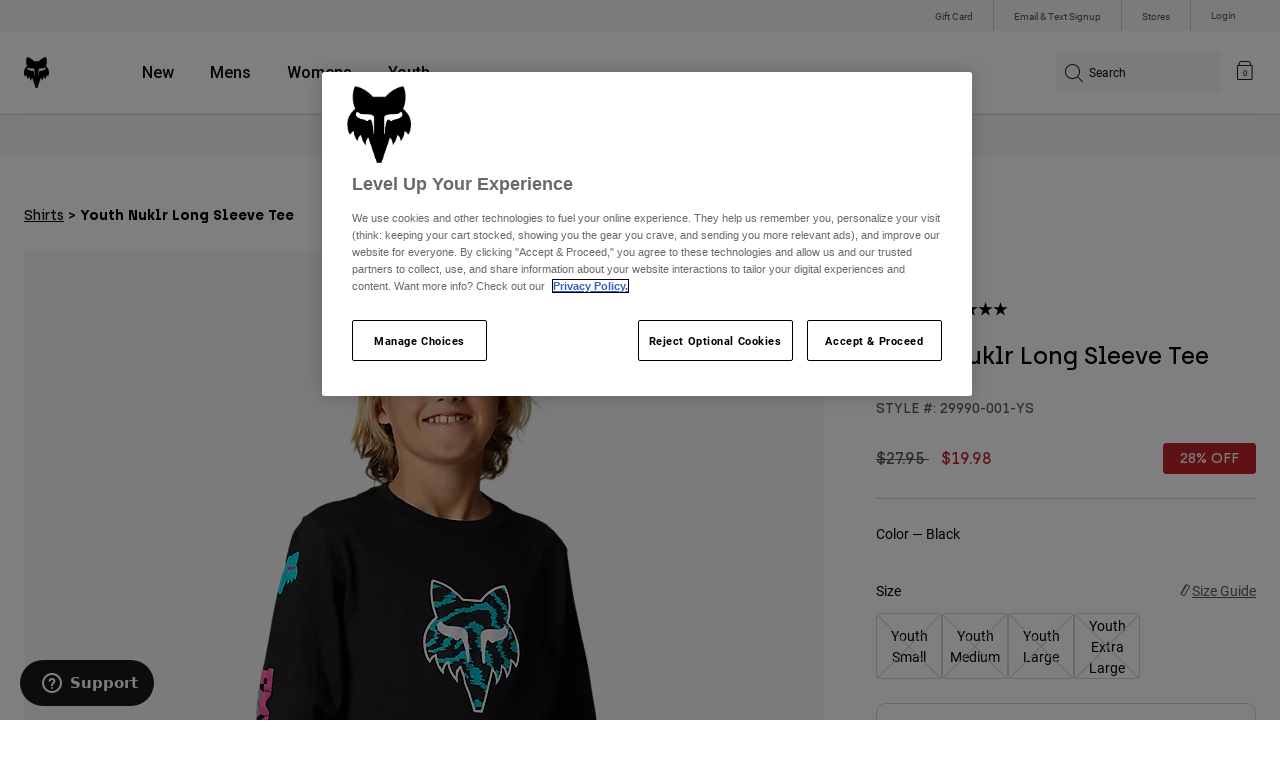

--- FILE ---
content_type: text/html;charset=UTF-8
request_url: https://imgs.signifyd.com/fHW0Hyf-YSOnsCts?0169d07982722335=CoSAygB5MifTb4aCOoxrBBUrsgQtYYNudmyPc7MGoJHJNtuxmwzUkz_M19V1nQ7d393ue-ZNExQ7_tKix9jgmQehSy1sjEvkT5hScP51zAwEhK-msDz-NXK7_X0y__bNwYLYvYusqS1miEgM5OfCIfLErmBqJ0-OZga7cuzBSUO0RXBGJqrtUoWxPJH_AqoAvRYnm6L8kwpwLI9xh9d8qbv23asCWyLcb2cxy-QdOv9xVMbnjha6TgRAPHnVooAL
body_size: 15757
content:
<!DOCTYPE html><html lang="en"><title>empty</title><body><script type="text/javascript">var td_1O=td_1O||{};td_1O.td_5F=function(td_s,td_z){try{var td_x=[""];var td_a=0;for(var td_C=0;td_C<td_z.length;++td_C){td_x.push(String.fromCharCode(td_s.charCodeAt(td_a)^td_z.charCodeAt(td_C)));td_a++;
if(td_a>=td_s.length){td_a=0;}}return td_x.join("");}catch(td_w){return null;}};td_1O.td_5i=function(td_h){if(!String||!String.fromCharCode||!parseInt){return null;}try{this.td_c=td_h;this.td_d="";this.td_f=function(td_c,td_Z){if(0===this.td_d.length){var td_l=this.td_c.substr(0,32);
var td_J="";for(var td_G=32;td_G<td_h.length;td_G+=2){td_J+=String.fromCharCode(parseInt(td_h.substr(td_G,2),16));}this.td_d=td_1O.td_5F(td_l,td_J);}if(this.td_d.substr){return this.td_d.substr(td_c,td_Z);
}};}catch(td_k){}return null;};td_1O.td_4K=function(td_K){if(td_K===null||td_K.length===null||!String||!String.fromCharCode){return null;}var td_r=null;try{var td_C="";var td_w=[];var td_X=String.fromCharCode(48)+String.fromCharCode(48)+String.fromCharCode(48);
var td_P=0;for(var td_M=0;td_M<td_K.length;++td_M){if(65+td_P>=126){td_P=0;}var td_J=(td_X+td_K.charCodeAt(td_P++)).slice(-3);td_w.push(td_J);}var td_O=td_w.join("");td_P=0;for(var td_M=0;td_M<td_O.length;
++td_M){if(65+td_P>=126){td_P=0;}var td_a=String.fromCharCode(65+td_P++);if(td_a!==[][[]]+""){td_C+=td_a;}}td_r=td_1O.td_5F(td_C,td_O);}catch(td_E){return null;}return td_r;};td_1O.td_2q=function(td_j){if(td_j===null||td_j.length===null){return null;
}var td_O="";try{var td_D="";var td_o=0;for(var td_t=0;td_t<td_j.length;++td_t){if(65+td_o>=126){td_o=0;}var td_N=String.fromCharCode(65+td_o++);if(td_N!==[][[]]+""){td_D+=td_N;}}var td_K=td_1O.td_5F(td_D,td_j);
var td_W=td_K.match(/.{1,3}/g);for(var td_t=0;td_t<td_W.length;++td_t){td_O+=String.fromCharCode(parseInt(td_W[td_t],10));}}catch(td_c){return null;}return td_O;};td_1O.tdz_953d6cff7d264e9299ad4c178843e784=new td_1O.td_5i("\x39\x35\x33\x64\x36\x63\x66\x66\x37\x64\x32\x36\x34\x65\x39\x32\x39\x39\x61\x64\x34\x63\x31\x37\x38\x38\x34\x33\x65\x37\x38\x34\x34\x61\x34\x31\x34\x31\x30\x64\x35\x38\x30\x34\x30\x30\x31\x33\x35\x39\x30\x37\x34\x36\x35\x66\x35\x62\x30\x62\x36\x32\x35\x64\x35\x62\x35\x33\x30\x34\x30\x37\x34\x30\x34\x33\x37\x30\x34\x35\x34\x61\x35\x39\x34\x64\x36\x65\x31\x30\x35\x39\x35\x33\x35\x61\x35\x36\x34\x32\x35\x64\x30\x37\x35\x39\x30\x65\x31\x36\x30\x61\x35\x32\x31\x30\x35\x37\x35\x39\x35\x61\x30\x39\x35\x36\x35\x33\x35\x64");
function td_u(td_k,td_w,td_f){if(typeof td_f===[][[]]+""||td_f===null){td_f=0;}else{if(td_f<0){td_f=Math.max(0,td_k.length+td_f);}}for(var td_x=td_f,td_c=td_k.length;td_x<td_c;td_x++){if(td_k[td_x]===td_w){return td_x;
}}return -1;}function td_V(td_I,td_l,td_G){return td_I.indexOf(td_l,td_G);}function td_a(td_U){if(typeof td_U!==((typeof(td_1O.tdz_953d6cff7d264e9299ad4c178843e784)!=="undefined"&&typeof(td_1O.tdz_953d6cff7d264e9299ad4c178843e784.td_f)!=="undefined")?(td_1O.tdz_953d6cff7d264e9299ad4c178843e784.td_f(0,6)):null)||td_U===null||typeof td_U.replace===[][[]]+""||td_U.replace===null){return null;
}return td_U.replace(/^\s+|\s+$/g,"");}function td_O(td_x){if(typeof td_x!==((typeof(td_1O.tdz_953d6cff7d264e9299ad4c178843e784)!=="undefined"&&typeof(td_1O.tdz_953d6cff7d264e9299ad4c178843e784.td_f)!=="undefined")?(td_1O.tdz_953d6cff7d264e9299ad4c178843e784.td_f(0,6)):null)||td_x===null||typeof td_x.trim===[][[]]+""||td_x.trim===null){return null;
}return td_x.trim();}function td_1p(td_k){if(typeof td_k!==((typeof(td_1O.tdz_953d6cff7d264e9299ad4c178843e784)!=="undefined"&&typeof(td_1O.tdz_953d6cff7d264e9299ad4c178843e784.td_f)!=="undefined")?(td_1O.tdz_953d6cff7d264e9299ad4c178843e784.td_f(0,6)):null)||td_k===null||typeof td_k.trim===[][[]]+""||td_k.trim===null){return null;
}return td_k.trim();}function td_2R(td_w,td_F,td_P){return td_w.indexOf(td_F,td_P);}function td_y(){return Date.now();}function td_j(){return new Date().getTime();}function td_s(){return performance.now();
}function td_z(){return window.performance.now();}function td_5D(td_Z){return parseFloat(td_Z);}function td_4p(td_Y){return parseInt(td_Y);}function td_3l(td_k){return isNaN(td_k);}function td_4q(td_w){return isFinite(td_w);
}function td_E(){if(typeof Number.parseFloat!==[][[]]+""&&typeof Number.parseInt!==[][[]]+""){td_5D=Number.parseFloat;td_4p=Number.parseInt;}else{if(typeof parseFloat!==[][[]]+""&&typeof parseInt!==[][[]]+""){td_5D=parseFloat;
td_4p=parseInt;}else{td_5D=null;td_4p=null;}}if(typeof Number.isNaN!==[][[]]+""){td_3l=Number.isNaN;}else{if(typeof isNaN!==[][[]]+""){td_3l=isNaN;}else{td_3l=null;}}if(typeof Number.isFinite!==[][[]]+""){td_4q=Number.isFinite;
}else{if(typeof isFinite!==[][[]]+""){td_4q=isFinite;}else{td_4q=null;}}}function td_t(){if(!Array.prototype.indexOf){td_2R=td_u;}else{td_2R=td_V;}if(typeof String.prototype.trim!==((typeof(td_1O.tdz_953d6cff7d264e9299ad4c178843e784)!=="undefined"&&typeof(td_1O.tdz_953d6cff7d264e9299ad4c178843e784.td_f)!=="undefined")?(td_1O.tdz_953d6cff7d264e9299ad4c178843e784.td_f(6,8)):null)){td_1p=td_a;
}else{td_1p=td_O;}if(typeof Date.now===[][[]]+""){td_y=td_j;}var td_G=false;if(typeof performance===[][[]]+""||typeof performance.now===[][[]]+""){if(typeof window.performance!==[][[]]+""&&typeof window.performance.now!==[][[]]+""){td_s=td_z;
}else{td_s=td_y;td_G=true;}}if(!td_G){var td_Y=td_s();var td_r=td_Y.toFixed();if(td_Y===td_r){td_s=td_y;}}if(typeof Array.isArray===[][[]]+""){Array.isArray=function(td_Z){return Object.prototype.toString.call(td_Z)===((typeof(td_1O.tdz_953d6cff7d264e9299ad4c178843e784)!=="undefined"&&typeof(td_1O.tdz_953d6cff7d264e9299ad4c178843e784.td_f)!=="undefined")?(td_1O.tdz_953d6cff7d264e9299ad4c178843e784.td_f(14,14)):null);
};}td_E();}function td_5r(td_Z){if(typeof document.readyState!==[][[]]+""&&document.readyState!==null&&typeof document.readyState!==((typeof(td_1O.tdz_953d6cff7d264e9299ad4c178843e784)!=="undefined"&&typeof(td_1O.tdz_953d6cff7d264e9299ad4c178843e784.td_f)!=="undefined")?(td_1O.tdz_953d6cff7d264e9299ad4c178843e784.td_f(28,7)):null)&&document.readyState===((typeof(td_1O.tdz_953d6cff7d264e9299ad4c178843e784)!=="undefined"&&typeof(td_1O.tdz_953d6cff7d264e9299ad4c178843e784.td_f)!=="undefined")?(td_1O.tdz_953d6cff7d264e9299ad4c178843e784.td_f(35,8)):null)){td_Z();
}else{if(typeof document.readyState===[][[]]+""){setTimeout(td_Z,300);}else{var td_A=200;var td_G;if(typeof window!==[][[]]+""&&typeof window!==((typeof(td_1O.tdz_953d6cff7d264e9299ad4c178843e784)!=="undefined"&&typeof(td_1O.tdz_953d6cff7d264e9299ad4c178843e784.td_f)!=="undefined")?(td_1O.tdz_953d6cff7d264e9299ad4c178843e784.td_f(28,7)):null)&&window!==null){td_G=window;
}else{td_G=document.body;}if(td_G.addEventListener){td_G.addEventListener(Number(343388).toString(25),function(){setTimeout(td_Z,td_A);},false);}else{if(td_G.attachEvent){td_G.attachEvent(((typeof(td_1O.tdz_953d6cff7d264e9299ad4c178843e784)!=="undefined"&&typeof(td_1O.tdz_953d6cff7d264e9299ad4c178843e784.td_f)!=="undefined")?(td_1O.tdz_953d6cff7d264e9299ad4c178843e784.td_f(43,6)):null),function(){setTimeout(td_Z,td_A);
},false);}else{var td_r=td_G.onload;td_G.onload=new function(){var td_l=true;if(td_r!==null&&typeof td_r===((typeof(td_1O.tdz_953d6cff7d264e9299ad4c178843e784)!=="undefined"&&typeof(td_1O.tdz_953d6cff7d264e9299ad4c178843e784.td_f)!=="undefined")?(td_1O.tdz_953d6cff7d264e9299ad4c178843e784.td_f(6,8)):null)){td_l=td_r();
}setTimeout(td_Z,td_A);td_G.onload=td_r;return td_l;};}}}}}function td_N(){if(typeof td_3X!==[][[]]+""){td_3X();}if(typeof td_4f!==[][[]]+""){td_4f();}if(typeof td_6z!==[][[]]+""){td_6z();}if(typeof td_2i!==[][[]]+""){if(typeof td_5t!==[][[]]+""&&td_5t!==null){td_2i(td_5t,false);
}if(typeof td_1q!==[][[]]+""&&td_1q!==null){td_2i(td_1q,true);}}if(typeof tmx_link_scan!==[][[]]+""){tmx_link_scan();}if(typeof td_2I!==[][[]]+""){td_2I();}if(typeof td_6A!==[][[]]+""){td_6A.start();}if(typeof td_1n!==[][[]]+""){td_1n.start();
}if(typeof td_1J!==[][[]]+""){td_1J();}}function td_6K(){try{td_1O.td_0p();td_1O.td_0T(document);td_5a.td_4a();td_t();var td_w="1";if(typeof td_1O.td_4G!==[][[]]+""&&td_1O.td_4G!==null&&td_1O.td_4G===td_w){td_N();
}else{td_5r(td_N);}}catch(td_Y){}}td_1O.tdz_2a090411c38c4184843a69b7e8df9249=new td_1O.td_5i("\x32\x61\x30\x39\x30\x34\x31\x31\x63\x33\x38\x63\x34\x31\x38\x34\x38\x34\x33\x61\x36\x39\x62\x37\x65\x38\x64\x66\x39\x32\x34\x39\x30\x32\x35\x30\x30\x32\x30\x61\x30\x34\x30\x31\x30\x37\x30\x36\x35\x62\x30\x61\x35\x39\x30\x31\x35\x37\x35\x35\x35\x64\x35\x32\x35\x64\x35\x61\x37\x61\x32\x37\x36\x34\x37\x38\x32\x66\x37\x32\x30\x63\x35\x65\x31\x36\x30\x37\x35\x34\x35\x37\x35\x31\x35\x34\x34\x32\x31\x35\x34\x39\x35\x38\x34\x32\x35\x64\x35\x30\x31\x63\x30\x37\x35\x61\x34\x62\x30\x32\x35\x36\x35\x64\x35\x64\x35\x30\x35\x39\x34\x36\x35\x61\x30\x30\x31\x62\x35\x31\x30\x62\x35\x33\x30\x31\x35\x64\x30\x61\x34\x62\x30\x38\x34\x31\x35\x35\x35\x37\x35\x36\x30\x33\x35\x66\x34\x31\x35\x33\x35\x62\x35\x64\x35\x65\x31\x31\x30\x39\x34\x61\x30\x34\x35\x36\x35\x30\x31\x30\x30\x34\x31\x34\x30\x34\x31\x66\x35\x31\x31\x61\x30\x39\x34\x62\x30\x63\x34\x35\x35\x65\x30\x38\x30\x39\x35\x38\x34\x36\x30\x65\x35\x35\x35\x37\x30\x37\x34\x34\x30\x32\x31\x30\x34\x34\x35\x65\x34\x32\x30\x61\x34\x37\x35\x31\x30\x63\x35\x61\x30\x62\x35\x39\x35\x36\x34\x62\x35\x62\x35\x66\x31\x34\x34\x32\x35\x63\x35\x39\x31\x37\x31\x31\x35\x37\x31\x34\x35\x63\x31\x34\x30\x30\x30\x34\x30\x39\x30\x39\x34\x31\x35\x63\x35\x63\x35\x36\x34\x30\x30\x62\x31\x63\x35\x31\x30\x33\x30\x38\x35\x38\x31\x34\x35\x33\x35\x37\x34\x36\x35\x63\x35\x31\x34\x31\x35\x62\x30\x36\x34\x39\x31\x61\x34\x34\x31\x37\x35\x62\x30\x61\x30\x39\x35\x37\x35\x31\x35\x31\x37\x34\x36\x31\x33\x39\x37\x64\x37\x35\x30\x32\x31\x61\x36\x39\x37\x63\x32\x66\x37\x62\x36\x63\x33\x37\x36\x34\x31\x66\x30\x62\x31\x61\x30\x38\x37\x39\x34\x30\x31\x39\x35\x62\x35\x35\x35\x30\x31\x39\x33\x64\x37\x35\x32\x38\x32\x65\x36\x64\x36\x36\x36\x34\x37\x34\x35\x62\x30\x32\x34\x32\x35\x36\x34\x33\x35\x62\x35\x37\x34\x35\x34\x64\x36\x62\x37\x35\x32\x66\x37\x63\x36\x35\x36\x63\x36\x34");
var td_1O=td_1O||{};if(typeof td_1O.td_6i===[][[]]+""){td_1O.td_6i=[];}td_1O.td_0p=function(){for(var td_Y=0;td_Y<td_1O.td_6i.length;++td_Y){td_1O.td_6i[td_Y]();}};td_1O.td_2m=function(td_g,td_l){try{var td_W=td_g.length+"&"+td_g;
var td_P="";var td_I=((typeof(td_1O.tdz_2a090411c38c4184843a69b7e8df9249)!=="undefined"&&typeof(td_1O.tdz_2a090411c38c4184843a69b7e8df9249.td_f)!=="undefined")?(td_1O.tdz_2a090411c38c4184843a69b7e8df9249.td_f(0,16)):null);
for(var td_f=0,td_U=0;td_f<td_W.length;td_f++){var td_F=td_W.charCodeAt(td_f)^td_l.charCodeAt(td_U)&10;if(++td_U===td_l.length){td_U=0;}td_P+=td_I.charAt((td_F>>4)&15);td_P+=td_I.charAt(td_F&15);}return td_P;
}catch(td_w){return null;}};td_1O.td_3c=function(){try{var td_f=window.top.document;var td_Z=td_f.forms.length;return td_f;}catch(td_o){return document;}};td_1O.td_2H=function(td_f){try{var td_c;if(typeof td_f===[][[]]+""){td_c=window;
}else{if(td_f==="t"){td_c=window.top;}else{if(td_f==="p"){td_c=window.parent;}else{td_c=window;}}}var td_l=td_c.document.forms.length;return td_c;}catch(td_W){return window;}};td_1O.add_lang_attr_html_tag=function(td_P){try{if(td_P===null){return;
}var td_g=td_P.getElementsByTagName(Number(485781).toString(30));if(td_g[0].getAttribute(Number(296632).toString(24))===null||td_g[0].getAttribute(Number(296632).toString(24))===""){td_g[0].setAttribute(Number(296632).toString(24),((typeof(td_1O.tdz_2a090411c38c4184843a69b7e8df9249)!=="undefined"&&typeof(td_1O.tdz_2a090411c38c4184843a69b7e8df9249.td_f)!=="undefined")?(td_1O.tdz_2a090411c38c4184843a69b7e8df9249.td_f(16,2)):null));
}else{}}catch(td_I){}};td_1O.load_iframe=function(td_Q,td_x){var td_A=td_0K(5);if(typeof(td_0e)!==[][[]]+""){td_0e(td_A,((typeof(td_1O.tdz_2a090411c38c4184843a69b7e8df9249)!=="undefined"&&typeof(td_1O.tdz_2a090411c38c4184843a69b7e8df9249.td_f)!=="undefined")?(td_1O.tdz_2a090411c38c4184843a69b7e8df9249.td_f(18,6)):null));
}var td_k=td_x.createElement(((typeof(td_1O.tdz_2a090411c38c4184843a69b7e8df9249)!=="undefined"&&typeof(td_1O.tdz_2a090411c38c4184843a69b7e8df9249.td_f)!=="undefined")?(td_1O.tdz_2a090411c38c4184843a69b7e8df9249.td_f(24,6)):null));
td_k.id=td_A;td_k.title=((typeof(td_1O.tdz_2a090411c38c4184843a69b7e8df9249)!=="undefined"&&typeof(td_1O.tdz_2a090411c38c4184843a69b7e8df9249.td_f)!=="undefined")?(td_1O.tdz_2a090411c38c4184843a69b7e8df9249.td_f(30,5)):null);
td_k.setAttribute(((typeof(td_1O.tdz_2a090411c38c4184843a69b7e8df9249)!=="undefined"&&typeof(td_1O.tdz_2a090411c38c4184843a69b7e8df9249.td_f)!=="undefined")?(td_1O.tdz_2a090411c38c4184843a69b7e8df9249.td_f(35,13)):null),Number(890830).toString(31));
td_k.setAttribute(((typeof(td_1O.tdz_2a090411c38c4184843a69b7e8df9249)!=="undefined"&&typeof(td_1O.tdz_2a090411c38c4184843a69b7e8df9249.td_f)!=="undefined")?(td_1O.tdz_2a090411c38c4184843a69b7e8df9249.td_f(48,11)):null),Number(890830).toString(31));
td_k.width="0";td_k.height="0";if(typeof td_k.tabIndex!==[][[]]+""){td_k.tabIndex=((typeof(td_1O.tdz_2a090411c38c4184843a69b7e8df9249)!=="undefined"&&typeof(td_1O.tdz_2a090411c38c4184843a69b7e8df9249.td_f)!=="undefined")?(td_1O.tdz_2a090411c38c4184843a69b7e8df9249.td_f(59,2)):null);
}if(typeof td_4x!==[][[]]+""&&td_4x!==null){td_k.setAttribute(((typeof(td_1O.tdz_2a090411c38c4184843a69b7e8df9249)!=="undefined"&&typeof(td_1O.tdz_2a090411c38c4184843a69b7e8df9249.td_f)!=="undefined")?(td_1O.tdz_2a090411c38c4184843a69b7e8df9249.td_f(61,7)):null),td_4x);
}td_k.style=((typeof(td_1O.tdz_2a090411c38c4184843a69b7e8df9249)!=="undefined"&&typeof(td_1O.tdz_2a090411c38c4184843a69b7e8df9249.td_f)!=="undefined")?(td_1O.tdz_2a090411c38c4184843a69b7e8df9249.td_f(68,83)):null);
td_k.setAttribute(((typeof(td_1O.tdz_2a090411c38c4184843a69b7e8df9249)!=="undefined"&&typeof(td_1O.tdz_2a090411c38c4184843a69b7e8df9249.td_f)!=="undefined")?(td_1O.tdz_2a090411c38c4184843a69b7e8df9249.td_f(151,3)):null),td_Q);
td_x.body.appendChild(td_k);};td_1O.csp_nonce=null;td_1O.td_0T=function(td_W){if(typeof td_W.currentScript!==[][[]]+""&&td_W.currentScript!==null){var td_c=td_W.currentScript.getAttribute(((typeof(td_1O.tdz_2a090411c38c4184843a69b7e8df9249)!=="undefined"&&typeof(td_1O.tdz_2a090411c38c4184843a69b7e8df9249.td_f)!=="undefined")?(td_1O.tdz_2a090411c38c4184843a69b7e8df9249.td_f(154,5)):null));
if(typeof td_c!==[][[]]+""&&td_c!==null&&td_c!==""){td_1O.csp_nonce=td_c;}else{if(typeof td_W.currentScript.nonce!==[][[]]+""&&td_W.currentScript.nonce!==null&&td_W.currentScript.nonce!==""){td_1O.csp_nonce=td_W.currentScript.nonce;
}}}};td_1O.td_5m=function(td_P){if(td_1O.csp_nonce!==null){td_P.setAttribute(((typeof(td_1O.tdz_2a090411c38c4184843a69b7e8df9249)!=="undefined"&&typeof(td_1O.tdz_2a090411c38c4184843a69b7e8df9249.td_f)!=="undefined")?(td_1O.tdz_2a090411c38c4184843a69b7e8df9249.td_f(154,5)):null),td_1O.csp_nonce);
if(td_P.getAttribute(((typeof(td_1O.tdz_2a090411c38c4184843a69b7e8df9249)!=="undefined"&&typeof(td_1O.tdz_2a090411c38c4184843a69b7e8df9249.td_f)!=="undefined")?(td_1O.tdz_2a090411c38c4184843a69b7e8df9249.td_f(154,5)):null))!==td_1O.csp_nonce){td_P.nonce=td_1O.csp_nonce;
}}};td_1O.td_2Q=function(){try{return new ActiveXObject(activeXMode);}catch(td_U){return null;}};td_1O.td_4c=function(){if(window.XMLHttpRequest){return new XMLHttpRequest();}if(window.ActiveXObject){var td_x=[((typeof(td_1O.tdz_2a090411c38c4184843a69b7e8df9249)!=="undefined"&&typeof(td_1O.tdz_2a090411c38c4184843a69b7e8df9249.td_f)!=="undefined")?(td_1O.tdz_2a090411c38c4184843a69b7e8df9249.td_f(159,18)):null),((typeof(td_1O.tdz_2a090411c38c4184843a69b7e8df9249)!=="undefined"&&typeof(td_1O.tdz_2a090411c38c4184843a69b7e8df9249.td_f)!=="undefined")?(td_1O.tdz_2a090411c38c4184843a69b7e8df9249.td_f(177,14)):null),((typeof(td_1O.tdz_2a090411c38c4184843a69b7e8df9249)!=="undefined"&&typeof(td_1O.tdz_2a090411c38c4184843a69b7e8df9249.td_f)!=="undefined")?(td_1O.tdz_2a090411c38c4184843a69b7e8df9249.td_f(191,17)):null)];
for(var td_F=0;td_F<td_x.length;td_F++){var td_U=td_1O.td_2Q(td_x[td_F]);if(td_U!==null){return td_U;}}}return null;};var td_4A={};td_4A.td_3Z=function(td_I,td_Y){td_Y=(typeof td_Y===[][[]]+"")?true:td_Y;if(td_Y){td_I=td_6F.td_6W(td_I);}var td_F=[1518500249,1859775393,2400959708,3395469782];td_I+=String.fromCharCode(128);
var td_z=td_I.length/4+2;var td_s=Math.ceil(td_z/16);var td_t=new Array(td_s);for(var td_f=0;td_f<td_s;td_f++){td_t[td_f]=new Array(16);for(var td_N=0;td_N<16;td_N++){td_t[td_f][td_N]=(td_I.charCodeAt(td_f*64+td_N*4)<<24)|(td_I.charCodeAt(td_f*64+td_N*4+1)<<16)|(td_I.charCodeAt(td_f*64+td_N*4+2)<<8)|(td_I.charCodeAt(td_f*64+td_N*4+3));
}}td_t[td_s-1][14]=((td_I.length-1)*8)/Math.pow(2,32);td_t[td_s-1][14]=Math.floor(td_t[td_s-1][14]);td_t[td_s-1][15]=((td_I.length-1)*8)&4294967295;var td_j=1732584193;var td_u=4023233417;var td_l=2562383102;
var td_g=271733878;var td_O=3285377520;var td_G=new Array(80);var td_A,td_P,td_U,td_V,td_c;for(var td_f=0;td_f<td_s;td_f++){for(var td_o=0;td_o<16;td_o++){td_G[td_o]=td_t[td_f][td_o];}for(var td_o=16;td_o<80;
td_o++){td_G[td_o]=td_4A.td_6y(td_G[td_o-3]^td_G[td_o-8]^td_G[td_o-14]^td_G[td_o-16],1);}td_A=td_j;td_P=td_u;td_U=td_l;td_V=td_g;td_c=td_O;for(var td_o=0;td_o<80;td_o++){var td_W=Math.floor(td_o/20);var td_E=(td_4A.td_6y(td_A,5)+td_4A.f(td_W,td_P,td_U,td_V)+td_c+td_F[td_W]+td_G[td_o])&4294967295;
td_c=td_V;td_V=td_U;td_U=td_4A.td_6y(td_P,30);td_P=td_A;td_A=td_E;}td_j=(td_j+td_A)&4294967295;td_u=(td_u+td_P)&4294967295;td_l=(td_l+td_U)&4294967295;td_g=(td_g+td_V)&4294967295;td_O=(td_O+td_c)&4294967295;
}return td_4A.td_3J(td_j)+td_4A.td_3J(td_u)+td_4A.td_3J(td_l)+td_4A.td_3J(td_g)+td_4A.td_3J(td_O);};td_4A.f=function(td_t,td_z,td_Z,td_w){switch(td_t){case 0:return(td_z&td_Z)^(~td_z&td_w);case 1:return td_z^td_Z^td_w;
case 2:return(td_z&td_Z)^(td_z&td_w)^(td_Z&td_w);case 3:return td_z^td_Z^td_w;}};td_4A.td_6y=function(td_u,td_w){return(td_u<<td_w)|(td_u>>>(32-td_w));};td_4A.td_3J=function(td_x){var td_I="",td_k;for(var td_Y=7;
td_Y>=0;td_Y--){td_k=(td_x>>>(td_Y*4))&15;td_I+=td_k.toString(16);}return td_I;};var td_6F={};td_6F.td_6W=function(td_A){var td_a=td_A.replace(/[\u0080-\u07ff]/g,function(td_r){var td_k=td_r.charCodeAt(0);
return String.fromCharCode(192|td_k>>6,128|td_k&63);});td_a=td_a.replace(/[\u0800-\uffff]/g,function(td_Z){var td_k=td_Z.charCodeAt(0);return String.fromCharCode(224|td_k>>12,128|td_k>>6&63,128|td_k&63);
});return td_a;};function td_4Z(td_P){return td_4A.td_3Z(td_P,true);}td_1O.tdz_3edf9557a2d240c09d3a693c3384b11a=new td_1O.td_5i("\x33\x65\x64\x66\x39\x35\x35\x37\x61\x32\x64\x32\x34\x30\x63\x30\x39\x64\x33\x61\x36\x39\x33\x63\x33\x33\x38\x34\x62\x31\x31\x61\x34\x37\x30\x31\x31\x36\x33\x39\x34\x61\x35\x36\x34\x37\x35\x65\x31\x31\x34\x36\x33\x37\x37\x31\x36\x36\x37\x39\x33\x33\x36\x34\x35\x30\x30\x30\x34\x37\x30\x34\x34\x65\x34\x64\x31\x63\x30\x39\x35\x32\x34\x35\x35\x39\x34\x37\x30\x31\x34\x33\x35\x38\x31\x31\x34\x37\x30\x39\x30\x62\x30\x37\x35\x64\x35\x30\x35\x31\x35\x34\x30\x65\x35\x66\x31\x34\x35\x65\x35\x31\x34\x34\x30\x36\x34\x33\x34\x62\x30\x37\x35\x61\x30\x63\x35\x31\x37\x30\x37\x65\x32\x34\x35\x32\x35\x66\x34\x63\x35\x31\x30\x66\x34\x31\x34\x35\x31\x38\x35\x62\x30\x63\x30\x30\x30\x32\x35\x63\x35\x62");
function td_0K(td_y){var td_V="";var td_w=function(){var td_u=Math.floor(Math.random()*62);if(td_u<10){return td_u;}if(td_u<36){return String.fromCharCode(td_u+55);}return String.fromCharCode(td_u+61);
};while(td_V.length<td_y){td_V+=td_w();}return((typeof(td_1O.tdz_3edf9557a2d240c09d3a693c3384b11a)!=="undefined"&&typeof(td_1O.tdz_3edf9557a2d240c09d3a693c3384b11a.td_f)!=="undefined")?(td_1O.tdz_3edf9557a2d240c09d3a693c3384b11a.td_f(0,4)):null)+td_V;
}function td_2P(td_o){var td_E=td_0K(5);if(typeof(td_0e)!==[][[]]+""){td_0e(td_E,td_o);}return td_E;}function td_6a(td_A,td_x,td_Q){var td_P=td_x.getElementsByTagName(Number(103873).toString(18)).item(0);
var td_r=td_x.createElement(((typeof(td_1O.tdz_3edf9557a2d240c09d3a693c3384b11a)!=="undefined"&&typeof(td_1O.tdz_3edf9557a2d240c09d3a693c3384b11a.td_f)!=="undefined")?(td_1O.tdz_3edf9557a2d240c09d3a693c3384b11a.td_f(4,6)):null));
var td_E=td_2P(((typeof(td_1O.tdz_3edf9557a2d240c09d3a693c3384b11a)!=="undefined"&&typeof(td_1O.tdz_3edf9557a2d240c09d3a693c3384b11a.td_f)!=="undefined")?(td_1O.tdz_3edf9557a2d240c09d3a693c3384b11a.td_f(10,6)):null));
td_r.setAttribute(((typeof(td_1O.tdz_3edf9557a2d240c09d3a693c3384b11a)!=="undefined"&&typeof(td_1O.tdz_3edf9557a2d240c09d3a693c3384b11a.td_f)!=="undefined")?(td_1O.tdz_3edf9557a2d240c09d3a693c3384b11a.td_f(16,2)):null),td_E);
td_r.setAttribute(Number(1285914).toString(35),((typeof(td_1O.tdz_3edf9557a2d240c09d3a693c3384b11a)!=="undefined"&&typeof(td_1O.tdz_3edf9557a2d240c09d3a693c3384b11a.td_f)!=="undefined")?(td_1O.tdz_3edf9557a2d240c09d3a693c3384b11a.td_f(18,15)):null));
td_1O.td_5m(td_r);if(typeof td_Q!==[][[]]+""){var td_N=false;td_r.onload=td_r.onreadystatechange=function(){if(!td_N&&(!this.readyState||this.readyState===((typeof(td_1O.tdz_3edf9557a2d240c09d3a693c3384b11a)!=="undefined"&&typeof(td_1O.tdz_3edf9557a2d240c09d3a693c3384b11a.td_f)!=="undefined")?(td_1O.tdz_3edf9557a2d240c09d3a693c3384b11a.td_f(33,6)):null)||this.readyState===((typeof(td_1O.tdz_3edf9557a2d240c09d3a693c3384b11a)!=="undefined"&&typeof(td_1O.tdz_3edf9557a2d240c09d3a693c3384b11a.td_f)!=="undefined")?(td_1O.tdz_3edf9557a2d240c09d3a693c3384b11a.td_f(39,8)):null))){td_N=true;
td_Q();}};td_r.onerror=function(td_U){td_N=true;td_Q();};}td_r.setAttribute(((typeof(td_1O.tdz_3edf9557a2d240c09d3a693c3384b11a)!=="undefined"&&typeof(td_1O.tdz_3edf9557a2d240c09d3a693c3384b11a.td_f)!=="undefined")?(td_1O.tdz_3edf9557a2d240c09d3a693c3384b11a.td_f(47,3)):null),td_A);
td_P.appendChild(td_r);}function td_4M(td_Z,td_c,td_y,td_l){var td_f=td_l.createElement(((typeof(td_1O.tdz_3edf9557a2d240c09d3a693c3384b11a)!=="undefined"&&typeof(td_1O.tdz_3edf9557a2d240c09d3a693c3384b11a.td_f)!=="undefined")?(td_1O.tdz_3edf9557a2d240c09d3a693c3384b11a.td_f(50,3)):null));
var td_W=td_2P(((typeof(td_1O.tdz_3edf9557a2d240c09d3a693c3384b11a)!=="undefined"&&typeof(td_1O.tdz_3edf9557a2d240c09d3a693c3384b11a.td_f)!=="undefined")?(td_1O.tdz_3edf9557a2d240c09d3a693c3384b11a.td_f(53,3)):null));
td_f.setAttribute(((typeof(td_1O.tdz_3edf9557a2d240c09d3a693c3384b11a)!=="undefined"&&typeof(td_1O.tdz_3edf9557a2d240c09d3a693c3384b11a.td_f)!=="undefined")?(td_1O.tdz_3edf9557a2d240c09d3a693c3384b11a.td_f(16,2)):null),td_W);
td_f.setAttribute(((typeof(td_1O.tdz_3edf9557a2d240c09d3a693c3384b11a)!=="undefined"&&typeof(td_1O.tdz_3edf9557a2d240c09d3a693c3384b11a.td_f)!=="undefined")?(td_1O.tdz_3edf9557a2d240c09d3a693c3384b11a.td_f(56,3)):null),((typeof(td_1O.tdz_3edf9557a2d240c09d3a693c3384b11a)!=="undefined"&&typeof(td_1O.tdz_3edf9557a2d240c09d3a693c3384b11a.td_f)!=="undefined")?(td_1O.tdz_3edf9557a2d240c09d3a693c3384b11a.td_f(59,5)):null));
td_f.style.visibility=((typeof(td_1O.tdz_3edf9557a2d240c09d3a693c3384b11a)!=="undefined"&&typeof(td_1O.tdz_3edf9557a2d240c09d3a693c3384b11a.td_f)!=="undefined")?(td_1O.tdz_3edf9557a2d240c09d3a693c3384b11a.td_f(64,6)):null);
td_f.setAttribute(((typeof(td_1O.tdz_3edf9557a2d240c09d3a693c3384b11a)!=="undefined"&&typeof(td_1O.tdz_3edf9557a2d240c09d3a693c3384b11a.td_f)!=="undefined")?(td_1O.tdz_3edf9557a2d240c09d3a693c3384b11a.td_f(47,3)):null),td_c);
if(typeof td_y!==[][[]]+""){td_f.onload=td_y;td_f.onabort=td_y;td_f.onerror=td_y;td_f.oninvalid=td_y;}td_Z.appendChild(td_f);}function td_4b(td_U,td_z){var td_G=td_z.getElementsByTagName(Number(103873).toString(18))[0];
td_4M(td_G,td_U,null,td_z);}td_1O.tdz_293ff212d63344b4a0b62ea389a098ee=new td_1O.td_5i("\x32\x39\x33\x66\x66\x32\x31\x32\x64\x36\x33\x33\x34\x34\x62\x34\x61\x30\x62\x36\x32\x65\x61\x33\x38\x39\x61\x30\x39\x38\x65\x65\x35\x37\x35\x64\x30\x34\x35\x35\x30\x30\x30\x30\x30\x31\x35\x37\x30\x30\x35\x34\x35\x35\x30\x31\x35\x36\x30\x33\x35\x31\x31\x32\x30\x64\x35\x31\x33\x64\x35\x39\x35\x65\x30\x31\x35\x63\x31\x35\x35\x32\x35\x66\x35\x63\x35\x63\x34\x61\x35\x61\x35\x38\x34\x33\x35\x38\x35\x62\x30\x65\x30\x61\x31\x35\x35\x33\x30\x63");
var td_1O=td_1O||{};if(typeof td_1O.td_6i===[][[]]+""){td_1O.td_6i=[];}function td_3w(td_VO){try{if(window.localStorage){var td_tB=null;var td_p3=null;var td_ll=window.localStorage.getItem(((typeof(td_1O.tdz_293ff212d63344b4a0b62ea389a098ee)!=="undefined"&&typeof(td_1O.tdz_293ff212d63344b4a0b62ea389a098ee.td_f)!=="undefined")?(td_1O.tdz_293ff212d63344b4a0b62ea389a098ee.td_f(0,15)):null));
if(td_ll!==null){var td_wI=td_ll.split("_");if(td_wI.length===2){var td_Wp=td_wI[1];if(td_Wp<td_y()){window.localStorage.setItem(((typeof(td_1O.tdz_293ff212d63344b4a0b62ea389a098ee)!=="undefined"&&typeof(td_1O.tdz_293ff212d63344b4a0b62ea389a098ee.td_f)!=="undefined")?(td_1O.tdz_293ff212d63344b4a0b62ea389a098ee.td_f(0,15)):null),td_5w);
td_tB=td_5w.split("_")[0];td_p3=td_wI[0];}else{td_tB=td_wI[0];}}else{if(td_wI.length===1){window.localStorage.setItem(((typeof(td_1O.tdz_293ff212d63344b4a0b62ea389a098ee)!=="undefined"&&typeof(td_1O.tdz_293ff212d63344b4a0b62ea389a098ee.td_f)!=="undefined")?(td_1O.tdz_293ff212d63344b4a0b62ea389a098ee.td_f(0,15)):null),td_wI[0]+"_"+td_5w.split("_")[1]);
td_tB=td_wI[0];}else{window.localStorage.setItem(((typeof(td_1O.tdz_293ff212d63344b4a0b62ea389a098ee)!=="undefined"&&typeof(td_1O.tdz_293ff212d63344b4a0b62ea389a098ee.td_f)!=="undefined")?(td_1O.tdz_293ff212d63344b4a0b62ea389a098ee.td_f(0,15)):null),td_5w);
td_tB=td_5w.split("_")[0];}}}else{window.localStorage.setItem(((typeof(td_1O.tdz_293ff212d63344b4a0b62ea389a098ee)!=="undefined"&&typeof(td_1O.tdz_293ff212d63344b4a0b62ea389a098ee.td_f)!=="undefined")?(td_1O.tdz_293ff212d63344b4a0b62ea389a098ee.td_f(0,15)):null),td_5w);
td_tB=td_5w.split("_")[0];}var td_EO="";if(td_p3!==null){td_EO=((typeof(td_1O.tdz_293ff212d63344b4a0b62ea389a098ee)!=="undefined"&&typeof(td_1O.tdz_293ff212d63344b4a0b62ea389a098ee.td_f)!=="undefined")?(td_1O.tdz_293ff212d63344b4a0b62ea389a098ee.td_f(15,8)):null)+td_p3;
}var td_Tt=td_4l+td_EO;if(typeof td_VO!==[][[]]+""&&td_VO===true){td_Tt+=((typeof(td_1O.tdz_293ff212d63344b4a0b62ea389a098ee)!=="undefined"&&typeof(td_1O.tdz_293ff212d63344b4a0b62ea389a098ee.td_f)!=="undefined")?(td_1O.tdz_293ff212d63344b4a0b62ea389a098ee.td_f(23,4)):null)+td_1O.td_2m(((typeof(td_1O.tdz_293ff212d63344b4a0b62ea389a098ee)!=="undefined"&&typeof(td_1O.tdz_293ff212d63344b4a0b62ea389a098ee.td_f)!=="undefined")?(td_1O.tdz_293ff212d63344b4a0b62ea389a098ee.td_f(27,4)):null)+td_tB,td_0W);
}else{td_VO=false;td_Tt+=((typeof(td_1O.tdz_293ff212d63344b4a0b62ea389a098ee)!=="undefined"&&typeof(td_1O.tdz_293ff212d63344b4a0b62ea389a098ee.td_f)!=="undefined")?(td_1O.tdz_293ff212d63344b4a0b62ea389a098ee.td_f(31,4)):null)+td_1O.td_2m(((typeof(td_1O.tdz_293ff212d63344b4a0b62ea389a098ee)!=="undefined"&&typeof(td_1O.tdz_293ff212d63344b4a0b62ea389a098ee.td_f)!=="undefined")?(td_1O.tdz_293ff212d63344b4a0b62ea389a098ee.td_f(35,4)):null)+td_tB,td_0W);
}td_6a(td_Tt,document);if(typeof td_2D!==[][[]]+""){td_2D(td_VO);}return td_Tt;}}catch(td_LX){}}function td_6e(){td_1O.td_0p();td_1O.td_0T(document);td_t();td_3w(true);}td_1O.td_6i.push(function(){var td_5p= new td_1O.td_5i("[base64]");td_4l=(td_5p)?td_5p.td_f(0,260):null;td_0W=(td_5p)?td_5p.td_f(306,70):null;td_5w=(td_5p)?td_5p.td_f(260,46):null;});td_1O.tdz_8c9dae59dd98473b81b203d37343448d=new td_1O.td_5i("\x38\x63\x39\x64\x61\x65\x35\x39\x64\x64\x39\x38\x34\x37\x33\x62\x38\x31\x62\x32\x30\x33\x64\x33\x37\x33\x34\x33\x34\x34\x38\x64\x30\x38\x35\x33\x30\x39\x35\x34\x35\x31\x35\x35\x30\x35\x30\x39");
var td_Q=(function(){function td_hS(td_SV,td_DG){td_SV=[td_SV[0]>>>16,td_SV[0]&65535,td_SV[1]>>>16,td_SV[1]&65535];td_DG=[td_DG[0]>>>16,td_DG[0]&65535,td_DG[1]>>>16,td_DG[1]&65535];var td_t5=[0,0,0,0];
td_t5[3]+=td_SV[3]+td_DG[3];td_t5[2]+=td_t5[3]>>>16;td_t5[3]&=65535;td_t5[2]+=td_SV[2]+td_DG[2];td_t5[1]+=td_t5[2]>>>16;td_t5[2]&=65535;td_t5[1]+=td_SV[1]+td_DG[1];td_t5[0]+=td_t5[1]>>>16;td_t5[1]&=65535;
td_t5[0]+=td_SV[0]+td_DG[0];td_t5[0]&=65535;return[(td_t5[0]<<16)|td_t5[1],(td_t5[2]<<16)|td_t5[3]];}function td_nd(td_vF,td_xE){td_vF=[td_vF[0]>>>16,td_vF[0]&65535,td_vF[1]>>>16,td_vF[1]&65535];td_xE=[td_xE[0]>>>16,td_xE[0]&65535,td_xE[1]>>>16,td_xE[1]&65535];
var td_Zm=[0,0,0,0];td_Zm[3]+=td_vF[3]*td_xE[3];td_Zm[2]+=td_Zm[3]>>>16;td_Zm[3]&=65535;td_Zm[2]+=td_vF[2]*td_xE[3];td_Zm[1]+=td_Zm[2]>>>16;td_Zm[2]&=65535;td_Zm[2]+=td_vF[3]*td_xE[2];td_Zm[1]+=td_Zm[2]>>>16;
td_Zm[2]&=65535;td_Zm[1]+=td_vF[1]*td_xE[3];td_Zm[0]+=td_Zm[1]>>>16;td_Zm[1]&=65535;td_Zm[1]+=td_vF[2]*td_xE[2];td_Zm[0]+=td_Zm[1]>>>16;td_Zm[1]&=65535;td_Zm[1]+=td_vF[3]*td_xE[1];td_Zm[0]+=td_Zm[1]>>>16;
td_Zm[1]&=65535;td_Zm[0]+=(td_vF[0]*td_xE[3])+(td_vF[1]*td_xE[2])+(td_vF[2]*td_xE[1])+(td_vF[3]*td_xE[0]);td_Zm[0]&=65535;return[(td_Zm[0]<<16)|td_Zm[1],(td_Zm[2]<<16)|td_Zm[3]];}function td_Db(td_Pu,td_Wf){td_Wf%=64;
if(td_Wf===32){return[td_Pu[1],td_Pu[0]];}else{if(td_Wf<32){return[(td_Pu[0]<<td_Wf)|(td_Pu[1]>>>(32-td_Wf)),(td_Pu[1]<<td_Wf)|(td_Pu[0]>>>(32-td_Wf))];}else{td_Wf-=32;return[(td_Pu[1]<<td_Wf)|(td_Pu[0]>>>(32-td_Wf)),(td_Pu[0]<<td_Wf)|(td_Pu[1]>>>(32-td_Wf))];
}}}function td_Mm(td_Lb,td_DS){td_DS%=64;if(td_DS===0){return td_Lb;}else{if(td_DS<32){return[(td_Lb[0]<<td_DS)|(td_Lb[1]>>>(32-td_DS)),td_Lb[1]<<td_DS];}else{return[td_Lb[1]<<(td_DS-32),0];}}}function td_Je(td_EB,td_yr){return[td_EB[0]^td_yr[0],td_EB[1]^td_yr[1]];
}function td_xd(td_AP){td_AP=td_Je(td_AP,[0,td_AP[0]>>>1]);td_AP=td_nd(td_AP,[4283543511,3981806797]);td_AP=td_Je(td_AP,[0,td_AP[0]>>>1]);td_AP=td_nd(td_AP,[3301882366,444984403]);td_AP=td_Je(td_AP,[0,td_AP[0]>>>1]);
return td_AP;}function td_X4(td_Po,td_xE){td_Po=td_Po||"";td_xE=td_xE||0;var td_Dm=td_Po.length%16;var td_fI=td_Po.length-td_Dm;var td_iu=[0,td_xE];var td_vY=[0,td_xE];var td_N0=[0,0];var td_Eu=[0,0];var td_wo=[2277735313,289559509];
var td_JS=[1291169091,658871167];for(var td_nt=0;td_nt<td_fI;td_nt=td_nt+16){td_N0=[((td_Po.charCodeAt(td_nt+4)&255))|((td_Po.charCodeAt(td_nt+5)&255)<<8)|((td_Po.charCodeAt(td_nt+6)&255)<<16)|((td_Po.charCodeAt(td_nt+7)&255)<<24),((td_Po.charCodeAt(td_nt)&255))|((td_Po.charCodeAt(td_nt+1)&255)<<8)|((td_Po.charCodeAt(td_nt+2)&255)<<16)|((td_Po.charCodeAt(td_nt+3)&255)<<24)];
td_Eu=[((td_Po.charCodeAt(td_nt+12)&255))|((td_Po.charCodeAt(td_nt+13)&255)<<8)|((td_Po.charCodeAt(td_nt+14)&255)<<16)|((td_Po.charCodeAt(td_nt+15)&255)<<24),((td_Po.charCodeAt(td_nt+8)&255))|((td_Po.charCodeAt(td_nt+9)&255)<<8)|((td_Po.charCodeAt(td_nt+10)&255)<<16)|((td_Po.charCodeAt(td_nt+11)&255)<<24)];
td_N0=td_nd(td_N0,td_wo);td_N0=td_Db(td_N0,31);td_N0=td_nd(td_N0,td_JS);td_iu=td_Je(td_iu,td_N0);td_iu=td_Db(td_iu,27);td_iu=td_hS(td_iu,td_vY);td_iu=td_hS(td_nd(td_iu,[0,5]),[0,1390208809]);td_Eu=td_nd(td_Eu,td_JS);
td_Eu=td_Db(td_Eu,33);td_Eu=td_nd(td_Eu,td_wo);td_vY=td_Je(td_vY,td_Eu);td_vY=td_Db(td_vY,31);td_vY=td_hS(td_vY,td_iu);td_vY=td_hS(td_nd(td_vY,[0,5]),[0,944331445]);}td_N0=[0,0];td_Eu=[0,0];switch(td_Dm){case 15:td_Eu=td_Je(td_Eu,td_Mm([0,td_Po.charCodeAt(td_nt+14)],48));
case 14:td_Eu=td_Je(td_Eu,td_Mm([0,td_Po.charCodeAt(td_nt+13)],40));case 13:td_Eu=td_Je(td_Eu,td_Mm([0,td_Po.charCodeAt(td_nt+12)],32));case 12:td_Eu=td_Je(td_Eu,td_Mm([0,td_Po.charCodeAt(td_nt+11)],24));
case 11:td_Eu=td_Je(td_Eu,td_Mm([0,td_Po.charCodeAt(td_nt+10)],16));case 10:td_Eu=td_Je(td_Eu,td_Mm([0,td_Po.charCodeAt(td_nt+9)],8));case 9:td_Eu=td_Je(td_Eu,[0,td_Po.charCodeAt(td_nt+8)]);td_Eu=td_nd(td_Eu,td_JS);
td_Eu=td_Db(td_Eu,33);td_Eu=td_nd(td_Eu,td_wo);td_vY=td_Je(td_vY,td_Eu);case 8:td_N0=td_Je(td_N0,td_Mm([0,td_Po.charCodeAt(td_nt+7)],56));case 7:td_N0=td_Je(td_N0,td_Mm([0,td_Po.charCodeAt(td_nt+6)],48));
case 6:td_N0=td_Je(td_N0,td_Mm([0,td_Po.charCodeAt(td_nt+5)],40));case 5:td_N0=td_Je(td_N0,td_Mm([0,td_Po.charCodeAt(td_nt+4)],32));case 4:td_N0=td_Je(td_N0,td_Mm([0,td_Po.charCodeAt(td_nt+3)],24));case 3:td_N0=td_Je(td_N0,td_Mm([0,td_Po.charCodeAt(td_nt+2)],16));
case 2:td_N0=td_Je(td_N0,td_Mm([0,td_Po.charCodeAt(td_nt+1)],8));case 1:td_N0=td_Je(td_N0,[0,td_Po.charCodeAt(td_nt)]);td_N0=td_nd(td_N0,td_wo);td_N0=td_Db(td_N0,31);td_N0=td_nd(td_N0,td_JS);td_iu=td_Je(td_iu,td_N0);
}td_iu=td_Je(td_iu,[0,td_Po.length]);td_vY=td_Je(td_vY,[0,td_Po.length]);td_iu=td_hS(td_iu,td_vY);td_vY=td_hS(td_vY,td_iu);td_iu=td_xd(td_iu);td_vY=td_xd(td_vY);td_iu=td_hS(td_iu,td_vY);td_vY=td_hS(td_vY,td_iu);
return(((typeof(td_1O.tdz_8c9dae59dd98473b81b203d37343448d)!=="undefined"&&typeof(td_1O.tdz_8c9dae59dd98473b81b203d37343448d.td_f)!=="undefined")?(td_1O.tdz_8c9dae59dd98473b81b203d37343448d.td_f(0,8)):null)+(td_iu[0]>>>0).toString(16)).slice(-8)+(((typeof(td_1O.tdz_8c9dae59dd98473b81b203d37343448d)!=="undefined"&&typeof(td_1O.tdz_8c9dae59dd98473b81b203d37343448d.td_f)!=="undefined")?(td_1O.tdz_8c9dae59dd98473b81b203d37343448d.td_f(0,8)):null)+(td_iu[1]>>>0).toString(16)).slice(-8)+(((typeof(td_1O.tdz_8c9dae59dd98473b81b203d37343448d)!=="undefined"&&typeof(td_1O.tdz_8c9dae59dd98473b81b203d37343448d.td_f)!=="undefined")?(td_1O.tdz_8c9dae59dd98473b81b203d37343448d.td_f(0,8)):null)+(td_vY[0]>>>0).toString(16)).slice(-8)+(((typeof(td_1O.tdz_8c9dae59dd98473b81b203d37343448d)!=="undefined"&&typeof(td_1O.tdz_8c9dae59dd98473b81b203d37343448d.td_f)!=="undefined")?(td_1O.tdz_8c9dae59dd98473b81b203d37343448d.td_f(0,8)):null)+(td_vY[1]>>>0).toString(16)).slice(-8);
}return{murmur3_hash128:td_X4};})();function td_1X(td_m0,td_wl){return td_Q.murmur3_hash128(td_m0,td_wl);}td_1O.tdz_a0dc11a112984fdfb3fda714146eefee=new td_1O.td_5i("\x61\x30\x64\x63\x31\x31\x61\x31\x31\x32\x39\x38\x34\x66\x64\x66\x62\x33\x66\x64\x61\x37\x31\x34\x31\x34\x36\x65\x65\x66\x65\x65\x35\x34\x30\x37\x35\x35\x35\x62\x37\x37\x37\x30\x32\x33\x37\x33\x30\x31\x30\x32\x30\x62\x37\x64\x31\x32\x30\x32\x30\x35\x31\x32\x30\x33\x30\x65\x34\x30\x30\x32\x31\x33");
var td_1O=td_1O||{};if(typeof td_1O.td_6i===[][[]]+""){td_1O.td_6i=[];}var td_3E=((typeof(td_1O.tdz_a0dc11a112984fdfb3fda714146eefee)!=="undefined"&&typeof(td_1O.tdz_a0dc11a112984fdfb3fda714146eefee.td_f)!=="undefined")?(td_1O.tdz_a0dc11a112984fdfb3fda714146eefee.td_f(0,12)):null);
function td_2D(td_Rn){if(typeof td_5C===[][[]]+""){return null;}try{var td_Kr=td_5C;var td_Tw=window.localStorage.getItem(td_3E);if(td_Tw!==null&&td_Tw.length>0){td_Kr+=((typeof(td_1O.tdz_a0dc11a112984fdfb3fda714146eefee)!=="undefined"&&typeof(td_1O.tdz_a0dc11a112984fdfb3fda714146eefee.td_f)!=="undefined")?(td_1O.tdz_a0dc11a112984fdfb3fda714146eefee.td_f(12,6)):null)+td_Tw;
if(td_Tw[0]!=="_"){td_1u("_"+td_Tw);}}if(td_Rn===true){td_Kr+=((typeof(td_1O.tdz_a0dc11a112984fdfb3fda714146eefee)!=="undefined"&&typeof(td_1O.tdz_a0dc11a112984fdfb3fda714146eefee.td_f)!=="undefined")?(td_1O.tdz_a0dc11a112984fdfb3fda714146eefee.td_f(18,3)):null);
}td_6a(td_Kr,document);return td_Kr;}catch(td_jJ){}return null;}function td_1u(td_rt){try{window.localStorage.setItem(td_3E,td_rt);}catch(td_i5){}return null;}td_1O.td_6i.push(function(){var td_0A= new td_1O.td_5i("[base64]");td_5C=(td_0A)?td_0A.td_f(0,255):null;});var td_1O=td_1O||{};td_1O.td_1P=function(){};td_1O.hasDebug=false;td_1O.trace=function(){};td_1O.hasTrace=false;td_1O.tdz_61c03a1612d14265a827aa24ea62a8a8=new td_1O.td_5i("\x36\x31\x63\x30\x33\x61\x31\x36\x31\x32\x64\x31\x34\x32\x36\x35\x61\x38\x32\x37\x61\x61\x32\x34\x65\x61\x36\x32\x61\x38\x61\x38\x31\x36\x37\x65\x33\x33\x36\x32\x31\x63\x34\x31\x37\x65\x36\x36\x36\x33\x37\x64\x31\x34\x35\x34\x34\x36\x35\x33\x31\x36\x37\x61\x33\x31\x36\x63\x31\x64\x31\x37\x32\x65\x33\x31\x36\x36\x37\x62\x31\x35\x30\x34\x34\x34\x35\x33\x34\x31\x36\x63\x30\x65\x34\x64\x35\x35\x35\x39\x32\x63\x34\x30\x35\x36\x31\x33\x35\x30\x31\x36\x37\x63\x35\x62\x30\x61\x35\x38\x37\x31\x35\x36\x35\x31\x35\x30\x34\x65\x37\x64\x35\x36\x35\x30\x30\x34\x32\x34\x35\x36\x35\x33\x34\x61\x32\x34\x35\x32\x35\x35\x32\x34\x35\x63\x30\x36\x37\x39\x31\x39\x37\x34\x30\x37\x35\x37\x37\x32\x32\x34\x35\x35\x35\x31\x35\x38\x37\x64\x33\x37\x31\x65\x37\x31\x35\x36\x35\x31\x35\x63\x32\x65\x36\x62\x36\x62\x35\x36\x32\x33\x31\x33\x35\x64\x34\x33\x31\x36\x30\x34\x34\x34\x36\x62\x30\x30\x35\x36\x30\x35\x35\x64\x34\x65\x36\x32\x30\x32\x35\x64\x34\x30\x31\x34\x35\x66\x35\x31\x37\x33\x34\x30\x30\x62\x34\x36\x34\x37\x35\x37\x34\x34\x36\x30\x32\x32\x37\x61\x34\x30\x35\x38\x31\x36\x31\x32\x35\x37\x34\x36\x33\x30\x32\x32\x37\x62\x35\x64\x30\x33\x35\x31\x30\x64\x35\x64\x36\x36\x34\x34\x30\x35\x35\x36\x35\x61\x30\x66\x37\x32\x35\x65\x34\x33\x35\x64\x30\x39\x35\x34\x37\x62\x35\x66\x35\x38\x35\x63\x33\x36\x35\x64\x35\x30\x37\x38\x30\x63\x30\x66\x35\x62\x36\x33\x30\x30\x30\x33\x31\x39\x37\x34\x31\x39\x35\x31\x32\x65\x36\x62\x37\x30\x35\x38\x31\x31\x35\x35\x35\x35\x30\x65\x34\x39\x37\x35\x34\x33\x35\x62\x32\x62\x36\x32\x36\x63\x35\x62\x35\x37\x35\x61\x32\x63\x35\x31\x31\x64\x37\x61\x30\x38\x31\x34\x35\x62\x37\x36\x31\x37\x30\x65\x34\x31\x34\x31\x30\x34\x34\x61\x32\x30\x34\x38\x34\x36\x35\x64\x30\x36\x36\x33\x35\x32\x30\x37\x35\x30\x34\x34\x35\x38\x36\x34\x30\x31\x34\x33\x34\x37\x35\x62\x35\x39\x35\x62\x30\x38\x37\x62\x35\x33\x35\x35\x32\x61\x32\x35\x37\x37\x37\x66\x30\x61\x30\x66\x34\x37\x34\x37\x30\x34\x34\x61\x30\x65\x34\x61\x37\x35\x35\x30\x30\x65\x35\x39\x35\x64\x30\x65\x37\x66\x35\x33\x34\x35\x34\x31\x30\x37\x35\x30\x34\x34\x35\x37\x37\x62\x36\x36\x32\x38\x37\x64\x37\x37\x34\x66\x31\x31\x30\x64\x35\x64\x34\x36\x30\x30\x31\x33\x37\x66\x37\x37\x32\x63\x35\x37\x30\x33\x35\x31\x35\x61\x35\x34\x33\x37\x34\x32\x35\x61\x30\x35\x35\x34\x35\x38\x34\x35\x34\x30\x31\x32\x37\x36\x35\x31\x35\x31\x35\x64\x35\x61\x32\x63\x35\x37\x34\x38\x35\x65\x30\x64\x30\x64\x35\x33\x36\x33\x30\x63\x30\x66\x36\x31\x35\x62\x30\x66\x35\x63\x30\x65\x34\x66\x34\x35\x37\x63\x30\x32\x35\x33\x36\x34\x30\x38\x35\x66\x35\x32\x35\x65\x34\x35\x31\x37\x31\x31\x36\x34\x35\x61\x35\x39\x35\x62\x30\x34\x37\x39\x35\x63\x35\x33\x31\x33\x30\x65\x35\x62\x35\x30\x32\x61\x31\x31\x35\x33\x35\x63\x32\x33\x36\x62\x32\x35\x36\x62\x34\x33\x35\x66\x32\x63\x36\x33\x37\x66\x30\x38\x35\x66\x34\x33\x34\x39\x31\x32\x30\x35\x34\x33\x35\x39\x37\x65\x35\x66\x35\x62\x31\x34\x34\x30\x37\x30\x35\x62\x30\x30\x30\x32\x35\x39\x37\x36\x30\x30\x31\x33\x34\x34\x34\x62\x30\x38\x36\x38\x30\x39\x35\x37\x35\x38\x35\x34\x30\x61\x36\x30\x35\x62\x30\x65\x35\x66\x35\x33\x31\x65\x35\x62\x33\x34\x35\x65\x35\x30\x35\x62\x36\x36\x35\x34\x30\x35\x37\x34\x35\x62\x35\x39\x31\x34\x31\x39\x31\x32\x35\x35\x30\x34\x31\x33\x35\x35\x35\x61\x33\x36\x35\x31\x30\x66\x35\x63\x35\x39\x34\x36\x31\x30\x31\x30\x30\x32\x35\x31\x36\x36\x35\x66\x35\x66\x35\x36\x30\x62\x34\x36\x34\x37\x31\x32\x30\x65\x31\x62\x35\x30\x36\x66\x35\x62\x35\x39\x30\x35\x30\x65\x34\x35\x34\x37\x34\x35\x35\x39\x36\x31\x35\x62\x30\x66\x35\x63\x30\x65\x34\x66\x34\x35\x31\x31\x35\x34\x36\x37\x35\x61\x30\x66\x35\x35\x35\x39\x34\x36\x34\x31\x34\x34\x36\x37\x35\x64\x34\x31\x34\x32\x35\x34\x33\x36\x35\x31\x35\x63\x35\x33\x30\x65\x31\x36\x34\x31\x31\x34\x33\x36\x30\x34\x34\x34\x34\x34\x30\x34\x34\x61\x34\x31\x30\x61\x30\x36\x30\x31\x35\x30\x36\x37\x35\x61\x30\x66\x35\x35\x35\x39\x34\x36\x34\x31\x34\x34\x36\x39\x36\x34\x36\x35\x35\x66\x35\x62\x30\x35\x35\x37\x34\x35\x34\x34\x34\x31\x35\x33\x30\x32\x30\x34\x35\x35\x33\x36\x35\x66\x35\x63\x30\x35\x35\x37\x31\x36\x34\x62\x31\x36\x37\x63\x32\x36\x36\x37\x35\x61\x30\x66\x35\x35\x35\x39\x34\x36\x34\x31\x34\x34\x30\x38\x30\x63\x36\x35\x35\x66\x35\x62\x30\x35\x35\x37\x34\x35\x34\x34\x34\x31\x35\x38\x30\x37\x36\x33\x30\x63\x30\x66\x35\x32\x35\x64\x31\x36\x34\x62\x34\x31\x37\x36\x36\x32\x31\x31\x35\x37\x31\x65\x30\x33\x33\x36\x35\x38\x35\x38\x35\x35\x35\x64\x31\x33\x34\x32\x31\x34\x37\x31\x37\x33\x36\x32\x30\x38\x35\x36\x35\x36\x35\x38\x31\x36\x31\x32\x31\x32\x30\x37\x34\x62\x35\x30\x30\x37\x37\x66\x30\x30\x35\x62\x34\x31\x37\x37\x36\x35\x31\x31\x33\x62\x37\x64\x35\x32\x30\x32\x31\x31\x37\x39\x36\x32\x36\x35\x30\x64\x35\x66\x35\x30\x35\x64\x34\x31\x34\x36\x34\x31\x36\x38\x35\x61\x35\x38\x30\x66\x30\x34\x31\x32\x30\x32\x34\x62\x35\x31\x36\x31\x35\x62\x30\x66\x35\x63\x30\x65\x34\x66\x34\x35\x31\x31\x33\x33\x35\x38\x35\x63\x30\x66\x35\x34\x31\x36\x30\x36\x31\x63\x35\x34\x36\x36\x35\x64\x35\x63\x35\x32\x35\x61\x31\x36\x34\x62\x31\x32\x36\x37\x30\x39\x30\x65\x35\x63\x35\x31\x34\x35\x35\x39\x31\x38\x30\x32\x33\x36\x35\x31\x30\x66\x35\x63\x35\x39\x34\x36\x31\x30\x31\x30\x36\x33\x30\x39\x35\x65\x35\x38\x35\x34\x31\x32\x35\x63\x31\x66\x30\x35\x36\x35\x35\x66\x35\x62\x30\x35\x35\x37\x34\x35\x34\x34\x34\x31\x33\x31\x35\x61\x35\x62\x30\x62\x30\x34\x31\x36\x30\x33\x35\x31\x31\x36\x35\x31\x34\x64\x35\x38\x35\x61\x30\x64\x35\x66\x34\x34\x30\x66\x36\x36\x35\x66\x35\x66\x35\x36\x30\x62\x34\x36\x34\x37\x31\x32\x30\x37\x30\x34\x32\x63\x35\x39\x35\x31\x37\x65\x30\x66\x31\x35\x35\x37\x35\x38\x33\x33\x30\x38\x34\x35\x35\x62\x30\x65\x35\x36\x32\x65\x36\x62\x35\x66\x36\x31\x30\x32\x35\x34\x31\x33\x33\x39\x31\x31\x35\x66\x37\x65\x36\x31\x34\x34\x37\x65\x36\x34\x36\x30\x35\x66\x34\x36\x34\x31\x35\x36\x35\x64\x34\x33\x34\x31\x30\x30\x31\x32\x34\x32\x30\x34\x30\x64\x35\x66\x35\x36\x34\x31\x36\x64\x33\x33\x37\x34\x35\x39\x35\x33\x30\x39\x35\x35\x35\x30\x31\x35\x36\x61\x35\x39\x35\x33\x35\x38\x30\x31\x35\x32\x34\x30\x31\x32\x36\x35\x35\x34\x30\x37\x35\x39\x34\x30\x35\x65\x33\x33\x30\x34\x35\x66\x35\x62\x31\x31\x30\x34\x37\x38\x35\x64\x31\x35\x35\x31\x30\x37\x35\x31\x35\x35\x35\x30\x31\x37\x35\x39\x35\x63\x30\x66\x36\x63\x34\x35\x35\x30\x35\x34\x30\x35\x34\x33\x35\x64\x35\x30\x34\x34\x35\x34\x31\x37\x35\x64\x30\x38\x31\x38\x34\x65\x32\x33\x34\x30\x35\x35\x31\x33\x30\x34\x35\x33\x35\x36\x30\x36\x35\x64\x35\x62\x31\x37\x31\x39\x34\x31\x31\x36\x35\x36\x35\x35\x30\x38\x35\x66\x30\x63\x31\x65\x31\x64\x30\x64\x36\x31\x35\x63\x35\x64\x35\x38\x35\x30\x34\x65\x35\x31\x36\x32\x35\x36\x30\x35\x31\x32\x34\x36\x34\x36\x30\x63\x30\x66\x35\x31\x35\x62\x33\x31\x35\x39\x30\x35\x31\x38\x36\x65\x34\x31\x30\x66\x35\x31\x34\x37\x30\x37\x35\x65\x34\x34\x35\x63\x36\x34\x30\x31\x34\x33\x34\x37\x35\x62\x35\x39\x35\x62\x32\x30\x35\x36\x35\x36\x34\x35\x30\x65\x30\x38\x35\x36\x31\x34\x35\x34\x35\x39\x34\x36\x34\x61\x34\x31\x36\x62\x30\x34\x35\x66\x35\x39\x35\x34\x34\x33\x37\x36\x35\x66\x31\x34\x35\x34\x35\x38\x34\x35\x31\x32\x32\x64\x35\x32\x35\x62\x35\x63\x34\x35");
var td_1O=td_1O||{};var td_v=0;var td_b=1;var td_n=2;var td_i=3;var td_L=4;td_1O.td_5f=td_v;var td_5a={td_4a:function(){if(typeof navigator!==[][[]]+""){this.td_m(navigator.userAgent,navigator.vendor,navigator.platform,navigator.appVersion,window.opera);
}},td_m:function(td_o,td_Y,td_p,td_W,td_j){this.td_d=[{string:td_o,subString:((typeof(td_1O.tdz_61c03a1612d14265a827aa24ea62a8a8)!=="undefined"&&typeof(td_1O.tdz_61c03a1612d14265a827aa24ea62a8a8.td_f)!=="undefined")?(td_1O.tdz_61c03a1612d14265a827aa24ea62a8a8.td_f(0,5)):null),versionSearch:((typeof(td_1O.tdz_61c03a1612d14265a827aa24ea62a8a8)!=="undefined"&&typeof(td_1O.tdz_61c03a1612d14265a827aa24ea62a8a8.td_f)!=="undefined")?(td_1O.tdz_61c03a1612d14265a827aa24ea62a8a8.td_f(5,4)):null),identity:((typeof(td_1O.tdz_61c03a1612d14265a827aa24ea62a8a8)!=="undefined"&&typeof(td_1O.tdz_61c03a1612d14265a827aa24ea62a8a8.td_f)!=="undefined")?(td_1O.tdz_61c03a1612d14265a827aa24ea62a8a8.td_f(9,5)):null)},{string:td_o,subString:((typeof(td_1O.tdz_61c03a1612d14265a827aa24ea62a8a8)!=="undefined"&&typeof(td_1O.tdz_61c03a1612d14265a827aa24ea62a8a8.td_f)!=="undefined")?(td_1O.tdz_61c03a1612d14265a827aa24ea62a8a8.td_f(14,5)):null),versionSearch:((typeof(td_1O.tdz_61c03a1612d14265a827aa24ea62a8a8)!=="undefined"&&typeof(td_1O.tdz_61c03a1612d14265a827aa24ea62a8a8.td_f)!=="undefined")?(td_1O.tdz_61c03a1612d14265a827aa24ea62a8a8.td_f(19,4)):null),identity:((typeof(td_1O.tdz_61c03a1612d14265a827aa24ea62a8a8)!=="undefined"&&typeof(td_1O.tdz_61c03a1612d14265a827aa24ea62a8a8.td_f)!=="undefined")?(td_1O.tdz_61c03a1612d14265a827aa24ea62a8a8.td_f(23,11)):null)},{string:td_o,subString:((typeof(td_1O.tdz_61c03a1612d14265a827aa24ea62a8a8)!=="undefined"&&typeof(td_1O.tdz_61c03a1612d14265a827aa24ea62a8a8.td_f)!=="undefined")?(td_1O.tdz_61c03a1612d14265a827aa24ea62a8a8.td_f(34,10)):null),versionSearch:((typeof(td_1O.tdz_61c03a1612d14265a827aa24ea62a8a8)!=="undefined"&&typeof(td_1O.tdz_61c03a1612d14265a827aa24ea62a8a8.td_f)!=="undefined")?(td_1O.tdz_61c03a1612d14265a827aa24ea62a8a8.td_f(34,10)):null),identity:((typeof(td_1O.tdz_61c03a1612d14265a827aa24ea62a8a8)!=="undefined"&&typeof(td_1O.tdz_61c03a1612d14265a827aa24ea62a8a8.td_f)!=="undefined")?(td_1O.tdz_61c03a1612d14265a827aa24ea62a8a8.td_f(34,10)):null)},{string:td_o,subString:((typeof(td_1O.tdz_61c03a1612d14265a827aa24ea62a8a8)!=="undefined"&&typeof(td_1O.tdz_61c03a1612d14265a827aa24ea62a8a8.td_f)!=="undefined")?(td_1O.tdz_61c03a1612d14265a827aa24ea62a8a8.td_f(44,5)):null),versionSearch:((typeof(td_1O.tdz_61c03a1612d14265a827aa24ea62a8a8)!=="undefined"&&typeof(td_1O.tdz_61c03a1612d14265a827aa24ea62a8a8.td_f)!=="undefined")?(td_1O.tdz_61c03a1612d14265a827aa24ea62a8a8.td_f(49,4)):null),identity:((typeof(td_1O.tdz_61c03a1612d14265a827aa24ea62a8a8)!=="undefined"&&typeof(td_1O.tdz_61c03a1612d14265a827aa24ea62a8a8.td_f)!=="undefined")?(td_1O.tdz_61c03a1612d14265a827aa24ea62a8a8.td_f(49,4)):null)},{string:td_o,subString:((typeof(td_1O.tdz_61c03a1612d14265a827aa24ea62a8a8)!=="undefined"&&typeof(td_1O.tdz_61c03a1612d14265a827aa24ea62a8a8.td_f)!=="undefined")?(td_1O.tdz_61c03a1612d14265a827aa24ea62a8a8.td_f(53,4)):null),versionSearch:((typeof(td_1O.tdz_61c03a1612d14265a827aa24ea62a8a8)!=="undefined"&&typeof(td_1O.tdz_61c03a1612d14265a827aa24ea62a8a8.td_f)!=="undefined")?(td_1O.tdz_61c03a1612d14265a827aa24ea62a8a8.td_f(57,3)):null),identity:((typeof(td_1O.tdz_61c03a1612d14265a827aa24ea62a8a8)!=="undefined"&&typeof(td_1O.tdz_61c03a1612d14265a827aa24ea62a8a8.td_f)!=="undefined")?(td_1O.tdz_61c03a1612d14265a827aa24ea62a8a8.td_f(49,4)):null)},{string:td_o,subString:((typeof(td_1O.tdz_61c03a1612d14265a827aa24ea62a8a8)!=="undefined"&&typeof(td_1O.tdz_61c03a1612d14265a827aa24ea62a8a8.td_f)!=="undefined")?(td_1O.tdz_61c03a1612d14265a827aa24ea62a8a8.td_f(60,5)):null),versionSearch:((typeof(td_1O.tdz_61c03a1612d14265a827aa24ea62a8a8)!=="undefined"&&typeof(td_1O.tdz_61c03a1612d14265a827aa24ea62a8a8.td_f)!=="undefined")?(td_1O.tdz_61c03a1612d14265a827aa24ea62a8a8.td_f(65,4)):null),identity:((typeof(td_1O.tdz_61c03a1612d14265a827aa24ea62a8a8)!=="undefined"&&typeof(td_1O.tdz_61c03a1612d14265a827aa24ea62a8a8.td_f)!=="undefined")?(td_1O.tdz_61c03a1612d14265a827aa24ea62a8a8.td_f(49,4)):null)},{string:td_o,subString:((typeof(td_1O.tdz_61c03a1612d14265a827aa24ea62a8a8)!=="undefined"&&typeof(td_1O.tdz_61c03a1612d14265a827aa24ea62a8a8.td_f)!=="undefined")?(td_1O.tdz_61c03a1612d14265a827aa24ea62a8a8.td_f(69,7)):null),versionSearch:((typeof(td_1O.tdz_61c03a1612d14265a827aa24ea62a8a8)!=="undefined"&&typeof(td_1O.tdz_61c03a1612d14265a827aa24ea62a8a8.td_f)!=="undefined")?(td_1O.tdz_61c03a1612d14265a827aa24ea62a8a8.td_f(76,6)):null),identity:((typeof(td_1O.tdz_61c03a1612d14265a827aa24ea62a8a8)!=="undefined"&&typeof(td_1O.tdz_61c03a1612d14265a827aa24ea62a8a8.td_f)!=="undefined")?(td_1O.tdz_61c03a1612d14265a827aa24ea62a8a8.td_f(49,4)):null)},{string:td_o,subString:((typeof(td_1O.tdz_61c03a1612d14265a827aa24ea62a8a8)!=="undefined"&&typeof(td_1O.tdz_61c03a1612d14265a827aa24ea62a8a8.td_f)!=="undefined")?(td_1O.tdz_61c03a1612d14265a827aa24ea62a8a8.td_f(82,9)):null),versionSearch:((typeof(td_1O.tdz_61c03a1612d14265a827aa24ea62a8a8)!=="undefined"&&typeof(td_1O.tdz_61c03a1612d14265a827aa24ea62a8a8.td_f)!=="undefined")?(td_1O.tdz_61c03a1612d14265a827aa24ea62a8a8.td_f(82,9)):null),identity:((typeof(td_1O.tdz_61c03a1612d14265a827aa24ea62a8a8)!=="undefined"&&typeof(td_1O.tdz_61c03a1612d14265a827aa24ea62a8a8.td_f)!=="undefined")?(td_1O.tdz_61c03a1612d14265a827aa24ea62a8a8.td_f(91,6)):null)},{string:td_o,subString:((typeof(td_1O.tdz_61c03a1612d14265a827aa24ea62a8a8)!=="undefined"&&typeof(td_1O.tdz_61c03a1612d14265a827aa24ea62a8a8.td_f)!=="undefined")?(td_1O.tdz_61c03a1612d14265a827aa24ea62a8a8.td_f(97,14)):null),identity:((typeof(td_1O.tdz_61c03a1612d14265a827aa24ea62a8a8)!=="undefined"&&typeof(td_1O.tdz_61c03a1612d14265a827aa24ea62a8a8.td_f)!=="undefined")?(td_1O.tdz_61c03a1612d14265a827aa24ea62a8a8.td_f(97,14)):null)},{string:td_o,subString:((typeof(td_1O.tdz_61c03a1612d14265a827aa24ea62a8a8)!=="undefined"&&typeof(td_1O.tdz_61c03a1612d14265a827aa24ea62a8a8.td_f)!=="undefined")?(td_1O.tdz_61c03a1612d14265a827aa24ea62a8a8.td_f(111,9)):null),identity:((typeof(td_1O.tdz_61c03a1612d14265a827aa24ea62a8a8)!=="undefined"&&typeof(td_1O.tdz_61c03a1612d14265a827aa24ea62a8a8.td_f)!=="undefined")?(td_1O.tdz_61c03a1612d14265a827aa24ea62a8a8.td_f(111,9)):null)},{string:td_o,subString:((typeof(td_1O.tdz_61c03a1612d14265a827aa24ea62a8a8)!=="undefined"&&typeof(td_1O.tdz_61c03a1612d14265a827aa24ea62a8a8.td_f)!=="undefined")?(td_1O.tdz_61c03a1612d14265a827aa24ea62a8a8.td_f(120,8)):null),identity:((typeof(td_1O.tdz_61c03a1612d14265a827aa24ea62a8a8)!=="undefined"&&typeof(td_1O.tdz_61c03a1612d14265a827aa24ea62a8a8.td_f)!=="undefined")?(td_1O.tdz_61c03a1612d14265a827aa24ea62a8a8.td_f(111,9)):null)},{string:td_o,subString:((typeof(td_1O.tdz_61c03a1612d14265a827aa24ea62a8a8)!=="undefined"&&typeof(td_1O.tdz_61c03a1612d14265a827aa24ea62a8a8.td_f)!=="undefined")?(td_1O.tdz_61c03a1612d14265a827aa24ea62a8a8.td_f(128,6)):null),identity:((typeof(td_1O.tdz_61c03a1612d14265a827aa24ea62a8a8)!=="undefined"&&typeof(td_1O.tdz_61c03a1612d14265a827aa24ea62a8a8.td_f)!=="undefined")?(td_1O.tdz_61c03a1612d14265a827aa24ea62a8a8.td_f(128,6)):null)},{string:td_o,subString:((typeof(td_1O.tdz_61c03a1612d14265a827aa24ea62a8a8)!=="undefined"&&typeof(td_1O.tdz_61c03a1612d14265a827aa24ea62a8a8.td_f)!=="undefined")?(td_1O.tdz_61c03a1612d14265a827aa24ea62a8a8.td_f(134,6)):null),identity:((typeof(td_1O.tdz_61c03a1612d14265a827aa24ea62a8a8)!=="undefined"&&typeof(td_1O.tdz_61c03a1612d14265a827aa24ea62a8a8.td_f)!=="undefined")?(td_1O.tdz_61c03a1612d14265a827aa24ea62a8a8.td_f(134,6)):null)},{string:td_o,subString:((typeof(td_1O.tdz_61c03a1612d14265a827aa24ea62a8a8)!=="undefined"&&typeof(td_1O.tdz_61c03a1612d14265a827aa24ea62a8a8.td_f)!=="undefined")?(td_1O.tdz_61c03a1612d14265a827aa24ea62a8a8.td_f(140,7)):null),versionSearch:((typeof(td_1O.tdz_61c03a1612d14265a827aa24ea62a8a8)!=="undefined"&&typeof(td_1O.tdz_61c03a1612d14265a827aa24ea62a8a8.td_f)!=="undefined")?(td_1O.tdz_61c03a1612d14265a827aa24ea62a8a8.td_f(147,8)):null),identity:((typeof(td_1O.tdz_61c03a1612d14265a827aa24ea62a8a8)!=="undefined"&&typeof(td_1O.tdz_61c03a1612d14265a827aa24ea62a8a8.td_f)!=="undefined")?(td_1O.tdz_61c03a1612d14265a827aa24ea62a8a8.td_f(140,7)):null)},{string:td_o,subString:((typeof(td_1O.tdz_61c03a1612d14265a827aa24ea62a8a8)!=="undefined"&&typeof(td_1O.tdz_61c03a1612d14265a827aa24ea62a8a8.td_f)!=="undefined")?(td_1O.tdz_61c03a1612d14265a827aa24ea62a8a8.td_f(155,5)):null),identity:((typeof(td_1O.tdz_61c03a1612d14265a827aa24ea62a8a8)!=="undefined"&&typeof(td_1O.tdz_61c03a1612d14265a827aa24ea62a8a8.td_f)!=="undefined")?(td_1O.tdz_61c03a1612d14265a827aa24ea62a8a8.td_f(160,7)):null),versionSearch:((typeof(td_1O.tdz_61c03a1612d14265a827aa24ea62a8a8)!=="undefined"&&typeof(td_1O.tdz_61c03a1612d14265a827aa24ea62a8a8.td_f)!=="undefined")?(td_1O.tdz_61c03a1612d14265a827aa24ea62a8a8.td_f(155,5)):null)},{string:td_o,subString:((typeof(td_1O.tdz_61c03a1612d14265a827aa24ea62a8a8)!=="undefined"&&typeof(td_1O.tdz_61c03a1612d14265a827aa24ea62a8a8.td_f)!=="undefined")?(td_1O.tdz_61c03a1612d14265a827aa24ea62a8a8.td_f(167,5)):null),identity:((typeof(td_1O.tdz_61c03a1612d14265a827aa24ea62a8a8)!=="undefined"&&typeof(td_1O.tdz_61c03a1612d14265a827aa24ea62a8a8.td_f)!=="undefined")?(td_1O.tdz_61c03a1612d14265a827aa24ea62a8a8.td_f(134,6)):null),versionSearch:((typeof(td_1O.tdz_61c03a1612d14265a827aa24ea62a8a8)!=="undefined"&&typeof(td_1O.tdz_61c03a1612d14265a827aa24ea62a8a8.td_f)!=="undefined")?(td_1O.tdz_61c03a1612d14265a827aa24ea62a8a8.td_f(167,5)):null)},{string:td_o,subString:((typeof(td_1O.tdz_61c03a1612d14265a827aa24ea62a8a8)!=="undefined"&&typeof(td_1O.tdz_61c03a1612d14265a827aa24ea62a8a8.td_f)!=="undefined")?(td_1O.tdz_61c03a1612d14265a827aa24ea62a8a8.td_f(172,18)):null),identity:((typeof(td_1O.tdz_61c03a1612d14265a827aa24ea62a8a8)!=="undefined"&&typeof(td_1O.tdz_61c03a1612d14265a827aa24ea62a8a8.td_f)!=="undefined")?(td_1O.tdz_61c03a1612d14265a827aa24ea62a8a8.td_f(172,18)):null),versionSearch:((typeof(td_1O.tdz_61c03a1612d14265a827aa24ea62a8a8)!=="undefined"&&typeof(td_1O.tdz_61c03a1612d14265a827aa24ea62a8a8.td_f)!=="undefined")?(td_1O.tdz_61c03a1612d14265a827aa24ea62a8a8.td_f(172,18)):null)},{string:td_Y,subString:((typeof(td_1O.tdz_61c03a1612d14265a827aa24ea62a8a8)!=="undefined"&&typeof(td_1O.tdz_61c03a1612d14265a827aa24ea62a8a8.td_f)!=="undefined")?(td_1O.tdz_61c03a1612d14265a827aa24ea62a8a8.td_f(190,5)):null),identity:((typeof(td_1O.tdz_61c03a1612d14265a827aa24ea62a8a8)!=="undefined"&&typeof(td_1O.tdz_61c03a1612d14265a827aa24ea62a8a8.td_f)!=="undefined")?(td_1O.tdz_61c03a1612d14265a827aa24ea62a8a8.td_f(195,6)):null),versionSearch:((typeof(td_1O.tdz_61c03a1612d14265a827aa24ea62a8a8)!=="undefined"&&typeof(td_1O.tdz_61c03a1612d14265a827aa24ea62a8a8.td_f)!=="undefined")?(td_1O.tdz_61c03a1612d14265a827aa24ea62a8a8.td_f(201,7)):null)},{prop:td_j,identity:((typeof(td_1O.tdz_61c03a1612d14265a827aa24ea62a8a8)!=="undefined"&&typeof(td_1O.tdz_61c03a1612d14265a827aa24ea62a8a8.td_f)!=="undefined")?(td_1O.tdz_61c03a1612d14265a827aa24ea62a8a8.td_f(9,5)):null),versionSearch:((typeof(td_1O.tdz_61c03a1612d14265a827aa24ea62a8a8)!=="undefined"&&typeof(td_1O.tdz_61c03a1612d14265a827aa24ea62a8a8.td_f)!=="undefined")?(td_1O.tdz_61c03a1612d14265a827aa24ea62a8a8.td_f(201,7)):null)},{string:td_Y,subString:((typeof(td_1O.tdz_61c03a1612d14265a827aa24ea62a8a8)!=="undefined"&&typeof(td_1O.tdz_61c03a1612d14265a827aa24ea62a8a8.td_f)!=="undefined")?(td_1O.tdz_61c03a1612d14265a827aa24ea62a8a8.td_f(208,4)):null),identity:((typeof(td_1O.tdz_61c03a1612d14265a827aa24ea62a8a8)!=="undefined"&&typeof(td_1O.tdz_61c03a1612d14265a827aa24ea62a8a8.td_f)!=="undefined")?(td_1O.tdz_61c03a1612d14265a827aa24ea62a8a8.td_f(208,4)):null)},{string:td_Y,subString:((typeof(td_1O.tdz_61c03a1612d14265a827aa24ea62a8a8)!=="undefined"&&typeof(td_1O.tdz_61c03a1612d14265a827aa24ea62a8a8.td_f)!=="undefined")?(td_1O.tdz_61c03a1612d14265a827aa24ea62a8a8.td_f(212,3)):null),identity:((typeof(td_1O.tdz_61c03a1612d14265a827aa24ea62a8a8)!=="undefined"&&typeof(td_1O.tdz_61c03a1612d14265a827aa24ea62a8a8.td_f)!=="undefined")?(td_1O.tdz_61c03a1612d14265a827aa24ea62a8a8.td_f(215,9)):null)},{string:td_o,subString:((typeof(td_1O.tdz_61c03a1612d14265a827aa24ea62a8a8)!=="undefined"&&typeof(td_1O.tdz_61c03a1612d14265a827aa24ea62a8a8.td_f)!=="undefined")?(td_1O.tdz_61c03a1612d14265a827aa24ea62a8a8.td_f(160,7)):null),identity:((typeof(td_1O.tdz_61c03a1612d14265a827aa24ea62a8a8)!=="undefined"&&typeof(td_1O.tdz_61c03a1612d14265a827aa24ea62a8a8.td_f)!=="undefined")?(td_1O.tdz_61c03a1612d14265a827aa24ea62a8a8.td_f(160,7)):null)},{string:td_Y,subString:((typeof(td_1O.tdz_61c03a1612d14265a827aa24ea62a8a8)!=="undefined"&&typeof(td_1O.tdz_61c03a1612d14265a827aa24ea62a8a8.td_f)!=="undefined")?(td_1O.tdz_61c03a1612d14265a827aa24ea62a8a8.td_f(224,6)):null),identity:((typeof(td_1O.tdz_61c03a1612d14265a827aa24ea62a8a8)!=="undefined"&&typeof(td_1O.tdz_61c03a1612d14265a827aa24ea62a8a8.td_f)!=="undefined")?(td_1O.tdz_61c03a1612d14265a827aa24ea62a8a8.td_f(224,6)):null)},{string:td_o,subString:((typeof(td_1O.tdz_61c03a1612d14265a827aa24ea62a8a8)!=="undefined"&&typeof(td_1O.tdz_61c03a1612d14265a827aa24ea62a8a8.td_f)!=="undefined")?(td_1O.tdz_61c03a1612d14265a827aa24ea62a8a8.td_f(230,8)):null),identity:((typeof(td_1O.tdz_61c03a1612d14265a827aa24ea62a8a8)!=="undefined"&&typeof(td_1O.tdz_61c03a1612d14265a827aa24ea62a8a8.td_f)!=="undefined")?(td_1O.tdz_61c03a1612d14265a827aa24ea62a8a8.td_f(230,8)):null)},{string:td_o,subString:((typeof(td_1O.tdz_61c03a1612d14265a827aa24ea62a8a8)!=="undefined"&&typeof(td_1O.tdz_61c03a1612d14265a827aa24ea62a8a8.td_f)!=="undefined")?(td_1O.tdz_61c03a1612d14265a827aa24ea62a8a8.td_f(238,4)):null),identity:((typeof(td_1O.tdz_61c03a1612d14265a827aa24ea62a8a8)!=="undefined"&&typeof(td_1O.tdz_61c03a1612d14265a827aa24ea62a8a8.td_f)!=="undefined")?(td_1O.tdz_61c03a1612d14265a827aa24ea62a8a8.td_f(242,8)):null),versionSearch:((typeof(td_1O.tdz_61c03a1612d14265a827aa24ea62a8a8)!=="undefined"&&typeof(td_1O.tdz_61c03a1612d14265a827aa24ea62a8a8.td_f)!=="undefined")?(td_1O.tdz_61c03a1612d14265a827aa24ea62a8a8.td_f(238,4)):null)},{string:td_o,subString:((typeof(td_1O.tdz_61c03a1612d14265a827aa24ea62a8a8)!=="undefined"&&typeof(td_1O.tdz_61c03a1612d14265a827aa24ea62a8a8.td_f)!=="undefined")?(td_1O.tdz_61c03a1612d14265a827aa24ea62a8a8.td_f(250,8)):null),identity:((typeof(td_1O.tdz_61c03a1612d14265a827aa24ea62a8a8)!=="undefined"&&typeof(td_1O.tdz_61c03a1612d14265a827aa24ea62a8a8.td_f)!=="undefined")?(td_1O.tdz_61c03a1612d14265a827aa24ea62a8a8.td_f(250,8)):null),versionSearch:((typeof(td_1O.tdz_61c03a1612d14265a827aa24ea62a8a8)!=="undefined"&&typeof(td_1O.tdz_61c03a1612d14265a827aa24ea62a8a8.td_f)!=="undefined")?(td_1O.tdz_61c03a1612d14265a827aa24ea62a8a8.td_f(250,8)):null)},{string:td_o,subString:((typeof(td_1O.tdz_61c03a1612d14265a827aa24ea62a8a8)!=="undefined"&&typeof(td_1O.tdz_61c03a1612d14265a827aa24ea62a8a8.td_f)!=="undefined")?(td_1O.tdz_61c03a1612d14265a827aa24ea62a8a8.td_f(258,7)):null),identity:((typeof(td_1O.tdz_61c03a1612d14265a827aa24ea62a8a8)!=="undefined"&&typeof(td_1O.tdz_61c03a1612d14265a827aa24ea62a8a8.td_f)!=="undefined")?(td_1O.tdz_61c03a1612d14265a827aa24ea62a8a8.td_f(242,8)):null),versionSearch:((typeof(td_1O.tdz_61c03a1612d14265a827aa24ea62a8a8)!=="undefined"&&typeof(td_1O.tdz_61c03a1612d14265a827aa24ea62a8a8.td_f)!=="undefined")?(td_1O.tdz_61c03a1612d14265a827aa24ea62a8a8.td_f(265,2)):null)},{string:td_o,subString:((typeof(td_1O.tdz_61c03a1612d14265a827aa24ea62a8a8)!=="undefined"&&typeof(td_1O.tdz_61c03a1612d14265a827aa24ea62a8a8.td_f)!=="undefined")?(td_1O.tdz_61c03a1612d14265a827aa24ea62a8a8.td_f(267,5)):null),identity:((typeof(td_1O.tdz_61c03a1612d14265a827aa24ea62a8a8)!=="undefined"&&typeof(td_1O.tdz_61c03a1612d14265a827aa24ea62a8a8.td_f)!=="undefined")?(td_1O.tdz_61c03a1612d14265a827aa24ea62a8a8.td_f(272,7)):null),versionSearch:((typeof(td_1O.tdz_61c03a1612d14265a827aa24ea62a8a8)!=="undefined"&&typeof(td_1O.tdz_61c03a1612d14265a827aa24ea62a8a8.td_f)!=="undefined")?(td_1O.tdz_61c03a1612d14265a827aa24ea62a8a8.td_f(265,2)):null)},{string:td_o,subString:((typeof(td_1O.tdz_61c03a1612d14265a827aa24ea62a8a8)!=="undefined"&&typeof(td_1O.tdz_61c03a1612d14265a827aa24ea62a8a8.td_f)!=="undefined")?(td_1O.tdz_61c03a1612d14265a827aa24ea62a8a8.td_f(272,7)):null),identity:((typeof(td_1O.tdz_61c03a1612d14265a827aa24ea62a8a8)!=="undefined"&&typeof(td_1O.tdz_61c03a1612d14265a827aa24ea62a8a8.td_f)!=="undefined")?(td_1O.tdz_61c03a1612d14265a827aa24ea62a8a8.td_f(230,8)):null),versionSearch:((typeof(td_1O.tdz_61c03a1612d14265a827aa24ea62a8a8)!=="undefined"&&typeof(td_1O.tdz_61c03a1612d14265a827aa24ea62a8a8.td_f)!=="undefined")?(td_1O.tdz_61c03a1612d14265a827aa24ea62a8a8.td_f(272,7)):null)}];
this.td_q=[{string:td_p,subString:((typeof(td_1O.tdz_61c03a1612d14265a827aa24ea62a8a8)!=="undefined"&&typeof(td_1O.tdz_61c03a1612d14265a827aa24ea62a8a8.td_f)!=="undefined")?(td_1O.tdz_61c03a1612d14265a827aa24ea62a8a8.td_f(279,3)):null),identity:((typeof(td_1O.tdz_61c03a1612d14265a827aa24ea62a8a8)!=="undefined"&&typeof(td_1O.tdz_61c03a1612d14265a827aa24ea62a8a8.td_f)!=="undefined")?(td_1O.tdz_61c03a1612d14265a827aa24ea62a8a8.td_f(282,7)):null)},{string:td_p,subString:((typeof(td_1O.tdz_61c03a1612d14265a827aa24ea62a8a8)!=="undefined"&&typeof(td_1O.tdz_61c03a1612d14265a827aa24ea62a8a8.td_f)!=="undefined")?(td_1O.tdz_61c03a1612d14265a827aa24ea62a8a8.td_f(289,3)):null),identity:((typeof(td_1O.tdz_61c03a1612d14265a827aa24ea62a8a8)!=="undefined"&&typeof(td_1O.tdz_61c03a1612d14265a827aa24ea62a8a8.td_f)!=="undefined")?(td_1O.tdz_61c03a1612d14265a827aa24ea62a8a8.td_f(289,3)):null)},{string:td_o,subString:((typeof(td_1O.tdz_61c03a1612d14265a827aa24ea62a8a8)!=="undefined"&&typeof(td_1O.tdz_61c03a1612d14265a827aa24ea62a8a8.td_f)!=="undefined")?(td_1O.tdz_61c03a1612d14265a827aa24ea62a8a8.td_f(292,13)):null),identity:((typeof(td_1O.tdz_61c03a1612d14265a827aa24ea62a8a8)!=="undefined"&&typeof(td_1O.tdz_61c03a1612d14265a827aa24ea62a8a8.td_f)!=="undefined")?(td_1O.tdz_61c03a1612d14265a827aa24ea62a8a8.td_f(292,13)):null)},{string:td_o,subString:((typeof(td_1O.tdz_61c03a1612d14265a827aa24ea62a8a8)!=="undefined"&&typeof(td_1O.tdz_61c03a1612d14265a827aa24ea62a8a8.td_f)!=="undefined")?(td_1O.tdz_61c03a1612d14265a827aa24ea62a8a8.td_f(305,7)):null),identity:((typeof(td_1O.tdz_61c03a1612d14265a827aa24ea62a8a8)!=="undefined"&&typeof(td_1O.tdz_61c03a1612d14265a827aa24ea62a8a8.td_f)!=="undefined")?(td_1O.tdz_61c03a1612d14265a827aa24ea62a8a8.td_f(305,7)):null)},{string:td_o,subString:((typeof(td_1O.tdz_61c03a1612d14265a827aa24ea62a8a8)!=="undefined"&&typeof(td_1O.tdz_61c03a1612d14265a827aa24ea62a8a8.td_f)!=="undefined")?(td_1O.tdz_61c03a1612d14265a827aa24ea62a8a8.td_f(312,7)):null),identity:((typeof(td_1O.tdz_61c03a1612d14265a827aa24ea62a8a8)!=="undefined"&&typeof(td_1O.tdz_61c03a1612d14265a827aa24ea62a8a8.td_f)!=="undefined")?(td_1O.tdz_61c03a1612d14265a827aa24ea62a8a8.td_f(312,7)):null)},{string:td_o,subString:((typeof(td_1O.tdz_61c03a1612d14265a827aa24ea62a8a8)!=="undefined"&&typeof(td_1O.tdz_61c03a1612d14265a827aa24ea62a8a8.td_f)!=="undefined")?(td_1O.tdz_61c03a1612d14265a827aa24ea62a8a8.td_f(319,5)):null),identity:((typeof(td_1O.tdz_61c03a1612d14265a827aa24ea62a8a8)!=="undefined"&&typeof(td_1O.tdz_61c03a1612d14265a827aa24ea62a8a8.td_f)!=="undefined")?(td_1O.tdz_61c03a1612d14265a827aa24ea62a8a8.td_f(319,5)):null)},{string:td_p,subString:((typeof(td_1O.tdz_61c03a1612d14265a827aa24ea62a8a8)!=="undefined"&&typeof(td_1O.tdz_61c03a1612d14265a827aa24ea62a8a8.td_f)!=="undefined")?(td_1O.tdz_61c03a1612d14265a827aa24ea62a8a8.td_f(324,9)):null),identity:((typeof(td_1O.tdz_61c03a1612d14265a827aa24ea62a8a8)!=="undefined"&&typeof(td_1O.tdz_61c03a1612d14265a827aa24ea62a8a8.td_f)!=="undefined")?(td_1O.tdz_61c03a1612d14265a827aa24ea62a8a8.td_f(305,7)):null)},{string:td_p,subString:((typeof(td_1O.tdz_61c03a1612d14265a827aa24ea62a8a8)!=="undefined"&&typeof(td_1O.tdz_61c03a1612d14265a827aa24ea62a8a8.td_f)!=="undefined")?(td_1O.tdz_61c03a1612d14265a827aa24ea62a8a8.td_f(333,5)):null),identity:((typeof(td_1O.tdz_61c03a1612d14265a827aa24ea62a8a8)!=="undefined"&&typeof(td_1O.tdz_61c03a1612d14265a827aa24ea62a8a8.td_f)!=="undefined")?(td_1O.tdz_61c03a1612d14265a827aa24ea62a8a8.td_f(333,5)):null)},{string:td_p,subString:((typeof(td_1O.tdz_61c03a1612d14265a827aa24ea62a8a8)!=="undefined"&&typeof(td_1O.tdz_61c03a1612d14265a827aa24ea62a8a8.td_f)!=="undefined")?(td_1O.tdz_61c03a1612d14265a827aa24ea62a8a8.td_f(338,10)):null),identity:((typeof(td_1O.tdz_61c03a1612d14265a827aa24ea62a8a8)!=="undefined"&&typeof(td_1O.tdz_61c03a1612d14265a827aa24ea62a8a8.td_f)!=="undefined")?(td_1O.tdz_61c03a1612d14265a827aa24ea62a8a8.td_f(338,10)):null)},{string:td_p,subString:((typeof(td_1O.tdz_61c03a1612d14265a827aa24ea62a8a8)!=="undefined"&&typeof(td_1O.tdz_61c03a1612d14265a827aa24ea62a8a8.td_f)!=="undefined")?(td_1O.tdz_61c03a1612d14265a827aa24ea62a8a8.td_f(348,6)):null),identity:((typeof(td_1O.tdz_61c03a1612d14265a827aa24ea62a8a8)!=="undefined"&&typeof(td_1O.tdz_61c03a1612d14265a827aa24ea62a8a8.td_f)!=="undefined")?(td_1O.tdz_61c03a1612d14265a827aa24ea62a8a8.td_f(354,11)):null)},{string:td_p,subString:((typeof(td_1O.tdz_61c03a1612d14265a827aa24ea62a8a8)!=="undefined"&&typeof(td_1O.tdz_61c03a1612d14265a827aa24ea62a8a8.td_f)!=="undefined")?(td_1O.tdz_61c03a1612d14265a827aa24ea62a8a8.td_f(365,4)):null),identity:((typeof(td_1O.tdz_61c03a1612d14265a827aa24ea62a8a8)!=="undefined"&&typeof(td_1O.tdz_61c03a1612d14265a827aa24ea62a8a8.td_f)!=="undefined")?(td_1O.tdz_61c03a1612d14265a827aa24ea62a8a8.td_f(365,4)):null)}];
this.td_h=[{string:td_p,subString:((typeof(td_1O.tdz_61c03a1612d14265a827aa24ea62a8a8)!=="undefined"&&typeof(td_1O.tdz_61c03a1612d14265a827aa24ea62a8a8.td_f)!=="undefined")?(td_1O.tdz_61c03a1612d14265a827aa24ea62a8a8.td_f(279,3)):null),identity:((typeof(td_1O.tdz_61c03a1612d14265a827aa24ea62a8a8)!=="undefined"&&typeof(td_1O.tdz_61c03a1612d14265a827aa24ea62a8a8.td_f)!=="undefined")?(td_1O.tdz_61c03a1612d14265a827aa24ea62a8a8.td_f(282,7)):null)},{string:td_p,subString:((typeof(td_1O.tdz_61c03a1612d14265a827aa24ea62a8a8)!=="undefined"&&typeof(td_1O.tdz_61c03a1612d14265a827aa24ea62a8a8.td_f)!=="undefined")?(td_1O.tdz_61c03a1612d14265a827aa24ea62a8a8.td_f(289,3)):null),identity:((typeof(td_1O.tdz_61c03a1612d14265a827aa24ea62a8a8)!=="undefined"&&typeof(td_1O.tdz_61c03a1612d14265a827aa24ea62a8a8.td_f)!=="undefined")?(td_1O.tdz_61c03a1612d14265a827aa24ea62a8a8.td_f(289,3)):null)},{string:td_p,subString:((typeof(td_1O.tdz_61c03a1612d14265a827aa24ea62a8a8)!=="undefined"&&typeof(td_1O.tdz_61c03a1612d14265a827aa24ea62a8a8.td_f)!=="undefined")?(td_1O.tdz_61c03a1612d14265a827aa24ea62a8a8.td_f(324,9)):null),identity:((typeof(td_1O.tdz_61c03a1612d14265a827aa24ea62a8a8)!=="undefined"&&typeof(td_1O.tdz_61c03a1612d14265a827aa24ea62a8a8.td_f)!=="undefined")?(td_1O.tdz_61c03a1612d14265a827aa24ea62a8a8.td_f(305,7)):null)},{string:td_p,subString:((typeof(td_1O.tdz_61c03a1612d14265a827aa24ea62a8a8)!=="undefined"&&typeof(td_1O.tdz_61c03a1612d14265a827aa24ea62a8a8.td_f)!=="undefined")?(td_1O.tdz_61c03a1612d14265a827aa24ea62a8a8.td_f(369,11)):null),identity:((typeof(td_1O.tdz_61c03a1612d14265a827aa24ea62a8a8)!=="undefined"&&typeof(td_1O.tdz_61c03a1612d14265a827aa24ea62a8a8.td_f)!=="undefined")?(td_1O.tdz_61c03a1612d14265a827aa24ea62a8a8.td_f(305,7)):null)},{string:td_p,subString:((typeof(td_1O.tdz_61c03a1612d14265a827aa24ea62a8a8)!=="undefined"&&typeof(td_1O.tdz_61c03a1612d14265a827aa24ea62a8a8.td_f)!=="undefined")?(td_1O.tdz_61c03a1612d14265a827aa24ea62a8a8.td_f(333,5)):null),identity:((typeof(td_1O.tdz_61c03a1612d14265a827aa24ea62a8a8)!=="undefined"&&typeof(td_1O.tdz_61c03a1612d14265a827aa24ea62a8a8.td_f)!=="undefined")?(td_1O.tdz_61c03a1612d14265a827aa24ea62a8a8.td_f(333,5)):null)},{string:td_p,subString:((typeof(td_1O.tdz_61c03a1612d14265a827aa24ea62a8a8)!=="undefined"&&typeof(td_1O.tdz_61c03a1612d14265a827aa24ea62a8a8.td_f)!=="undefined")?(td_1O.tdz_61c03a1612d14265a827aa24ea62a8a8.td_f(338,10)):null),identity:((typeof(td_1O.tdz_61c03a1612d14265a827aa24ea62a8a8)!=="undefined"&&typeof(td_1O.tdz_61c03a1612d14265a827aa24ea62a8a8.td_f)!=="undefined")?(td_1O.tdz_61c03a1612d14265a827aa24ea62a8a8.td_f(338,10)):null)},{string:td_p,subString:((typeof(td_1O.tdz_61c03a1612d14265a827aa24ea62a8a8)!=="undefined"&&typeof(td_1O.tdz_61c03a1612d14265a827aa24ea62a8a8.td_f)!=="undefined")?(td_1O.tdz_61c03a1612d14265a827aa24ea62a8a8.td_f(348,6)):null),identity:((typeof(td_1O.tdz_61c03a1612d14265a827aa24ea62a8a8)!=="undefined"&&typeof(td_1O.tdz_61c03a1612d14265a827aa24ea62a8a8.td_f)!=="undefined")?(td_1O.tdz_61c03a1612d14265a827aa24ea62a8a8.td_f(348,6)):null)},{string:td_p,subString:((typeof(td_1O.tdz_61c03a1612d14265a827aa24ea62a8a8)!=="undefined"&&typeof(td_1O.tdz_61c03a1612d14265a827aa24ea62a8a8.td_f)!=="undefined")?(td_1O.tdz_61c03a1612d14265a827aa24ea62a8a8.td_f(365,4)):null),identity:((typeof(td_1O.tdz_61c03a1612d14265a827aa24ea62a8a8)!=="undefined"&&typeof(td_1O.tdz_61c03a1612d14265a827aa24ea62a8a8.td_f)!=="undefined")?(td_1O.tdz_61c03a1612d14265a827aa24ea62a8a8.td_f(365,4)):null)}];
this.td_D=[{identity:((typeof(td_1O.tdz_61c03a1612d14265a827aa24ea62a8a8)!=="undefined"&&typeof(td_1O.tdz_61c03a1612d14265a827aa24ea62a8a8.td_f)!=="undefined")?(td_1O.tdz_61c03a1612d14265a827aa24ea62a8a8.td_f(282,7)):null),versionMap:[{s:((typeof(td_1O.tdz_61c03a1612d14265a827aa24ea62a8a8)!=="undefined"&&typeof(td_1O.tdz_61c03a1612d14265a827aa24ea62a8a8.td_f)!=="undefined")?(td_1O.tdz_61c03a1612d14265a827aa24ea62a8a8.td_f(380,10)):null),r:/(Windows 10.0|Windows NT 10.0)/},{s:((typeof(td_1O.tdz_61c03a1612d14265a827aa24ea62a8a8)!=="undefined"&&typeof(td_1O.tdz_61c03a1612d14265a827aa24ea62a8a8.td_f)!=="undefined")?(td_1O.tdz_61c03a1612d14265a827aa24ea62a8a8.td_f(390,11)):null),r:/(Windows 8.1|Windows NT 6.3)/},{s:((typeof(td_1O.tdz_61c03a1612d14265a827aa24ea62a8a8)!=="undefined"&&typeof(td_1O.tdz_61c03a1612d14265a827aa24ea62a8a8.td_f)!=="undefined")?(td_1O.tdz_61c03a1612d14265a827aa24ea62a8a8.td_f(401,9)):null),r:/(Windows 8|Windows NT 6.2)/},{s:((typeof(td_1O.tdz_61c03a1612d14265a827aa24ea62a8a8)!=="undefined"&&typeof(td_1O.tdz_61c03a1612d14265a827aa24ea62a8a8.td_f)!=="undefined")?(td_1O.tdz_61c03a1612d14265a827aa24ea62a8a8.td_f(410,9)):null),r:/(Windows 7|Windows NT 6.1)/},{s:((typeof(td_1O.tdz_61c03a1612d14265a827aa24ea62a8a8)!=="undefined"&&typeof(td_1O.tdz_61c03a1612d14265a827aa24ea62a8a8.td_f)!=="undefined")?(td_1O.tdz_61c03a1612d14265a827aa24ea62a8a8.td_f(419,13)):null),r:/Windows NT 6.0/},{s:((typeof(td_1O.tdz_61c03a1612d14265a827aa24ea62a8a8)!=="undefined"&&typeof(td_1O.tdz_61c03a1612d14265a827aa24ea62a8a8.td_f)!=="undefined")?(td_1O.tdz_61c03a1612d14265a827aa24ea62a8a8.td_f(432,19)):null),r:/Windows NT 5.2/},{s:((typeof(td_1O.tdz_61c03a1612d14265a827aa24ea62a8a8)!=="undefined"&&typeof(td_1O.tdz_61c03a1612d14265a827aa24ea62a8a8.td_f)!=="undefined")?(td_1O.tdz_61c03a1612d14265a827aa24ea62a8a8.td_f(451,10)):null),r:/(Windows NT 5.1|Windows XP)/},{s:((typeof(td_1O.tdz_61c03a1612d14265a827aa24ea62a8a8)!=="undefined"&&typeof(td_1O.tdz_61c03a1612d14265a827aa24ea62a8a8.td_f)!=="undefined")?(td_1O.tdz_61c03a1612d14265a827aa24ea62a8a8.td_f(461,12)):null),r:/(Windows NT 5.0|Windows 2000)/},{s:((typeof(td_1O.tdz_61c03a1612d14265a827aa24ea62a8a8)!=="undefined"&&typeof(td_1O.tdz_61c03a1612d14265a827aa24ea62a8a8.td_f)!=="undefined")?(td_1O.tdz_61c03a1612d14265a827aa24ea62a8a8.td_f(473,10)):null),r:/(Win 9x 4.90|Windows ME)/},{s:((typeof(td_1O.tdz_61c03a1612d14265a827aa24ea62a8a8)!=="undefined"&&typeof(td_1O.tdz_61c03a1612d14265a827aa24ea62a8a8.td_f)!=="undefined")?(td_1O.tdz_61c03a1612d14265a827aa24ea62a8a8.td_f(483,10)):null),r:/(Windows 98|Win98)/},{s:((typeof(td_1O.tdz_61c03a1612d14265a827aa24ea62a8a8)!=="undefined"&&typeof(td_1O.tdz_61c03a1612d14265a827aa24ea62a8a8.td_f)!=="undefined")?(td_1O.tdz_61c03a1612d14265a827aa24ea62a8a8.td_f(493,10)):null),r:/(Windows 95|Win95|Windows_95)/},{s:((typeof(td_1O.tdz_61c03a1612d14265a827aa24ea62a8a8)!=="undefined"&&typeof(td_1O.tdz_61c03a1612d14265a827aa24ea62a8a8.td_f)!=="undefined")?(td_1O.tdz_61c03a1612d14265a827aa24ea62a8a8.td_f(503,14)):null),r:/(Windows NT 4.0|WinNT4.0|WinNT|Windows NT)/},{s:((typeof(td_1O.tdz_61c03a1612d14265a827aa24ea62a8a8)!=="undefined"&&typeof(td_1O.tdz_61c03a1612d14265a827aa24ea62a8a8.td_f)!=="undefined")?(td_1O.tdz_61c03a1612d14265a827aa24ea62a8a8.td_f(517,10)):null),r:/Windows CE/},{s:((typeof(td_1O.tdz_61c03a1612d14265a827aa24ea62a8a8)!=="undefined"&&typeof(td_1O.tdz_61c03a1612d14265a827aa24ea62a8a8.td_f)!=="undefined")?(td_1O.tdz_61c03a1612d14265a827aa24ea62a8a8.td_f(527,12)):null),r:/Win16/}]},{identity:((typeof(td_1O.tdz_61c03a1612d14265a827aa24ea62a8a8)!=="undefined"&&typeof(td_1O.tdz_61c03a1612d14265a827aa24ea62a8a8.td_f)!=="undefined")?(td_1O.tdz_61c03a1612d14265a827aa24ea62a8a8.td_f(289,3)):null),versionMap:[{s:((typeof(td_1O.tdz_61c03a1612d14265a827aa24ea62a8a8)!=="undefined"&&typeof(td_1O.tdz_61c03a1612d14265a827aa24ea62a8a8.td_f)!=="undefined")?(td_1O.tdz_61c03a1612d14265a827aa24ea62a8a8.td_f(539,8)):null),r:/Mac OS X/},{s:((typeof(td_1O.tdz_61c03a1612d14265a827aa24ea62a8a8)!=="undefined"&&typeof(td_1O.tdz_61c03a1612d14265a827aa24ea62a8a8.td_f)!=="undefined")?(td_1O.tdz_61c03a1612d14265a827aa24ea62a8a8.td_f(547,6)):null),r:/(MacPPC|MacIntel|Mac_PowerPC|Macintosh)/}]},{identity:((typeof(td_1O.tdz_61c03a1612d14265a827aa24ea62a8a8)!=="undefined"&&typeof(td_1O.tdz_61c03a1612d14265a827aa24ea62a8a8.td_f)!=="undefined")?(td_1O.tdz_61c03a1612d14265a827aa24ea62a8a8.td_f(292,13)):null),versionMap:[{s:((typeof(td_1O.tdz_61c03a1612d14265a827aa24ea62a8a8)!=="undefined"&&typeof(td_1O.tdz_61c03a1612d14265a827aa24ea62a8a8.td_f)!=="undefined")?(td_1O.tdz_61c03a1612d14265a827aa24ea62a8a8.td_f(553,17)):null),r:/Windows Phone 6.0/},{s:((typeof(td_1O.tdz_61c03a1612d14265a827aa24ea62a8a8)!=="undefined"&&typeof(td_1O.tdz_61c03a1612d14265a827aa24ea62a8a8.td_f)!=="undefined")?(td_1O.tdz_61c03a1612d14265a827aa24ea62a8a8.td_f(570,17)):null),r:/Windows Phone 7.0/},{s:((typeof(td_1O.tdz_61c03a1612d14265a827aa24ea62a8a8)!=="undefined"&&typeof(td_1O.tdz_61c03a1612d14265a827aa24ea62a8a8.td_f)!=="undefined")?(td_1O.tdz_61c03a1612d14265a827aa24ea62a8a8.td_f(587,17)):null),r:/Windows Phone 8.0/},{s:((typeof(td_1O.tdz_61c03a1612d14265a827aa24ea62a8a8)!=="undefined"&&typeof(td_1O.tdz_61c03a1612d14265a827aa24ea62a8a8.td_f)!=="undefined")?(td_1O.tdz_61c03a1612d14265a827aa24ea62a8a8.td_f(604,17)):null),r:/Windows Phone 8.1/},{s:((typeof(td_1O.tdz_61c03a1612d14265a827aa24ea62a8a8)!=="undefined"&&typeof(td_1O.tdz_61c03a1612d14265a827aa24ea62a8a8.td_f)!=="undefined")?(td_1O.tdz_61c03a1612d14265a827aa24ea62a8a8.td_f(621,18)):null),r:/Windows Phone 10.0/}]}];
this.td_2g=(typeof window.orientation!==[][[]]+"");this.td_4E=this.td_T(this.td_h)||((typeof(td_1O.tdz_61c03a1612d14265a827aa24ea62a8a8)!=="undefined"&&typeof(td_1O.tdz_61c03a1612d14265a827aa24ea62a8a8.td_f)!=="undefined")?(td_1O.tdz_61c03a1612d14265a827aa24ea62a8a8.td_f(639,7)):null);
this.td_6Y=this.td_B(this.td_2g,this.td_4E)||((typeof(td_1O.tdz_61c03a1612d14265a827aa24ea62a8a8)!=="undefined"&&typeof(td_1O.tdz_61c03a1612d14265a827aa24ea62a8a8.td_f)!=="undefined")?(td_1O.tdz_61c03a1612d14265a827aa24ea62a8a8.td_f(639,7)):null);
this.td_5n=this.td_T(this.td_d)||((typeof(td_1O.tdz_61c03a1612d14265a827aa24ea62a8a8)!=="undefined"&&typeof(td_1O.tdz_61c03a1612d14265a827aa24ea62a8a8.td_f)!=="undefined")?(td_1O.tdz_61c03a1612d14265a827aa24ea62a8a8.td_f(639,7)):null);
this.td_4e=this.td_S(this.td_5n,td_o)||this.td_S(this.td_5n,td_W)||((typeof(td_1O.tdz_61c03a1612d14265a827aa24ea62a8a8)!=="undefined"&&typeof(td_1O.tdz_61c03a1612d14265a827aa24ea62a8a8.td_f)!=="undefined")?(td_1O.tdz_61c03a1612d14265a827aa24ea62a8a8.td_f(639,7)):null);
this.td_6l=this.td_T(this.td_q)||((typeof(td_1O.tdz_61c03a1612d14265a827aa24ea62a8a8)!=="undefined"&&typeof(td_1O.tdz_61c03a1612d14265a827aa24ea62a8a8.td_f)!=="undefined")?(td_1O.tdz_61c03a1612d14265a827aa24ea62a8a8.td_f(639,7)):null);
this.td_6t=this.td_e(this.td_D,this.td_6l,this.td_5n,this.td_4e,td_o,td_W)||this.td_6l;this.td_H();},td_e:function(td_o,td_N,td_O,td_k,td_y,td_c){var td_Z=td_y;var td_w=td_c;var td_f=td_N;var td_V;for(var td_g=0;
td_g<td_o.length;td_g++){if(td_o[td_g].identity===td_N){for(var td_E=0;td_E<td_o[td_g].versionMap.length;td_E++){var td_a=td_o[td_g].versionMap[td_E];if(td_a.r.test(td_Z)){td_f=td_a.s;if(/Windows/.test(td_f)){if(td_f===((typeof(td_1O.tdz_61c03a1612d14265a827aa24ea62a8a8)!=="undefined"&&typeof(td_1O.tdz_61c03a1612d14265a827aa24ea62a8a8.td_f)!=="undefined")?(td_1O.tdz_61c03a1612d14265a827aa24ea62a8a8.td_f(380,10)):null)){if(td_5a.td_X()){td_f=((typeof(td_1O.tdz_61c03a1612d14265a827aa24ea62a8a8)!=="undefined"&&typeof(td_1O.tdz_61c03a1612d14265a827aa24ea62a8a8.td_f)!=="undefined")?(td_1O.tdz_61c03a1612d14265a827aa24ea62a8a8.td_f(646,10)):null);
}td_1O.td_5f=td_b;td_5a.td_R();}return td_f;}break;}}break;}}switch(td_f){case ((typeof(td_1O.tdz_61c03a1612d14265a827aa24ea62a8a8)!=="undefined"&&typeof(td_1O.tdz_61c03a1612d14265a827aa24ea62a8a8.td_f)!=="undefined")?(td_1O.tdz_61c03a1612d14265a827aa24ea62a8a8.td_f(539,8)):null):td_f=null;
var td_F=/(Mac OS X 10[\.\_\d]+)/.exec(td_Z);if(td_F!==null&&td_F.length>=1){td_f=td_F[1];}if(typeof navigator.platform!==[][[]]+""&&navigator.platform!==null&&navigator.platform===((typeof(td_1O.tdz_61c03a1612d14265a827aa24ea62a8a8)!=="undefined"&&typeof(td_1O.tdz_61c03a1612d14265a827aa24ea62a8a8.td_f)!=="undefined")?(td_1O.tdz_61c03a1612d14265a827aa24ea62a8a8.td_f(656,8)):null)&&typeof navigator.maxTouchPoints!==[][[]]+""&&navigator.maxTouchPoints!==null&&navigator.maxTouchPoints===5){if(typeof navigator.hardwareConcurrency!==[][[]]+""&&navigator.hardwareConcurrency===8&&typeof navigator.mediaDevices===[][[]]+""){td_f=((typeof(td_1O.tdz_61c03a1612d14265a827aa24ea62a8a8)!=="undefined"&&typeof(td_1O.tdz_61c03a1612d14265a827aa24ea62a8a8.td_f)!=="undefined")?(td_1O.tdz_61c03a1612d14265a827aa24ea62a8a8.td_f(664,8)):null);
}else{if(typeof"".split!==[][[]]+""&&"".split!==null){var td_I=td_f.split(" ");if(td_I.length===4){td_k=/(Version\/[\.\d]+)/.exec(td_Z);if(td_k!==null&&td_k.length>1){var td_G=td_k[1];if(td_G!==null&&td_G.length>1){var td_W=td_G.split("/");
if(td_W!==null&&td_W.length>1){td_f=((typeof(td_1O.tdz_61c03a1612d14265a827aa24ea62a8a8)!=="undefined"&&typeof(td_1O.tdz_61c03a1612d14265a827aa24ea62a8a8.td_f)!=="undefined")?(td_1O.tdz_61c03a1612d14265a827aa24ea62a8a8.td_f(672,7)):null)+td_W[1];
}}}}}}}break;case ((typeof(td_1O.tdz_61c03a1612d14265a827aa24ea62a8a8)!=="undefined"&&typeof(td_1O.tdz_61c03a1612d14265a827aa24ea62a8a8.td_f)!=="undefined")?(td_1O.tdz_61c03a1612d14265a827aa24ea62a8a8.td_f(305,7)):null):td_f=null;
var td_Q=/[^-](Android[^\d]?[\.\_\d]+)/.exec(td_Z);if(td_Q!==null&&td_Q.length>=1){td_f=td_Q[1];}if(td_O===((typeof(td_1O.tdz_61c03a1612d14265a827aa24ea62a8a8)!=="undefined"&&typeof(td_1O.tdz_61c03a1612d14265a827aa24ea62a8a8.td_f)!=="undefined")?(td_1O.tdz_61c03a1612d14265a827aa24ea62a8a8.td_f(134,6)):null)&&td_k>=110){td_1O.td_5f=td_b;
td_5a.td_R();}break;case ((typeof(td_1O.tdz_61c03a1612d14265a827aa24ea62a8a8)!=="undefined"&&typeof(td_1O.tdz_61c03a1612d14265a827aa24ea62a8a8.td_f)!=="undefined")?(td_1O.tdz_61c03a1612d14265a827aa24ea62a8a8.td_f(365,4)):null):case ((typeof(td_1O.tdz_61c03a1612d14265a827aa24ea62a8a8)!=="undefined"&&typeof(td_1O.tdz_61c03a1612d14265a827aa24ea62a8a8.td_f)!=="undefined")?(td_1O.tdz_61c03a1612d14265a827aa24ea62a8a8.td_f(348,6)):null):case ((typeof(td_1O.tdz_61c03a1612d14265a827aa24ea62a8a8)!=="undefined"&&typeof(td_1O.tdz_61c03a1612d14265a827aa24ea62a8a8.td_f)!=="undefined")?(td_1O.tdz_61c03a1612d14265a827aa24ea62a8a8.td_f(354,11)):null):td_f=null;
td_V=/OS (\d+)_(\d+)_?(\d+)?/.exec(td_w);if(td_V!==null){var td_s=td_V.length>=1?td_V[1]:((typeof(td_1O.tdz_61c03a1612d14265a827aa24ea62a8a8)!=="undefined"&&typeof(td_1O.tdz_61c03a1612d14265a827aa24ea62a8a8.td_f)!=="undefined")?(td_1O.tdz_61c03a1612d14265a827aa24ea62a8a8.td_f(639,7)):null);
var td_j=td_V.length>=2?td_V[2]:((typeof(td_1O.tdz_61c03a1612d14265a827aa24ea62a8a8)!=="undefined"&&typeof(td_1O.tdz_61c03a1612d14265a827aa24ea62a8a8.td_f)!=="undefined")?(td_1O.tdz_61c03a1612d14265a827aa24ea62a8a8.td_f(639,7)):null);
var td_P=td_V.length>=3?td_V[3]|"0":"0";td_f=((typeof(td_1O.tdz_61c03a1612d14265a827aa24ea62a8a8)!=="undefined"&&typeof(td_1O.tdz_61c03a1612d14265a827aa24ea62a8a8.td_f)!=="undefined")?(td_1O.tdz_61c03a1612d14265a827aa24ea62a8a8.td_f(679,4)):null)+td_s+"."+td_j+"."+td_P;
}break;default:return null;}return td_f;},td_T:function(td_k){for(var td_I=0;td_I<td_k.length;++td_I){var td_w=td_k[td_I].string;var td_g=td_k[td_I].prop;this.versionSearchString=td_k[td_I].versionSearch||td_k[td_I].identity;
if(td_w){if(td_w.indexOf(td_k[td_I].subString)!==-1){return td_k[td_I].identity;}}else{if(td_g){return td_k[td_I].identity;}}}},td_S:function(td_E,td_p){if(!td_E){return null;}var td_j;switch(td_E){case ((typeof(td_1O.tdz_61c03a1612d14265a827aa24ea62a8a8)!=="undefined"&&typeof(td_1O.tdz_61c03a1612d14265a827aa24ea62a8a8.td_f)!=="undefined")?(td_1O.tdz_61c03a1612d14265a827aa24ea62a8a8.td_f(195,6)):null):var td_k=/\WVersion[^\d]([\.\d]+)/.exec(td_p);
if(td_k!==null&&td_k.length>=1){td_j=td_k[1];}break;case ((typeof(td_1O.tdz_61c03a1612d14265a827aa24ea62a8a8)!=="undefined"&&typeof(td_1O.tdz_61c03a1612d14265a827aa24ea62a8a8.td_f)!=="undefined")?(td_1O.tdz_61c03a1612d14265a827aa24ea62a8a8.td_f(111,9)):null):var td_M=td_p.indexOf(this.versionSearchString);
if(td_M===-1){this.versionSearchString=((typeof(td_1O.tdz_61c03a1612d14265a827aa24ea62a8a8)!=="undefined"&&typeof(td_1O.tdz_61c03a1612d14265a827aa24ea62a8a8.td_f)!=="undefined")?(td_1O.tdz_61c03a1612d14265a827aa24ea62a8a8.td_f(120,8)):null);
}case ((typeof(td_1O.tdz_61c03a1612d14265a827aa24ea62a8a8)!=="undefined"&&typeof(td_1O.tdz_61c03a1612d14265a827aa24ea62a8a8.td_f)!=="undefined")?(td_1O.tdz_61c03a1612d14265a827aa24ea62a8a8.td_f(9,5)):null):if(this.versionSearchString===((typeof(td_1O.tdz_61c03a1612d14265a827aa24ea62a8a8)!=="undefined"&&typeof(td_1O.tdz_61c03a1612d14265a827aa24ea62a8a8.td_f)!=="undefined")?(td_1O.tdz_61c03a1612d14265a827aa24ea62a8a8.td_f(683,3)):null)){var td_Z=/\WOPR[^\d]*([\.\d]+)/.exec(td_p);
if(td_Z!==null&&td_Z.length>=1){td_j=td_Z[1];}break;}default:var td_P=td_p.indexOf(this.versionSearchString);if(td_P!==-1){td_j=td_p.substring(td_P+this.versionSearchString.length+1);}break;}if(td_j){return parseFloat(td_j);
}return null;},td_C:function(td_O){var td_I=null;try{td_I=new Worker(td_O);}catch(td_G){if(td_I!==null&&typeof td_I.terminate!==[][[]]+""){td_I.terminate();}return(td_G.toString().indexOf(((typeof(td_1O.tdz_61c03a1612d14265a827aa24ea62a8a8)!=="undefined"&&typeof(td_1O.tdz_61c03a1612d14265a827aa24ea62a8a8.td_f)!=="undefined")?(td_1O.tdz_61c03a1612d14265a827aa24ea62a8a8.td_f(686,18)):null))!==-1);
}return false;},td_B:function(isMobile,osNoUA){var psc=this.td_C;try{var check=((typeof window.opr!==[][[]]+"")&&(typeof window.opr.addons!==[][[]]+""))||(typeof window.opera===((typeof(td_1O.tdz_61c03a1612d14265a827aa24ea62a8a8)!=="undefined"&&typeof(td_1O.tdz_61c03a1612d14265a827aa24ea62a8a8.td_f)!=="undefined")?(td_1O.tdz_61c03a1612d14265a827aa24ea62a8a8.td_f(704,6)):null))||((typeof window.opr!==[][[]]+"")&&(typeof window.opr===((typeof(td_1O.tdz_61c03a1612d14265a827aa24ea62a8a8)!=="undefined"&&typeof(td_1O.tdz_61c03a1612d14265a827aa24ea62a8a8.td_f)!=="undefined")?(td_1O.tdz_61c03a1612d14265a827aa24ea62a8a8.td_f(704,6)):null)));
if(check){return((typeof(td_1O.tdz_61c03a1612d14265a827aa24ea62a8a8)!=="undefined"&&typeof(td_1O.tdz_61c03a1612d14265a827aa24ea62a8a8.td_f)!=="undefined")?(td_1O.tdz_61c03a1612d14265a827aa24ea62a8a8.td_f(9,5)):null);
}check=(typeof InstallTrigger!==[][[]]+"");if(check){return((typeof(td_1O.tdz_61c03a1612d14265a827aa24ea62a8a8)!=="undefined"&&typeof(td_1O.tdz_61c03a1612d14265a827aa24ea62a8a8.td_f)!=="undefined")?(td_1O.tdz_61c03a1612d14265a827aa24ea62a8a8.td_f(160,7)):null);
}check=/constructor/i.test(window.HTMLElement)||(function(p){return p.toString()===((typeof(td_1O.tdz_61c03a1612d14265a827aa24ea62a8a8)!=="undefined"&&typeof(td_1O.tdz_61c03a1612d14265a827aa24ea62a8a8.td_f)!=="undefined")?(td_1O.tdz_61c03a1612d14265a827aa24ea62a8a8.td_f(710,33)):null);
})(!window[((typeof(td_1O.tdz_61c03a1612d14265a827aa24ea62a8a8)!=="undefined"&&typeof(td_1O.tdz_61c03a1612d14265a827aa24ea62a8a8.td_f)!=="undefined")?(td_1O.tdz_61c03a1612d14265a827aa24ea62a8a8.td_f(743,6)):null)]||(typeof safari!==[][[]]+""&&safari.pushNotification));
if(check){return((typeof(td_1O.tdz_61c03a1612d14265a827aa24ea62a8a8)!=="undefined"&&typeof(td_1O.tdz_61c03a1612d14265a827aa24ea62a8a8.td_f)!=="undefined")?(td_1O.tdz_61c03a1612d14265a827aa24ea62a8a8.td_f(195,6)):null);
}check=(typeof window.safari!==[][[]]+"");if(check){return((typeof(td_1O.tdz_61c03a1612d14265a827aa24ea62a8a8)!=="undefined"&&typeof(td_1O.tdz_61c03a1612d14265a827aa24ea62a8a8.td_f)!=="undefined")?(td_1O.tdz_61c03a1612d14265a827aa24ea62a8a8.td_f(195,6)):null);
}check=
/*@cc_on!@*/
false||(typeof document.documentMode!==[][[]]+"");if(check){return((typeof(td_1O.tdz_61c03a1612d14265a827aa24ea62a8a8)!=="undefined"&&typeof(td_1O.tdz_61c03a1612d14265a827aa24ea62a8a8.td_f)!=="undefined")?(td_1O.tdz_61c03a1612d14265a827aa24ea62a8a8.td_f(242,8)):null);
}if(!check&&(typeof window.StyleMedia!==[][[]]+"")){return((typeof(td_1O.tdz_61c03a1612d14265a827aa24ea62a8a8)!=="undefined"&&typeof(td_1O.tdz_61c03a1612d14265a827aa24ea62a8a8.td_f)!=="undefined")?(td_1O.tdz_61c03a1612d14265a827aa24ea62a8a8.td_f(49,4)):null);
}if(psc(((typeof(td_1O.tdz_61c03a1612d14265a827aa24ea62a8a8)!=="undefined"&&typeof(td_1O.tdz_61c03a1612d14265a827aa24ea62a8a8.td_f)!=="undefined")?(td_1O.tdz_61c03a1612d14265a827aa24ea62a8a8.td_f(749,8)):null))){return((typeof(td_1O.tdz_61c03a1612d14265a827aa24ea62a8a8)!=="undefined"&&typeof(td_1O.tdz_61c03a1612d14265a827aa24ea62a8a8.td_f)!=="undefined")?(td_1O.tdz_61c03a1612d14265a827aa24ea62a8a8.td_f(757,5)):null);
}if(psc(((typeof(td_1O.tdz_61c03a1612d14265a827aa24ea62a8a8)!=="undefined"&&typeof(td_1O.tdz_61c03a1612d14265a827aa24ea62a8a8.td_f)!=="undefined")?(td_1O.tdz_61c03a1612d14265a827aa24ea62a8a8.td_f(762,7)):null))){return((typeof(td_1O.tdz_61c03a1612d14265a827aa24ea62a8a8)!=="undefined"&&typeof(td_1O.tdz_61c03a1612d14265a827aa24ea62a8a8.td_f)!=="undefined")?(td_1O.tdz_61c03a1612d14265a827aa24ea62a8a8.td_f(49,4)):null);
}if(psc(((typeof(td_1O.tdz_61c03a1612d14265a827aa24ea62a8a8)!=="undefined"&&typeof(td_1O.tdz_61c03a1612d14265a827aa24ea62a8a8.td_f)!=="undefined")?(td_1O.tdz_61c03a1612d14265a827aa24ea62a8a8.td_f(769,9)):null))){return((typeof(td_1O.tdz_61c03a1612d14265a827aa24ea62a8a8)!=="undefined"&&typeof(td_1O.tdz_61c03a1612d14265a827aa24ea62a8a8.td_f)!=="undefined")?(td_1O.tdz_61c03a1612d14265a827aa24ea62a8a8.td_f(128,6)):null);
}check=(typeof window.chrome!==[][[]]+"")&&(typeof window.yandex==[][[]]+"")&&((typeof window.chrome.webstore!==[][[]]+"")||(typeof window.chrome.runtime!==[][[]]+"")||(typeof window.chrome.loadTimes!==[][[]]+""));
if(check){return((typeof(td_1O.tdz_61c03a1612d14265a827aa24ea62a8a8)!=="undefined"&&typeof(td_1O.tdz_61c03a1612d14265a827aa24ea62a8a8.td_f)!=="undefined")?(td_1O.tdz_61c03a1612d14265a827aa24ea62a8a8.td_f(134,6)):null);
}if(isMobile){check=(typeof window.chrome!==[][[]]+"")&&(typeof window.chrome.Benchmarking!==[][[]]+"");if(check){return((typeof(td_1O.tdz_61c03a1612d14265a827aa24ea62a8a8)!=="undefined"&&typeof(td_1O.tdz_61c03a1612d14265a827aa24ea62a8a8.td_f)!=="undefined")?(td_1O.tdz_61c03a1612d14265a827aa24ea62a8a8.td_f(97,14)):null);
}check=(typeof window.ucapi!==[][[]]+"");if(check){return((typeof(td_1O.tdz_61c03a1612d14265a827aa24ea62a8a8)!=="undefined"&&typeof(td_1O.tdz_61c03a1612d14265a827aa24ea62a8a8.td_f)!=="undefined")?(td_1O.tdz_61c03a1612d14265a827aa24ea62a8a8.td_f(111,9)):null);
}}if(osNoUA===((typeof(td_1O.tdz_61c03a1612d14265a827aa24ea62a8a8)!=="undefined"&&typeof(td_1O.tdz_61c03a1612d14265a827aa24ea62a8a8.td_f)!=="undefined")?(td_1O.tdz_61c03a1612d14265a827aa24ea62a8a8.td_f(348,6)):null)||osNoUA===((typeof(td_1O.tdz_61c03a1612d14265a827aa24ea62a8a8)!=="undefined"&&typeof(td_1O.tdz_61c03a1612d14265a827aa24ea62a8a8.td_f)!=="undefined")?(td_1O.tdz_61c03a1612d14265a827aa24ea62a8a8.td_f(365,4)):null)){if(typeof navigator.serviceWorker!==[][[]]+""){return((typeof(td_1O.tdz_61c03a1612d14265a827aa24ea62a8a8)!=="undefined"&&typeof(td_1O.tdz_61c03a1612d14265a827aa24ea62a8a8.td_f)!=="undefined")?(td_1O.tdz_61c03a1612d14265a827aa24ea62a8a8.td_f(195,6)):null);
}if(typeof window.$jscomp!==[][[]]+""){return((typeof(td_1O.tdz_61c03a1612d14265a827aa24ea62a8a8)!=="undefined"&&typeof(td_1O.tdz_61c03a1612d14265a827aa24ea62a8a8.td_f)!=="undefined")?(td_1O.tdz_61c03a1612d14265a827aa24ea62a8a8.td_f(134,6)):null);
}}check=(typeof window.chrome!==[][[]]+"")&&(typeof window.yandex!==[][[]]+"");if(check){return((typeof(td_1O.tdz_61c03a1612d14265a827aa24ea62a8a8)!=="undefined"&&typeof(td_1O.tdz_61c03a1612d14265a827aa24ea62a8a8.td_f)!=="undefined")?(td_1O.tdz_61c03a1612d14265a827aa24ea62a8a8.td_f(91,6)):null);
}}catch(err){}return null;},td_H:function(){var td_c=this.td_5n;if(td_c===((typeof(td_1O.tdz_61c03a1612d14265a827aa24ea62a8a8)!=="undefined"&&typeof(td_1O.tdz_61c03a1612d14265a827aa24ea62a8a8.td_f)!=="undefined")?(td_1O.tdz_61c03a1612d14265a827aa24ea62a8a8.td_f(134,6)):null)&&this.td_6Y===((typeof(td_1O.tdz_61c03a1612d14265a827aa24ea62a8a8)!=="undefined"&&typeof(td_1O.tdz_61c03a1612d14265a827aa24ea62a8a8.td_f)!=="undefined")?(td_1O.tdz_61c03a1612d14265a827aa24ea62a8a8.td_f(757,5)):null)){td_c=((typeof(td_1O.tdz_61c03a1612d14265a827aa24ea62a8a8)!=="undefined"&&typeof(td_1O.tdz_61c03a1612d14265a827aa24ea62a8a8.td_f)!=="undefined")?(td_1O.tdz_61c03a1612d14265a827aa24ea62a8a8.td_f(757,5)):null);
}this.td_5n=td_c;if(this.td_2g!==true||this.td_4E!==((typeof(td_1O.tdz_61c03a1612d14265a827aa24ea62a8a8)!=="undefined"&&typeof(td_1O.tdz_61c03a1612d14265a827aa24ea62a8a8.td_f)!=="undefined")?(td_1O.tdz_61c03a1612d14265a827aa24ea62a8a8.td_f(289,3)):null)){return;
}this.td_4E=((typeof(td_1O.tdz_61c03a1612d14265a827aa24ea62a8a8)!=="undefined"&&typeof(td_1O.tdz_61c03a1612d14265a827aa24ea62a8a8.td_f)!=="undefined")?(td_1O.tdz_61c03a1612d14265a827aa24ea62a8a8.td_f(778,11)):null);
this.td_6l=this.td_4E;var td_U=typeof this.td_6t===((typeof(td_1O.tdz_61c03a1612d14265a827aa24ea62a8a8)!=="undefined"&&typeof(td_1O.tdz_61c03a1612d14265a827aa24ea62a8a8.td_f)!=="undefined")?(td_1O.tdz_61c03a1612d14265a827aa24ea62a8a8.td_f(789,6)):null)&&this.td_6t!==null;
var td_G=td_U&&this.td_6t.indexOf(((typeof(td_1O.tdz_61c03a1612d14265a827aa24ea62a8a8)!=="undefined"&&typeof(td_1O.tdz_61c03a1612d14265a827aa24ea62a8a8.td_f)!=="undefined")?(td_1O.tdz_61c03a1612d14265a827aa24ea62a8a8.td_f(795,6)):null))!==-1;
var td_V=td_U&&this.td_6t.indexOf(((typeof(td_1O.tdz_61c03a1612d14265a827aa24ea62a8a8)!=="undefined"&&typeof(td_1O.tdz_61c03a1612d14265a827aa24ea62a8a8.td_f)!=="undefined")?(td_1O.tdz_61c03a1612d14265a827aa24ea62a8a8.td_f(664,8)):null))!==-1;
if(td_V){this.osNoUA=((typeof(td_1O.tdz_61c03a1612d14265a827aa24ea62a8a8)!=="undefined"&&typeof(td_1O.tdz_61c03a1612d14265a827aa24ea62a8a8.td_f)!=="undefined")?(td_1O.tdz_61c03a1612d14265a827aa24ea62a8a8.td_f(664,8)):null);
}if(td_G||td_V){return;}this.td_6t=this.td_6l;},td_J:function(td_t){return(typeof td_t!==[][[]]+""&&td_t!==null);},td_K:function(td_j){this.td_6t=td_j;},td_R:function(){if(this.td_5n===((typeof(td_1O.tdz_61c03a1612d14265a827aa24ea62a8a8)!=="undefined"&&typeof(td_1O.tdz_61c03a1612d14265a827aa24ea62a8a8.td_f)!=="undefined")?(td_1O.tdz_61c03a1612d14265a827aa24ea62a8a8.td_f(160,7)):null)||this.td_5n===((typeof(td_1O.tdz_61c03a1612d14265a827aa24ea62a8a8)!=="undefined"&&typeof(td_1O.tdz_61c03a1612d14265a827aa24ea62a8a8.td_f)!=="undefined")?(td_1O.tdz_61c03a1612d14265a827aa24ea62a8a8.td_f(195,6)):null)){td_1O.td_5f=td_L;
return;}if(td_1O.td_5f>td_b){return;}td_1O.td_5f=td_n;if(typeof td_1Z!==[][[]]+""&&td_5a.td_J(navigator.userAgentData)&&td_5a.td_J(navigator.userAgentData.getHighEntropyValues)){var td_Z=navigator.userAgentData.getHighEntropyValues([((typeof(td_1O.tdz_61c03a1612d14265a827aa24ea62a8a8)!=="undefined"&&typeof(td_1O.tdz_61c03a1612d14265a827aa24ea62a8a8.td_f)!=="undefined")?(td_1O.tdz_61c03a1612d14265a827aa24ea62a8a8.td_f(801,15)):null)]);
if(td_5a.td_J(td_Z)&&td_5a.td_J(td_Z.then)){td_Z.then(function(td_s){function td_U(td_I){return(typeof td_I!==[][[]]+""&&td_I!==null);}if(td_U(navigator.userAgentData.platform)&&navigator.userAgentData.platform===((typeof(td_1O.tdz_61c03a1612d14265a827aa24ea62a8a8)!=="undefined"&&typeof(td_1O.tdz_61c03a1612d14265a827aa24ea62a8a8.td_f)!=="undefined")?(td_1O.tdz_61c03a1612d14265a827aa24ea62a8a8.td_f(282,7)):null)){if(td_U(td_s)&&td_U(td_s.platformVersion)&&td_U(td_s.platformVersion.split)){var td_t=parseInt(td_s.platformVersion.split(".")[0],10);
if(td_t>=13){td_5a.td_K(((typeof(td_1O.tdz_61c03a1612d14265a827aa24ea62a8a8)!=="undefined"&&typeof(td_1O.tdz_61c03a1612d14265a827aa24ea62a8a8.td_f)!=="undefined")?(td_1O.tdz_61c03a1612d14265a827aa24ea62a8a8.td_f(646,10)):null));
td_1O.td_5f=td_i;}else{if(td_t>0){td_5a.td_K(((typeof(td_1O.tdz_61c03a1612d14265a827aa24ea62a8a8)!=="undefined"&&typeof(td_1O.tdz_61c03a1612d14265a827aa24ea62a8a8.td_f)!=="undefined")?(td_1O.tdz_61c03a1612d14265a827aa24ea62a8a8.td_f(380,10)):null));
td_1O.td_5f=td_i;}else{td_1O.td_5f=td_L;}}}}else{if(td_U(navigator.userAgentData.platform)&&navigator.userAgentData.platform===((typeof(td_1O.tdz_61c03a1612d14265a827aa24ea62a8a8)!=="undefined"&&typeof(td_1O.tdz_61c03a1612d14265a827aa24ea62a8a8.td_f)!=="undefined")?(td_1O.tdz_61c03a1612d14265a827aa24ea62a8a8.td_f(305,7)):null)){if(td_U(td_s)&&td_U(td_s.platformVersion)&&td_U(td_s.platformVersion.split)){var td_t=parseInt(td_s.platformVersion.split(".")[0],10);
if(td_t>0){td_5a.td_K(((typeof(td_1O.tdz_61c03a1612d14265a827aa24ea62a8a8)!=="undefined"&&typeof(td_1O.tdz_61c03a1612d14265a827aa24ea62a8a8.td_f)!=="undefined")?(td_1O.tdz_61c03a1612d14265a827aa24ea62a8a8.td_f(816,8)):null)+td_t);
td_1O.td_5f=td_i;}else{td_1O.td_5f=td_L;}}}}});}}},td_X:function(){if(this.td_5n===((typeof(td_1O.tdz_61c03a1612d14265a827aa24ea62a8a8)!=="undefined"&&typeof(td_1O.tdz_61c03a1612d14265a827aa24ea62a8a8.td_f)!=="undefined")?(td_1O.tdz_61c03a1612d14265a827aa24ea62a8a8.td_f(160,7)):null)||this.td_5n===((typeof(td_1O.tdz_61c03a1612d14265a827aa24ea62a8a8)!=="undefined"&&typeof(td_1O.tdz_61c03a1612d14265a827aa24ea62a8a8.td_f)!=="undefined")?(td_1O.tdz_61c03a1612d14265a827aa24ea62a8a8.td_f(195,6)):null)){return false;
}try{if(td_5a.td_J(document.fonts)&&td_5a.td_J(document.fonts.check)){return document.fonts.check(((typeof(td_1O.tdz_61c03a1612d14265a827aa24ea62a8a8)!=="undefined"&&typeof(td_1O.tdz_61c03a1612d14265a827aa24ea62a8a8.td_f)!=="undefined")?(td_1O.tdz_61c03a1612d14265a827aa24ea62a8a8.td_f(824,23)):null));
}}catch(td_M){}return false;},td_d:{},td_q:{},td_h:{},td_D:{}};td_1O.tdz_1b85699222e646b0848d3bf99a2f920b=new td_1O.td_5i("\x31\x62\x38\x35\x36\x39\x39\x32\x32\x32\x65\x36\x34\x36\x62\x30\x38\x34\x38\x64\x33\x62\x66\x39\x39\x61\x32\x66\x39\x32\x30\x62\x35\x38\x30\x63\x34\x38\x34\x30\x34\x32\x31\x39\x35\x30\x34\x31\x31\x32\x35\x62\x30\x62\x34\x30\x35\x35\x35\x61\x30\x62\x35\x34\x31\x38\x34\x30\x34\x31\x31\x34\x35\x36\x30\x64\x30\x34\x35\x33\x35\x63\x30\x32\x34\x36\x35\x36\x30\x38\x30\x30\x30\x33\x35\x36\x30\x34\x35\x34\x30\x66\x30\x64\x30\x66\x35\x38\x35\x62\x35\x31\x35\x36\x35\x37\x30\x33\x36\x64\x35\x62\x35\x34\x30\x38\x35\x35\x35\x62\x34\x30\x31\x38\x32\x35\x34\x31\x31\x30\x30\x37\x34\x30\x36\x34\x31\x32\x34\x36\x31\x34\x35\x30\x35\x63\x35\x37");
td_4i=function(){var td_rU=((typeof(td_1O.tdz_1b85699222e646b0848d3bf99a2f920b)!=="undefined"&&typeof(td_1O.tdz_1b85699222e646b0848d3bf99a2f920b.td_f)!=="undefined")?(td_1O.tdz_1b85699222e646b0848d3bf99a2f920b.td_f(0,21)):null);
var td_Nl=typeof window===((typeof(td_1O.tdz_1b85699222e646b0848d3bf99a2f920b)!=="undefined"&&typeof(td_1O.tdz_1b85699222e646b0848d3bf99a2f920b.td_f)!=="undefined")?(td_1O.tdz_1b85699222e646b0848d3bf99a2f920b.td_f(21,6)):null);
var td_IY=td_Nl?window:{};if(td_IY.JS_SHA256_NO_WINDOW){td_Nl=false;}var td_cA=!td_IY.JS_SHA256_NO_ARRAY_BUFFER&&typeof ArrayBuffer!==[][[]]+"";var td_ic=((typeof(td_1O.tdz_1b85699222e646b0848d3bf99a2f920b)!=="undefined"&&typeof(td_1O.tdz_1b85699222e646b0848d3bf99a2f920b.td_f)!=="undefined")?(td_1O.tdz_1b85699222e646b0848d3bf99a2f920b.td_f(27,16)):null).split("");
var td_l9=[-2147483648,8388608,32768,128];var td_NN=[24,16,8,0];var td_kk=[1116352408,1899447441,3049323471,3921009573,961987163,1508970993,2453635748,2870763221,3624381080,310598401,607225278,1426881987,1925078388,2162078206,2614888103,3248222580,3835390401,4022224774,264347078,604807628,770255983,1249150122,1555081692,1996064986,2554220882,2821834349,2952996808,3210313671,3336571891,3584528711,113926993,338241895,666307205,773529912,1294757372,1396182291,1695183700,1986661051,2177026350,2456956037,2730485921,2820302411,3259730800,3345764771,3516065817,3600352804,4094571909,275423344,430227734,506948616,659060556,883997877,958139571,1322822218,1537002063,1747873779,1955562222,2024104815,2227730452,2361852424,2428436474,2756734187,3204031479,3329325298];
var td_Q=[];if(td_IY.JS_SHA256_NO_NODE_JS||!Array.isArray){Array.isArray=function(td_FG){return Object.prototype.toString.call(td_FG)===((typeof(td_1O.tdz_1b85699222e646b0848d3bf99a2f920b)!=="undefined"&&typeof(td_1O.tdz_1b85699222e646b0848d3bf99a2f920b.td_f)!=="undefined")?(td_1O.tdz_1b85699222e646b0848d3bf99a2f920b.td_f(43,14)):null);
};}if(td_cA&&(td_IY.JS_SHA256_NO_ARRAY_BUFFER_IS_VIEW||!ArrayBuffer.isView)){ArrayBuffer.isView=function(td_SZ){return typeof td_SZ===((typeof(td_1O.tdz_1b85699222e646b0848d3bf99a2f920b)!=="undefined"&&typeof(td_1O.tdz_1b85699222e646b0848d3bf99a2f920b.td_f)!=="undefined")?(td_1O.tdz_1b85699222e646b0848d3bf99a2f920b.td_f(21,6)):null)&&td_SZ.buffer&&td_SZ.buffer.constructor===ArrayBuffer;
};}instance=new td_qd(false,false);this.update=function(td_EM){instance.update(td_EM);};this.hash=function(td_LW){instance.update(td_LW);return instance.toString();};this.toString=function(){return instance.toString();
};function td_qd(){this.blocks=[0,0,0,0,0,0,0,0,0,0,0,0,0,0,0,0,0];this.h0=1779033703;this.h1=3144134277;this.h2=1013904242;this.h3=2773480762;this.h4=1359893119;this.h5=2600822924;this.h6=528734635;this.h7=1541459225;
this.block=this.start=this.bytes=this.hBytes=0;this.finalized=this.hashed=false;this.first=true;}td_qd.prototype.update=function(td_rV){if(this.finalized){return;}var td_Dz,td_ev=typeof td_rV;if(td_ev!==((typeof(td_1O.tdz_1b85699222e646b0848d3bf99a2f920b)!=="undefined"&&typeof(td_1O.tdz_1b85699222e646b0848d3bf99a2f920b.td_f)!=="undefined")?(td_1O.tdz_1b85699222e646b0848d3bf99a2f920b.td_f(57,6)):null)){if(td_ev===((typeof(td_1O.tdz_1b85699222e646b0848d3bf99a2f920b)!=="undefined"&&typeof(td_1O.tdz_1b85699222e646b0848d3bf99a2f920b.td_f)!=="undefined")?(td_1O.tdz_1b85699222e646b0848d3bf99a2f920b.td_f(21,6)):null)){if(td_rV===null){throw new Error(td_rU);
}else{if(td_cA&&td_rV.constructor===ArrayBuffer){td_rV=new Uint8Array(td_rV);}else{if(!Array.isArray(td_rV)){if(!td_cA||!ArrayBuffer.isView(td_rV)){throw new Error(td_rU);}}}}}else{throw new Error(td_rU);
}td_Dz=true;}var td_G6,td_Cu=0,td_Yr,td_Zn=td_rV.length,td_P5=this.blocks;while(td_Cu<td_Zn){if(this.hashed){this.hashed=false;td_P5[0]=this.block;td_P5[16]=td_P5[1]=td_P5[2]=td_P5[3]=td_P5[4]=td_P5[5]=td_P5[6]=td_P5[7]=td_P5[8]=td_P5[9]=td_P5[10]=td_P5[11]=td_P5[12]=td_P5[13]=td_P5[14]=td_P5[15]=0;
}if(td_Dz){for(td_Yr=this.start;td_Cu<td_Zn&&td_Yr<64;++td_Cu){td_P5[td_Yr>>2]|=td_rV[td_Cu]<<td_NN[td_Yr++&3];}}else{for(td_Yr=this.start;td_Cu<td_Zn&&td_Yr<64;++td_Cu){td_G6=td_rV.charCodeAt(td_Cu);if(td_G6<128){td_P5[td_Yr>>2]|=td_G6<<td_NN[td_Yr++&3];
}else{if(td_G6<2048){td_P5[td_Yr>>2]|=(192|(td_G6>>6))<<td_NN[td_Yr++&3];td_P5[td_Yr>>2]|=(128|(td_G6&63))<<td_NN[td_Yr++&3];}else{if(td_G6<55296||td_G6>=57344){td_P5[td_Yr>>2]|=(224|(td_G6>>12))<<td_NN[td_Yr++&3];
td_P5[td_Yr>>2]|=(128|((td_G6>>6)&63))<<td_NN[td_Yr++&3];td_P5[td_Yr>>2]|=(128|(td_G6&63))<<td_NN[td_Yr++&3];}else{td_G6=65536+(((td_G6&1023)<<10)|(td_rV.charCodeAt(++td_Cu)&1023));td_P5[td_Yr>>2]|=(240|(td_G6>>18))<<td_NN[td_Yr++&3];
td_P5[td_Yr>>2]|=(128|((td_G6>>12)&63))<<td_NN[td_Yr++&3];td_P5[td_Yr>>2]|=(128|((td_G6>>6)&63))<<td_NN[td_Yr++&3];td_P5[td_Yr>>2]|=(128|(td_G6&63))<<td_NN[td_Yr++&3];}}}}}this.lastByteIndex=td_Yr;this.bytes+=td_Yr-this.start;
if(td_Yr>=64){this.block=td_P5[16];this.start=td_Yr-64;this.hash();this.hashed=true;}else{this.start=td_Yr;}}if(this.bytes>4294967295){this.hBytes+=this.bytes/4294967296<<0;this.bytes=this.bytes%4294967296;
}return this;};td_qd.prototype.finalize=function(){if(this.finalized){return;}this.finalized=true;var td_dJ=this.blocks,td_om=this.lastByteIndex;td_dJ[16]=this.block;td_dJ[td_om>>2]|=td_l9[td_om&3];this.block=td_dJ[16];
if(td_om>=56){if(!this.hashed){this.hash();}td_dJ[0]=this.block;td_dJ[16]=td_dJ[1]=td_dJ[2]=td_dJ[3]=td_dJ[4]=td_dJ[5]=td_dJ[6]=td_dJ[7]=td_dJ[8]=td_dJ[9]=td_dJ[10]=td_dJ[11]=td_dJ[12]=td_dJ[13]=td_dJ[14]=td_dJ[15]=0;
}td_dJ[14]=this.hBytes<<3|this.bytes>>>29;td_dJ[15]=this.bytes<<3;this.hash();};td_qd.prototype.hash=function(){var td_zb=this.h0,td_mB=this.h1,td_L8=this.h2,td_Se=this.h3,td_IU=this.h4,td_rl=this.h5,td_JG=this.h6,td_Ai=this.h7,td_uE=this.blocks,td_dx,td_kr,td_YO,td_NV,td_At,td_O9,td_S9,td_nt,td_hT,td_nb,td_MR;
for(td_dx=16;td_dx<64;++td_dx){td_At=td_uE[td_dx-15];td_kr=((td_At>>>7)|(td_At<<25))^((td_At>>>18)|(td_At<<14))^(td_At>>>3);td_At=td_uE[td_dx-2];td_YO=((td_At>>>17)|(td_At<<15))^((td_At>>>19)|(td_At<<13))^(td_At>>>10);
td_uE[td_dx]=td_uE[td_dx-16]+td_kr+td_uE[td_dx-7]+td_YO<<0;}td_MR=td_mB&td_L8;for(td_dx=0;td_dx<64;td_dx+=4){if(this.first){td_nt=704751109;td_At=td_uE[0]-210244248;td_Ai=td_At-1521486534<<0;td_Se=td_At+143694565<<0;
this.first=false;}else{td_kr=((td_zb>>>2)|(td_zb<<30))^((td_zb>>>13)|(td_zb<<19))^((td_zb>>>22)|(td_zb<<10));td_YO=((td_IU>>>6)|(td_IU<<26))^((td_IU>>>11)|(td_IU<<21))^((td_IU>>>25)|(td_IU<<7));td_nt=td_zb&td_mB;
td_NV=td_nt^(td_zb&td_L8)^td_MR;td_S9=(td_IU&td_rl)^(~td_IU&td_JG);td_At=td_Ai+td_YO+td_S9+td_kk[td_dx]+td_uE[td_dx];td_O9=td_kr+td_NV;td_Ai=td_Se+td_At<<0;td_Se=td_At+td_O9<<0;}td_kr=((td_Se>>>2)|(td_Se<<30))^((td_Se>>>13)|(td_Se<<19))^((td_Se>>>22)|(td_Se<<10));
td_YO=((td_Ai>>>6)|(td_Ai<<26))^((td_Ai>>>11)|(td_Ai<<21))^((td_Ai>>>25)|(td_Ai<<7));td_hT=td_Se&td_zb;td_NV=td_hT^(td_Se&td_mB)^td_nt;td_S9=(td_Ai&td_IU)^(~td_Ai&td_rl);td_At=td_JG+td_YO+td_S9+td_kk[td_dx+1]+td_uE[td_dx+1];
td_O9=td_kr+td_NV;td_JG=td_L8+td_At<<0;td_L8=td_At+td_O9<<0;td_kr=((td_L8>>>2)|(td_L8<<30))^((td_L8>>>13)|(td_L8<<19))^((td_L8>>>22)|(td_L8<<10));td_YO=((td_JG>>>6)|(td_JG<<26))^((td_JG>>>11)|(td_JG<<21))^((td_JG>>>25)|(td_JG<<7));
td_nb=td_L8&td_Se;td_NV=td_nb^(td_L8&td_zb)^td_hT;td_S9=(td_JG&td_Ai)^(~td_JG&td_IU);td_At=td_rl+td_YO+td_S9+td_kk[td_dx+2]+td_uE[td_dx+2];td_O9=td_kr+td_NV;td_rl=td_mB+td_At<<0;td_mB=td_At+td_O9<<0;td_kr=((td_mB>>>2)|(td_mB<<30))^((td_mB>>>13)|(td_mB<<19))^((td_mB>>>22)|(td_mB<<10));
td_YO=((td_rl>>>6)|(td_rl<<26))^((td_rl>>>11)|(td_rl<<21))^((td_rl>>>25)|(td_rl<<7));td_MR=td_mB&td_L8;td_NV=td_MR^(td_mB&td_Se)^td_nb;td_S9=(td_rl&td_JG)^(~td_rl&td_Ai);td_At=td_IU+td_YO+td_S9+td_kk[td_dx+3]+td_uE[td_dx+3];
td_O9=td_kr+td_NV;td_IU=td_zb+td_At<<0;td_zb=td_At+td_O9<<0;}this.h0=this.h0+td_zb<<0;this.h1=this.h1+td_mB<<0;this.h2=this.h2+td_L8<<0;this.h3=this.h3+td_Se<<0;this.h4=this.h4+td_IU<<0;this.h5=this.h5+td_rl<<0;
this.h6=this.h6+td_JG<<0;this.h7=this.h7+td_Ai<<0;};td_qd.prototype.hex=function(){this.finalize();var td_OS=this.h0,td_ok=this.h1,td_P1=this.h2,td_jz=this.h3,td_o2=this.h4,td_K0=this.h5,td_bR=this.h6,td_ck=this.h7;
var td_Vk=td_ic[(td_OS>>28)&15]+td_ic[(td_OS>>24)&15]+td_ic[(td_OS>>20)&15]+td_ic[(td_OS>>16)&15]+td_ic[(td_OS>>12)&15]+td_ic[(td_OS>>8)&15]+td_ic[(td_OS>>4)&15]+td_ic[td_OS&15]+td_ic[(td_ok>>28)&15]+td_ic[(td_ok>>24)&15]+td_ic[(td_ok>>20)&15]+td_ic[(td_ok>>16)&15]+td_ic[(td_ok>>12)&15]+td_ic[(td_ok>>8)&15]+td_ic[(td_ok>>4)&15]+td_ic[td_ok&15]+td_ic[(td_P1>>28)&15]+td_ic[(td_P1>>24)&15]+td_ic[(td_P1>>20)&15]+td_ic[(td_P1>>16)&15]+td_ic[(td_P1>>12)&15]+td_ic[(td_P1>>8)&15]+td_ic[(td_P1>>4)&15]+td_ic[td_P1&15]+td_ic[(td_jz>>28)&15]+td_ic[(td_jz>>24)&15]+td_ic[(td_jz>>20)&15]+td_ic[(td_jz>>16)&15]+td_ic[(td_jz>>12)&15]+td_ic[(td_jz>>8)&15]+td_ic[(td_jz>>4)&15]+td_ic[td_jz&15]+td_ic[(td_o2>>28)&15]+td_ic[(td_o2>>24)&15]+td_ic[(td_o2>>20)&15]+td_ic[(td_o2>>16)&15]+td_ic[(td_o2>>12)&15]+td_ic[(td_o2>>8)&15]+td_ic[(td_o2>>4)&15]+td_ic[td_o2&15]+td_ic[(td_K0>>28)&15]+td_ic[(td_K0>>24)&15]+td_ic[(td_K0>>20)&15]+td_ic[(td_K0>>16)&15]+td_ic[(td_K0>>12)&15]+td_ic[(td_K0>>8)&15]+td_ic[(td_K0>>4)&15]+td_ic[td_K0&15]+td_ic[(td_bR>>28)&15]+td_ic[(td_bR>>24)&15]+td_ic[(td_bR>>20)&15]+td_ic[(td_bR>>16)&15]+td_ic[(td_bR>>12)&15]+td_ic[(td_bR>>8)&15]+td_ic[(td_bR>>4)&15]+td_ic[td_bR&15];
td_Vk+=td_ic[(td_ck>>28)&15]+td_ic[(td_ck>>24)&15]+td_ic[(td_ck>>20)&15]+td_ic[(td_ck>>16)&15]+td_ic[(td_ck>>12)&15]+td_ic[(td_ck>>8)&15]+td_ic[(td_ck>>4)&15]+td_ic[td_ck&15];return td_Vk;};td_qd.prototype.toString=td_qd.prototype.hex;
};td_6e();</script></body></html>

--- FILE ---
content_type: text/html;charset=UTF-8
request_url: https://h.online-metrix.net/K8KHDW3nXnJkBMYs?2f28a7988ef641ce=gCsfdwV_MSDHIVdlOyIvU-Dgh0pV6BeE6ZLHlC-74x3x4_ONkj0vehaYxYJ3C3Q7ZWEat1FnvoirfBeOq_w5iKuN1J_Wq4amzElJ4gSBPCUsVcceAALIKbvP56RbGMrfUt34MCBBTjffxNnK3sYaOzj9RX0G-zH50Ts8NtCbv5B40SynsBdY1rugpQmCPIEiBy80s0TFLcdmX5dUHSVqXZ5HweTPpEzVVc1QTqXgN6rNS5p9h4QxhdPoGDzMk1ZW_g
body_size: 16961
content:
<!DOCTYPE html><html lang="en"><title>empty</title><body><script type="text/javascript">var td_0A=td_0A||{};td_0A.td_1x=function(td_K,td_m){try{var td_D=[""];var td_j=0;for(var td_E=0;td_E<td_m.length;++td_E){td_D.push(String.fromCharCode(td_K.charCodeAt(td_j)^td_m.charCodeAt(td_E)));td_j++;
if(td_j>=td_K.length){td_j=0;}}return td_D.join("");}catch(td_k){return null;}};td_0A.td_4e=function(td_M){if(!String||!String.fromCharCode||!parseInt){return null;}try{this.td_c=td_M;this.td_d="";this.td_f=function(td_j,td_O){if(0===this.td_d.length){var td_r=this.td_c.substr(0,32);
var td_y="";for(var td_n=32;td_n<td_M.length;td_n+=2){td_y+=String.fromCharCode(parseInt(td_M.substr(td_n,2),16));}this.td_d=td_0A.td_1x(td_r,td_y);}if(this.td_d.substr){return this.td_d.substr(td_j,td_O);
}};}catch(td_S){}return null;};td_0A.td_5q=function(td_u){if(td_u===null||td_u.length===null||!String||!String.fromCharCode){return null;}var td_v=null;try{var td_a="";var td_h=[];var td_I=String.fromCharCode(48)+String.fromCharCode(48)+String.fromCharCode(48);
var td_O=0;for(var td_P=0;td_P<td_u.length;++td_P){if(65+td_O>=126){td_O=0;}var td_d=(td_I+td_u.charCodeAt(td_O++)).slice(-3);td_h.push(td_d);}var td_Z=td_h.join("");td_O=0;for(var td_P=0;td_P<td_Z.length;
++td_P){if(65+td_O>=126){td_O=0;}var td_r=String.fromCharCode(65+td_O++);if(td_r!==[][[]]+""){td_a+=td_r;}}td_v=td_0A.td_1x(td_a,td_Z);}catch(td_s){return null;}return td_v;};td_0A.td_2y=function(td_L){if(td_L===null||td_L.length===null){return null;
}var td_E="";try{var td_X="";var td_p=0;for(var td_s=0;td_s<td_L.length;++td_s){if(65+td_p>=126){td_p=0;}var td_v=String.fromCharCode(65+td_p++);if(td_v!==[][[]]+""){td_X+=td_v;}}var td_u=td_0A.td_1x(td_X,td_L);
var td_l=td_u.match(/.{1,3}/g);for(var td_s=0;td_s<td_l.length;++td_s){td_E+=String.fromCharCode(parseInt(td_l[td_s],10));}}catch(td_V){return null;}return td_E;};td_0A.tdz_629162497b0c4920b7fc7e81a3865721=new td_0A.td_4e("\x36\x32\x39\x31\x36\x32\x34\x39\x37\x62\x30\x63\x34\x39\x32\x30\x62\x37\x66\x63\x37\x65\x38\x31\x61\x33\x38\x36\x35\x37\x32\x31\x30\x36\x30\x32\x30\x39\x30\x31\x30\x36\x30\x32\x30\x34\x30\x39");
var td_A=(function(){function td_x3(td_gm,td_yQ){td_gm=[td_gm[0]>>>16,td_gm[0]&65535,td_gm[1]>>>16,td_gm[1]&65535];td_yQ=[td_yQ[0]>>>16,td_yQ[0]&65535,td_yQ[1]>>>16,td_yQ[1]&65535];var td_kl=[0,0,0,0];
td_kl[3]+=td_gm[3]+td_yQ[3];td_kl[2]+=td_kl[3]>>>16;td_kl[3]&=65535;td_kl[2]+=td_gm[2]+td_yQ[2];td_kl[1]+=td_kl[2]>>>16;td_kl[2]&=65535;td_kl[1]+=td_gm[1]+td_yQ[1];td_kl[0]+=td_kl[1]>>>16;td_kl[1]&=65535;
td_kl[0]+=td_gm[0]+td_yQ[0];td_kl[0]&=65535;return[(td_kl[0]<<16)|td_kl[1],(td_kl[2]<<16)|td_kl[3]];}function td_qK(td_gC,td_On){td_gC=[td_gC[0]>>>16,td_gC[0]&65535,td_gC[1]>>>16,td_gC[1]&65535];td_On=[td_On[0]>>>16,td_On[0]&65535,td_On[1]>>>16,td_On[1]&65535];
var td_MJ=[0,0,0,0];td_MJ[3]+=td_gC[3]*td_On[3];td_MJ[2]+=td_MJ[3]>>>16;td_MJ[3]&=65535;td_MJ[2]+=td_gC[2]*td_On[3];td_MJ[1]+=td_MJ[2]>>>16;td_MJ[2]&=65535;td_MJ[2]+=td_gC[3]*td_On[2];td_MJ[1]+=td_MJ[2]>>>16;
td_MJ[2]&=65535;td_MJ[1]+=td_gC[1]*td_On[3];td_MJ[0]+=td_MJ[1]>>>16;td_MJ[1]&=65535;td_MJ[1]+=td_gC[2]*td_On[2];td_MJ[0]+=td_MJ[1]>>>16;td_MJ[1]&=65535;td_MJ[1]+=td_gC[3]*td_On[1];td_MJ[0]+=td_MJ[1]>>>16;
td_MJ[1]&=65535;td_MJ[0]+=(td_gC[0]*td_On[3])+(td_gC[1]*td_On[2])+(td_gC[2]*td_On[1])+(td_gC[3]*td_On[0]);td_MJ[0]&=65535;return[(td_MJ[0]<<16)|td_MJ[1],(td_MJ[2]<<16)|td_MJ[3]];}function td_fF(td_PB,td_AO){td_AO%=64;
if(td_AO===32){return[td_PB[1],td_PB[0]];}else{if(td_AO<32){return[(td_PB[0]<<td_AO)|(td_PB[1]>>>(32-td_AO)),(td_PB[1]<<td_AO)|(td_PB[0]>>>(32-td_AO))];}else{td_AO-=32;return[(td_PB[1]<<td_AO)|(td_PB[0]>>>(32-td_AO)),(td_PB[0]<<td_AO)|(td_PB[1]>>>(32-td_AO))];
}}}function td_rf(td_wa,td_JK){td_JK%=64;if(td_JK===0){return td_wa;}else{if(td_JK<32){return[(td_wa[0]<<td_JK)|(td_wa[1]>>>(32-td_JK)),td_wa[1]<<td_JK];}else{return[td_wa[1]<<(td_JK-32),0];}}}function td_jE(td_rb,td_jZ){return[td_rb[0]^td_jZ[0],td_rb[1]^td_jZ[1]];
}function td_Ca(td_ty){td_ty=td_jE(td_ty,[0,td_ty[0]>>>1]);td_ty=td_qK(td_ty,[4283543511,3981806797]);td_ty=td_jE(td_ty,[0,td_ty[0]>>>1]);td_ty=td_qK(td_ty,[3301882366,444984403]);td_ty=td_jE(td_ty,[0,td_ty[0]>>>1]);
return td_ty;}function td_xi(td_ec,td_uq){td_ec=td_ec||"";td_uq=td_uq||0;var td_ZG=td_ec.length%16;var td_qE=td_ec.length-td_ZG;var td_pn=[0,td_uq];var td_FL=[0,td_uq];var td_G8=[0,0];var td_v0=[0,0];var td_VB=[2277735313,289559509];
var td_RO=[1291169091,658871167];for(var td_Gt=0;td_Gt<td_qE;td_Gt=td_Gt+16){td_G8=[((td_ec.charCodeAt(td_Gt+4)&255))|((td_ec.charCodeAt(td_Gt+5)&255)<<8)|((td_ec.charCodeAt(td_Gt+6)&255)<<16)|((td_ec.charCodeAt(td_Gt+7)&255)<<24),((td_ec.charCodeAt(td_Gt)&255))|((td_ec.charCodeAt(td_Gt+1)&255)<<8)|((td_ec.charCodeAt(td_Gt+2)&255)<<16)|((td_ec.charCodeAt(td_Gt+3)&255)<<24)];
td_v0=[((td_ec.charCodeAt(td_Gt+12)&255))|((td_ec.charCodeAt(td_Gt+13)&255)<<8)|((td_ec.charCodeAt(td_Gt+14)&255)<<16)|((td_ec.charCodeAt(td_Gt+15)&255)<<24),((td_ec.charCodeAt(td_Gt+8)&255))|((td_ec.charCodeAt(td_Gt+9)&255)<<8)|((td_ec.charCodeAt(td_Gt+10)&255)<<16)|((td_ec.charCodeAt(td_Gt+11)&255)<<24)];
td_G8=td_qK(td_G8,td_VB);td_G8=td_fF(td_G8,31);td_G8=td_qK(td_G8,td_RO);td_pn=td_jE(td_pn,td_G8);td_pn=td_fF(td_pn,27);td_pn=td_x3(td_pn,td_FL);td_pn=td_x3(td_qK(td_pn,[0,5]),[0,1390208809]);td_v0=td_qK(td_v0,td_RO);
td_v0=td_fF(td_v0,33);td_v0=td_qK(td_v0,td_VB);td_FL=td_jE(td_FL,td_v0);td_FL=td_fF(td_FL,31);td_FL=td_x3(td_FL,td_pn);td_FL=td_x3(td_qK(td_FL,[0,5]),[0,944331445]);}td_G8=[0,0];td_v0=[0,0];switch(td_ZG){case 15:td_v0=td_jE(td_v0,td_rf([0,td_ec.charCodeAt(td_Gt+14)],48));
case 14:td_v0=td_jE(td_v0,td_rf([0,td_ec.charCodeAt(td_Gt+13)],40));case 13:td_v0=td_jE(td_v0,td_rf([0,td_ec.charCodeAt(td_Gt+12)],32));case 12:td_v0=td_jE(td_v0,td_rf([0,td_ec.charCodeAt(td_Gt+11)],24));
case 11:td_v0=td_jE(td_v0,td_rf([0,td_ec.charCodeAt(td_Gt+10)],16));case 10:td_v0=td_jE(td_v0,td_rf([0,td_ec.charCodeAt(td_Gt+9)],8));case 9:td_v0=td_jE(td_v0,[0,td_ec.charCodeAt(td_Gt+8)]);td_v0=td_qK(td_v0,td_RO);
td_v0=td_fF(td_v0,33);td_v0=td_qK(td_v0,td_VB);td_FL=td_jE(td_FL,td_v0);case 8:td_G8=td_jE(td_G8,td_rf([0,td_ec.charCodeAt(td_Gt+7)],56));case 7:td_G8=td_jE(td_G8,td_rf([0,td_ec.charCodeAt(td_Gt+6)],48));
case 6:td_G8=td_jE(td_G8,td_rf([0,td_ec.charCodeAt(td_Gt+5)],40));case 5:td_G8=td_jE(td_G8,td_rf([0,td_ec.charCodeAt(td_Gt+4)],32));case 4:td_G8=td_jE(td_G8,td_rf([0,td_ec.charCodeAt(td_Gt+3)],24));case 3:td_G8=td_jE(td_G8,td_rf([0,td_ec.charCodeAt(td_Gt+2)],16));
case 2:td_G8=td_jE(td_G8,td_rf([0,td_ec.charCodeAt(td_Gt+1)],8));case 1:td_G8=td_jE(td_G8,[0,td_ec.charCodeAt(td_Gt)]);td_G8=td_qK(td_G8,td_VB);td_G8=td_fF(td_G8,31);td_G8=td_qK(td_G8,td_RO);td_pn=td_jE(td_pn,td_G8);
}td_pn=td_jE(td_pn,[0,td_ec.length]);td_FL=td_jE(td_FL,[0,td_ec.length]);td_pn=td_x3(td_pn,td_FL);td_FL=td_x3(td_FL,td_pn);td_pn=td_Ca(td_pn);td_FL=td_Ca(td_FL);td_pn=td_x3(td_pn,td_FL);td_FL=td_x3(td_FL,td_pn);
return(((typeof(td_0A.tdz_629162497b0c4920b7fc7e81a3865721)!=="undefined"&&typeof(td_0A.tdz_629162497b0c4920b7fc7e81a3865721.td_f)!=="undefined")?(td_0A.tdz_629162497b0c4920b7fc7e81a3865721.td_f(0,8)):null)+(td_pn[0]>>>0).toString(16)).slice(-8)+(((typeof(td_0A.tdz_629162497b0c4920b7fc7e81a3865721)!=="undefined"&&typeof(td_0A.tdz_629162497b0c4920b7fc7e81a3865721.td_f)!=="undefined")?(td_0A.tdz_629162497b0c4920b7fc7e81a3865721.td_f(0,8)):null)+(td_pn[1]>>>0).toString(16)).slice(-8)+(((typeof(td_0A.tdz_629162497b0c4920b7fc7e81a3865721)!=="undefined"&&typeof(td_0A.tdz_629162497b0c4920b7fc7e81a3865721.td_f)!=="undefined")?(td_0A.tdz_629162497b0c4920b7fc7e81a3865721.td_f(0,8)):null)+(td_FL[0]>>>0).toString(16)).slice(-8)+(((typeof(td_0A.tdz_629162497b0c4920b7fc7e81a3865721)!=="undefined"&&typeof(td_0A.tdz_629162497b0c4920b7fc7e81a3865721.td_f)!=="undefined")?(td_0A.tdz_629162497b0c4920b7fc7e81a3865721.td_f(0,8)):null)+(td_FL[1]>>>0).toString(16)).slice(-8);
}return{murmur3_hash128:td_xi};})();function td_4x(td_X4,td_ND){return td_A.murmur3_hash128(td_X4,td_ND);}var td_5n={};td_5n.td_6z=function(td_v,td_q){td_q=(typeof td_q===[][[]]+"")?true:td_q;if(td_q){td_v=td_0q.td_3e(td_v);}var td_T=[1518500249,1859775393,2400959708,3395469782];td_v+=String.fromCharCode(128);
var td_w=td_v.length/4+2;var td_i=Math.ceil(td_w/16);var td_E=new Array(td_i);for(var td_j=0;td_j<td_i;td_j++){td_E[td_j]=new Array(16);for(var td_s=0;td_s<16;td_s++){td_E[td_j][td_s]=(td_v.charCodeAt(td_j*64+td_s*4)<<24)|(td_v.charCodeAt(td_j*64+td_s*4+1)<<16)|(td_v.charCodeAt(td_j*64+td_s*4+2)<<8)|(td_v.charCodeAt(td_j*64+td_s*4+3));
}}td_E[td_i-1][14]=((td_v.length-1)*8)/Math.pow(2,32);td_E[td_i-1][14]=Math.floor(td_E[td_i-1][14]);td_E[td_i-1][15]=((td_v.length-1)*8)&4294967295;var td_m=1732584193;var td_r=4023233417;var td_O=2562383102;
var td_n=271733878;var td_V=3285377520;var td_L=new Array(80);var td_K,td_H,td_A,td_l,td_S;for(var td_j=0;td_j<td_i;td_j++){for(var td_R=0;td_R<16;td_R++){td_L[td_R]=td_E[td_j][td_R];}for(var td_R=16;td_R<80;
td_R++){td_L[td_R]=td_5n.td_1V(td_L[td_R-3]^td_L[td_R-8]^td_L[td_R-14]^td_L[td_R-16],1);}td_K=td_m;td_H=td_r;td_A=td_O;td_l=td_n;td_S=td_V;for(var td_R=0;td_R<80;td_R++){var td_f=Math.floor(td_R/20);var td_M=(td_5n.td_1V(td_K,5)+td_5n.f(td_f,td_H,td_A,td_l)+td_S+td_T[td_f]+td_L[td_R])&4294967295;
td_S=td_l;td_l=td_A;td_A=td_5n.td_1V(td_H,30);td_H=td_K;td_K=td_M;}td_m=(td_m+td_K)&4294967295;td_r=(td_r+td_H)&4294967295;td_O=(td_O+td_A)&4294967295;td_n=(td_n+td_l)&4294967295;td_V=(td_V+td_S)&4294967295;
}return td_5n.td_3D(td_m)+td_5n.td_3D(td_r)+td_5n.td_3D(td_O)+td_5n.td_3D(td_n)+td_5n.td_3D(td_V);};td_5n.f=function(td_T,td_i,td_c,td_H){switch(td_T){case 0:return(td_i&td_c)^(~td_i&td_H);case 1:return td_i^td_c^td_H;
case 2:return(td_i&td_c)^(td_i&td_H)^(td_c&td_H);case 3:return td_i^td_c^td_H;}};td_5n.td_1V=function(td_i,td_n){return(td_i<<td_n)|(td_i>>>(32-td_n));};td_5n.td_3D=function(td_X){var td_L="",td_V;for(var td_E=7;
td_E>=0;td_E--){td_V=(td_X>>>(td_E*4))&15;td_L+=td_V.toString(16);}return td_L;};var td_0q={};td_0q.td_3e=function(td_V){var td_L=td_V.replace(/[\u0080-\u07ff]/g,function(td_E){var td_W=td_E.charCodeAt(0);
return String.fromCharCode(192|td_W>>6,128|td_W&63);});td_L=td_L.replace(/[\u0800-\uffff]/g,function(td_s){var td_E=td_s.charCodeAt(0);return String.fromCharCode(224|td_E>>12,128|td_E>>6&63,128|td_E&63);
});return td_L;};function td_2X(td_T){return td_5n.td_6z(td_T,true);}td_0A.tdz_7b927870af4049689101169b3cb08bd1=new td_0A.td_4e("\x37\x62\x39\x32\x37\x38\x37\x30\x61\x66\x34\x30\x34\x39\x36\x38\x39\x31\x30\x31\x31\x36\x39\x62\x33\x63\x62\x30\x38\x62\x64\x31\x34\x33\x30\x66\x34\x31\x31\x66\x35\x33\x35\x61\x34\x33\x35\x64\x31\x39\x34\x62\x34\x37\x35\x39\x35\x30\x34\x64\x35\x62\x34\x30\x31\x34\x34\x32\x35\x39\x35\x35\x30\x30\x35\x66\x35\x64\x31\x30\x35\x36\x30\x32\x30\x36\x35\x66\x35\x36\x30\x65\x31\x64\x34\x36\x35\x32\x30\x30\x30\x33\x35\x37\x35\x34\x35\x63\x34\x34\x35\x31\x32\x34\x32\x35\x37\x30\x36\x33\x37\x35\x36\x39\x31\x62\x30\x61\x30\x63\x30\x37\x36\x32\x36\x32\x37\x30\x36\x35\x36\x61\x32\x33\x31\x65\x33\x33\x32\x39\x37\x33\x36\x62\x35\x33\x34\x39\x34\x37\x30\x36\x33\x64\x30\x63\x36\x31\x37\x66\x37\x39\x31\x61\x30\x32\x35\x34\x35\x30\x34\x33\x35\x35\x35\x36\x30\x33\x34\x34\x34\x62\x35\x38\x34\x33\x35\x35\x35\x30\x35\x35\x34\x31\x34\x62\x30\x62\x34\x37\x30\x36\x30\x38\x34\x37\x35\x33\x31\x35\x30\x31\x35\x33\x30\x64\x31\x30\x34\x61\x35\x33\x35\x64\x34\x66\x35\x63\x34\x30\x31\x34\x30\x34\x35\x66\x35\x35\x34\x64\x34\x61\x35\x66\x35\x66\x34\x62\x35\x66\x35\x34\x35\x66\x35\x65\x35\x38\x35\x61\x30\x37\x30\x33\x35\x33\x35\x32\x30\x32\x30\x62\x35\x32\x31\x37\x35\x38\x35\x33\x33\x64\x34\x62\x35\x63\x35\x33\x30\x35\x31\x31\x34\x33\x30\x38\x30\x32\x36\x62\x35\x34\x35\x35\x34\x64\x35\x33\x30\x35\x31\x66\x34\x32\x35\x39\x35\x35\x36\x65\x34\x32\x34\x30\x31\x32\x35\x36\x35\x65\x34\x34\x34\x33\x35\x31\x30\x36\x33\x62\x35\x61\x35\x32\x31\x62\x30\x34\x31\x34\x34\x34\x35\x31\x35\x33\x36\x66\x31\x32\x30\x66\x35\x33\x30\x64\x31\x32\x34\x61\x35\x66\x35\x65\x34\x62\x30\x63\x30\x31\x31\x37\x34\x32\x35\x66\x35\x66\x31\x30\x30\x65\x35\x33\x34\x34\x35\x61\x35\x65\x35\x66");
var td_0A=td_0A||{};if(typeof td_0A.td_1P===[][[]]+""){td_0A.td_1P=[];}var td_Na=((typeof(td_0A.tdz_7b927870af4049689101169b3cb08bd1)!=="undefined"&&typeof(td_0A.tdz_7b927870af4049689101169b3cb08bd1.td_f)!=="undefined")?(td_0A.tdz_7b927870af4049689101169b3cb08bd1.td_f(0,6)):null);
var td_bt=((typeof(td_0A.tdz_7b927870af4049689101169b3cb08bd1)!=="undefined"&&typeof(td_0A.tdz_7b927870af4049689101169b3cb08bd1.td_f)!=="undefined")?(td_0A.tdz_7b927870af4049689101169b3cb08bd1.td_f(6,7)):null);
var td_dE=((typeof(td_0A.tdz_7b927870af4049689101169b3cb08bd1)!=="undefined"&&typeof(td_0A.tdz_7b927870af4049689101169b3cb08bd1.td_f)!=="undefined")?(td_0A.tdz_7b927870af4049689101169b3cb08bd1.td_f(13,8)):null);
var td_AO=window.crypto||window.msCrypto;var td_Ww=(typeof td_AO!==[][[]]+"")?td_AO.subtle||td_AO.webkitSubtle:null;var td_Rm=false;function td_5z(){try{var td_RS=window.indexedDB||window.mozIndexedDB||window.webkitIndexedDB||window.msIndexedDB||window.shimIndexedDB;
if(!td_AO||!td_Ww||!td_RS){return;}var td_Rg=td_RS.open(td_Na,1);td_Rg.onupgradeneeded=function(){try{td_Rg.result.createObjectStore(td_bt,{keyPath:((typeof(td_0A.tdz_7b927870af4049689101169b3cb08bd1)!=="undefined"&&typeof(td_0A.tdz_7b927870af4049689101169b3cb08bd1.td_f)!=="undefined")?(td_0A.tdz_7b927870af4049689101169b3cb08bd1.td_f(21,2)):null)});
}catch(td_Q3){}};td_Rg.onsuccess=function(){try{td_sT(td_Rg.result);}catch(td_Wl){}};td_Rg.onerror=function(td_RY){try{}catch(td_C3){}};}catch(td_gx){}}function td_sT(td_wS){var td_sg=td_wS.transaction(td_bt,((typeof(td_0A.tdz_7b927870af4049689101169b3cb08bd1)!=="undefined"&&typeof(td_0A.tdz_7b927870af4049689101169b3cb08bd1.td_f)!=="undefined")?(td_0A.tdz_7b927870af4049689101169b3cb08bd1.td_f(23,8)):null));
var td_Vp=td_sg.objectStore(td_bt);var td_Mc=td_Vp.get(td_dE);td_Mc.onsuccess=function(){try{if(td_Mc.result===undefined||td_Mc.result===null||td_Mc.result.privateKey===null||td_Mc.result.publicKey===null||td_Mc.result.createTime===null||td_Mc.result.type===null){td_We(td_wS,((typeof(td_0A.tdz_7b927870af4049689101169b3cb08bd1)!=="undefined"&&typeof(td_0A.tdz_7b927870af4049689101169b3cb08bd1.td_f)!=="undefined")?(td_0A.tdz_7b927870af4049689101169b3cb08bd1.td_f(31,9)):null));
}else{td_qC(td_Mc.result.privateKey,td_Mc.result.publicKey,td_FO(td_Mc.result.createTime,td_Mc.result.type));}}catch(td_Ll){}};}function td_We(td_Ax,td_eh){try{var td_hn;if(td_eh===((typeof(td_0A.tdz_7b927870af4049689101169b3cb08bd1)!=="undefined"&&typeof(td_0A.tdz_7b927870af4049689101169b3cb08bd1.td_f)!=="undefined")?(td_0A.tdz_7b927870af4049689101169b3cb08bd1.td_f(31,9)):null)){td_hn=td_Ww.generateKey({name:((typeof(td_0A.tdz_7b927870af4049689101169b3cb08bd1)!=="undefined"&&typeof(td_0A.tdz_7b927870af4049689101169b3cb08bd1.td_f)!=="undefined")?(td_0A.tdz_7b927870af4049689101169b3cb08bd1.td_f(40,5)):null),namedCurve:((typeof(td_0A.tdz_7b927870af4049689101169b3cb08bd1)!=="undefined"&&typeof(td_0A.tdz_7b927870af4049689101169b3cb08bd1.td_f)!=="undefined")?(td_0A.tdz_7b927870af4049689101169b3cb08bd1.td_f(45,5)):null)},false,[Number(698517).toString(29)]);
}else{td_hn=td_Ww.generateKey({name:((typeof(td_0A.tdz_7b927870af4049689101169b3cb08bd1)!=="undefined"&&typeof(td_0A.tdz_7b927870af4049689101169b3cb08bd1.td_f)!=="undefined")?(td_0A.tdz_7b927870af4049689101169b3cb08bd1.td_f(50,17)):null),modulusLength:2048,publicExponent:new Uint8Array([1,0,1]),hash:{name:((typeof(td_0A.tdz_7b927870af4049689101169b3cb08bd1)!=="undefined"&&typeof(td_0A.tdz_7b927870af4049689101169b3cb08bd1.td_f)!=="undefined")?(td_0A.tdz_7b927870af4049689101169b3cb08bd1.td_f(67,7)):null)}},false,[Number(698517).toString(29)]);
}if(typeof td_hn.then!==[][[]]+""){td_hn.then(function(td_lG){td_lR(td_Ax,td_lG,td_eh);},function(td_t7){if(td_eh===((typeof(td_0A.tdz_7b927870af4049689101169b3cb08bd1)!=="undefined"&&typeof(td_0A.tdz_7b927870af4049689101169b3cb08bd1.td_f)!=="undefined")?(td_0A.tdz_7b927870af4049689101169b3cb08bd1.td_f(31,9)):null)){td_We(td_Ax,((typeof(td_0A.tdz_7b927870af4049689101169b3cb08bd1)!=="undefined"&&typeof(td_0A.tdz_7b927870af4049689101169b3cb08bd1.td_f)!=="undefined")?(td_0A.tdz_7b927870af4049689101169b3cb08bd1.td_f(74,7)):null));
}});}else{try{td_hn.oncomplete=function(td_SL){td_lR(td_Ax,td_SL.target.result,td_eh);};td_hn.onerror=function(td_WA){if(td_eh===((typeof(td_0A.tdz_7b927870af4049689101169b3cb08bd1)!=="undefined"&&typeof(td_0A.tdz_7b927870af4049689101169b3cb08bd1.td_f)!=="undefined")?(td_0A.tdz_7b927870af4049689101169b3cb08bd1.td_f(31,9)):null)){td_We(td_Ax,((typeof(td_0A.tdz_7b927870af4049689101169b3cb08bd1)!=="undefined"&&typeof(td_0A.tdz_7b927870af4049689101169b3cb08bd1.td_f)!=="undefined")?(td_0A.tdz_7b927870af4049689101169b3cb08bd1.td_f(74,7)):null));
}};}catch(td_V2){}}}catch(td_V2){if(td_eh===((typeof(td_0A.tdz_7b927870af4049689101169b3cb08bd1)!=="undefined"&&typeof(td_0A.tdz_7b927870af4049689101169b3cb08bd1.td_f)!=="undefined")?(td_0A.tdz_7b927870af4049689101169b3cb08bd1.td_f(31,9)):null)){td_We(td_Ax,((typeof(td_0A.tdz_7b927870af4049689101169b3cb08bd1)!=="undefined"&&typeof(td_0A.tdz_7b927870af4049689101169b3cb08bd1.td_f)!=="undefined")?(td_0A.tdz_7b927870af4049689101169b3cb08bd1.td_f(74,7)):null));
}}}function td_lR(td_DC,td_jQ,td_aM){try{var td_ub=td_DC.transaction(td_bt,((typeof(td_0A.tdz_7b927870af4049689101169b3cb08bd1)!=="undefined"&&typeof(td_0A.tdz_7b927870af4049689101169b3cb08bd1.td_f)!=="undefined")?(td_0A.tdz_7b927870af4049689101169b3cb08bd1.td_f(81,9)):null));
var td_Cf=td_ub.objectStore(td_bt);var td_Jq=Math.floor(td_z()/1000);var td_me=td_Cf.put({id:td_dE,publicKey:td_jQ.publicKey,privateKey:td_jQ.privateKey,createTime:td_Jq,type:td_aM});td_me.onsuccess=function(){try{td_qC(td_jQ.privateKey,td_jQ.publicKey,td_FO(td_Jq,td_aM));
}catch(td_px){}};td_me.onerror=function(){try{if(td_aM===((typeof(td_0A.tdz_7b927870af4049689101169b3cb08bd1)!=="undefined"&&typeof(td_0A.tdz_7b927870af4049689101169b3cb08bd1.td_f)!=="undefined")?(td_0A.tdz_7b927870af4049689101169b3cb08bd1.td_f(31,9)):null)){td_We(td_DC,((typeof(td_0A.tdz_7b927870af4049689101169b3cb08bd1)!=="undefined"&&typeof(td_0A.tdz_7b927870af4049689101169b3cb08bd1.td_f)!=="undefined")?(td_0A.tdz_7b927870af4049689101169b3cb08bd1.td_f(74,7)):null));
}}catch(td_QE){}};}catch(td_hy){if(td_aM===((typeof(td_0A.tdz_7b927870af4049689101169b3cb08bd1)!=="undefined"&&typeof(td_0A.tdz_7b927870af4049689101169b3cb08bd1.td_f)!=="undefined")?(td_0A.tdz_7b927870af4049689101169b3cb08bd1.td_f(31,9)):null)){td_We(td_DC,((typeof(td_0A.tdz_7b927870af4049689101169b3cb08bd1)!=="undefined"&&typeof(td_0A.tdz_7b927870af4049689101169b3cb08bd1.td_f)!=="undefined")?(td_0A.tdz_7b927870af4049689101169b3cb08bd1.td_f(74,7)):null));
}}}function td_FO(td_za,td_b5){var td_T0=td_Rm?td_0L:td_1y;return{"\x72\x6e\x64":td_2N(16),"\x6e\x6f\x6e\x63\x65":td_T0,"\x64\x61\x74\x65":td_za,"\x74\x79\x70\x65":td_b5};}function td_lp(td_Se,td_ic){try{return td_Ww.exportKey(td_Se,td_ic);
}catch(td_hK){return null;}}function td_qC(td_xE,td_pn,td_qL){var td_uM=td_lp(Number(704515).toString(29),td_pn);if(td_uM===null){td_uM=td_lp(((typeof(td_0A.tdz_7b927870af4049689101169b3cb08bd1)!=="undefined"&&typeof(td_0A.tdz_7b927870af4049689101169b3cb08bd1.td_f)!=="undefined")?(td_0A.tdz_7b927870af4049689101169b3cb08bd1.td_f(90,3)):null),td_pn);
td_qL[Number(1285914).toString(35)]=((typeof(td_0A.tdz_7b927870af4049689101169b3cb08bd1)!=="undefined"&&typeof(td_0A.tdz_7b927870af4049689101169b3cb08bd1.td_f)!=="undefined")?(td_0A.tdz_7b927870af4049689101169b3cb08bd1.td_f(93,10)):null);
}if(td_uM===null||typeof td_uM===[][[]]+""){return;}if(typeof td_uM.then!==[][[]]+""){td_uM.then(function(td_D6){td_qL[((typeof(td_0A.tdz_7b927870af4049689101169b3cb08bd1)!=="undefined"&&typeof(td_0A.tdz_7b927870af4049689101169b3cb08bd1.td_f)!=="undefined")?(td_0A.tdz_7b927870af4049689101169b3cb08bd1.td_f(103,6)):null)]=td_mH(td_D6);
td_Yq(td_xE,td_qL);});}else{td_uM.oncomplete=function(td_X9){td_qL[((typeof(td_0A.tdz_7b927870af4049689101169b3cb08bd1)!=="undefined"&&typeof(td_0A.tdz_7b927870af4049689101169b3cb08bd1.td_f)!=="undefined")?(td_0A.tdz_7b927870af4049689101169b3cb08bd1.td_f(103,6)):null)]=td_mH(td_X9.target.result);
td_Yq(td_xE,td_qL);};}}function td_Yq(td_Lj,td_NR){try{var td_qx;if(td_NR[Number(1285914).toString(35)]===((typeof(td_0A.tdz_7b927870af4049689101169b3cb08bd1)!=="undefined"&&typeof(td_0A.tdz_7b927870af4049689101169b3cb08bd1.td_f)!=="undefined")?(td_0A.tdz_7b927870af4049689101169b3cb08bd1.td_f(31,9)):null)){td_qx=td_Ww.sign({name:((typeof(td_0A.tdz_7b927870af4049689101169b3cb08bd1)!=="undefined"&&typeof(td_0A.tdz_7b927870af4049689101169b3cb08bd1.td_f)!=="undefined")?(td_0A.tdz_7b927870af4049689101169b3cb08bd1.td_f(40,5)):null),hash:{name:((typeof(td_0A.tdz_7b927870af4049689101169b3cb08bd1)!=="undefined"&&typeof(td_0A.tdz_7b927870af4049689101169b3cb08bd1.td_f)!=="undefined")?(td_0A.tdz_7b927870af4049689101169b3cb08bd1.td_f(67,7)):null)}},td_Lj,td_A9(td_NR));
}else{td_qx=td_Ww.sign({name:((typeof(td_0A.tdz_7b927870af4049689101169b3cb08bd1)!=="undefined"&&typeof(td_0A.tdz_7b927870af4049689101169b3cb08bd1.td_f)!=="undefined")?(td_0A.tdz_7b927870af4049689101169b3cb08bd1.td_f(50,17)):null),hash:{name:((typeof(td_0A.tdz_7b927870af4049689101169b3cb08bd1)!=="undefined"&&typeof(td_0A.tdz_7b927870af4049689101169b3cb08bd1.td_f)!=="undefined")?(td_0A.tdz_7b927870af4049689101169b3cb08bd1.td_f(67,7)):null)}},td_Lj,td_A9(td_NR));
}if(typeof td_qx.then!==[][[]]+""){td_qx.then(function(td_gw){if(td_NR[Number(1285914).toString(35)]===((typeof(td_0A.tdz_7b927870af4049689101169b3cb08bd1)!=="undefined"&&typeof(td_0A.tdz_7b927870af4049689101169b3cb08bd1.td_f)!=="undefined")?(td_0A.tdz_7b927870af4049689101169b3cb08bd1.td_f(31,9)):null)){var td_mh=td_Ew(td_gw.slice(0,32));
var td_gm=td_Ew(td_gw.slice(32,64));td_NR[((typeof(td_0A.tdz_7b927870af4049689101169b3cb08bd1)!=="undefined"&&typeof(td_0A.tdz_7b927870af4049689101169b3cb08bd1.td_f)!=="undefined")?(td_0A.tdz_7b927870af4049689101169b3cb08bd1.td_f(109,3)):null)]=td_DW(td_ov(td_mH(td_mh))+td_ov(td_mH(td_gm)));
}else{td_NR[((typeof(td_0A.tdz_7b927870af4049689101169b3cb08bd1)!=="undefined"&&typeof(td_0A.tdz_7b927870af4049689101169b3cb08bd1.td_f)!=="undefined")?(td_0A.tdz_7b927870af4049689101169b3cb08bd1.td_f(109,3)):null)]=td_mH(td_gw);
}td_XZ(td_NR);},function(td_rv){});}else{try{td_qx.oncomplete=function(td_CC){td_NR[((typeof(td_0A.tdz_7b927870af4049689101169b3cb08bd1)!=="undefined"&&typeof(td_0A.tdz_7b927870af4049689101169b3cb08bd1.td_f)!=="undefined")?(td_0A.tdz_7b927870af4049689101169b3cb08bd1.td_f(109,3)):null)]=td_mH(td_CC.target.result);
td_XZ(td_NR);};}catch(td_fz){}}}catch(td_fz){}}function td_A9(td_qR){var td_go=[];var td_Bv=td_qR[((typeof(td_0A.tdz_7b927870af4049689101169b3cb08bd1)!=="undefined"&&typeof(td_0A.tdz_7b927870af4049689101169b3cb08bd1.td_f)!=="undefined")?(td_0A.tdz_7b927870af4049689101169b3cb08bd1.td_f(112,3)):null)]+td_qR[((typeof(td_0A.tdz_7b927870af4049689101169b3cb08bd1)!=="undefined"&&typeof(td_0A.tdz_7b927870af4049689101169b3cb08bd1.td_f)!=="undefined")?(td_0A.tdz_7b927870af4049689101169b3cb08bd1.td_f(115,5)):null)]+td_qR[Number(360884).toString(30)]+td_qR[Number(1285914).toString(35)];
for(var td_HL=0;td_HL<td_Bv.length;td_HL++){td_go.push(td_Bv.charCodeAt(td_HL));}return new Uint8Array(td_go);}function td_Ew(td_z2){var td_Ge=0;var td_PG=new Uint8Array(td_z2);for(var td_U5=0;td_U5<td_PG.length;
++td_U5){if(td_PG[td_U5]===0){++td_Ge;}else{break;}}if(td_Ge===0){return td_z2;}else{td_PG=td_PG.slice(td_Ge);return td_PG.buffer;}}function td_mH(td_YB){return Array.prototype.map.call(new Uint8Array(td_YB),td_Nk).join("");
}function td_Nk(td_jo){return(((typeof(td_0A.tdz_7b927870af4049689101169b3cb08bd1)!=="undefined"&&typeof(td_0A.tdz_7b927870af4049689101169b3cb08bd1.td_f)!=="undefined")?(td_0A.tdz_7b927870af4049689101169b3cb08bd1.td_f(120,2)):null)+td_jo.toString(16)).slice(-2);
}function td_ov(td_Td){if(td_Td[0]>="8"){return((typeof(td_0A.tdz_7b927870af4049689101169b3cb08bd1)!=="undefined"&&typeof(td_0A.tdz_7b927870af4049689101169b3cb08bd1.td_f)!=="undefined")?(td_0A.tdz_7b927870af4049689101169b3cb08bd1.td_f(122,2)):null)+td_Nk(td_Td.length/2+1)+((typeof(td_0A.tdz_7b927870af4049689101169b3cb08bd1)!=="undefined"&&typeof(td_0A.tdz_7b927870af4049689101169b3cb08bd1.td_f)!=="undefined")?(td_0A.tdz_7b927870af4049689101169b3cb08bd1.td_f(120,2)):null)+td_Td;
}else{return((typeof(td_0A.tdz_7b927870af4049689101169b3cb08bd1)!=="undefined"&&typeof(td_0A.tdz_7b927870af4049689101169b3cb08bd1.td_f)!=="undefined")?(td_0A.tdz_7b927870af4049689101169b3cb08bd1.td_f(122,2)):null)+td_Nk(td_Td.length/2)+td_Td;
}}function td_DW(td_Qy){return((typeof(td_0A.tdz_7b927870af4049689101169b3cb08bd1)!=="undefined"&&typeof(td_0A.tdz_7b927870af4049689101169b3cb08bd1.td_f)!=="undefined")?(td_0A.tdz_7b927870af4049689101169b3cb08bd1.td_f(124,2)):null)+td_Nk(td_Qy.length/2)+td_Qy;
}function td_XZ(td_tM){var td_xZ=((typeof(td_0A.tdz_7b927870af4049689101169b3cb08bd1)!=="undefined"&&typeof(td_0A.tdz_7b927870af4049689101169b3cb08bd1.td_f)!=="undefined")?(td_0A.tdz_7b927870af4049689101169b3cb08bd1.td_f(126,8)):null)+td_tM[((typeof(td_0A.tdz_7b927870af4049689101169b3cb08bd1)!=="undefined"&&typeof(td_0A.tdz_7b927870af4049689101169b3cb08bd1.td_f)!=="undefined")?(td_0A.tdz_7b927870af4049689101169b3cb08bd1.td_f(112,3)):null)]+((typeof(td_0A.tdz_7b927870af4049689101169b3cb08bd1)!=="undefined"&&typeof(td_0A.tdz_7b927870af4049689101169b3cb08bd1.td_f)!=="undefined")?(td_0A.tdz_7b927870af4049689101169b3cb08bd1.td_f(134,10)):null)+td_tM[Number(360884).toString(30)]+((typeof(td_0A.tdz_7b927870af4049689101169b3cb08bd1)!=="undefined"&&typeof(td_0A.tdz_7b927870af4049689101169b3cb08bd1.td_f)!=="undefined")?(td_0A.tdz_7b927870af4049689101169b3cb08bd1.td_f(144,10)):null)+td_tM[Number(1285914).toString(35)]+((typeof(td_0A.tdz_7b927870af4049689101169b3cb08bd1)!=="undefined"&&typeof(td_0A.tdz_7b927870af4049689101169b3cb08bd1.td_f)!=="undefined")?(td_0A.tdz_7b927870af4049689101169b3cb08bd1.td_f(154,9)):null)+td_tM[((typeof(td_0A.tdz_7b927870af4049689101169b3cb08bd1)!=="undefined"&&typeof(td_0A.tdz_7b927870af4049689101169b3cb08bd1.td_f)!=="undefined")?(td_0A.tdz_7b927870af4049689101169b3cb08bd1.td_f(103,6)):null)]+((typeof(td_0A.tdz_7b927870af4049689101169b3cb08bd1)!=="undefined"&&typeof(td_0A.tdz_7b927870af4049689101169b3cb08bd1.td_f)!=="undefined")?(td_0A.tdz_7b927870af4049689101169b3cb08bd1.td_f(163,9)):null)+td_tM[((typeof(td_0A.tdz_7b927870af4049689101169b3cb08bd1)!=="undefined"&&typeof(td_0A.tdz_7b927870af4049689101169b3cb08bd1.td_f)!=="undefined")?(td_0A.tdz_7b927870af4049689101169b3cb08bd1.td_f(109,3)):null)];
td_xZ+=td_Rm?((typeof(td_0A.tdz_7b927870af4049689101169b3cb08bd1)!=="undefined"&&typeof(td_0A.tdz_7b927870af4049689101169b3cb08bd1.td_f)!=="undefined")?(td_0A.tdz_7b927870af4049689101169b3cb08bd1.td_f(172,7)):null):((typeof(td_0A.tdz_7b927870af4049689101169b3cb08bd1)!=="undefined"&&typeof(td_0A.tdz_7b927870af4049689101169b3cb08bd1.td_f)!=="undefined")?(td_0A.tdz_7b927870af4049689101169b3cb08bd1.td_f(179,7)):null);
var td_Jq=td_5Y+((typeof(td_0A.tdz_7b927870af4049689101169b3cb08bd1)!=="undefined"&&typeof(td_0A.tdz_7b927870af4049689101169b3cb08bd1.td_f)!=="undefined")?(td_0A.tdz_7b927870af4049689101169b3cb08bd1.td_f(186,4)):null)+td_0A.td_1G(td_xZ,td_5X);
td_4S(td_Jq,document);}function td_6a(){td_0A.td_0g();td_0A.td_5I(document);td_h();td_Rm=true;td_5z();}td_0A.td_1P.push(function(){var td_0M= new td_0A.td_4e("[base64]");td_5Y=(td_0M)?td_0M.td_f(0,318):null;td_5X=(td_0M)?td_0M.td_f(318,70):null;td_6Q=(td_0M)?td_0M.td_f(388,16):null;td_0L=(td_0M)?td_0M.td_f(404,16):null;});td_0A.tdz_a8e9223d53fc49e5af326559ca60445f=new td_0A.td_4e("\x61\x38\x65\x39\x32\x32\x33\x64\x35\x33\x66\x63\x34\x39\x65\x35\x61\x66\x33\x32\x36\x35\x35\x39\x63\x61\x36\x30\x34\x34\x35\x66\x34\x31\x37\x37\x33\x35\x36\x62\x31\x64\x31\x32\x37\x63\x33\x34\x36\x37\x37\x63\x31\x36\x30\x36\x34\x36\x35\x38\x34\x35\x37\x61\x33\x31\x33\x32\x31\x63\x31\x32\x37\x39\x36\x35\x36\x31\x37\x36\x31\x33\x30\x34\x34\x34\x35\x31\x31\x34\x36\x30\x35\x61\x31\x33\x30\x32\x35\x30\x32\x61\x34\x39\x35\x37\x34\x30\x35\x32\x34\x34\x37\x38\x35\x61\x30\x38\x30\x61\x37\x31\x35\x64\x30\x32\x35\x30\x34\x65\x32\x33\x35\x37\x35\x35\x35\x33\x37\x30\x35\x31\x35\x65\x34\x63\x32\x34\x35\x32\x35\x37\x37\x31\x35\x30\x35\x32\x32\x37\x34\x65\x37\x64\x30\x31\x35\x65\x37\x33\x37\x37\x35\x37\x30\x33\x35\x63\x37\x63\x33\x35\x34\x63\x37\x31\x35\x64\x30\x32\x35\x63\x32\x65\x33\x35\x36\x61\x35\x33\x37\x34\x34\x37\x35\x61\x34\x65\x31\x30\x30\x34\x34\x34\x36\x39\x35\x35\x35\x61\x35\x31\x30\x33\x31\x39\x36\x62\x30\x34\x35\x34\x34\x31\x34\x37\x35\x64\x30\x33\x37\x37\x34\x31\x30\x39\x31\x34\x34\x37\x35\x63\x31\x37\x36\x30\x32\x32\x32\x34\x34\x31\x35\x64\x34\x31\x34\x36\x35\x30\x34\x62\x33\x36\x32\x32\x37\x62\x35\x66\x35\x36\x35\x64\x35\x39\x30\x33\x33\x31\x34\x64\x30\x33\x35\x66\x35\x62\x35\x63\x37\x30\x30\x63\x34\x37\x35\x63\x30\x62\x30\x36\x37\x62\x35\x34\x30\x62\x35\x63\x33\x36\x30\x33\x35\x31\x37\x64\x35\x62\x35\x62\x35\x63\x36\x65\x30\x36\x30\x33\x31\x39\x37\x36\x34\x63\x35\x64\x37\x61\x33\x35\x32\x37\x35\x31\x31\x37\x35\x63\x35\x34\x35\x64\x34\x62\x32\x37\x34\x37\x35\x61\x32\x39\x33\x30\x36\x63\x35\x30\x30\x34\x35\x61\x32\x63\x30\x66\x31\x63\x37\x66\x35\x66\x34\x30\x35\x63\x37\x62\x31\x31\x30\x65\x34\x31\x34\x33\x35\x31\x34\x36\x37\x34\x31\x36\x31\x31\x35\x34\x30\x30\x36\x61\x35\x33\x35\x34\x35\x32\x31\x36\x35\x63\x36\x35\x30\x33\x31\x31\x34\x37\x35\x30\x30\x61\x35\x62\x30\x38\x32\x35\x35\x32\x35\x30\x37\x64\x37\x31\x37\x30\x37\x32\x30\x63\x30\x66\x34\x37\x34\x35\x35\x31\x34\x36\x35\x61\x31\x34\x32\x32\x35\x39\x30\x38\x35\x30\x35\x63\x35\x64\x37\x64\x30\x31\x34\x31\x34\x30\x30\x35\x30\x32\x34\x34\x35\x63\x32\x38\x36\x36\x32\x38\x32\x33\x37\x36\x34\x61\x34\x36\x35\x39\x35\x61\x34\x62\x30\x36\x31\x33\x37\x66\x37\x35\x37\x39\x35\x62\x35\x37\x30\x66\x30\x64\x35\x64\x33\x31\x34\x62\x35\x62\x35\x36\x35\x36\x30\x61\x34\x31\x34\x31\x31\x30\x32\x34\x35\x31\x35\x61\x30\x65\x35\x61\x32\x63\x30\x39\x34\x39\x35\x62\x35\x61\x35\x39\x35\x34\x36\x65\x30\x61\x30\x66\x36\x31\x35\x39\x35\x61\x35\x30\x35\x61\x31\x31\x31\x32\x37\x35\x30\x34\x35\x61\x36\x35\x35\x62\x35\x64\x30\x30\x35\x61\x34\x34\x31\x35\x34\x33\x36\x34\x35\x31\x30\x61\x35\x62\x30\x34\x32\x37\x35\x64\x35\x36\x34\x34\x35\x61\x35\x63\x35\x64\x32\x63\x31\x31\x35\x33\x35\x65\x37\x36\x36\x37\x37\x31\x33\x35\x31\x34\x35\x36\x32\x61\x36\x61\x37\x65\x35\x62\x35\x64\x31\x31\x34\x64\x31\x33\x30\x37\x31\x31\x35\x39\x37\x35\x30\x63\x35\x62\x31\x34\x31\x65\x37\x31\x35\x65\x35\x37\x35\x36\x35\x65\x37\x62\x30\x36\x31\x33\x34\x34\x34\x39\x35\x64\x36\x34\x35\x64\x30\x39\x30\x66\x35\x64\x30\x63\x36\x39\x35\x61\x35\x64\x35\x64\x30\x31\x31\x61\x35\x61\x33\x36\x30\x63\x35\x30\x35\x30\x33\x35\x35\x34\x30\x35\x32\x61\x35\x61\x35\x63\x34\x33\x34\x64\x31\x35\x35\x38\x30\x32\x31\x33\x35\x35\x35\x38\x36\x33\x35\x64\x35\x62\x30\x32\x30\x65\x34\x66\x31\x36\x31\x39\x30\x33\x30\x32\x36\x34\x30\x64\x35\x62\x35\x37\x30\x39\x31\x34\x34\x37\x31\x39\x35\x64\x31\x62\x35\x30\x33\x31\x35\x61\x35\x63\x35\x32\x35\x61\x34\x32\x34\x61\x34\x33\x35\x39\x36\x31\x35\x39\x35\x61\x35\x30\x35\x61\x31\x31\x31\x32\x31\x38\x35\x32\x36\x65\x35\x62\x35\x63\x35\x37\x30\x62\x34\x32\x34\x30\x34\x36\x33\x35\x35\x64\x34\x61\x31\x31\x35\x34\x33\x36\x30\x66\x35\x64\x35\x36\x35\x39\x34\x32\x34\x36\x31\x39\x33\x30\x30\x34\x34\x34\x34\x36\x35\x31\x34\x36\x31\x35\x35\x34\x35\x31\x30\x38\x35\x36\x36\x65\x35\x62\x35\x63\x35\x37\x30\x62\x34\x32\x34\x30\x34\x36\x33\x62\x36\x34\x36\x65\x30\x63\x35\x62\x30\x35\x30\x39\x34\x34\x34\x31\x31\x36\x30\x37\x30\x35\x30\x39\x35\x33\x33\x36\x35\x66\x35\x65\x35\x30\x35\x62\x34\x32\x31\x35\x34\x31\x37\x35\x32\x30\x36\x65\x35\x62\x35\x63\x35\x37\x30\x62\x34\x32\x34\x30\x34\x36\x35\x61\x30\x63\x36\x65\x30\x63\x35\x62\x30\x35\x30\x39\x34\x34\x34\x31\x31\x36\x30\x63\x30\x30\x36\x65\x30\x61\x30\x66\x35\x32\x35\x66\x34\x33\x34\x37\x31\x35\x32\x38\x33\x35\x31\x38\x35\x31\x31\x37\x30\x32\x36\x35\x35\x61\x30\x61\x35\x31\x35\x63\x31\x31\x31\x30\x31\x34\x37\x61\x32\x30\x36\x32\x30\x38\x30\x38\x35\x37\x35\x64\x34\x31\x34\x36\x31\x35\x30\x61\x34\x64\x35\x30\x30\x37\x37\x64\x35\x35\x35\x37\x31\x35\x32\x39\x33\x32\x31\x38\x33\x64\x37\x34\x35\x33\x35\x31\x31\x33\x32\x62\x36\x36\x36\x34\x30\x66\x30\x64\x35\x30\x35\x36\x31\x32\x34\x36\x34\x31\x33\x36\x35\x62\x35\x64\x35\x38\x35\x30\x31\x35\x30\x66\x34\x64\x35\x31\x36\x31\x35\x39\x35\x61\x35\x30\x35\x61\x31\x31\x31\x32\x31\x38\x33\x35\x35\x31\x35\x64\x35\x63\x35\x36\x34\x34\x30\x32\x31\x64\x35\x36\x33\x34\x35\x64\x35\x37\x30\x31\x35\x61\x31\x36\x31\x35\x31\x33\x36\x32\x35\x65\x35\x61\x35\x62\x35\x63\x34\x33\x35\x39\x31\x38\x30\x30\x36\x33\x35\x64\x35\x62\x30\x32\x30\x65\x34\x66\x31\x36\x31\x39\x36\x32\x35\x61\x35\x63\x30\x61\x35\x30\x31\x33\x35\x65\x34\x64\x30\x35\x36\x65\x30\x63\x35\x62\x30\x35\x30\x39\x34\x34\x34\x31\x31\x36\x36\x35\x35\x64\x35\x36\x30\x64\x30\x34\x31\x36\x30\x31\x30\x34\x31\x61\x30\x35\x31\x33\x30\x66\x35\x33\x30\x62\x35\x36\x34\x35\x35\x63\x36\x34\x30\x64\x35\x62\x35\x37\x30\x39\x31\x34\x34\x37\x31\x39\x35\x34\x30\x34\x32\x63\x30\x37\x35\x30\x37\x62\x35\x38\x34\x31\x35\x30\x35\x35\x33\x35\x30\x38\x34\x35\x35\x39\x35\x62\x35\x61\x37\x61\x33\x35\x30\x38\x36\x38\x30\x34\x35\x64\x31\x32\x36\x61\x31\x33\x30\x64\x37\x61\x36\x30\x34\x36\x32\x63\x36\x34\x36\x62\x30\x63\x34\x36\x34\x31\x30\x38\x35\x63\x34\x36\x31\x36\x35\x34\x31\x35\x34\x66\x30\x32\x30\x64\x35\x66\x35\x34\x31\x34\x36\x31\x36\x37\x32\x61\x30\x65\x35\x61\x30\x66\x35\x63\x35\x31\x34\x36\x36\x38\x30\x62\x35\x37\x35\x39\x30\x33\x30\x30\x34\x30\x31\x39\x33\x36\x35\x34\x30\x37\x30\x37\x34\x31\x35\x62\x36\x34\x35\x30\x35\x38\x35\x36\x31\x37\x30\x34\x37\x38\x35\x66\x34\x30\x35\x64\x35\x33\x30\x66\x30\x32\x35\x39\x31\x31\x35\x30\x35\x64\x35\x63\x36\x65\x31\x37\x35\x34\x35\x35\x30\x37\x31\x31\x35\x64\x35\x62\x31\x37\x35\x34\x31\x37\x30\x33\x30\x39\x31\x64\x31\x39\x37\x37\x34\x37\x35\x38\x31\x35\x30\x34\x35\x33\x35\x34\x35\x33\x35\x31\x30\x66\x34\x39\x34\x65\x34\x38\x31\x30\x35\x66\x35\x34\x35\x62\x35\x64\x35\x65\x31\x61\x31\x63\x30\x66\x33\x33\x35\x63\x35\x36\x30\x62\x35\x30\x34\x65\x30\x66\x36\x33\x35\x33\x35\x32\x34\x36\x34\x31\x34\x62\x30\x61\x30\x66\x35\x31\x35\x39\x36\x34\x35\x35\x35\x31\x34\x36\x33\x39\x34\x38\x30\x39\x35\x38\x34\x36\x35\x34\x35\x63\x31\x36\x35\x38\x36\x35\x30\x33\x31\x31\x34\x37\x35\x30\x30\x61\x35\x62\x32\x30\x30\x38\x35\x37\x34\x30\x35\x39\x35\x63\x35\x31\x31\x39\x35\x32\x35\x39\x34\x36\x34\x38\x31\x34\x36\x37\x35\x30\x30\x31\x30\x65\x35\x64\x34\x35\x37\x66\x35\x65\x34\x37\x35\x36\x30\x61\x34\x31\x31\x33\x32\x66\x30\x30\x35\x62\x35\x37\x31\x36");
var td_0A=td_0A||{};var td_J=0;var td_N=1;var td_U=2;var td_t=3;var td_p=4;td_0A.td_5M=td_J;var td_2B={td_6R:function(){if(typeof navigator!==[][[]]+""){this.td_o(navigator.userAgent,navigator.vendor,navigator.platform,navigator.appVersion,window.opera);
}},td_o:function(td_O,td_j,td_r,td_X,td_E){this.td_P=[{string:td_O,subString:((typeof(td_0A.tdz_a8e9223d53fc49e5af326559ca60445f)!=="undefined"&&typeof(td_0A.tdz_a8e9223d53fc49e5af326559ca60445f.td_f)!=="undefined")?(td_0A.tdz_a8e9223d53fc49e5af326559ca60445f.td_f(0,5)):null),versionSearch:((typeof(td_0A.tdz_a8e9223d53fc49e5af326559ca60445f)!=="undefined"&&typeof(td_0A.tdz_a8e9223d53fc49e5af326559ca60445f.td_f)!=="undefined")?(td_0A.tdz_a8e9223d53fc49e5af326559ca60445f.td_f(5,4)):null),identity:((typeof(td_0A.tdz_a8e9223d53fc49e5af326559ca60445f)!=="undefined"&&typeof(td_0A.tdz_a8e9223d53fc49e5af326559ca60445f.td_f)!=="undefined")?(td_0A.tdz_a8e9223d53fc49e5af326559ca60445f.td_f(9,5)):null)},{string:td_O,subString:((typeof(td_0A.tdz_a8e9223d53fc49e5af326559ca60445f)!=="undefined"&&typeof(td_0A.tdz_a8e9223d53fc49e5af326559ca60445f.td_f)!=="undefined")?(td_0A.tdz_a8e9223d53fc49e5af326559ca60445f.td_f(14,5)):null),versionSearch:((typeof(td_0A.tdz_a8e9223d53fc49e5af326559ca60445f)!=="undefined"&&typeof(td_0A.tdz_a8e9223d53fc49e5af326559ca60445f.td_f)!=="undefined")?(td_0A.tdz_a8e9223d53fc49e5af326559ca60445f.td_f(19,4)):null),identity:((typeof(td_0A.tdz_a8e9223d53fc49e5af326559ca60445f)!=="undefined"&&typeof(td_0A.tdz_a8e9223d53fc49e5af326559ca60445f.td_f)!=="undefined")?(td_0A.tdz_a8e9223d53fc49e5af326559ca60445f.td_f(23,11)):null)},{string:td_O,subString:((typeof(td_0A.tdz_a8e9223d53fc49e5af326559ca60445f)!=="undefined"&&typeof(td_0A.tdz_a8e9223d53fc49e5af326559ca60445f.td_f)!=="undefined")?(td_0A.tdz_a8e9223d53fc49e5af326559ca60445f.td_f(34,10)):null),versionSearch:((typeof(td_0A.tdz_a8e9223d53fc49e5af326559ca60445f)!=="undefined"&&typeof(td_0A.tdz_a8e9223d53fc49e5af326559ca60445f.td_f)!=="undefined")?(td_0A.tdz_a8e9223d53fc49e5af326559ca60445f.td_f(34,10)):null),identity:((typeof(td_0A.tdz_a8e9223d53fc49e5af326559ca60445f)!=="undefined"&&typeof(td_0A.tdz_a8e9223d53fc49e5af326559ca60445f.td_f)!=="undefined")?(td_0A.tdz_a8e9223d53fc49e5af326559ca60445f.td_f(34,10)):null)},{string:td_O,subString:((typeof(td_0A.tdz_a8e9223d53fc49e5af326559ca60445f)!=="undefined"&&typeof(td_0A.tdz_a8e9223d53fc49e5af326559ca60445f.td_f)!=="undefined")?(td_0A.tdz_a8e9223d53fc49e5af326559ca60445f.td_f(44,5)):null),versionSearch:((typeof(td_0A.tdz_a8e9223d53fc49e5af326559ca60445f)!=="undefined"&&typeof(td_0A.tdz_a8e9223d53fc49e5af326559ca60445f.td_f)!=="undefined")?(td_0A.tdz_a8e9223d53fc49e5af326559ca60445f.td_f(49,4)):null),identity:((typeof(td_0A.tdz_a8e9223d53fc49e5af326559ca60445f)!=="undefined"&&typeof(td_0A.tdz_a8e9223d53fc49e5af326559ca60445f.td_f)!=="undefined")?(td_0A.tdz_a8e9223d53fc49e5af326559ca60445f.td_f(49,4)):null)},{string:td_O,subString:((typeof(td_0A.tdz_a8e9223d53fc49e5af326559ca60445f)!=="undefined"&&typeof(td_0A.tdz_a8e9223d53fc49e5af326559ca60445f.td_f)!=="undefined")?(td_0A.tdz_a8e9223d53fc49e5af326559ca60445f.td_f(53,4)):null),versionSearch:((typeof(td_0A.tdz_a8e9223d53fc49e5af326559ca60445f)!=="undefined"&&typeof(td_0A.tdz_a8e9223d53fc49e5af326559ca60445f.td_f)!=="undefined")?(td_0A.tdz_a8e9223d53fc49e5af326559ca60445f.td_f(57,3)):null),identity:((typeof(td_0A.tdz_a8e9223d53fc49e5af326559ca60445f)!=="undefined"&&typeof(td_0A.tdz_a8e9223d53fc49e5af326559ca60445f.td_f)!=="undefined")?(td_0A.tdz_a8e9223d53fc49e5af326559ca60445f.td_f(49,4)):null)},{string:td_O,subString:((typeof(td_0A.tdz_a8e9223d53fc49e5af326559ca60445f)!=="undefined"&&typeof(td_0A.tdz_a8e9223d53fc49e5af326559ca60445f.td_f)!=="undefined")?(td_0A.tdz_a8e9223d53fc49e5af326559ca60445f.td_f(60,5)):null),versionSearch:((typeof(td_0A.tdz_a8e9223d53fc49e5af326559ca60445f)!=="undefined"&&typeof(td_0A.tdz_a8e9223d53fc49e5af326559ca60445f.td_f)!=="undefined")?(td_0A.tdz_a8e9223d53fc49e5af326559ca60445f.td_f(65,4)):null),identity:((typeof(td_0A.tdz_a8e9223d53fc49e5af326559ca60445f)!=="undefined"&&typeof(td_0A.tdz_a8e9223d53fc49e5af326559ca60445f.td_f)!=="undefined")?(td_0A.tdz_a8e9223d53fc49e5af326559ca60445f.td_f(49,4)):null)},{string:td_O,subString:((typeof(td_0A.tdz_a8e9223d53fc49e5af326559ca60445f)!=="undefined"&&typeof(td_0A.tdz_a8e9223d53fc49e5af326559ca60445f.td_f)!=="undefined")?(td_0A.tdz_a8e9223d53fc49e5af326559ca60445f.td_f(69,7)):null),versionSearch:((typeof(td_0A.tdz_a8e9223d53fc49e5af326559ca60445f)!=="undefined"&&typeof(td_0A.tdz_a8e9223d53fc49e5af326559ca60445f.td_f)!=="undefined")?(td_0A.tdz_a8e9223d53fc49e5af326559ca60445f.td_f(76,6)):null),identity:((typeof(td_0A.tdz_a8e9223d53fc49e5af326559ca60445f)!=="undefined"&&typeof(td_0A.tdz_a8e9223d53fc49e5af326559ca60445f.td_f)!=="undefined")?(td_0A.tdz_a8e9223d53fc49e5af326559ca60445f.td_f(49,4)):null)},{string:td_O,subString:((typeof(td_0A.tdz_a8e9223d53fc49e5af326559ca60445f)!=="undefined"&&typeof(td_0A.tdz_a8e9223d53fc49e5af326559ca60445f.td_f)!=="undefined")?(td_0A.tdz_a8e9223d53fc49e5af326559ca60445f.td_f(82,9)):null),versionSearch:((typeof(td_0A.tdz_a8e9223d53fc49e5af326559ca60445f)!=="undefined"&&typeof(td_0A.tdz_a8e9223d53fc49e5af326559ca60445f.td_f)!=="undefined")?(td_0A.tdz_a8e9223d53fc49e5af326559ca60445f.td_f(82,9)):null),identity:((typeof(td_0A.tdz_a8e9223d53fc49e5af326559ca60445f)!=="undefined"&&typeof(td_0A.tdz_a8e9223d53fc49e5af326559ca60445f.td_f)!=="undefined")?(td_0A.tdz_a8e9223d53fc49e5af326559ca60445f.td_f(91,6)):null)},{string:td_O,subString:((typeof(td_0A.tdz_a8e9223d53fc49e5af326559ca60445f)!=="undefined"&&typeof(td_0A.tdz_a8e9223d53fc49e5af326559ca60445f.td_f)!=="undefined")?(td_0A.tdz_a8e9223d53fc49e5af326559ca60445f.td_f(97,14)):null),identity:((typeof(td_0A.tdz_a8e9223d53fc49e5af326559ca60445f)!=="undefined"&&typeof(td_0A.tdz_a8e9223d53fc49e5af326559ca60445f.td_f)!=="undefined")?(td_0A.tdz_a8e9223d53fc49e5af326559ca60445f.td_f(97,14)):null)},{string:td_O,subString:((typeof(td_0A.tdz_a8e9223d53fc49e5af326559ca60445f)!=="undefined"&&typeof(td_0A.tdz_a8e9223d53fc49e5af326559ca60445f.td_f)!=="undefined")?(td_0A.tdz_a8e9223d53fc49e5af326559ca60445f.td_f(111,9)):null),identity:((typeof(td_0A.tdz_a8e9223d53fc49e5af326559ca60445f)!=="undefined"&&typeof(td_0A.tdz_a8e9223d53fc49e5af326559ca60445f.td_f)!=="undefined")?(td_0A.tdz_a8e9223d53fc49e5af326559ca60445f.td_f(111,9)):null)},{string:td_O,subString:((typeof(td_0A.tdz_a8e9223d53fc49e5af326559ca60445f)!=="undefined"&&typeof(td_0A.tdz_a8e9223d53fc49e5af326559ca60445f.td_f)!=="undefined")?(td_0A.tdz_a8e9223d53fc49e5af326559ca60445f.td_f(120,8)):null),identity:((typeof(td_0A.tdz_a8e9223d53fc49e5af326559ca60445f)!=="undefined"&&typeof(td_0A.tdz_a8e9223d53fc49e5af326559ca60445f.td_f)!=="undefined")?(td_0A.tdz_a8e9223d53fc49e5af326559ca60445f.td_f(111,9)):null)},{string:td_O,subString:((typeof(td_0A.tdz_a8e9223d53fc49e5af326559ca60445f)!=="undefined"&&typeof(td_0A.tdz_a8e9223d53fc49e5af326559ca60445f.td_f)!=="undefined")?(td_0A.tdz_a8e9223d53fc49e5af326559ca60445f.td_f(128,6)):null),identity:((typeof(td_0A.tdz_a8e9223d53fc49e5af326559ca60445f)!=="undefined"&&typeof(td_0A.tdz_a8e9223d53fc49e5af326559ca60445f.td_f)!=="undefined")?(td_0A.tdz_a8e9223d53fc49e5af326559ca60445f.td_f(128,6)):null)},{string:td_O,subString:((typeof(td_0A.tdz_a8e9223d53fc49e5af326559ca60445f)!=="undefined"&&typeof(td_0A.tdz_a8e9223d53fc49e5af326559ca60445f.td_f)!=="undefined")?(td_0A.tdz_a8e9223d53fc49e5af326559ca60445f.td_f(134,6)):null),identity:((typeof(td_0A.tdz_a8e9223d53fc49e5af326559ca60445f)!=="undefined"&&typeof(td_0A.tdz_a8e9223d53fc49e5af326559ca60445f.td_f)!=="undefined")?(td_0A.tdz_a8e9223d53fc49e5af326559ca60445f.td_f(134,6)):null)},{string:td_O,subString:((typeof(td_0A.tdz_a8e9223d53fc49e5af326559ca60445f)!=="undefined"&&typeof(td_0A.tdz_a8e9223d53fc49e5af326559ca60445f.td_f)!=="undefined")?(td_0A.tdz_a8e9223d53fc49e5af326559ca60445f.td_f(140,7)):null),versionSearch:((typeof(td_0A.tdz_a8e9223d53fc49e5af326559ca60445f)!=="undefined"&&typeof(td_0A.tdz_a8e9223d53fc49e5af326559ca60445f.td_f)!=="undefined")?(td_0A.tdz_a8e9223d53fc49e5af326559ca60445f.td_f(147,8)):null),identity:((typeof(td_0A.tdz_a8e9223d53fc49e5af326559ca60445f)!=="undefined"&&typeof(td_0A.tdz_a8e9223d53fc49e5af326559ca60445f.td_f)!=="undefined")?(td_0A.tdz_a8e9223d53fc49e5af326559ca60445f.td_f(140,7)):null)},{string:td_O,subString:((typeof(td_0A.tdz_a8e9223d53fc49e5af326559ca60445f)!=="undefined"&&typeof(td_0A.tdz_a8e9223d53fc49e5af326559ca60445f.td_f)!=="undefined")?(td_0A.tdz_a8e9223d53fc49e5af326559ca60445f.td_f(155,5)):null),identity:((typeof(td_0A.tdz_a8e9223d53fc49e5af326559ca60445f)!=="undefined"&&typeof(td_0A.tdz_a8e9223d53fc49e5af326559ca60445f.td_f)!=="undefined")?(td_0A.tdz_a8e9223d53fc49e5af326559ca60445f.td_f(160,7)):null),versionSearch:((typeof(td_0A.tdz_a8e9223d53fc49e5af326559ca60445f)!=="undefined"&&typeof(td_0A.tdz_a8e9223d53fc49e5af326559ca60445f.td_f)!=="undefined")?(td_0A.tdz_a8e9223d53fc49e5af326559ca60445f.td_f(155,5)):null)},{string:td_O,subString:((typeof(td_0A.tdz_a8e9223d53fc49e5af326559ca60445f)!=="undefined"&&typeof(td_0A.tdz_a8e9223d53fc49e5af326559ca60445f.td_f)!=="undefined")?(td_0A.tdz_a8e9223d53fc49e5af326559ca60445f.td_f(167,5)):null),identity:((typeof(td_0A.tdz_a8e9223d53fc49e5af326559ca60445f)!=="undefined"&&typeof(td_0A.tdz_a8e9223d53fc49e5af326559ca60445f.td_f)!=="undefined")?(td_0A.tdz_a8e9223d53fc49e5af326559ca60445f.td_f(134,6)):null),versionSearch:((typeof(td_0A.tdz_a8e9223d53fc49e5af326559ca60445f)!=="undefined"&&typeof(td_0A.tdz_a8e9223d53fc49e5af326559ca60445f.td_f)!=="undefined")?(td_0A.tdz_a8e9223d53fc49e5af326559ca60445f.td_f(167,5)):null)},{string:td_O,subString:((typeof(td_0A.tdz_a8e9223d53fc49e5af326559ca60445f)!=="undefined"&&typeof(td_0A.tdz_a8e9223d53fc49e5af326559ca60445f.td_f)!=="undefined")?(td_0A.tdz_a8e9223d53fc49e5af326559ca60445f.td_f(172,18)):null),identity:((typeof(td_0A.tdz_a8e9223d53fc49e5af326559ca60445f)!=="undefined"&&typeof(td_0A.tdz_a8e9223d53fc49e5af326559ca60445f.td_f)!=="undefined")?(td_0A.tdz_a8e9223d53fc49e5af326559ca60445f.td_f(172,18)):null),versionSearch:((typeof(td_0A.tdz_a8e9223d53fc49e5af326559ca60445f)!=="undefined"&&typeof(td_0A.tdz_a8e9223d53fc49e5af326559ca60445f.td_f)!=="undefined")?(td_0A.tdz_a8e9223d53fc49e5af326559ca60445f.td_f(172,18)):null)},{string:td_j,subString:((typeof(td_0A.tdz_a8e9223d53fc49e5af326559ca60445f)!=="undefined"&&typeof(td_0A.tdz_a8e9223d53fc49e5af326559ca60445f.td_f)!=="undefined")?(td_0A.tdz_a8e9223d53fc49e5af326559ca60445f.td_f(190,5)):null),identity:((typeof(td_0A.tdz_a8e9223d53fc49e5af326559ca60445f)!=="undefined"&&typeof(td_0A.tdz_a8e9223d53fc49e5af326559ca60445f.td_f)!=="undefined")?(td_0A.tdz_a8e9223d53fc49e5af326559ca60445f.td_f(195,6)):null),versionSearch:((typeof(td_0A.tdz_a8e9223d53fc49e5af326559ca60445f)!=="undefined"&&typeof(td_0A.tdz_a8e9223d53fc49e5af326559ca60445f.td_f)!=="undefined")?(td_0A.tdz_a8e9223d53fc49e5af326559ca60445f.td_f(201,7)):null)},{prop:td_E,identity:((typeof(td_0A.tdz_a8e9223d53fc49e5af326559ca60445f)!=="undefined"&&typeof(td_0A.tdz_a8e9223d53fc49e5af326559ca60445f.td_f)!=="undefined")?(td_0A.tdz_a8e9223d53fc49e5af326559ca60445f.td_f(9,5)):null),versionSearch:((typeof(td_0A.tdz_a8e9223d53fc49e5af326559ca60445f)!=="undefined"&&typeof(td_0A.tdz_a8e9223d53fc49e5af326559ca60445f.td_f)!=="undefined")?(td_0A.tdz_a8e9223d53fc49e5af326559ca60445f.td_f(201,7)):null)},{string:td_j,subString:((typeof(td_0A.tdz_a8e9223d53fc49e5af326559ca60445f)!=="undefined"&&typeof(td_0A.tdz_a8e9223d53fc49e5af326559ca60445f.td_f)!=="undefined")?(td_0A.tdz_a8e9223d53fc49e5af326559ca60445f.td_f(208,4)):null),identity:((typeof(td_0A.tdz_a8e9223d53fc49e5af326559ca60445f)!=="undefined"&&typeof(td_0A.tdz_a8e9223d53fc49e5af326559ca60445f.td_f)!=="undefined")?(td_0A.tdz_a8e9223d53fc49e5af326559ca60445f.td_f(208,4)):null)},{string:td_j,subString:((typeof(td_0A.tdz_a8e9223d53fc49e5af326559ca60445f)!=="undefined"&&typeof(td_0A.tdz_a8e9223d53fc49e5af326559ca60445f.td_f)!=="undefined")?(td_0A.tdz_a8e9223d53fc49e5af326559ca60445f.td_f(212,3)):null),identity:((typeof(td_0A.tdz_a8e9223d53fc49e5af326559ca60445f)!=="undefined"&&typeof(td_0A.tdz_a8e9223d53fc49e5af326559ca60445f.td_f)!=="undefined")?(td_0A.tdz_a8e9223d53fc49e5af326559ca60445f.td_f(215,9)):null)},{string:td_O,subString:((typeof(td_0A.tdz_a8e9223d53fc49e5af326559ca60445f)!=="undefined"&&typeof(td_0A.tdz_a8e9223d53fc49e5af326559ca60445f.td_f)!=="undefined")?(td_0A.tdz_a8e9223d53fc49e5af326559ca60445f.td_f(160,7)):null),identity:((typeof(td_0A.tdz_a8e9223d53fc49e5af326559ca60445f)!=="undefined"&&typeof(td_0A.tdz_a8e9223d53fc49e5af326559ca60445f.td_f)!=="undefined")?(td_0A.tdz_a8e9223d53fc49e5af326559ca60445f.td_f(160,7)):null)},{string:td_j,subString:((typeof(td_0A.tdz_a8e9223d53fc49e5af326559ca60445f)!=="undefined"&&typeof(td_0A.tdz_a8e9223d53fc49e5af326559ca60445f.td_f)!=="undefined")?(td_0A.tdz_a8e9223d53fc49e5af326559ca60445f.td_f(224,6)):null),identity:((typeof(td_0A.tdz_a8e9223d53fc49e5af326559ca60445f)!=="undefined"&&typeof(td_0A.tdz_a8e9223d53fc49e5af326559ca60445f.td_f)!=="undefined")?(td_0A.tdz_a8e9223d53fc49e5af326559ca60445f.td_f(224,6)):null)},{string:td_O,subString:((typeof(td_0A.tdz_a8e9223d53fc49e5af326559ca60445f)!=="undefined"&&typeof(td_0A.tdz_a8e9223d53fc49e5af326559ca60445f.td_f)!=="undefined")?(td_0A.tdz_a8e9223d53fc49e5af326559ca60445f.td_f(230,8)):null),identity:((typeof(td_0A.tdz_a8e9223d53fc49e5af326559ca60445f)!=="undefined"&&typeof(td_0A.tdz_a8e9223d53fc49e5af326559ca60445f.td_f)!=="undefined")?(td_0A.tdz_a8e9223d53fc49e5af326559ca60445f.td_f(230,8)):null)},{string:td_O,subString:((typeof(td_0A.tdz_a8e9223d53fc49e5af326559ca60445f)!=="undefined"&&typeof(td_0A.tdz_a8e9223d53fc49e5af326559ca60445f.td_f)!=="undefined")?(td_0A.tdz_a8e9223d53fc49e5af326559ca60445f.td_f(238,4)):null),identity:((typeof(td_0A.tdz_a8e9223d53fc49e5af326559ca60445f)!=="undefined"&&typeof(td_0A.tdz_a8e9223d53fc49e5af326559ca60445f.td_f)!=="undefined")?(td_0A.tdz_a8e9223d53fc49e5af326559ca60445f.td_f(242,8)):null),versionSearch:((typeof(td_0A.tdz_a8e9223d53fc49e5af326559ca60445f)!=="undefined"&&typeof(td_0A.tdz_a8e9223d53fc49e5af326559ca60445f.td_f)!=="undefined")?(td_0A.tdz_a8e9223d53fc49e5af326559ca60445f.td_f(238,4)):null)},{string:td_O,subString:((typeof(td_0A.tdz_a8e9223d53fc49e5af326559ca60445f)!=="undefined"&&typeof(td_0A.tdz_a8e9223d53fc49e5af326559ca60445f.td_f)!=="undefined")?(td_0A.tdz_a8e9223d53fc49e5af326559ca60445f.td_f(250,8)):null),identity:((typeof(td_0A.tdz_a8e9223d53fc49e5af326559ca60445f)!=="undefined"&&typeof(td_0A.tdz_a8e9223d53fc49e5af326559ca60445f.td_f)!=="undefined")?(td_0A.tdz_a8e9223d53fc49e5af326559ca60445f.td_f(250,8)):null),versionSearch:((typeof(td_0A.tdz_a8e9223d53fc49e5af326559ca60445f)!=="undefined"&&typeof(td_0A.tdz_a8e9223d53fc49e5af326559ca60445f.td_f)!=="undefined")?(td_0A.tdz_a8e9223d53fc49e5af326559ca60445f.td_f(250,8)):null)},{string:td_O,subString:((typeof(td_0A.tdz_a8e9223d53fc49e5af326559ca60445f)!=="undefined"&&typeof(td_0A.tdz_a8e9223d53fc49e5af326559ca60445f.td_f)!=="undefined")?(td_0A.tdz_a8e9223d53fc49e5af326559ca60445f.td_f(258,7)):null),identity:((typeof(td_0A.tdz_a8e9223d53fc49e5af326559ca60445f)!=="undefined"&&typeof(td_0A.tdz_a8e9223d53fc49e5af326559ca60445f.td_f)!=="undefined")?(td_0A.tdz_a8e9223d53fc49e5af326559ca60445f.td_f(242,8)):null),versionSearch:((typeof(td_0A.tdz_a8e9223d53fc49e5af326559ca60445f)!=="undefined"&&typeof(td_0A.tdz_a8e9223d53fc49e5af326559ca60445f.td_f)!=="undefined")?(td_0A.tdz_a8e9223d53fc49e5af326559ca60445f.td_f(265,2)):null)},{string:td_O,subString:((typeof(td_0A.tdz_a8e9223d53fc49e5af326559ca60445f)!=="undefined"&&typeof(td_0A.tdz_a8e9223d53fc49e5af326559ca60445f.td_f)!=="undefined")?(td_0A.tdz_a8e9223d53fc49e5af326559ca60445f.td_f(267,5)):null),identity:((typeof(td_0A.tdz_a8e9223d53fc49e5af326559ca60445f)!=="undefined"&&typeof(td_0A.tdz_a8e9223d53fc49e5af326559ca60445f.td_f)!=="undefined")?(td_0A.tdz_a8e9223d53fc49e5af326559ca60445f.td_f(272,7)):null),versionSearch:((typeof(td_0A.tdz_a8e9223d53fc49e5af326559ca60445f)!=="undefined"&&typeof(td_0A.tdz_a8e9223d53fc49e5af326559ca60445f.td_f)!=="undefined")?(td_0A.tdz_a8e9223d53fc49e5af326559ca60445f.td_f(265,2)):null)},{string:td_O,subString:((typeof(td_0A.tdz_a8e9223d53fc49e5af326559ca60445f)!=="undefined"&&typeof(td_0A.tdz_a8e9223d53fc49e5af326559ca60445f.td_f)!=="undefined")?(td_0A.tdz_a8e9223d53fc49e5af326559ca60445f.td_f(272,7)):null),identity:((typeof(td_0A.tdz_a8e9223d53fc49e5af326559ca60445f)!=="undefined"&&typeof(td_0A.tdz_a8e9223d53fc49e5af326559ca60445f.td_f)!=="undefined")?(td_0A.tdz_a8e9223d53fc49e5af326559ca60445f.td_f(230,8)):null),versionSearch:((typeof(td_0A.tdz_a8e9223d53fc49e5af326559ca60445f)!=="undefined"&&typeof(td_0A.tdz_a8e9223d53fc49e5af326559ca60445f.td_f)!=="undefined")?(td_0A.tdz_a8e9223d53fc49e5af326559ca60445f.td_f(272,7)):null)}];
this.td_x=[{string:td_r,subString:((typeof(td_0A.tdz_a8e9223d53fc49e5af326559ca60445f)!=="undefined"&&typeof(td_0A.tdz_a8e9223d53fc49e5af326559ca60445f.td_f)!=="undefined")?(td_0A.tdz_a8e9223d53fc49e5af326559ca60445f.td_f(279,3)):null),identity:((typeof(td_0A.tdz_a8e9223d53fc49e5af326559ca60445f)!=="undefined"&&typeof(td_0A.tdz_a8e9223d53fc49e5af326559ca60445f.td_f)!=="undefined")?(td_0A.tdz_a8e9223d53fc49e5af326559ca60445f.td_f(282,7)):null)},{string:td_r,subString:((typeof(td_0A.tdz_a8e9223d53fc49e5af326559ca60445f)!=="undefined"&&typeof(td_0A.tdz_a8e9223d53fc49e5af326559ca60445f.td_f)!=="undefined")?(td_0A.tdz_a8e9223d53fc49e5af326559ca60445f.td_f(289,3)):null),identity:((typeof(td_0A.tdz_a8e9223d53fc49e5af326559ca60445f)!=="undefined"&&typeof(td_0A.tdz_a8e9223d53fc49e5af326559ca60445f.td_f)!=="undefined")?(td_0A.tdz_a8e9223d53fc49e5af326559ca60445f.td_f(289,3)):null)},{string:td_O,subString:((typeof(td_0A.tdz_a8e9223d53fc49e5af326559ca60445f)!=="undefined"&&typeof(td_0A.tdz_a8e9223d53fc49e5af326559ca60445f.td_f)!=="undefined")?(td_0A.tdz_a8e9223d53fc49e5af326559ca60445f.td_f(292,13)):null),identity:((typeof(td_0A.tdz_a8e9223d53fc49e5af326559ca60445f)!=="undefined"&&typeof(td_0A.tdz_a8e9223d53fc49e5af326559ca60445f.td_f)!=="undefined")?(td_0A.tdz_a8e9223d53fc49e5af326559ca60445f.td_f(292,13)):null)},{string:td_O,subString:((typeof(td_0A.tdz_a8e9223d53fc49e5af326559ca60445f)!=="undefined"&&typeof(td_0A.tdz_a8e9223d53fc49e5af326559ca60445f.td_f)!=="undefined")?(td_0A.tdz_a8e9223d53fc49e5af326559ca60445f.td_f(305,7)):null),identity:((typeof(td_0A.tdz_a8e9223d53fc49e5af326559ca60445f)!=="undefined"&&typeof(td_0A.tdz_a8e9223d53fc49e5af326559ca60445f.td_f)!=="undefined")?(td_0A.tdz_a8e9223d53fc49e5af326559ca60445f.td_f(305,7)):null)},{string:td_O,subString:((typeof(td_0A.tdz_a8e9223d53fc49e5af326559ca60445f)!=="undefined"&&typeof(td_0A.tdz_a8e9223d53fc49e5af326559ca60445f.td_f)!=="undefined")?(td_0A.tdz_a8e9223d53fc49e5af326559ca60445f.td_f(312,7)):null),identity:((typeof(td_0A.tdz_a8e9223d53fc49e5af326559ca60445f)!=="undefined"&&typeof(td_0A.tdz_a8e9223d53fc49e5af326559ca60445f.td_f)!=="undefined")?(td_0A.tdz_a8e9223d53fc49e5af326559ca60445f.td_f(312,7)):null)},{string:td_O,subString:((typeof(td_0A.tdz_a8e9223d53fc49e5af326559ca60445f)!=="undefined"&&typeof(td_0A.tdz_a8e9223d53fc49e5af326559ca60445f.td_f)!=="undefined")?(td_0A.tdz_a8e9223d53fc49e5af326559ca60445f.td_f(319,5)):null),identity:((typeof(td_0A.tdz_a8e9223d53fc49e5af326559ca60445f)!=="undefined"&&typeof(td_0A.tdz_a8e9223d53fc49e5af326559ca60445f.td_f)!=="undefined")?(td_0A.tdz_a8e9223d53fc49e5af326559ca60445f.td_f(319,5)):null)},{string:td_r,subString:((typeof(td_0A.tdz_a8e9223d53fc49e5af326559ca60445f)!=="undefined"&&typeof(td_0A.tdz_a8e9223d53fc49e5af326559ca60445f.td_f)!=="undefined")?(td_0A.tdz_a8e9223d53fc49e5af326559ca60445f.td_f(324,9)):null),identity:((typeof(td_0A.tdz_a8e9223d53fc49e5af326559ca60445f)!=="undefined"&&typeof(td_0A.tdz_a8e9223d53fc49e5af326559ca60445f.td_f)!=="undefined")?(td_0A.tdz_a8e9223d53fc49e5af326559ca60445f.td_f(305,7)):null)},{string:td_r,subString:((typeof(td_0A.tdz_a8e9223d53fc49e5af326559ca60445f)!=="undefined"&&typeof(td_0A.tdz_a8e9223d53fc49e5af326559ca60445f.td_f)!=="undefined")?(td_0A.tdz_a8e9223d53fc49e5af326559ca60445f.td_f(333,5)):null),identity:((typeof(td_0A.tdz_a8e9223d53fc49e5af326559ca60445f)!=="undefined"&&typeof(td_0A.tdz_a8e9223d53fc49e5af326559ca60445f.td_f)!=="undefined")?(td_0A.tdz_a8e9223d53fc49e5af326559ca60445f.td_f(333,5)):null)},{string:td_r,subString:((typeof(td_0A.tdz_a8e9223d53fc49e5af326559ca60445f)!=="undefined"&&typeof(td_0A.tdz_a8e9223d53fc49e5af326559ca60445f.td_f)!=="undefined")?(td_0A.tdz_a8e9223d53fc49e5af326559ca60445f.td_f(338,10)):null),identity:((typeof(td_0A.tdz_a8e9223d53fc49e5af326559ca60445f)!=="undefined"&&typeof(td_0A.tdz_a8e9223d53fc49e5af326559ca60445f.td_f)!=="undefined")?(td_0A.tdz_a8e9223d53fc49e5af326559ca60445f.td_f(338,10)):null)},{string:td_r,subString:((typeof(td_0A.tdz_a8e9223d53fc49e5af326559ca60445f)!=="undefined"&&typeof(td_0A.tdz_a8e9223d53fc49e5af326559ca60445f.td_f)!=="undefined")?(td_0A.tdz_a8e9223d53fc49e5af326559ca60445f.td_f(348,6)):null),identity:((typeof(td_0A.tdz_a8e9223d53fc49e5af326559ca60445f)!=="undefined"&&typeof(td_0A.tdz_a8e9223d53fc49e5af326559ca60445f.td_f)!=="undefined")?(td_0A.tdz_a8e9223d53fc49e5af326559ca60445f.td_f(354,11)):null)},{string:td_r,subString:((typeof(td_0A.tdz_a8e9223d53fc49e5af326559ca60445f)!=="undefined"&&typeof(td_0A.tdz_a8e9223d53fc49e5af326559ca60445f.td_f)!=="undefined")?(td_0A.tdz_a8e9223d53fc49e5af326559ca60445f.td_f(365,4)):null),identity:((typeof(td_0A.tdz_a8e9223d53fc49e5af326559ca60445f)!=="undefined"&&typeof(td_0A.tdz_a8e9223d53fc49e5af326559ca60445f.td_f)!=="undefined")?(td_0A.tdz_a8e9223d53fc49e5af326559ca60445f.td_f(365,4)):null)}];
this.td_C=[{string:td_r,subString:((typeof(td_0A.tdz_a8e9223d53fc49e5af326559ca60445f)!=="undefined"&&typeof(td_0A.tdz_a8e9223d53fc49e5af326559ca60445f.td_f)!=="undefined")?(td_0A.tdz_a8e9223d53fc49e5af326559ca60445f.td_f(279,3)):null),identity:((typeof(td_0A.tdz_a8e9223d53fc49e5af326559ca60445f)!=="undefined"&&typeof(td_0A.tdz_a8e9223d53fc49e5af326559ca60445f.td_f)!=="undefined")?(td_0A.tdz_a8e9223d53fc49e5af326559ca60445f.td_f(282,7)):null)},{string:td_r,subString:((typeof(td_0A.tdz_a8e9223d53fc49e5af326559ca60445f)!=="undefined"&&typeof(td_0A.tdz_a8e9223d53fc49e5af326559ca60445f.td_f)!=="undefined")?(td_0A.tdz_a8e9223d53fc49e5af326559ca60445f.td_f(289,3)):null),identity:((typeof(td_0A.tdz_a8e9223d53fc49e5af326559ca60445f)!=="undefined"&&typeof(td_0A.tdz_a8e9223d53fc49e5af326559ca60445f.td_f)!=="undefined")?(td_0A.tdz_a8e9223d53fc49e5af326559ca60445f.td_f(289,3)):null)},{string:td_r,subString:((typeof(td_0A.tdz_a8e9223d53fc49e5af326559ca60445f)!=="undefined"&&typeof(td_0A.tdz_a8e9223d53fc49e5af326559ca60445f.td_f)!=="undefined")?(td_0A.tdz_a8e9223d53fc49e5af326559ca60445f.td_f(324,9)):null),identity:((typeof(td_0A.tdz_a8e9223d53fc49e5af326559ca60445f)!=="undefined"&&typeof(td_0A.tdz_a8e9223d53fc49e5af326559ca60445f.td_f)!=="undefined")?(td_0A.tdz_a8e9223d53fc49e5af326559ca60445f.td_f(305,7)):null)},{string:td_r,subString:((typeof(td_0A.tdz_a8e9223d53fc49e5af326559ca60445f)!=="undefined"&&typeof(td_0A.tdz_a8e9223d53fc49e5af326559ca60445f.td_f)!=="undefined")?(td_0A.tdz_a8e9223d53fc49e5af326559ca60445f.td_f(369,11)):null),identity:((typeof(td_0A.tdz_a8e9223d53fc49e5af326559ca60445f)!=="undefined"&&typeof(td_0A.tdz_a8e9223d53fc49e5af326559ca60445f.td_f)!=="undefined")?(td_0A.tdz_a8e9223d53fc49e5af326559ca60445f.td_f(305,7)):null)},{string:td_r,subString:((typeof(td_0A.tdz_a8e9223d53fc49e5af326559ca60445f)!=="undefined"&&typeof(td_0A.tdz_a8e9223d53fc49e5af326559ca60445f.td_f)!=="undefined")?(td_0A.tdz_a8e9223d53fc49e5af326559ca60445f.td_f(333,5)):null),identity:((typeof(td_0A.tdz_a8e9223d53fc49e5af326559ca60445f)!=="undefined"&&typeof(td_0A.tdz_a8e9223d53fc49e5af326559ca60445f.td_f)!=="undefined")?(td_0A.tdz_a8e9223d53fc49e5af326559ca60445f.td_f(333,5)):null)},{string:td_r,subString:((typeof(td_0A.tdz_a8e9223d53fc49e5af326559ca60445f)!=="undefined"&&typeof(td_0A.tdz_a8e9223d53fc49e5af326559ca60445f.td_f)!=="undefined")?(td_0A.tdz_a8e9223d53fc49e5af326559ca60445f.td_f(338,10)):null),identity:((typeof(td_0A.tdz_a8e9223d53fc49e5af326559ca60445f)!=="undefined"&&typeof(td_0A.tdz_a8e9223d53fc49e5af326559ca60445f.td_f)!=="undefined")?(td_0A.tdz_a8e9223d53fc49e5af326559ca60445f.td_f(338,10)):null)},{string:td_r,subString:((typeof(td_0A.tdz_a8e9223d53fc49e5af326559ca60445f)!=="undefined"&&typeof(td_0A.tdz_a8e9223d53fc49e5af326559ca60445f.td_f)!=="undefined")?(td_0A.tdz_a8e9223d53fc49e5af326559ca60445f.td_f(348,6)):null),identity:((typeof(td_0A.tdz_a8e9223d53fc49e5af326559ca60445f)!=="undefined"&&typeof(td_0A.tdz_a8e9223d53fc49e5af326559ca60445f.td_f)!=="undefined")?(td_0A.tdz_a8e9223d53fc49e5af326559ca60445f.td_f(348,6)):null)},{string:td_r,subString:((typeof(td_0A.tdz_a8e9223d53fc49e5af326559ca60445f)!=="undefined"&&typeof(td_0A.tdz_a8e9223d53fc49e5af326559ca60445f.td_f)!=="undefined")?(td_0A.tdz_a8e9223d53fc49e5af326559ca60445f.td_f(365,4)):null),identity:((typeof(td_0A.tdz_a8e9223d53fc49e5af326559ca60445f)!=="undefined"&&typeof(td_0A.tdz_a8e9223d53fc49e5af326559ca60445f.td_f)!=="undefined")?(td_0A.tdz_a8e9223d53fc49e5af326559ca60445f.td_f(365,4)):null)}];
this.td_G=[{identity:((typeof(td_0A.tdz_a8e9223d53fc49e5af326559ca60445f)!=="undefined"&&typeof(td_0A.tdz_a8e9223d53fc49e5af326559ca60445f.td_f)!=="undefined")?(td_0A.tdz_a8e9223d53fc49e5af326559ca60445f.td_f(282,7)):null),versionMap:[{s:((typeof(td_0A.tdz_a8e9223d53fc49e5af326559ca60445f)!=="undefined"&&typeof(td_0A.tdz_a8e9223d53fc49e5af326559ca60445f.td_f)!=="undefined")?(td_0A.tdz_a8e9223d53fc49e5af326559ca60445f.td_f(380,10)):null),r:/(Windows 10.0|Windows NT 10.0)/},{s:((typeof(td_0A.tdz_a8e9223d53fc49e5af326559ca60445f)!=="undefined"&&typeof(td_0A.tdz_a8e9223d53fc49e5af326559ca60445f.td_f)!=="undefined")?(td_0A.tdz_a8e9223d53fc49e5af326559ca60445f.td_f(390,11)):null),r:/(Windows 8.1|Windows NT 6.3)/},{s:((typeof(td_0A.tdz_a8e9223d53fc49e5af326559ca60445f)!=="undefined"&&typeof(td_0A.tdz_a8e9223d53fc49e5af326559ca60445f.td_f)!=="undefined")?(td_0A.tdz_a8e9223d53fc49e5af326559ca60445f.td_f(401,9)):null),r:/(Windows 8|Windows NT 6.2)/},{s:((typeof(td_0A.tdz_a8e9223d53fc49e5af326559ca60445f)!=="undefined"&&typeof(td_0A.tdz_a8e9223d53fc49e5af326559ca60445f.td_f)!=="undefined")?(td_0A.tdz_a8e9223d53fc49e5af326559ca60445f.td_f(410,9)):null),r:/(Windows 7|Windows NT 6.1)/},{s:((typeof(td_0A.tdz_a8e9223d53fc49e5af326559ca60445f)!=="undefined"&&typeof(td_0A.tdz_a8e9223d53fc49e5af326559ca60445f.td_f)!=="undefined")?(td_0A.tdz_a8e9223d53fc49e5af326559ca60445f.td_f(419,13)):null),r:/Windows NT 6.0/},{s:((typeof(td_0A.tdz_a8e9223d53fc49e5af326559ca60445f)!=="undefined"&&typeof(td_0A.tdz_a8e9223d53fc49e5af326559ca60445f.td_f)!=="undefined")?(td_0A.tdz_a8e9223d53fc49e5af326559ca60445f.td_f(432,19)):null),r:/Windows NT 5.2/},{s:((typeof(td_0A.tdz_a8e9223d53fc49e5af326559ca60445f)!=="undefined"&&typeof(td_0A.tdz_a8e9223d53fc49e5af326559ca60445f.td_f)!=="undefined")?(td_0A.tdz_a8e9223d53fc49e5af326559ca60445f.td_f(451,10)):null),r:/(Windows NT 5.1|Windows XP)/},{s:((typeof(td_0A.tdz_a8e9223d53fc49e5af326559ca60445f)!=="undefined"&&typeof(td_0A.tdz_a8e9223d53fc49e5af326559ca60445f.td_f)!=="undefined")?(td_0A.tdz_a8e9223d53fc49e5af326559ca60445f.td_f(461,12)):null),r:/(Windows NT 5.0|Windows 2000)/},{s:((typeof(td_0A.tdz_a8e9223d53fc49e5af326559ca60445f)!=="undefined"&&typeof(td_0A.tdz_a8e9223d53fc49e5af326559ca60445f.td_f)!=="undefined")?(td_0A.tdz_a8e9223d53fc49e5af326559ca60445f.td_f(473,10)):null),r:/(Win 9x 4.90|Windows ME)/},{s:((typeof(td_0A.tdz_a8e9223d53fc49e5af326559ca60445f)!=="undefined"&&typeof(td_0A.tdz_a8e9223d53fc49e5af326559ca60445f.td_f)!=="undefined")?(td_0A.tdz_a8e9223d53fc49e5af326559ca60445f.td_f(483,10)):null),r:/(Windows 98|Win98)/},{s:((typeof(td_0A.tdz_a8e9223d53fc49e5af326559ca60445f)!=="undefined"&&typeof(td_0A.tdz_a8e9223d53fc49e5af326559ca60445f.td_f)!=="undefined")?(td_0A.tdz_a8e9223d53fc49e5af326559ca60445f.td_f(493,10)):null),r:/(Windows 95|Win95|Windows_95)/},{s:((typeof(td_0A.tdz_a8e9223d53fc49e5af326559ca60445f)!=="undefined"&&typeof(td_0A.tdz_a8e9223d53fc49e5af326559ca60445f.td_f)!=="undefined")?(td_0A.tdz_a8e9223d53fc49e5af326559ca60445f.td_f(503,14)):null),r:/(Windows NT 4.0|WinNT4.0|WinNT|Windows NT)/},{s:((typeof(td_0A.tdz_a8e9223d53fc49e5af326559ca60445f)!=="undefined"&&typeof(td_0A.tdz_a8e9223d53fc49e5af326559ca60445f.td_f)!=="undefined")?(td_0A.tdz_a8e9223d53fc49e5af326559ca60445f.td_f(517,10)):null),r:/Windows CE/},{s:((typeof(td_0A.tdz_a8e9223d53fc49e5af326559ca60445f)!=="undefined"&&typeof(td_0A.tdz_a8e9223d53fc49e5af326559ca60445f.td_f)!=="undefined")?(td_0A.tdz_a8e9223d53fc49e5af326559ca60445f.td_f(527,12)):null),r:/Win16/}]},{identity:((typeof(td_0A.tdz_a8e9223d53fc49e5af326559ca60445f)!=="undefined"&&typeof(td_0A.tdz_a8e9223d53fc49e5af326559ca60445f.td_f)!=="undefined")?(td_0A.tdz_a8e9223d53fc49e5af326559ca60445f.td_f(289,3)):null),versionMap:[{s:((typeof(td_0A.tdz_a8e9223d53fc49e5af326559ca60445f)!=="undefined"&&typeof(td_0A.tdz_a8e9223d53fc49e5af326559ca60445f.td_f)!=="undefined")?(td_0A.tdz_a8e9223d53fc49e5af326559ca60445f.td_f(539,8)):null),r:/Mac OS X/},{s:((typeof(td_0A.tdz_a8e9223d53fc49e5af326559ca60445f)!=="undefined"&&typeof(td_0A.tdz_a8e9223d53fc49e5af326559ca60445f.td_f)!=="undefined")?(td_0A.tdz_a8e9223d53fc49e5af326559ca60445f.td_f(547,6)):null),r:/(MacPPC|MacIntel|Mac_PowerPC|Macintosh)/}]},{identity:((typeof(td_0A.tdz_a8e9223d53fc49e5af326559ca60445f)!=="undefined"&&typeof(td_0A.tdz_a8e9223d53fc49e5af326559ca60445f.td_f)!=="undefined")?(td_0A.tdz_a8e9223d53fc49e5af326559ca60445f.td_f(292,13)):null),versionMap:[{s:((typeof(td_0A.tdz_a8e9223d53fc49e5af326559ca60445f)!=="undefined"&&typeof(td_0A.tdz_a8e9223d53fc49e5af326559ca60445f.td_f)!=="undefined")?(td_0A.tdz_a8e9223d53fc49e5af326559ca60445f.td_f(553,17)):null),r:/Windows Phone 6.0/},{s:((typeof(td_0A.tdz_a8e9223d53fc49e5af326559ca60445f)!=="undefined"&&typeof(td_0A.tdz_a8e9223d53fc49e5af326559ca60445f.td_f)!=="undefined")?(td_0A.tdz_a8e9223d53fc49e5af326559ca60445f.td_f(570,17)):null),r:/Windows Phone 7.0/},{s:((typeof(td_0A.tdz_a8e9223d53fc49e5af326559ca60445f)!=="undefined"&&typeof(td_0A.tdz_a8e9223d53fc49e5af326559ca60445f.td_f)!=="undefined")?(td_0A.tdz_a8e9223d53fc49e5af326559ca60445f.td_f(587,17)):null),r:/Windows Phone 8.0/},{s:((typeof(td_0A.tdz_a8e9223d53fc49e5af326559ca60445f)!=="undefined"&&typeof(td_0A.tdz_a8e9223d53fc49e5af326559ca60445f.td_f)!=="undefined")?(td_0A.tdz_a8e9223d53fc49e5af326559ca60445f.td_f(604,17)):null),r:/Windows Phone 8.1/},{s:((typeof(td_0A.tdz_a8e9223d53fc49e5af326559ca60445f)!=="undefined"&&typeof(td_0A.tdz_a8e9223d53fc49e5af326559ca60445f.td_f)!=="undefined")?(td_0A.tdz_a8e9223d53fc49e5af326559ca60445f.td_f(621,18)):null),r:/Windows Phone 10.0/}]}];
this.td_0G=(typeof window.orientation!==[][[]]+"");this.td_3P=this.td_u(this.td_C)||((typeof(td_0A.tdz_a8e9223d53fc49e5af326559ca60445f)!=="undefined"&&typeof(td_0A.tdz_a8e9223d53fc49e5af326559ca60445f.td_f)!=="undefined")?(td_0A.tdz_a8e9223d53fc49e5af326559ca60445f.td_f(639,7)):null);
this.td_0V=this.td_k(this.td_0G,this.td_3P)||((typeof(td_0A.tdz_a8e9223d53fc49e5af326559ca60445f)!=="undefined"&&typeof(td_0A.tdz_a8e9223d53fc49e5af326559ca60445f.td_f)!=="undefined")?(td_0A.tdz_a8e9223d53fc49e5af326559ca60445f.td_f(639,7)):null);
this.td_2n=this.td_u(this.td_P)||((typeof(td_0A.tdz_a8e9223d53fc49e5af326559ca60445f)!=="undefined"&&typeof(td_0A.tdz_a8e9223d53fc49e5af326559ca60445f.td_f)!=="undefined")?(td_0A.tdz_a8e9223d53fc49e5af326559ca60445f.td_f(639,7)):null);
this.td_2M=this.td_d(this.td_2n,td_O)||this.td_d(this.td_2n,td_X)||((typeof(td_0A.tdz_a8e9223d53fc49e5af326559ca60445f)!=="undefined"&&typeof(td_0A.tdz_a8e9223d53fc49e5af326559ca60445f.td_f)!=="undefined")?(td_0A.tdz_a8e9223d53fc49e5af326559ca60445f.td_f(639,7)):null);
this.td_0i=this.td_u(this.td_x)||((typeof(td_0A.tdz_a8e9223d53fc49e5af326559ca60445f)!=="undefined"&&typeof(td_0A.tdz_a8e9223d53fc49e5af326559ca60445f.td_f)!=="undefined")?(td_0A.tdz_a8e9223d53fc49e5af326559ca60445f.td_f(639,7)):null);
this.td_0J=this.td_B(this.td_G,this.td_0i,this.td_2n,this.td_2M,td_O,td_X)||this.td_0i;this.td_D();},td_B:function(td_y,td_Z,td_f,td_j,td_H,td_S){var td_s=td_H;var td_z=td_S;var td_v=td_Z;var td_w;for(var td_W=0;
td_W<td_y.length;td_W++){if(td_y[td_W].identity===td_Z){for(var td_r=0;td_r<td_y[td_W].versionMap.length;td_r++){var td_V=td_y[td_W].versionMap[td_r];if(td_V.r.test(td_s)){td_v=td_V.s;if(/Windows/.test(td_v)){if(td_v===((typeof(td_0A.tdz_a8e9223d53fc49e5af326559ca60445f)!=="undefined"&&typeof(td_0A.tdz_a8e9223d53fc49e5af326559ca60445f.td_f)!=="undefined")?(td_0A.tdz_a8e9223d53fc49e5af326559ca60445f.td_f(380,10)):null)){if(td_2B.td_I()){td_v=((typeof(td_0A.tdz_a8e9223d53fc49e5af326559ca60445f)!=="undefined"&&typeof(td_0A.tdz_a8e9223d53fc49e5af326559ca60445f.td_f)!=="undefined")?(td_0A.tdz_a8e9223d53fc49e5af326559ca60445f.td_f(646,10)):null);
}td_0A.td_5M=td_N;td_2B.td_Q();}return td_v;}break;}}break;}}switch(td_v){case ((typeof(td_0A.tdz_a8e9223d53fc49e5af326559ca60445f)!=="undefined"&&typeof(td_0A.tdz_a8e9223d53fc49e5af326559ca60445f.td_f)!=="undefined")?(td_0A.tdz_a8e9223d53fc49e5af326559ca60445f.td_f(539,8)):null):td_v=null;
var td_E=/(Mac OS X 10[\.\_\d]+)/.exec(td_s);if(td_E!==null&&td_E.length>=1){td_v=td_E[1];}if(typeof navigator.platform!==[][[]]+""&&navigator.platform!==null&&navigator.platform===((typeof(td_0A.tdz_a8e9223d53fc49e5af326559ca60445f)!=="undefined"&&typeof(td_0A.tdz_a8e9223d53fc49e5af326559ca60445f.td_f)!=="undefined")?(td_0A.tdz_a8e9223d53fc49e5af326559ca60445f.td_f(656,8)):null)&&typeof navigator.maxTouchPoints!==[][[]]+""&&navigator.maxTouchPoints!==null&&navigator.maxTouchPoints===5){if(typeof navigator.hardwareConcurrency!==[][[]]+""&&navigator.hardwareConcurrency===8&&typeof navigator.mediaDevices===[][[]]+""){td_v=((typeof(td_0A.tdz_a8e9223d53fc49e5af326559ca60445f)!=="undefined"&&typeof(td_0A.tdz_a8e9223d53fc49e5af326559ca60445f.td_f)!=="undefined")?(td_0A.tdz_a8e9223d53fc49e5af326559ca60445f.td_f(664,8)):null);
}else{if(typeof"".split!==[][[]]+""&&"".split!==null){var td_A=td_v.split(" ");if(td_A.length===4){td_j=/(Version\/[\.\d]+)/.exec(td_s);if(td_j!==null&&td_j.length>1){var td_T=td_j[1];if(td_T!==null&&td_T.length>1){var td_c=td_T.split("/");
if(td_c!==null&&td_c.length>1){td_v=((typeof(td_0A.tdz_a8e9223d53fc49e5af326559ca60445f)!=="undefined"&&typeof(td_0A.tdz_a8e9223d53fc49e5af326559ca60445f.td_f)!=="undefined")?(td_0A.tdz_a8e9223d53fc49e5af326559ca60445f.td_f(672,7)):null)+td_c[1];
}}}}}}}break;case ((typeof(td_0A.tdz_a8e9223d53fc49e5af326559ca60445f)!=="undefined"&&typeof(td_0A.tdz_a8e9223d53fc49e5af326559ca60445f.td_f)!=="undefined")?(td_0A.tdz_a8e9223d53fc49e5af326559ca60445f.td_f(305,7)):null):td_v=null;
var td_F=/[^-](Android[^\d]?[\.\_\d]+)/.exec(td_s);if(td_F!==null&&td_F.length>=1){td_v=td_F[1];}if(td_f===((typeof(td_0A.tdz_a8e9223d53fc49e5af326559ca60445f)!=="undefined"&&typeof(td_0A.tdz_a8e9223d53fc49e5af326559ca60445f.td_f)!=="undefined")?(td_0A.tdz_a8e9223d53fc49e5af326559ca60445f.td_f(134,6)):null)&&td_j>=110){td_0A.td_5M=td_N;
td_2B.td_Q();}break;case ((typeof(td_0A.tdz_a8e9223d53fc49e5af326559ca60445f)!=="undefined"&&typeof(td_0A.tdz_a8e9223d53fc49e5af326559ca60445f.td_f)!=="undefined")?(td_0A.tdz_a8e9223d53fc49e5af326559ca60445f.td_f(365,4)):null):case ((typeof(td_0A.tdz_a8e9223d53fc49e5af326559ca60445f)!=="undefined"&&typeof(td_0A.tdz_a8e9223d53fc49e5af326559ca60445f.td_f)!=="undefined")?(td_0A.tdz_a8e9223d53fc49e5af326559ca60445f.td_f(348,6)):null):case ((typeof(td_0A.tdz_a8e9223d53fc49e5af326559ca60445f)!=="undefined"&&typeof(td_0A.tdz_a8e9223d53fc49e5af326559ca60445f.td_f)!=="undefined")?(td_0A.tdz_a8e9223d53fc49e5af326559ca60445f.td_f(354,11)):null):td_v=null;
td_w=/OS (\d+)_(\d+)_?(\d+)?/.exec(td_z);if(td_w!==null){var td_m=td_w.length>=1?td_w[1]:((typeof(td_0A.tdz_a8e9223d53fc49e5af326559ca60445f)!=="undefined"&&typeof(td_0A.tdz_a8e9223d53fc49e5af326559ca60445f.td_f)!=="undefined")?(td_0A.tdz_a8e9223d53fc49e5af326559ca60445f.td_f(639,7)):null);
var td_e=td_w.length>=2?td_w[2]:((typeof(td_0A.tdz_a8e9223d53fc49e5af326559ca60445f)!=="undefined"&&typeof(td_0A.tdz_a8e9223d53fc49e5af326559ca60445f.td_f)!=="undefined")?(td_0A.tdz_a8e9223d53fc49e5af326559ca60445f.td_f(639,7)):null);
var td_i=td_w.length>=3?td_w[3]|"0":"0";td_v=((typeof(td_0A.tdz_a8e9223d53fc49e5af326559ca60445f)!=="undefined"&&typeof(td_0A.tdz_a8e9223d53fc49e5af326559ca60445f.td_f)!=="undefined")?(td_0A.tdz_a8e9223d53fc49e5af326559ca60445f.td_f(679,4)):null)+td_m+"."+td_e+"."+td_i;
}break;default:return null;}return td_v;},td_u:function(td_S){for(var td_m=0;td_m<td_S.length;++td_m){var td_H=td_S[td_m].string;var td_f=td_S[td_m].prop;this.versionSearchString=td_S[td_m].versionSearch||td_S[td_m].identity;
if(td_H){if(td_H.indexOf(td_S[td_m].subString)!==-1){return td_S[td_m].identity;}}else{if(td_f){return td_S[td_m].identity;}}}},td_d:function(td_q,td_M){if(!td_q){return null;}var td_S;switch(td_q){case ((typeof(td_0A.tdz_a8e9223d53fc49e5af326559ca60445f)!=="undefined"&&typeof(td_0A.tdz_a8e9223d53fc49e5af326559ca60445f.td_f)!=="undefined")?(td_0A.tdz_a8e9223d53fc49e5af326559ca60445f.td_f(195,6)):null):var td_g=/\WVersion[^\d]([\.\d]+)/.exec(td_M);
if(td_g!==null&&td_g.length>=1){td_S=td_g[1];}break;case ((typeof(td_0A.tdz_a8e9223d53fc49e5af326559ca60445f)!=="undefined"&&typeof(td_0A.tdz_a8e9223d53fc49e5af326559ca60445f.td_f)!=="undefined")?(td_0A.tdz_a8e9223d53fc49e5af326559ca60445f.td_f(111,9)):null):var td_E=td_M.indexOf(this.versionSearchString);
if(td_E===-1){this.versionSearchString=((typeof(td_0A.tdz_a8e9223d53fc49e5af326559ca60445f)!=="undefined"&&typeof(td_0A.tdz_a8e9223d53fc49e5af326559ca60445f.td_f)!=="undefined")?(td_0A.tdz_a8e9223d53fc49e5af326559ca60445f.td_f(120,8)):null);
}case ((typeof(td_0A.tdz_a8e9223d53fc49e5af326559ca60445f)!=="undefined"&&typeof(td_0A.tdz_a8e9223d53fc49e5af326559ca60445f.td_f)!=="undefined")?(td_0A.tdz_a8e9223d53fc49e5af326559ca60445f.td_f(9,5)):null):if(this.versionSearchString===((typeof(td_0A.tdz_a8e9223d53fc49e5af326559ca60445f)!=="undefined"&&typeof(td_0A.tdz_a8e9223d53fc49e5af326559ca60445f.td_f)!=="undefined")?(td_0A.tdz_a8e9223d53fc49e5af326559ca60445f.td_f(683,3)):null)){var td_m=/\WOPR[^\d]*([\.\d]+)/.exec(td_M);
if(td_m!==null&&td_m.length>=1){td_S=td_m[1];}break;}default:var td_z=td_M.indexOf(this.versionSearchString);if(td_z!==-1){td_S=td_M.substring(td_z+this.versionSearchString.length+1);}break;}if(td_S){return parseFloat(td_S);
}return null;},td_Y:function(td_r){var td_j=null;try{td_j=new Worker(td_r);}catch(td_q){if(td_j!==null&&typeof td_j.terminate!==[][[]]+""){td_j.terminate();}return(td_q.toString().indexOf(((typeof(td_0A.tdz_a8e9223d53fc49e5af326559ca60445f)!=="undefined"&&typeof(td_0A.tdz_a8e9223d53fc49e5af326559ca60445f.td_f)!=="undefined")?(td_0A.tdz_a8e9223d53fc49e5af326559ca60445f.td_f(686,18)):null))!==-1);
}return false;},td_k:function(isMobile,osNoUA){var psc=this.td_Y;try{var check=((typeof window.opr!==[][[]]+"")&&(typeof window.opr.addons!==[][[]]+""))||(typeof window.opera===((typeof(td_0A.tdz_a8e9223d53fc49e5af326559ca60445f)!=="undefined"&&typeof(td_0A.tdz_a8e9223d53fc49e5af326559ca60445f.td_f)!=="undefined")?(td_0A.tdz_a8e9223d53fc49e5af326559ca60445f.td_f(704,6)):null))||((typeof window.opr!==[][[]]+"")&&(typeof window.opr===((typeof(td_0A.tdz_a8e9223d53fc49e5af326559ca60445f)!=="undefined"&&typeof(td_0A.tdz_a8e9223d53fc49e5af326559ca60445f.td_f)!=="undefined")?(td_0A.tdz_a8e9223d53fc49e5af326559ca60445f.td_f(704,6)):null)));
if(check){return((typeof(td_0A.tdz_a8e9223d53fc49e5af326559ca60445f)!=="undefined"&&typeof(td_0A.tdz_a8e9223d53fc49e5af326559ca60445f.td_f)!=="undefined")?(td_0A.tdz_a8e9223d53fc49e5af326559ca60445f.td_f(9,5)):null);
}check=(typeof InstallTrigger!==[][[]]+"");if(check){return((typeof(td_0A.tdz_a8e9223d53fc49e5af326559ca60445f)!=="undefined"&&typeof(td_0A.tdz_a8e9223d53fc49e5af326559ca60445f.td_f)!=="undefined")?(td_0A.tdz_a8e9223d53fc49e5af326559ca60445f.td_f(160,7)):null);
}check=/constructor/i.test(window.HTMLElement)||(function(p){return p.toString()===((typeof(td_0A.tdz_a8e9223d53fc49e5af326559ca60445f)!=="undefined"&&typeof(td_0A.tdz_a8e9223d53fc49e5af326559ca60445f.td_f)!=="undefined")?(td_0A.tdz_a8e9223d53fc49e5af326559ca60445f.td_f(710,33)):null);
})(!window[((typeof(td_0A.tdz_a8e9223d53fc49e5af326559ca60445f)!=="undefined"&&typeof(td_0A.tdz_a8e9223d53fc49e5af326559ca60445f.td_f)!=="undefined")?(td_0A.tdz_a8e9223d53fc49e5af326559ca60445f.td_f(743,6)):null)]||(typeof safari!==[][[]]+""&&safari.pushNotification));
if(check){return((typeof(td_0A.tdz_a8e9223d53fc49e5af326559ca60445f)!=="undefined"&&typeof(td_0A.tdz_a8e9223d53fc49e5af326559ca60445f.td_f)!=="undefined")?(td_0A.tdz_a8e9223d53fc49e5af326559ca60445f.td_f(195,6)):null);
}check=(typeof window.safari!==[][[]]+"");if(check){return((typeof(td_0A.tdz_a8e9223d53fc49e5af326559ca60445f)!=="undefined"&&typeof(td_0A.tdz_a8e9223d53fc49e5af326559ca60445f.td_f)!=="undefined")?(td_0A.tdz_a8e9223d53fc49e5af326559ca60445f.td_f(195,6)):null);
}check=
/*@cc_on!@*/
false||(typeof document.documentMode!==[][[]]+"");if(check){return((typeof(td_0A.tdz_a8e9223d53fc49e5af326559ca60445f)!=="undefined"&&typeof(td_0A.tdz_a8e9223d53fc49e5af326559ca60445f.td_f)!=="undefined")?(td_0A.tdz_a8e9223d53fc49e5af326559ca60445f.td_f(242,8)):null);
}if(!check&&(typeof window.StyleMedia!==[][[]]+"")){return((typeof(td_0A.tdz_a8e9223d53fc49e5af326559ca60445f)!=="undefined"&&typeof(td_0A.tdz_a8e9223d53fc49e5af326559ca60445f.td_f)!=="undefined")?(td_0A.tdz_a8e9223d53fc49e5af326559ca60445f.td_f(49,4)):null);
}if(psc(((typeof(td_0A.tdz_a8e9223d53fc49e5af326559ca60445f)!=="undefined"&&typeof(td_0A.tdz_a8e9223d53fc49e5af326559ca60445f.td_f)!=="undefined")?(td_0A.tdz_a8e9223d53fc49e5af326559ca60445f.td_f(749,8)):null))){return((typeof(td_0A.tdz_a8e9223d53fc49e5af326559ca60445f)!=="undefined"&&typeof(td_0A.tdz_a8e9223d53fc49e5af326559ca60445f.td_f)!=="undefined")?(td_0A.tdz_a8e9223d53fc49e5af326559ca60445f.td_f(757,5)):null);
}if(psc(((typeof(td_0A.tdz_a8e9223d53fc49e5af326559ca60445f)!=="undefined"&&typeof(td_0A.tdz_a8e9223d53fc49e5af326559ca60445f.td_f)!=="undefined")?(td_0A.tdz_a8e9223d53fc49e5af326559ca60445f.td_f(762,7)):null))){return((typeof(td_0A.tdz_a8e9223d53fc49e5af326559ca60445f)!=="undefined"&&typeof(td_0A.tdz_a8e9223d53fc49e5af326559ca60445f.td_f)!=="undefined")?(td_0A.tdz_a8e9223d53fc49e5af326559ca60445f.td_f(49,4)):null);
}if(psc(((typeof(td_0A.tdz_a8e9223d53fc49e5af326559ca60445f)!=="undefined"&&typeof(td_0A.tdz_a8e9223d53fc49e5af326559ca60445f.td_f)!=="undefined")?(td_0A.tdz_a8e9223d53fc49e5af326559ca60445f.td_f(769,9)):null))){return((typeof(td_0A.tdz_a8e9223d53fc49e5af326559ca60445f)!=="undefined"&&typeof(td_0A.tdz_a8e9223d53fc49e5af326559ca60445f.td_f)!=="undefined")?(td_0A.tdz_a8e9223d53fc49e5af326559ca60445f.td_f(128,6)):null);
}check=(typeof window.chrome!==[][[]]+"")&&(typeof window.yandex==[][[]]+"")&&((typeof window.chrome.webstore!==[][[]]+"")||(typeof window.chrome.runtime!==[][[]]+"")||(typeof window.chrome.loadTimes!==[][[]]+""));
if(check){return((typeof(td_0A.tdz_a8e9223d53fc49e5af326559ca60445f)!=="undefined"&&typeof(td_0A.tdz_a8e9223d53fc49e5af326559ca60445f.td_f)!=="undefined")?(td_0A.tdz_a8e9223d53fc49e5af326559ca60445f.td_f(134,6)):null);
}if(isMobile){check=(typeof window.chrome!==[][[]]+"")&&(typeof window.chrome.Benchmarking!==[][[]]+"");if(check){return((typeof(td_0A.tdz_a8e9223d53fc49e5af326559ca60445f)!=="undefined"&&typeof(td_0A.tdz_a8e9223d53fc49e5af326559ca60445f.td_f)!=="undefined")?(td_0A.tdz_a8e9223d53fc49e5af326559ca60445f.td_f(97,14)):null);
}check=(typeof window.ucapi!==[][[]]+"");if(check){return((typeof(td_0A.tdz_a8e9223d53fc49e5af326559ca60445f)!=="undefined"&&typeof(td_0A.tdz_a8e9223d53fc49e5af326559ca60445f.td_f)!=="undefined")?(td_0A.tdz_a8e9223d53fc49e5af326559ca60445f.td_f(111,9)):null);
}}if(osNoUA===((typeof(td_0A.tdz_a8e9223d53fc49e5af326559ca60445f)!=="undefined"&&typeof(td_0A.tdz_a8e9223d53fc49e5af326559ca60445f.td_f)!=="undefined")?(td_0A.tdz_a8e9223d53fc49e5af326559ca60445f.td_f(348,6)):null)||osNoUA===((typeof(td_0A.tdz_a8e9223d53fc49e5af326559ca60445f)!=="undefined"&&typeof(td_0A.tdz_a8e9223d53fc49e5af326559ca60445f.td_f)!=="undefined")?(td_0A.tdz_a8e9223d53fc49e5af326559ca60445f.td_f(365,4)):null)){if(typeof navigator.serviceWorker!==[][[]]+""){return((typeof(td_0A.tdz_a8e9223d53fc49e5af326559ca60445f)!=="undefined"&&typeof(td_0A.tdz_a8e9223d53fc49e5af326559ca60445f.td_f)!=="undefined")?(td_0A.tdz_a8e9223d53fc49e5af326559ca60445f.td_f(195,6)):null);
}if(typeof window.$jscomp!==[][[]]+""){return((typeof(td_0A.tdz_a8e9223d53fc49e5af326559ca60445f)!=="undefined"&&typeof(td_0A.tdz_a8e9223d53fc49e5af326559ca60445f.td_f)!=="undefined")?(td_0A.tdz_a8e9223d53fc49e5af326559ca60445f.td_f(134,6)):null);
}}check=(typeof window.chrome!==[][[]]+"")&&(typeof window.yandex!==[][[]]+"");if(check){return((typeof(td_0A.tdz_a8e9223d53fc49e5af326559ca60445f)!=="undefined"&&typeof(td_0A.tdz_a8e9223d53fc49e5af326559ca60445f.td_f)!=="undefined")?(td_0A.tdz_a8e9223d53fc49e5af326559ca60445f.td_f(91,6)):null);
}}catch(err){}return null;},td_D:function(){var td_v=this.td_2n;if(td_v===((typeof(td_0A.tdz_a8e9223d53fc49e5af326559ca60445f)!=="undefined"&&typeof(td_0A.tdz_a8e9223d53fc49e5af326559ca60445f.td_f)!=="undefined")?(td_0A.tdz_a8e9223d53fc49e5af326559ca60445f.td_f(134,6)):null)&&this.td_0V===((typeof(td_0A.tdz_a8e9223d53fc49e5af326559ca60445f)!=="undefined"&&typeof(td_0A.tdz_a8e9223d53fc49e5af326559ca60445f.td_f)!=="undefined")?(td_0A.tdz_a8e9223d53fc49e5af326559ca60445f.td_f(757,5)):null)){td_v=((typeof(td_0A.tdz_a8e9223d53fc49e5af326559ca60445f)!=="undefined"&&typeof(td_0A.tdz_a8e9223d53fc49e5af326559ca60445f.td_f)!=="undefined")?(td_0A.tdz_a8e9223d53fc49e5af326559ca60445f.td_f(757,5)):null);
}this.td_2n=td_v;if(this.td_0G!==true||this.td_3P!==((typeof(td_0A.tdz_a8e9223d53fc49e5af326559ca60445f)!=="undefined"&&typeof(td_0A.tdz_a8e9223d53fc49e5af326559ca60445f.td_f)!=="undefined")?(td_0A.tdz_a8e9223d53fc49e5af326559ca60445f.td_f(289,3)):null)){return;
}this.td_3P=((typeof(td_0A.tdz_a8e9223d53fc49e5af326559ca60445f)!=="undefined"&&typeof(td_0A.tdz_a8e9223d53fc49e5af326559ca60445f.td_f)!=="undefined")?(td_0A.tdz_a8e9223d53fc49e5af326559ca60445f.td_f(778,11)):null);
this.td_0i=this.td_3P;var td_n=typeof this.td_0J===((typeof(td_0A.tdz_a8e9223d53fc49e5af326559ca60445f)!=="undefined"&&typeof(td_0A.tdz_a8e9223d53fc49e5af326559ca60445f.td_f)!=="undefined")?(td_0A.tdz_a8e9223d53fc49e5af326559ca60445f.td_f(789,6)):null)&&this.td_0J!==null;
var td_E=td_n&&this.td_0J.indexOf(((typeof(td_0A.tdz_a8e9223d53fc49e5af326559ca60445f)!=="undefined"&&typeof(td_0A.tdz_a8e9223d53fc49e5af326559ca60445f.td_f)!=="undefined")?(td_0A.tdz_a8e9223d53fc49e5af326559ca60445f.td_f(795,6)):null))!==-1;
var td_y=td_n&&this.td_0J.indexOf(((typeof(td_0A.tdz_a8e9223d53fc49e5af326559ca60445f)!=="undefined"&&typeof(td_0A.tdz_a8e9223d53fc49e5af326559ca60445f.td_f)!=="undefined")?(td_0A.tdz_a8e9223d53fc49e5af326559ca60445f.td_f(664,8)):null))!==-1;
if(td_y){this.osNoUA=((typeof(td_0A.tdz_a8e9223d53fc49e5af326559ca60445f)!=="undefined"&&typeof(td_0A.tdz_a8e9223d53fc49e5af326559ca60445f.td_f)!=="undefined")?(td_0A.tdz_a8e9223d53fc49e5af326559ca60445f.td_f(664,8)):null);
}if(td_E||td_y){return;}this.td_0J=this.td_0i;},td_b:function(td_c){return(typeof td_c!==[][[]]+""&&td_c!==null);},td_a:function(td_m){this.td_0J=td_m;},td_Q:function(){if(this.td_2n===((typeof(td_0A.tdz_a8e9223d53fc49e5af326559ca60445f)!=="undefined"&&typeof(td_0A.tdz_a8e9223d53fc49e5af326559ca60445f.td_f)!=="undefined")?(td_0A.tdz_a8e9223d53fc49e5af326559ca60445f.td_f(160,7)):null)||this.td_2n===((typeof(td_0A.tdz_a8e9223d53fc49e5af326559ca60445f)!=="undefined"&&typeof(td_0A.tdz_a8e9223d53fc49e5af326559ca60445f.td_f)!=="undefined")?(td_0A.tdz_a8e9223d53fc49e5af326559ca60445f.td_f(195,6)):null)){td_0A.td_5M=td_p;
return;}if(td_0A.td_5M>td_N){return;}td_0A.td_5M=td_U;if(typeof td_0O!==[][[]]+""&&td_2B.td_b(navigator.userAgentData)&&td_2B.td_b(navigator.userAgentData.getHighEntropyValues)){var td_l=navigator.userAgentData.getHighEntropyValues([((typeof(td_0A.tdz_a8e9223d53fc49e5af326559ca60445f)!=="undefined"&&typeof(td_0A.tdz_a8e9223d53fc49e5af326559ca60445f.td_f)!=="undefined")?(td_0A.tdz_a8e9223d53fc49e5af326559ca60445f.td_f(801,15)):null)]);
if(td_2B.td_b(td_l)&&td_2B.td_b(td_l.then)){td_l.then(function(td_X){function td_w(td_m){return(typeof td_m!==[][[]]+""&&td_m!==null);}if(td_w(navigator.userAgentData.platform)&&navigator.userAgentData.platform===((typeof(td_0A.tdz_a8e9223d53fc49e5af326559ca60445f)!=="undefined"&&typeof(td_0A.tdz_a8e9223d53fc49e5af326559ca60445f.td_f)!=="undefined")?(td_0A.tdz_a8e9223d53fc49e5af326559ca60445f.td_f(282,7)):null)){if(td_w(td_X)&&td_w(td_X.platformVersion)&&td_w(td_X.platformVersion.split)){var td_F=parseInt(td_X.platformVersion.split(".")[0],10);
if(td_F>=13){td_2B.td_a(((typeof(td_0A.tdz_a8e9223d53fc49e5af326559ca60445f)!=="undefined"&&typeof(td_0A.tdz_a8e9223d53fc49e5af326559ca60445f.td_f)!=="undefined")?(td_0A.tdz_a8e9223d53fc49e5af326559ca60445f.td_f(646,10)):null));
td_0A.td_5M=td_t;}else{if(td_F>0){td_2B.td_a(((typeof(td_0A.tdz_a8e9223d53fc49e5af326559ca60445f)!=="undefined"&&typeof(td_0A.tdz_a8e9223d53fc49e5af326559ca60445f.td_f)!=="undefined")?(td_0A.tdz_a8e9223d53fc49e5af326559ca60445f.td_f(380,10)):null));
td_0A.td_5M=td_t;}else{td_0A.td_5M=td_p;}}}}else{if(td_w(navigator.userAgentData.platform)&&navigator.userAgentData.platform===((typeof(td_0A.tdz_a8e9223d53fc49e5af326559ca60445f)!=="undefined"&&typeof(td_0A.tdz_a8e9223d53fc49e5af326559ca60445f.td_f)!=="undefined")?(td_0A.tdz_a8e9223d53fc49e5af326559ca60445f.td_f(305,7)):null)){if(td_w(td_X)&&td_w(td_X.platformVersion)&&td_w(td_X.platformVersion.split)){var td_F=parseInt(td_X.platformVersion.split(".")[0],10);
if(td_F>0){td_2B.td_a(((typeof(td_0A.tdz_a8e9223d53fc49e5af326559ca60445f)!=="undefined"&&typeof(td_0A.tdz_a8e9223d53fc49e5af326559ca60445f.td_f)!=="undefined")?(td_0A.tdz_a8e9223d53fc49e5af326559ca60445f.td_f(816,8)):null)+td_F);
td_0A.td_5M=td_t;}else{td_0A.td_5M=td_p;}}}}});}}},td_I:function(){if(this.td_2n===((typeof(td_0A.tdz_a8e9223d53fc49e5af326559ca60445f)!=="undefined"&&typeof(td_0A.tdz_a8e9223d53fc49e5af326559ca60445f.td_f)!=="undefined")?(td_0A.tdz_a8e9223d53fc49e5af326559ca60445f.td_f(160,7)):null)||this.td_2n===((typeof(td_0A.tdz_a8e9223d53fc49e5af326559ca60445f)!=="undefined"&&typeof(td_0A.tdz_a8e9223d53fc49e5af326559ca60445f.td_f)!=="undefined")?(td_0A.tdz_a8e9223d53fc49e5af326559ca60445f.td_f(195,6)):null)){return false;
}try{if(td_2B.td_b(document.fonts)&&td_2B.td_b(document.fonts.check)){return document.fonts.check(((typeof(td_0A.tdz_a8e9223d53fc49e5af326559ca60445f)!=="undefined"&&typeof(td_0A.tdz_a8e9223d53fc49e5af326559ca60445f.td_f)!=="undefined")?(td_0A.tdz_a8e9223d53fc49e5af326559ca60445f.td_f(824,23)):null));
}}catch(td_R){}return false;},td_P:{},td_x:{},td_C:{},td_G:{}};var td_0A=td_0A||{};td_0A.td_4g=function(){};td_0A.hasDebug=false;td_0A.trace=function(){};td_0A.hasTrace=false;td_0A.tdz_e4837be34bd943f7b82145298bb4234c=new td_0A.td_4e("\x65\x34\x38\x33\x37\x62\x65\x33\x34\x62\x64\x39\x34\x33\x66\x37\x62\x38\x32\x31\x34\x35\x32\x39\x38\x62\x62\x34\x32\x33\x34\x63\x30\x63\x35\x61\x34\x38\x34\x36\x34\x33\x34\x32\x30\x63\x34\x30\x31\x34\x30\x62\x30\x61\x34\x66\x35\x35\x35\x66\x30\x66\x35\x33\x34\x32\x34\x63\x34\x62\x34\x31\x35\x31\x35\x61\x35\x30\x35\x33\x35\x64\x30\x31\x31\x36\x30\x34\x30\x33\x30\x31\x30\x37\x35\x37\x35\x30\x30\x32\x30\x66\x30\x62\x30\x65\x30\x33\x30\x37\x35\x30\x35\x30\x30\x37\x30\x32\x36\x32\x35\x62\x35\x31\x30\x63\x35\x32\x30\x31\x34\x63\x31\x32\x37\x30\x34\x36\x34\x37\x35\x33\x34\x30\x36\x35\x31\x31\x31\x36\x34\x36\x35\x62\x35\x64\x35\x33");
td_5l=function(){var td_n0=((typeof(td_0A.tdz_e4837be34bd943f7b82145298bb4234c)!=="undefined"&&typeof(td_0A.tdz_e4837be34bd943f7b82145298bb4234c.td_f)!=="undefined")?(td_0A.tdz_e4837be34bd943f7b82145298bb4234c.td_f(0,21)):null);
var td_K8=typeof window===((typeof(td_0A.tdz_e4837be34bd943f7b82145298bb4234c)!=="undefined"&&typeof(td_0A.tdz_e4837be34bd943f7b82145298bb4234c.td_f)!=="undefined")?(td_0A.tdz_e4837be34bd943f7b82145298bb4234c.td_f(21,6)):null);
var td_Z1=td_K8?window:{};if(td_Z1.JS_SHA256_NO_WINDOW){td_K8=false;}var td_Ur=!td_Z1.JS_SHA256_NO_ARRAY_BUFFER&&typeof ArrayBuffer!==[][[]]+"";var td_f7=((typeof(td_0A.tdz_e4837be34bd943f7b82145298bb4234c)!=="undefined"&&typeof(td_0A.tdz_e4837be34bd943f7b82145298bb4234c.td_f)!=="undefined")?(td_0A.tdz_e4837be34bd943f7b82145298bb4234c.td_f(27,16)):null).split("");
var td_yB=[-2147483648,8388608,32768,128];var td_er=[24,16,8,0];var td_DD=[1116352408,1899447441,3049323471,3921009573,961987163,1508970993,2453635748,2870763221,3624381080,310598401,607225278,1426881987,1925078388,2162078206,2614888103,3248222580,3835390401,4022224774,264347078,604807628,770255983,1249150122,1555081692,1996064986,2554220882,2821834349,2952996808,3210313671,3336571891,3584528711,113926993,338241895,666307205,773529912,1294757372,1396182291,1695183700,1986661051,2177026350,2456956037,2730485921,2820302411,3259730800,3345764771,3516065817,3600352804,4094571909,275423344,430227734,506948616,659060556,883997877,958139571,1322822218,1537002063,1747873779,1955562222,2024104815,2227730452,2361852424,2428436474,2756734187,3204031479,3329325298];
var td_A=[];if(td_Z1.JS_SHA256_NO_NODE_JS||!Array.isArray){Array.isArray=function(td_Zl){return Object.prototype.toString.call(td_Zl)===((typeof(td_0A.tdz_e4837be34bd943f7b82145298bb4234c)!=="undefined"&&typeof(td_0A.tdz_e4837be34bd943f7b82145298bb4234c.td_f)!=="undefined")?(td_0A.tdz_e4837be34bd943f7b82145298bb4234c.td_f(43,14)):null);
};}if(td_Ur&&(td_Z1.JS_SHA256_NO_ARRAY_BUFFER_IS_VIEW||!ArrayBuffer.isView)){ArrayBuffer.isView=function(td_Pn){return typeof td_Pn===((typeof(td_0A.tdz_e4837be34bd943f7b82145298bb4234c)!=="undefined"&&typeof(td_0A.tdz_e4837be34bd943f7b82145298bb4234c.td_f)!=="undefined")?(td_0A.tdz_e4837be34bd943f7b82145298bb4234c.td_f(21,6)):null)&&td_Pn.buffer&&td_Pn.buffer.constructor===ArrayBuffer;
};}instance=new td_vP(false,false);this.update=function(td_WZ){instance.update(td_WZ);};this.hash=function(td_qP){instance.update(td_qP);return instance.toString();};this.toString=function(){return instance.toString();
};function td_vP(){this.blocks=[0,0,0,0,0,0,0,0,0,0,0,0,0,0,0,0,0];this.h0=1779033703;this.h1=3144134277;this.h2=1013904242;this.h3=2773480762;this.h4=1359893119;this.h5=2600822924;this.h6=528734635;this.h7=1541459225;
this.block=this.start=this.bytes=this.hBytes=0;this.finalized=this.hashed=false;this.first=true;}td_vP.prototype.update=function(td_EK){if(this.finalized){return;}var td_Yw,td_yt=typeof td_EK;if(td_yt!==((typeof(td_0A.tdz_e4837be34bd943f7b82145298bb4234c)!=="undefined"&&typeof(td_0A.tdz_e4837be34bd943f7b82145298bb4234c.td_f)!=="undefined")?(td_0A.tdz_e4837be34bd943f7b82145298bb4234c.td_f(57,6)):null)){if(td_yt===((typeof(td_0A.tdz_e4837be34bd943f7b82145298bb4234c)!=="undefined"&&typeof(td_0A.tdz_e4837be34bd943f7b82145298bb4234c.td_f)!=="undefined")?(td_0A.tdz_e4837be34bd943f7b82145298bb4234c.td_f(21,6)):null)){if(td_EK===null){throw new Error(td_n0);
}else{if(td_Ur&&td_EK.constructor===ArrayBuffer){td_EK=new Uint8Array(td_EK);}else{if(!Array.isArray(td_EK)){if(!td_Ur||!ArrayBuffer.isView(td_EK)){throw new Error(td_n0);}}}}}else{throw new Error(td_n0);
}td_Yw=true;}var td_kY,td_Ew=0,td_Bu,td_Y6=td_EK.length,td_tu=this.blocks;while(td_Ew<td_Y6){if(this.hashed){this.hashed=false;td_tu[0]=this.block;td_tu[16]=td_tu[1]=td_tu[2]=td_tu[3]=td_tu[4]=td_tu[5]=td_tu[6]=td_tu[7]=td_tu[8]=td_tu[9]=td_tu[10]=td_tu[11]=td_tu[12]=td_tu[13]=td_tu[14]=td_tu[15]=0;
}if(td_Yw){for(td_Bu=this.start;td_Ew<td_Y6&&td_Bu<64;++td_Ew){td_tu[td_Bu>>2]|=td_EK[td_Ew]<<td_er[td_Bu++&3];}}else{for(td_Bu=this.start;td_Ew<td_Y6&&td_Bu<64;++td_Ew){td_kY=td_EK.charCodeAt(td_Ew);if(td_kY<128){td_tu[td_Bu>>2]|=td_kY<<td_er[td_Bu++&3];
}else{if(td_kY<2048){td_tu[td_Bu>>2]|=(192|(td_kY>>6))<<td_er[td_Bu++&3];td_tu[td_Bu>>2]|=(128|(td_kY&63))<<td_er[td_Bu++&3];}else{if(td_kY<55296||td_kY>=57344){td_tu[td_Bu>>2]|=(224|(td_kY>>12))<<td_er[td_Bu++&3];
td_tu[td_Bu>>2]|=(128|((td_kY>>6)&63))<<td_er[td_Bu++&3];td_tu[td_Bu>>2]|=(128|(td_kY&63))<<td_er[td_Bu++&3];}else{td_kY=65536+(((td_kY&1023)<<10)|(td_EK.charCodeAt(++td_Ew)&1023));td_tu[td_Bu>>2]|=(240|(td_kY>>18))<<td_er[td_Bu++&3];
td_tu[td_Bu>>2]|=(128|((td_kY>>12)&63))<<td_er[td_Bu++&3];td_tu[td_Bu>>2]|=(128|((td_kY>>6)&63))<<td_er[td_Bu++&3];td_tu[td_Bu>>2]|=(128|(td_kY&63))<<td_er[td_Bu++&3];}}}}}this.lastByteIndex=td_Bu;this.bytes+=td_Bu-this.start;
if(td_Bu>=64){this.block=td_tu[16];this.start=td_Bu-64;this.hash();this.hashed=true;}else{this.start=td_Bu;}}if(this.bytes>4294967295){this.hBytes+=this.bytes/4294967296<<0;this.bytes=this.bytes%4294967296;
}return this;};td_vP.prototype.finalize=function(){if(this.finalized){return;}this.finalized=true;var td_C9=this.blocks,td_Ep=this.lastByteIndex;td_C9[16]=this.block;td_C9[td_Ep>>2]|=td_yB[td_Ep&3];this.block=td_C9[16];
if(td_Ep>=56){if(!this.hashed){this.hash();}td_C9[0]=this.block;td_C9[16]=td_C9[1]=td_C9[2]=td_C9[3]=td_C9[4]=td_C9[5]=td_C9[6]=td_C9[7]=td_C9[8]=td_C9[9]=td_C9[10]=td_C9[11]=td_C9[12]=td_C9[13]=td_C9[14]=td_C9[15]=0;
}td_C9[14]=this.hBytes<<3|this.bytes>>>29;td_C9[15]=this.bytes<<3;this.hash();};td_vP.prototype.hash=function(){var td_gI=this.h0,td_Fp=this.h1,td_bj=this.h2,td_kj=this.h3,td_Pr=this.h4,td_dy=this.h5,td_Wy=this.h6,td_Pt=this.h7,td_pG=this.blocks,td_tw,td_VQ,td_q7,td_UP,td_FP,td_q8,td_dA,td_lo,td_vU,td_V6,td_D3;
for(td_tw=16;td_tw<64;++td_tw){td_FP=td_pG[td_tw-15];td_VQ=((td_FP>>>7)|(td_FP<<25))^((td_FP>>>18)|(td_FP<<14))^(td_FP>>>3);td_FP=td_pG[td_tw-2];td_q7=((td_FP>>>17)|(td_FP<<15))^((td_FP>>>19)|(td_FP<<13))^(td_FP>>>10);
td_pG[td_tw]=td_pG[td_tw-16]+td_VQ+td_pG[td_tw-7]+td_q7<<0;}td_D3=td_Fp&td_bj;for(td_tw=0;td_tw<64;td_tw+=4){if(this.first){td_lo=704751109;td_FP=td_pG[0]-210244248;td_Pt=td_FP-1521486534<<0;td_kj=td_FP+143694565<<0;
this.first=false;}else{td_VQ=((td_gI>>>2)|(td_gI<<30))^((td_gI>>>13)|(td_gI<<19))^((td_gI>>>22)|(td_gI<<10));td_q7=((td_Pr>>>6)|(td_Pr<<26))^((td_Pr>>>11)|(td_Pr<<21))^((td_Pr>>>25)|(td_Pr<<7));td_lo=td_gI&td_Fp;
td_UP=td_lo^(td_gI&td_bj)^td_D3;td_dA=(td_Pr&td_dy)^(~td_Pr&td_Wy);td_FP=td_Pt+td_q7+td_dA+td_DD[td_tw]+td_pG[td_tw];td_q8=td_VQ+td_UP;td_Pt=td_kj+td_FP<<0;td_kj=td_FP+td_q8<<0;}td_VQ=((td_kj>>>2)|(td_kj<<30))^((td_kj>>>13)|(td_kj<<19))^((td_kj>>>22)|(td_kj<<10));
td_q7=((td_Pt>>>6)|(td_Pt<<26))^((td_Pt>>>11)|(td_Pt<<21))^((td_Pt>>>25)|(td_Pt<<7));td_vU=td_kj&td_gI;td_UP=td_vU^(td_kj&td_Fp)^td_lo;td_dA=(td_Pt&td_Pr)^(~td_Pt&td_dy);td_FP=td_Wy+td_q7+td_dA+td_DD[td_tw+1]+td_pG[td_tw+1];
td_q8=td_VQ+td_UP;td_Wy=td_bj+td_FP<<0;td_bj=td_FP+td_q8<<0;td_VQ=((td_bj>>>2)|(td_bj<<30))^((td_bj>>>13)|(td_bj<<19))^((td_bj>>>22)|(td_bj<<10));td_q7=((td_Wy>>>6)|(td_Wy<<26))^((td_Wy>>>11)|(td_Wy<<21))^((td_Wy>>>25)|(td_Wy<<7));
td_V6=td_bj&td_kj;td_UP=td_V6^(td_bj&td_gI)^td_vU;td_dA=(td_Wy&td_Pt)^(~td_Wy&td_Pr);td_FP=td_dy+td_q7+td_dA+td_DD[td_tw+2]+td_pG[td_tw+2];td_q8=td_VQ+td_UP;td_dy=td_Fp+td_FP<<0;td_Fp=td_FP+td_q8<<0;td_VQ=((td_Fp>>>2)|(td_Fp<<30))^((td_Fp>>>13)|(td_Fp<<19))^((td_Fp>>>22)|(td_Fp<<10));
td_q7=((td_dy>>>6)|(td_dy<<26))^((td_dy>>>11)|(td_dy<<21))^((td_dy>>>25)|(td_dy<<7));td_D3=td_Fp&td_bj;td_UP=td_D3^(td_Fp&td_kj)^td_V6;td_dA=(td_dy&td_Wy)^(~td_dy&td_Pt);td_FP=td_Pr+td_q7+td_dA+td_DD[td_tw+3]+td_pG[td_tw+3];
td_q8=td_VQ+td_UP;td_Pr=td_gI+td_FP<<0;td_gI=td_FP+td_q8<<0;}this.h0=this.h0+td_gI<<0;this.h1=this.h1+td_Fp<<0;this.h2=this.h2+td_bj<<0;this.h3=this.h3+td_kj<<0;this.h4=this.h4+td_Pr<<0;this.h5=this.h5+td_dy<<0;
this.h6=this.h6+td_Wy<<0;this.h7=this.h7+td_Pt<<0;};td_vP.prototype.hex=function(){this.finalize();var td_Yd=this.h0,td_AZ=this.h1,td_zX=this.h2,td_i4=this.h3,td_wf=this.h4,td_Ar=this.h5,td_ze=this.h6,td_qK=this.h7;
var td_mj=td_f7[(td_Yd>>28)&15]+td_f7[(td_Yd>>24)&15]+td_f7[(td_Yd>>20)&15]+td_f7[(td_Yd>>16)&15]+td_f7[(td_Yd>>12)&15]+td_f7[(td_Yd>>8)&15]+td_f7[(td_Yd>>4)&15]+td_f7[td_Yd&15]+td_f7[(td_AZ>>28)&15]+td_f7[(td_AZ>>24)&15]+td_f7[(td_AZ>>20)&15]+td_f7[(td_AZ>>16)&15]+td_f7[(td_AZ>>12)&15]+td_f7[(td_AZ>>8)&15]+td_f7[(td_AZ>>4)&15]+td_f7[td_AZ&15]+td_f7[(td_zX>>28)&15]+td_f7[(td_zX>>24)&15]+td_f7[(td_zX>>20)&15]+td_f7[(td_zX>>16)&15]+td_f7[(td_zX>>12)&15]+td_f7[(td_zX>>8)&15]+td_f7[(td_zX>>4)&15]+td_f7[td_zX&15]+td_f7[(td_i4>>28)&15]+td_f7[(td_i4>>24)&15]+td_f7[(td_i4>>20)&15]+td_f7[(td_i4>>16)&15]+td_f7[(td_i4>>12)&15]+td_f7[(td_i4>>8)&15]+td_f7[(td_i4>>4)&15]+td_f7[td_i4&15]+td_f7[(td_wf>>28)&15]+td_f7[(td_wf>>24)&15]+td_f7[(td_wf>>20)&15]+td_f7[(td_wf>>16)&15]+td_f7[(td_wf>>12)&15]+td_f7[(td_wf>>8)&15]+td_f7[(td_wf>>4)&15]+td_f7[td_wf&15]+td_f7[(td_Ar>>28)&15]+td_f7[(td_Ar>>24)&15]+td_f7[(td_Ar>>20)&15]+td_f7[(td_Ar>>16)&15]+td_f7[(td_Ar>>12)&15]+td_f7[(td_Ar>>8)&15]+td_f7[(td_Ar>>4)&15]+td_f7[td_Ar&15]+td_f7[(td_ze>>28)&15]+td_f7[(td_ze>>24)&15]+td_f7[(td_ze>>20)&15]+td_f7[(td_ze>>16)&15]+td_f7[(td_ze>>12)&15]+td_f7[(td_ze>>8)&15]+td_f7[(td_ze>>4)&15]+td_f7[td_ze&15];
td_mj+=td_f7[(td_qK>>28)&15]+td_f7[(td_qK>>24)&15]+td_f7[(td_qK>>20)&15]+td_f7[(td_qK>>16)&15]+td_f7[(td_qK>>12)&15]+td_f7[(td_qK>>8)&15]+td_f7[(td_qK>>4)&15]+td_f7[td_qK&15];return td_mj;};td_vP.prototype.toString=td_vP.prototype.hex;
};td_0A.tdz_0497022df8ad4209b7935e9b1979fafb=new td_0A.td_4e("\x30\x34\x39\x37\x30\x32\x32\x64\x66\x38\x61\x64\x34\x32\x30\x39\x62\x37\x39\x33\x35\x65\x39\x62\x31\x39\x37\x39\x66\x61\x66\x62\x34\x34\x35\x30\x34\x62\x36\x38\x34\x33\x35\x31\x34\x30\x30\x64\x31\x36\x34\x63\x33\x32\x32\x37\x36\x36\x37\x62\x36\x30\x36\x64\x30\x62\x35\x33\x34\x64\x35\x36\x34\x64\x31\x31\x31\x36\x30\x38\x35\x30\x34\x66\x35\x36\x34\x61\x30\x35\x31\x33\x30\x66\x31\x32\x34\x34\x35\x38\x35\x36\x35\x36\x35\x34\x35\x37\x35\x36\x30\x37\x30\x39\x35\x35\x31\x31\x30\x38\x35\x31\x34\x36\x35\x35\x34\x61\x31\x30\x35\x34\x35\x30\x35\x65\x35\x32\x32\x63\x37\x34\x32\x35\x35\x30\x35\x35\x34\x33\x35\x63\x30\x62\x31\x31\x31\x32\x31\x62\x35\x38\x35\x64\x35\x64\x35\x33\x35\x35\x35\x63");
function td_2N(td_Z){var td_L="";var td_g=function(){var td_s=Math.floor(Math.random()*62);if(td_s<10){return td_s;}if(td_s<36){return String.fromCharCode(td_s+55);}return String.fromCharCode(td_s+61);
};while(td_L.length<td_Z){td_L+=td_g();}return((typeof(td_0A.tdz_0497022df8ad4209b7935e9b1979fafb)!=="undefined"&&typeof(td_0A.tdz_0497022df8ad4209b7935e9b1979fafb.td_f)!=="undefined")?(td_0A.tdz_0497022df8ad4209b7935e9b1979fafb.td_f(0,4)):null)+td_L;
}function td_4Q(td_w){var td_g=td_2N(5);if(typeof(td_5H)!==[][[]]+""){td_5H(td_g,td_w);}return td_g;}function td_5Z(td_T,td_Z,td_M){var td_S=td_Z.getElementsByTagName(Number(103873).toString(18)).item(0);
var td_j=td_Z.createElement(((typeof(td_0A.tdz_0497022df8ad4209b7935e9b1979fafb)!=="undefined"&&typeof(td_0A.tdz_0497022df8ad4209b7935e9b1979fafb.td_f)!=="undefined")?(td_0A.tdz_0497022df8ad4209b7935e9b1979fafb.td_f(4,6)):null));
var td_i=td_4Q(((typeof(td_0A.tdz_0497022df8ad4209b7935e9b1979fafb)!=="undefined"&&typeof(td_0A.tdz_0497022df8ad4209b7935e9b1979fafb.td_f)!=="undefined")?(td_0A.tdz_0497022df8ad4209b7935e9b1979fafb.td_f(10,6)):null));
td_j.setAttribute(((typeof(td_0A.tdz_0497022df8ad4209b7935e9b1979fafb)!=="undefined"&&typeof(td_0A.tdz_0497022df8ad4209b7935e9b1979fafb.td_f)!=="undefined")?(td_0A.tdz_0497022df8ad4209b7935e9b1979fafb.td_f(16,2)):null),td_i);
td_j.setAttribute(Number(1285914).toString(35),((typeof(td_0A.tdz_0497022df8ad4209b7935e9b1979fafb)!=="undefined"&&typeof(td_0A.tdz_0497022df8ad4209b7935e9b1979fafb.td_f)!=="undefined")?(td_0A.tdz_0497022df8ad4209b7935e9b1979fafb.td_f(18,15)):null));
td_0A.td_2h(td_j);if(typeof td_M!==[][[]]+""){var td_s=false;td_j.onload=td_j.onreadystatechange=function(){if(!td_s&&(!this.readyState||this.readyState===((typeof(td_0A.tdz_0497022df8ad4209b7935e9b1979fafb)!=="undefined"&&typeof(td_0A.tdz_0497022df8ad4209b7935e9b1979fafb.td_f)!=="undefined")?(td_0A.tdz_0497022df8ad4209b7935e9b1979fafb.td_f(33,6)):null)||this.readyState===((typeof(td_0A.tdz_0497022df8ad4209b7935e9b1979fafb)!=="undefined"&&typeof(td_0A.tdz_0497022df8ad4209b7935e9b1979fafb.td_f)!=="undefined")?(td_0A.tdz_0497022df8ad4209b7935e9b1979fafb.td_f(39,8)):null))){td_s=true;
td_M();}};td_j.onerror=function(td_c){td_s=true;td_M();};}td_j.setAttribute(((typeof(td_0A.tdz_0497022df8ad4209b7935e9b1979fafb)!=="undefined"&&typeof(td_0A.tdz_0497022df8ad4209b7935e9b1979fafb.td_f)!=="undefined")?(td_0A.tdz_0497022df8ad4209b7935e9b1979fafb.td_f(47,3)):null),td_T);
td_S.appendChild(td_j);}function td_2k(td_T,td_j,td_f,td_O){var td_r=td_O.createElement(((typeof(td_0A.tdz_0497022df8ad4209b7935e9b1979fafb)!=="undefined"&&typeof(td_0A.tdz_0497022df8ad4209b7935e9b1979fafb.td_f)!=="undefined")?(td_0A.tdz_0497022df8ad4209b7935e9b1979fafb.td_f(50,3)):null));
var td_n=td_4Q(((typeof(td_0A.tdz_0497022df8ad4209b7935e9b1979fafb)!=="undefined"&&typeof(td_0A.tdz_0497022df8ad4209b7935e9b1979fafb.td_f)!=="undefined")?(td_0A.tdz_0497022df8ad4209b7935e9b1979fafb.td_f(53,3)):null));
td_r.setAttribute(((typeof(td_0A.tdz_0497022df8ad4209b7935e9b1979fafb)!=="undefined"&&typeof(td_0A.tdz_0497022df8ad4209b7935e9b1979fafb.td_f)!=="undefined")?(td_0A.tdz_0497022df8ad4209b7935e9b1979fafb.td_f(16,2)):null),td_n);
td_r.setAttribute(((typeof(td_0A.tdz_0497022df8ad4209b7935e9b1979fafb)!=="undefined"&&typeof(td_0A.tdz_0497022df8ad4209b7935e9b1979fafb.td_f)!=="undefined")?(td_0A.tdz_0497022df8ad4209b7935e9b1979fafb.td_f(56,3)):null),((typeof(td_0A.tdz_0497022df8ad4209b7935e9b1979fafb)!=="undefined"&&typeof(td_0A.tdz_0497022df8ad4209b7935e9b1979fafb.td_f)!=="undefined")?(td_0A.tdz_0497022df8ad4209b7935e9b1979fafb.td_f(59,5)):null));
td_r.style.visibility=((typeof(td_0A.tdz_0497022df8ad4209b7935e9b1979fafb)!=="undefined"&&typeof(td_0A.tdz_0497022df8ad4209b7935e9b1979fafb.td_f)!=="undefined")?(td_0A.tdz_0497022df8ad4209b7935e9b1979fafb.td_f(64,6)):null);
td_r.setAttribute(((typeof(td_0A.tdz_0497022df8ad4209b7935e9b1979fafb)!=="undefined"&&typeof(td_0A.tdz_0497022df8ad4209b7935e9b1979fafb.td_f)!=="undefined")?(td_0A.tdz_0497022df8ad4209b7935e9b1979fafb.td_f(47,3)):null),td_j);
if(typeof td_f!==[][[]]+""){td_r.onload=td_f;td_r.onabort=td_f;td_r.onerror=td_f;td_r.oninvalid=td_f;}td_T.appendChild(td_r);}function td_4S(td_m,td_q){var td_f=td_q.getElementsByTagName(Number(103873).toString(18))[0];
td_2k(td_f,td_m,null,td_q);}td_0A.tdz_f98ea11d95f445f394d0820a5f25ca8d=new td_0A.td_4e("\x66\x39\x38\x65\x61\x31\x31\x64\x39\x35\x66\x34\x34\x35\x66\x33\x39\x34\x64\x30\x38\x32\x30\x61\x35\x66\x32\x35\x63\x61\x38\x64\x31\x35\x34\x64\x34\x61\x30\x63\x30\x66\x35\x36\x35\x37\x31\x31\x35\x37\x35\x36\x31\x32\x35\x64\x35\x62\x35\x62\x33\x64\x35\x63\x35\x62\x35\x65\x30\x31\x35\x33\x34\x63\x31\x32\x37\x31\x31\x33\x34\x37\x30\x37\x34\x62\x36\x38\x31\x36\x30\x66\x35\x33\x30\x61\x30\x39\x34\x65\x35\x36\x30\x36\x30\x65\x35\x63\x34\x31\x30\x38\x35\x63\x34\x31\x30\x33\x35\x62\x35\x61\x35\x39\x30\x39\x35\x32\x35\x64");
function td_m(td_T,td_n,td_A){if(typeof td_A===[][[]]+""||td_A===null){td_A=0;}else{if(td_A<0){td_A=Math.max(0,td_T.length+td_A);}}for(var td_q=td_A,td_M=td_T.length;td_q<td_M;td_q++){if(td_T[td_q]===td_n){return td_q;
}}return -1;}function td_j(td_T,td_v,td_W){return td_T.indexOf(td_v,td_W);}function td_K(td_O){if(typeof td_O!==((typeof(td_0A.tdz_f98ea11d95f445f394d0820a5f25ca8d)!=="undefined"&&typeof(td_0A.tdz_f98ea11d95f445f394d0820a5f25ca8d.td_f)!=="undefined")?(td_0A.tdz_f98ea11d95f445f394d0820a5f25ca8d.td_f(0,6)):null)||td_O===null||typeof td_O.replace===[][[]]+""||td_O.replace===null){return null;
}return td_O.replace(/^\s+|\s+$/g,"");}function td_r(td_A){if(typeof td_A!==((typeof(td_0A.tdz_f98ea11d95f445f394d0820a5f25ca8d)!=="undefined"&&typeof(td_0A.tdz_f98ea11d95f445f394d0820a5f25ca8d.td_f)!=="undefined")?(td_0A.tdz_f98ea11d95f445f394d0820a5f25ca8d.td_f(0,6)):null)||td_A===null||typeof td_A.trim===[][[]]+""||td_A.trim===null){return null;
}return td_A.trim();}function td_5J(td_M){if(typeof td_M!==((typeof(td_0A.tdz_f98ea11d95f445f394d0820a5f25ca8d)!=="undefined"&&typeof(td_0A.tdz_f98ea11d95f445f394d0820a5f25ca8d.td_f)!=="undefined")?(td_0A.tdz_f98ea11d95f445f394d0820a5f25ca8d.td_f(0,6)):null)||td_M===null||typeof td_M.trim===[][[]]+""||td_M.trim===null){return null;
}return td_M.trim();}function td_5F(td_S,td_g,td_T){return td_S.indexOf(td_g,td_T);}function td_z(){return Date.now();}function td_H(){return new Date().getTime();}function td_s(){return performance.now();
}function td_R(){return window.performance.now();}function td_1L(td_w){return parseFloat(td_w);}function td_1Y(td_n){return parseInt(td_n);}function td_0e(td_v){return isNaN(td_v);}function td_3L(td_q){return isFinite(td_q);
}function td_i(){if(typeof Number.parseFloat!==[][[]]+""&&typeof Number.parseInt!==[][[]]+""){td_1L=Number.parseFloat;td_1Y=Number.parseInt;}else{if(typeof parseFloat!==[][[]]+""&&typeof parseInt!==[][[]]+""){td_1L=parseFloat;
td_1Y=parseInt;}else{td_1L=null;td_1Y=null;}}if(typeof Number.isNaN!==[][[]]+""){td_0e=Number.isNaN;}else{if(typeof isNaN!==[][[]]+""){td_0e=isNaN;}else{td_0e=null;}}if(typeof Number.isFinite!==[][[]]+""){td_3L=Number.isFinite;
}else{if(typeof isFinite!==[][[]]+""){td_3L=isFinite;}else{td_3L=null;}}}function td_h(){if(!Array.prototype.indexOf){td_5F=td_m;}else{td_5F=td_j;}if(typeof String.prototype.trim!==((typeof(td_0A.tdz_f98ea11d95f445f394d0820a5f25ca8d)!=="undefined"&&typeof(td_0A.tdz_f98ea11d95f445f394d0820a5f25ca8d.td_f)!=="undefined")?(td_0A.tdz_f98ea11d95f445f394d0820a5f25ca8d.td_f(6,8)):null)){td_5J=td_K;
}else{td_5J=td_r;}if(typeof Date.now===[][[]]+""){td_z=td_H;}var td_S=false;if(typeof performance===[][[]]+""||typeof performance.now===[][[]]+""){if(typeof window.performance!==[][[]]+""&&typeof window.performance.now!==[][[]]+""){td_s=td_R;
}else{td_s=td_z;td_S=true;}}if(!td_S){var td_c=td_s();var td_n=td_c.toFixed();if(td_c===td_n){td_s=td_z;}}if(typeof Array.isArray===[][[]]+""){Array.isArray=function(td_X){return Object.prototype.toString.call(td_X)===((typeof(td_0A.tdz_f98ea11d95f445f394d0820a5f25ca8d)!=="undefined"&&typeof(td_0A.tdz_f98ea11d95f445f394d0820a5f25ca8d.td_f)!=="undefined")?(td_0A.tdz_f98ea11d95f445f394d0820a5f25ca8d.td_f(14,14)):null);
};}td_i();}function td_2U(td_g){if(typeof document.readyState!==[][[]]+""&&document.readyState!==null&&typeof document.readyState!==((typeof(td_0A.tdz_f98ea11d95f445f394d0820a5f25ca8d)!=="undefined"&&typeof(td_0A.tdz_f98ea11d95f445f394d0820a5f25ca8d.td_f)!=="undefined")?(td_0A.tdz_f98ea11d95f445f394d0820a5f25ca8d.td_f(28,7)):null)&&document.readyState===((typeof(td_0A.tdz_f98ea11d95f445f394d0820a5f25ca8d)!=="undefined"&&typeof(td_0A.tdz_f98ea11d95f445f394d0820a5f25ca8d.td_f)!=="undefined")?(td_0A.tdz_f98ea11d95f445f394d0820a5f25ca8d.td_f(35,8)):null)){td_g();
}else{if(typeof document.readyState===[][[]]+""){setTimeout(td_g,300);}else{var td_M=200;var td_T;if(typeof window!==[][[]]+""&&typeof window!==((typeof(td_0A.tdz_f98ea11d95f445f394d0820a5f25ca8d)!=="undefined"&&typeof(td_0A.tdz_f98ea11d95f445f394d0820a5f25ca8d.td_f)!=="undefined")?(td_0A.tdz_f98ea11d95f445f394d0820a5f25ca8d.td_f(28,7)):null)&&window!==null){td_T=window;
}else{td_T=document.body;}if(td_T.addEventListener){td_T.addEventListener(Number(343388).toString(25),function(){setTimeout(td_g,td_M);},false);}else{if(td_T.attachEvent){td_T.attachEvent(((typeof(td_0A.tdz_f98ea11d95f445f394d0820a5f25ca8d)!=="undefined"&&typeof(td_0A.tdz_f98ea11d95f445f394d0820a5f25ca8d.td_f)!=="undefined")?(td_0A.tdz_f98ea11d95f445f394d0820a5f25ca8d.td_f(43,6)):null),function(){setTimeout(td_g,td_M);
},false);}else{var td_v=td_T.onload;td_T.onload=new function(){var td_A=true;if(td_v!==null&&typeof td_v===((typeof(td_0A.tdz_f98ea11d95f445f394d0820a5f25ca8d)!=="undefined"&&typeof(td_0A.tdz_f98ea11d95f445f394d0820a5f25ca8d.td_f)!=="undefined")?(td_0A.tdz_f98ea11d95f445f394d0820a5f25ca8d.td_f(6,8)):null)){td_A=td_v();
}setTimeout(td_g,td_M);td_T.onload=td_v;return td_A;};}}}}}function td_f(){if(typeof td_5b!==[][[]]+""){td_5b();}if(typeof td_3o!==[][[]]+""){td_3o();}if(typeof td_1d!==[][[]]+""){td_1d();}if(typeof td_5O!==[][[]]+""){if(typeof td_3B!==[][[]]+""&&td_3B!==null){td_5O(td_3B,false);
}if(typeof td_6c!==[][[]]+""&&td_6c!==null){td_5O(td_6c,true);}}if(typeof tmx_link_scan!==[][[]]+""){tmx_link_scan();}if(typeof td_4m!==[][[]]+""){td_4m();}if(typeof td_6u!==[][[]]+""){td_6u.start();}if(typeof td_4U!==[][[]]+""){td_4U.start();
}if(typeof td_1K!==[][[]]+""){td_1K();}}function td_4P(){try{td_0A.td_0g();td_0A.td_5I(document);td_2B.td_6R();td_h();var td_X="1";if(typeof td_0A.td_1D!==[][[]]+""&&td_0A.td_1D!==null&&td_0A.td_1D===td_X){td_f();
}else{td_2U(td_f);}}catch(td_W){}}td_0A.tdz_994dce9127b64495bbfe746659d5bc2c=new td_0A.td_4e("\x39\x39\x34\x64\x63\x65\x39\x31\x32\x37\x62\x36\x34\x34\x39\x35\x62\x62\x66\x65\x37\x34\x36\x36\x35\x39\x64\x35\x62\x63\x32\x63\x30\x39\x30\x38\x30\x36\x35\x37\x35\x37\x35\x30\x30\x66\x30\x36\x30\x61\x30\x65\x30\x33\x35\x34\x35\x37\x35\x30\x35\x63\x35\x33\x30\x37\x30\x63\x32\x66\x32\x33\x36\x35\x37\x35\x37\x62\x37\x33\x35\x63\x35\x66\x31\x36\x35\x34\x30\x66\x30\x36\x35\x37\x30\x65\x34\x39\x34\x64\x34\x64\x30\x35\x31\x31\x30\x63\x35\x38\x31\x63\x35\x36\x35\x65\x31\x31\x35\x37\x35\x36\x35\x38\x35\x63\x35\x31\x30\x33\x31\x30\x30\x66\x30\x34\x31\x61\x35\x63\x35\x66\x35\x32\x35\x31\x35\x63\x30\x61\x31\x38\x35\x33\x31\x30\x35\x33\x30\x64\x35\x64\x35\x62\x35\x62\x31\x63\x30\x30\x30\x61\x35\x35\x35\x65\x34\x30\x30\x64\x31\x30\x35\x31\x35\x36\x35\x35\x31\x31\x30\x35\x34\x65\x35\x32\x34\x61\x35\x35\x31\x62\x30\x34\x31\x66\x30\x64\x31\x35\x35\x66\x30\x38\x35\x61\x30\x33\x31\x37\x30\x38\x30\x66\x35\x63\x35\x66\x34\x30\x35\x66\x34\x33\x31\x35\x35\x36\x34\x32\x35\x62\x34\x33\x30\x62\x35\x39\x35\x61\x30\x65\x35\x38\x35\x37\x31\x31\x30\x64\x30\x61\x31\x30\x34\x33\x35\x31\x30\x64\x31\x36\x34\x31\x35\x36\x31\x34\x30\x66\x34\x66\x35\x31\x30\x32\x35\x33\x30\x32\x31\x39\x35\x38\x30\x31\x30\x35\x31\x31\x30\x33\x31\x63\x30\x30\x30\x37\x35\x32\x30\x64\x31\x34\x35\x36\x35\x36\x34\x37\x30\x36\x30\x37\x31\x34\x35\x66\x30\x37\x34\x34\x34\x65\x34\x35\x34\x37\x35\x61\x30\x61\x35\x61\x30\x63\x30\x30\x35\x37\x32\x65\x36\x61\x36\x31\x37\x39\x32\x38\x35\x31\x34\x62\x36\x31\x37\x63\x37\x65\x37\x66\x33\x36\x36\x32\x36\x34\x31\x61\x30\x61\x31\x62\x35\x32\x32\x66\x31\x35\x31\x64\x35\x61\x35\x38\x30\x34\x31\x38\x36\x64\x37\x34\x32\x38\x37\x64\x33\x36\x33\x37\x36\x32\x32\x65\x35\x30\x35\x61\x34\x36\x30\x62\x31\x30\x30\x61\x35\x66\x34\x35\x31\x63\x36\x66\x32\x66\x37\x61\x37\x63\x36\x30\x36\x64\x36\x35");
var td_0A=td_0A||{};if(typeof td_0A.td_1P===[][[]]+""){td_0A.td_1P=[];}td_0A.td_0g=function(){for(var td_M=0;td_M<td_0A.td_1P.length;++td_M){td_0A.td_1P[td_M]();}};td_0A.td_1G=function(td_S,td_V){try{var td_A=td_S.length+"&"+td_S;
var td_c="";var td_l=((typeof(td_0A.tdz_994dce9127b64495bbfe746659d5bc2c)!=="undefined"&&typeof(td_0A.tdz_994dce9127b64495bbfe746659d5bc2c.td_f)!=="undefined")?(td_0A.tdz_994dce9127b64495bbfe746659d5bc2c.td_f(0,16)):null);
for(var td_y=0,td_Z=0;td_y<td_A.length;td_y++){var td_g=td_A.charCodeAt(td_y)^td_V.charCodeAt(td_Z)&10;if(++td_Z===td_V.length){td_Z=0;}td_c+=td_l.charAt((td_g>>4)&15);td_c+=td_l.charAt(td_g&15);}return td_c;
}catch(td_X){return null;}};td_0A.td_0Q=function(){try{var td_g=window.top.document;var td_V=td_g.forms.length;return td_g;}catch(td_M){return document;}};td_0A.td_5c=function(td_M){try{var td_O;if(typeof td_M===[][[]]+""){td_O=window;
}else{if(td_M==="t"){td_O=window.top;}else{if(td_M==="p"){td_O=window.parent;}else{td_O=window;}}}var td_c=td_O.document.forms.length;return td_O;}catch(td_n){return window;}};td_0A.add_lang_attr_html_tag=function(td_W){try{if(td_W===null){return;
}var td_g=td_W.getElementsByTagName(Number(485781).toString(30));if(td_g[0].getAttribute(Number(296632).toString(24))===null||td_g[0].getAttribute(Number(296632).toString(24))===""){td_g[0].setAttribute(Number(296632).toString(24),((typeof(td_0A.tdz_994dce9127b64495bbfe746659d5bc2c)!=="undefined"&&typeof(td_0A.tdz_994dce9127b64495bbfe746659d5bc2c.td_f)!=="undefined")?(td_0A.tdz_994dce9127b64495bbfe746659d5bc2c.td_f(16,2)):null));
}else{}}catch(td_E){}};td_0A.load_iframe=function(td_v,td_M){var td_l=td_2N(5);if(typeof(td_5H)!==[][[]]+""){td_5H(td_l,((typeof(td_0A.tdz_994dce9127b64495bbfe746659d5bc2c)!=="undefined"&&typeof(td_0A.tdz_994dce9127b64495bbfe746659d5bc2c.td_f)!=="undefined")?(td_0A.tdz_994dce9127b64495bbfe746659d5bc2c.td_f(18,6)):null));
}var td_y=td_M.createElement(((typeof(td_0A.tdz_994dce9127b64495bbfe746659d5bc2c)!=="undefined"&&typeof(td_0A.tdz_994dce9127b64495bbfe746659d5bc2c.td_f)!=="undefined")?(td_0A.tdz_994dce9127b64495bbfe746659d5bc2c.td_f(24,6)):null));
td_y.id=td_l;td_y.title=((typeof(td_0A.tdz_994dce9127b64495bbfe746659d5bc2c)!=="undefined"&&typeof(td_0A.tdz_994dce9127b64495bbfe746659d5bc2c.td_f)!=="undefined")?(td_0A.tdz_994dce9127b64495bbfe746659d5bc2c.td_f(30,5)):null);
td_y.setAttribute(((typeof(td_0A.tdz_994dce9127b64495bbfe746659d5bc2c)!=="undefined"&&typeof(td_0A.tdz_994dce9127b64495bbfe746659d5bc2c.td_f)!=="undefined")?(td_0A.tdz_994dce9127b64495bbfe746659d5bc2c.td_f(35,13)):null),Number(890830).toString(31));
td_y.setAttribute(((typeof(td_0A.tdz_994dce9127b64495bbfe746659d5bc2c)!=="undefined"&&typeof(td_0A.tdz_994dce9127b64495bbfe746659d5bc2c.td_f)!=="undefined")?(td_0A.tdz_994dce9127b64495bbfe746659d5bc2c.td_f(48,11)):null),Number(890830).toString(31));
td_y.width="0";td_y.height="0";if(typeof td_y.tabIndex!==[][[]]+""){td_y.tabIndex=((typeof(td_0A.tdz_994dce9127b64495bbfe746659d5bc2c)!=="undefined"&&typeof(td_0A.tdz_994dce9127b64495bbfe746659d5bc2c.td_f)!=="undefined")?(td_0A.tdz_994dce9127b64495bbfe746659d5bc2c.td_f(59,2)):null);
}if(typeof td_0U!==[][[]]+""&&td_0U!==null){td_y.setAttribute(((typeof(td_0A.tdz_994dce9127b64495bbfe746659d5bc2c)!=="undefined"&&typeof(td_0A.tdz_994dce9127b64495bbfe746659d5bc2c.td_f)!=="undefined")?(td_0A.tdz_994dce9127b64495bbfe746659d5bc2c.td_f(61,7)):null),td_0U);
}td_y.style=((typeof(td_0A.tdz_994dce9127b64495bbfe746659d5bc2c)!=="undefined"&&typeof(td_0A.tdz_994dce9127b64495bbfe746659d5bc2c.td_f)!=="undefined")?(td_0A.tdz_994dce9127b64495bbfe746659d5bc2c.td_f(68,83)):null);
td_y.setAttribute(((typeof(td_0A.tdz_994dce9127b64495bbfe746659d5bc2c)!=="undefined"&&typeof(td_0A.tdz_994dce9127b64495bbfe746659d5bc2c.td_f)!=="undefined")?(td_0A.tdz_994dce9127b64495bbfe746659d5bc2c.td_f(151,3)):null),td_v);
td_M.body.appendChild(td_y);};td_0A.csp_nonce=null;td_0A.td_5I=function(td_v){if(typeof td_v.currentScript!==[][[]]+""&&td_v.currentScript!==null){var td_X=td_v.currentScript.getAttribute(((typeof(td_0A.tdz_994dce9127b64495bbfe746659d5bc2c)!=="undefined"&&typeof(td_0A.tdz_994dce9127b64495bbfe746659d5bc2c.td_f)!=="undefined")?(td_0A.tdz_994dce9127b64495bbfe746659d5bc2c.td_f(154,5)):null));
if(typeof td_X!==[][[]]+""&&td_X!==null&&td_X!==""){td_0A.csp_nonce=td_X;}else{if(typeof td_v.currentScript.nonce!==[][[]]+""&&td_v.currentScript.nonce!==null&&td_v.currentScript.nonce!==""){td_0A.csp_nonce=td_v.currentScript.nonce;
}}}};td_0A.td_2h=function(td_W){if(td_0A.csp_nonce!==null){td_W.setAttribute(((typeof(td_0A.tdz_994dce9127b64495bbfe746659d5bc2c)!=="undefined"&&typeof(td_0A.tdz_994dce9127b64495bbfe746659d5bc2c.td_f)!=="undefined")?(td_0A.tdz_994dce9127b64495bbfe746659d5bc2c.td_f(154,5)):null),td_0A.csp_nonce);
if(td_W.getAttribute(((typeof(td_0A.tdz_994dce9127b64495bbfe746659d5bc2c)!=="undefined"&&typeof(td_0A.tdz_994dce9127b64495bbfe746659d5bc2c.td_f)!=="undefined")?(td_0A.tdz_994dce9127b64495bbfe746659d5bc2c.td_f(154,5)):null))!==td_0A.csp_nonce){td_W.nonce=td_0A.csp_nonce;
}}};td_0A.td_2p=function(){try{return new ActiveXObject(activeXMode);}catch(td_l){return null;}};td_0A.td_0h=function(){if(window.XMLHttpRequest){return new XMLHttpRequest();}if(window.ActiveXObject){var td_E=[((typeof(td_0A.tdz_994dce9127b64495bbfe746659d5bc2c)!=="undefined"&&typeof(td_0A.tdz_994dce9127b64495bbfe746659d5bc2c.td_f)!=="undefined")?(td_0A.tdz_994dce9127b64495bbfe746659d5bc2c.td_f(159,18)):null),((typeof(td_0A.tdz_994dce9127b64495bbfe746659d5bc2c)!=="undefined"&&typeof(td_0A.tdz_994dce9127b64495bbfe746659d5bc2c.td_f)!=="undefined")?(td_0A.tdz_994dce9127b64495bbfe746659d5bc2c.td_f(177,14)):null),((typeof(td_0A.tdz_994dce9127b64495bbfe746659d5bc2c)!=="undefined"&&typeof(td_0A.tdz_994dce9127b64495bbfe746659d5bc2c.td_f)!=="undefined")?(td_0A.tdz_994dce9127b64495bbfe746659d5bc2c.td_f(191,17)):null)];
for(var td_A=0;td_A<td_E.length;td_A++){var td_L=td_0A.td_2p(td_E[td_A]);if(td_L!==null){return td_L;}}}return null;};td_6a();</script></body></html>

--- FILE ---
content_type: text/html;charset=UTF-8
request_url: https://imgs.signifyd.com/hgZ_UECHnxMhK-Eb?b4b0906b734db6c2=VX8AhztB_b_9J5iFG_SH_L3d4BTlN64oyvnEjtua6yIA0OYz7tbtLoPSVLriAxOsRcLSbTRt0ShBHY71FE3ILUCRWfBks4qT9nRrWvdnMdUgABT2T_k-yBxqz4Ju-0GeTIurFtBI38Lrra8sJx75atOhJceQWuvhZWPl-phGgM2--ioUvXinH0IJHsIEgI6f2SOqnVnDGvDKaQWDqewoIq9KMzI-P1J1-LxTGG2AQYigHlmeOpH0C4WXw6qfW2N04Q
body_size: 14976
content:
<!DOCTYPE html><html lang="en"><title>empty</title><body><script type="text/javascript">var td_1O=td_1O||{};td_1O.td_5F=function(td_s,td_z){try{var td_x=[""];var td_a=0;for(var td_C=0;td_C<td_z.length;++td_C){td_x.push(String.fromCharCode(td_s.charCodeAt(td_a)^td_z.charCodeAt(td_C)));td_a++;
if(td_a>=td_s.length){td_a=0;}}return td_x.join("");}catch(td_w){return null;}};td_1O.td_5i=function(td_h){if(!String||!String.fromCharCode||!parseInt){return null;}try{this.td_c=td_h;this.td_d="";this.td_f=function(td_c,td_Z){if(0===this.td_d.length){var td_l=this.td_c.substr(0,32);
var td_J="";for(var td_G=32;td_G<td_h.length;td_G+=2){td_J+=String.fromCharCode(parseInt(td_h.substr(td_G,2),16));}this.td_d=td_1O.td_5F(td_l,td_J);}if(this.td_d.substr){return this.td_d.substr(td_c,td_Z);
}};}catch(td_k){}return null;};td_1O.td_4K=function(td_K){if(td_K===null||td_K.length===null||!String||!String.fromCharCode){return null;}var td_r=null;try{var td_C="";var td_w=[];var td_X=String.fromCharCode(48)+String.fromCharCode(48)+String.fromCharCode(48);
var td_P=0;for(var td_M=0;td_M<td_K.length;++td_M){if(65+td_P>=126){td_P=0;}var td_J=(td_X+td_K.charCodeAt(td_P++)).slice(-3);td_w.push(td_J);}var td_O=td_w.join("");td_P=0;for(var td_M=0;td_M<td_O.length;
++td_M){if(65+td_P>=126){td_P=0;}var td_a=String.fromCharCode(65+td_P++);if(td_a!==[][[]]+""){td_C+=td_a;}}td_r=td_1O.td_5F(td_C,td_O);}catch(td_E){return null;}return td_r;};td_1O.td_2q=function(td_j){if(td_j===null||td_j.length===null){return null;
}var td_O="";try{var td_D="";var td_o=0;for(var td_t=0;td_t<td_j.length;++td_t){if(65+td_o>=126){td_o=0;}var td_N=String.fromCharCode(65+td_o++);if(td_N!==[][[]]+""){td_D+=td_N;}}var td_K=td_1O.td_5F(td_D,td_j);
var td_W=td_K.match(/.{1,3}/g);for(var td_t=0;td_t<td_W.length;++td_t){td_O+=String.fromCharCode(parseInt(td_W[td_t],10));}}catch(td_c){return null;}return td_O;};td_1O.tdz_0db39a9af5574a85aefecc440815028e=new td_1O.td_5i("\x30\x64\x62\x33\x39\x61\x39\x61\x66\x35\x35\x37\x34\x61\x38\x35\x61\x65\x66\x65\x63\x63\x34\x34\x30\x38\x31\x35\x30\x32\x38\x65\x35\x38\x31\x30\x31\x36\x34\x33\x34\x61\x31\x35\x34\x39\x31\x32\x31\x32\x35\x34\x34\x37\x34\x33\x30\x39\x34\x37\x34\x63\x34\x35\x30\x34\x30\x62\x30\x32\x35\x38\x31\x37\x31\x33\x30\x39\x37\x33\x37\x35\x36\x63\x35\x33\x35\x30\x35\x36\x35\x64\x34\x61\x30\x30\x34\x35\x30\x61\x30\x65\x35\x63\x35\x38\x30\x35\x34\x63\x30\x66\x30\x61\x35\x61\x35\x34\x35\x33\x35\x62\x30\x66\x35\x61\x35\x30\x30\x37\x30\x61\x31\x34\x30\x30\x31\x36\x30\x64\x35\x38\x35\x62\x35\x31\x35\x63\x35\x65\x35\x62\x34\x35\x35\x63\x35\x34\x30\x61\x35\x31\x30\x30");
var td_1O=td_1O||{};if(typeof td_1O.td_6i===[][[]]+""){td_1O.td_6i=[];}var td_Te=false;var td_Ob=new Date().getTime();function td_AO(){if(document.all&&location.protocol.indexOf(((typeof(td_1O.tdz_0db39a9af5574a85aefecc440815028e)!=="undefined"&&typeof(td_1O.tdz_0db39a9af5574a85aefecc440815028e.td_f)!=="undefined")?(td_1O.tdz_0db39a9af5574a85aefecc440815028e.td_f(0,5)):null))===-1){return;
}if(td_Te){return;}td_Te=true;var td_rh="";var td_GH=td_y();var td_m7=td_GH-td_Ob;if(td_m7<0||td_m7>3600000){td_rh+=((typeof(td_1O.tdz_0db39a9af5574a85aefecc440815028e)!=="undefined"&&typeof(td_1O.tdz_0db39a9af5574a85aefecc440815028e.td_f)!=="undefined")?(td_1O.tdz_0db39a9af5574a85aefecc440815028e.td_f(5,8)):null)+td_Ob+((typeof(td_1O.tdz_0db39a9af5574a85aefecc440815028e)!=="undefined"&&typeof(td_1O.tdz_0db39a9af5574a85aefecc440815028e.td_f)!=="undefined")?(td_1O.tdz_0db39a9af5574a85aefecc440815028e.td_f(13,7)):null)+td_GH;
}else{td_rh+=((typeof(td_1O.tdz_0db39a9af5574a85aefecc440815028e)!=="undefined"&&typeof(td_1O.tdz_0db39a9af5574a85aefecc440815028e.td_f)!=="undefined")?(td_1O.tdz_0db39a9af5574a85aefecc440815028e.td_f(20,3)):null)+td_m7;
}if(navigator&&navigator.sendBeacon){navigator.sendBeacon(td_4l,td_rh);}else{var td_MW=td_1O.td_4c();if(!td_MW){return;}try{td_MW.open(((typeof(td_1O.tdz_0db39a9af5574a85aefecc440815028e)!=="undefined"&&typeof(td_1O.tdz_0db39a9af5574a85aefecc440815028e.td_f)!=="undefined")?(td_1O.tdz_0db39a9af5574a85aefecc440815028e.td_f(23,3)):null),td_4l+"&"+td_rh,false);
td_MW.send(null);}catch(td_cc){}}}function td_VB(){if(typeof window.addEventListener!==[][[]]+""){window.addEventListener(((typeof(td_1O.tdz_0db39a9af5574a85aefecc440815028e)!=="undefined"&&typeof(td_1O.tdz_0db39a9af5574a85aefecc440815028e.td_f)!=="undefined")?(td_1O.tdz_0db39a9af5574a85aefecc440815028e.td_f(26,12)):null),td_AO,false);
window.addEventListener(((typeof(td_1O.tdz_0db39a9af5574a85aefecc440815028e)!=="undefined"&&typeof(td_1O.tdz_0db39a9af5574a85aefecc440815028e.td_f)!=="undefined")?(td_1O.tdz_0db39a9af5574a85aefecc440815028e.td_f(38,6)):null),td_AO,false);
}else{if(typeof window.attachEvent!==[][[]]+""){window.attachEvent(((typeof(td_1O.tdz_0db39a9af5574a85aefecc440815028e)!=="undefined"&&typeof(td_1O.tdz_0db39a9af5574a85aefecc440815028e.td_f)!=="undefined")?(td_1O.tdz_0db39a9af5574a85aefecc440815028e.td_f(44,14)):null),td_AO);
window.attachEvent(((typeof(td_1O.tdz_0db39a9af5574a85aefecc440815028e)!=="undefined"&&typeof(td_1O.tdz_0db39a9af5574a85aefecc440815028e.td_f)!=="undefined")?(td_1O.tdz_0db39a9af5574a85aefecc440815028e.td_f(58,8)):null),td_AO);
}else{window.onbeforeunload=td_AO;window.onunload=td_AO;}}}function td_6e(){td_1O.td_0p();td_1O.td_0T(document);td_t();td_VB();}td_1O.td_6i.push(function(){var td_2w= new td_1O.td_5i("[base64]");td_4l=(td_2w)?td_2w.td_f(0,260):null;});var td_1O=td_1O||{};td_1O.td_1P=function(){};td_1O.hasDebug=false;td_1O.trace=function(){};td_1O.hasTrace=false;td_1O.tdz_953d6cff7d264e9299ad4c178843e784=new td_1O.td_5i("\x39\x35\x33\x64\x36\x63\x66\x66\x37\x64\x32\x36\x34\x65\x39\x32\x39\x39\x61\x64\x34\x63\x31\x37\x38\x38\x34\x33\x65\x37\x38\x34\x34\x61\x34\x31\x34\x31\x30\x64\x35\x38\x30\x34\x30\x30\x31\x33\x35\x39\x30\x37\x34\x36\x35\x66\x35\x62\x30\x62\x36\x32\x35\x64\x35\x62\x35\x33\x30\x34\x30\x37\x34\x30\x34\x33\x37\x30\x34\x35\x34\x61\x35\x39\x34\x64\x36\x65\x31\x30\x35\x39\x35\x33\x35\x61\x35\x36\x34\x32\x35\x64\x30\x37\x35\x39\x30\x65\x31\x36\x30\x61\x35\x32\x31\x30\x35\x37\x35\x39\x35\x61\x30\x39\x35\x36\x35\x33\x35\x64");
function td_u(td_k,td_w,td_f){if(typeof td_f===[][[]]+""||td_f===null){td_f=0;}else{if(td_f<0){td_f=Math.max(0,td_k.length+td_f);}}for(var td_x=td_f,td_c=td_k.length;td_x<td_c;td_x++){if(td_k[td_x]===td_w){return td_x;
}}return -1;}function td_V(td_I,td_l,td_G){return td_I.indexOf(td_l,td_G);}function td_a(td_U){if(typeof td_U!==((typeof(td_1O.tdz_953d6cff7d264e9299ad4c178843e784)!=="undefined"&&typeof(td_1O.tdz_953d6cff7d264e9299ad4c178843e784.td_f)!=="undefined")?(td_1O.tdz_953d6cff7d264e9299ad4c178843e784.td_f(0,6)):null)||td_U===null||typeof td_U.replace===[][[]]+""||td_U.replace===null){return null;
}return td_U.replace(/^\s+|\s+$/g,"");}function td_O(td_x){if(typeof td_x!==((typeof(td_1O.tdz_953d6cff7d264e9299ad4c178843e784)!=="undefined"&&typeof(td_1O.tdz_953d6cff7d264e9299ad4c178843e784.td_f)!=="undefined")?(td_1O.tdz_953d6cff7d264e9299ad4c178843e784.td_f(0,6)):null)||td_x===null||typeof td_x.trim===[][[]]+""||td_x.trim===null){return null;
}return td_x.trim();}function td_1p(td_k){if(typeof td_k!==((typeof(td_1O.tdz_953d6cff7d264e9299ad4c178843e784)!=="undefined"&&typeof(td_1O.tdz_953d6cff7d264e9299ad4c178843e784.td_f)!=="undefined")?(td_1O.tdz_953d6cff7d264e9299ad4c178843e784.td_f(0,6)):null)||td_k===null||typeof td_k.trim===[][[]]+""||td_k.trim===null){return null;
}return td_k.trim();}function td_2R(td_w,td_F,td_P){return td_w.indexOf(td_F,td_P);}function td_y(){return Date.now();}function td_j(){return new Date().getTime();}function td_s(){return performance.now();
}function td_z(){return window.performance.now();}function td_5D(td_Z){return parseFloat(td_Z);}function td_4p(td_Y){return parseInt(td_Y);}function td_3l(td_k){return isNaN(td_k);}function td_4q(td_w){return isFinite(td_w);
}function td_E(){if(typeof Number.parseFloat!==[][[]]+""&&typeof Number.parseInt!==[][[]]+""){td_5D=Number.parseFloat;td_4p=Number.parseInt;}else{if(typeof parseFloat!==[][[]]+""&&typeof parseInt!==[][[]]+""){td_5D=parseFloat;
td_4p=parseInt;}else{td_5D=null;td_4p=null;}}if(typeof Number.isNaN!==[][[]]+""){td_3l=Number.isNaN;}else{if(typeof isNaN!==[][[]]+""){td_3l=isNaN;}else{td_3l=null;}}if(typeof Number.isFinite!==[][[]]+""){td_4q=Number.isFinite;
}else{if(typeof isFinite!==[][[]]+""){td_4q=isFinite;}else{td_4q=null;}}}function td_t(){if(!Array.prototype.indexOf){td_2R=td_u;}else{td_2R=td_V;}if(typeof String.prototype.trim!==((typeof(td_1O.tdz_953d6cff7d264e9299ad4c178843e784)!=="undefined"&&typeof(td_1O.tdz_953d6cff7d264e9299ad4c178843e784.td_f)!=="undefined")?(td_1O.tdz_953d6cff7d264e9299ad4c178843e784.td_f(6,8)):null)){td_1p=td_a;
}else{td_1p=td_O;}if(typeof Date.now===[][[]]+""){td_y=td_j;}var td_G=false;if(typeof performance===[][[]]+""||typeof performance.now===[][[]]+""){if(typeof window.performance!==[][[]]+""&&typeof window.performance.now!==[][[]]+""){td_s=td_z;
}else{td_s=td_y;td_G=true;}}if(!td_G){var td_Y=td_s();var td_r=td_Y.toFixed();if(td_Y===td_r){td_s=td_y;}}if(typeof Array.isArray===[][[]]+""){Array.isArray=function(td_Z){return Object.prototype.toString.call(td_Z)===((typeof(td_1O.tdz_953d6cff7d264e9299ad4c178843e784)!=="undefined"&&typeof(td_1O.tdz_953d6cff7d264e9299ad4c178843e784.td_f)!=="undefined")?(td_1O.tdz_953d6cff7d264e9299ad4c178843e784.td_f(14,14)):null);
};}td_E();}function td_5r(td_Z){if(typeof document.readyState!==[][[]]+""&&document.readyState!==null&&typeof document.readyState!==((typeof(td_1O.tdz_953d6cff7d264e9299ad4c178843e784)!=="undefined"&&typeof(td_1O.tdz_953d6cff7d264e9299ad4c178843e784.td_f)!=="undefined")?(td_1O.tdz_953d6cff7d264e9299ad4c178843e784.td_f(28,7)):null)&&document.readyState===((typeof(td_1O.tdz_953d6cff7d264e9299ad4c178843e784)!=="undefined"&&typeof(td_1O.tdz_953d6cff7d264e9299ad4c178843e784.td_f)!=="undefined")?(td_1O.tdz_953d6cff7d264e9299ad4c178843e784.td_f(35,8)):null)){td_Z();
}else{if(typeof document.readyState===[][[]]+""){setTimeout(td_Z,300);}else{var td_A=200;var td_G;if(typeof window!==[][[]]+""&&typeof window!==((typeof(td_1O.tdz_953d6cff7d264e9299ad4c178843e784)!=="undefined"&&typeof(td_1O.tdz_953d6cff7d264e9299ad4c178843e784.td_f)!=="undefined")?(td_1O.tdz_953d6cff7d264e9299ad4c178843e784.td_f(28,7)):null)&&window!==null){td_G=window;
}else{td_G=document.body;}if(td_G.addEventListener){td_G.addEventListener(Number(343388).toString(25),function(){setTimeout(td_Z,td_A);},false);}else{if(td_G.attachEvent){td_G.attachEvent(((typeof(td_1O.tdz_953d6cff7d264e9299ad4c178843e784)!=="undefined"&&typeof(td_1O.tdz_953d6cff7d264e9299ad4c178843e784.td_f)!=="undefined")?(td_1O.tdz_953d6cff7d264e9299ad4c178843e784.td_f(43,6)):null),function(){setTimeout(td_Z,td_A);
},false);}else{var td_r=td_G.onload;td_G.onload=new function(){var td_l=true;if(td_r!==null&&typeof td_r===((typeof(td_1O.tdz_953d6cff7d264e9299ad4c178843e784)!=="undefined"&&typeof(td_1O.tdz_953d6cff7d264e9299ad4c178843e784.td_f)!=="undefined")?(td_1O.tdz_953d6cff7d264e9299ad4c178843e784.td_f(6,8)):null)){td_l=td_r();
}setTimeout(td_Z,td_A);td_G.onload=td_r;return td_l;};}}}}}function td_N(){if(typeof td_3X!==[][[]]+""){td_3X();}if(typeof td_4f!==[][[]]+""){td_4f();}if(typeof td_6z!==[][[]]+""){td_6z();}if(typeof td_2i!==[][[]]+""){if(typeof td_5t!==[][[]]+""&&td_5t!==null){td_2i(td_5t,false);
}if(typeof td_1q!==[][[]]+""&&td_1q!==null){td_2i(td_1q,true);}}if(typeof tmx_link_scan!==[][[]]+""){tmx_link_scan();}if(typeof td_2I!==[][[]]+""){td_2I();}if(typeof td_6A!==[][[]]+""){td_6A.start();}if(typeof td_1n!==[][[]]+""){td_1n.start();
}if(typeof td_1J!==[][[]]+""){td_1J();}}function td_6K(){try{td_1O.td_0p();td_1O.td_0T(document);td_5a.td_4a();td_t();var td_w="1";if(typeof td_1O.td_4G!==[][[]]+""&&td_1O.td_4G!==null&&td_1O.td_4G===td_w){td_N();
}else{td_5r(td_N);}}catch(td_Y){}}var td_4A={};td_4A.td_3Z=function(td_I,td_Y){td_Y=(typeof td_Y===[][[]]+"")?true:td_Y;if(td_Y){td_I=td_6F.td_6W(td_I);}var td_F=[1518500249,1859775393,2400959708,3395469782];td_I+=String.fromCharCode(128);
var td_z=td_I.length/4+2;var td_s=Math.ceil(td_z/16);var td_t=new Array(td_s);for(var td_f=0;td_f<td_s;td_f++){td_t[td_f]=new Array(16);for(var td_N=0;td_N<16;td_N++){td_t[td_f][td_N]=(td_I.charCodeAt(td_f*64+td_N*4)<<24)|(td_I.charCodeAt(td_f*64+td_N*4+1)<<16)|(td_I.charCodeAt(td_f*64+td_N*4+2)<<8)|(td_I.charCodeAt(td_f*64+td_N*4+3));
}}td_t[td_s-1][14]=((td_I.length-1)*8)/Math.pow(2,32);td_t[td_s-1][14]=Math.floor(td_t[td_s-1][14]);td_t[td_s-1][15]=((td_I.length-1)*8)&4294967295;var td_j=1732584193;var td_u=4023233417;var td_l=2562383102;
var td_g=271733878;var td_O=3285377520;var td_G=new Array(80);var td_A,td_P,td_U,td_V,td_c;for(var td_f=0;td_f<td_s;td_f++){for(var td_o=0;td_o<16;td_o++){td_G[td_o]=td_t[td_f][td_o];}for(var td_o=16;td_o<80;
td_o++){td_G[td_o]=td_4A.td_6y(td_G[td_o-3]^td_G[td_o-8]^td_G[td_o-14]^td_G[td_o-16],1);}td_A=td_j;td_P=td_u;td_U=td_l;td_V=td_g;td_c=td_O;for(var td_o=0;td_o<80;td_o++){var td_W=Math.floor(td_o/20);var td_E=(td_4A.td_6y(td_A,5)+td_4A.f(td_W,td_P,td_U,td_V)+td_c+td_F[td_W]+td_G[td_o])&4294967295;
td_c=td_V;td_V=td_U;td_U=td_4A.td_6y(td_P,30);td_P=td_A;td_A=td_E;}td_j=(td_j+td_A)&4294967295;td_u=(td_u+td_P)&4294967295;td_l=(td_l+td_U)&4294967295;td_g=(td_g+td_V)&4294967295;td_O=(td_O+td_c)&4294967295;
}return td_4A.td_3J(td_j)+td_4A.td_3J(td_u)+td_4A.td_3J(td_l)+td_4A.td_3J(td_g)+td_4A.td_3J(td_O);};td_4A.f=function(td_t,td_z,td_Z,td_w){switch(td_t){case 0:return(td_z&td_Z)^(~td_z&td_w);case 1:return td_z^td_Z^td_w;
case 2:return(td_z&td_Z)^(td_z&td_w)^(td_Z&td_w);case 3:return td_z^td_Z^td_w;}};td_4A.td_6y=function(td_u,td_w){return(td_u<<td_w)|(td_u>>>(32-td_w));};td_4A.td_3J=function(td_x){var td_I="",td_k;for(var td_Y=7;
td_Y>=0;td_Y--){td_k=(td_x>>>(td_Y*4))&15;td_I+=td_k.toString(16);}return td_I;};var td_6F={};td_6F.td_6W=function(td_A){var td_a=td_A.replace(/[\u0080-\u07ff]/g,function(td_r){var td_k=td_r.charCodeAt(0);
return String.fromCharCode(192|td_k>>6,128|td_k&63);});td_a=td_a.replace(/[\u0800-\uffff]/g,function(td_Z){var td_k=td_Z.charCodeAt(0);return String.fromCharCode(224|td_k>>12,128|td_k>>6&63,128|td_k&63);
});return td_a;};function td_4Z(td_P){return td_4A.td_3Z(td_P,true);}td_1O.tdz_8c9dae59dd98473b81b203d37343448d=new td_1O.td_5i("\x38\x63\x39\x64\x61\x65\x35\x39\x64\x64\x39\x38\x34\x37\x33\x62\x38\x31\x62\x32\x30\x33\x64\x33\x37\x33\x34\x33\x34\x34\x38\x64\x30\x38\x35\x33\x30\x39\x35\x34\x35\x31\x35\x35\x30\x35\x30\x39");
var td_Q=(function(){function td_hS(td_SV,td_DG){td_SV=[td_SV[0]>>>16,td_SV[0]&65535,td_SV[1]>>>16,td_SV[1]&65535];td_DG=[td_DG[0]>>>16,td_DG[0]&65535,td_DG[1]>>>16,td_DG[1]&65535];var td_t5=[0,0,0,0];
td_t5[3]+=td_SV[3]+td_DG[3];td_t5[2]+=td_t5[3]>>>16;td_t5[3]&=65535;td_t5[2]+=td_SV[2]+td_DG[2];td_t5[1]+=td_t5[2]>>>16;td_t5[2]&=65535;td_t5[1]+=td_SV[1]+td_DG[1];td_t5[0]+=td_t5[1]>>>16;td_t5[1]&=65535;
td_t5[0]+=td_SV[0]+td_DG[0];td_t5[0]&=65535;return[(td_t5[0]<<16)|td_t5[1],(td_t5[2]<<16)|td_t5[3]];}function td_nd(td_vF,td_xE){td_vF=[td_vF[0]>>>16,td_vF[0]&65535,td_vF[1]>>>16,td_vF[1]&65535];td_xE=[td_xE[0]>>>16,td_xE[0]&65535,td_xE[1]>>>16,td_xE[1]&65535];
var td_Zm=[0,0,0,0];td_Zm[3]+=td_vF[3]*td_xE[3];td_Zm[2]+=td_Zm[3]>>>16;td_Zm[3]&=65535;td_Zm[2]+=td_vF[2]*td_xE[3];td_Zm[1]+=td_Zm[2]>>>16;td_Zm[2]&=65535;td_Zm[2]+=td_vF[3]*td_xE[2];td_Zm[1]+=td_Zm[2]>>>16;
td_Zm[2]&=65535;td_Zm[1]+=td_vF[1]*td_xE[3];td_Zm[0]+=td_Zm[1]>>>16;td_Zm[1]&=65535;td_Zm[1]+=td_vF[2]*td_xE[2];td_Zm[0]+=td_Zm[1]>>>16;td_Zm[1]&=65535;td_Zm[1]+=td_vF[3]*td_xE[1];td_Zm[0]+=td_Zm[1]>>>16;
td_Zm[1]&=65535;td_Zm[0]+=(td_vF[0]*td_xE[3])+(td_vF[1]*td_xE[2])+(td_vF[2]*td_xE[1])+(td_vF[3]*td_xE[0]);td_Zm[0]&=65535;return[(td_Zm[0]<<16)|td_Zm[1],(td_Zm[2]<<16)|td_Zm[3]];}function td_Db(td_Pu,td_Wf){td_Wf%=64;
if(td_Wf===32){return[td_Pu[1],td_Pu[0]];}else{if(td_Wf<32){return[(td_Pu[0]<<td_Wf)|(td_Pu[1]>>>(32-td_Wf)),(td_Pu[1]<<td_Wf)|(td_Pu[0]>>>(32-td_Wf))];}else{td_Wf-=32;return[(td_Pu[1]<<td_Wf)|(td_Pu[0]>>>(32-td_Wf)),(td_Pu[0]<<td_Wf)|(td_Pu[1]>>>(32-td_Wf))];
}}}function td_Mm(td_Lb,td_DS){td_DS%=64;if(td_DS===0){return td_Lb;}else{if(td_DS<32){return[(td_Lb[0]<<td_DS)|(td_Lb[1]>>>(32-td_DS)),td_Lb[1]<<td_DS];}else{return[td_Lb[1]<<(td_DS-32),0];}}}function td_Je(td_EB,td_yr){return[td_EB[0]^td_yr[0],td_EB[1]^td_yr[1]];
}function td_xd(td_AP){td_AP=td_Je(td_AP,[0,td_AP[0]>>>1]);td_AP=td_nd(td_AP,[4283543511,3981806797]);td_AP=td_Je(td_AP,[0,td_AP[0]>>>1]);td_AP=td_nd(td_AP,[3301882366,444984403]);td_AP=td_Je(td_AP,[0,td_AP[0]>>>1]);
return td_AP;}function td_X4(td_Po,td_xE){td_Po=td_Po||"";td_xE=td_xE||0;var td_Dm=td_Po.length%16;var td_fI=td_Po.length-td_Dm;var td_iu=[0,td_xE];var td_vY=[0,td_xE];var td_N0=[0,0];var td_Eu=[0,0];var td_wo=[2277735313,289559509];
var td_JS=[1291169091,658871167];for(var td_nt=0;td_nt<td_fI;td_nt=td_nt+16){td_N0=[((td_Po.charCodeAt(td_nt+4)&255))|((td_Po.charCodeAt(td_nt+5)&255)<<8)|((td_Po.charCodeAt(td_nt+6)&255)<<16)|((td_Po.charCodeAt(td_nt+7)&255)<<24),((td_Po.charCodeAt(td_nt)&255))|((td_Po.charCodeAt(td_nt+1)&255)<<8)|((td_Po.charCodeAt(td_nt+2)&255)<<16)|((td_Po.charCodeAt(td_nt+3)&255)<<24)];
td_Eu=[((td_Po.charCodeAt(td_nt+12)&255))|((td_Po.charCodeAt(td_nt+13)&255)<<8)|((td_Po.charCodeAt(td_nt+14)&255)<<16)|((td_Po.charCodeAt(td_nt+15)&255)<<24),((td_Po.charCodeAt(td_nt+8)&255))|((td_Po.charCodeAt(td_nt+9)&255)<<8)|((td_Po.charCodeAt(td_nt+10)&255)<<16)|((td_Po.charCodeAt(td_nt+11)&255)<<24)];
td_N0=td_nd(td_N0,td_wo);td_N0=td_Db(td_N0,31);td_N0=td_nd(td_N0,td_JS);td_iu=td_Je(td_iu,td_N0);td_iu=td_Db(td_iu,27);td_iu=td_hS(td_iu,td_vY);td_iu=td_hS(td_nd(td_iu,[0,5]),[0,1390208809]);td_Eu=td_nd(td_Eu,td_JS);
td_Eu=td_Db(td_Eu,33);td_Eu=td_nd(td_Eu,td_wo);td_vY=td_Je(td_vY,td_Eu);td_vY=td_Db(td_vY,31);td_vY=td_hS(td_vY,td_iu);td_vY=td_hS(td_nd(td_vY,[0,5]),[0,944331445]);}td_N0=[0,0];td_Eu=[0,0];switch(td_Dm){case 15:td_Eu=td_Je(td_Eu,td_Mm([0,td_Po.charCodeAt(td_nt+14)],48));
case 14:td_Eu=td_Je(td_Eu,td_Mm([0,td_Po.charCodeAt(td_nt+13)],40));case 13:td_Eu=td_Je(td_Eu,td_Mm([0,td_Po.charCodeAt(td_nt+12)],32));case 12:td_Eu=td_Je(td_Eu,td_Mm([0,td_Po.charCodeAt(td_nt+11)],24));
case 11:td_Eu=td_Je(td_Eu,td_Mm([0,td_Po.charCodeAt(td_nt+10)],16));case 10:td_Eu=td_Je(td_Eu,td_Mm([0,td_Po.charCodeAt(td_nt+9)],8));case 9:td_Eu=td_Je(td_Eu,[0,td_Po.charCodeAt(td_nt+8)]);td_Eu=td_nd(td_Eu,td_JS);
td_Eu=td_Db(td_Eu,33);td_Eu=td_nd(td_Eu,td_wo);td_vY=td_Je(td_vY,td_Eu);case 8:td_N0=td_Je(td_N0,td_Mm([0,td_Po.charCodeAt(td_nt+7)],56));case 7:td_N0=td_Je(td_N0,td_Mm([0,td_Po.charCodeAt(td_nt+6)],48));
case 6:td_N0=td_Je(td_N0,td_Mm([0,td_Po.charCodeAt(td_nt+5)],40));case 5:td_N0=td_Je(td_N0,td_Mm([0,td_Po.charCodeAt(td_nt+4)],32));case 4:td_N0=td_Je(td_N0,td_Mm([0,td_Po.charCodeAt(td_nt+3)],24));case 3:td_N0=td_Je(td_N0,td_Mm([0,td_Po.charCodeAt(td_nt+2)],16));
case 2:td_N0=td_Je(td_N0,td_Mm([0,td_Po.charCodeAt(td_nt+1)],8));case 1:td_N0=td_Je(td_N0,[0,td_Po.charCodeAt(td_nt)]);td_N0=td_nd(td_N0,td_wo);td_N0=td_Db(td_N0,31);td_N0=td_nd(td_N0,td_JS);td_iu=td_Je(td_iu,td_N0);
}td_iu=td_Je(td_iu,[0,td_Po.length]);td_vY=td_Je(td_vY,[0,td_Po.length]);td_iu=td_hS(td_iu,td_vY);td_vY=td_hS(td_vY,td_iu);td_iu=td_xd(td_iu);td_vY=td_xd(td_vY);td_iu=td_hS(td_iu,td_vY);td_vY=td_hS(td_vY,td_iu);
return(((typeof(td_1O.tdz_8c9dae59dd98473b81b203d37343448d)!=="undefined"&&typeof(td_1O.tdz_8c9dae59dd98473b81b203d37343448d.td_f)!=="undefined")?(td_1O.tdz_8c9dae59dd98473b81b203d37343448d.td_f(0,8)):null)+(td_iu[0]>>>0).toString(16)).slice(-8)+(((typeof(td_1O.tdz_8c9dae59dd98473b81b203d37343448d)!=="undefined"&&typeof(td_1O.tdz_8c9dae59dd98473b81b203d37343448d.td_f)!=="undefined")?(td_1O.tdz_8c9dae59dd98473b81b203d37343448d.td_f(0,8)):null)+(td_iu[1]>>>0).toString(16)).slice(-8)+(((typeof(td_1O.tdz_8c9dae59dd98473b81b203d37343448d)!=="undefined"&&typeof(td_1O.tdz_8c9dae59dd98473b81b203d37343448d.td_f)!=="undefined")?(td_1O.tdz_8c9dae59dd98473b81b203d37343448d.td_f(0,8)):null)+(td_vY[0]>>>0).toString(16)).slice(-8)+(((typeof(td_1O.tdz_8c9dae59dd98473b81b203d37343448d)!=="undefined"&&typeof(td_1O.tdz_8c9dae59dd98473b81b203d37343448d.td_f)!=="undefined")?(td_1O.tdz_8c9dae59dd98473b81b203d37343448d.td_f(0,8)):null)+(td_vY[1]>>>0).toString(16)).slice(-8);
}return{murmur3_hash128:td_X4};})();function td_1X(td_m0,td_wl){return td_Q.murmur3_hash128(td_m0,td_wl);}td_1O.tdz_2a090411c38c4184843a69b7e8df9249=new td_1O.td_5i("\x32\x61\x30\x39\x30\x34\x31\x31\x63\x33\x38\x63\x34\x31\x38\x34\x38\x34\x33\x61\x36\x39\x62\x37\x65\x38\x64\x66\x39\x32\x34\x39\x30\x32\x35\x30\x30\x32\x30\x61\x30\x34\x30\x31\x30\x37\x30\x36\x35\x62\x30\x61\x35\x39\x30\x31\x35\x37\x35\x35\x35\x64\x35\x32\x35\x64\x35\x61\x37\x61\x32\x37\x36\x34\x37\x38\x32\x66\x37\x32\x30\x63\x35\x65\x31\x36\x30\x37\x35\x34\x35\x37\x35\x31\x35\x34\x34\x32\x31\x35\x34\x39\x35\x38\x34\x32\x35\x64\x35\x30\x31\x63\x30\x37\x35\x61\x34\x62\x30\x32\x35\x36\x35\x64\x35\x64\x35\x30\x35\x39\x34\x36\x35\x61\x30\x30\x31\x62\x35\x31\x30\x62\x35\x33\x30\x31\x35\x64\x30\x61\x34\x62\x30\x38\x34\x31\x35\x35\x35\x37\x35\x36\x30\x33\x35\x66\x34\x31\x35\x33\x35\x62\x35\x64\x35\x65\x31\x31\x30\x39\x34\x61\x30\x34\x35\x36\x35\x30\x31\x30\x30\x34\x31\x34\x30\x34\x31\x66\x35\x31\x31\x61\x30\x39\x34\x62\x30\x63\x34\x35\x35\x65\x30\x38\x30\x39\x35\x38\x34\x36\x30\x65\x35\x35\x35\x37\x30\x37\x34\x34\x30\x32\x31\x30\x34\x34\x35\x65\x34\x32\x30\x61\x34\x37\x35\x31\x30\x63\x35\x61\x30\x62\x35\x39\x35\x36\x34\x62\x35\x62\x35\x66\x31\x34\x34\x32\x35\x63\x35\x39\x31\x37\x31\x31\x35\x37\x31\x34\x35\x63\x31\x34\x30\x30\x30\x34\x30\x39\x30\x39\x34\x31\x35\x63\x35\x63\x35\x36\x34\x30\x30\x62\x31\x63\x35\x31\x30\x33\x30\x38\x35\x38\x31\x34\x35\x33\x35\x37\x34\x36\x35\x63\x35\x31\x34\x31\x35\x62\x30\x36\x34\x39\x31\x61\x34\x34\x31\x37\x35\x62\x30\x61\x30\x39\x35\x37\x35\x31\x35\x31\x37\x34\x36\x31\x33\x39\x37\x64\x37\x35\x30\x32\x31\x61\x36\x39\x37\x63\x32\x66\x37\x62\x36\x63\x33\x37\x36\x34\x31\x66\x30\x62\x31\x61\x30\x38\x37\x39\x34\x30\x31\x39\x35\x62\x35\x35\x35\x30\x31\x39\x33\x64\x37\x35\x32\x38\x32\x65\x36\x64\x36\x36\x36\x34\x37\x34\x35\x62\x30\x32\x34\x32\x35\x36\x34\x33\x35\x62\x35\x37\x34\x35\x34\x64\x36\x62\x37\x35\x32\x66\x37\x63\x36\x35\x36\x63\x36\x34");
var td_1O=td_1O||{};if(typeof td_1O.td_6i===[][[]]+""){td_1O.td_6i=[];}td_1O.td_0p=function(){for(var td_Y=0;td_Y<td_1O.td_6i.length;++td_Y){td_1O.td_6i[td_Y]();}};td_1O.td_2m=function(td_g,td_l){try{var td_W=td_g.length+"&"+td_g;
var td_P="";var td_I=((typeof(td_1O.tdz_2a090411c38c4184843a69b7e8df9249)!=="undefined"&&typeof(td_1O.tdz_2a090411c38c4184843a69b7e8df9249.td_f)!=="undefined")?(td_1O.tdz_2a090411c38c4184843a69b7e8df9249.td_f(0,16)):null);
for(var td_f=0,td_U=0;td_f<td_W.length;td_f++){var td_F=td_W.charCodeAt(td_f)^td_l.charCodeAt(td_U)&10;if(++td_U===td_l.length){td_U=0;}td_P+=td_I.charAt((td_F>>4)&15);td_P+=td_I.charAt(td_F&15);}return td_P;
}catch(td_w){return null;}};td_1O.td_3c=function(){try{var td_f=window.top.document;var td_Z=td_f.forms.length;return td_f;}catch(td_o){return document;}};td_1O.td_2H=function(td_f){try{var td_c;if(typeof td_f===[][[]]+""){td_c=window;
}else{if(td_f==="t"){td_c=window.top;}else{if(td_f==="p"){td_c=window.parent;}else{td_c=window;}}}var td_l=td_c.document.forms.length;return td_c;}catch(td_W){return window;}};td_1O.add_lang_attr_html_tag=function(td_P){try{if(td_P===null){return;
}var td_g=td_P.getElementsByTagName(Number(485781).toString(30));if(td_g[0].getAttribute(Number(296632).toString(24))===null||td_g[0].getAttribute(Number(296632).toString(24))===""){td_g[0].setAttribute(Number(296632).toString(24),((typeof(td_1O.tdz_2a090411c38c4184843a69b7e8df9249)!=="undefined"&&typeof(td_1O.tdz_2a090411c38c4184843a69b7e8df9249.td_f)!=="undefined")?(td_1O.tdz_2a090411c38c4184843a69b7e8df9249.td_f(16,2)):null));
}else{}}catch(td_I){}};td_1O.load_iframe=function(td_Q,td_x){var td_A=td_0K(5);if(typeof(td_0e)!==[][[]]+""){td_0e(td_A,((typeof(td_1O.tdz_2a090411c38c4184843a69b7e8df9249)!=="undefined"&&typeof(td_1O.tdz_2a090411c38c4184843a69b7e8df9249.td_f)!=="undefined")?(td_1O.tdz_2a090411c38c4184843a69b7e8df9249.td_f(18,6)):null));
}var td_k=td_x.createElement(((typeof(td_1O.tdz_2a090411c38c4184843a69b7e8df9249)!=="undefined"&&typeof(td_1O.tdz_2a090411c38c4184843a69b7e8df9249.td_f)!=="undefined")?(td_1O.tdz_2a090411c38c4184843a69b7e8df9249.td_f(24,6)):null));
td_k.id=td_A;td_k.title=((typeof(td_1O.tdz_2a090411c38c4184843a69b7e8df9249)!=="undefined"&&typeof(td_1O.tdz_2a090411c38c4184843a69b7e8df9249.td_f)!=="undefined")?(td_1O.tdz_2a090411c38c4184843a69b7e8df9249.td_f(30,5)):null);
td_k.setAttribute(((typeof(td_1O.tdz_2a090411c38c4184843a69b7e8df9249)!=="undefined"&&typeof(td_1O.tdz_2a090411c38c4184843a69b7e8df9249.td_f)!=="undefined")?(td_1O.tdz_2a090411c38c4184843a69b7e8df9249.td_f(35,13)):null),Number(890830).toString(31));
td_k.setAttribute(((typeof(td_1O.tdz_2a090411c38c4184843a69b7e8df9249)!=="undefined"&&typeof(td_1O.tdz_2a090411c38c4184843a69b7e8df9249.td_f)!=="undefined")?(td_1O.tdz_2a090411c38c4184843a69b7e8df9249.td_f(48,11)):null),Number(890830).toString(31));
td_k.width="0";td_k.height="0";if(typeof td_k.tabIndex!==[][[]]+""){td_k.tabIndex=((typeof(td_1O.tdz_2a090411c38c4184843a69b7e8df9249)!=="undefined"&&typeof(td_1O.tdz_2a090411c38c4184843a69b7e8df9249.td_f)!=="undefined")?(td_1O.tdz_2a090411c38c4184843a69b7e8df9249.td_f(59,2)):null);
}if(typeof td_4x!==[][[]]+""&&td_4x!==null){td_k.setAttribute(((typeof(td_1O.tdz_2a090411c38c4184843a69b7e8df9249)!=="undefined"&&typeof(td_1O.tdz_2a090411c38c4184843a69b7e8df9249.td_f)!=="undefined")?(td_1O.tdz_2a090411c38c4184843a69b7e8df9249.td_f(61,7)):null),td_4x);
}td_k.style=((typeof(td_1O.tdz_2a090411c38c4184843a69b7e8df9249)!=="undefined"&&typeof(td_1O.tdz_2a090411c38c4184843a69b7e8df9249.td_f)!=="undefined")?(td_1O.tdz_2a090411c38c4184843a69b7e8df9249.td_f(68,83)):null);
td_k.setAttribute(((typeof(td_1O.tdz_2a090411c38c4184843a69b7e8df9249)!=="undefined"&&typeof(td_1O.tdz_2a090411c38c4184843a69b7e8df9249.td_f)!=="undefined")?(td_1O.tdz_2a090411c38c4184843a69b7e8df9249.td_f(151,3)):null),td_Q);
td_x.body.appendChild(td_k);};td_1O.csp_nonce=null;td_1O.td_0T=function(td_W){if(typeof td_W.currentScript!==[][[]]+""&&td_W.currentScript!==null){var td_c=td_W.currentScript.getAttribute(((typeof(td_1O.tdz_2a090411c38c4184843a69b7e8df9249)!=="undefined"&&typeof(td_1O.tdz_2a090411c38c4184843a69b7e8df9249.td_f)!=="undefined")?(td_1O.tdz_2a090411c38c4184843a69b7e8df9249.td_f(154,5)):null));
if(typeof td_c!==[][[]]+""&&td_c!==null&&td_c!==""){td_1O.csp_nonce=td_c;}else{if(typeof td_W.currentScript.nonce!==[][[]]+""&&td_W.currentScript.nonce!==null&&td_W.currentScript.nonce!==""){td_1O.csp_nonce=td_W.currentScript.nonce;
}}}};td_1O.td_5m=function(td_P){if(td_1O.csp_nonce!==null){td_P.setAttribute(((typeof(td_1O.tdz_2a090411c38c4184843a69b7e8df9249)!=="undefined"&&typeof(td_1O.tdz_2a090411c38c4184843a69b7e8df9249.td_f)!=="undefined")?(td_1O.tdz_2a090411c38c4184843a69b7e8df9249.td_f(154,5)):null),td_1O.csp_nonce);
if(td_P.getAttribute(((typeof(td_1O.tdz_2a090411c38c4184843a69b7e8df9249)!=="undefined"&&typeof(td_1O.tdz_2a090411c38c4184843a69b7e8df9249.td_f)!=="undefined")?(td_1O.tdz_2a090411c38c4184843a69b7e8df9249.td_f(154,5)):null))!==td_1O.csp_nonce){td_P.nonce=td_1O.csp_nonce;
}}};td_1O.td_2Q=function(){try{return new ActiveXObject(activeXMode);}catch(td_U){return null;}};td_1O.td_4c=function(){if(window.XMLHttpRequest){return new XMLHttpRequest();}if(window.ActiveXObject){var td_x=[((typeof(td_1O.tdz_2a090411c38c4184843a69b7e8df9249)!=="undefined"&&typeof(td_1O.tdz_2a090411c38c4184843a69b7e8df9249.td_f)!=="undefined")?(td_1O.tdz_2a090411c38c4184843a69b7e8df9249.td_f(159,18)):null),((typeof(td_1O.tdz_2a090411c38c4184843a69b7e8df9249)!=="undefined"&&typeof(td_1O.tdz_2a090411c38c4184843a69b7e8df9249.td_f)!=="undefined")?(td_1O.tdz_2a090411c38c4184843a69b7e8df9249.td_f(177,14)):null),((typeof(td_1O.tdz_2a090411c38c4184843a69b7e8df9249)!=="undefined"&&typeof(td_1O.tdz_2a090411c38c4184843a69b7e8df9249.td_f)!=="undefined")?(td_1O.tdz_2a090411c38c4184843a69b7e8df9249.td_f(191,17)):null)];
for(var td_F=0;td_F<td_x.length;td_F++){var td_U=td_1O.td_2Q(td_x[td_F]);if(td_U!==null){return td_U;}}}return null;};td_1O.tdz_1b85699222e646b0848d3bf99a2f920b=new td_1O.td_5i("\x31\x62\x38\x35\x36\x39\x39\x32\x32\x32\x65\x36\x34\x36\x62\x30\x38\x34\x38\x64\x33\x62\x66\x39\x39\x61\x32\x66\x39\x32\x30\x62\x35\x38\x30\x63\x34\x38\x34\x30\x34\x32\x31\x39\x35\x30\x34\x31\x31\x32\x35\x62\x30\x62\x34\x30\x35\x35\x35\x61\x30\x62\x35\x34\x31\x38\x34\x30\x34\x31\x31\x34\x35\x36\x30\x64\x30\x34\x35\x33\x35\x63\x30\x32\x34\x36\x35\x36\x30\x38\x30\x30\x30\x33\x35\x36\x30\x34\x35\x34\x30\x66\x30\x64\x30\x66\x35\x38\x35\x62\x35\x31\x35\x36\x35\x37\x30\x33\x36\x64\x35\x62\x35\x34\x30\x38\x35\x35\x35\x62\x34\x30\x31\x38\x32\x35\x34\x31\x31\x30\x30\x37\x34\x30\x36\x34\x31\x32\x34\x36\x31\x34\x35\x30\x35\x63\x35\x37");
td_4i=function(){var td_rU=((typeof(td_1O.tdz_1b85699222e646b0848d3bf99a2f920b)!=="undefined"&&typeof(td_1O.tdz_1b85699222e646b0848d3bf99a2f920b.td_f)!=="undefined")?(td_1O.tdz_1b85699222e646b0848d3bf99a2f920b.td_f(0,21)):null);
var td_Nl=typeof window===((typeof(td_1O.tdz_1b85699222e646b0848d3bf99a2f920b)!=="undefined"&&typeof(td_1O.tdz_1b85699222e646b0848d3bf99a2f920b.td_f)!=="undefined")?(td_1O.tdz_1b85699222e646b0848d3bf99a2f920b.td_f(21,6)):null);
var td_IY=td_Nl?window:{};if(td_IY.JS_SHA256_NO_WINDOW){td_Nl=false;}var td_cA=!td_IY.JS_SHA256_NO_ARRAY_BUFFER&&typeof ArrayBuffer!==[][[]]+"";var td_ic=((typeof(td_1O.tdz_1b85699222e646b0848d3bf99a2f920b)!=="undefined"&&typeof(td_1O.tdz_1b85699222e646b0848d3bf99a2f920b.td_f)!=="undefined")?(td_1O.tdz_1b85699222e646b0848d3bf99a2f920b.td_f(27,16)):null).split("");
var td_l9=[-2147483648,8388608,32768,128];var td_NN=[24,16,8,0];var td_kk=[1116352408,1899447441,3049323471,3921009573,961987163,1508970993,2453635748,2870763221,3624381080,310598401,607225278,1426881987,1925078388,2162078206,2614888103,3248222580,3835390401,4022224774,264347078,604807628,770255983,1249150122,1555081692,1996064986,2554220882,2821834349,2952996808,3210313671,3336571891,3584528711,113926993,338241895,666307205,773529912,1294757372,1396182291,1695183700,1986661051,2177026350,2456956037,2730485921,2820302411,3259730800,3345764771,3516065817,3600352804,4094571909,275423344,430227734,506948616,659060556,883997877,958139571,1322822218,1537002063,1747873779,1955562222,2024104815,2227730452,2361852424,2428436474,2756734187,3204031479,3329325298];
var td_Q=[];if(td_IY.JS_SHA256_NO_NODE_JS||!Array.isArray){Array.isArray=function(td_FG){return Object.prototype.toString.call(td_FG)===((typeof(td_1O.tdz_1b85699222e646b0848d3bf99a2f920b)!=="undefined"&&typeof(td_1O.tdz_1b85699222e646b0848d3bf99a2f920b.td_f)!=="undefined")?(td_1O.tdz_1b85699222e646b0848d3bf99a2f920b.td_f(43,14)):null);
};}if(td_cA&&(td_IY.JS_SHA256_NO_ARRAY_BUFFER_IS_VIEW||!ArrayBuffer.isView)){ArrayBuffer.isView=function(td_SZ){return typeof td_SZ===((typeof(td_1O.tdz_1b85699222e646b0848d3bf99a2f920b)!=="undefined"&&typeof(td_1O.tdz_1b85699222e646b0848d3bf99a2f920b.td_f)!=="undefined")?(td_1O.tdz_1b85699222e646b0848d3bf99a2f920b.td_f(21,6)):null)&&td_SZ.buffer&&td_SZ.buffer.constructor===ArrayBuffer;
};}instance=new td_qd(false,false);this.update=function(td_EM){instance.update(td_EM);};this.hash=function(td_LW){instance.update(td_LW);return instance.toString();};this.toString=function(){return instance.toString();
};function td_qd(){this.blocks=[0,0,0,0,0,0,0,0,0,0,0,0,0,0,0,0,0];this.h0=1779033703;this.h1=3144134277;this.h2=1013904242;this.h3=2773480762;this.h4=1359893119;this.h5=2600822924;this.h6=528734635;this.h7=1541459225;
this.block=this.start=this.bytes=this.hBytes=0;this.finalized=this.hashed=false;this.first=true;}td_qd.prototype.update=function(td_rV){if(this.finalized){return;}var td_Dz,td_ev=typeof td_rV;if(td_ev!==((typeof(td_1O.tdz_1b85699222e646b0848d3bf99a2f920b)!=="undefined"&&typeof(td_1O.tdz_1b85699222e646b0848d3bf99a2f920b.td_f)!=="undefined")?(td_1O.tdz_1b85699222e646b0848d3bf99a2f920b.td_f(57,6)):null)){if(td_ev===((typeof(td_1O.tdz_1b85699222e646b0848d3bf99a2f920b)!=="undefined"&&typeof(td_1O.tdz_1b85699222e646b0848d3bf99a2f920b.td_f)!=="undefined")?(td_1O.tdz_1b85699222e646b0848d3bf99a2f920b.td_f(21,6)):null)){if(td_rV===null){throw new Error(td_rU);
}else{if(td_cA&&td_rV.constructor===ArrayBuffer){td_rV=new Uint8Array(td_rV);}else{if(!Array.isArray(td_rV)){if(!td_cA||!ArrayBuffer.isView(td_rV)){throw new Error(td_rU);}}}}}else{throw new Error(td_rU);
}td_Dz=true;}var td_G6,td_Cu=0,td_Yr,td_Zn=td_rV.length,td_P5=this.blocks;while(td_Cu<td_Zn){if(this.hashed){this.hashed=false;td_P5[0]=this.block;td_P5[16]=td_P5[1]=td_P5[2]=td_P5[3]=td_P5[4]=td_P5[5]=td_P5[6]=td_P5[7]=td_P5[8]=td_P5[9]=td_P5[10]=td_P5[11]=td_P5[12]=td_P5[13]=td_P5[14]=td_P5[15]=0;
}if(td_Dz){for(td_Yr=this.start;td_Cu<td_Zn&&td_Yr<64;++td_Cu){td_P5[td_Yr>>2]|=td_rV[td_Cu]<<td_NN[td_Yr++&3];}}else{for(td_Yr=this.start;td_Cu<td_Zn&&td_Yr<64;++td_Cu){td_G6=td_rV.charCodeAt(td_Cu);if(td_G6<128){td_P5[td_Yr>>2]|=td_G6<<td_NN[td_Yr++&3];
}else{if(td_G6<2048){td_P5[td_Yr>>2]|=(192|(td_G6>>6))<<td_NN[td_Yr++&3];td_P5[td_Yr>>2]|=(128|(td_G6&63))<<td_NN[td_Yr++&3];}else{if(td_G6<55296||td_G6>=57344){td_P5[td_Yr>>2]|=(224|(td_G6>>12))<<td_NN[td_Yr++&3];
td_P5[td_Yr>>2]|=(128|((td_G6>>6)&63))<<td_NN[td_Yr++&3];td_P5[td_Yr>>2]|=(128|(td_G6&63))<<td_NN[td_Yr++&3];}else{td_G6=65536+(((td_G6&1023)<<10)|(td_rV.charCodeAt(++td_Cu)&1023));td_P5[td_Yr>>2]|=(240|(td_G6>>18))<<td_NN[td_Yr++&3];
td_P5[td_Yr>>2]|=(128|((td_G6>>12)&63))<<td_NN[td_Yr++&3];td_P5[td_Yr>>2]|=(128|((td_G6>>6)&63))<<td_NN[td_Yr++&3];td_P5[td_Yr>>2]|=(128|(td_G6&63))<<td_NN[td_Yr++&3];}}}}}this.lastByteIndex=td_Yr;this.bytes+=td_Yr-this.start;
if(td_Yr>=64){this.block=td_P5[16];this.start=td_Yr-64;this.hash();this.hashed=true;}else{this.start=td_Yr;}}if(this.bytes>4294967295){this.hBytes+=this.bytes/4294967296<<0;this.bytes=this.bytes%4294967296;
}return this;};td_qd.prototype.finalize=function(){if(this.finalized){return;}this.finalized=true;var td_dJ=this.blocks,td_om=this.lastByteIndex;td_dJ[16]=this.block;td_dJ[td_om>>2]|=td_l9[td_om&3];this.block=td_dJ[16];
if(td_om>=56){if(!this.hashed){this.hash();}td_dJ[0]=this.block;td_dJ[16]=td_dJ[1]=td_dJ[2]=td_dJ[3]=td_dJ[4]=td_dJ[5]=td_dJ[6]=td_dJ[7]=td_dJ[8]=td_dJ[9]=td_dJ[10]=td_dJ[11]=td_dJ[12]=td_dJ[13]=td_dJ[14]=td_dJ[15]=0;
}td_dJ[14]=this.hBytes<<3|this.bytes>>>29;td_dJ[15]=this.bytes<<3;this.hash();};td_qd.prototype.hash=function(){var td_zb=this.h0,td_mB=this.h1,td_L8=this.h2,td_Se=this.h3,td_IU=this.h4,td_rl=this.h5,td_JG=this.h6,td_Ai=this.h7,td_uE=this.blocks,td_dx,td_kr,td_YO,td_NV,td_At,td_O9,td_S9,td_nt,td_hT,td_nb,td_MR;
for(td_dx=16;td_dx<64;++td_dx){td_At=td_uE[td_dx-15];td_kr=((td_At>>>7)|(td_At<<25))^((td_At>>>18)|(td_At<<14))^(td_At>>>3);td_At=td_uE[td_dx-2];td_YO=((td_At>>>17)|(td_At<<15))^((td_At>>>19)|(td_At<<13))^(td_At>>>10);
td_uE[td_dx]=td_uE[td_dx-16]+td_kr+td_uE[td_dx-7]+td_YO<<0;}td_MR=td_mB&td_L8;for(td_dx=0;td_dx<64;td_dx+=4){if(this.first){td_nt=704751109;td_At=td_uE[0]-210244248;td_Ai=td_At-1521486534<<0;td_Se=td_At+143694565<<0;
this.first=false;}else{td_kr=((td_zb>>>2)|(td_zb<<30))^((td_zb>>>13)|(td_zb<<19))^((td_zb>>>22)|(td_zb<<10));td_YO=((td_IU>>>6)|(td_IU<<26))^((td_IU>>>11)|(td_IU<<21))^((td_IU>>>25)|(td_IU<<7));td_nt=td_zb&td_mB;
td_NV=td_nt^(td_zb&td_L8)^td_MR;td_S9=(td_IU&td_rl)^(~td_IU&td_JG);td_At=td_Ai+td_YO+td_S9+td_kk[td_dx]+td_uE[td_dx];td_O9=td_kr+td_NV;td_Ai=td_Se+td_At<<0;td_Se=td_At+td_O9<<0;}td_kr=((td_Se>>>2)|(td_Se<<30))^((td_Se>>>13)|(td_Se<<19))^((td_Se>>>22)|(td_Se<<10));
td_YO=((td_Ai>>>6)|(td_Ai<<26))^((td_Ai>>>11)|(td_Ai<<21))^((td_Ai>>>25)|(td_Ai<<7));td_hT=td_Se&td_zb;td_NV=td_hT^(td_Se&td_mB)^td_nt;td_S9=(td_Ai&td_IU)^(~td_Ai&td_rl);td_At=td_JG+td_YO+td_S9+td_kk[td_dx+1]+td_uE[td_dx+1];
td_O9=td_kr+td_NV;td_JG=td_L8+td_At<<0;td_L8=td_At+td_O9<<0;td_kr=((td_L8>>>2)|(td_L8<<30))^((td_L8>>>13)|(td_L8<<19))^((td_L8>>>22)|(td_L8<<10));td_YO=((td_JG>>>6)|(td_JG<<26))^((td_JG>>>11)|(td_JG<<21))^((td_JG>>>25)|(td_JG<<7));
td_nb=td_L8&td_Se;td_NV=td_nb^(td_L8&td_zb)^td_hT;td_S9=(td_JG&td_Ai)^(~td_JG&td_IU);td_At=td_rl+td_YO+td_S9+td_kk[td_dx+2]+td_uE[td_dx+2];td_O9=td_kr+td_NV;td_rl=td_mB+td_At<<0;td_mB=td_At+td_O9<<0;td_kr=((td_mB>>>2)|(td_mB<<30))^((td_mB>>>13)|(td_mB<<19))^((td_mB>>>22)|(td_mB<<10));
td_YO=((td_rl>>>6)|(td_rl<<26))^((td_rl>>>11)|(td_rl<<21))^((td_rl>>>25)|(td_rl<<7));td_MR=td_mB&td_L8;td_NV=td_MR^(td_mB&td_Se)^td_nb;td_S9=(td_rl&td_JG)^(~td_rl&td_Ai);td_At=td_IU+td_YO+td_S9+td_kk[td_dx+3]+td_uE[td_dx+3];
td_O9=td_kr+td_NV;td_IU=td_zb+td_At<<0;td_zb=td_At+td_O9<<0;}this.h0=this.h0+td_zb<<0;this.h1=this.h1+td_mB<<0;this.h2=this.h2+td_L8<<0;this.h3=this.h3+td_Se<<0;this.h4=this.h4+td_IU<<0;this.h5=this.h5+td_rl<<0;
this.h6=this.h6+td_JG<<0;this.h7=this.h7+td_Ai<<0;};td_qd.prototype.hex=function(){this.finalize();var td_OS=this.h0,td_ok=this.h1,td_P1=this.h2,td_jz=this.h3,td_o2=this.h4,td_K0=this.h5,td_bR=this.h6,td_ck=this.h7;
var td_Vk=td_ic[(td_OS>>28)&15]+td_ic[(td_OS>>24)&15]+td_ic[(td_OS>>20)&15]+td_ic[(td_OS>>16)&15]+td_ic[(td_OS>>12)&15]+td_ic[(td_OS>>8)&15]+td_ic[(td_OS>>4)&15]+td_ic[td_OS&15]+td_ic[(td_ok>>28)&15]+td_ic[(td_ok>>24)&15]+td_ic[(td_ok>>20)&15]+td_ic[(td_ok>>16)&15]+td_ic[(td_ok>>12)&15]+td_ic[(td_ok>>8)&15]+td_ic[(td_ok>>4)&15]+td_ic[td_ok&15]+td_ic[(td_P1>>28)&15]+td_ic[(td_P1>>24)&15]+td_ic[(td_P1>>20)&15]+td_ic[(td_P1>>16)&15]+td_ic[(td_P1>>12)&15]+td_ic[(td_P1>>8)&15]+td_ic[(td_P1>>4)&15]+td_ic[td_P1&15]+td_ic[(td_jz>>28)&15]+td_ic[(td_jz>>24)&15]+td_ic[(td_jz>>20)&15]+td_ic[(td_jz>>16)&15]+td_ic[(td_jz>>12)&15]+td_ic[(td_jz>>8)&15]+td_ic[(td_jz>>4)&15]+td_ic[td_jz&15]+td_ic[(td_o2>>28)&15]+td_ic[(td_o2>>24)&15]+td_ic[(td_o2>>20)&15]+td_ic[(td_o2>>16)&15]+td_ic[(td_o2>>12)&15]+td_ic[(td_o2>>8)&15]+td_ic[(td_o2>>4)&15]+td_ic[td_o2&15]+td_ic[(td_K0>>28)&15]+td_ic[(td_K0>>24)&15]+td_ic[(td_K0>>20)&15]+td_ic[(td_K0>>16)&15]+td_ic[(td_K0>>12)&15]+td_ic[(td_K0>>8)&15]+td_ic[(td_K0>>4)&15]+td_ic[td_K0&15]+td_ic[(td_bR>>28)&15]+td_ic[(td_bR>>24)&15]+td_ic[(td_bR>>20)&15]+td_ic[(td_bR>>16)&15]+td_ic[(td_bR>>12)&15]+td_ic[(td_bR>>8)&15]+td_ic[(td_bR>>4)&15]+td_ic[td_bR&15];
td_Vk+=td_ic[(td_ck>>28)&15]+td_ic[(td_ck>>24)&15]+td_ic[(td_ck>>20)&15]+td_ic[(td_ck>>16)&15]+td_ic[(td_ck>>12)&15]+td_ic[(td_ck>>8)&15]+td_ic[(td_ck>>4)&15]+td_ic[td_ck&15];return td_Vk;};td_qd.prototype.toString=td_qd.prototype.hex;
};td_1O.tdz_3edf9557a2d240c09d3a693c3384b11a=new td_1O.td_5i("\x33\x65\x64\x66\x39\x35\x35\x37\x61\x32\x64\x32\x34\x30\x63\x30\x39\x64\x33\x61\x36\x39\x33\x63\x33\x33\x38\x34\x62\x31\x31\x61\x34\x37\x30\x31\x31\x36\x33\x39\x34\x61\x35\x36\x34\x37\x35\x65\x31\x31\x34\x36\x33\x37\x37\x31\x36\x36\x37\x39\x33\x33\x36\x34\x35\x30\x30\x30\x34\x37\x30\x34\x34\x65\x34\x64\x31\x63\x30\x39\x35\x32\x34\x35\x35\x39\x34\x37\x30\x31\x34\x33\x35\x38\x31\x31\x34\x37\x30\x39\x30\x62\x30\x37\x35\x64\x35\x30\x35\x31\x35\x34\x30\x65\x35\x66\x31\x34\x35\x65\x35\x31\x34\x34\x30\x36\x34\x33\x34\x62\x30\x37\x35\x61\x30\x63\x35\x31\x37\x30\x37\x65\x32\x34\x35\x32\x35\x66\x34\x63\x35\x31\x30\x66\x34\x31\x34\x35\x31\x38\x35\x62\x30\x63\x30\x30\x30\x32\x35\x63\x35\x62");
function td_0K(td_y){var td_V="";var td_w=function(){var td_u=Math.floor(Math.random()*62);if(td_u<10){return td_u;}if(td_u<36){return String.fromCharCode(td_u+55);}return String.fromCharCode(td_u+61);
};while(td_V.length<td_y){td_V+=td_w();}return((typeof(td_1O.tdz_3edf9557a2d240c09d3a693c3384b11a)!=="undefined"&&typeof(td_1O.tdz_3edf9557a2d240c09d3a693c3384b11a.td_f)!=="undefined")?(td_1O.tdz_3edf9557a2d240c09d3a693c3384b11a.td_f(0,4)):null)+td_V;
}function td_2P(td_o){var td_E=td_0K(5);if(typeof(td_0e)!==[][[]]+""){td_0e(td_E,td_o);}return td_E;}function td_6a(td_A,td_x,td_Q){var td_P=td_x.getElementsByTagName(Number(103873).toString(18)).item(0);
var td_r=td_x.createElement(((typeof(td_1O.tdz_3edf9557a2d240c09d3a693c3384b11a)!=="undefined"&&typeof(td_1O.tdz_3edf9557a2d240c09d3a693c3384b11a.td_f)!=="undefined")?(td_1O.tdz_3edf9557a2d240c09d3a693c3384b11a.td_f(4,6)):null));
var td_E=td_2P(((typeof(td_1O.tdz_3edf9557a2d240c09d3a693c3384b11a)!=="undefined"&&typeof(td_1O.tdz_3edf9557a2d240c09d3a693c3384b11a.td_f)!=="undefined")?(td_1O.tdz_3edf9557a2d240c09d3a693c3384b11a.td_f(10,6)):null));
td_r.setAttribute(((typeof(td_1O.tdz_3edf9557a2d240c09d3a693c3384b11a)!=="undefined"&&typeof(td_1O.tdz_3edf9557a2d240c09d3a693c3384b11a.td_f)!=="undefined")?(td_1O.tdz_3edf9557a2d240c09d3a693c3384b11a.td_f(16,2)):null),td_E);
td_r.setAttribute(Number(1285914).toString(35),((typeof(td_1O.tdz_3edf9557a2d240c09d3a693c3384b11a)!=="undefined"&&typeof(td_1O.tdz_3edf9557a2d240c09d3a693c3384b11a.td_f)!=="undefined")?(td_1O.tdz_3edf9557a2d240c09d3a693c3384b11a.td_f(18,15)):null));
td_1O.td_5m(td_r);if(typeof td_Q!==[][[]]+""){var td_N=false;td_r.onload=td_r.onreadystatechange=function(){if(!td_N&&(!this.readyState||this.readyState===((typeof(td_1O.tdz_3edf9557a2d240c09d3a693c3384b11a)!=="undefined"&&typeof(td_1O.tdz_3edf9557a2d240c09d3a693c3384b11a.td_f)!=="undefined")?(td_1O.tdz_3edf9557a2d240c09d3a693c3384b11a.td_f(33,6)):null)||this.readyState===((typeof(td_1O.tdz_3edf9557a2d240c09d3a693c3384b11a)!=="undefined"&&typeof(td_1O.tdz_3edf9557a2d240c09d3a693c3384b11a.td_f)!=="undefined")?(td_1O.tdz_3edf9557a2d240c09d3a693c3384b11a.td_f(39,8)):null))){td_N=true;
td_Q();}};td_r.onerror=function(td_U){td_N=true;td_Q();};}td_r.setAttribute(((typeof(td_1O.tdz_3edf9557a2d240c09d3a693c3384b11a)!=="undefined"&&typeof(td_1O.tdz_3edf9557a2d240c09d3a693c3384b11a.td_f)!=="undefined")?(td_1O.tdz_3edf9557a2d240c09d3a693c3384b11a.td_f(47,3)):null),td_A);
td_P.appendChild(td_r);}function td_4M(td_Z,td_c,td_y,td_l){var td_f=td_l.createElement(((typeof(td_1O.tdz_3edf9557a2d240c09d3a693c3384b11a)!=="undefined"&&typeof(td_1O.tdz_3edf9557a2d240c09d3a693c3384b11a.td_f)!=="undefined")?(td_1O.tdz_3edf9557a2d240c09d3a693c3384b11a.td_f(50,3)):null));
var td_W=td_2P(((typeof(td_1O.tdz_3edf9557a2d240c09d3a693c3384b11a)!=="undefined"&&typeof(td_1O.tdz_3edf9557a2d240c09d3a693c3384b11a.td_f)!=="undefined")?(td_1O.tdz_3edf9557a2d240c09d3a693c3384b11a.td_f(53,3)):null));
td_f.setAttribute(((typeof(td_1O.tdz_3edf9557a2d240c09d3a693c3384b11a)!=="undefined"&&typeof(td_1O.tdz_3edf9557a2d240c09d3a693c3384b11a.td_f)!=="undefined")?(td_1O.tdz_3edf9557a2d240c09d3a693c3384b11a.td_f(16,2)):null),td_W);
td_f.setAttribute(((typeof(td_1O.tdz_3edf9557a2d240c09d3a693c3384b11a)!=="undefined"&&typeof(td_1O.tdz_3edf9557a2d240c09d3a693c3384b11a.td_f)!=="undefined")?(td_1O.tdz_3edf9557a2d240c09d3a693c3384b11a.td_f(56,3)):null),((typeof(td_1O.tdz_3edf9557a2d240c09d3a693c3384b11a)!=="undefined"&&typeof(td_1O.tdz_3edf9557a2d240c09d3a693c3384b11a.td_f)!=="undefined")?(td_1O.tdz_3edf9557a2d240c09d3a693c3384b11a.td_f(59,5)):null));
td_f.style.visibility=((typeof(td_1O.tdz_3edf9557a2d240c09d3a693c3384b11a)!=="undefined"&&typeof(td_1O.tdz_3edf9557a2d240c09d3a693c3384b11a.td_f)!=="undefined")?(td_1O.tdz_3edf9557a2d240c09d3a693c3384b11a.td_f(64,6)):null);
td_f.setAttribute(((typeof(td_1O.tdz_3edf9557a2d240c09d3a693c3384b11a)!=="undefined"&&typeof(td_1O.tdz_3edf9557a2d240c09d3a693c3384b11a.td_f)!=="undefined")?(td_1O.tdz_3edf9557a2d240c09d3a693c3384b11a.td_f(47,3)):null),td_c);
if(typeof td_y!==[][[]]+""){td_f.onload=td_y;td_f.onabort=td_y;td_f.onerror=td_y;td_f.oninvalid=td_y;}td_Z.appendChild(td_f);}function td_4b(td_U,td_z){var td_G=td_z.getElementsByTagName(Number(103873).toString(18))[0];
td_4M(td_G,td_U,null,td_z);}td_1O.tdz_61c03a1612d14265a827aa24ea62a8a8=new td_1O.td_5i("\x36\x31\x63\x30\x33\x61\x31\x36\x31\x32\x64\x31\x34\x32\x36\x35\x61\x38\x32\x37\x61\x61\x32\x34\x65\x61\x36\x32\x61\x38\x61\x38\x31\x36\x37\x65\x33\x33\x36\x32\x31\x63\x34\x31\x37\x65\x36\x36\x36\x33\x37\x64\x31\x34\x35\x34\x34\x36\x35\x33\x31\x36\x37\x61\x33\x31\x36\x63\x31\x64\x31\x37\x32\x65\x33\x31\x36\x36\x37\x62\x31\x35\x30\x34\x34\x34\x35\x33\x34\x31\x36\x63\x30\x65\x34\x64\x35\x35\x35\x39\x32\x63\x34\x30\x35\x36\x31\x33\x35\x30\x31\x36\x37\x63\x35\x62\x30\x61\x35\x38\x37\x31\x35\x36\x35\x31\x35\x30\x34\x65\x37\x64\x35\x36\x35\x30\x30\x34\x32\x34\x35\x36\x35\x33\x34\x61\x32\x34\x35\x32\x35\x35\x32\x34\x35\x63\x30\x36\x37\x39\x31\x39\x37\x34\x30\x37\x35\x37\x37\x32\x32\x34\x35\x35\x35\x31\x35\x38\x37\x64\x33\x37\x31\x65\x37\x31\x35\x36\x35\x31\x35\x63\x32\x65\x36\x62\x36\x62\x35\x36\x32\x33\x31\x33\x35\x64\x34\x33\x31\x36\x30\x34\x34\x34\x36\x62\x30\x30\x35\x36\x30\x35\x35\x64\x34\x65\x36\x32\x30\x32\x35\x64\x34\x30\x31\x34\x35\x66\x35\x31\x37\x33\x34\x30\x30\x62\x34\x36\x34\x37\x35\x37\x34\x34\x36\x30\x32\x32\x37\x61\x34\x30\x35\x38\x31\x36\x31\x32\x35\x37\x34\x36\x33\x30\x32\x32\x37\x62\x35\x64\x30\x33\x35\x31\x30\x64\x35\x64\x36\x36\x34\x34\x30\x35\x35\x36\x35\x61\x30\x66\x37\x32\x35\x65\x34\x33\x35\x64\x30\x39\x35\x34\x37\x62\x35\x66\x35\x38\x35\x63\x33\x36\x35\x64\x35\x30\x37\x38\x30\x63\x30\x66\x35\x62\x36\x33\x30\x30\x30\x33\x31\x39\x37\x34\x31\x39\x35\x31\x32\x65\x36\x62\x37\x30\x35\x38\x31\x31\x35\x35\x35\x35\x30\x65\x34\x39\x37\x35\x34\x33\x35\x62\x32\x62\x36\x32\x36\x63\x35\x62\x35\x37\x35\x61\x32\x63\x35\x31\x31\x64\x37\x61\x30\x38\x31\x34\x35\x62\x37\x36\x31\x37\x30\x65\x34\x31\x34\x31\x30\x34\x34\x61\x32\x30\x34\x38\x34\x36\x35\x64\x30\x36\x36\x33\x35\x32\x30\x37\x35\x30\x34\x34\x35\x38\x36\x34\x30\x31\x34\x33\x34\x37\x35\x62\x35\x39\x35\x62\x30\x38\x37\x62\x35\x33\x35\x35\x32\x61\x32\x35\x37\x37\x37\x66\x30\x61\x30\x66\x34\x37\x34\x37\x30\x34\x34\x61\x30\x65\x34\x61\x37\x35\x35\x30\x30\x65\x35\x39\x35\x64\x30\x65\x37\x66\x35\x33\x34\x35\x34\x31\x30\x37\x35\x30\x34\x34\x35\x37\x37\x62\x36\x36\x32\x38\x37\x64\x37\x37\x34\x66\x31\x31\x30\x64\x35\x64\x34\x36\x30\x30\x31\x33\x37\x66\x37\x37\x32\x63\x35\x37\x30\x33\x35\x31\x35\x61\x35\x34\x33\x37\x34\x32\x35\x61\x30\x35\x35\x34\x35\x38\x34\x35\x34\x30\x31\x32\x37\x36\x35\x31\x35\x31\x35\x64\x35\x61\x32\x63\x35\x37\x34\x38\x35\x65\x30\x64\x30\x64\x35\x33\x36\x33\x30\x63\x30\x66\x36\x31\x35\x62\x30\x66\x35\x63\x30\x65\x34\x66\x34\x35\x37\x63\x30\x32\x35\x33\x36\x34\x30\x38\x35\x66\x35\x32\x35\x65\x34\x35\x31\x37\x31\x31\x36\x34\x35\x61\x35\x39\x35\x62\x30\x34\x37\x39\x35\x63\x35\x33\x31\x33\x30\x65\x35\x62\x35\x30\x32\x61\x31\x31\x35\x33\x35\x63\x32\x33\x36\x62\x32\x35\x36\x62\x34\x33\x35\x66\x32\x63\x36\x33\x37\x66\x30\x38\x35\x66\x34\x33\x34\x39\x31\x32\x30\x35\x34\x33\x35\x39\x37\x65\x35\x66\x35\x62\x31\x34\x34\x30\x37\x30\x35\x62\x30\x30\x30\x32\x35\x39\x37\x36\x30\x30\x31\x33\x34\x34\x34\x62\x30\x38\x36\x38\x30\x39\x35\x37\x35\x38\x35\x34\x30\x61\x36\x30\x35\x62\x30\x65\x35\x66\x35\x33\x31\x65\x35\x62\x33\x34\x35\x65\x35\x30\x35\x62\x36\x36\x35\x34\x30\x35\x37\x34\x35\x62\x35\x39\x31\x34\x31\x39\x31\x32\x35\x35\x30\x34\x31\x33\x35\x35\x35\x61\x33\x36\x35\x31\x30\x66\x35\x63\x35\x39\x34\x36\x31\x30\x31\x30\x30\x32\x35\x31\x36\x36\x35\x66\x35\x66\x35\x36\x30\x62\x34\x36\x34\x37\x31\x32\x30\x65\x31\x62\x35\x30\x36\x66\x35\x62\x35\x39\x30\x35\x30\x65\x34\x35\x34\x37\x34\x35\x35\x39\x36\x31\x35\x62\x30\x66\x35\x63\x30\x65\x34\x66\x34\x35\x31\x31\x35\x34\x36\x37\x35\x61\x30\x66\x35\x35\x35\x39\x34\x36\x34\x31\x34\x34\x36\x37\x35\x64\x34\x31\x34\x32\x35\x34\x33\x36\x35\x31\x35\x63\x35\x33\x30\x65\x31\x36\x34\x31\x31\x34\x33\x36\x30\x34\x34\x34\x34\x34\x30\x34\x34\x61\x34\x31\x30\x61\x30\x36\x30\x31\x35\x30\x36\x37\x35\x61\x30\x66\x35\x35\x35\x39\x34\x36\x34\x31\x34\x34\x36\x39\x36\x34\x36\x35\x35\x66\x35\x62\x30\x35\x35\x37\x34\x35\x34\x34\x34\x31\x35\x33\x30\x32\x30\x34\x35\x35\x33\x36\x35\x66\x35\x63\x30\x35\x35\x37\x31\x36\x34\x62\x31\x36\x37\x63\x32\x36\x36\x37\x35\x61\x30\x66\x35\x35\x35\x39\x34\x36\x34\x31\x34\x34\x30\x38\x30\x63\x36\x35\x35\x66\x35\x62\x30\x35\x35\x37\x34\x35\x34\x34\x34\x31\x35\x38\x30\x37\x36\x33\x30\x63\x30\x66\x35\x32\x35\x64\x31\x36\x34\x62\x34\x31\x37\x36\x36\x32\x31\x31\x35\x37\x31\x65\x30\x33\x33\x36\x35\x38\x35\x38\x35\x35\x35\x64\x31\x33\x34\x32\x31\x34\x37\x31\x37\x33\x36\x32\x30\x38\x35\x36\x35\x36\x35\x38\x31\x36\x31\x32\x31\x32\x30\x37\x34\x62\x35\x30\x30\x37\x37\x66\x30\x30\x35\x62\x34\x31\x37\x37\x36\x35\x31\x31\x33\x62\x37\x64\x35\x32\x30\x32\x31\x31\x37\x39\x36\x32\x36\x35\x30\x64\x35\x66\x35\x30\x35\x64\x34\x31\x34\x36\x34\x31\x36\x38\x35\x61\x35\x38\x30\x66\x30\x34\x31\x32\x30\x32\x34\x62\x35\x31\x36\x31\x35\x62\x30\x66\x35\x63\x30\x65\x34\x66\x34\x35\x31\x31\x33\x33\x35\x38\x35\x63\x30\x66\x35\x34\x31\x36\x30\x36\x31\x63\x35\x34\x36\x36\x35\x64\x35\x63\x35\x32\x35\x61\x31\x36\x34\x62\x31\x32\x36\x37\x30\x39\x30\x65\x35\x63\x35\x31\x34\x35\x35\x39\x31\x38\x30\x32\x33\x36\x35\x31\x30\x66\x35\x63\x35\x39\x34\x36\x31\x30\x31\x30\x36\x33\x30\x39\x35\x65\x35\x38\x35\x34\x31\x32\x35\x63\x31\x66\x30\x35\x36\x35\x35\x66\x35\x62\x30\x35\x35\x37\x34\x35\x34\x34\x34\x31\x33\x31\x35\x61\x35\x62\x30\x62\x30\x34\x31\x36\x30\x33\x35\x31\x31\x36\x35\x31\x34\x64\x35\x38\x35\x61\x30\x64\x35\x66\x34\x34\x30\x66\x36\x36\x35\x66\x35\x66\x35\x36\x30\x62\x34\x36\x34\x37\x31\x32\x30\x37\x30\x34\x32\x63\x35\x39\x35\x31\x37\x65\x30\x66\x31\x35\x35\x37\x35\x38\x33\x33\x30\x38\x34\x35\x35\x62\x30\x65\x35\x36\x32\x65\x36\x62\x35\x66\x36\x31\x30\x32\x35\x34\x31\x33\x33\x39\x31\x31\x35\x66\x37\x65\x36\x31\x34\x34\x37\x65\x36\x34\x36\x30\x35\x66\x34\x36\x34\x31\x35\x36\x35\x64\x34\x33\x34\x31\x30\x30\x31\x32\x34\x32\x30\x34\x30\x64\x35\x66\x35\x36\x34\x31\x36\x64\x33\x33\x37\x34\x35\x39\x35\x33\x30\x39\x35\x35\x35\x30\x31\x35\x36\x61\x35\x39\x35\x33\x35\x38\x30\x31\x35\x32\x34\x30\x31\x32\x36\x35\x35\x34\x30\x37\x35\x39\x34\x30\x35\x65\x33\x33\x30\x34\x35\x66\x35\x62\x31\x31\x30\x34\x37\x38\x35\x64\x31\x35\x35\x31\x30\x37\x35\x31\x35\x35\x35\x30\x31\x37\x35\x39\x35\x63\x30\x66\x36\x63\x34\x35\x35\x30\x35\x34\x30\x35\x34\x33\x35\x64\x35\x30\x34\x34\x35\x34\x31\x37\x35\x64\x30\x38\x31\x38\x34\x65\x32\x33\x34\x30\x35\x35\x31\x33\x30\x34\x35\x33\x35\x36\x30\x36\x35\x64\x35\x62\x31\x37\x31\x39\x34\x31\x31\x36\x35\x36\x35\x35\x30\x38\x35\x66\x30\x63\x31\x65\x31\x64\x30\x64\x36\x31\x35\x63\x35\x64\x35\x38\x35\x30\x34\x65\x35\x31\x36\x32\x35\x36\x30\x35\x31\x32\x34\x36\x34\x36\x30\x63\x30\x66\x35\x31\x35\x62\x33\x31\x35\x39\x30\x35\x31\x38\x36\x65\x34\x31\x30\x66\x35\x31\x34\x37\x30\x37\x35\x65\x34\x34\x35\x63\x36\x34\x30\x31\x34\x33\x34\x37\x35\x62\x35\x39\x35\x62\x32\x30\x35\x36\x35\x36\x34\x35\x30\x65\x30\x38\x35\x36\x31\x34\x35\x34\x35\x39\x34\x36\x34\x61\x34\x31\x36\x62\x30\x34\x35\x66\x35\x39\x35\x34\x34\x33\x37\x36\x35\x66\x31\x34\x35\x34\x35\x38\x34\x35\x31\x32\x32\x64\x35\x32\x35\x62\x35\x63\x34\x35");
var td_1O=td_1O||{};var td_v=0;var td_b=1;var td_n=2;var td_i=3;var td_L=4;td_1O.td_5f=td_v;var td_5a={td_4a:function(){if(typeof navigator!==[][[]]+""){this.td_m(navigator.userAgent,navigator.vendor,navigator.platform,navigator.appVersion,window.opera);
}},td_m:function(td_o,td_Y,td_p,td_W,td_j){this.td_d=[{string:td_o,subString:((typeof(td_1O.tdz_61c03a1612d14265a827aa24ea62a8a8)!=="undefined"&&typeof(td_1O.tdz_61c03a1612d14265a827aa24ea62a8a8.td_f)!=="undefined")?(td_1O.tdz_61c03a1612d14265a827aa24ea62a8a8.td_f(0,5)):null),versionSearch:((typeof(td_1O.tdz_61c03a1612d14265a827aa24ea62a8a8)!=="undefined"&&typeof(td_1O.tdz_61c03a1612d14265a827aa24ea62a8a8.td_f)!=="undefined")?(td_1O.tdz_61c03a1612d14265a827aa24ea62a8a8.td_f(5,4)):null),identity:((typeof(td_1O.tdz_61c03a1612d14265a827aa24ea62a8a8)!=="undefined"&&typeof(td_1O.tdz_61c03a1612d14265a827aa24ea62a8a8.td_f)!=="undefined")?(td_1O.tdz_61c03a1612d14265a827aa24ea62a8a8.td_f(9,5)):null)},{string:td_o,subString:((typeof(td_1O.tdz_61c03a1612d14265a827aa24ea62a8a8)!=="undefined"&&typeof(td_1O.tdz_61c03a1612d14265a827aa24ea62a8a8.td_f)!=="undefined")?(td_1O.tdz_61c03a1612d14265a827aa24ea62a8a8.td_f(14,5)):null),versionSearch:((typeof(td_1O.tdz_61c03a1612d14265a827aa24ea62a8a8)!=="undefined"&&typeof(td_1O.tdz_61c03a1612d14265a827aa24ea62a8a8.td_f)!=="undefined")?(td_1O.tdz_61c03a1612d14265a827aa24ea62a8a8.td_f(19,4)):null),identity:((typeof(td_1O.tdz_61c03a1612d14265a827aa24ea62a8a8)!=="undefined"&&typeof(td_1O.tdz_61c03a1612d14265a827aa24ea62a8a8.td_f)!=="undefined")?(td_1O.tdz_61c03a1612d14265a827aa24ea62a8a8.td_f(23,11)):null)},{string:td_o,subString:((typeof(td_1O.tdz_61c03a1612d14265a827aa24ea62a8a8)!=="undefined"&&typeof(td_1O.tdz_61c03a1612d14265a827aa24ea62a8a8.td_f)!=="undefined")?(td_1O.tdz_61c03a1612d14265a827aa24ea62a8a8.td_f(34,10)):null),versionSearch:((typeof(td_1O.tdz_61c03a1612d14265a827aa24ea62a8a8)!=="undefined"&&typeof(td_1O.tdz_61c03a1612d14265a827aa24ea62a8a8.td_f)!=="undefined")?(td_1O.tdz_61c03a1612d14265a827aa24ea62a8a8.td_f(34,10)):null),identity:((typeof(td_1O.tdz_61c03a1612d14265a827aa24ea62a8a8)!=="undefined"&&typeof(td_1O.tdz_61c03a1612d14265a827aa24ea62a8a8.td_f)!=="undefined")?(td_1O.tdz_61c03a1612d14265a827aa24ea62a8a8.td_f(34,10)):null)},{string:td_o,subString:((typeof(td_1O.tdz_61c03a1612d14265a827aa24ea62a8a8)!=="undefined"&&typeof(td_1O.tdz_61c03a1612d14265a827aa24ea62a8a8.td_f)!=="undefined")?(td_1O.tdz_61c03a1612d14265a827aa24ea62a8a8.td_f(44,5)):null),versionSearch:((typeof(td_1O.tdz_61c03a1612d14265a827aa24ea62a8a8)!=="undefined"&&typeof(td_1O.tdz_61c03a1612d14265a827aa24ea62a8a8.td_f)!=="undefined")?(td_1O.tdz_61c03a1612d14265a827aa24ea62a8a8.td_f(49,4)):null),identity:((typeof(td_1O.tdz_61c03a1612d14265a827aa24ea62a8a8)!=="undefined"&&typeof(td_1O.tdz_61c03a1612d14265a827aa24ea62a8a8.td_f)!=="undefined")?(td_1O.tdz_61c03a1612d14265a827aa24ea62a8a8.td_f(49,4)):null)},{string:td_o,subString:((typeof(td_1O.tdz_61c03a1612d14265a827aa24ea62a8a8)!=="undefined"&&typeof(td_1O.tdz_61c03a1612d14265a827aa24ea62a8a8.td_f)!=="undefined")?(td_1O.tdz_61c03a1612d14265a827aa24ea62a8a8.td_f(53,4)):null),versionSearch:((typeof(td_1O.tdz_61c03a1612d14265a827aa24ea62a8a8)!=="undefined"&&typeof(td_1O.tdz_61c03a1612d14265a827aa24ea62a8a8.td_f)!=="undefined")?(td_1O.tdz_61c03a1612d14265a827aa24ea62a8a8.td_f(57,3)):null),identity:((typeof(td_1O.tdz_61c03a1612d14265a827aa24ea62a8a8)!=="undefined"&&typeof(td_1O.tdz_61c03a1612d14265a827aa24ea62a8a8.td_f)!=="undefined")?(td_1O.tdz_61c03a1612d14265a827aa24ea62a8a8.td_f(49,4)):null)},{string:td_o,subString:((typeof(td_1O.tdz_61c03a1612d14265a827aa24ea62a8a8)!=="undefined"&&typeof(td_1O.tdz_61c03a1612d14265a827aa24ea62a8a8.td_f)!=="undefined")?(td_1O.tdz_61c03a1612d14265a827aa24ea62a8a8.td_f(60,5)):null),versionSearch:((typeof(td_1O.tdz_61c03a1612d14265a827aa24ea62a8a8)!=="undefined"&&typeof(td_1O.tdz_61c03a1612d14265a827aa24ea62a8a8.td_f)!=="undefined")?(td_1O.tdz_61c03a1612d14265a827aa24ea62a8a8.td_f(65,4)):null),identity:((typeof(td_1O.tdz_61c03a1612d14265a827aa24ea62a8a8)!=="undefined"&&typeof(td_1O.tdz_61c03a1612d14265a827aa24ea62a8a8.td_f)!=="undefined")?(td_1O.tdz_61c03a1612d14265a827aa24ea62a8a8.td_f(49,4)):null)},{string:td_o,subString:((typeof(td_1O.tdz_61c03a1612d14265a827aa24ea62a8a8)!=="undefined"&&typeof(td_1O.tdz_61c03a1612d14265a827aa24ea62a8a8.td_f)!=="undefined")?(td_1O.tdz_61c03a1612d14265a827aa24ea62a8a8.td_f(69,7)):null),versionSearch:((typeof(td_1O.tdz_61c03a1612d14265a827aa24ea62a8a8)!=="undefined"&&typeof(td_1O.tdz_61c03a1612d14265a827aa24ea62a8a8.td_f)!=="undefined")?(td_1O.tdz_61c03a1612d14265a827aa24ea62a8a8.td_f(76,6)):null),identity:((typeof(td_1O.tdz_61c03a1612d14265a827aa24ea62a8a8)!=="undefined"&&typeof(td_1O.tdz_61c03a1612d14265a827aa24ea62a8a8.td_f)!=="undefined")?(td_1O.tdz_61c03a1612d14265a827aa24ea62a8a8.td_f(49,4)):null)},{string:td_o,subString:((typeof(td_1O.tdz_61c03a1612d14265a827aa24ea62a8a8)!=="undefined"&&typeof(td_1O.tdz_61c03a1612d14265a827aa24ea62a8a8.td_f)!=="undefined")?(td_1O.tdz_61c03a1612d14265a827aa24ea62a8a8.td_f(82,9)):null),versionSearch:((typeof(td_1O.tdz_61c03a1612d14265a827aa24ea62a8a8)!=="undefined"&&typeof(td_1O.tdz_61c03a1612d14265a827aa24ea62a8a8.td_f)!=="undefined")?(td_1O.tdz_61c03a1612d14265a827aa24ea62a8a8.td_f(82,9)):null),identity:((typeof(td_1O.tdz_61c03a1612d14265a827aa24ea62a8a8)!=="undefined"&&typeof(td_1O.tdz_61c03a1612d14265a827aa24ea62a8a8.td_f)!=="undefined")?(td_1O.tdz_61c03a1612d14265a827aa24ea62a8a8.td_f(91,6)):null)},{string:td_o,subString:((typeof(td_1O.tdz_61c03a1612d14265a827aa24ea62a8a8)!=="undefined"&&typeof(td_1O.tdz_61c03a1612d14265a827aa24ea62a8a8.td_f)!=="undefined")?(td_1O.tdz_61c03a1612d14265a827aa24ea62a8a8.td_f(97,14)):null),identity:((typeof(td_1O.tdz_61c03a1612d14265a827aa24ea62a8a8)!=="undefined"&&typeof(td_1O.tdz_61c03a1612d14265a827aa24ea62a8a8.td_f)!=="undefined")?(td_1O.tdz_61c03a1612d14265a827aa24ea62a8a8.td_f(97,14)):null)},{string:td_o,subString:((typeof(td_1O.tdz_61c03a1612d14265a827aa24ea62a8a8)!=="undefined"&&typeof(td_1O.tdz_61c03a1612d14265a827aa24ea62a8a8.td_f)!=="undefined")?(td_1O.tdz_61c03a1612d14265a827aa24ea62a8a8.td_f(111,9)):null),identity:((typeof(td_1O.tdz_61c03a1612d14265a827aa24ea62a8a8)!=="undefined"&&typeof(td_1O.tdz_61c03a1612d14265a827aa24ea62a8a8.td_f)!=="undefined")?(td_1O.tdz_61c03a1612d14265a827aa24ea62a8a8.td_f(111,9)):null)},{string:td_o,subString:((typeof(td_1O.tdz_61c03a1612d14265a827aa24ea62a8a8)!=="undefined"&&typeof(td_1O.tdz_61c03a1612d14265a827aa24ea62a8a8.td_f)!=="undefined")?(td_1O.tdz_61c03a1612d14265a827aa24ea62a8a8.td_f(120,8)):null),identity:((typeof(td_1O.tdz_61c03a1612d14265a827aa24ea62a8a8)!=="undefined"&&typeof(td_1O.tdz_61c03a1612d14265a827aa24ea62a8a8.td_f)!=="undefined")?(td_1O.tdz_61c03a1612d14265a827aa24ea62a8a8.td_f(111,9)):null)},{string:td_o,subString:((typeof(td_1O.tdz_61c03a1612d14265a827aa24ea62a8a8)!=="undefined"&&typeof(td_1O.tdz_61c03a1612d14265a827aa24ea62a8a8.td_f)!=="undefined")?(td_1O.tdz_61c03a1612d14265a827aa24ea62a8a8.td_f(128,6)):null),identity:((typeof(td_1O.tdz_61c03a1612d14265a827aa24ea62a8a8)!=="undefined"&&typeof(td_1O.tdz_61c03a1612d14265a827aa24ea62a8a8.td_f)!=="undefined")?(td_1O.tdz_61c03a1612d14265a827aa24ea62a8a8.td_f(128,6)):null)},{string:td_o,subString:((typeof(td_1O.tdz_61c03a1612d14265a827aa24ea62a8a8)!=="undefined"&&typeof(td_1O.tdz_61c03a1612d14265a827aa24ea62a8a8.td_f)!=="undefined")?(td_1O.tdz_61c03a1612d14265a827aa24ea62a8a8.td_f(134,6)):null),identity:((typeof(td_1O.tdz_61c03a1612d14265a827aa24ea62a8a8)!=="undefined"&&typeof(td_1O.tdz_61c03a1612d14265a827aa24ea62a8a8.td_f)!=="undefined")?(td_1O.tdz_61c03a1612d14265a827aa24ea62a8a8.td_f(134,6)):null)},{string:td_o,subString:((typeof(td_1O.tdz_61c03a1612d14265a827aa24ea62a8a8)!=="undefined"&&typeof(td_1O.tdz_61c03a1612d14265a827aa24ea62a8a8.td_f)!=="undefined")?(td_1O.tdz_61c03a1612d14265a827aa24ea62a8a8.td_f(140,7)):null),versionSearch:((typeof(td_1O.tdz_61c03a1612d14265a827aa24ea62a8a8)!=="undefined"&&typeof(td_1O.tdz_61c03a1612d14265a827aa24ea62a8a8.td_f)!=="undefined")?(td_1O.tdz_61c03a1612d14265a827aa24ea62a8a8.td_f(147,8)):null),identity:((typeof(td_1O.tdz_61c03a1612d14265a827aa24ea62a8a8)!=="undefined"&&typeof(td_1O.tdz_61c03a1612d14265a827aa24ea62a8a8.td_f)!=="undefined")?(td_1O.tdz_61c03a1612d14265a827aa24ea62a8a8.td_f(140,7)):null)},{string:td_o,subString:((typeof(td_1O.tdz_61c03a1612d14265a827aa24ea62a8a8)!=="undefined"&&typeof(td_1O.tdz_61c03a1612d14265a827aa24ea62a8a8.td_f)!=="undefined")?(td_1O.tdz_61c03a1612d14265a827aa24ea62a8a8.td_f(155,5)):null),identity:((typeof(td_1O.tdz_61c03a1612d14265a827aa24ea62a8a8)!=="undefined"&&typeof(td_1O.tdz_61c03a1612d14265a827aa24ea62a8a8.td_f)!=="undefined")?(td_1O.tdz_61c03a1612d14265a827aa24ea62a8a8.td_f(160,7)):null),versionSearch:((typeof(td_1O.tdz_61c03a1612d14265a827aa24ea62a8a8)!=="undefined"&&typeof(td_1O.tdz_61c03a1612d14265a827aa24ea62a8a8.td_f)!=="undefined")?(td_1O.tdz_61c03a1612d14265a827aa24ea62a8a8.td_f(155,5)):null)},{string:td_o,subString:((typeof(td_1O.tdz_61c03a1612d14265a827aa24ea62a8a8)!=="undefined"&&typeof(td_1O.tdz_61c03a1612d14265a827aa24ea62a8a8.td_f)!=="undefined")?(td_1O.tdz_61c03a1612d14265a827aa24ea62a8a8.td_f(167,5)):null),identity:((typeof(td_1O.tdz_61c03a1612d14265a827aa24ea62a8a8)!=="undefined"&&typeof(td_1O.tdz_61c03a1612d14265a827aa24ea62a8a8.td_f)!=="undefined")?(td_1O.tdz_61c03a1612d14265a827aa24ea62a8a8.td_f(134,6)):null),versionSearch:((typeof(td_1O.tdz_61c03a1612d14265a827aa24ea62a8a8)!=="undefined"&&typeof(td_1O.tdz_61c03a1612d14265a827aa24ea62a8a8.td_f)!=="undefined")?(td_1O.tdz_61c03a1612d14265a827aa24ea62a8a8.td_f(167,5)):null)},{string:td_o,subString:((typeof(td_1O.tdz_61c03a1612d14265a827aa24ea62a8a8)!=="undefined"&&typeof(td_1O.tdz_61c03a1612d14265a827aa24ea62a8a8.td_f)!=="undefined")?(td_1O.tdz_61c03a1612d14265a827aa24ea62a8a8.td_f(172,18)):null),identity:((typeof(td_1O.tdz_61c03a1612d14265a827aa24ea62a8a8)!=="undefined"&&typeof(td_1O.tdz_61c03a1612d14265a827aa24ea62a8a8.td_f)!=="undefined")?(td_1O.tdz_61c03a1612d14265a827aa24ea62a8a8.td_f(172,18)):null),versionSearch:((typeof(td_1O.tdz_61c03a1612d14265a827aa24ea62a8a8)!=="undefined"&&typeof(td_1O.tdz_61c03a1612d14265a827aa24ea62a8a8.td_f)!=="undefined")?(td_1O.tdz_61c03a1612d14265a827aa24ea62a8a8.td_f(172,18)):null)},{string:td_Y,subString:((typeof(td_1O.tdz_61c03a1612d14265a827aa24ea62a8a8)!=="undefined"&&typeof(td_1O.tdz_61c03a1612d14265a827aa24ea62a8a8.td_f)!=="undefined")?(td_1O.tdz_61c03a1612d14265a827aa24ea62a8a8.td_f(190,5)):null),identity:((typeof(td_1O.tdz_61c03a1612d14265a827aa24ea62a8a8)!=="undefined"&&typeof(td_1O.tdz_61c03a1612d14265a827aa24ea62a8a8.td_f)!=="undefined")?(td_1O.tdz_61c03a1612d14265a827aa24ea62a8a8.td_f(195,6)):null),versionSearch:((typeof(td_1O.tdz_61c03a1612d14265a827aa24ea62a8a8)!=="undefined"&&typeof(td_1O.tdz_61c03a1612d14265a827aa24ea62a8a8.td_f)!=="undefined")?(td_1O.tdz_61c03a1612d14265a827aa24ea62a8a8.td_f(201,7)):null)},{prop:td_j,identity:((typeof(td_1O.tdz_61c03a1612d14265a827aa24ea62a8a8)!=="undefined"&&typeof(td_1O.tdz_61c03a1612d14265a827aa24ea62a8a8.td_f)!=="undefined")?(td_1O.tdz_61c03a1612d14265a827aa24ea62a8a8.td_f(9,5)):null),versionSearch:((typeof(td_1O.tdz_61c03a1612d14265a827aa24ea62a8a8)!=="undefined"&&typeof(td_1O.tdz_61c03a1612d14265a827aa24ea62a8a8.td_f)!=="undefined")?(td_1O.tdz_61c03a1612d14265a827aa24ea62a8a8.td_f(201,7)):null)},{string:td_Y,subString:((typeof(td_1O.tdz_61c03a1612d14265a827aa24ea62a8a8)!=="undefined"&&typeof(td_1O.tdz_61c03a1612d14265a827aa24ea62a8a8.td_f)!=="undefined")?(td_1O.tdz_61c03a1612d14265a827aa24ea62a8a8.td_f(208,4)):null),identity:((typeof(td_1O.tdz_61c03a1612d14265a827aa24ea62a8a8)!=="undefined"&&typeof(td_1O.tdz_61c03a1612d14265a827aa24ea62a8a8.td_f)!=="undefined")?(td_1O.tdz_61c03a1612d14265a827aa24ea62a8a8.td_f(208,4)):null)},{string:td_Y,subString:((typeof(td_1O.tdz_61c03a1612d14265a827aa24ea62a8a8)!=="undefined"&&typeof(td_1O.tdz_61c03a1612d14265a827aa24ea62a8a8.td_f)!=="undefined")?(td_1O.tdz_61c03a1612d14265a827aa24ea62a8a8.td_f(212,3)):null),identity:((typeof(td_1O.tdz_61c03a1612d14265a827aa24ea62a8a8)!=="undefined"&&typeof(td_1O.tdz_61c03a1612d14265a827aa24ea62a8a8.td_f)!=="undefined")?(td_1O.tdz_61c03a1612d14265a827aa24ea62a8a8.td_f(215,9)):null)},{string:td_o,subString:((typeof(td_1O.tdz_61c03a1612d14265a827aa24ea62a8a8)!=="undefined"&&typeof(td_1O.tdz_61c03a1612d14265a827aa24ea62a8a8.td_f)!=="undefined")?(td_1O.tdz_61c03a1612d14265a827aa24ea62a8a8.td_f(160,7)):null),identity:((typeof(td_1O.tdz_61c03a1612d14265a827aa24ea62a8a8)!=="undefined"&&typeof(td_1O.tdz_61c03a1612d14265a827aa24ea62a8a8.td_f)!=="undefined")?(td_1O.tdz_61c03a1612d14265a827aa24ea62a8a8.td_f(160,7)):null)},{string:td_Y,subString:((typeof(td_1O.tdz_61c03a1612d14265a827aa24ea62a8a8)!=="undefined"&&typeof(td_1O.tdz_61c03a1612d14265a827aa24ea62a8a8.td_f)!=="undefined")?(td_1O.tdz_61c03a1612d14265a827aa24ea62a8a8.td_f(224,6)):null),identity:((typeof(td_1O.tdz_61c03a1612d14265a827aa24ea62a8a8)!=="undefined"&&typeof(td_1O.tdz_61c03a1612d14265a827aa24ea62a8a8.td_f)!=="undefined")?(td_1O.tdz_61c03a1612d14265a827aa24ea62a8a8.td_f(224,6)):null)},{string:td_o,subString:((typeof(td_1O.tdz_61c03a1612d14265a827aa24ea62a8a8)!=="undefined"&&typeof(td_1O.tdz_61c03a1612d14265a827aa24ea62a8a8.td_f)!=="undefined")?(td_1O.tdz_61c03a1612d14265a827aa24ea62a8a8.td_f(230,8)):null),identity:((typeof(td_1O.tdz_61c03a1612d14265a827aa24ea62a8a8)!=="undefined"&&typeof(td_1O.tdz_61c03a1612d14265a827aa24ea62a8a8.td_f)!=="undefined")?(td_1O.tdz_61c03a1612d14265a827aa24ea62a8a8.td_f(230,8)):null)},{string:td_o,subString:((typeof(td_1O.tdz_61c03a1612d14265a827aa24ea62a8a8)!=="undefined"&&typeof(td_1O.tdz_61c03a1612d14265a827aa24ea62a8a8.td_f)!=="undefined")?(td_1O.tdz_61c03a1612d14265a827aa24ea62a8a8.td_f(238,4)):null),identity:((typeof(td_1O.tdz_61c03a1612d14265a827aa24ea62a8a8)!=="undefined"&&typeof(td_1O.tdz_61c03a1612d14265a827aa24ea62a8a8.td_f)!=="undefined")?(td_1O.tdz_61c03a1612d14265a827aa24ea62a8a8.td_f(242,8)):null),versionSearch:((typeof(td_1O.tdz_61c03a1612d14265a827aa24ea62a8a8)!=="undefined"&&typeof(td_1O.tdz_61c03a1612d14265a827aa24ea62a8a8.td_f)!=="undefined")?(td_1O.tdz_61c03a1612d14265a827aa24ea62a8a8.td_f(238,4)):null)},{string:td_o,subString:((typeof(td_1O.tdz_61c03a1612d14265a827aa24ea62a8a8)!=="undefined"&&typeof(td_1O.tdz_61c03a1612d14265a827aa24ea62a8a8.td_f)!=="undefined")?(td_1O.tdz_61c03a1612d14265a827aa24ea62a8a8.td_f(250,8)):null),identity:((typeof(td_1O.tdz_61c03a1612d14265a827aa24ea62a8a8)!=="undefined"&&typeof(td_1O.tdz_61c03a1612d14265a827aa24ea62a8a8.td_f)!=="undefined")?(td_1O.tdz_61c03a1612d14265a827aa24ea62a8a8.td_f(250,8)):null),versionSearch:((typeof(td_1O.tdz_61c03a1612d14265a827aa24ea62a8a8)!=="undefined"&&typeof(td_1O.tdz_61c03a1612d14265a827aa24ea62a8a8.td_f)!=="undefined")?(td_1O.tdz_61c03a1612d14265a827aa24ea62a8a8.td_f(250,8)):null)},{string:td_o,subString:((typeof(td_1O.tdz_61c03a1612d14265a827aa24ea62a8a8)!=="undefined"&&typeof(td_1O.tdz_61c03a1612d14265a827aa24ea62a8a8.td_f)!=="undefined")?(td_1O.tdz_61c03a1612d14265a827aa24ea62a8a8.td_f(258,7)):null),identity:((typeof(td_1O.tdz_61c03a1612d14265a827aa24ea62a8a8)!=="undefined"&&typeof(td_1O.tdz_61c03a1612d14265a827aa24ea62a8a8.td_f)!=="undefined")?(td_1O.tdz_61c03a1612d14265a827aa24ea62a8a8.td_f(242,8)):null),versionSearch:((typeof(td_1O.tdz_61c03a1612d14265a827aa24ea62a8a8)!=="undefined"&&typeof(td_1O.tdz_61c03a1612d14265a827aa24ea62a8a8.td_f)!=="undefined")?(td_1O.tdz_61c03a1612d14265a827aa24ea62a8a8.td_f(265,2)):null)},{string:td_o,subString:((typeof(td_1O.tdz_61c03a1612d14265a827aa24ea62a8a8)!=="undefined"&&typeof(td_1O.tdz_61c03a1612d14265a827aa24ea62a8a8.td_f)!=="undefined")?(td_1O.tdz_61c03a1612d14265a827aa24ea62a8a8.td_f(267,5)):null),identity:((typeof(td_1O.tdz_61c03a1612d14265a827aa24ea62a8a8)!=="undefined"&&typeof(td_1O.tdz_61c03a1612d14265a827aa24ea62a8a8.td_f)!=="undefined")?(td_1O.tdz_61c03a1612d14265a827aa24ea62a8a8.td_f(272,7)):null),versionSearch:((typeof(td_1O.tdz_61c03a1612d14265a827aa24ea62a8a8)!=="undefined"&&typeof(td_1O.tdz_61c03a1612d14265a827aa24ea62a8a8.td_f)!=="undefined")?(td_1O.tdz_61c03a1612d14265a827aa24ea62a8a8.td_f(265,2)):null)},{string:td_o,subString:((typeof(td_1O.tdz_61c03a1612d14265a827aa24ea62a8a8)!=="undefined"&&typeof(td_1O.tdz_61c03a1612d14265a827aa24ea62a8a8.td_f)!=="undefined")?(td_1O.tdz_61c03a1612d14265a827aa24ea62a8a8.td_f(272,7)):null),identity:((typeof(td_1O.tdz_61c03a1612d14265a827aa24ea62a8a8)!=="undefined"&&typeof(td_1O.tdz_61c03a1612d14265a827aa24ea62a8a8.td_f)!=="undefined")?(td_1O.tdz_61c03a1612d14265a827aa24ea62a8a8.td_f(230,8)):null),versionSearch:((typeof(td_1O.tdz_61c03a1612d14265a827aa24ea62a8a8)!=="undefined"&&typeof(td_1O.tdz_61c03a1612d14265a827aa24ea62a8a8.td_f)!=="undefined")?(td_1O.tdz_61c03a1612d14265a827aa24ea62a8a8.td_f(272,7)):null)}];
this.td_q=[{string:td_p,subString:((typeof(td_1O.tdz_61c03a1612d14265a827aa24ea62a8a8)!=="undefined"&&typeof(td_1O.tdz_61c03a1612d14265a827aa24ea62a8a8.td_f)!=="undefined")?(td_1O.tdz_61c03a1612d14265a827aa24ea62a8a8.td_f(279,3)):null),identity:((typeof(td_1O.tdz_61c03a1612d14265a827aa24ea62a8a8)!=="undefined"&&typeof(td_1O.tdz_61c03a1612d14265a827aa24ea62a8a8.td_f)!=="undefined")?(td_1O.tdz_61c03a1612d14265a827aa24ea62a8a8.td_f(282,7)):null)},{string:td_p,subString:((typeof(td_1O.tdz_61c03a1612d14265a827aa24ea62a8a8)!=="undefined"&&typeof(td_1O.tdz_61c03a1612d14265a827aa24ea62a8a8.td_f)!=="undefined")?(td_1O.tdz_61c03a1612d14265a827aa24ea62a8a8.td_f(289,3)):null),identity:((typeof(td_1O.tdz_61c03a1612d14265a827aa24ea62a8a8)!=="undefined"&&typeof(td_1O.tdz_61c03a1612d14265a827aa24ea62a8a8.td_f)!=="undefined")?(td_1O.tdz_61c03a1612d14265a827aa24ea62a8a8.td_f(289,3)):null)},{string:td_o,subString:((typeof(td_1O.tdz_61c03a1612d14265a827aa24ea62a8a8)!=="undefined"&&typeof(td_1O.tdz_61c03a1612d14265a827aa24ea62a8a8.td_f)!=="undefined")?(td_1O.tdz_61c03a1612d14265a827aa24ea62a8a8.td_f(292,13)):null),identity:((typeof(td_1O.tdz_61c03a1612d14265a827aa24ea62a8a8)!=="undefined"&&typeof(td_1O.tdz_61c03a1612d14265a827aa24ea62a8a8.td_f)!=="undefined")?(td_1O.tdz_61c03a1612d14265a827aa24ea62a8a8.td_f(292,13)):null)},{string:td_o,subString:((typeof(td_1O.tdz_61c03a1612d14265a827aa24ea62a8a8)!=="undefined"&&typeof(td_1O.tdz_61c03a1612d14265a827aa24ea62a8a8.td_f)!=="undefined")?(td_1O.tdz_61c03a1612d14265a827aa24ea62a8a8.td_f(305,7)):null),identity:((typeof(td_1O.tdz_61c03a1612d14265a827aa24ea62a8a8)!=="undefined"&&typeof(td_1O.tdz_61c03a1612d14265a827aa24ea62a8a8.td_f)!=="undefined")?(td_1O.tdz_61c03a1612d14265a827aa24ea62a8a8.td_f(305,7)):null)},{string:td_o,subString:((typeof(td_1O.tdz_61c03a1612d14265a827aa24ea62a8a8)!=="undefined"&&typeof(td_1O.tdz_61c03a1612d14265a827aa24ea62a8a8.td_f)!=="undefined")?(td_1O.tdz_61c03a1612d14265a827aa24ea62a8a8.td_f(312,7)):null),identity:((typeof(td_1O.tdz_61c03a1612d14265a827aa24ea62a8a8)!=="undefined"&&typeof(td_1O.tdz_61c03a1612d14265a827aa24ea62a8a8.td_f)!=="undefined")?(td_1O.tdz_61c03a1612d14265a827aa24ea62a8a8.td_f(312,7)):null)},{string:td_o,subString:((typeof(td_1O.tdz_61c03a1612d14265a827aa24ea62a8a8)!=="undefined"&&typeof(td_1O.tdz_61c03a1612d14265a827aa24ea62a8a8.td_f)!=="undefined")?(td_1O.tdz_61c03a1612d14265a827aa24ea62a8a8.td_f(319,5)):null),identity:((typeof(td_1O.tdz_61c03a1612d14265a827aa24ea62a8a8)!=="undefined"&&typeof(td_1O.tdz_61c03a1612d14265a827aa24ea62a8a8.td_f)!=="undefined")?(td_1O.tdz_61c03a1612d14265a827aa24ea62a8a8.td_f(319,5)):null)},{string:td_p,subString:((typeof(td_1O.tdz_61c03a1612d14265a827aa24ea62a8a8)!=="undefined"&&typeof(td_1O.tdz_61c03a1612d14265a827aa24ea62a8a8.td_f)!=="undefined")?(td_1O.tdz_61c03a1612d14265a827aa24ea62a8a8.td_f(324,9)):null),identity:((typeof(td_1O.tdz_61c03a1612d14265a827aa24ea62a8a8)!=="undefined"&&typeof(td_1O.tdz_61c03a1612d14265a827aa24ea62a8a8.td_f)!=="undefined")?(td_1O.tdz_61c03a1612d14265a827aa24ea62a8a8.td_f(305,7)):null)},{string:td_p,subString:((typeof(td_1O.tdz_61c03a1612d14265a827aa24ea62a8a8)!=="undefined"&&typeof(td_1O.tdz_61c03a1612d14265a827aa24ea62a8a8.td_f)!=="undefined")?(td_1O.tdz_61c03a1612d14265a827aa24ea62a8a8.td_f(333,5)):null),identity:((typeof(td_1O.tdz_61c03a1612d14265a827aa24ea62a8a8)!=="undefined"&&typeof(td_1O.tdz_61c03a1612d14265a827aa24ea62a8a8.td_f)!=="undefined")?(td_1O.tdz_61c03a1612d14265a827aa24ea62a8a8.td_f(333,5)):null)},{string:td_p,subString:((typeof(td_1O.tdz_61c03a1612d14265a827aa24ea62a8a8)!=="undefined"&&typeof(td_1O.tdz_61c03a1612d14265a827aa24ea62a8a8.td_f)!=="undefined")?(td_1O.tdz_61c03a1612d14265a827aa24ea62a8a8.td_f(338,10)):null),identity:((typeof(td_1O.tdz_61c03a1612d14265a827aa24ea62a8a8)!=="undefined"&&typeof(td_1O.tdz_61c03a1612d14265a827aa24ea62a8a8.td_f)!=="undefined")?(td_1O.tdz_61c03a1612d14265a827aa24ea62a8a8.td_f(338,10)):null)},{string:td_p,subString:((typeof(td_1O.tdz_61c03a1612d14265a827aa24ea62a8a8)!=="undefined"&&typeof(td_1O.tdz_61c03a1612d14265a827aa24ea62a8a8.td_f)!=="undefined")?(td_1O.tdz_61c03a1612d14265a827aa24ea62a8a8.td_f(348,6)):null),identity:((typeof(td_1O.tdz_61c03a1612d14265a827aa24ea62a8a8)!=="undefined"&&typeof(td_1O.tdz_61c03a1612d14265a827aa24ea62a8a8.td_f)!=="undefined")?(td_1O.tdz_61c03a1612d14265a827aa24ea62a8a8.td_f(354,11)):null)},{string:td_p,subString:((typeof(td_1O.tdz_61c03a1612d14265a827aa24ea62a8a8)!=="undefined"&&typeof(td_1O.tdz_61c03a1612d14265a827aa24ea62a8a8.td_f)!=="undefined")?(td_1O.tdz_61c03a1612d14265a827aa24ea62a8a8.td_f(365,4)):null),identity:((typeof(td_1O.tdz_61c03a1612d14265a827aa24ea62a8a8)!=="undefined"&&typeof(td_1O.tdz_61c03a1612d14265a827aa24ea62a8a8.td_f)!=="undefined")?(td_1O.tdz_61c03a1612d14265a827aa24ea62a8a8.td_f(365,4)):null)}];
this.td_h=[{string:td_p,subString:((typeof(td_1O.tdz_61c03a1612d14265a827aa24ea62a8a8)!=="undefined"&&typeof(td_1O.tdz_61c03a1612d14265a827aa24ea62a8a8.td_f)!=="undefined")?(td_1O.tdz_61c03a1612d14265a827aa24ea62a8a8.td_f(279,3)):null),identity:((typeof(td_1O.tdz_61c03a1612d14265a827aa24ea62a8a8)!=="undefined"&&typeof(td_1O.tdz_61c03a1612d14265a827aa24ea62a8a8.td_f)!=="undefined")?(td_1O.tdz_61c03a1612d14265a827aa24ea62a8a8.td_f(282,7)):null)},{string:td_p,subString:((typeof(td_1O.tdz_61c03a1612d14265a827aa24ea62a8a8)!=="undefined"&&typeof(td_1O.tdz_61c03a1612d14265a827aa24ea62a8a8.td_f)!=="undefined")?(td_1O.tdz_61c03a1612d14265a827aa24ea62a8a8.td_f(289,3)):null),identity:((typeof(td_1O.tdz_61c03a1612d14265a827aa24ea62a8a8)!=="undefined"&&typeof(td_1O.tdz_61c03a1612d14265a827aa24ea62a8a8.td_f)!=="undefined")?(td_1O.tdz_61c03a1612d14265a827aa24ea62a8a8.td_f(289,3)):null)},{string:td_p,subString:((typeof(td_1O.tdz_61c03a1612d14265a827aa24ea62a8a8)!=="undefined"&&typeof(td_1O.tdz_61c03a1612d14265a827aa24ea62a8a8.td_f)!=="undefined")?(td_1O.tdz_61c03a1612d14265a827aa24ea62a8a8.td_f(324,9)):null),identity:((typeof(td_1O.tdz_61c03a1612d14265a827aa24ea62a8a8)!=="undefined"&&typeof(td_1O.tdz_61c03a1612d14265a827aa24ea62a8a8.td_f)!=="undefined")?(td_1O.tdz_61c03a1612d14265a827aa24ea62a8a8.td_f(305,7)):null)},{string:td_p,subString:((typeof(td_1O.tdz_61c03a1612d14265a827aa24ea62a8a8)!=="undefined"&&typeof(td_1O.tdz_61c03a1612d14265a827aa24ea62a8a8.td_f)!=="undefined")?(td_1O.tdz_61c03a1612d14265a827aa24ea62a8a8.td_f(369,11)):null),identity:((typeof(td_1O.tdz_61c03a1612d14265a827aa24ea62a8a8)!=="undefined"&&typeof(td_1O.tdz_61c03a1612d14265a827aa24ea62a8a8.td_f)!=="undefined")?(td_1O.tdz_61c03a1612d14265a827aa24ea62a8a8.td_f(305,7)):null)},{string:td_p,subString:((typeof(td_1O.tdz_61c03a1612d14265a827aa24ea62a8a8)!=="undefined"&&typeof(td_1O.tdz_61c03a1612d14265a827aa24ea62a8a8.td_f)!=="undefined")?(td_1O.tdz_61c03a1612d14265a827aa24ea62a8a8.td_f(333,5)):null),identity:((typeof(td_1O.tdz_61c03a1612d14265a827aa24ea62a8a8)!=="undefined"&&typeof(td_1O.tdz_61c03a1612d14265a827aa24ea62a8a8.td_f)!=="undefined")?(td_1O.tdz_61c03a1612d14265a827aa24ea62a8a8.td_f(333,5)):null)},{string:td_p,subString:((typeof(td_1O.tdz_61c03a1612d14265a827aa24ea62a8a8)!=="undefined"&&typeof(td_1O.tdz_61c03a1612d14265a827aa24ea62a8a8.td_f)!=="undefined")?(td_1O.tdz_61c03a1612d14265a827aa24ea62a8a8.td_f(338,10)):null),identity:((typeof(td_1O.tdz_61c03a1612d14265a827aa24ea62a8a8)!=="undefined"&&typeof(td_1O.tdz_61c03a1612d14265a827aa24ea62a8a8.td_f)!=="undefined")?(td_1O.tdz_61c03a1612d14265a827aa24ea62a8a8.td_f(338,10)):null)},{string:td_p,subString:((typeof(td_1O.tdz_61c03a1612d14265a827aa24ea62a8a8)!=="undefined"&&typeof(td_1O.tdz_61c03a1612d14265a827aa24ea62a8a8.td_f)!=="undefined")?(td_1O.tdz_61c03a1612d14265a827aa24ea62a8a8.td_f(348,6)):null),identity:((typeof(td_1O.tdz_61c03a1612d14265a827aa24ea62a8a8)!=="undefined"&&typeof(td_1O.tdz_61c03a1612d14265a827aa24ea62a8a8.td_f)!=="undefined")?(td_1O.tdz_61c03a1612d14265a827aa24ea62a8a8.td_f(348,6)):null)},{string:td_p,subString:((typeof(td_1O.tdz_61c03a1612d14265a827aa24ea62a8a8)!=="undefined"&&typeof(td_1O.tdz_61c03a1612d14265a827aa24ea62a8a8.td_f)!=="undefined")?(td_1O.tdz_61c03a1612d14265a827aa24ea62a8a8.td_f(365,4)):null),identity:((typeof(td_1O.tdz_61c03a1612d14265a827aa24ea62a8a8)!=="undefined"&&typeof(td_1O.tdz_61c03a1612d14265a827aa24ea62a8a8.td_f)!=="undefined")?(td_1O.tdz_61c03a1612d14265a827aa24ea62a8a8.td_f(365,4)):null)}];
this.td_D=[{identity:((typeof(td_1O.tdz_61c03a1612d14265a827aa24ea62a8a8)!=="undefined"&&typeof(td_1O.tdz_61c03a1612d14265a827aa24ea62a8a8.td_f)!=="undefined")?(td_1O.tdz_61c03a1612d14265a827aa24ea62a8a8.td_f(282,7)):null),versionMap:[{s:((typeof(td_1O.tdz_61c03a1612d14265a827aa24ea62a8a8)!=="undefined"&&typeof(td_1O.tdz_61c03a1612d14265a827aa24ea62a8a8.td_f)!=="undefined")?(td_1O.tdz_61c03a1612d14265a827aa24ea62a8a8.td_f(380,10)):null),r:/(Windows 10.0|Windows NT 10.0)/},{s:((typeof(td_1O.tdz_61c03a1612d14265a827aa24ea62a8a8)!=="undefined"&&typeof(td_1O.tdz_61c03a1612d14265a827aa24ea62a8a8.td_f)!=="undefined")?(td_1O.tdz_61c03a1612d14265a827aa24ea62a8a8.td_f(390,11)):null),r:/(Windows 8.1|Windows NT 6.3)/},{s:((typeof(td_1O.tdz_61c03a1612d14265a827aa24ea62a8a8)!=="undefined"&&typeof(td_1O.tdz_61c03a1612d14265a827aa24ea62a8a8.td_f)!=="undefined")?(td_1O.tdz_61c03a1612d14265a827aa24ea62a8a8.td_f(401,9)):null),r:/(Windows 8|Windows NT 6.2)/},{s:((typeof(td_1O.tdz_61c03a1612d14265a827aa24ea62a8a8)!=="undefined"&&typeof(td_1O.tdz_61c03a1612d14265a827aa24ea62a8a8.td_f)!=="undefined")?(td_1O.tdz_61c03a1612d14265a827aa24ea62a8a8.td_f(410,9)):null),r:/(Windows 7|Windows NT 6.1)/},{s:((typeof(td_1O.tdz_61c03a1612d14265a827aa24ea62a8a8)!=="undefined"&&typeof(td_1O.tdz_61c03a1612d14265a827aa24ea62a8a8.td_f)!=="undefined")?(td_1O.tdz_61c03a1612d14265a827aa24ea62a8a8.td_f(419,13)):null),r:/Windows NT 6.0/},{s:((typeof(td_1O.tdz_61c03a1612d14265a827aa24ea62a8a8)!=="undefined"&&typeof(td_1O.tdz_61c03a1612d14265a827aa24ea62a8a8.td_f)!=="undefined")?(td_1O.tdz_61c03a1612d14265a827aa24ea62a8a8.td_f(432,19)):null),r:/Windows NT 5.2/},{s:((typeof(td_1O.tdz_61c03a1612d14265a827aa24ea62a8a8)!=="undefined"&&typeof(td_1O.tdz_61c03a1612d14265a827aa24ea62a8a8.td_f)!=="undefined")?(td_1O.tdz_61c03a1612d14265a827aa24ea62a8a8.td_f(451,10)):null),r:/(Windows NT 5.1|Windows XP)/},{s:((typeof(td_1O.tdz_61c03a1612d14265a827aa24ea62a8a8)!=="undefined"&&typeof(td_1O.tdz_61c03a1612d14265a827aa24ea62a8a8.td_f)!=="undefined")?(td_1O.tdz_61c03a1612d14265a827aa24ea62a8a8.td_f(461,12)):null),r:/(Windows NT 5.0|Windows 2000)/},{s:((typeof(td_1O.tdz_61c03a1612d14265a827aa24ea62a8a8)!=="undefined"&&typeof(td_1O.tdz_61c03a1612d14265a827aa24ea62a8a8.td_f)!=="undefined")?(td_1O.tdz_61c03a1612d14265a827aa24ea62a8a8.td_f(473,10)):null),r:/(Win 9x 4.90|Windows ME)/},{s:((typeof(td_1O.tdz_61c03a1612d14265a827aa24ea62a8a8)!=="undefined"&&typeof(td_1O.tdz_61c03a1612d14265a827aa24ea62a8a8.td_f)!=="undefined")?(td_1O.tdz_61c03a1612d14265a827aa24ea62a8a8.td_f(483,10)):null),r:/(Windows 98|Win98)/},{s:((typeof(td_1O.tdz_61c03a1612d14265a827aa24ea62a8a8)!=="undefined"&&typeof(td_1O.tdz_61c03a1612d14265a827aa24ea62a8a8.td_f)!=="undefined")?(td_1O.tdz_61c03a1612d14265a827aa24ea62a8a8.td_f(493,10)):null),r:/(Windows 95|Win95|Windows_95)/},{s:((typeof(td_1O.tdz_61c03a1612d14265a827aa24ea62a8a8)!=="undefined"&&typeof(td_1O.tdz_61c03a1612d14265a827aa24ea62a8a8.td_f)!=="undefined")?(td_1O.tdz_61c03a1612d14265a827aa24ea62a8a8.td_f(503,14)):null),r:/(Windows NT 4.0|WinNT4.0|WinNT|Windows NT)/},{s:((typeof(td_1O.tdz_61c03a1612d14265a827aa24ea62a8a8)!=="undefined"&&typeof(td_1O.tdz_61c03a1612d14265a827aa24ea62a8a8.td_f)!=="undefined")?(td_1O.tdz_61c03a1612d14265a827aa24ea62a8a8.td_f(517,10)):null),r:/Windows CE/},{s:((typeof(td_1O.tdz_61c03a1612d14265a827aa24ea62a8a8)!=="undefined"&&typeof(td_1O.tdz_61c03a1612d14265a827aa24ea62a8a8.td_f)!=="undefined")?(td_1O.tdz_61c03a1612d14265a827aa24ea62a8a8.td_f(527,12)):null),r:/Win16/}]},{identity:((typeof(td_1O.tdz_61c03a1612d14265a827aa24ea62a8a8)!=="undefined"&&typeof(td_1O.tdz_61c03a1612d14265a827aa24ea62a8a8.td_f)!=="undefined")?(td_1O.tdz_61c03a1612d14265a827aa24ea62a8a8.td_f(289,3)):null),versionMap:[{s:((typeof(td_1O.tdz_61c03a1612d14265a827aa24ea62a8a8)!=="undefined"&&typeof(td_1O.tdz_61c03a1612d14265a827aa24ea62a8a8.td_f)!=="undefined")?(td_1O.tdz_61c03a1612d14265a827aa24ea62a8a8.td_f(539,8)):null),r:/Mac OS X/},{s:((typeof(td_1O.tdz_61c03a1612d14265a827aa24ea62a8a8)!=="undefined"&&typeof(td_1O.tdz_61c03a1612d14265a827aa24ea62a8a8.td_f)!=="undefined")?(td_1O.tdz_61c03a1612d14265a827aa24ea62a8a8.td_f(547,6)):null),r:/(MacPPC|MacIntel|Mac_PowerPC|Macintosh)/}]},{identity:((typeof(td_1O.tdz_61c03a1612d14265a827aa24ea62a8a8)!=="undefined"&&typeof(td_1O.tdz_61c03a1612d14265a827aa24ea62a8a8.td_f)!=="undefined")?(td_1O.tdz_61c03a1612d14265a827aa24ea62a8a8.td_f(292,13)):null),versionMap:[{s:((typeof(td_1O.tdz_61c03a1612d14265a827aa24ea62a8a8)!=="undefined"&&typeof(td_1O.tdz_61c03a1612d14265a827aa24ea62a8a8.td_f)!=="undefined")?(td_1O.tdz_61c03a1612d14265a827aa24ea62a8a8.td_f(553,17)):null),r:/Windows Phone 6.0/},{s:((typeof(td_1O.tdz_61c03a1612d14265a827aa24ea62a8a8)!=="undefined"&&typeof(td_1O.tdz_61c03a1612d14265a827aa24ea62a8a8.td_f)!=="undefined")?(td_1O.tdz_61c03a1612d14265a827aa24ea62a8a8.td_f(570,17)):null),r:/Windows Phone 7.0/},{s:((typeof(td_1O.tdz_61c03a1612d14265a827aa24ea62a8a8)!=="undefined"&&typeof(td_1O.tdz_61c03a1612d14265a827aa24ea62a8a8.td_f)!=="undefined")?(td_1O.tdz_61c03a1612d14265a827aa24ea62a8a8.td_f(587,17)):null),r:/Windows Phone 8.0/},{s:((typeof(td_1O.tdz_61c03a1612d14265a827aa24ea62a8a8)!=="undefined"&&typeof(td_1O.tdz_61c03a1612d14265a827aa24ea62a8a8.td_f)!=="undefined")?(td_1O.tdz_61c03a1612d14265a827aa24ea62a8a8.td_f(604,17)):null),r:/Windows Phone 8.1/},{s:((typeof(td_1O.tdz_61c03a1612d14265a827aa24ea62a8a8)!=="undefined"&&typeof(td_1O.tdz_61c03a1612d14265a827aa24ea62a8a8.td_f)!=="undefined")?(td_1O.tdz_61c03a1612d14265a827aa24ea62a8a8.td_f(621,18)):null),r:/Windows Phone 10.0/}]}];
this.td_2g=(typeof window.orientation!==[][[]]+"");this.td_4E=this.td_T(this.td_h)||((typeof(td_1O.tdz_61c03a1612d14265a827aa24ea62a8a8)!=="undefined"&&typeof(td_1O.tdz_61c03a1612d14265a827aa24ea62a8a8.td_f)!=="undefined")?(td_1O.tdz_61c03a1612d14265a827aa24ea62a8a8.td_f(639,7)):null);
this.td_6Y=this.td_B(this.td_2g,this.td_4E)||((typeof(td_1O.tdz_61c03a1612d14265a827aa24ea62a8a8)!=="undefined"&&typeof(td_1O.tdz_61c03a1612d14265a827aa24ea62a8a8.td_f)!=="undefined")?(td_1O.tdz_61c03a1612d14265a827aa24ea62a8a8.td_f(639,7)):null);
this.td_5n=this.td_T(this.td_d)||((typeof(td_1O.tdz_61c03a1612d14265a827aa24ea62a8a8)!=="undefined"&&typeof(td_1O.tdz_61c03a1612d14265a827aa24ea62a8a8.td_f)!=="undefined")?(td_1O.tdz_61c03a1612d14265a827aa24ea62a8a8.td_f(639,7)):null);
this.td_4e=this.td_S(this.td_5n,td_o)||this.td_S(this.td_5n,td_W)||((typeof(td_1O.tdz_61c03a1612d14265a827aa24ea62a8a8)!=="undefined"&&typeof(td_1O.tdz_61c03a1612d14265a827aa24ea62a8a8.td_f)!=="undefined")?(td_1O.tdz_61c03a1612d14265a827aa24ea62a8a8.td_f(639,7)):null);
this.td_6l=this.td_T(this.td_q)||((typeof(td_1O.tdz_61c03a1612d14265a827aa24ea62a8a8)!=="undefined"&&typeof(td_1O.tdz_61c03a1612d14265a827aa24ea62a8a8.td_f)!=="undefined")?(td_1O.tdz_61c03a1612d14265a827aa24ea62a8a8.td_f(639,7)):null);
this.td_6t=this.td_e(this.td_D,this.td_6l,this.td_5n,this.td_4e,td_o,td_W)||this.td_6l;this.td_H();},td_e:function(td_o,td_N,td_O,td_k,td_y,td_c){var td_Z=td_y;var td_w=td_c;var td_f=td_N;var td_V;for(var td_g=0;
td_g<td_o.length;td_g++){if(td_o[td_g].identity===td_N){for(var td_E=0;td_E<td_o[td_g].versionMap.length;td_E++){var td_a=td_o[td_g].versionMap[td_E];if(td_a.r.test(td_Z)){td_f=td_a.s;if(/Windows/.test(td_f)){if(td_f===((typeof(td_1O.tdz_61c03a1612d14265a827aa24ea62a8a8)!=="undefined"&&typeof(td_1O.tdz_61c03a1612d14265a827aa24ea62a8a8.td_f)!=="undefined")?(td_1O.tdz_61c03a1612d14265a827aa24ea62a8a8.td_f(380,10)):null)){if(td_5a.td_X()){td_f=((typeof(td_1O.tdz_61c03a1612d14265a827aa24ea62a8a8)!=="undefined"&&typeof(td_1O.tdz_61c03a1612d14265a827aa24ea62a8a8.td_f)!=="undefined")?(td_1O.tdz_61c03a1612d14265a827aa24ea62a8a8.td_f(646,10)):null);
}td_1O.td_5f=td_b;td_5a.td_R();}return td_f;}break;}}break;}}switch(td_f){case ((typeof(td_1O.tdz_61c03a1612d14265a827aa24ea62a8a8)!=="undefined"&&typeof(td_1O.tdz_61c03a1612d14265a827aa24ea62a8a8.td_f)!=="undefined")?(td_1O.tdz_61c03a1612d14265a827aa24ea62a8a8.td_f(539,8)):null):td_f=null;
var td_F=/(Mac OS X 10[\.\_\d]+)/.exec(td_Z);if(td_F!==null&&td_F.length>=1){td_f=td_F[1];}if(typeof navigator.platform!==[][[]]+""&&navigator.platform!==null&&navigator.platform===((typeof(td_1O.tdz_61c03a1612d14265a827aa24ea62a8a8)!=="undefined"&&typeof(td_1O.tdz_61c03a1612d14265a827aa24ea62a8a8.td_f)!=="undefined")?(td_1O.tdz_61c03a1612d14265a827aa24ea62a8a8.td_f(656,8)):null)&&typeof navigator.maxTouchPoints!==[][[]]+""&&navigator.maxTouchPoints!==null&&navigator.maxTouchPoints===5){if(typeof navigator.hardwareConcurrency!==[][[]]+""&&navigator.hardwareConcurrency===8&&typeof navigator.mediaDevices===[][[]]+""){td_f=((typeof(td_1O.tdz_61c03a1612d14265a827aa24ea62a8a8)!=="undefined"&&typeof(td_1O.tdz_61c03a1612d14265a827aa24ea62a8a8.td_f)!=="undefined")?(td_1O.tdz_61c03a1612d14265a827aa24ea62a8a8.td_f(664,8)):null);
}else{if(typeof"".split!==[][[]]+""&&"".split!==null){var td_I=td_f.split(" ");if(td_I.length===4){td_k=/(Version\/[\.\d]+)/.exec(td_Z);if(td_k!==null&&td_k.length>1){var td_G=td_k[1];if(td_G!==null&&td_G.length>1){var td_W=td_G.split("/");
if(td_W!==null&&td_W.length>1){td_f=((typeof(td_1O.tdz_61c03a1612d14265a827aa24ea62a8a8)!=="undefined"&&typeof(td_1O.tdz_61c03a1612d14265a827aa24ea62a8a8.td_f)!=="undefined")?(td_1O.tdz_61c03a1612d14265a827aa24ea62a8a8.td_f(672,7)):null)+td_W[1];
}}}}}}}break;case ((typeof(td_1O.tdz_61c03a1612d14265a827aa24ea62a8a8)!=="undefined"&&typeof(td_1O.tdz_61c03a1612d14265a827aa24ea62a8a8.td_f)!=="undefined")?(td_1O.tdz_61c03a1612d14265a827aa24ea62a8a8.td_f(305,7)):null):td_f=null;
var td_Q=/[^-](Android[^\d]?[\.\_\d]+)/.exec(td_Z);if(td_Q!==null&&td_Q.length>=1){td_f=td_Q[1];}if(td_O===((typeof(td_1O.tdz_61c03a1612d14265a827aa24ea62a8a8)!=="undefined"&&typeof(td_1O.tdz_61c03a1612d14265a827aa24ea62a8a8.td_f)!=="undefined")?(td_1O.tdz_61c03a1612d14265a827aa24ea62a8a8.td_f(134,6)):null)&&td_k>=110){td_1O.td_5f=td_b;
td_5a.td_R();}break;case ((typeof(td_1O.tdz_61c03a1612d14265a827aa24ea62a8a8)!=="undefined"&&typeof(td_1O.tdz_61c03a1612d14265a827aa24ea62a8a8.td_f)!=="undefined")?(td_1O.tdz_61c03a1612d14265a827aa24ea62a8a8.td_f(365,4)):null):case ((typeof(td_1O.tdz_61c03a1612d14265a827aa24ea62a8a8)!=="undefined"&&typeof(td_1O.tdz_61c03a1612d14265a827aa24ea62a8a8.td_f)!=="undefined")?(td_1O.tdz_61c03a1612d14265a827aa24ea62a8a8.td_f(348,6)):null):case ((typeof(td_1O.tdz_61c03a1612d14265a827aa24ea62a8a8)!=="undefined"&&typeof(td_1O.tdz_61c03a1612d14265a827aa24ea62a8a8.td_f)!=="undefined")?(td_1O.tdz_61c03a1612d14265a827aa24ea62a8a8.td_f(354,11)):null):td_f=null;
td_V=/OS (\d+)_(\d+)_?(\d+)?/.exec(td_w);if(td_V!==null){var td_s=td_V.length>=1?td_V[1]:((typeof(td_1O.tdz_61c03a1612d14265a827aa24ea62a8a8)!=="undefined"&&typeof(td_1O.tdz_61c03a1612d14265a827aa24ea62a8a8.td_f)!=="undefined")?(td_1O.tdz_61c03a1612d14265a827aa24ea62a8a8.td_f(639,7)):null);
var td_j=td_V.length>=2?td_V[2]:((typeof(td_1O.tdz_61c03a1612d14265a827aa24ea62a8a8)!=="undefined"&&typeof(td_1O.tdz_61c03a1612d14265a827aa24ea62a8a8.td_f)!=="undefined")?(td_1O.tdz_61c03a1612d14265a827aa24ea62a8a8.td_f(639,7)):null);
var td_P=td_V.length>=3?td_V[3]|"0":"0";td_f=((typeof(td_1O.tdz_61c03a1612d14265a827aa24ea62a8a8)!=="undefined"&&typeof(td_1O.tdz_61c03a1612d14265a827aa24ea62a8a8.td_f)!=="undefined")?(td_1O.tdz_61c03a1612d14265a827aa24ea62a8a8.td_f(679,4)):null)+td_s+"."+td_j+"."+td_P;
}break;default:return null;}return td_f;},td_T:function(td_k){for(var td_I=0;td_I<td_k.length;++td_I){var td_w=td_k[td_I].string;var td_g=td_k[td_I].prop;this.versionSearchString=td_k[td_I].versionSearch||td_k[td_I].identity;
if(td_w){if(td_w.indexOf(td_k[td_I].subString)!==-1){return td_k[td_I].identity;}}else{if(td_g){return td_k[td_I].identity;}}}},td_S:function(td_E,td_p){if(!td_E){return null;}var td_j;switch(td_E){case ((typeof(td_1O.tdz_61c03a1612d14265a827aa24ea62a8a8)!=="undefined"&&typeof(td_1O.tdz_61c03a1612d14265a827aa24ea62a8a8.td_f)!=="undefined")?(td_1O.tdz_61c03a1612d14265a827aa24ea62a8a8.td_f(195,6)):null):var td_k=/\WVersion[^\d]([\.\d]+)/.exec(td_p);
if(td_k!==null&&td_k.length>=1){td_j=td_k[1];}break;case ((typeof(td_1O.tdz_61c03a1612d14265a827aa24ea62a8a8)!=="undefined"&&typeof(td_1O.tdz_61c03a1612d14265a827aa24ea62a8a8.td_f)!=="undefined")?(td_1O.tdz_61c03a1612d14265a827aa24ea62a8a8.td_f(111,9)):null):var td_M=td_p.indexOf(this.versionSearchString);
if(td_M===-1){this.versionSearchString=((typeof(td_1O.tdz_61c03a1612d14265a827aa24ea62a8a8)!=="undefined"&&typeof(td_1O.tdz_61c03a1612d14265a827aa24ea62a8a8.td_f)!=="undefined")?(td_1O.tdz_61c03a1612d14265a827aa24ea62a8a8.td_f(120,8)):null);
}case ((typeof(td_1O.tdz_61c03a1612d14265a827aa24ea62a8a8)!=="undefined"&&typeof(td_1O.tdz_61c03a1612d14265a827aa24ea62a8a8.td_f)!=="undefined")?(td_1O.tdz_61c03a1612d14265a827aa24ea62a8a8.td_f(9,5)):null):if(this.versionSearchString===((typeof(td_1O.tdz_61c03a1612d14265a827aa24ea62a8a8)!=="undefined"&&typeof(td_1O.tdz_61c03a1612d14265a827aa24ea62a8a8.td_f)!=="undefined")?(td_1O.tdz_61c03a1612d14265a827aa24ea62a8a8.td_f(683,3)):null)){var td_Z=/\WOPR[^\d]*([\.\d]+)/.exec(td_p);
if(td_Z!==null&&td_Z.length>=1){td_j=td_Z[1];}break;}default:var td_P=td_p.indexOf(this.versionSearchString);if(td_P!==-1){td_j=td_p.substring(td_P+this.versionSearchString.length+1);}break;}if(td_j){return parseFloat(td_j);
}return null;},td_C:function(td_O){var td_I=null;try{td_I=new Worker(td_O);}catch(td_G){if(td_I!==null&&typeof td_I.terminate!==[][[]]+""){td_I.terminate();}return(td_G.toString().indexOf(((typeof(td_1O.tdz_61c03a1612d14265a827aa24ea62a8a8)!=="undefined"&&typeof(td_1O.tdz_61c03a1612d14265a827aa24ea62a8a8.td_f)!=="undefined")?(td_1O.tdz_61c03a1612d14265a827aa24ea62a8a8.td_f(686,18)):null))!==-1);
}return false;},td_B:function(isMobile,osNoUA){var psc=this.td_C;try{var check=((typeof window.opr!==[][[]]+"")&&(typeof window.opr.addons!==[][[]]+""))||(typeof window.opera===((typeof(td_1O.tdz_61c03a1612d14265a827aa24ea62a8a8)!=="undefined"&&typeof(td_1O.tdz_61c03a1612d14265a827aa24ea62a8a8.td_f)!=="undefined")?(td_1O.tdz_61c03a1612d14265a827aa24ea62a8a8.td_f(704,6)):null))||((typeof window.opr!==[][[]]+"")&&(typeof window.opr===((typeof(td_1O.tdz_61c03a1612d14265a827aa24ea62a8a8)!=="undefined"&&typeof(td_1O.tdz_61c03a1612d14265a827aa24ea62a8a8.td_f)!=="undefined")?(td_1O.tdz_61c03a1612d14265a827aa24ea62a8a8.td_f(704,6)):null)));
if(check){return((typeof(td_1O.tdz_61c03a1612d14265a827aa24ea62a8a8)!=="undefined"&&typeof(td_1O.tdz_61c03a1612d14265a827aa24ea62a8a8.td_f)!=="undefined")?(td_1O.tdz_61c03a1612d14265a827aa24ea62a8a8.td_f(9,5)):null);
}check=(typeof InstallTrigger!==[][[]]+"");if(check){return((typeof(td_1O.tdz_61c03a1612d14265a827aa24ea62a8a8)!=="undefined"&&typeof(td_1O.tdz_61c03a1612d14265a827aa24ea62a8a8.td_f)!=="undefined")?(td_1O.tdz_61c03a1612d14265a827aa24ea62a8a8.td_f(160,7)):null);
}check=/constructor/i.test(window.HTMLElement)||(function(p){return p.toString()===((typeof(td_1O.tdz_61c03a1612d14265a827aa24ea62a8a8)!=="undefined"&&typeof(td_1O.tdz_61c03a1612d14265a827aa24ea62a8a8.td_f)!=="undefined")?(td_1O.tdz_61c03a1612d14265a827aa24ea62a8a8.td_f(710,33)):null);
})(!window[((typeof(td_1O.tdz_61c03a1612d14265a827aa24ea62a8a8)!=="undefined"&&typeof(td_1O.tdz_61c03a1612d14265a827aa24ea62a8a8.td_f)!=="undefined")?(td_1O.tdz_61c03a1612d14265a827aa24ea62a8a8.td_f(743,6)):null)]||(typeof safari!==[][[]]+""&&safari.pushNotification));
if(check){return((typeof(td_1O.tdz_61c03a1612d14265a827aa24ea62a8a8)!=="undefined"&&typeof(td_1O.tdz_61c03a1612d14265a827aa24ea62a8a8.td_f)!=="undefined")?(td_1O.tdz_61c03a1612d14265a827aa24ea62a8a8.td_f(195,6)):null);
}check=(typeof window.safari!==[][[]]+"");if(check){return((typeof(td_1O.tdz_61c03a1612d14265a827aa24ea62a8a8)!=="undefined"&&typeof(td_1O.tdz_61c03a1612d14265a827aa24ea62a8a8.td_f)!=="undefined")?(td_1O.tdz_61c03a1612d14265a827aa24ea62a8a8.td_f(195,6)):null);
}check=
/*@cc_on!@*/
false||(typeof document.documentMode!==[][[]]+"");if(check){return((typeof(td_1O.tdz_61c03a1612d14265a827aa24ea62a8a8)!=="undefined"&&typeof(td_1O.tdz_61c03a1612d14265a827aa24ea62a8a8.td_f)!=="undefined")?(td_1O.tdz_61c03a1612d14265a827aa24ea62a8a8.td_f(242,8)):null);
}if(!check&&(typeof window.StyleMedia!==[][[]]+"")){return((typeof(td_1O.tdz_61c03a1612d14265a827aa24ea62a8a8)!=="undefined"&&typeof(td_1O.tdz_61c03a1612d14265a827aa24ea62a8a8.td_f)!=="undefined")?(td_1O.tdz_61c03a1612d14265a827aa24ea62a8a8.td_f(49,4)):null);
}if(psc(((typeof(td_1O.tdz_61c03a1612d14265a827aa24ea62a8a8)!=="undefined"&&typeof(td_1O.tdz_61c03a1612d14265a827aa24ea62a8a8.td_f)!=="undefined")?(td_1O.tdz_61c03a1612d14265a827aa24ea62a8a8.td_f(749,8)):null))){return((typeof(td_1O.tdz_61c03a1612d14265a827aa24ea62a8a8)!=="undefined"&&typeof(td_1O.tdz_61c03a1612d14265a827aa24ea62a8a8.td_f)!=="undefined")?(td_1O.tdz_61c03a1612d14265a827aa24ea62a8a8.td_f(757,5)):null);
}if(psc(((typeof(td_1O.tdz_61c03a1612d14265a827aa24ea62a8a8)!=="undefined"&&typeof(td_1O.tdz_61c03a1612d14265a827aa24ea62a8a8.td_f)!=="undefined")?(td_1O.tdz_61c03a1612d14265a827aa24ea62a8a8.td_f(762,7)):null))){return((typeof(td_1O.tdz_61c03a1612d14265a827aa24ea62a8a8)!=="undefined"&&typeof(td_1O.tdz_61c03a1612d14265a827aa24ea62a8a8.td_f)!=="undefined")?(td_1O.tdz_61c03a1612d14265a827aa24ea62a8a8.td_f(49,4)):null);
}if(psc(((typeof(td_1O.tdz_61c03a1612d14265a827aa24ea62a8a8)!=="undefined"&&typeof(td_1O.tdz_61c03a1612d14265a827aa24ea62a8a8.td_f)!=="undefined")?(td_1O.tdz_61c03a1612d14265a827aa24ea62a8a8.td_f(769,9)):null))){return((typeof(td_1O.tdz_61c03a1612d14265a827aa24ea62a8a8)!=="undefined"&&typeof(td_1O.tdz_61c03a1612d14265a827aa24ea62a8a8.td_f)!=="undefined")?(td_1O.tdz_61c03a1612d14265a827aa24ea62a8a8.td_f(128,6)):null);
}check=(typeof window.chrome!==[][[]]+"")&&(typeof window.yandex==[][[]]+"")&&((typeof window.chrome.webstore!==[][[]]+"")||(typeof window.chrome.runtime!==[][[]]+"")||(typeof window.chrome.loadTimes!==[][[]]+""));
if(check){return((typeof(td_1O.tdz_61c03a1612d14265a827aa24ea62a8a8)!=="undefined"&&typeof(td_1O.tdz_61c03a1612d14265a827aa24ea62a8a8.td_f)!=="undefined")?(td_1O.tdz_61c03a1612d14265a827aa24ea62a8a8.td_f(134,6)):null);
}if(isMobile){check=(typeof window.chrome!==[][[]]+"")&&(typeof window.chrome.Benchmarking!==[][[]]+"");if(check){return((typeof(td_1O.tdz_61c03a1612d14265a827aa24ea62a8a8)!=="undefined"&&typeof(td_1O.tdz_61c03a1612d14265a827aa24ea62a8a8.td_f)!=="undefined")?(td_1O.tdz_61c03a1612d14265a827aa24ea62a8a8.td_f(97,14)):null);
}check=(typeof window.ucapi!==[][[]]+"");if(check){return((typeof(td_1O.tdz_61c03a1612d14265a827aa24ea62a8a8)!=="undefined"&&typeof(td_1O.tdz_61c03a1612d14265a827aa24ea62a8a8.td_f)!=="undefined")?(td_1O.tdz_61c03a1612d14265a827aa24ea62a8a8.td_f(111,9)):null);
}}if(osNoUA===((typeof(td_1O.tdz_61c03a1612d14265a827aa24ea62a8a8)!=="undefined"&&typeof(td_1O.tdz_61c03a1612d14265a827aa24ea62a8a8.td_f)!=="undefined")?(td_1O.tdz_61c03a1612d14265a827aa24ea62a8a8.td_f(348,6)):null)||osNoUA===((typeof(td_1O.tdz_61c03a1612d14265a827aa24ea62a8a8)!=="undefined"&&typeof(td_1O.tdz_61c03a1612d14265a827aa24ea62a8a8.td_f)!=="undefined")?(td_1O.tdz_61c03a1612d14265a827aa24ea62a8a8.td_f(365,4)):null)){if(typeof navigator.serviceWorker!==[][[]]+""){return((typeof(td_1O.tdz_61c03a1612d14265a827aa24ea62a8a8)!=="undefined"&&typeof(td_1O.tdz_61c03a1612d14265a827aa24ea62a8a8.td_f)!=="undefined")?(td_1O.tdz_61c03a1612d14265a827aa24ea62a8a8.td_f(195,6)):null);
}if(typeof window.$jscomp!==[][[]]+""){return((typeof(td_1O.tdz_61c03a1612d14265a827aa24ea62a8a8)!=="undefined"&&typeof(td_1O.tdz_61c03a1612d14265a827aa24ea62a8a8.td_f)!=="undefined")?(td_1O.tdz_61c03a1612d14265a827aa24ea62a8a8.td_f(134,6)):null);
}}check=(typeof window.chrome!==[][[]]+"")&&(typeof window.yandex!==[][[]]+"");if(check){return((typeof(td_1O.tdz_61c03a1612d14265a827aa24ea62a8a8)!=="undefined"&&typeof(td_1O.tdz_61c03a1612d14265a827aa24ea62a8a8.td_f)!=="undefined")?(td_1O.tdz_61c03a1612d14265a827aa24ea62a8a8.td_f(91,6)):null);
}}catch(err){}return null;},td_H:function(){var td_c=this.td_5n;if(td_c===((typeof(td_1O.tdz_61c03a1612d14265a827aa24ea62a8a8)!=="undefined"&&typeof(td_1O.tdz_61c03a1612d14265a827aa24ea62a8a8.td_f)!=="undefined")?(td_1O.tdz_61c03a1612d14265a827aa24ea62a8a8.td_f(134,6)):null)&&this.td_6Y===((typeof(td_1O.tdz_61c03a1612d14265a827aa24ea62a8a8)!=="undefined"&&typeof(td_1O.tdz_61c03a1612d14265a827aa24ea62a8a8.td_f)!=="undefined")?(td_1O.tdz_61c03a1612d14265a827aa24ea62a8a8.td_f(757,5)):null)){td_c=((typeof(td_1O.tdz_61c03a1612d14265a827aa24ea62a8a8)!=="undefined"&&typeof(td_1O.tdz_61c03a1612d14265a827aa24ea62a8a8.td_f)!=="undefined")?(td_1O.tdz_61c03a1612d14265a827aa24ea62a8a8.td_f(757,5)):null);
}this.td_5n=td_c;if(this.td_2g!==true||this.td_4E!==((typeof(td_1O.tdz_61c03a1612d14265a827aa24ea62a8a8)!=="undefined"&&typeof(td_1O.tdz_61c03a1612d14265a827aa24ea62a8a8.td_f)!=="undefined")?(td_1O.tdz_61c03a1612d14265a827aa24ea62a8a8.td_f(289,3)):null)){return;
}this.td_4E=((typeof(td_1O.tdz_61c03a1612d14265a827aa24ea62a8a8)!=="undefined"&&typeof(td_1O.tdz_61c03a1612d14265a827aa24ea62a8a8.td_f)!=="undefined")?(td_1O.tdz_61c03a1612d14265a827aa24ea62a8a8.td_f(778,11)):null);
this.td_6l=this.td_4E;var td_U=typeof this.td_6t===((typeof(td_1O.tdz_61c03a1612d14265a827aa24ea62a8a8)!=="undefined"&&typeof(td_1O.tdz_61c03a1612d14265a827aa24ea62a8a8.td_f)!=="undefined")?(td_1O.tdz_61c03a1612d14265a827aa24ea62a8a8.td_f(789,6)):null)&&this.td_6t!==null;
var td_G=td_U&&this.td_6t.indexOf(((typeof(td_1O.tdz_61c03a1612d14265a827aa24ea62a8a8)!=="undefined"&&typeof(td_1O.tdz_61c03a1612d14265a827aa24ea62a8a8.td_f)!=="undefined")?(td_1O.tdz_61c03a1612d14265a827aa24ea62a8a8.td_f(795,6)):null))!==-1;
var td_V=td_U&&this.td_6t.indexOf(((typeof(td_1O.tdz_61c03a1612d14265a827aa24ea62a8a8)!=="undefined"&&typeof(td_1O.tdz_61c03a1612d14265a827aa24ea62a8a8.td_f)!=="undefined")?(td_1O.tdz_61c03a1612d14265a827aa24ea62a8a8.td_f(664,8)):null))!==-1;
if(td_V){this.osNoUA=((typeof(td_1O.tdz_61c03a1612d14265a827aa24ea62a8a8)!=="undefined"&&typeof(td_1O.tdz_61c03a1612d14265a827aa24ea62a8a8.td_f)!=="undefined")?(td_1O.tdz_61c03a1612d14265a827aa24ea62a8a8.td_f(664,8)):null);
}if(td_G||td_V){return;}this.td_6t=this.td_6l;},td_J:function(td_t){return(typeof td_t!==[][[]]+""&&td_t!==null);},td_K:function(td_j){this.td_6t=td_j;},td_R:function(){if(this.td_5n===((typeof(td_1O.tdz_61c03a1612d14265a827aa24ea62a8a8)!=="undefined"&&typeof(td_1O.tdz_61c03a1612d14265a827aa24ea62a8a8.td_f)!=="undefined")?(td_1O.tdz_61c03a1612d14265a827aa24ea62a8a8.td_f(160,7)):null)||this.td_5n===((typeof(td_1O.tdz_61c03a1612d14265a827aa24ea62a8a8)!=="undefined"&&typeof(td_1O.tdz_61c03a1612d14265a827aa24ea62a8a8.td_f)!=="undefined")?(td_1O.tdz_61c03a1612d14265a827aa24ea62a8a8.td_f(195,6)):null)){td_1O.td_5f=td_L;
return;}if(td_1O.td_5f>td_b){return;}td_1O.td_5f=td_n;if(typeof td_1Z!==[][[]]+""&&td_5a.td_J(navigator.userAgentData)&&td_5a.td_J(navigator.userAgentData.getHighEntropyValues)){var td_Z=navigator.userAgentData.getHighEntropyValues([((typeof(td_1O.tdz_61c03a1612d14265a827aa24ea62a8a8)!=="undefined"&&typeof(td_1O.tdz_61c03a1612d14265a827aa24ea62a8a8.td_f)!=="undefined")?(td_1O.tdz_61c03a1612d14265a827aa24ea62a8a8.td_f(801,15)):null)]);
if(td_5a.td_J(td_Z)&&td_5a.td_J(td_Z.then)){td_Z.then(function(td_s){function td_U(td_I){return(typeof td_I!==[][[]]+""&&td_I!==null);}if(td_U(navigator.userAgentData.platform)&&navigator.userAgentData.platform===((typeof(td_1O.tdz_61c03a1612d14265a827aa24ea62a8a8)!=="undefined"&&typeof(td_1O.tdz_61c03a1612d14265a827aa24ea62a8a8.td_f)!=="undefined")?(td_1O.tdz_61c03a1612d14265a827aa24ea62a8a8.td_f(282,7)):null)){if(td_U(td_s)&&td_U(td_s.platformVersion)&&td_U(td_s.platformVersion.split)){var td_t=parseInt(td_s.platformVersion.split(".")[0],10);
if(td_t>=13){td_5a.td_K(((typeof(td_1O.tdz_61c03a1612d14265a827aa24ea62a8a8)!=="undefined"&&typeof(td_1O.tdz_61c03a1612d14265a827aa24ea62a8a8.td_f)!=="undefined")?(td_1O.tdz_61c03a1612d14265a827aa24ea62a8a8.td_f(646,10)):null));
td_1O.td_5f=td_i;}else{if(td_t>0){td_5a.td_K(((typeof(td_1O.tdz_61c03a1612d14265a827aa24ea62a8a8)!=="undefined"&&typeof(td_1O.tdz_61c03a1612d14265a827aa24ea62a8a8.td_f)!=="undefined")?(td_1O.tdz_61c03a1612d14265a827aa24ea62a8a8.td_f(380,10)):null));
td_1O.td_5f=td_i;}else{td_1O.td_5f=td_L;}}}}else{if(td_U(navigator.userAgentData.platform)&&navigator.userAgentData.platform===((typeof(td_1O.tdz_61c03a1612d14265a827aa24ea62a8a8)!=="undefined"&&typeof(td_1O.tdz_61c03a1612d14265a827aa24ea62a8a8.td_f)!=="undefined")?(td_1O.tdz_61c03a1612d14265a827aa24ea62a8a8.td_f(305,7)):null)){if(td_U(td_s)&&td_U(td_s.platformVersion)&&td_U(td_s.platformVersion.split)){var td_t=parseInt(td_s.platformVersion.split(".")[0],10);
if(td_t>0){td_5a.td_K(((typeof(td_1O.tdz_61c03a1612d14265a827aa24ea62a8a8)!=="undefined"&&typeof(td_1O.tdz_61c03a1612d14265a827aa24ea62a8a8.td_f)!=="undefined")?(td_1O.tdz_61c03a1612d14265a827aa24ea62a8a8.td_f(816,8)):null)+td_t);
td_1O.td_5f=td_i;}else{td_1O.td_5f=td_L;}}}}});}}},td_X:function(){if(this.td_5n===((typeof(td_1O.tdz_61c03a1612d14265a827aa24ea62a8a8)!=="undefined"&&typeof(td_1O.tdz_61c03a1612d14265a827aa24ea62a8a8.td_f)!=="undefined")?(td_1O.tdz_61c03a1612d14265a827aa24ea62a8a8.td_f(160,7)):null)||this.td_5n===((typeof(td_1O.tdz_61c03a1612d14265a827aa24ea62a8a8)!=="undefined"&&typeof(td_1O.tdz_61c03a1612d14265a827aa24ea62a8a8.td_f)!=="undefined")?(td_1O.tdz_61c03a1612d14265a827aa24ea62a8a8.td_f(195,6)):null)){return false;
}try{if(td_5a.td_J(document.fonts)&&td_5a.td_J(document.fonts.check)){return document.fonts.check(((typeof(td_1O.tdz_61c03a1612d14265a827aa24ea62a8a8)!=="undefined"&&typeof(td_1O.tdz_61c03a1612d14265a827aa24ea62a8a8.td_f)!=="undefined")?(td_1O.tdz_61c03a1612d14265a827aa24ea62a8a8.td_f(824,23)):null));
}}catch(td_M){}return false;},td_d:{},td_q:{},td_h:{},td_D:{}};td_6e();</script></body></html>

--- FILE ---
content_type: text/css
request_url: https://cdn-widgetsrepository.yotpo.com/web-fonts/css/roboto/v1/roboto_900.css
body_size: 310
content:
/* cyrillic-ext */
@font-face {
  font-family: 'Roboto';
  font-style: normal;
  font-weight: 900;
  font-display: swap;
  src: url(https://cdn-widgetsrepository.yotpo.com/web-fonts/roboto/v30/roboto-v30-cyrillic-ext-normal-900.woff2) format('woff2'),
       url(https://cdn-widgetsrepository.yotpo.com/web-fonts/roboto/v30/roboto-v30-cyrillic-cyrillic-ext-greek-greek-ext-latin-latin-ext-vietnamese-normal-900.woff) format('woff');
  unicode-range: U+0460-052F, U+1C80-1C88, U+20B4, U+2DE0-2DFF, U+A640-A69F, U+FE2E-FE2F;
}
/* cyrillic */
@font-face {
  font-family: 'Roboto';
  font-style: normal;
  font-weight: 900;
  font-display: swap;
  src: url(https://cdn-widgetsrepository.yotpo.com/web-fonts/roboto/v30/roboto-v30-cyrillic-normal-900.woff2) format('woff2'),
       url(https://cdn-widgetsrepository.yotpo.com/web-fonts/roboto/v30/roboto-v30-cyrillic-cyrillic-ext-greek-greek-ext-latin-latin-ext-vietnamese-normal-900.woff) format('woff');
  unicode-range: U+0301, U+0400-045F, U+0490-0491, U+04B0-04B1, U+2116;
}
/* greek-ext */
@font-face {
  font-family: 'Roboto';
  font-style: normal;
  font-weight: 900;
  font-display: swap;
  src: url(https://cdn-widgetsrepository.yotpo.com/web-fonts/roboto/v30/roboto-v30-greek-ext-normal-900.woff2) format('woff2'),
       url(https://cdn-widgetsrepository.yotpo.com/web-fonts/roboto/v30/roboto-v30-cyrillic-cyrillic-ext-greek-greek-ext-latin-latin-ext-vietnamese-normal-900.woff) format('woff');
  unicode-range: U+1F00-1FFF;
}
/* greek */
@font-face {
  font-family: 'Roboto';
  font-style: normal;
  font-weight: 900;
  font-display: swap;
  src: url(https://cdn-widgetsrepository.yotpo.com/web-fonts/roboto/v30/roboto-v30-greek-normal-900.woff2) format('woff2'),
       url(https://cdn-widgetsrepository.yotpo.com/web-fonts/roboto/v30/roboto-v30-cyrillic-cyrillic-ext-greek-greek-ext-latin-latin-ext-vietnamese-normal-900.woff) format('woff');
  unicode-range: U+0370-03FF;
}
/* vietnamese */
@font-face {
  font-family: 'Roboto';
  font-style: normal;
  font-weight: 900;
  font-display: swap;
  src: url(https://cdn-widgetsrepository.yotpo.com/web-fonts/roboto/v30/roboto-v30-vietnamese-normal-900.woff2) format('woff2'),
       url(https://cdn-widgetsrepository.yotpo.com/web-fonts/roboto/v30/roboto-v30-cyrillic-cyrillic-ext-greek-greek-ext-latin-latin-ext-vietnamese-normal-900.woff) format('woff');
  unicode-range: U+0102-0103, U+0110-0111, U+0128-0129, U+0168-0169, U+01A0-01A1, U+01AF-01B0, U+0300-0301, U+0303-0304, U+0308-0309, U+0323, U+0329, U+1EA0-1EF9, U+20AB;
}
/* latin-ext */
@font-face {
  font-family: 'Roboto';
  font-style: normal;
  font-weight: 900;
  font-display: swap;
  src: url(https://cdn-widgetsrepository.yotpo.com/web-fonts/roboto/v30/roboto-v30-latin-ext-normal-900.woff2) format('woff2'),
       url(https://cdn-widgetsrepository.yotpo.com/web-fonts/roboto/v30/roboto-v30-cyrillic-cyrillic-ext-greek-greek-ext-latin-latin-ext-vietnamese-normal-900.woff) format('woff');
  unicode-range: U+0100-02AF, U+0304, U+0308, U+0329, U+1E00-1E9F, U+1EF2-1EFF, U+2020, U+20A0-20AB, U+20AD-20CF, U+2113, U+2C60-2C7F, U+A720-A7FF;
}
/* latin */
@font-face {
  font-family: 'Roboto';
  font-style: normal;
  font-weight: 900;
  font-display: swap;
  src: url(https://cdn-widgetsrepository.yotpo.com/web-fonts/roboto/v30/roboto-v30-latin-normal-900.woff2) format('woff2'),
       url(https://cdn-widgetsrepository.yotpo.com/web-fonts/roboto/v30/roboto-v30-cyrillic-cyrillic-ext-greek-greek-ext-latin-latin-ext-vietnamese-normal-900.woff) format('woff');
  unicode-range: U+0000-00FF, U+0131, U+0152-0153, U+02BB-02BC, U+02C6, U+02DA, U+02DC, U+0304, U+0308, U+0329, U+2000-206F, U+2074, U+20AC, U+2122, U+2191, U+2193, U+2212, U+2215, U+FEFF, U+FFFD;
}


--- FILE ---
content_type: text/javascript;charset=UTF-8
request_url: https://imgs.signifyd.com/Y1Le-qVppGKDnxw8?8ab0bdfb4df59a11=-yOQjxLEV2GdsfKu7yP8iqey8lUn20hodvpqEGbq1wy4TPsUiJ97T31NFL5ZJZr39VPOMww9OtaoEde9IA5WUILWzga9lHGjU12IXE_9vIrg53BiXPA_kydzxu1XMF1yLkBb5Rq3U6zAq20N_qfLGrfI81bqSc3Rg3Rhf0qtEsBX1Xue45IXIh9S_Hpa1tRGwiDF-XrTiTUgCBCBlHxYLewCYCtzrp8VXldL4Kww9k5xzKCqeX6cf1sE7KkItw&jb=33302426687b67773544616c757a246a7967354c6b66777226687368354b62706d6f6d2d383831333b
body_size: 59034
content:
var td_1O=td_1O||{};td_1O.td_5F=function(td_s,td_z){try{var td_x=[""];var td_a=0;for(var td_C=0;td_C<td_z.length;++td_C){td_x.push(String.fromCharCode(td_s.charCodeAt(td_a)^td_z.charCodeAt(td_C)));td_a++;
if(td_a>=td_s.length){td_a=0;}}return td_x.join("");}catch(td_w){return null;}};td_1O.td_5i=function(td_h){if(!String||!String.fromCharCode||!parseInt){return null;}try{this.td_c=td_h;this.td_d="";this.td_f=function(td_c,td_Z){if(0===this.td_d.length){var td_l=this.td_c.substr(0,32);
var td_J="";for(var td_G=32;td_G<td_h.length;td_G+=2){td_J+=String.fromCharCode(parseInt(td_h.substr(td_G,2),16));}this.td_d=td_1O.td_5F(td_l,td_J);}if(this.td_d.substr){return this.td_d.substr(td_c,td_Z);
}};}catch(td_k){}return null;};td_1O.td_4K=function(td_K){if(td_K===null||td_K.length===null||!String||!String.fromCharCode){return null;}var td_r=null;try{var td_C="";var td_w=[];var td_X=String.fromCharCode(48)+String.fromCharCode(48)+String.fromCharCode(48);
var td_P=0;for(var td_M=0;td_M<td_K.length;++td_M){if(65+td_P>=126){td_P=0;}var td_J=(td_X+td_K.charCodeAt(td_P++)).slice(-3);td_w.push(td_J);}var td_O=td_w.join("");td_P=0;for(var td_M=0;td_M<td_O.length;
++td_M){if(65+td_P>=126){td_P=0;}var td_a=String.fromCharCode(65+td_P++);if(td_a!==[][[]]+""){td_C+=td_a;}}td_r=td_1O.td_5F(td_C,td_O);}catch(td_E){return null;}return td_r;};td_1O.td_2q=function(td_j){if(td_j===null||td_j.length===null){return null;
}var td_O="";try{var td_D="";var td_o=0;for(var td_t=0;td_t<td_j.length;++td_t){if(65+td_o>=126){td_o=0;}var td_N=String.fromCharCode(65+td_o++);if(td_N!==[][[]]+""){td_D+=td_N;}}var td_K=td_1O.td_5F(td_D,td_j);
var td_W=td_K.match(/.{1,3}/g);for(var td_t=0;td_t<td_W.length;++td_t){td_O+=String.fromCharCode(parseInt(td_W[td_t],10));}}catch(td_c){return null;}return td_O;};td_1O.tdz_a56e3360a42a4db8a2fdfdd9dbc42fb9=new td_1O.td_5i("\x61\x35\x36\x65\x33\x33\x36\x30\x61\x34\x32\x61\x34\x64\x62\x38\x61\x32\x66\x64\x66\x64\x64\x39\x64\x62\x63\x34\x32\x66\x62\x39\x31\x34\x34\x36\x35\x33\x34\x35\x34\x30\x34\x37\x34\x34\x35\x39\x30\x32\x34\x30\x35\x33\x31\x32\x35\x64\x30\x61\x30\x61\x35\x39\x31\x35\x35\x33\x30\x38\x30\x63\x30\x33\x31\x63\x31\x34\x35\x34\x35\x35\x30\x65\x30\x63\x35\x33\x30\x33\x31\x36\x31\x36\x35\x38\x30\x66\x34\x35\x35\x39\x31\x32\x36\x33\x37\x61\x31\x66\x30\x61");
var td_1O=td_1O||{};function td_5G(){((typeof(td_1O.tdz_a56e3360a42a4db8a2fdfdd9dbc42fb9)!=="undefined"&&typeof(td_1O.tdz_a56e3360a42a4db8a2fdfdd9dbc42fb9.td_f)!=="undefined")?(td_1O.tdz_a56e3360a42a4db8a2fdfdd9dbc42fb9.td_f(0,10)):null);
var td_oQ=[[((typeof(td_1O.tdz_a56e3360a42a4db8a2fdfdd9dbc42fb9)!=="undefined"&&typeof(td_1O.tdz_a56e3360a42a4db8a2fdfdd9dbc42fb9.td_f)!=="undefined")?(td_1O.tdz_a56e3360a42a4db8a2fdfdd9dbc42fb9.td_f(10,5)):null),1,function(td_MT){return Math.log(td_MT+Math.sqrt(td_MT*td_MT+1));
}],[((typeof(td_1O.tdz_a56e3360a42a4db8a2fdfdd9dbc42fb9)!=="undefined"&&typeof(td_1O.tdz_a56e3360a42a4db8a2fdfdd9dbc42fb9.td_f)!=="undefined")?(td_1O.tdz_a56e3360a42a4db8a2fdfdd9dbc42fb9.td_f(15,5)):null),0.5,function(td_kY){return Math.log((1+td_kY)/(1-td_kY))/2;
}],[((typeof(td_1O.tdz_a56e3360a42a4db8a2fdfdd9dbc42fb9)!=="undefined"&&typeof(td_1O.tdz_a56e3360a42a4db8a2fdfdd9dbc42fb9.td_f)!=="undefined")?(td_1O.tdz_a56e3360a42a4db8a2fdfdd9dbc42fb9.td_f(20,5)):null),1,function(td_Oo){return Math.exp(td_Oo)-1;
}],[((typeof(td_1O.tdz_a56e3360a42a4db8a2fdfdd9dbc42fb9)!=="undefined"&&typeof(td_1O.tdz_a56e3360a42a4db8a2fdfdd9dbc42fb9.td_f)!=="undefined")?(td_1O.tdz_a56e3360a42a4db8a2fdfdd9dbc42fb9.td_f(25,5)):null),10,function(td_wK){return Math.log(1+td_wK);
}],[Number(698714).toString(29),1,function(td_s0){var td_kc=Math.exp(td_s0);return(td_kc-1/td_kc)/2;}],[Number(313681).toString(29),10,function(td_sL){var td_I2=Math.exp(td_sL);return(td_I2+1/td_I2)/2;
}],[Number(792707).toString(30),1,function(td_hs){var td_vI=Math.exp(2*td_hs);return(td_vI-1)/(td_vI+1);}],[((typeof(td_1O.tdz_a56e3360a42a4db8a2fdfdd9dbc42fb9)!=="undefined"&&typeof(td_1O.tdz_a56e3360a42a4db8a2fdfdd9dbc42fb9.td_f)!=="undefined")?(td_1O.tdz_a56e3360a42a4db8a2fdfdd9dbc42fb9.td_f(30,3)):null),-1e+300,function(td_lT){return Math.tan(-1e+300);
}],[((typeof(td_1O.tdz_a56e3360a42a4db8a2fdfdd9dbc42fb9)!=="undefined"&&typeof(td_1O.tdz_a56e3360a42a4db8a2fdfdd9dbc42fb9.td_f)!=="undefined")?(td_1O.tdz_a56e3360a42a4db8a2fdfdd9dbc42fb9.td_f(33,5)):null),-100,function(td_HU){return Math.pow(Math.PI,td_HU);
}]];try{var td_wL="";for(var td_dO=0;td_dO<td_oQ.length;td_dO++){var td_Nv=td_oQ[td_dO][0]+"("+td_oQ[td_dO][1]+((typeof(td_1O.tdz_a56e3360a42a4db8a2fdfdd9dbc42fb9)!=="undefined"&&typeof(td_1O.tdz_a56e3360a42a4db8a2fdfdd9dbc42fb9.td_f)!=="undefined")?(td_1O.tdz_a56e3360a42a4db8a2fdfdd9dbc42fb9.td_f(38,2)):null)+td_oQ[td_dO][2](td_oQ[td_dO][1]);
td_wL+=td_Nv+",";}var td_At=new td_4i();return td_At.hash(td_wL);}catch(td_l5){}return null;}td_1O.tdz_9ae629eb2f76427fb9122a26045867d8=new td_1O.td_5i("\x39\x61\x65\x36\x32\x39\x65\x62\x32\x66\x37\x36\x34\x32\x37\x66\x62\x39\x31\x32\x32\x61\x32\x36\x30\x34\x35\x38\x36\x37\x64\x38\x31\x66\x31\x32\x30\x64\x35\x32\x30\x66\x35\x36\x31\x35\x30\x37\x35\x63\x31\x35\x35\x66\x35\x32\x30\x65\x35\x64\x35\x35\x30\x63\x30\x37\x35\x61\x34\x35");
var td_1O=td_1O||{};function td_6I(){var td_IR=null;var td_fu=10000;var td_Rk=null;this.tryAgain=function(){return td_IR===null;};this.getFPParams=function(){if(td_IR===null){return null;}return(td_IR?((typeof(td_1O.tdz_9ae629eb2f76427fb9122a26045867d8)!=="undefined"&&typeof(td_1O.tdz_9ae629eb2f76427fb9122a26045867d8.td_f)!=="undefined")?(td_1O.tdz_9ae629eb2f76427fb9122a26045867d8.td_f(0,9)):null):null);
};this.getRunTimeMS=function(){if(td_Rk!==null){return((typeof(td_1O.tdz_9ae629eb2f76427fb9122a26045867d8)!=="undefined"&&typeof(td_1O.tdz_9ae629eb2f76427fb9122a26045867d8.td_f)!=="undefined")?(td_1O.tdz_9ae629eb2f76427fb9122a26045867d8.td_f(9,4)):null)+td_1O.toFixed(td_Rk,2);
}return"";};function td_Zy(){var td_Cr=null;if(typeof td_1O.td_2H!==[][[]]+""&&typeof td_2x!==[][[]]+""){td_Cr=td_1O.td_2H(td_2x).document;}else{if(typeof td_1O.td_3c!==[][[]]+""){td_Cr=td_1O.td_3c();}}if(td_Cr===null){return;
}if(typeof td_Cr.getElementsByTagName===[][[]]+""||td_Cr.getElementsByTagName===null){return;}var td_i4=td_Cr.getElementsByTagName("*");if(td_i4===null||td_i4.length==0){return;}var td_q8=td_y();for(var td_Qr=0;
td_Qr<td_i4.length;td_Qr++){var td_QR=td_y();if(td_QR-td_q8>td_fu){break;}if(typeof td_i4[td_Qr]!==((typeof(td_1O.tdz_9ae629eb2f76427fb9122a26045867d8)!=="undefined"&&typeof(td_1O.tdz_9ae629eb2f76427fb9122a26045867d8.td_f)!=="undefined")?(td_1O.tdz_9ae629eb2f76427fb9122a26045867d8.td_f(13,6)):null)||td_i4[td_Qr]===null){continue;
}if(typeof td_i4[td_Qr].shadowRoot!==[][[]]+""&&td_i4[td_Qr].shadowRoot!==null){td_IR=true;break;}}}this.setup=function(){if(typeof window.ShadowRoot===[][[]]+""){td_IR=false;return;}var td_Ob=td_s();setTimeout(function(){td_Zy();
td_Rk=td_s()-td_Ob;},1);};}td_1O.tdz_f8a3e76479394772b95af16df43a4a42=new td_1O.td_5i("\x66\x38\x61\x33\x65\x37\x36\x34\x37\x39\x33\x39\x34\x37\x37\x32\x62\x39\x35\x61\x66\x31\x36\x64\x66\x34\x33\x61\x34\x61\x34\x32\x30\x62\x35\x64\x31\x32\x34\x30\x30\x34\x35\x30\x35\x33\x35\x33\x35\x32\x34\x64\x35\x64\x35\x36\x31\x39\x35\x34\x35\x38\x34\x30\x31\x31\x37\x38\x35\x36\x30\x32\x30\x33\x34\x32\x34\x35\x34\x39\x32\x35\x35\x62\x35\x64\x31\x35\x34\x36\x30\x65\x35\x38\x31\x66\x32\x37\x35\x34\x30\x64\x35\x63\x31\x32\x31\x61\x37\x39\x34\x36\x35\x65\x35\x65\x35\x61\x35\x37\x36\x63\x31\x61\x36\x30\x36\x32\x34\x66\x37\x37\x35\x61\x30\x66\x30\x35\x35\x34\x31\x31\x30\x64\x30\x38\x34\x32\x35\x32\x30\x64\x35\x64\x30\x35\x31\x34\x35\x33\x31\x34\x35\x66\x30\x65\x35\x38\x30\x33\x35\x36\x35\x66\x35\x38\x35\x32\x35\x64\x34\x37\x35\x34\x34\x63\x31\x37\x34\x31\x35\x37\x31\x30\x31\x30\x31\x62\x31\x35\x30\x65\x35\x34\x35\x38\x34\x63\x31\x34\x35\x31\x34\x30\x34\x31\x30\x39\x35\x66\x34\x66\x34\x31\x30\x33\x35\x34\x30\x37\x31\x64\x31\x35\x35\x38\x34\x35\x34\x30\x37\x61\x35\x63\x34\x30\x34\x61\x35\x35\x35\x30\x35\x32\x31\x61\x33\x39\x34\x61\x35\x30\x30\x64\x30\x30\x31\x66\x36\x32\x32\x39\x33\x65\x36\x62\x36\x35\x32\x34\x36\x36\x34\x64\x31\x34\x34\x31\x30\x33\x35\x34\x30\x37\x31\x64\x32\x61\x37\x63\x36\x62\x31\x64\x30\x63\x34\x34\x31\x61\x31\x37\x35\x37\x35\x36\x34\x33\x35\x31\x30\x61\x31\x31\x35\x30\x31\x33\x31\x34\x31\x31\x30\x62\x35\x61\x34\x36\x34\x66\x34\x30\x30\x34\x35\x38\x30\x37\x31\x61\x34\x32\x30\x39\x34\x62\x31\x35\x37\x65\x30\x30\x34\x34\x34\x35\x35\x35\x35\x30\x35\x63\x31\x62\x36\x32\x34\x37\x35\x32\x35\x62\x35\x34\x34\x63\x36\x64\x37\x38\x33\x39\x33\x39\x36\x37\x37\x33\x33\x36\x34\x61\x31\x34\x34\x30\x30\x34\x35\x38\x30\x37\x31\x61\x37\x34\x32\x37\x37\x31\x32\x64\x37\x36\x32\x31\x36\x61\x31\x66\x30\x66\x34\x61\x31\x30\x30\x38\x34\x34\x31\x34\x35\x34\x35\x36\x34\x36\x30\x31\x35\x31\x31\x64\x30\x34\x34\x66\x34\x61\x34\x35\x30\x31\x30\x61\x35\x32\x31\x64\x31\x31\x35\x62\x31\x32\x34\x30\x37\x66\x30\x33\x34\x62\x31\x32\x35\x32\x30\x32\x35\x32\x31\x65\x36\x66\x34\x34\x35\x63\x35\x66\x35\x66\x31\x61\x36\x33\x37\x61\x36\x61\x33\x64\x36\x66\x37\x30\x33\x33\x34\x61\x31\x31\x34\x35\x30\x31\x30\x61\x35\x32\x31\x64\x32\x38\x37\x61\x33\x37\x37\x35\x37\x65\x32\x66\x37\x63\x32\x30\x36\x31\x32\x32\x36\x61\x31\x66\x30\x66\x34\x61\x34\x34\x30\x38\x34\x61\x35\x31\x35\x62\x35\x31\x31\x63\x32\x66\x37\x63\x36\x36\x33\x32\x32\x37\x37\x36\x37\x33\x34\x34\x35\x62\x31\x34\x31\x31\x34\x33\x30\x66\x31\x32\x35\x31\x35\x65\x30\x30\x31\x36\x32\x36\x37\x36\x33\x31\x31\x37\x30\x62\x31\x34\x31\x35\x34\x61\x35\x36\x35\x35\x35\x32\x31\x39\x37\x39\x37\x64\x32\x31\x37\x36\x36\x37\x33\x32\x34\x36\x30\x63\x31\x36\x34\x36\x31\x35\x35\x31\x35\x66\x30\x37\x31\x61\x32\x30\x37\x37\x37\x33\x32\x39\x31\x38\x35\x63\x31\x33\x34\x37\x34\x34\x35\x33\x35\x38\x35\x31\x31\x37\x36\x30\x36\x64\x37\x35\x36\x35\x31\x37\x30\x66\x34\x32\x31\x62\x34\x36\x30\x34\x30\x61\x35\x37\x31\x38\x33\x63\x33\x31\x36\x34\x37\x64\x32\x65\x37\x61\x32\x32\x37\x31\x31\x32\x35\x62\x31\x38\x34\x33\x34\x30\x30\x30\x35\x62\x35\x30\x31\x61\x36\x32\x37\x37\x37\x37\x37\x63\x37\x32\x37\x65\x37\x39\x37\x37\x32\x36\x31\x39\x30\x38\x34\x31\x34\x34\x34\x32\x35\x33\x30\x38\x30\x30\x31\x61\x37\x61\x32\x66\x36\x32\x32\x30\x37\x38\x37\x62\x32\x32\x37\x39\x33\x33\x37\x34\x34\x35\x30\x61\x31\x36\x31\x36\x34\x34\x35\x63\x35\x66\x35\x66\x31\x61\x37\x38\x37\x63\x31\x32\x35\x66\x31\x39\x31\x37\x31\x32\x30\x33\x35\x64\x35\x30\x34\x61\x32\x30\x37\x35\x37\x61\x32\x64\x37\x31\x32\x35\x31\x34\x30\x66\x34\x36\x31\x61\x31\x32\x35\x36\x30\x39\x35\x31\x31\x38\x36\x30\x37\x61\x36\x31\x36\x63\x36\x66\x37\x31\x36\x35\x31\x37\x30\x66\x34\x32\x31\x62\x35\x34\x31\x31\x31\x36\x35\x64\x35\x66\x30\x37\x30\x37\x34\x30\x35\x61\x30\x65\x35\x61\x34\x65\x35\x65\x35\x33\x31\x30\x35\x39\x31\x32\x35\x30\x31\x37\x35\x65\x34\x36\x34\x30\x31\x65\x30\x32\x34\x30\x35\x61\x34\x36\x35\x65\x34\x37\x34\x36\x30\x62\x35\x64\x34\x31\x30\x63\x31\x65\x36\x65\x35\x66\x31\x34\x31\x32\x34\x30\x35\x36\x31\x39\x34\x30\x34\x65\x35\x65\x35\x33\x31\x30\x35\x39\x31\x32\x35\x30\x31\x37\x35\x65\x34\x36\x34\x30\x34\x34\x34\x62\x35\x30\x35\x37\x35\x62\x35\x39\x35\x34\x35\x37\x30\x30\x35\x36\x35\x61\x30\x64\x30\x33\x35\x30\x35\x38\x31\x37\x31\x32\x34\x36\x35\x61\x30\x66\x35\x33");
var td_1O=td_1O||{};function td_1R(td_P){function td_G(){self.MESSAGE=((typeof(td_1O.tdz_f8a3e76479394772b95af16df43a4a42)!=="undefined"&&typeof(td_1O.tdz_f8a3e76479394772b95af16df43a4a42.td_f)!=="undefined")?(td_1O.tdz_f8a3e76479394772b95af16df43a4a42.td_f(0,7)):null);
self.GET=((typeof(td_1O.tdz_f8a3e76479394772b95af16df43a4a42)!=="undefined"&&typeof(td_1O.tdz_f8a3e76479394772b95af16df43a4a42.td_f)!=="undefined")?(td_1O.tdz_f8a3e76479394772b95af16df43a4a42.td_f(7,3)):null);
self.NOCORS=((typeof(td_1O.tdz_f8a3e76479394772b95af16df43a4a42)!=="undefined"&&typeof(td_1O.tdz_f8a3e76479394772b95af16df43a4a42.td_f)!=="undefined")?(td_1O.tdz_f8a3e76479394772b95af16df43a4a42.td_f(10,7)):null);
self.ACAO=((typeof(td_1O.tdz_f8a3e76479394772b95af16df43a4a42)!=="undefined"&&typeof(td_1O.tdz_f8a3e76479394772b95af16df43a4a42.td_f)!=="undefined")?(td_1O.tdz_f8a3e76479394772b95af16df43a4a42.td_f(17,27)):null);
self.STAR="*";self.XWPNONCE=((typeof(td_1O.tdz_f8a3e76479394772b95af16df43a4a42)!=="undefined"&&typeof(td_1O.tdz_f8a3e76479394772b95af16df43a4a42.td_f)!=="undefined")?(td_1O.tdz_f8a3e76479394772b95af16df43a4a42.td_f(44,11)):null);
self.UNDEFINED=[][[]]+"";self.INVALIDARG=((typeof(td_1O.tdz_f8a3e76479394772b95af16df43a4a42)!=="undefined"&&typeof(td_1O.tdz_f8a3e76479394772b95af16df43a4a42.td_f)!=="undefined")?(td_1O.tdz_f8a3e76479394772b95af16df43a4a42.td_f(55,11)):null);
self.OK=((typeof(td_1O.tdz_f8a3e76479394772b95af16df43a4a42)!=="undefined"&&typeof(td_1O.tdz_f8a3e76479394772b95af16df43a4a42.td_f)!=="undefined")?(td_1O.tdz_f8a3e76479394772b95af16df43a4a42.td_f(66,2)):null);
self.FAILED=((typeof(td_1O.tdz_f8a3e76479394772b95af16df43a4a42)!=="undefined"&&typeof(td_1O.tdz_f8a3e76479394772b95af16df43a4a42.td_f)!=="undefined")?(td_1O.tdz_f8a3e76479394772b95af16df43a4a42.td_f(68,6)):null);
self.TMX_VER=((typeof(td_1O.tdz_f8a3e76479394772b95af16df43a4a42)!=="undefined"&&typeof(td_1O.tdz_f8a3e76479394772b95af16df43a4a42.td_f)!=="undefined")?(td_1O.tdz_f8a3e76479394772b95af16df43a4a42.td_f(74,7)):null);
self.END=((typeof(td_1O.tdz_f8a3e76479394772b95af16df43a4a42)!=="undefined"&&typeof(td_1O.tdz_f8a3e76479394772b95af16df43a4a42.td_f)!=="undefined")?(td_1O.tdz_f8a3e76479394772b95af16df43a4a42.td_f(81,122)):null)+((typeof(td_1O.tdz_f8a3e76479394772b95af16df43a4a42)!=="undefined"&&typeof(td_1O.tdz_f8a3e76479394772b95af16df43a4a42.td_f)!=="undefined")?(td_1O.tdz_f8a3e76479394772b95af16df43a4a42.td_f(203,64)):null);
this.Initialiser=function(){return((typeof(td_1O.tdz_f8a3e76479394772b95af16df43a4a42)!=="undefined"&&typeof(td_1O.tdz_f8a3e76479394772b95af16df43a4a42.td_f)!=="undefined")?(td_1O.tdz_f8a3e76479394772b95af16df43a4a42.td_f(267,16)):null)+self.MESSAGE+((typeof(td_1O.tdz_f8a3e76479394772b95af16df43a4a42)!=="undefined"&&typeof(td_1O.tdz_f8a3e76479394772b95af16df43a4a42.td_f)!=="undefined")?(td_1O.tdz_f8a3e76479394772b95af16df43a4a42.td_f(283,2)):null)+((typeof(td_1O.tdz_f8a3e76479394772b95af16df43a4a42)!=="undefined"&&typeof(td_1O.tdz_f8a3e76479394772b95af16df43a4a42.td_f)!=="undefined")?(td_1O.tdz_f8a3e76479394772b95af16df43a4a42.td_f(285,12)):null)+self.GET+((typeof(td_1O.tdz_f8a3e76479394772b95af16df43a4a42)!=="undefined"&&typeof(td_1O.tdz_f8a3e76479394772b95af16df43a4a42.td_f)!=="undefined")?(td_1O.tdz_f8a3e76479394772b95af16df43a4a42.td_f(283,2)):null)+((typeof(td_1O.tdz_f8a3e76479394772b95af16df43a4a42)!=="undefined"&&typeof(td_1O.tdz_f8a3e76479394772b95af16df43a4a42.td_f)!=="undefined")?(td_1O.tdz_f8a3e76479394772b95af16df43a4a42.td_f(297,15)):null)+self.NOCORS+((typeof(td_1O.tdz_f8a3e76479394772b95af16df43a4a42)!=="undefined"&&typeof(td_1O.tdz_f8a3e76479394772b95af16df43a4a42.td_f)!=="undefined")?(td_1O.tdz_f8a3e76479394772b95af16df43a4a42.td_f(283,2)):null)+((typeof(td_1O.tdz_f8a3e76479394772b95af16df43a4a42)!=="undefined"&&typeof(td_1O.tdz_f8a3e76479394772b95af16df43a4a42.td_f)!=="undefined")?(td_1O.tdz_f8a3e76479394772b95af16df43a4a42.td_f(312,13)):null)+self.ACAO+((typeof(td_1O.tdz_f8a3e76479394772b95af16df43a4a42)!=="undefined"&&typeof(td_1O.tdz_f8a3e76479394772b95af16df43a4a42.td_f)!=="undefined")?(td_1O.tdz_f8a3e76479394772b95af16df43a4a42.td_f(283,2)):null)+((typeof(td_1O.tdz_f8a3e76479394772b95af16df43a4a42)!=="undefined"&&typeof(td_1O.tdz_f8a3e76479394772b95af16df43a4a42.td_f)!=="undefined")?(td_1O.tdz_f8a3e76479394772b95af16df43a4a42.td_f(325,13)):null)+self.STAR+((typeof(td_1O.tdz_f8a3e76479394772b95af16df43a4a42)!=="undefined"&&typeof(td_1O.tdz_f8a3e76479394772b95af16df43a4a42.td_f)!=="undefined")?(td_1O.tdz_f8a3e76479394772b95af16df43a4a42.td_f(283,2)):null)+((typeof(td_1O.tdz_f8a3e76479394772b95af16df43a4a42)!=="undefined"&&typeof(td_1O.tdz_f8a3e76479394772b95af16df43a4a42.td_f)!=="undefined")?(td_1O.tdz_f8a3e76479394772b95af16df43a4a42.td_f(338,17)):null)+self.XWPNONCE+((typeof(td_1O.tdz_f8a3e76479394772b95af16df43a4a42)!=="undefined"&&typeof(td_1O.tdz_f8a3e76479394772b95af16df43a4a42.td_f)!=="undefined")?(td_1O.tdz_f8a3e76479394772b95af16df43a4a42.td_f(283,2)):null)+((typeof(td_1O.tdz_f8a3e76479394772b95af16df43a4a42)!=="undefined"&&typeof(td_1O.tdz_f8a3e76479394772b95af16df43a4a42.td_f)!=="undefined")?(td_1O.tdz_f8a3e76479394772b95af16df43a4a42.td_f(355,18)):null)+self.UNDEFINED+((typeof(td_1O.tdz_f8a3e76479394772b95af16df43a4a42)!=="undefined"&&typeof(td_1O.tdz_f8a3e76479394772b95af16df43a4a42.td_f)!=="undefined")?(td_1O.tdz_f8a3e76479394772b95af16df43a4a42.td_f(283,2)):null)+((typeof(td_1O.tdz_f8a3e76479394772b95af16df43a4a42)!=="undefined"&&typeof(td_1O.tdz_f8a3e76479394772b95af16df43a4a42.td_f)!=="undefined")?(td_1O.tdz_f8a3e76479394772b95af16df43a4a42.td_f(373,19)):null)+self.INVALIDARG+((typeof(td_1O.tdz_f8a3e76479394772b95af16df43a4a42)!=="undefined"&&typeof(td_1O.tdz_f8a3e76479394772b95af16df43a4a42.td_f)!=="undefined")?(td_1O.tdz_f8a3e76479394772b95af16df43a4a42.td_f(283,2)):null)+((typeof(td_1O.tdz_f8a3e76479394772b95af16df43a4a42)!=="undefined"&&typeof(td_1O.tdz_f8a3e76479394772b95af16df43a4a42.td_f)!=="undefined")?(td_1O.tdz_f8a3e76479394772b95af16df43a4a42.td_f(392,11)):null)+self.OK+((typeof(td_1O.tdz_f8a3e76479394772b95af16df43a4a42)!=="undefined"&&typeof(td_1O.tdz_f8a3e76479394772b95af16df43a4a42.td_f)!=="undefined")?(td_1O.tdz_f8a3e76479394772b95af16df43a4a42.td_f(283,2)):null)+((typeof(td_1O.tdz_f8a3e76479394772b95af16df43a4a42)!=="undefined"&&typeof(td_1O.tdz_f8a3e76479394772b95af16df43a4a42.td_f)!=="undefined")?(td_1O.tdz_f8a3e76479394772b95af16df43a4a42.td_f(403,15)):null)+self.FAILED+((typeof(td_1O.tdz_f8a3e76479394772b95af16df43a4a42)!=="undefined"&&typeof(td_1O.tdz_f8a3e76479394772b95af16df43a4a42.td_f)!=="undefined")?(td_1O.tdz_f8a3e76479394772b95af16df43a4a42.td_f(283,2)):null)+((typeof(td_1O.tdz_f8a3e76479394772b95af16df43a4a42)!=="undefined"&&typeof(td_1O.tdz_f8a3e76479394772b95af16df43a4a42.td_f)!=="undefined")?(td_1O.tdz_f8a3e76479394772b95af16df43a4a42.td_f(418,16)):null)+self.TMX_VER+((typeof(td_1O.tdz_f8a3e76479394772b95af16df43a4a42)!=="undefined"&&typeof(td_1O.tdz_f8a3e76479394772b95af16df43a4a42.td_f)!=="undefined")?(td_1O.tdz_f8a3e76479394772b95af16df43a4a42.td_f(283,2)):null);
};this.Finaliser=function(){return self.END;};}function td_f(){self.onmessage=function(td_c){if(typeof td_c===self.UNDEFINED||td_c===null||typeof td_c.data===self.UNDEFINED||td_c.data===null||td_c.data.length!==2){self.postMessage([self.TMX_VER,self.INVALIDARG]);
return;}try{var td_x=new Headers();td_x.append(self.ACAO,self.STAR);td_x.append(self.XWPNONCE,td_c.data[1]);fetch(td_c.data[0],{method:self.GET,mode:self.NOCORS,headers:td_x});}catch(td_c){}};}function td_l(){if(typeof window.Worker===[][[]]+""||window.Worker===null||typeof window.URL===[][[]]+""||window.URL===null||typeof window.URL.createObjectURL===[][[]]+""||window.URL.createObjectURL===null||typeof window.URL.revokeObjectURL===[][[]]+""||window.URL.revokeObjectURL===null||typeof Blob===[][[]]+""||Blob===null||typeof Headers===[][[]]+""||Headers===null){return false;
}var td_Q=new Headers();if(typeof td_Q.append===[][[]]+""||td_Q.append===null){return false;}var td_k=false;try{var td_W=new Blob([""],{type:((typeof(td_1O.tdz_f8a3e76479394772b95af16df43a4a42)!=="undefined"&&typeof(td_1O.tdz_f8a3e76479394772b95af16df43a4a42.td_f)!=="undefined")?(td_1O.tdz_f8a3e76479394772b95af16df43a4a42.td_f(434,22)):null)});
var td_w=new Worker(URL.createObjectURL(td_W));if(typeof td_w.terminate!==[][[]]+""&&td_w.terminate!==null){if(typeof td_w.postMessage!==[][[]]+""&&td_w.postMessage!==null&&typeof td_w.addEventListener!==[][[]]+""&&td_w.addEventListener!==null&&typeof td_w.removeEventListener!==[][[]]+""&&td_w.removeEventListener!==null){td_k=true;
}else{}td_w.terminate();}else{}}catch(td_F){}return td_k;}function td_A(td_x){var td_g=[];var td_k=new td_G();var td_Q=td_f.toString();td_g[0]=td_k.Initialiser()+"\n";var td_U=td_Q.lastIndexOf("}",td_Q.lastIndexOf("}")-1);
td_g[1]=td_Q.substring(td_Q.indexOf("{")+1,td_Q.lastIndexOf(((typeof(td_1O.tdz_f8a3e76479394772b95af16df43a4a42)!=="undefined"&&typeof(td_1O.tdz_f8a3e76479394772b95af16df43a4a42.td_f)!=="undefined")?(td_1O.tdz_f8a3e76479394772b95af16df43a4a42.td_f(456,2)):null),td_U-1));
td_g[2]=td_k.Finaliser()+"\n";var td_I=new Blob([td_g.join("")],{type:((typeof(td_1O.tdz_f8a3e76479394772b95af16df43a4a42)!=="undefined"&&typeof(td_1O.tdz_f8a3e76479394772b95af16df43a4a42.td_f)!=="undefined")?(td_1O.tdz_f8a3e76479394772b95af16df43a4a42.td_f(434,22)):null)});
if(typeof td_I===[][[]]+""||td_I===null){return false;}var td_w=window.URL.createObjectURL(td_I);var td_W=new Worker(td_w);function td_F(){if(td_w){td_w=window.URL.revokeObjectURL(td_w),undefined;td_I=null;
}if(td_W!==null){td_W.removeEventListener(((typeof(td_1O.tdz_f8a3e76479394772b95af16df43a4a42)!=="undefined"&&typeof(td_1O.tdz_f8a3e76479394772b95af16df43a4a42.td_f)!=="undefined")?(td_1O.tdz_f8a3e76479394772b95af16df43a4a42.td_f(0,7)):null),td_Z,false);
td_W.terminate();td_W=null;}}function td_Z(td_c){if(typeof td_c===[][[]]+""||td_c===null||typeof td_c.data===[][[]]+""||td_c.data===null||td_c.data.length!==2){return;}if(td_c.data[0]!==((typeof(td_1O.tdz_f8a3e76479394772b95af16df43a4a42)!=="undefined"&&typeof(td_1O.tdz_f8a3e76479394772b95af16df43a4a42.td_f)!=="undefined")?(td_1O.tdz_f8a3e76479394772b95af16df43a4a42.td_f(74,7)):null)){return;
}switch(td_c.data[1]){case ((typeof(td_1O.tdz_f8a3e76479394772b95af16df43a4a42)!=="undefined"&&typeof(td_1O.tdz_f8a3e76479394772b95af16df43a4a42.td_f)!=="undefined")?(td_1O.tdz_f8a3e76479394772b95af16df43a4a42.td_f(68,6)):null):case ((typeof(td_1O.tdz_f8a3e76479394772b95af16df43a4a42)!=="undefined"&&typeof(td_1O.tdz_f8a3e76479394772b95af16df43a4a42.td_f)!=="undefined")?(td_1O.tdz_f8a3e76479394772b95af16df43a4a42.td_f(55,11)):null):case ((typeof(td_1O.tdz_f8a3e76479394772b95af16df43a4a42)!=="undefined"&&typeof(td_1O.tdz_f8a3e76479394772b95af16df43a4a42.td_f)!=="undefined")?(td_1O.tdz_f8a3e76479394772b95af16df43a4a42.td_f(66,2)):null):td_F();
if(td_c.data[1]===((typeof(td_1O.tdz_f8a3e76479394772b95af16df43a4a42)!=="undefined"&&typeof(td_1O.tdz_f8a3e76479394772b95af16df43a4a42.td_f)!=="undefined")?(td_1O.tdz_f8a3e76479394772b95af16df43a4a42.td_f(55,11)):null)){td_r(td_x);
}return;default:break;}}td_W.addEventListener(((typeof(td_1O.tdz_f8a3e76479394772b95af16df43a4a42)!=="undefined"&&typeof(td_1O.tdz_f8a3e76479394772b95af16df43a4a42.td_f)!=="undefined")?(td_1O.tdz_f8a3e76479394772b95af16df43a4a42.td_f(0,7)):null),td_Z,false);
td_W.postMessage([td_x,td_1O.cspnonce]);return true;}function td_r(td_Z){var td_F=document.getElementsByTagName(Number(103873).toString(18)).item(0);var td_c=document.createElement(((typeof(td_1O.tdz_f8a3e76479394772b95af16df43a4a42)!=="undefined"&&typeof(td_1O.tdz_f8a3e76479394772b95af16df43a4a42.td_f)!=="undefined")?(td_1O.tdz_f8a3e76479394772b95af16df43a4a42.td_f(458,6)):null));
td_c.setAttribute(((typeof(td_1O.tdz_f8a3e76479394772b95af16df43a4a42)!=="undefined"&&typeof(td_1O.tdz_f8a3e76479394772b95af16df43a4a42.td_f)!=="undefined")?(td_1O.tdz_f8a3e76479394772b95af16df43a4a42.td_f(464,2)):null),((typeof(td_1O.tdz_f8a3e76479394772b95af16df43a4a42)!=="undefined"&&typeof(td_1O.tdz_f8a3e76479394772b95af16df43a4a42.td_f)!=="undefined")?(td_1O.tdz_f8a3e76479394772b95af16df43a4a42.td_f(466,7)):null));
td_c.setAttribute(Number(1285914).toString(35),((typeof(td_1O.tdz_f8a3e76479394772b95af16df43a4a42)!=="undefined"&&typeof(td_1O.tdz_f8a3e76479394772b95af16df43a4a42.td_f)!=="undefined")?(td_1O.tdz_f8a3e76479394772b95af16df43a4a42.td_f(473,15)):null));
td_c.setAttribute(((typeof(td_1O.tdz_f8a3e76479394772b95af16df43a4a42)!=="undefined"&&typeof(td_1O.tdz_f8a3e76479394772b95af16df43a4a42.td_f)!=="undefined")?(td_1O.tdz_f8a3e76479394772b95af16df43a4a42.td_f(488,3)):null),td_Z);
td_c.setAttribute(((typeof(td_1O.tdz_f8a3e76479394772b95af16df43a4a42)!=="undefined"&&typeof(td_1O.tdz_f8a3e76479394772b95af16df43a4a42.td_f)!=="undefined")?(td_1O.tdz_f8a3e76479394772b95af16df43a4a42.td_f(491,5)):null),td_1O.csp_nonce);
td_F.appendChild(td_c);}var td_Y;var td_o=false;if(typeof td_P!==[][[]]+""&&td_P!==null&&td_P.length===2&&typeof td_P[0]===((typeof(td_1O.tdz_f8a3e76479394772b95af16df43a4a42)!=="undefined"&&typeof(td_1O.tdz_f8a3e76479394772b95af16df43a4a42.td_f)!=="undefined")?(td_1O.tdz_f8a3e76479394772b95af16df43a4a42.td_f(496,7)):null)&&typeof td_P[1]===((typeof(td_1O.tdz_f8a3e76479394772b95af16df43a4a42)!=="undefined"&&typeof(td_1O.tdz_f8a3e76479394772b95af16df43a4a42.td_f)!=="undefined")?(td_1O.tdz_f8a3e76479394772b95af16df43a4a42.td_f(503,6)):null)&&td_P[1].length>0){td_o=td_P[0];
td_Y=td_P[1];}else{if(typeof td_1O.td_6S===((typeof(td_1O.tdz_f8a3e76479394772b95af16df43a4a42)!=="undefined"&&typeof(td_1O.tdz_f8a3e76479394772b95af16df43a4a42.td_f)!=="undefined")?(td_1O.tdz_f8a3e76479394772b95af16df43a4a42.td_f(496,7)):null)){td_o=td_1O.td_6S;
}td_Y=td_1O.td_3W;}if(typeof td_Y===[][[]]+""||td_Y===null){return;}else{}this.ret=false;if(td_o===true&&td_l()===true){this.ret=td_A(td_Y);}if(this.ret!==true){td_r(td_Y);}return this.ret;}var td_1O=td_1O||{};function td_4B(){td_1O.load_iframe(td_3D,document);}var td_4A={};td_4A.td_3Z=function(td_I,td_Y){td_Y=(typeof td_Y===[][[]]+"")?true:td_Y;if(td_Y){td_I=td_6F.td_6W(td_I);}var td_F=[1518500249,1859775393,2400959708,3395469782];td_I+=String.fromCharCode(128);
var td_z=td_I.length/4+2;var td_s=Math.ceil(td_z/16);var td_t=new Array(td_s);for(var td_f=0;td_f<td_s;td_f++){td_t[td_f]=new Array(16);for(var td_N=0;td_N<16;td_N++){td_t[td_f][td_N]=(td_I.charCodeAt(td_f*64+td_N*4)<<24)|(td_I.charCodeAt(td_f*64+td_N*4+1)<<16)|(td_I.charCodeAt(td_f*64+td_N*4+2)<<8)|(td_I.charCodeAt(td_f*64+td_N*4+3));
}}td_t[td_s-1][14]=((td_I.length-1)*8)/Math.pow(2,32);td_t[td_s-1][14]=Math.floor(td_t[td_s-1][14]);td_t[td_s-1][15]=((td_I.length-1)*8)&4294967295;var td_j=1732584193;var td_u=4023233417;var td_l=2562383102;
var td_g=271733878;var td_O=3285377520;var td_G=new Array(80);var td_A,td_P,td_U,td_V,td_c;for(var td_f=0;td_f<td_s;td_f++){for(var td_o=0;td_o<16;td_o++){td_G[td_o]=td_t[td_f][td_o];}for(var td_o=16;td_o<80;
td_o++){td_G[td_o]=td_4A.td_6y(td_G[td_o-3]^td_G[td_o-8]^td_G[td_o-14]^td_G[td_o-16],1);}td_A=td_j;td_P=td_u;td_U=td_l;td_V=td_g;td_c=td_O;for(var td_o=0;td_o<80;td_o++){var td_W=Math.floor(td_o/20);var td_E=(td_4A.td_6y(td_A,5)+td_4A.f(td_W,td_P,td_U,td_V)+td_c+td_F[td_W]+td_G[td_o])&4294967295;
td_c=td_V;td_V=td_U;td_U=td_4A.td_6y(td_P,30);td_P=td_A;td_A=td_E;}td_j=(td_j+td_A)&4294967295;td_u=(td_u+td_P)&4294967295;td_l=(td_l+td_U)&4294967295;td_g=(td_g+td_V)&4294967295;td_O=(td_O+td_c)&4294967295;
}return td_4A.td_3J(td_j)+td_4A.td_3J(td_u)+td_4A.td_3J(td_l)+td_4A.td_3J(td_g)+td_4A.td_3J(td_O);};td_4A.f=function(td_t,td_z,td_Z,td_w){switch(td_t){case 0:return(td_z&td_Z)^(~td_z&td_w);case 1:return td_z^td_Z^td_w;
case 2:return(td_z&td_Z)^(td_z&td_w)^(td_Z&td_w);case 3:return td_z^td_Z^td_w;}};td_4A.td_6y=function(td_u,td_w){return(td_u<<td_w)|(td_u>>>(32-td_w));};td_4A.td_3J=function(td_x){var td_I="",td_k;for(var td_Y=7;
td_Y>=0;td_Y--){td_k=(td_x>>>(td_Y*4))&15;td_I+=td_k.toString(16);}return td_I;};var td_6F={};td_6F.td_6W=function(td_A){var td_a=td_A.replace(/[\u0080-\u07ff]/g,function(td_r){var td_k=td_r.charCodeAt(0);
return String.fromCharCode(192|td_k>>6,128|td_k&63);});td_a=td_a.replace(/[\u0800-\uffff]/g,function(td_Z){var td_k=td_Z.charCodeAt(0);return String.fromCharCode(224|td_k>>12,128|td_k>>6&63,128|td_k&63);
});return td_a;};function td_4Z(td_P){return td_4A.td_3Z(td_P,true);}td_1O.tdz_61c03a1612d14265a827aa24ea62a8a8=new td_1O.td_5i("\x36\x31\x63\x30\x33\x61\x31\x36\x31\x32\x64\x31\x34\x32\x36\x35\x61\x38\x32\x37\x61\x61\x32\x34\x65\x61\x36\x32\x61\x38\x61\x38\x31\x36\x37\x65\x33\x33\x36\x32\x31\x63\x34\x31\x37\x65\x36\x36\x36\x33\x37\x64\x31\x34\x35\x34\x34\x36\x35\x33\x31\x36\x37\x61\x33\x31\x36\x63\x31\x64\x31\x37\x32\x65\x33\x31\x36\x36\x37\x62\x31\x35\x30\x34\x34\x34\x35\x33\x34\x31\x36\x63\x30\x65\x34\x64\x35\x35\x35\x39\x32\x63\x34\x30\x35\x36\x31\x33\x35\x30\x31\x36\x37\x63\x35\x62\x30\x61\x35\x38\x37\x31\x35\x36\x35\x31\x35\x30\x34\x65\x37\x64\x35\x36\x35\x30\x30\x34\x32\x34\x35\x36\x35\x33\x34\x61\x32\x34\x35\x32\x35\x35\x32\x34\x35\x63\x30\x36\x37\x39\x31\x39\x37\x34\x30\x37\x35\x37\x37\x32\x32\x34\x35\x35\x35\x31\x35\x38\x37\x64\x33\x37\x31\x65\x37\x31\x35\x36\x35\x31\x35\x63\x32\x65\x36\x62\x36\x62\x35\x36\x32\x33\x31\x33\x35\x64\x34\x33\x31\x36\x30\x34\x34\x34\x36\x62\x30\x30\x35\x36\x30\x35\x35\x64\x34\x65\x36\x32\x30\x32\x35\x64\x34\x30\x31\x34\x35\x66\x35\x31\x37\x33\x34\x30\x30\x62\x34\x36\x34\x37\x35\x37\x34\x34\x36\x30\x32\x32\x37\x61\x34\x30\x35\x38\x31\x36\x31\x32\x35\x37\x34\x36\x33\x30\x32\x32\x37\x62\x35\x64\x30\x33\x35\x31\x30\x64\x35\x64\x36\x36\x34\x34\x30\x35\x35\x36\x35\x61\x30\x66\x37\x32\x35\x65\x34\x33\x35\x64\x30\x39\x35\x34\x37\x62\x35\x66\x35\x38\x35\x63\x33\x36\x35\x64\x35\x30\x37\x38\x30\x63\x30\x66\x35\x62\x36\x33\x30\x30\x30\x33\x31\x39\x37\x34\x31\x39\x35\x31\x32\x65\x36\x62\x37\x30\x35\x38\x31\x31\x35\x35\x35\x35\x30\x65\x34\x39\x37\x35\x34\x33\x35\x62\x32\x62\x36\x32\x36\x63\x35\x62\x35\x37\x35\x61\x32\x63\x35\x31\x31\x64\x37\x61\x30\x38\x31\x34\x35\x62\x37\x36\x31\x37\x30\x65\x34\x31\x34\x31\x30\x34\x34\x61\x32\x30\x34\x38\x34\x36\x35\x64\x30\x36\x36\x33\x35\x32\x30\x37\x35\x30\x34\x34\x35\x38\x36\x34\x30\x31\x34\x33\x34\x37\x35\x62\x35\x39\x35\x62\x30\x38\x37\x62\x35\x33\x35\x35\x32\x61\x32\x35\x37\x37\x37\x66\x30\x61\x30\x66\x34\x37\x34\x37\x30\x34\x34\x61\x30\x65\x34\x61\x37\x35\x35\x30\x30\x65\x35\x39\x35\x64\x30\x65\x37\x66\x35\x33\x34\x35\x34\x31\x30\x37\x35\x30\x34\x34\x35\x37\x37\x62\x36\x36\x32\x38\x37\x64\x37\x37\x34\x66\x31\x31\x30\x64\x35\x64\x34\x36\x30\x30\x31\x33\x37\x66\x37\x37\x32\x63\x35\x37\x30\x33\x35\x31\x35\x61\x35\x34\x33\x37\x34\x32\x35\x61\x30\x35\x35\x34\x35\x38\x34\x35\x34\x30\x31\x32\x37\x36\x35\x31\x35\x31\x35\x64\x35\x61\x32\x63\x35\x37\x34\x38\x35\x65\x30\x64\x30\x64\x35\x33\x36\x33\x30\x63\x30\x66\x36\x31\x35\x62\x30\x66\x35\x63\x30\x65\x34\x66\x34\x35\x37\x63\x30\x32\x35\x33\x36\x34\x30\x38\x35\x66\x35\x32\x35\x65\x34\x35\x31\x37\x31\x31\x36\x34\x35\x61\x35\x39\x35\x62\x30\x34\x37\x39\x35\x63\x35\x33\x31\x33\x30\x65\x35\x62\x35\x30\x32\x61\x31\x31\x35\x33\x35\x63\x32\x33\x36\x62\x32\x35\x36\x62\x34\x33\x35\x66\x32\x63\x36\x33\x37\x66\x30\x38\x35\x66\x34\x33\x34\x39\x31\x32\x30\x35\x34\x33\x35\x39\x37\x65\x35\x66\x35\x62\x31\x34\x34\x30\x37\x30\x35\x62\x30\x30\x30\x32\x35\x39\x37\x36\x30\x30\x31\x33\x34\x34\x34\x62\x30\x38\x36\x38\x30\x39\x35\x37\x35\x38\x35\x34\x30\x61\x36\x30\x35\x62\x30\x65\x35\x66\x35\x33\x31\x65\x35\x62\x33\x34\x35\x65\x35\x30\x35\x62\x36\x36\x35\x34\x30\x35\x37\x34\x35\x62\x35\x39\x31\x34\x31\x39\x31\x32\x35\x35\x30\x34\x31\x33\x35\x35\x35\x61\x33\x36\x35\x31\x30\x66\x35\x63\x35\x39\x34\x36\x31\x30\x31\x30\x30\x32\x35\x31\x36\x36\x35\x66\x35\x66\x35\x36\x30\x62\x34\x36\x34\x37\x31\x32\x30\x65\x31\x62\x35\x30\x36\x66\x35\x62\x35\x39\x30\x35\x30\x65\x34\x35\x34\x37\x34\x35\x35\x39\x36\x31\x35\x62\x30\x66\x35\x63\x30\x65\x34\x66\x34\x35\x31\x31\x35\x34\x36\x37\x35\x61\x30\x66\x35\x35\x35\x39\x34\x36\x34\x31\x34\x34\x36\x37\x35\x64\x34\x31\x34\x32\x35\x34\x33\x36\x35\x31\x35\x63\x35\x33\x30\x65\x31\x36\x34\x31\x31\x34\x33\x36\x30\x34\x34\x34\x34\x34\x30\x34\x34\x61\x34\x31\x30\x61\x30\x36\x30\x31\x35\x30\x36\x37\x35\x61\x30\x66\x35\x35\x35\x39\x34\x36\x34\x31\x34\x34\x36\x39\x36\x34\x36\x35\x35\x66\x35\x62\x30\x35\x35\x37\x34\x35\x34\x34\x34\x31\x35\x33\x30\x32\x30\x34\x35\x35\x33\x36\x35\x66\x35\x63\x30\x35\x35\x37\x31\x36\x34\x62\x31\x36\x37\x63\x32\x36\x36\x37\x35\x61\x30\x66\x35\x35\x35\x39\x34\x36\x34\x31\x34\x34\x30\x38\x30\x63\x36\x35\x35\x66\x35\x62\x30\x35\x35\x37\x34\x35\x34\x34\x34\x31\x35\x38\x30\x37\x36\x33\x30\x63\x30\x66\x35\x32\x35\x64\x31\x36\x34\x62\x34\x31\x37\x36\x36\x32\x31\x31\x35\x37\x31\x65\x30\x33\x33\x36\x35\x38\x35\x38\x35\x35\x35\x64\x31\x33\x34\x32\x31\x34\x37\x31\x37\x33\x36\x32\x30\x38\x35\x36\x35\x36\x35\x38\x31\x36\x31\x32\x31\x32\x30\x37\x34\x62\x35\x30\x30\x37\x37\x66\x30\x30\x35\x62\x34\x31\x37\x37\x36\x35\x31\x31\x33\x62\x37\x64\x35\x32\x30\x32\x31\x31\x37\x39\x36\x32\x36\x35\x30\x64\x35\x66\x35\x30\x35\x64\x34\x31\x34\x36\x34\x31\x36\x38\x35\x61\x35\x38\x30\x66\x30\x34\x31\x32\x30\x32\x34\x62\x35\x31\x36\x31\x35\x62\x30\x66\x35\x63\x30\x65\x34\x66\x34\x35\x31\x31\x33\x33\x35\x38\x35\x63\x30\x66\x35\x34\x31\x36\x30\x36\x31\x63\x35\x34\x36\x36\x35\x64\x35\x63\x35\x32\x35\x61\x31\x36\x34\x62\x31\x32\x36\x37\x30\x39\x30\x65\x35\x63\x35\x31\x34\x35\x35\x39\x31\x38\x30\x32\x33\x36\x35\x31\x30\x66\x35\x63\x35\x39\x34\x36\x31\x30\x31\x30\x36\x33\x30\x39\x35\x65\x35\x38\x35\x34\x31\x32\x35\x63\x31\x66\x30\x35\x36\x35\x35\x66\x35\x62\x30\x35\x35\x37\x34\x35\x34\x34\x34\x31\x33\x31\x35\x61\x35\x62\x30\x62\x30\x34\x31\x36\x30\x33\x35\x31\x31\x36\x35\x31\x34\x64\x35\x38\x35\x61\x30\x64\x35\x66\x34\x34\x30\x66\x36\x36\x35\x66\x35\x66\x35\x36\x30\x62\x34\x36\x34\x37\x31\x32\x30\x37\x30\x34\x32\x63\x35\x39\x35\x31\x37\x65\x30\x66\x31\x35\x35\x37\x35\x38\x33\x33\x30\x38\x34\x35\x35\x62\x30\x65\x35\x36\x32\x65\x36\x62\x35\x66\x36\x31\x30\x32\x35\x34\x31\x33\x33\x39\x31\x31\x35\x66\x37\x65\x36\x31\x34\x34\x37\x65\x36\x34\x36\x30\x35\x66\x34\x36\x34\x31\x35\x36\x35\x64\x34\x33\x34\x31\x30\x30\x31\x32\x34\x32\x30\x34\x30\x64\x35\x66\x35\x36\x34\x31\x36\x64\x33\x33\x37\x34\x35\x39\x35\x33\x30\x39\x35\x35\x35\x30\x31\x35\x36\x61\x35\x39\x35\x33\x35\x38\x30\x31\x35\x32\x34\x30\x31\x32\x36\x35\x35\x34\x30\x37\x35\x39\x34\x30\x35\x65\x33\x33\x30\x34\x35\x66\x35\x62\x31\x31\x30\x34\x37\x38\x35\x64\x31\x35\x35\x31\x30\x37\x35\x31\x35\x35\x35\x30\x31\x37\x35\x39\x35\x63\x30\x66\x36\x63\x34\x35\x35\x30\x35\x34\x30\x35\x34\x33\x35\x64\x35\x30\x34\x34\x35\x34\x31\x37\x35\x64\x30\x38\x31\x38\x34\x65\x32\x33\x34\x30\x35\x35\x31\x33\x30\x34\x35\x33\x35\x36\x30\x36\x35\x64\x35\x62\x31\x37\x31\x39\x34\x31\x31\x36\x35\x36\x35\x35\x30\x38\x35\x66\x30\x63\x31\x65\x31\x64\x30\x64\x36\x31\x35\x63\x35\x64\x35\x38\x35\x30\x34\x65\x35\x31\x36\x32\x35\x36\x30\x35\x31\x32\x34\x36\x34\x36\x30\x63\x30\x66\x35\x31\x35\x62\x33\x31\x35\x39\x30\x35\x31\x38\x36\x65\x34\x31\x30\x66\x35\x31\x34\x37\x30\x37\x35\x65\x34\x34\x35\x63\x36\x34\x30\x31\x34\x33\x34\x37\x35\x62\x35\x39\x35\x62\x32\x30\x35\x36\x35\x36\x34\x35\x30\x65\x30\x38\x35\x36\x31\x34\x35\x34\x35\x39\x34\x36\x34\x61\x34\x31\x36\x62\x30\x34\x35\x66\x35\x39\x35\x34\x34\x33\x37\x36\x35\x66\x31\x34\x35\x34\x35\x38\x34\x35\x31\x32\x32\x64\x35\x32\x35\x62\x35\x63\x34\x35");
var td_1O=td_1O||{};var td_v=0;var td_b=1;var td_n=2;var td_i=3;var td_L=4;td_1O.td_5f=td_v;var td_5a={td_4a:function(){if(typeof navigator!==[][[]]+""){this.td_m(navigator.userAgent,navigator.vendor,navigator.platform,navigator.appVersion,window.opera);
}},td_m:function(td_o,td_Y,td_p,td_W,td_j){this.td_d=[{string:td_o,subString:((typeof(td_1O.tdz_61c03a1612d14265a827aa24ea62a8a8)!=="undefined"&&typeof(td_1O.tdz_61c03a1612d14265a827aa24ea62a8a8.td_f)!=="undefined")?(td_1O.tdz_61c03a1612d14265a827aa24ea62a8a8.td_f(0,5)):null),versionSearch:((typeof(td_1O.tdz_61c03a1612d14265a827aa24ea62a8a8)!=="undefined"&&typeof(td_1O.tdz_61c03a1612d14265a827aa24ea62a8a8.td_f)!=="undefined")?(td_1O.tdz_61c03a1612d14265a827aa24ea62a8a8.td_f(5,4)):null),identity:((typeof(td_1O.tdz_61c03a1612d14265a827aa24ea62a8a8)!=="undefined"&&typeof(td_1O.tdz_61c03a1612d14265a827aa24ea62a8a8.td_f)!=="undefined")?(td_1O.tdz_61c03a1612d14265a827aa24ea62a8a8.td_f(9,5)):null)},{string:td_o,subString:((typeof(td_1O.tdz_61c03a1612d14265a827aa24ea62a8a8)!=="undefined"&&typeof(td_1O.tdz_61c03a1612d14265a827aa24ea62a8a8.td_f)!=="undefined")?(td_1O.tdz_61c03a1612d14265a827aa24ea62a8a8.td_f(14,5)):null),versionSearch:((typeof(td_1O.tdz_61c03a1612d14265a827aa24ea62a8a8)!=="undefined"&&typeof(td_1O.tdz_61c03a1612d14265a827aa24ea62a8a8.td_f)!=="undefined")?(td_1O.tdz_61c03a1612d14265a827aa24ea62a8a8.td_f(19,4)):null),identity:((typeof(td_1O.tdz_61c03a1612d14265a827aa24ea62a8a8)!=="undefined"&&typeof(td_1O.tdz_61c03a1612d14265a827aa24ea62a8a8.td_f)!=="undefined")?(td_1O.tdz_61c03a1612d14265a827aa24ea62a8a8.td_f(23,11)):null)},{string:td_o,subString:((typeof(td_1O.tdz_61c03a1612d14265a827aa24ea62a8a8)!=="undefined"&&typeof(td_1O.tdz_61c03a1612d14265a827aa24ea62a8a8.td_f)!=="undefined")?(td_1O.tdz_61c03a1612d14265a827aa24ea62a8a8.td_f(34,10)):null),versionSearch:((typeof(td_1O.tdz_61c03a1612d14265a827aa24ea62a8a8)!=="undefined"&&typeof(td_1O.tdz_61c03a1612d14265a827aa24ea62a8a8.td_f)!=="undefined")?(td_1O.tdz_61c03a1612d14265a827aa24ea62a8a8.td_f(34,10)):null),identity:((typeof(td_1O.tdz_61c03a1612d14265a827aa24ea62a8a8)!=="undefined"&&typeof(td_1O.tdz_61c03a1612d14265a827aa24ea62a8a8.td_f)!=="undefined")?(td_1O.tdz_61c03a1612d14265a827aa24ea62a8a8.td_f(34,10)):null)},{string:td_o,subString:((typeof(td_1O.tdz_61c03a1612d14265a827aa24ea62a8a8)!=="undefined"&&typeof(td_1O.tdz_61c03a1612d14265a827aa24ea62a8a8.td_f)!=="undefined")?(td_1O.tdz_61c03a1612d14265a827aa24ea62a8a8.td_f(44,5)):null),versionSearch:((typeof(td_1O.tdz_61c03a1612d14265a827aa24ea62a8a8)!=="undefined"&&typeof(td_1O.tdz_61c03a1612d14265a827aa24ea62a8a8.td_f)!=="undefined")?(td_1O.tdz_61c03a1612d14265a827aa24ea62a8a8.td_f(49,4)):null),identity:((typeof(td_1O.tdz_61c03a1612d14265a827aa24ea62a8a8)!=="undefined"&&typeof(td_1O.tdz_61c03a1612d14265a827aa24ea62a8a8.td_f)!=="undefined")?(td_1O.tdz_61c03a1612d14265a827aa24ea62a8a8.td_f(49,4)):null)},{string:td_o,subString:((typeof(td_1O.tdz_61c03a1612d14265a827aa24ea62a8a8)!=="undefined"&&typeof(td_1O.tdz_61c03a1612d14265a827aa24ea62a8a8.td_f)!=="undefined")?(td_1O.tdz_61c03a1612d14265a827aa24ea62a8a8.td_f(53,4)):null),versionSearch:((typeof(td_1O.tdz_61c03a1612d14265a827aa24ea62a8a8)!=="undefined"&&typeof(td_1O.tdz_61c03a1612d14265a827aa24ea62a8a8.td_f)!=="undefined")?(td_1O.tdz_61c03a1612d14265a827aa24ea62a8a8.td_f(57,3)):null),identity:((typeof(td_1O.tdz_61c03a1612d14265a827aa24ea62a8a8)!=="undefined"&&typeof(td_1O.tdz_61c03a1612d14265a827aa24ea62a8a8.td_f)!=="undefined")?(td_1O.tdz_61c03a1612d14265a827aa24ea62a8a8.td_f(49,4)):null)},{string:td_o,subString:((typeof(td_1O.tdz_61c03a1612d14265a827aa24ea62a8a8)!=="undefined"&&typeof(td_1O.tdz_61c03a1612d14265a827aa24ea62a8a8.td_f)!=="undefined")?(td_1O.tdz_61c03a1612d14265a827aa24ea62a8a8.td_f(60,5)):null),versionSearch:((typeof(td_1O.tdz_61c03a1612d14265a827aa24ea62a8a8)!=="undefined"&&typeof(td_1O.tdz_61c03a1612d14265a827aa24ea62a8a8.td_f)!=="undefined")?(td_1O.tdz_61c03a1612d14265a827aa24ea62a8a8.td_f(65,4)):null),identity:((typeof(td_1O.tdz_61c03a1612d14265a827aa24ea62a8a8)!=="undefined"&&typeof(td_1O.tdz_61c03a1612d14265a827aa24ea62a8a8.td_f)!=="undefined")?(td_1O.tdz_61c03a1612d14265a827aa24ea62a8a8.td_f(49,4)):null)},{string:td_o,subString:((typeof(td_1O.tdz_61c03a1612d14265a827aa24ea62a8a8)!=="undefined"&&typeof(td_1O.tdz_61c03a1612d14265a827aa24ea62a8a8.td_f)!=="undefined")?(td_1O.tdz_61c03a1612d14265a827aa24ea62a8a8.td_f(69,7)):null),versionSearch:((typeof(td_1O.tdz_61c03a1612d14265a827aa24ea62a8a8)!=="undefined"&&typeof(td_1O.tdz_61c03a1612d14265a827aa24ea62a8a8.td_f)!=="undefined")?(td_1O.tdz_61c03a1612d14265a827aa24ea62a8a8.td_f(76,6)):null),identity:((typeof(td_1O.tdz_61c03a1612d14265a827aa24ea62a8a8)!=="undefined"&&typeof(td_1O.tdz_61c03a1612d14265a827aa24ea62a8a8.td_f)!=="undefined")?(td_1O.tdz_61c03a1612d14265a827aa24ea62a8a8.td_f(49,4)):null)},{string:td_o,subString:((typeof(td_1O.tdz_61c03a1612d14265a827aa24ea62a8a8)!=="undefined"&&typeof(td_1O.tdz_61c03a1612d14265a827aa24ea62a8a8.td_f)!=="undefined")?(td_1O.tdz_61c03a1612d14265a827aa24ea62a8a8.td_f(82,9)):null),versionSearch:((typeof(td_1O.tdz_61c03a1612d14265a827aa24ea62a8a8)!=="undefined"&&typeof(td_1O.tdz_61c03a1612d14265a827aa24ea62a8a8.td_f)!=="undefined")?(td_1O.tdz_61c03a1612d14265a827aa24ea62a8a8.td_f(82,9)):null),identity:((typeof(td_1O.tdz_61c03a1612d14265a827aa24ea62a8a8)!=="undefined"&&typeof(td_1O.tdz_61c03a1612d14265a827aa24ea62a8a8.td_f)!=="undefined")?(td_1O.tdz_61c03a1612d14265a827aa24ea62a8a8.td_f(91,6)):null)},{string:td_o,subString:((typeof(td_1O.tdz_61c03a1612d14265a827aa24ea62a8a8)!=="undefined"&&typeof(td_1O.tdz_61c03a1612d14265a827aa24ea62a8a8.td_f)!=="undefined")?(td_1O.tdz_61c03a1612d14265a827aa24ea62a8a8.td_f(97,14)):null),identity:((typeof(td_1O.tdz_61c03a1612d14265a827aa24ea62a8a8)!=="undefined"&&typeof(td_1O.tdz_61c03a1612d14265a827aa24ea62a8a8.td_f)!=="undefined")?(td_1O.tdz_61c03a1612d14265a827aa24ea62a8a8.td_f(97,14)):null)},{string:td_o,subString:((typeof(td_1O.tdz_61c03a1612d14265a827aa24ea62a8a8)!=="undefined"&&typeof(td_1O.tdz_61c03a1612d14265a827aa24ea62a8a8.td_f)!=="undefined")?(td_1O.tdz_61c03a1612d14265a827aa24ea62a8a8.td_f(111,9)):null),identity:((typeof(td_1O.tdz_61c03a1612d14265a827aa24ea62a8a8)!=="undefined"&&typeof(td_1O.tdz_61c03a1612d14265a827aa24ea62a8a8.td_f)!=="undefined")?(td_1O.tdz_61c03a1612d14265a827aa24ea62a8a8.td_f(111,9)):null)},{string:td_o,subString:((typeof(td_1O.tdz_61c03a1612d14265a827aa24ea62a8a8)!=="undefined"&&typeof(td_1O.tdz_61c03a1612d14265a827aa24ea62a8a8.td_f)!=="undefined")?(td_1O.tdz_61c03a1612d14265a827aa24ea62a8a8.td_f(120,8)):null),identity:((typeof(td_1O.tdz_61c03a1612d14265a827aa24ea62a8a8)!=="undefined"&&typeof(td_1O.tdz_61c03a1612d14265a827aa24ea62a8a8.td_f)!=="undefined")?(td_1O.tdz_61c03a1612d14265a827aa24ea62a8a8.td_f(111,9)):null)},{string:td_o,subString:((typeof(td_1O.tdz_61c03a1612d14265a827aa24ea62a8a8)!=="undefined"&&typeof(td_1O.tdz_61c03a1612d14265a827aa24ea62a8a8.td_f)!=="undefined")?(td_1O.tdz_61c03a1612d14265a827aa24ea62a8a8.td_f(128,6)):null),identity:((typeof(td_1O.tdz_61c03a1612d14265a827aa24ea62a8a8)!=="undefined"&&typeof(td_1O.tdz_61c03a1612d14265a827aa24ea62a8a8.td_f)!=="undefined")?(td_1O.tdz_61c03a1612d14265a827aa24ea62a8a8.td_f(128,6)):null)},{string:td_o,subString:((typeof(td_1O.tdz_61c03a1612d14265a827aa24ea62a8a8)!=="undefined"&&typeof(td_1O.tdz_61c03a1612d14265a827aa24ea62a8a8.td_f)!=="undefined")?(td_1O.tdz_61c03a1612d14265a827aa24ea62a8a8.td_f(134,6)):null),identity:((typeof(td_1O.tdz_61c03a1612d14265a827aa24ea62a8a8)!=="undefined"&&typeof(td_1O.tdz_61c03a1612d14265a827aa24ea62a8a8.td_f)!=="undefined")?(td_1O.tdz_61c03a1612d14265a827aa24ea62a8a8.td_f(134,6)):null)},{string:td_o,subString:((typeof(td_1O.tdz_61c03a1612d14265a827aa24ea62a8a8)!=="undefined"&&typeof(td_1O.tdz_61c03a1612d14265a827aa24ea62a8a8.td_f)!=="undefined")?(td_1O.tdz_61c03a1612d14265a827aa24ea62a8a8.td_f(140,7)):null),versionSearch:((typeof(td_1O.tdz_61c03a1612d14265a827aa24ea62a8a8)!=="undefined"&&typeof(td_1O.tdz_61c03a1612d14265a827aa24ea62a8a8.td_f)!=="undefined")?(td_1O.tdz_61c03a1612d14265a827aa24ea62a8a8.td_f(147,8)):null),identity:((typeof(td_1O.tdz_61c03a1612d14265a827aa24ea62a8a8)!=="undefined"&&typeof(td_1O.tdz_61c03a1612d14265a827aa24ea62a8a8.td_f)!=="undefined")?(td_1O.tdz_61c03a1612d14265a827aa24ea62a8a8.td_f(140,7)):null)},{string:td_o,subString:((typeof(td_1O.tdz_61c03a1612d14265a827aa24ea62a8a8)!=="undefined"&&typeof(td_1O.tdz_61c03a1612d14265a827aa24ea62a8a8.td_f)!=="undefined")?(td_1O.tdz_61c03a1612d14265a827aa24ea62a8a8.td_f(155,5)):null),identity:((typeof(td_1O.tdz_61c03a1612d14265a827aa24ea62a8a8)!=="undefined"&&typeof(td_1O.tdz_61c03a1612d14265a827aa24ea62a8a8.td_f)!=="undefined")?(td_1O.tdz_61c03a1612d14265a827aa24ea62a8a8.td_f(160,7)):null),versionSearch:((typeof(td_1O.tdz_61c03a1612d14265a827aa24ea62a8a8)!=="undefined"&&typeof(td_1O.tdz_61c03a1612d14265a827aa24ea62a8a8.td_f)!=="undefined")?(td_1O.tdz_61c03a1612d14265a827aa24ea62a8a8.td_f(155,5)):null)},{string:td_o,subString:((typeof(td_1O.tdz_61c03a1612d14265a827aa24ea62a8a8)!=="undefined"&&typeof(td_1O.tdz_61c03a1612d14265a827aa24ea62a8a8.td_f)!=="undefined")?(td_1O.tdz_61c03a1612d14265a827aa24ea62a8a8.td_f(167,5)):null),identity:((typeof(td_1O.tdz_61c03a1612d14265a827aa24ea62a8a8)!=="undefined"&&typeof(td_1O.tdz_61c03a1612d14265a827aa24ea62a8a8.td_f)!=="undefined")?(td_1O.tdz_61c03a1612d14265a827aa24ea62a8a8.td_f(134,6)):null),versionSearch:((typeof(td_1O.tdz_61c03a1612d14265a827aa24ea62a8a8)!=="undefined"&&typeof(td_1O.tdz_61c03a1612d14265a827aa24ea62a8a8.td_f)!=="undefined")?(td_1O.tdz_61c03a1612d14265a827aa24ea62a8a8.td_f(167,5)):null)},{string:td_o,subString:((typeof(td_1O.tdz_61c03a1612d14265a827aa24ea62a8a8)!=="undefined"&&typeof(td_1O.tdz_61c03a1612d14265a827aa24ea62a8a8.td_f)!=="undefined")?(td_1O.tdz_61c03a1612d14265a827aa24ea62a8a8.td_f(172,18)):null),identity:((typeof(td_1O.tdz_61c03a1612d14265a827aa24ea62a8a8)!=="undefined"&&typeof(td_1O.tdz_61c03a1612d14265a827aa24ea62a8a8.td_f)!=="undefined")?(td_1O.tdz_61c03a1612d14265a827aa24ea62a8a8.td_f(172,18)):null),versionSearch:((typeof(td_1O.tdz_61c03a1612d14265a827aa24ea62a8a8)!=="undefined"&&typeof(td_1O.tdz_61c03a1612d14265a827aa24ea62a8a8.td_f)!=="undefined")?(td_1O.tdz_61c03a1612d14265a827aa24ea62a8a8.td_f(172,18)):null)},{string:td_Y,subString:((typeof(td_1O.tdz_61c03a1612d14265a827aa24ea62a8a8)!=="undefined"&&typeof(td_1O.tdz_61c03a1612d14265a827aa24ea62a8a8.td_f)!=="undefined")?(td_1O.tdz_61c03a1612d14265a827aa24ea62a8a8.td_f(190,5)):null),identity:((typeof(td_1O.tdz_61c03a1612d14265a827aa24ea62a8a8)!=="undefined"&&typeof(td_1O.tdz_61c03a1612d14265a827aa24ea62a8a8.td_f)!=="undefined")?(td_1O.tdz_61c03a1612d14265a827aa24ea62a8a8.td_f(195,6)):null),versionSearch:((typeof(td_1O.tdz_61c03a1612d14265a827aa24ea62a8a8)!=="undefined"&&typeof(td_1O.tdz_61c03a1612d14265a827aa24ea62a8a8.td_f)!=="undefined")?(td_1O.tdz_61c03a1612d14265a827aa24ea62a8a8.td_f(201,7)):null)},{prop:td_j,identity:((typeof(td_1O.tdz_61c03a1612d14265a827aa24ea62a8a8)!=="undefined"&&typeof(td_1O.tdz_61c03a1612d14265a827aa24ea62a8a8.td_f)!=="undefined")?(td_1O.tdz_61c03a1612d14265a827aa24ea62a8a8.td_f(9,5)):null),versionSearch:((typeof(td_1O.tdz_61c03a1612d14265a827aa24ea62a8a8)!=="undefined"&&typeof(td_1O.tdz_61c03a1612d14265a827aa24ea62a8a8.td_f)!=="undefined")?(td_1O.tdz_61c03a1612d14265a827aa24ea62a8a8.td_f(201,7)):null)},{string:td_Y,subString:((typeof(td_1O.tdz_61c03a1612d14265a827aa24ea62a8a8)!=="undefined"&&typeof(td_1O.tdz_61c03a1612d14265a827aa24ea62a8a8.td_f)!=="undefined")?(td_1O.tdz_61c03a1612d14265a827aa24ea62a8a8.td_f(208,4)):null),identity:((typeof(td_1O.tdz_61c03a1612d14265a827aa24ea62a8a8)!=="undefined"&&typeof(td_1O.tdz_61c03a1612d14265a827aa24ea62a8a8.td_f)!=="undefined")?(td_1O.tdz_61c03a1612d14265a827aa24ea62a8a8.td_f(208,4)):null)},{string:td_Y,subString:((typeof(td_1O.tdz_61c03a1612d14265a827aa24ea62a8a8)!=="undefined"&&typeof(td_1O.tdz_61c03a1612d14265a827aa24ea62a8a8.td_f)!=="undefined")?(td_1O.tdz_61c03a1612d14265a827aa24ea62a8a8.td_f(212,3)):null),identity:((typeof(td_1O.tdz_61c03a1612d14265a827aa24ea62a8a8)!=="undefined"&&typeof(td_1O.tdz_61c03a1612d14265a827aa24ea62a8a8.td_f)!=="undefined")?(td_1O.tdz_61c03a1612d14265a827aa24ea62a8a8.td_f(215,9)):null)},{string:td_o,subString:((typeof(td_1O.tdz_61c03a1612d14265a827aa24ea62a8a8)!=="undefined"&&typeof(td_1O.tdz_61c03a1612d14265a827aa24ea62a8a8.td_f)!=="undefined")?(td_1O.tdz_61c03a1612d14265a827aa24ea62a8a8.td_f(160,7)):null),identity:((typeof(td_1O.tdz_61c03a1612d14265a827aa24ea62a8a8)!=="undefined"&&typeof(td_1O.tdz_61c03a1612d14265a827aa24ea62a8a8.td_f)!=="undefined")?(td_1O.tdz_61c03a1612d14265a827aa24ea62a8a8.td_f(160,7)):null)},{string:td_Y,subString:((typeof(td_1O.tdz_61c03a1612d14265a827aa24ea62a8a8)!=="undefined"&&typeof(td_1O.tdz_61c03a1612d14265a827aa24ea62a8a8.td_f)!=="undefined")?(td_1O.tdz_61c03a1612d14265a827aa24ea62a8a8.td_f(224,6)):null),identity:((typeof(td_1O.tdz_61c03a1612d14265a827aa24ea62a8a8)!=="undefined"&&typeof(td_1O.tdz_61c03a1612d14265a827aa24ea62a8a8.td_f)!=="undefined")?(td_1O.tdz_61c03a1612d14265a827aa24ea62a8a8.td_f(224,6)):null)},{string:td_o,subString:((typeof(td_1O.tdz_61c03a1612d14265a827aa24ea62a8a8)!=="undefined"&&typeof(td_1O.tdz_61c03a1612d14265a827aa24ea62a8a8.td_f)!=="undefined")?(td_1O.tdz_61c03a1612d14265a827aa24ea62a8a8.td_f(230,8)):null),identity:((typeof(td_1O.tdz_61c03a1612d14265a827aa24ea62a8a8)!=="undefined"&&typeof(td_1O.tdz_61c03a1612d14265a827aa24ea62a8a8.td_f)!=="undefined")?(td_1O.tdz_61c03a1612d14265a827aa24ea62a8a8.td_f(230,8)):null)},{string:td_o,subString:((typeof(td_1O.tdz_61c03a1612d14265a827aa24ea62a8a8)!=="undefined"&&typeof(td_1O.tdz_61c03a1612d14265a827aa24ea62a8a8.td_f)!=="undefined")?(td_1O.tdz_61c03a1612d14265a827aa24ea62a8a8.td_f(238,4)):null),identity:((typeof(td_1O.tdz_61c03a1612d14265a827aa24ea62a8a8)!=="undefined"&&typeof(td_1O.tdz_61c03a1612d14265a827aa24ea62a8a8.td_f)!=="undefined")?(td_1O.tdz_61c03a1612d14265a827aa24ea62a8a8.td_f(242,8)):null),versionSearch:((typeof(td_1O.tdz_61c03a1612d14265a827aa24ea62a8a8)!=="undefined"&&typeof(td_1O.tdz_61c03a1612d14265a827aa24ea62a8a8.td_f)!=="undefined")?(td_1O.tdz_61c03a1612d14265a827aa24ea62a8a8.td_f(238,4)):null)},{string:td_o,subString:((typeof(td_1O.tdz_61c03a1612d14265a827aa24ea62a8a8)!=="undefined"&&typeof(td_1O.tdz_61c03a1612d14265a827aa24ea62a8a8.td_f)!=="undefined")?(td_1O.tdz_61c03a1612d14265a827aa24ea62a8a8.td_f(250,8)):null),identity:((typeof(td_1O.tdz_61c03a1612d14265a827aa24ea62a8a8)!=="undefined"&&typeof(td_1O.tdz_61c03a1612d14265a827aa24ea62a8a8.td_f)!=="undefined")?(td_1O.tdz_61c03a1612d14265a827aa24ea62a8a8.td_f(250,8)):null),versionSearch:((typeof(td_1O.tdz_61c03a1612d14265a827aa24ea62a8a8)!=="undefined"&&typeof(td_1O.tdz_61c03a1612d14265a827aa24ea62a8a8.td_f)!=="undefined")?(td_1O.tdz_61c03a1612d14265a827aa24ea62a8a8.td_f(250,8)):null)},{string:td_o,subString:((typeof(td_1O.tdz_61c03a1612d14265a827aa24ea62a8a8)!=="undefined"&&typeof(td_1O.tdz_61c03a1612d14265a827aa24ea62a8a8.td_f)!=="undefined")?(td_1O.tdz_61c03a1612d14265a827aa24ea62a8a8.td_f(258,7)):null),identity:((typeof(td_1O.tdz_61c03a1612d14265a827aa24ea62a8a8)!=="undefined"&&typeof(td_1O.tdz_61c03a1612d14265a827aa24ea62a8a8.td_f)!=="undefined")?(td_1O.tdz_61c03a1612d14265a827aa24ea62a8a8.td_f(242,8)):null),versionSearch:((typeof(td_1O.tdz_61c03a1612d14265a827aa24ea62a8a8)!=="undefined"&&typeof(td_1O.tdz_61c03a1612d14265a827aa24ea62a8a8.td_f)!=="undefined")?(td_1O.tdz_61c03a1612d14265a827aa24ea62a8a8.td_f(265,2)):null)},{string:td_o,subString:((typeof(td_1O.tdz_61c03a1612d14265a827aa24ea62a8a8)!=="undefined"&&typeof(td_1O.tdz_61c03a1612d14265a827aa24ea62a8a8.td_f)!=="undefined")?(td_1O.tdz_61c03a1612d14265a827aa24ea62a8a8.td_f(267,5)):null),identity:((typeof(td_1O.tdz_61c03a1612d14265a827aa24ea62a8a8)!=="undefined"&&typeof(td_1O.tdz_61c03a1612d14265a827aa24ea62a8a8.td_f)!=="undefined")?(td_1O.tdz_61c03a1612d14265a827aa24ea62a8a8.td_f(272,7)):null),versionSearch:((typeof(td_1O.tdz_61c03a1612d14265a827aa24ea62a8a8)!=="undefined"&&typeof(td_1O.tdz_61c03a1612d14265a827aa24ea62a8a8.td_f)!=="undefined")?(td_1O.tdz_61c03a1612d14265a827aa24ea62a8a8.td_f(265,2)):null)},{string:td_o,subString:((typeof(td_1O.tdz_61c03a1612d14265a827aa24ea62a8a8)!=="undefined"&&typeof(td_1O.tdz_61c03a1612d14265a827aa24ea62a8a8.td_f)!=="undefined")?(td_1O.tdz_61c03a1612d14265a827aa24ea62a8a8.td_f(272,7)):null),identity:((typeof(td_1O.tdz_61c03a1612d14265a827aa24ea62a8a8)!=="undefined"&&typeof(td_1O.tdz_61c03a1612d14265a827aa24ea62a8a8.td_f)!=="undefined")?(td_1O.tdz_61c03a1612d14265a827aa24ea62a8a8.td_f(230,8)):null),versionSearch:((typeof(td_1O.tdz_61c03a1612d14265a827aa24ea62a8a8)!=="undefined"&&typeof(td_1O.tdz_61c03a1612d14265a827aa24ea62a8a8.td_f)!=="undefined")?(td_1O.tdz_61c03a1612d14265a827aa24ea62a8a8.td_f(272,7)):null)}];
this.td_q=[{string:td_p,subString:((typeof(td_1O.tdz_61c03a1612d14265a827aa24ea62a8a8)!=="undefined"&&typeof(td_1O.tdz_61c03a1612d14265a827aa24ea62a8a8.td_f)!=="undefined")?(td_1O.tdz_61c03a1612d14265a827aa24ea62a8a8.td_f(279,3)):null),identity:((typeof(td_1O.tdz_61c03a1612d14265a827aa24ea62a8a8)!=="undefined"&&typeof(td_1O.tdz_61c03a1612d14265a827aa24ea62a8a8.td_f)!=="undefined")?(td_1O.tdz_61c03a1612d14265a827aa24ea62a8a8.td_f(282,7)):null)},{string:td_p,subString:((typeof(td_1O.tdz_61c03a1612d14265a827aa24ea62a8a8)!=="undefined"&&typeof(td_1O.tdz_61c03a1612d14265a827aa24ea62a8a8.td_f)!=="undefined")?(td_1O.tdz_61c03a1612d14265a827aa24ea62a8a8.td_f(289,3)):null),identity:((typeof(td_1O.tdz_61c03a1612d14265a827aa24ea62a8a8)!=="undefined"&&typeof(td_1O.tdz_61c03a1612d14265a827aa24ea62a8a8.td_f)!=="undefined")?(td_1O.tdz_61c03a1612d14265a827aa24ea62a8a8.td_f(289,3)):null)},{string:td_o,subString:((typeof(td_1O.tdz_61c03a1612d14265a827aa24ea62a8a8)!=="undefined"&&typeof(td_1O.tdz_61c03a1612d14265a827aa24ea62a8a8.td_f)!=="undefined")?(td_1O.tdz_61c03a1612d14265a827aa24ea62a8a8.td_f(292,13)):null),identity:((typeof(td_1O.tdz_61c03a1612d14265a827aa24ea62a8a8)!=="undefined"&&typeof(td_1O.tdz_61c03a1612d14265a827aa24ea62a8a8.td_f)!=="undefined")?(td_1O.tdz_61c03a1612d14265a827aa24ea62a8a8.td_f(292,13)):null)},{string:td_o,subString:((typeof(td_1O.tdz_61c03a1612d14265a827aa24ea62a8a8)!=="undefined"&&typeof(td_1O.tdz_61c03a1612d14265a827aa24ea62a8a8.td_f)!=="undefined")?(td_1O.tdz_61c03a1612d14265a827aa24ea62a8a8.td_f(305,7)):null),identity:((typeof(td_1O.tdz_61c03a1612d14265a827aa24ea62a8a8)!=="undefined"&&typeof(td_1O.tdz_61c03a1612d14265a827aa24ea62a8a8.td_f)!=="undefined")?(td_1O.tdz_61c03a1612d14265a827aa24ea62a8a8.td_f(305,7)):null)},{string:td_o,subString:((typeof(td_1O.tdz_61c03a1612d14265a827aa24ea62a8a8)!=="undefined"&&typeof(td_1O.tdz_61c03a1612d14265a827aa24ea62a8a8.td_f)!=="undefined")?(td_1O.tdz_61c03a1612d14265a827aa24ea62a8a8.td_f(312,7)):null),identity:((typeof(td_1O.tdz_61c03a1612d14265a827aa24ea62a8a8)!=="undefined"&&typeof(td_1O.tdz_61c03a1612d14265a827aa24ea62a8a8.td_f)!=="undefined")?(td_1O.tdz_61c03a1612d14265a827aa24ea62a8a8.td_f(312,7)):null)},{string:td_o,subString:((typeof(td_1O.tdz_61c03a1612d14265a827aa24ea62a8a8)!=="undefined"&&typeof(td_1O.tdz_61c03a1612d14265a827aa24ea62a8a8.td_f)!=="undefined")?(td_1O.tdz_61c03a1612d14265a827aa24ea62a8a8.td_f(319,5)):null),identity:((typeof(td_1O.tdz_61c03a1612d14265a827aa24ea62a8a8)!=="undefined"&&typeof(td_1O.tdz_61c03a1612d14265a827aa24ea62a8a8.td_f)!=="undefined")?(td_1O.tdz_61c03a1612d14265a827aa24ea62a8a8.td_f(319,5)):null)},{string:td_p,subString:((typeof(td_1O.tdz_61c03a1612d14265a827aa24ea62a8a8)!=="undefined"&&typeof(td_1O.tdz_61c03a1612d14265a827aa24ea62a8a8.td_f)!=="undefined")?(td_1O.tdz_61c03a1612d14265a827aa24ea62a8a8.td_f(324,9)):null),identity:((typeof(td_1O.tdz_61c03a1612d14265a827aa24ea62a8a8)!=="undefined"&&typeof(td_1O.tdz_61c03a1612d14265a827aa24ea62a8a8.td_f)!=="undefined")?(td_1O.tdz_61c03a1612d14265a827aa24ea62a8a8.td_f(305,7)):null)},{string:td_p,subString:((typeof(td_1O.tdz_61c03a1612d14265a827aa24ea62a8a8)!=="undefined"&&typeof(td_1O.tdz_61c03a1612d14265a827aa24ea62a8a8.td_f)!=="undefined")?(td_1O.tdz_61c03a1612d14265a827aa24ea62a8a8.td_f(333,5)):null),identity:((typeof(td_1O.tdz_61c03a1612d14265a827aa24ea62a8a8)!=="undefined"&&typeof(td_1O.tdz_61c03a1612d14265a827aa24ea62a8a8.td_f)!=="undefined")?(td_1O.tdz_61c03a1612d14265a827aa24ea62a8a8.td_f(333,5)):null)},{string:td_p,subString:((typeof(td_1O.tdz_61c03a1612d14265a827aa24ea62a8a8)!=="undefined"&&typeof(td_1O.tdz_61c03a1612d14265a827aa24ea62a8a8.td_f)!=="undefined")?(td_1O.tdz_61c03a1612d14265a827aa24ea62a8a8.td_f(338,10)):null),identity:((typeof(td_1O.tdz_61c03a1612d14265a827aa24ea62a8a8)!=="undefined"&&typeof(td_1O.tdz_61c03a1612d14265a827aa24ea62a8a8.td_f)!=="undefined")?(td_1O.tdz_61c03a1612d14265a827aa24ea62a8a8.td_f(338,10)):null)},{string:td_p,subString:((typeof(td_1O.tdz_61c03a1612d14265a827aa24ea62a8a8)!=="undefined"&&typeof(td_1O.tdz_61c03a1612d14265a827aa24ea62a8a8.td_f)!=="undefined")?(td_1O.tdz_61c03a1612d14265a827aa24ea62a8a8.td_f(348,6)):null),identity:((typeof(td_1O.tdz_61c03a1612d14265a827aa24ea62a8a8)!=="undefined"&&typeof(td_1O.tdz_61c03a1612d14265a827aa24ea62a8a8.td_f)!=="undefined")?(td_1O.tdz_61c03a1612d14265a827aa24ea62a8a8.td_f(354,11)):null)},{string:td_p,subString:((typeof(td_1O.tdz_61c03a1612d14265a827aa24ea62a8a8)!=="undefined"&&typeof(td_1O.tdz_61c03a1612d14265a827aa24ea62a8a8.td_f)!=="undefined")?(td_1O.tdz_61c03a1612d14265a827aa24ea62a8a8.td_f(365,4)):null),identity:((typeof(td_1O.tdz_61c03a1612d14265a827aa24ea62a8a8)!=="undefined"&&typeof(td_1O.tdz_61c03a1612d14265a827aa24ea62a8a8.td_f)!=="undefined")?(td_1O.tdz_61c03a1612d14265a827aa24ea62a8a8.td_f(365,4)):null)}];
this.td_h=[{string:td_p,subString:((typeof(td_1O.tdz_61c03a1612d14265a827aa24ea62a8a8)!=="undefined"&&typeof(td_1O.tdz_61c03a1612d14265a827aa24ea62a8a8.td_f)!=="undefined")?(td_1O.tdz_61c03a1612d14265a827aa24ea62a8a8.td_f(279,3)):null),identity:((typeof(td_1O.tdz_61c03a1612d14265a827aa24ea62a8a8)!=="undefined"&&typeof(td_1O.tdz_61c03a1612d14265a827aa24ea62a8a8.td_f)!=="undefined")?(td_1O.tdz_61c03a1612d14265a827aa24ea62a8a8.td_f(282,7)):null)},{string:td_p,subString:((typeof(td_1O.tdz_61c03a1612d14265a827aa24ea62a8a8)!=="undefined"&&typeof(td_1O.tdz_61c03a1612d14265a827aa24ea62a8a8.td_f)!=="undefined")?(td_1O.tdz_61c03a1612d14265a827aa24ea62a8a8.td_f(289,3)):null),identity:((typeof(td_1O.tdz_61c03a1612d14265a827aa24ea62a8a8)!=="undefined"&&typeof(td_1O.tdz_61c03a1612d14265a827aa24ea62a8a8.td_f)!=="undefined")?(td_1O.tdz_61c03a1612d14265a827aa24ea62a8a8.td_f(289,3)):null)},{string:td_p,subString:((typeof(td_1O.tdz_61c03a1612d14265a827aa24ea62a8a8)!=="undefined"&&typeof(td_1O.tdz_61c03a1612d14265a827aa24ea62a8a8.td_f)!=="undefined")?(td_1O.tdz_61c03a1612d14265a827aa24ea62a8a8.td_f(324,9)):null),identity:((typeof(td_1O.tdz_61c03a1612d14265a827aa24ea62a8a8)!=="undefined"&&typeof(td_1O.tdz_61c03a1612d14265a827aa24ea62a8a8.td_f)!=="undefined")?(td_1O.tdz_61c03a1612d14265a827aa24ea62a8a8.td_f(305,7)):null)},{string:td_p,subString:((typeof(td_1O.tdz_61c03a1612d14265a827aa24ea62a8a8)!=="undefined"&&typeof(td_1O.tdz_61c03a1612d14265a827aa24ea62a8a8.td_f)!=="undefined")?(td_1O.tdz_61c03a1612d14265a827aa24ea62a8a8.td_f(369,11)):null),identity:((typeof(td_1O.tdz_61c03a1612d14265a827aa24ea62a8a8)!=="undefined"&&typeof(td_1O.tdz_61c03a1612d14265a827aa24ea62a8a8.td_f)!=="undefined")?(td_1O.tdz_61c03a1612d14265a827aa24ea62a8a8.td_f(305,7)):null)},{string:td_p,subString:((typeof(td_1O.tdz_61c03a1612d14265a827aa24ea62a8a8)!=="undefined"&&typeof(td_1O.tdz_61c03a1612d14265a827aa24ea62a8a8.td_f)!=="undefined")?(td_1O.tdz_61c03a1612d14265a827aa24ea62a8a8.td_f(333,5)):null),identity:((typeof(td_1O.tdz_61c03a1612d14265a827aa24ea62a8a8)!=="undefined"&&typeof(td_1O.tdz_61c03a1612d14265a827aa24ea62a8a8.td_f)!=="undefined")?(td_1O.tdz_61c03a1612d14265a827aa24ea62a8a8.td_f(333,5)):null)},{string:td_p,subString:((typeof(td_1O.tdz_61c03a1612d14265a827aa24ea62a8a8)!=="undefined"&&typeof(td_1O.tdz_61c03a1612d14265a827aa24ea62a8a8.td_f)!=="undefined")?(td_1O.tdz_61c03a1612d14265a827aa24ea62a8a8.td_f(338,10)):null),identity:((typeof(td_1O.tdz_61c03a1612d14265a827aa24ea62a8a8)!=="undefined"&&typeof(td_1O.tdz_61c03a1612d14265a827aa24ea62a8a8.td_f)!=="undefined")?(td_1O.tdz_61c03a1612d14265a827aa24ea62a8a8.td_f(338,10)):null)},{string:td_p,subString:((typeof(td_1O.tdz_61c03a1612d14265a827aa24ea62a8a8)!=="undefined"&&typeof(td_1O.tdz_61c03a1612d14265a827aa24ea62a8a8.td_f)!=="undefined")?(td_1O.tdz_61c03a1612d14265a827aa24ea62a8a8.td_f(348,6)):null),identity:((typeof(td_1O.tdz_61c03a1612d14265a827aa24ea62a8a8)!=="undefined"&&typeof(td_1O.tdz_61c03a1612d14265a827aa24ea62a8a8.td_f)!=="undefined")?(td_1O.tdz_61c03a1612d14265a827aa24ea62a8a8.td_f(348,6)):null)},{string:td_p,subString:((typeof(td_1O.tdz_61c03a1612d14265a827aa24ea62a8a8)!=="undefined"&&typeof(td_1O.tdz_61c03a1612d14265a827aa24ea62a8a8.td_f)!=="undefined")?(td_1O.tdz_61c03a1612d14265a827aa24ea62a8a8.td_f(365,4)):null),identity:((typeof(td_1O.tdz_61c03a1612d14265a827aa24ea62a8a8)!=="undefined"&&typeof(td_1O.tdz_61c03a1612d14265a827aa24ea62a8a8.td_f)!=="undefined")?(td_1O.tdz_61c03a1612d14265a827aa24ea62a8a8.td_f(365,4)):null)}];
this.td_D=[{identity:((typeof(td_1O.tdz_61c03a1612d14265a827aa24ea62a8a8)!=="undefined"&&typeof(td_1O.tdz_61c03a1612d14265a827aa24ea62a8a8.td_f)!=="undefined")?(td_1O.tdz_61c03a1612d14265a827aa24ea62a8a8.td_f(282,7)):null),versionMap:[{s:((typeof(td_1O.tdz_61c03a1612d14265a827aa24ea62a8a8)!=="undefined"&&typeof(td_1O.tdz_61c03a1612d14265a827aa24ea62a8a8.td_f)!=="undefined")?(td_1O.tdz_61c03a1612d14265a827aa24ea62a8a8.td_f(380,10)):null),r:/(Windows 10.0|Windows NT 10.0)/},{s:((typeof(td_1O.tdz_61c03a1612d14265a827aa24ea62a8a8)!=="undefined"&&typeof(td_1O.tdz_61c03a1612d14265a827aa24ea62a8a8.td_f)!=="undefined")?(td_1O.tdz_61c03a1612d14265a827aa24ea62a8a8.td_f(390,11)):null),r:/(Windows 8.1|Windows NT 6.3)/},{s:((typeof(td_1O.tdz_61c03a1612d14265a827aa24ea62a8a8)!=="undefined"&&typeof(td_1O.tdz_61c03a1612d14265a827aa24ea62a8a8.td_f)!=="undefined")?(td_1O.tdz_61c03a1612d14265a827aa24ea62a8a8.td_f(401,9)):null),r:/(Windows 8|Windows NT 6.2)/},{s:((typeof(td_1O.tdz_61c03a1612d14265a827aa24ea62a8a8)!=="undefined"&&typeof(td_1O.tdz_61c03a1612d14265a827aa24ea62a8a8.td_f)!=="undefined")?(td_1O.tdz_61c03a1612d14265a827aa24ea62a8a8.td_f(410,9)):null),r:/(Windows 7|Windows NT 6.1)/},{s:((typeof(td_1O.tdz_61c03a1612d14265a827aa24ea62a8a8)!=="undefined"&&typeof(td_1O.tdz_61c03a1612d14265a827aa24ea62a8a8.td_f)!=="undefined")?(td_1O.tdz_61c03a1612d14265a827aa24ea62a8a8.td_f(419,13)):null),r:/Windows NT 6.0/},{s:((typeof(td_1O.tdz_61c03a1612d14265a827aa24ea62a8a8)!=="undefined"&&typeof(td_1O.tdz_61c03a1612d14265a827aa24ea62a8a8.td_f)!=="undefined")?(td_1O.tdz_61c03a1612d14265a827aa24ea62a8a8.td_f(432,19)):null),r:/Windows NT 5.2/},{s:((typeof(td_1O.tdz_61c03a1612d14265a827aa24ea62a8a8)!=="undefined"&&typeof(td_1O.tdz_61c03a1612d14265a827aa24ea62a8a8.td_f)!=="undefined")?(td_1O.tdz_61c03a1612d14265a827aa24ea62a8a8.td_f(451,10)):null),r:/(Windows NT 5.1|Windows XP)/},{s:((typeof(td_1O.tdz_61c03a1612d14265a827aa24ea62a8a8)!=="undefined"&&typeof(td_1O.tdz_61c03a1612d14265a827aa24ea62a8a8.td_f)!=="undefined")?(td_1O.tdz_61c03a1612d14265a827aa24ea62a8a8.td_f(461,12)):null),r:/(Windows NT 5.0|Windows 2000)/},{s:((typeof(td_1O.tdz_61c03a1612d14265a827aa24ea62a8a8)!=="undefined"&&typeof(td_1O.tdz_61c03a1612d14265a827aa24ea62a8a8.td_f)!=="undefined")?(td_1O.tdz_61c03a1612d14265a827aa24ea62a8a8.td_f(473,10)):null),r:/(Win 9x 4.90|Windows ME)/},{s:((typeof(td_1O.tdz_61c03a1612d14265a827aa24ea62a8a8)!=="undefined"&&typeof(td_1O.tdz_61c03a1612d14265a827aa24ea62a8a8.td_f)!=="undefined")?(td_1O.tdz_61c03a1612d14265a827aa24ea62a8a8.td_f(483,10)):null),r:/(Windows 98|Win98)/},{s:((typeof(td_1O.tdz_61c03a1612d14265a827aa24ea62a8a8)!=="undefined"&&typeof(td_1O.tdz_61c03a1612d14265a827aa24ea62a8a8.td_f)!=="undefined")?(td_1O.tdz_61c03a1612d14265a827aa24ea62a8a8.td_f(493,10)):null),r:/(Windows 95|Win95|Windows_95)/},{s:((typeof(td_1O.tdz_61c03a1612d14265a827aa24ea62a8a8)!=="undefined"&&typeof(td_1O.tdz_61c03a1612d14265a827aa24ea62a8a8.td_f)!=="undefined")?(td_1O.tdz_61c03a1612d14265a827aa24ea62a8a8.td_f(503,14)):null),r:/(Windows NT 4.0|WinNT4.0|WinNT|Windows NT)/},{s:((typeof(td_1O.tdz_61c03a1612d14265a827aa24ea62a8a8)!=="undefined"&&typeof(td_1O.tdz_61c03a1612d14265a827aa24ea62a8a8.td_f)!=="undefined")?(td_1O.tdz_61c03a1612d14265a827aa24ea62a8a8.td_f(517,10)):null),r:/Windows CE/},{s:((typeof(td_1O.tdz_61c03a1612d14265a827aa24ea62a8a8)!=="undefined"&&typeof(td_1O.tdz_61c03a1612d14265a827aa24ea62a8a8.td_f)!=="undefined")?(td_1O.tdz_61c03a1612d14265a827aa24ea62a8a8.td_f(527,12)):null),r:/Win16/}]},{identity:((typeof(td_1O.tdz_61c03a1612d14265a827aa24ea62a8a8)!=="undefined"&&typeof(td_1O.tdz_61c03a1612d14265a827aa24ea62a8a8.td_f)!=="undefined")?(td_1O.tdz_61c03a1612d14265a827aa24ea62a8a8.td_f(289,3)):null),versionMap:[{s:((typeof(td_1O.tdz_61c03a1612d14265a827aa24ea62a8a8)!=="undefined"&&typeof(td_1O.tdz_61c03a1612d14265a827aa24ea62a8a8.td_f)!=="undefined")?(td_1O.tdz_61c03a1612d14265a827aa24ea62a8a8.td_f(539,8)):null),r:/Mac OS X/},{s:((typeof(td_1O.tdz_61c03a1612d14265a827aa24ea62a8a8)!=="undefined"&&typeof(td_1O.tdz_61c03a1612d14265a827aa24ea62a8a8.td_f)!=="undefined")?(td_1O.tdz_61c03a1612d14265a827aa24ea62a8a8.td_f(547,6)):null),r:/(MacPPC|MacIntel|Mac_PowerPC|Macintosh)/}]},{identity:((typeof(td_1O.tdz_61c03a1612d14265a827aa24ea62a8a8)!=="undefined"&&typeof(td_1O.tdz_61c03a1612d14265a827aa24ea62a8a8.td_f)!=="undefined")?(td_1O.tdz_61c03a1612d14265a827aa24ea62a8a8.td_f(292,13)):null),versionMap:[{s:((typeof(td_1O.tdz_61c03a1612d14265a827aa24ea62a8a8)!=="undefined"&&typeof(td_1O.tdz_61c03a1612d14265a827aa24ea62a8a8.td_f)!=="undefined")?(td_1O.tdz_61c03a1612d14265a827aa24ea62a8a8.td_f(553,17)):null),r:/Windows Phone 6.0/},{s:((typeof(td_1O.tdz_61c03a1612d14265a827aa24ea62a8a8)!=="undefined"&&typeof(td_1O.tdz_61c03a1612d14265a827aa24ea62a8a8.td_f)!=="undefined")?(td_1O.tdz_61c03a1612d14265a827aa24ea62a8a8.td_f(570,17)):null),r:/Windows Phone 7.0/},{s:((typeof(td_1O.tdz_61c03a1612d14265a827aa24ea62a8a8)!=="undefined"&&typeof(td_1O.tdz_61c03a1612d14265a827aa24ea62a8a8.td_f)!=="undefined")?(td_1O.tdz_61c03a1612d14265a827aa24ea62a8a8.td_f(587,17)):null),r:/Windows Phone 8.0/},{s:((typeof(td_1O.tdz_61c03a1612d14265a827aa24ea62a8a8)!=="undefined"&&typeof(td_1O.tdz_61c03a1612d14265a827aa24ea62a8a8.td_f)!=="undefined")?(td_1O.tdz_61c03a1612d14265a827aa24ea62a8a8.td_f(604,17)):null),r:/Windows Phone 8.1/},{s:((typeof(td_1O.tdz_61c03a1612d14265a827aa24ea62a8a8)!=="undefined"&&typeof(td_1O.tdz_61c03a1612d14265a827aa24ea62a8a8.td_f)!=="undefined")?(td_1O.tdz_61c03a1612d14265a827aa24ea62a8a8.td_f(621,18)):null),r:/Windows Phone 10.0/}]}];
this.td_2g=(typeof window.orientation!==[][[]]+"");this.td_4E=this.td_T(this.td_h)||((typeof(td_1O.tdz_61c03a1612d14265a827aa24ea62a8a8)!=="undefined"&&typeof(td_1O.tdz_61c03a1612d14265a827aa24ea62a8a8.td_f)!=="undefined")?(td_1O.tdz_61c03a1612d14265a827aa24ea62a8a8.td_f(639,7)):null);
this.td_6Y=this.td_B(this.td_2g,this.td_4E)||((typeof(td_1O.tdz_61c03a1612d14265a827aa24ea62a8a8)!=="undefined"&&typeof(td_1O.tdz_61c03a1612d14265a827aa24ea62a8a8.td_f)!=="undefined")?(td_1O.tdz_61c03a1612d14265a827aa24ea62a8a8.td_f(639,7)):null);
this.td_5n=this.td_T(this.td_d)||((typeof(td_1O.tdz_61c03a1612d14265a827aa24ea62a8a8)!=="undefined"&&typeof(td_1O.tdz_61c03a1612d14265a827aa24ea62a8a8.td_f)!=="undefined")?(td_1O.tdz_61c03a1612d14265a827aa24ea62a8a8.td_f(639,7)):null);
this.td_4e=this.td_S(this.td_5n,td_o)||this.td_S(this.td_5n,td_W)||((typeof(td_1O.tdz_61c03a1612d14265a827aa24ea62a8a8)!=="undefined"&&typeof(td_1O.tdz_61c03a1612d14265a827aa24ea62a8a8.td_f)!=="undefined")?(td_1O.tdz_61c03a1612d14265a827aa24ea62a8a8.td_f(639,7)):null);
this.td_6l=this.td_T(this.td_q)||((typeof(td_1O.tdz_61c03a1612d14265a827aa24ea62a8a8)!=="undefined"&&typeof(td_1O.tdz_61c03a1612d14265a827aa24ea62a8a8.td_f)!=="undefined")?(td_1O.tdz_61c03a1612d14265a827aa24ea62a8a8.td_f(639,7)):null);
this.td_6t=this.td_e(this.td_D,this.td_6l,this.td_5n,this.td_4e,td_o,td_W)||this.td_6l;this.td_H();},td_e:function(td_o,td_N,td_O,td_k,td_y,td_c){var td_Z=td_y;var td_w=td_c;var td_f=td_N;var td_V;for(var td_g=0;
td_g<td_o.length;td_g++){if(td_o[td_g].identity===td_N){for(var td_E=0;td_E<td_o[td_g].versionMap.length;td_E++){var td_a=td_o[td_g].versionMap[td_E];if(td_a.r.test(td_Z)){td_f=td_a.s;if(/Windows/.test(td_f)){if(td_f===((typeof(td_1O.tdz_61c03a1612d14265a827aa24ea62a8a8)!=="undefined"&&typeof(td_1O.tdz_61c03a1612d14265a827aa24ea62a8a8.td_f)!=="undefined")?(td_1O.tdz_61c03a1612d14265a827aa24ea62a8a8.td_f(380,10)):null)){if(td_5a.td_X()){td_f=((typeof(td_1O.tdz_61c03a1612d14265a827aa24ea62a8a8)!=="undefined"&&typeof(td_1O.tdz_61c03a1612d14265a827aa24ea62a8a8.td_f)!=="undefined")?(td_1O.tdz_61c03a1612d14265a827aa24ea62a8a8.td_f(646,10)):null);
}td_1O.td_5f=td_b;td_5a.td_R();}return td_f;}break;}}break;}}switch(td_f){case ((typeof(td_1O.tdz_61c03a1612d14265a827aa24ea62a8a8)!=="undefined"&&typeof(td_1O.tdz_61c03a1612d14265a827aa24ea62a8a8.td_f)!=="undefined")?(td_1O.tdz_61c03a1612d14265a827aa24ea62a8a8.td_f(539,8)):null):td_f=null;
var td_F=/(Mac OS X 10[\.\_\d]+)/.exec(td_Z);if(td_F!==null&&td_F.length>=1){td_f=td_F[1];}if(typeof navigator.platform!==[][[]]+""&&navigator.platform!==null&&navigator.platform===((typeof(td_1O.tdz_61c03a1612d14265a827aa24ea62a8a8)!=="undefined"&&typeof(td_1O.tdz_61c03a1612d14265a827aa24ea62a8a8.td_f)!=="undefined")?(td_1O.tdz_61c03a1612d14265a827aa24ea62a8a8.td_f(656,8)):null)&&typeof navigator.maxTouchPoints!==[][[]]+""&&navigator.maxTouchPoints!==null&&navigator.maxTouchPoints===5){if(typeof navigator.hardwareConcurrency!==[][[]]+""&&navigator.hardwareConcurrency===8&&typeof navigator.mediaDevices===[][[]]+""){td_f=((typeof(td_1O.tdz_61c03a1612d14265a827aa24ea62a8a8)!=="undefined"&&typeof(td_1O.tdz_61c03a1612d14265a827aa24ea62a8a8.td_f)!=="undefined")?(td_1O.tdz_61c03a1612d14265a827aa24ea62a8a8.td_f(664,8)):null);
}else{if(typeof"".split!==[][[]]+""&&"".split!==null){var td_I=td_f.split(" ");if(td_I.length===4){td_k=/(Version\/[\.\d]+)/.exec(td_Z);if(td_k!==null&&td_k.length>1){var td_G=td_k[1];if(td_G!==null&&td_G.length>1){var td_W=td_G.split("/");
if(td_W!==null&&td_W.length>1){td_f=((typeof(td_1O.tdz_61c03a1612d14265a827aa24ea62a8a8)!=="undefined"&&typeof(td_1O.tdz_61c03a1612d14265a827aa24ea62a8a8.td_f)!=="undefined")?(td_1O.tdz_61c03a1612d14265a827aa24ea62a8a8.td_f(672,7)):null)+td_W[1];
}}}}}}}break;case ((typeof(td_1O.tdz_61c03a1612d14265a827aa24ea62a8a8)!=="undefined"&&typeof(td_1O.tdz_61c03a1612d14265a827aa24ea62a8a8.td_f)!=="undefined")?(td_1O.tdz_61c03a1612d14265a827aa24ea62a8a8.td_f(305,7)):null):td_f=null;
var td_Q=/[^-](Android[^\d]?[\.\_\d]+)/.exec(td_Z);if(td_Q!==null&&td_Q.length>=1){td_f=td_Q[1];}if(td_O===((typeof(td_1O.tdz_61c03a1612d14265a827aa24ea62a8a8)!=="undefined"&&typeof(td_1O.tdz_61c03a1612d14265a827aa24ea62a8a8.td_f)!=="undefined")?(td_1O.tdz_61c03a1612d14265a827aa24ea62a8a8.td_f(134,6)):null)&&td_k>=110){td_1O.td_5f=td_b;
td_5a.td_R();}break;case ((typeof(td_1O.tdz_61c03a1612d14265a827aa24ea62a8a8)!=="undefined"&&typeof(td_1O.tdz_61c03a1612d14265a827aa24ea62a8a8.td_f)!=="undefined")?(td_1O.tdz_61c03a1612d14265a827aa24ea62a8a8.td_f(365,4)):null):case ((typeof(td_1O.tdz_61c03a1612d14265a827aa24ea62a8a8)!=="undefined"&&typeof(td_1O.tdz_61c03a1612d14265a827aa24ea62a8a8.td_f)!=="undefined")?(td_1O.tdz_61c03a1612d14265a827aa24ea62a8a8.td_f(348,6)):null):case ((typeof(td_1O.tdz_61c03a1612d14265a827aa24ea62a8a8)!=="undefined"&&typeof(td_1O.tdz_61c03a1612d14265a827aa24ea62a8a8.td_f)!=="undefined")?(td_1O.tdz_61c03a1612d14265a827aa24ea62a8a8.td_f(354,11)):null):td_f=null;
td_V=/OS (\d+)_(\d+)_?(\d+)?/.exec(td_w);if(td_V!==null){var td_s=td_V.length>=1?td_V[1]:((typeof(td_1O.tdz_61c03a1612d14265a827aa24ea62a8a8)!=="undefined"&&typeof(td_1O.tdz_61c03a1612d14265a827aa24ea62a8a8.td_f)!=="undefined")?(td_1O.tdz_61c03a1612d14265a827aa24ea62a8a8.td_f(639,7)):null);
var td_j=td_V.length>=2?td_V[2]:((typeof(td_1O.tdz_61c03a1612d14265a827aa24ea62a8a8)!=="undefined"&&typeof(td_1O.tdz_61c03a1612d14265a827aa24ea62a8a8.td_f)!=="undefined")?(td_1O.tdz_61c03a1612d14265a827aa24ea62a8a8.td_f(639,7)):null);
var td_P=td_V.length>=3?td_V[3]|"0":"0";td_f=((typeof(td_1O.tdz_61c03a1612d14265a827aa24ea62a8a8)!=="undefined"&&typeof(td_1O.tdz_61c03a1612d14265a827aa24ea62a8a8.td_f)!=="undefined")?(td_1O.tdz_61c03a1612d14265a827aa24ea62a8a8.td_f(679,4)):null)+td_s+"."+td_j+"."+td_P;
}break;default:return null;}return td_f;},td_T:function(td_k){for(var td_I=0;td_I<td_k.length;++td_I){var td_w=td_k[td_I].string;var td_g=td_k[td_I].prop;this.versionSearchString=td_k[td_I].versionSearch||td_k[td_I].identity;
if(td_w){if(td_w.indexOf(td_k[td_I].subString)!==-1){return td_k[td_I].identity;}}else{if(td_g){return td_k[td_I].identity;}}}},td_S:function(td_E,td_p){if(!td_E){return null;}var td_j;switch(td_E){case ((typeof(td_1O.tdz_61c03a1612d14265a827aa24ea62a8a8)!=="undefined"&&typeof(td_1O.tdz_61c03a1612d14265a827aa24ea62a8a8.td_f)!=="undefined")?(td_1O.tdz_61c03a1612d14265a827aa24ea62a8a8.td_f(195,6)):null):var td_k=/\WVersion[^\d]([\.\d]+)/.exec(td_p);
if(td_k!==null&&td_k.length>=1){td_j=td_k[1];}break;case ((typeof(td_1O.tdz_61c03a1612d14265a827aa24ea62a8a8)!=="undefined"&&typeof(td_1O.tdz_61c03a1612d14265a827aa24ea62a8a8.td_f)!=="undefined")?(td_1O.tdz_61c03a1612d14265a827aa24ea62a8a8.td_f(111,9)):null):var td_M=td_p.indexOf(this.versionSearchString);
if(td_M===-1){this.versionSearchString=((typeof(td_1O.tdz_61c03a1612d14265a827aa24ea62a8a8)!=="undefined"&&typeof(td_1O.tdz_61c03a1612d14265a827aa24ea62a8a8.td_f)!=="undefined")?(td_1O.tdz_61c03a1612d14265a827aa24ea62a8a8.td_f(120,8)):null);
}case ((typeof(td_1O.tdz_61c03a1612d14265a827aa24ea62a8a8)!=="undefined"&&typeof(td_1O.tdz_61c03a1612d14265a827aa24ea62a8a8.td_f)!=="undefined")?(td_1O.tdz_61c03a1612d14265a827aa24ea62a8a8.td_f(9,5)):null):if(this.versionSearchString===((typeof(td_1O.tdz_61c03a1612d14265a827aa24ea62a8a8)!=="undefined"&&typeof(td_1O.tdz_61c03a1612d14265a827aa24ea62a8a8.td_f)!=="undefined")?(td_1O.tdz_61c03a1612d14265a827aa24ea62a8a8.td_f(683,3)):null)){var td_Z=/\WOPR[^\d]*([\.\d]+)/.exec(td_p);
if(td_Z!==null&&td_Z.length>=1){td_j=td_Z[1];}break;}default:var td_P=td_p.indexOf(this.versionSearchString);if(td_P!==-1){td_j=td_p.substring(td_P+this.versionSearchString.length+1);}break;}if(td_j){return parseFloat(td_j);
}return null;},td_C:function(td_O){var td_I=null;try{td_I=new Worker(td_O);}catch(td_G){if(td_I!==null&&typeof td_I.terminate!==[][[]]+""){td_I.terminate();}return(td_G.toString().indexOf(((typeof(td_1O.tdz_61c03a1612d14265a827aa24ea62a8a8)!=="undefined"&&typeof(td_1O.tdz_61c03a1612d14265a827aa24ea62a8a8.td_f)!=="undefined")?(td_1O.tdz_61c03a1612d14265a827aa24ea62a8a8.td_f(686,18)):null))!==-1);
}return false;},td_B:function(isMobile,osNoUA){var psc=this.td_C;try{var check=((typeof window.opr!==[][[]]+"")&&(typeof window.opr.addons!==[][[]]+""))||(typeof window.opera===((typeof(td_1O.tdz_61c03a1612d14265a827aa24ea62a8a8)!=="undefined"&&typeof(td_1O.tdz_61c03a1612d14265a827aa24ea62a8a8.td_f)!=="undefined")?(td_1O.tdz_61c03a1612d14265a827aa24ea62a8a8.td_f(704,6)):null))||((typeof window.opr!==[][[]]+"")&&(typeof window.opr===((typeof(td_1O.tdz_61c03a1612d14265a827aa24ea62a8a8)!=="undefined"&&typeof(td_1O.tdz_61c03a1612d14265a827aa24ea62a8a8.td_f)!=="undefined")?(td_1O.tdz_61c03a1612d14265a827aa24ea62a8a8.td_f(704,6)):null)));
if(check){return((typeof(td_1O.tdz_61c03a1612d14265a827aa24ea62a8a8)!=="undefined"&&typeof(td_1O.tdz_61c03a1612d14265a827aa24ea62a8a8.td_f)!=="undefined")?(td_1O.tdz_61c03a1612d14265a827aa24ea62a8a8.td_f(9,5)):null);
}check=(typeof InstallTrigger!==[][[]]+"");if(check){return((typeof(td_1O.tdz_61c03a1612d14265a827aa24ea62a8a8)!=="undefined"&&typeof(td_1O.tdz_61c03a1612d14265a827aa24ea62a8a8.td_f)!=="undefined")?(td_1O.tdz_61c03a1612d14265a827aa24ea62a8a8.td_f(160,7)):null);
}check=/constructor/i.test(window.HTMLElement)||(function(p){return p.toString()===((typeof(td_1O.tdz_61c03a1612d14265a827aa24ea62a8a8)!=="undefined"&&typeof(td_1O.tdz_61c03a1612d14265a827aa24ea62a8a8.td_f)!=="undefined")?(td_1O.tdz_61c03a1612d14265a827aa24ea62a8a8.td_f(710,33)):null);
})(!window[((typeof(td_1O.tdz_61c03a1612d14265a827aa24ea62a8a8)!=="undefined"&&typeof(td_1O.tdz_61c03a1612d14265a827aa24ea62a8a8.td_f)!=="undefined")?(td_1O.tdz_61c03a1612d14265a827aa24ea62a8a8.td_f(743,6)):null)]||(typeof safari!==[][[]]+""&&safari.pushNotification));
if(check){return((typeof(td_1O.tdz_61c03a1612d14265a827aa24ea62a8a8)!=="undefined"&&typeof(td_1O.tdz_61c03a1612d14265a827aa24ea62a8a8.td_f)!=="undefined")?(td_1O.tdz_61c03a1612d14265a827aa24ea62a8a8.td_f(195,6)):null);
}check=(typeof window.safari!==[][[]]+"");if(check){return((typeof(td_1O.tdz_61c03a1612d14265a827aa24ea62a8a8)!=="undefined"&&typeof(td_1O.tdz_61c03a1612d14265a827aa24ea62a8a8.td_f)!=="undefined")?(td_1O.tdz_61c03a1612d14265a827aa24ea62a8a8.td_f(195,6)):null);
}check=
/*@cc_on!@*/
false||(typeof document.documentMode!==[][[]]+"");if(check){return((typeof(td_1O.tdz_61c03a1612d14265a827aa24ea62a8a8)!=="undefined"&&typeof(td_1O.tdz_61c03a1612d14265a827aa24ea62a8a8.td_f)!=="undefined")?(td_1O.tdz_61c03a1612d14265a827aa24ea62a8a8.td_f(242,8)):null);
}if(!check&&(typeof window.StyleMedia!==[][[]]+"")){return((typeof(td_1O.tdz_61c03a1612d14265a827aa24ea62a8a8)!=="undefined"&&typeof(td_1O.tdz_61c03a1612d14265a827aa24ea62a8a8.td_f)!=="undefined")?(td_1O.tdz_61c03a1612d14265a827aa24ea62a8a8.td_f(49,4)):null);
}if(psc(((typeof(td_1O.tdz_61c03a1612d14265a827aa24ea62a8a8)!=="undefined"&&typeof(td_1O.tdz_61c03a1612d14265a827aa24ea62a8a8.td_f)!=="undefined")?(td_1O.tdz_61c03a1612d14265a827aa24ea62a8a8.td_f(749,8)):null))){return((typeof(td_1O.tdz_61c03a1612d14265a827aa24ea62a8a8)!=="undefined"&&typeof(td_1O.tdz_61c03a1612d14265a827aa24ea62a8a8.td_f)!=="undefined")?(td_1O.tdz_61c03a1612d14265a827aa24ea62a8a8.td_f(757,5)):null);
}if(psc(((typeof(td_1O.tdz_61c03a1612d14265a827aa24ea62a8a8)!=="undefined"&&typeof(td_1O.tdz_61c03a1612d14265a827aa24ea62a8a8.td_f)!=="undefined")?(td_1O.tdz_61c03a1612d14265a827aa24ea62a8a8.td_f(762,7)):null))){return((typeof(td_1O.tdz_61c03a1612d14265a827aa24ea62a8a8)!=="undefined"&&typeof(td_1O.tdz_61c03a1612d14265a827aa24ea62a8a8.td_f)!=="undefined")?(td_1O.tdz_61c03a1612d14265a827aa24ea62a8a8.td_f(49,4)):null);
}if(psc(((typeof(td_1O.tdz_61c03a1612d14265a827aa24ea62a8a8)!=="undefined"&&typeof(td_1O.tdz_61c03a1612d14265a827aa24ea62a8a8.td_f)!=="undefined")?(td_1O.tdz_61c03a1612d14265a827aa24ea62a8a8.td_f(769,9)):null))){return((typeof(td_1O.tdz_61c03a1612d14265a827aa24ea62a8a8)!=="undefined"&&typeof(td_1O.tdz_61c03a1612d14265a827aa24ea62a8a8.td_f)!=="undefined")?(td_1O.tdz_61c03a1612d14265a827aa24ea62a8a8.td_f(128,6)):null);
}check=(typeof window.chrome!==[][[]]+"")&&(typeof window.yandex==[][[]]+"")&&((typeof window.chrome.webstore!==[][[]]+"")||(typeof window.chrome.runtime!==[][[]]+"")||(typeof window.chrome.loadTimes!==[][[]]+""));
if(check){return((typeof(td_1O.tdz_61c03a1612d14265a827aa24ea62a8a8)!=="undefined"&&typeof(td_1O.tdz_61c03a1612d14265a827aa24ea62a8a8.td_f)!=="undefined")?(td_1O.tdz_61c03a1612d14265a827aa24ea62a8a8.td_f(134,6)):null);
}if(isMobile){check=(typeof window.chrome!==[][[]]+"")&&(typeof window.chrome.Benchmarking!==[][[]]+"");if(check){return((typeof(td_1O.tdz_61c03a1612d14265a827aa24ea62a8a8)!=="undefined"&&typeof(td_1O.tdz_61c03a1612d14265a827aa24ea62a8a8.td_f)!=="undefined")?(td_1O.tdz_61c03a1612d14265a827aa24ea62a8a8.td_f(97,14)):null);
}check=(typeof window.ucapi!==[][[]]+"");if(check){return((typeof(td_1O.tdz_61c03a1612d14265a827aa24ea62a8a8)!=="undefined"&&typeof(td_1O.tdz_61c03a1612d14265a827aa24ea62a8a8.td_f)!=="undefined")?(td_1O.tdz_61c03a1612d14265a827aa24ea62a8a8.td_f(111,9)):null);
}}if(osNoUA===((typeof(td_1O.tdz_61c03a1612d14265a827aa24ea62a8a8)!=="undefined"&&typeof(td_1O.tdz_61c03a1612d14265a827aa24ea62a8a8.td_f)!=="undefined")?(td_1O.tdz_61c03a1612d14265a827aa24ea62a8a8.td_f(348,6)):null)||osNoUA===((typeof(td_1O.tdz_61c03a1612d14265a827aa24ea62a8a8)!=="undefined"&&typeof(td_1O.tdz_61c03a1612d14265a827aa24ea62a8a8.td_f)!=="undefined")?(td_1O.tdz_61c03a1612d14265a827aa24ea62a8a8.td_f(365,4)):null)){if(typeof navigator.serviceWorker!==[][[]]+""){return((typeof(td_1O.tdz_61c03a1612d14265a827aa24ea62a8a8)!=="undefined"&&typeof(td_1O.tdz_61c03a1612d14265a827aa24ea62a8a8.td_f)!=="undefined")?(td_1O.tdz_61c03a1612d14265a827aa24ea62a8a8.td_f(195,6)):null);
}if(typeof window.$jscomp!==[][[]]+""){return((typeof(td_1O.tdz_61c03a1612d14265a827aa24ea62a8a8)!=="undefined"&&typeof(td_1O.tdz_61c03a1612d14265a827aa24ea62a8a8.td_f)!=="undefined")?(td_1O.tdz_61c03a1612d14265a827aa24ea62a8a8.td_f(134,6)):null);
}}check=(typeof window.chrome!==[][[]]+"")&&(typeof window.yandex!==[][[]]+"");if(check){return((typeof(td_1O.tdz_61c03a1612d14265a827aa24ea62a8a8)!=="undefined"&&typeof(td_1O.tdz_61c03a1612d14265a827aa24ea62a8a8.td_f)!=="undefined")?(td_1O.tdz_61c03a1612d14265a827aa24ea62a8a8.td_f(91,6)):null);
}}catch(err){}return null;},td_H:function(){var td_c=this.td_5n;if(td_c===((typeof(td_1O.tdz_61c03a1612d14265a827aa24ea62a8a8)!=="undefined"&&typeof(td_1O.tdz_61c03a1612d14265a827aa24ea62a8a8.td_f)!=="undefined")?(td_1O.tdz_61c03a1612d14265a827aa24ea62a8a8.td_f(134,6)):null)&&this.td_6Y===((typeof(td_1O.tdz_61c03a1612d14265a827aa24ea62a8a8)!=="undefined"&&typeof(td_1O.tdz_61c03a1612d14265a827aa24ea62a8a8.td_f)!=="undefined")?(td_1O.tdz_61c03a1612d14265a827aa24ea62a8a8.td_f(757,5)):null)){td_c=((typeof(td_1O.tdz_61c03a1612d14265a827aa24ea62a8a8)!=="undefined"&&typeof(td_1O.tdz_61c03a1612d14265a827aa24ea62a8a8.td_f)!=="undefined")?(td_1O.tdz_61c03a1612d14265a827aa24ea62a8a8.td_f(757,5)):null);
}this.td_5n=td_c;if(this.td_2g!==true||this.td_4E!==((typeof(td_1O.tdz_61c03a1612d14265a827aa24ea62a8a8)!=="undefined"&&typeof(td_1O.tdz_61c03a1612d14265a827aa24ea62a8a8.td_f)!=="undefined")?(td_1O.tdz_61c03a1612d14265a827aa24ea62a8a8.td_f(289,3)):null)){return;
}this.td_4E=((typeof(td_1O.tdz_61c03a1612d14265a827aa24ea62a8a8)!=="undefined"&&typeof(td_1O.tdz_61c03a1612d14265a827aa24ea62a8a8.td_f)!=="undefined")?(td_1O.tdz_61c03a1612d14265a827aa24ea62a8a8.td_f(778,11)):null);
this.td_6l=this.td_4E;var td_U=typeof this.td_6t===((typeof(td_1O.tdz_61c03a1612d14265a827aa24ea62a8a8)!=="undefined"&&typeof(td_1O.tdz_61c03a1612d14265a827aa24ea62a8a8.td_f)!=="undefined")?(td_1O.tdz_61c03a1612d14265a827aa24ea62a8a8.td_f(789,6)):null)&&this.td_6t!==null;
var td_G=td_U&&this.td_6t.indexOf(((typeof(td_1O.tdz_61c03a1612d14265a827aa24ea62a8a8)!=="undefined"&&typeof(td_1O.tdz_61c03a1612d14265a827aa24ea62a8a8.td_f)!=="undefined")?(td_1O.tdz_61c03a1612d14265a827aa24ea62a8a8.td_f(795,6)):null))!==-1;
var td_V=td_U&&this.td_6t.indexOf(((typeof(td_1O.tdz_61c03a1612d14265a827aa24ea62a8a8)!=="undefined"&&typeof(td_1O.tdz_61c03a1612d14265a827aa24ea62a8a8.td_f)!=="undefined")?(td_1O.tdz_61c03a1612d14265a827aa24ea62a8a8.td_f(664,8)):null))!==-1;
if(td_V){this.osNoUA=((typeof(td_1O.tdz_61c03a1612d14265a827aa24ea62a8a8)!=="undefined"&&typeof(td_1O.tdz_61c03a1612d14265a827aa24ea62a8a8.td_f)!=="undefined")?(td_1O.tdz_61c03a1612d14265a827aa24ea62a8a8.td_f(664,8)):null);
}if(td_G||td_V){return;}this.td_6t=this.td_6l;},td_J:function(td_t){return(typeof td_t!==[][[]]+""&&td_t!==null);},td_K:function(td_j){this.td_6t=td_j;},td_R:function(){if(this.td_5n===((typeof(td_1O.tdz_61c03a1612d14265a827aa24ea62a8a8)!=="undefined"&&typeof(td_1O.tdz_61c03a1612d14265a827aa24ea62a8a8.td_f)!=="undefined")?(td_1O.tdz_61c03a1612d14265a827aa24ea62a8a8.td_f(160,7)):null)||this.td_5n===((typeof(td_1O.tdz_61c03a1612d14265a827aa24ea62a8a8)!=="undefined"&&typeof(td_1O.tdz_61c03a1612d14265a827aa24ea62a8a8.td_f)!=="undefined")?(td_1O.tdz_61c03a1612d14265a827aa24ea62a8a8.td_f(195,6)):null)){td_1O.td_5f=td_L;
return;}if(td_1O.td_5f>td_b){return;}td_1O.td_5f=td_n;if(typeof td_1Z!==[][[]]+""&&td_5a.td_J(navigator.userAgentData)&&td_5a.td_J(navigator.userAgentData.getHighEntropyValues)){var td_Z=navigator.userAgentData.getHighEntropyValues([((typeof(td_1O.tdz_61c03a1612d14265a827aa24ea62a8a8)!=="undefined"&&typeof(td_1O.tdz_61c03a1612d14265a827aa24ea62a8a8.td_f)!=="undefined")?(td_1O.tdz_61c03a1612d14265a827aa24ea62a8a8.td_f(801,15)):null)]);
if(td_5a.td_J(td_Z)&&td_5a.td_J(td_Z.then)){td_Z.then(function(td_s){function td_U(td_I){return(typeof td_I!==[][[]]+""&&td_I!==null);}if(td_U(navigator.userAgentData.platform)&&navigator.userAgentData.platform===((typeof(td_1O.tdz_61c03a1612d14265a827aa24ea62a8a8)!=="undefined"&&typeof(td_1O.tdz_61c03a1612d14265a827aa24ea62a8a8.td_f)!=="undefined")?(td_1O.tdz_61c03a1612d14265a827aa24ea62a8a8.td_f(282,7)):null)){if(td_U(td_s)&&td_U(td_s.platformVersion)&&td_U(td_s.platformVersion.split)){var td_t=parseInt(td_s.platformVersion.split(".")[0],10);
if(td_t>=13){td_5a.td_K(((typeof(td_1O.tdz_61c03a1612d14265a827aa24ea62a8a8)!=="undefined"&&typeof(td_1O.tdz_61c03a1612d14265a827aa24ea62a8a8.td_f)!=="undefined")?(td_1O.tdz_61c03a1612d14265a827aa24ea62a8a8.td_f(646,10)):null));
td_1O.td_5f=td_i;}else{if(td_t>0){td_5a.td_K(((typeof(td_1O.tdz_61c03a1612d14265a827aa24ea62a8a8)!=="undefined"&&typeof(td_1O.tdz_61c03a1612d14265a827aa24ea62a8a8.td_f)!=="undefined")?(td_1O.tdz_61c03a1612d14265a827aa24ea62a8a8.td_f(380,10)):null));
td_1O.td_5f=td_i;}else{td_1O.td_5f=td_L;}}}}else{if(td_U(navigator.userAgentData.platform)&&navigator.userAgentData.platform===((typeof(td_1O.tdz_61c03a1612d14265a827aa24ea62a8a8)!=="undefined"&&typeof(td_1O.tdz_61c03a1612d14265a827aa24ea62a8a8.td_f)!=="undefined")?(td_1O.tdz_61c03a1612d14265a827aa24ea62a8a8.td_f(305,7)):null)){if(td_U(td_s)&&td_U(td_s.platformVersion)&&td_U(td_s.platformVersion.split)){var td_t=parseInt(td_s.platformVersion.split(".")[0],10);
if(td_t>0){td_5a.td_K(((typeof(td_1O.tdz_61c03a1612d14265a827aa24ea62a8a8)!=="undefined"&&typeof(td_1O.tdz_61c03a1612d14265a827aa24ea62a8a8.td_f)!=="undefined")?(td_1O.tdz_61c03a1612d14265a827aa24ea62a8a8.td_f(816,8)):null)+td_t);
td_1O.td_5f=td_i;}else{td_1O.td_5f=td_L;}}}}});}}},td_X:function(){if(this.td_5n===((typeof(td_1O.tdz_61c03a1612d14265a827aa24ea62a8a8)!=="undefined"&&typeof(td_1O.tdz_61c03a1612d14265a827aa24ea62a8a8.td_f)!=="undefined")?(td_1O.tdz_61c03a1612d14265a827aa24ea62a8a8.td_f(160,7)):null)||this.td_5n===((typeof(td_1O.tdz_61c03a1612d14265a827aa24ea62a8a8)!=="undefined"&&typeof(td_1O.tdz_61c03a1612d14265a827aa24ea62a8a8.td_f)!=="undefined")?(td_1O.tdz_61c03a1612d14265a827aa24ea62a8a8.td_f(195,6)):null)){return false;
}try{if(td_5a.td_J(document.fonts)&&td_5a.td_J(document.fonts.check)){return document.fonts.check(((typeof(td_1O.tdz_61c03a1612d14265a827aa24ea62a8a8)!=="undefined"&&typeof(td_1O.tdz_61c03a1612d14265a827aa24ea62a8a8.td_f)!=="undefined")?(td_1O.tdz_61c03a1612d14265a827aa24ea62a8a8.td_f(824,23)):null));
}}catch(td_M){}return false;},td_d:{},td_q:{},td_h:{},td_D:{}};td_1O.tdz_081d2801664144e19da2a889f58bc2f4=new td_1O.td_5i("\x30\x38\x31\x64\x32\x38\x30\x31\x36\x36\x34\x31\x34\x34\x65\x31\x39\x64\x61\x32\x61\x38\x38\x39\x66\x35\x38\x62\x63\x32\x66\x34\x34\x35\x34\x62\x35\x34\x34\x34\x34\x31\x34\x63\x34\x32\x35\x38\x35\x35\x34\x32\x31\x32\x35\x34\x34\x63\x30\x30\x35\x38\x35\x34\x34\x31\x35\x30\x35\x62\x34\x35\x30\x34\x35\x61\x35\x66\x35\x35\x35\x34\x35\x30\x34\x30\x31\x32\x30\x36\x34\x30\x30\x66\x35\x39\x35\x35\x35\x36\x34\x35\x30\x35\x35\x65\x31\x35\x34\x37\x35\x34\x35\x34\x35\x31\x35\x38\x30\x33\x34\x33\x35\x31\x30\x37\x35\x36\x35\x35\x30\x31\x31\x39\x34\x32\x30\x34\x34\x61\x35\x31\x35\x34\x30\x33\x35\x62\x34\x63\x30\x33\x30\x66\x31\x66\x31\x31\x35\x31\x35\x32\x35\x66\x35\x64\x30\x39\x35\x64\x34\x32\x31\x64\x34\x36\x35\x33\x35\x34\x35\x33\x35\x64\x34\x34\x34\x36\x30\x30\x35\x32\x35\x30\x31\x37\x30\x38\x35\x64\x30\x66\x31\x38\x35\x34\x35\x36\x31\x31\x34\x35\x31\x38\x30\x34\x30\x66\x35\x64\x30\x37\x34\x30\x30\x62\x35\x39\x34\x35\x31\x30\x34\x30\x35\x31\x35\x32\x34\x34\x34\x32\x35\x33\x31\x34\x34\x37\x35\x31\x35\x37\x35\x37\x31\x31\x34\x39\x30\x62\x31\x32\x35\x62\x31\x35\x35\x31\x35\x37\x35\x37\x35\x64\x35\x34\x34\x63\x31\x36\x31\x31\x35\x62\x30\x34\x34\x31\x34\x34\x35\x64\x31\x31\x31\x32\x35\x37\x35\x62\x30\x34\x31\x31\x35\x35\x35\x39\x35\x38\x35\x65\x34\x36\x30\x66\x31\x33\x35\x30\x34\x62\x31\x64\x30\x38\x35\x63\x30\x36\x31\x38\x34\x65\x35\x63\x30\x35\x30\x31\x31\x38\x31\x34\x32\x30\x35\x64\x30\x61\x35\x62\x34\x32\x30\x33\x34\x37\x30\x62\x35\x62\x35\x63\x31\x30\x35\x63\x35\x37\x35\x66\x35\x61\x31\x39\x31\x64\x31\x34\x34\x35\x31\x31\x31\x39\x31\x32\x32\x32\x35\x64\x30\x64\x35\x37\x34\x61\x31\x39\x35\x62\x31\x35\x35\x62\x30\x64\x30\x66\x35\x64\x31\x34\x30\x66\x31\x30\x31\x38\x31\x31\x34\x34\x35\x35\x35\x34\x36\x66\x36\x31\x35\x39\x34\x35\x35\x64\x34\x35\x35\x64\x35\x62\x30\x62\x31\x31\x30\x34\x34\x34\x31\x37\x35\x37\x30\x32\x30\x63\x31\x30\x34\x39\x30\x39\x34\x36\x35\x31\x31\x36\x30\x61\x35\x64\x30\x38\x31\x61\x34\x38\x34\x31\x31\x64\x34\x34\x30\x32\x31\x36\x30\x30\x31\x64\x31\x36\x30\x37\x31\x61\x30\x31\x31\x64\x30\x66\x31\x33\x35\x65\x35\x30\x30\x30\x34\x31\x35\x66\x30\x30\x35\x31\x35\x36\x31\x31\x34\x66\x31\x35\x31\x38\x34\x32\x34\x33\x31\x32\x30\x31\x35\x38\x36\x66\x37\x65\x34\x33\x30\x35\x35\x35\x37\x62\x35\x66\x35\x64\x35\x39\x34\x34\x31\x34\x30\x63\x31\x34\x34\x32\x30\x30\x35\x32\x30\x64\x34\x63\x30\x36\x35\x65\x33\x65\x37\x65\x34\x61\x35\x38\x30\x31\x37\x36\x35\x37\x30\x64\x31\x31\x35\x36\x34\x38\x34\x63\x31\x66\x30\x61\x30\x34\x35\x32\x31\x63\x30\x38\x31\x63\x31\x31\x35\x31\x35\x61\x36\x62\x37\x37\x34\x36\x35\x35\x30\x32\x37\x32\x35\x36\x30\x62\x31\x33\x35\x36\x34\x66\x34\x31\x31\x37\x30\x62\x35\x33\x30\x33\x31\x36\x35\x32\x34\x66\x31\x32\x35\x36\x31\x61\x30\x35\x31\x34\x31\x31\x35\x35\x31\x62\x30\x33\x34\x30\x35\x65\x34\x35\x35\x66\x34\x30\x35\x38\x35\x62\x35\x61\x30\x36\x35\x65\x35\x35\x30\x62\x31\x33\x35\x62\x30\x63\x35\x39\x35\x66\x35\x63\x34\x39\x34\x35\x35\x36\x30\x35\x30\x30\x35\x33\x30\x38\x34\x32\x35\x31\x34\x62");
var td_1O=td_1O||{};function td_1m(){((typeof(td_1O.tdz_081d2801664144e19da2a889f58bc2f4)!=="undefined"&&typeof(td_1O.tdz_081d2801664144e19da2a889f58bc2f4.td_f)!=="undefined")?(td_1O.tdz_081d2801664144e19da2a889f58bc2f4.td_f(0,10)):null);
var td_JB=360;var td_NJ=Math.PI*2;var td_Ti=null;var td_ua=null;var td_SJ=true;var td_QK=null;this.tryAgain=function(){return td_SJ;};this.getFPParams=function(){if(td_Ti!==null){td_SJ=false;return((typeof(td_1O.tdz_081d2801664144e19da2a889f58bc2f4)!=="undefined"&&typeof(td_1O.tdz_081d2801664144e19da2a889f58bc2f4.td_f)!=="undefined")?(td_1O.tdz_081d2801664144e19da2a889f58bc2f4.td_f(10,5)):null)+td_Ti;
}return"";};this.getRunTimeMS=function(){if(td_QK!==null){return((typeof(td_1O.tdz_081d2801664144e19da2a889f58bc2f4)!=="undefined"&&typeof(td_1O.tdz_081d2801664144e19da2a889f58bc2f4.td_f)!=="undefined")?(td_1O.tdz_081d2801664144e19da2a889f58bc2f4.td_f(15,4)):null)+td_1O.toFixed(td_QK,2);
}return"";};function td_sz(td_aC){return[Math.min(1,Math.max(0,Math.abs(td_aC*6-3)-1)),Math.min(1,Math.max(0,2-Math.abs(td_aC*6-2))),Math.min(1,Math.max(0,2-Math.abs(td_aC*6-4)))];}function td_xX(td_zd,td_pG,td_Qn,td_q3,td_VS,td_pa){if(td_VS===undefined){td_VS=0;
}if(td_pa===undefined){td_pa=Math.PI*2;}var td_E1=Math.min(td_NJ,td_pa-td_VS);var td_Ak=td_E1===td_NJ?[]:[td_zd,td_pG];var td_jY=[];var td_o7=Math.round(td_JB*td_E1/td_NJ);for(var td_Nc=0;td_Nc<=td_o7;
td_Nc++){var td_L9=td_VS+td_E1*td_Nc/td_o7;var td_G2=td_zd+td_Qn*Math.cos(td_L9);var td_vL=td_pG+td_Qn*Math.sin(td_L9);var td_Hn=td_zd+td_q3*Math.cos(td_L9);var td_DN=td_pG+td_q3*Math.sin(td_L9);td_Ak.push(td_G2,td_vL,td_Hn,td_DN);
var td_jp=(Math.PI/2-td_L9)/(2*Math.PI);if(td_jp<0){td_jp+=1;}var td_A7=td_sz(td_jp);td_jY.push.apply(td_jY,td_A7);td_jY.push.apply(td_jY,td_A7);}return{"\x70\x6f\x73\x69\x74\x69\x6f\x6e":td_Ak,"\x63\x6f\x6c\x6f\x72":td_jY};
}function td_wV(){var td_Ig=td_s();try{var td_Rh=td_ua.getContext(((typeof(td_1O.tdz_081d2801664144e19da2a889f58bc2f4)!=="undefined"&&typeof(td_1O.tdz_081d2801664144e19da2a889f58bc2f4.td_f)!=="undefined")?(td_1O.tdz_081d2801664144e19da2a889f58bc2f4.td_f(19,6)):null))||td_ua.getContext(((typeof(td_1O.tdz_081d2801664144e19da2a889f58bc2f4)!=="undefined"&&typeof(td_1O.tdz_081d2801664144e19da2a889f58bc2f4.td_f)!=="undefined")?(td_1O.tdz_081d2801664144e19da2a889f58bc2f4.td_f(25,19)):null))||td_ua.getContext(((typeof(td_1O.tdz_081d2801664144e19da2a889f58bc2f4)!=="undefined"&&typeof(td_1O.tdz_081d2801664144e19da2a889f58bc2f4.td_f)!=="undefined")?(td_1O.tdz_081d2801664144e19da2a889f58bc2f4.td_f(44,5)):null))||td_ua.getContext(((typeof(td_1O.tdz_081d2801664144e19da2a889f58bc2f4)!=="undefined"&&typeof(td_1O.tdz_081d2801664144e19da2a889f58bc2f4.td_f)!=="undefined")?(td_1O.tdz_081d2801664144e19da2a889f58bc2f4.td_f(49,18)):null))||td_ua.getContext(((typeof(td_1O.tdz_081d2801664144e19da2a889f58bc2f4)!=="undefined"&&typeof(td_1O.tdz_081d2801664144e19da2a889f58bc2f4.td_f)!=="undefined")?(td_1O.tdz_081d2801664144e19da2a889f58bc2f4.td_f(67,9)):null));
if(td_Rh){var td_qg=((typeof(td_1O.tdz_081d2801664144e19da2a889f58bc2f4)!=="undefined"&&typeof(td_1O.tdz_081d2801664144e19da2a889f58bc2f4.td_f)!=="undefined")?(td_1O.tdz_081d2801664144e19da2a889f58bc2f4.td_f(76,21)):null)+((typeof(td_1O.tdz_081d2801664144e19da2a889f58bc2f4)!=="undefined"&&typeof(td_1O.tdz_081d2801664144e19da2a889f58bc2f4.td_f)!=="undefined")?(td_1O.tdz_081d2801664144e19da2a889f58bc2f4.td_f(97,24)):null)+((typeof(td_1O.tdz_081d2801664144e19da2a889f58bc2f4)!=="undefined"&&typeof(td_1O.tdz_081d2801664144e19da2a889f58bc2f4.td_f)!=="undefined")?(td_1O.tdz_081d2801664144e19da2a889f58bc2f4.td_f(121,21)):null)+((typeof(td_1O.tdz_081d2801664144e19da2a889f58bc2f4)!=="undefined"&&typeof(td_1O.tdz_081d2801664144e19da2a889f58bc2f4.td_f)!=="undefined")?(td_1O.tdz_081d2801664144e19da2a889f58bc2f4.td_f(142,20)):null)+""+((typeof(td_1O.tdz_081d2801664144e19da2a889f58bc2f4)!=="undefined"&&typeof(td_1O.tdz_081d2801664144e19da2a889f58bc2f4.td_f)!=="undefined")?(td_1O.tdz_081d2801664144e19da2a889f58bc2f4.td_f(162,11)):null)+"{"+((typeof(td_1O.tdz_081d2801664144e19da2a889f58bc2f4)!=="undefined"&&typeof(td_1O.tdz_081d2801664144e19da2a889f58bc2f4.td_f)!=="undefined")?(td_1O.tdz_081d2801664144e19da2a889f58bc2f4.td_f(173,19)):null)+((typeof(td_1O.tdz_081d2801664144e19da2a889f58bc2f4)!=="undefined"&&typeof(td_1O.tdz_081d2801664144e19da2a889f58bc2f4.td_f)!=="undefined")?(td_1O.tdz_081d2801664144e19da2a889f58bc2f4.td_f(192,46)):null)+"}";
var td_Uo=((typeof(td_1O.tdz_081d2801664144e19da2a889f58bc2f4)!=="undefined"&&typeof(td_1O.tdz_081d2801664144e19da2a889f58bc2f4.td_f)!=="undefined")?(td_1O.tdz_081d2801664144e19da2a889f58bc2f4.td_f(76,21)):null)+((typeof(td_1O.tdz_081d2801664144e19da2a889f58bc2f4)!=="undefined"&&typeof(td_1O.tdz_081d2801664144e19da2a889f58bc2f4.td_f)!=="undefined")?(td_1O.tdz_081d2801664144e19da2a889f58bc2f4.td_f(238,12)):null)+"{"+((typeof(td_1O.tdz_081d2801664144e19da2a889f58bc2f4)!=="undefined"&&typeof(td_1O.tdz_081d2801664144e19da2a889f58bc2f4.td_f)!=="undefined")?(td_1O.tdz_081d2801664144e19da2a889f58bc2f4.td_f(250,76)):null)+"}";
var td_qM=td_Rh.createProgram();for(var td_Tj=0;td_Tj<2;++td_Tj){var td_GD=td_Tj===0?td_qg:td_Uo;var td_Ac=td_Rh.createShader(td_Tj===0?td_Rh.VERTEX_SHADER:td_Rh.FRAGMENT_SHADER);td_Rh.shaderSource(td_Ac,td_GD);
td_Rh.compileShader(td_Ac);var td_jc=td_Rh.getShaderParameter(td_Ac,td_Rh.COMPILE_STATUS);if(!td_jc){td_SJ=false;return;}td_Rh.attachShader(td_qM,td_Ac);td_Rh.linkProgram(td_qM);}td_jc=td_Rh.getProgramParameter(td_qM,td_Rh.LINK_STATUS);
if(!td_jc){td_SJ=false;return;}td_Rh.useProgram(td_qM);var td_Xl=td_xX(0,0,0.6,0.9);var td_Ob=new Float32Array(td_Xl.position);var td_ww=new Float32Array(td_Xl.color);var td_xq=td_Rh.createBuffer();td_Rh.bindBuffer(td_Rh.ARRAY_BUFFER,td_xq);
td_Rh.bufferData(td_Rh.ARRAY_BUFFER,td_Ob,td_Rh.STATIC_DRAW);var td_hz=td_Rh.getAttribLocation(td_qM,((typeof(td_1O.tdz_081d2801664144e19da2a889f58bc2f4)!=="undefined"&&typeof(td_1O.tdz_081d2801664144e19da2a889f58bc2f4.td_f)!=="undefined")?(td_1O.tdz_081d2801664144e19da2a889f58bc2f4.td_f(326,8)):null));
td_Rh.vertexAttribPointer(td_hz,2,td_Rh.FLOAT,false,0,0);td_Rh.enableVertexAttribArray(td_hz);var td_jd=td_Rh.createBuffer();td_Rh.bindBuffer(td_Rh.ARRAY_BUFFER,td_jd);td_Rh.bufferData(td_Rh.ARRAY_BUFFER,td_ww,td_Rh.STATIC_DRAW);
var td_DC=td_Rh.getAttribLocation(td_qM,((typeof(td_1O.tdz_081d2801664144e19da2a889f58bc2f4)!=="undefined"&&typeof(td_1O.tdz_081d2801664144e19da2a889f58bc2f4.td_f)!=="undefined")?(td_1O.tdz_081d2801664144e19da2a889f58bc2f4.td_f(334,5)):null));
td_Rh.vertexAttribPointer(td_DC,3,td_Rh.FLOAT,false,0,0);td_Rh.enableVertexAttribArray(td_DC);td_Rh.enable(td_Rh.DEPTH_TEST);td_Rh.clearColor(0,0,0,1);td_Rh.viewport(0,0,td_ua.width,td_ua.height);td_Rh.clearColor(1,1,1,1);
td_Rh.clear(td_Rh.COLOR_BUFFER_BIT|td_Rh.DEPTH_BUFFER_BIT);td_Rh.drawArrays(td_Rh.TRIANGLE_STRIP,0,td_Xl.position.length/2);}var td_yK=td_ua.toDataURL(((typeof(td_1O.tdz_081d2801664144e19da2a889f58bc2f4)!=="undefined"&&typeof(td_1O.tdz_081d2801664144e19da2a889f58bc2f4.td_f)!=="undefined")?(td_1O.tdz_081d2801664144e19da2a889f58bc2f4.td_f(339,9)):null));
if(!td_yK){td_SJ=false;return;}td_Ti=td_1X(td_yK,5381);}catch(td_Pf){td_SJ=false;return;}td_QK+=td_s()-td_Ig;}this.setup=function(){var td_ll=td_s();try{td_ua=document.createElement(((typeof(td_1O.tdz_081d2801664144e19da2a889f58bc2f4)!=="undefined"&&typeof(td_1O.tdz_081d2801664144e19da2a889f58bc2f4.td_f)!=="undefined")?(td_1O.tdz_081d2801664144e19da2a889f58bc2f4.td_f(348,6)):null));
if(!td_ua){td_SJ=false;return null;}td_ua.width=256;td_ua.height=256;setTimeout(function(){td_wV();});}catch(td_Cv){td_SJ=false;return null;}td_QK=td_s()-td_ll;};}td_1O.tdz_3edf9557a2d240c09d3a693c3384b11a=new td_1O.td_5i("\x33\x65\x64\x66\x39\x35\x35\x37\x61\x32\x64\x32\x34\x30\x63\x30\x39\x64\x33\x61\x36\x39\x33\x63\x33\x33\x38\x34\x62\x31\x31\x61\x34\x37\x30\x31\x31\x36\x33\x39\x34\x61\x35\x36\x34\x37\x35\x65\x31\x31\x34\x36\x33\x37\x37\x31\x36\x36\x37\x39\x33\x33\x36\x34\x35\x30\x30\x30\x34\x37\x30\x34\x34\x65\x34\x64\x31\x63\x30\x39\x35\x32\x34\x35\x35\x39\x34\x37\x30\x31\x34\x33\x35\x38\x31\x31\x34\x37\x30\x39\x30\x62\x30\x37\x35\x64\x35\x30\x35\x31\x35\x34\x30\x65\x35\x66\x31\x34\x35\x65\x35\x31\x34\x34\x30\x36\x34\x33\x34\x62\x30\x37\x35\x61\x30\x63\x35\x31\x37\x30\x37\x65\x32\x34\x35\x32\x35\x66\x34\x63\x35\x31\x30\x66\x34\x31\x34\x35\x31\x38\x35\x62\x30\x63\x30\x30\x30\x32\x35\x63\x35\x62");
function td_0K(td_y){var td_V="";var td_w=function(){var td_u=Math.floor(Math.random()*62);if(td_u<10){return td_u;}if(td_u<36){return String.fromCharCode(td_u+55);}return String.fromCharCode(td_u+61);
};while(td_V.length<td_y){td_V+=td_w();}return((typeof(td_1O.tdz_3edf9557a2d240c09d3a693c3384b11a)!=="undefined"&&typeof(td_1O.tdz_3edf9557a2d240c09d3a693c3384b11a.td_f)!=="undefined")?(td_1O.tdz_3edf9557a2d240c09d3a693c3384b11a.td_f(0,4)):null)+td_V;
}function td_2P(td_o){var td_E=td_0K(5);if(typeof(td_0e)!==[][[]]+""){td_0e(td_E,td_o);}return td_E;}function td_6a(td_A,td_x,td_Q){var td_P=td_x.getElementsByTagName(Number(103873).toString(18)).item(0);
var td_r=td_x.createElement(((typeof(td_1O.tdz_3edf9557a2d240c09d3a693c3384b11a)!=="undefined"&&typeof(td_1O.tdz_3edf9557a2d240c09d3a693c3384b11a.td_f)!=="undefined")?(td_1O.tdz_3edf9557a2d240c09d3a693c3384b11a.td_f(4,6)):null));
var td_E=td_2P(((typeof(td_1O.tdz_3edf9557a2d240c09d3a693c3384b11a)!=="undefined"&&typeof(td_1O.tdz_3edf9557a2d240c09d3a693c3384b11a.td_f)!=="undefined")?(td_1O.tdz_3edf9557a2d240c09d3a693c3384b11a.td_f(10,6)):null));
td_r.setAttribute(((typeof(td_1O.tdz_3edf9557a2d240c09d3a693c3384b11a)!=="undefined"&&typeof(td_1O.tdz_3edf9557a2d240c09d3a693c3384b11a.td_f)!=="undefined")?(td_1O.tdz_3edf9557a2d240c09d3a693c3384b11a.td_f(16,2)):null),td_E);
td_r.setAttribute(Number(1285914).toString(35),((typeof(td_1O.tdz_3edf9557a2d240c09d3a693c3384b11a)!=="undefined"&&typeof(td_1O.tdz_3edf9557a2d240c09d3a693c3384b11a.td_f)!=="undefined")?(td_1O.tdz_3edf9557a2d240c09d3a693c3384b11a.td_f(18,15)):null));
td_1O.td_5m(td_r);if(typeof td_Q!==[][[]]+""){var td_N=false;td_r.onload=td_r.onreadystatechange=function(){if(!td_N&&(!this.readyState||this.readyState===((typeof(td_1O.tdz_3edf9557a2d240c09d3a693c3384b11a)!=="undefined"&&typeof(td_1O.tdz_3edf9557a2d240c09d3a693c3384b11a.td_f)!=="undefined")?(td_1O.tdz_3edf9557a2d240c09d3a693c3384b11a.td_f(33,6)):null)||this.readyState===((typeof(td_1O.tdz_3edf9557a2d240c09d3a693c3384b11a)!=="undefined"&&typeof(td_1O.tdz_3edf9557a2d240c09d3a693c3384b11a.td_f)!=="undefined")?(td_1O.tdz_3edf9557a2d240c09d3a693c3384b11a.td_f(39,8)):null))){td_N=true;
td_Q();}};td_r.onerror=function(td_U){td_N=true;td_Q();};}td_r.setAttribute(((typeof(td_1O.tdz_3edf9557a2d240c09d3a693c3384b11a)!=="undefined"&&typeof(td_1O.tdz_3edf9557a2d240c09d3a693c3384b11a.td_f)!=="undefined")?(td_1O.tdz_3edf9557a2d240c09d3a693c3384b11a.td_f(47,3)):null),td_A);
td_P.appendChild(td_r);}function td_4M(td_Z,td_c,td_y,td_l){var td_f=td_l.createElement(((typeof(td_1O.tdz_3edf9557a2d240c09d3a693c3384b11a)!=="undefined"&&typeof(td_1O.tdz_3edf9557a2d240c09d3a693c3384b11a.td_f)!=="undefined")?(td_1O.tdz_3edf9557a2d240c09d3a693c3384b11a.td_f(50,3)):null));
var td_W=td_2P(((typeof(td_1O.tdz_3edf9557a2d240c09d3a693c3384b11a)!=="undefined"&&typeof(td_1O.tdz_3edf9557a2d240c09d3a693c3384b11a.td_f)!=="undefined")?(td_1O.tdz_3edf9557a2d240c09d3a693c3384b11a.td_f(53,3)):null));
td_f.setAttribute(((typeof(td_1O.tdz_3edf9557a2d240c09d3a693c3384b11a)!=="undefined"&&typeof(td_1O.tdz_3edf9557a2d240c09d3a693c3384b11a.td_f)!=="undefined")?(td_1O.tdz_3edf9557a2d240c09d3a693c3384b11a.td_f(16,2)):null),td_W);
td_f.setAttribute(((typeof(td_1O.tdz_3edf9557a2d240c09d3a693c3384b11a)!=="undefined"&&typeof(td_1O.tdz_3edf9557a2d240c09d3a693c3384b11a.td_f)!=="undefined")?(td_1O.tdz_3edf9557a2d240c09d3a693c3384b11a.td_f(56,3)):null),((typeof(td_1O.tdz_3edf9557a2d240c09d3a693c3384b11a)!=="undefined"&&typeof(td_1O.tdz_3edf9557a2d240c09d3a693c3384b11a.td_f)!=="undefined")?(td_1O.tdz_3edf9557a2d240c09d3a693c3384b11a.td_f(59,5)):null));
td_f.style.visibility=((typeof(td_1O.tdz_3edf9557a2d240c09d3a693c3384b11a)!=="undefined"&&typeof(td_1O.tdz_3edf9557a2d240c09d3a693c3384b11a.td_f)!=="undefined")?(td_1O.tdz_3edf9557a2d240c09d3a693c3384b11a.td_f(64,6)):null);
td_f.setAttribute(((typeof(td_1O.tdz_3edf9557a2d240c09d3a693c3384b11a)!=="undefined"&&typeof(td_1O.tdz_3edf9557a2d240c09d3a693c3384b11a.td_f)!=="undefined")?(td_1O.tdz_3edf9557a2d240c09d3a693c3384b11a.td_f(47,3)):null),td_c);
if(typeof td_y!==[][[]]+""){td_f.onload=td_y;td_f.onabort=td_y;td_f.onerror=td_y;td_f.oninvalid=td_y;}td_Z.appendChild(td_f);}function td_4b(td_U,td_z){var td_G=td_z.getElementsByTagName(Number(103873).toString(18))[0];
td_4M(td_G,td_U,null,td_z);}td_1O.tdz_da0809e5185946468dc9bda08dba3902=new td_1O.td_5i("\x64\x61\x30\x38\x30\x39\x65\x35\x31\x38\x35\x39\x34\x36\x34\x36\x38\x64\x63\x39\x62\x64\x61\x30\x38\x64\x62\x61\x33\x39\x30\x32\x30\x37\x30\x30\x35\x65\x34\x65\x35\x31\x34\x61\x31\x32\x35\x30\x35\x33\x35\x66\x35\x39\x35\x63\x34\x63\x34\x36\x35\x31\x34\x34\x35\x31\x30\x39\x30\x36\x35\x37\x31\x36\x30\x35\x30\x64\x31\x64\x34\x66\x30\x31\x30\x30\x30\x36\x35\x66\x35\x34\x35\x66\x34\x38\x34\x39\x31\x36\x35\x35\x35\x61\x35\x37\x35\x35\x31\x32\x35\x30\x35\x33\x35\x33\x35\x63\x34\x64\x31\x39\x30\x35\x35\x30\x35\x30\x34\x64\x30\x61\x30\x30\x34\x64\x30\x62\x30\x62\x30\x66");
var td_1O=td_1O||{};function td_Wt(){if(!!window.WebGLRenderingContext){var td_jl=document.createElement(((typeof(td_1O.tdz_da0809e5185946468dc9bda08dba3902)!=="undefined"&&typeof(td_1O.tdz_da0809e5185946468dc9bda08dba3902.td_f)!=="undefined")?(td_1O.tdz_da0809e5185946468dc9bda08dba3902.td_f(0,6)):null));
var td_mZ=[((typeof(td_1O.tdz_da0809e5185946468dc9bda08dba3902)!=="undefined"&&typeof(td_1O.tdz_da0809e5185946468dc9bda08dba3902.td_f)!=="undefined")?(td_1O.tdz_da0809e5185946468dc9bda08dba3902.td_f(6,5)):null),((typeof(td_1O.tdz_da0809e5185946468dc9bda08dba3902)!=="undefined"&&typeof(td_1O.tdz_da0809e5185946468dc9bda08dba3902.td_f)!=="undefined")?(td_1O.tdz_da0809e5185946468dc9bda08dba3902.td_f(11,18)):null),((typeof(td_1O.tdz_da0809e5185946468dc9bda08dba3902)!=="undefined"&&typeof(td_1O.tdz_da0809e5185946468dc9bda08dba3902.td_f)!=="undefined")?(td_1O.tdz_da0809e5185946468dc9bda08dba3902.td_f(29,9)):null),((typeof(td_1O.tdz_da0809e5185946468dc9bda08dba3902)!=="undefined"&&typeof(td_1O.tdz_da0809e5185946468dc9bda08dba3902.td_f)!=="undefined")?(td_1O.tdz_da0809e5185946468dc9bda08dba3902.td_f(38,9)):null)];
for(var td_yj=0;td_yj<4;td_yj++){try{var td_JQ=td_jl.getContext(td_mZ[td_yj]);if(td_JQ&&typeof td_JQ.getParameter===((typeof(td_1O.tdz_da0809e5185946468dc9bda08dba3902)!=="undefined"&&typeof(td_1O.tdz_da0809e5185946468dc9bda08dba3902.td_f)!=="undefined")?(td_1O.tdz_da0809e5185946468dc9bda08dba3902.td_f(47,8)):null)){return{name:td_mZ[td_yj],gl:td_JQ};
}}catch(td_LU){}}return -1;}return 0;}td_1O.tdz_14d8e5ddec844b9c951fbed8c02e5b07=new td_1O.td_5i("\x31\x34\x64\x38\x65\x35\x64\x64\x65\x63\x38\x34\x34\x62\x39\x63\x39\x35\x31\x66\x62\x65\x64\x38\x63\x30\x32\x65\x35\x62\x30\x37\x34\x34\x34\x37\x30\x31\x31\x38\x31\x36\x34\x31\x31\x36\x30\x64\x30\x36\x31\x37\x31\x65\x34\x31\x35\x35\x30\x65\x30\x34\x31\x38\x34\x34");
var td_1O=td_1O||{};function td_0N(){((typeof(td_1O.tdz_14d8e5ddec844b9c951fbed8c02e5b07)!=="undefined"&&typeof(td_1O.tdz_14d8e5ddec844b9c951fbed8c02e5b07.td_f)!=="undefined")?(td_1O.tdz_14d8e5ddec844b9c951fbed8c02e5b07.td_f(0,10)):null);
var td_v3=false;var td_Wy=512;this.tryAgain=function(){return !td_v3;};this.getFPParams=function(){if(td_v3){return null;}td_v3=true;if(td_QE(navigator)&&td_QE(navigator.userAgentData)){var td_OL={};if(td_QE(navigator.userAgentData.brands)){td_OL.brands=navigator.userAgentData.brands;
}if(td_QE(navigator.userAgentData.mobile)){td_OL.mobile=navigator.userAgentData.mobile;}if(td_QE(navigator.userAgentData.platform)){td_OL.platform=navigator.userAgentData.platform;}if(td_Oi(td_OL)){return null;
}var td_cF=((typeof(td_1O.tdz_14d8e5ddec844b9c951fbed8c02e5b07)!=="undefined"&&typeof(td_1O.tdz_14d8e5ddec844b9c951fbed8c02e5b07.td_f)!=="undefined")?(td_1O.tdz_14d8e5ddec844b9c951fbed8c02e5b07.td_f(10,5)):null)+encodeURIComponent(JSON.stringify(td_OL));
if(td_cF.length>td_Wy){return null;}return td_cF;}return null;};function td_QE(td_Fq){return(typeof td_Fq!==[][[]]+""&&td_Fq!==null);}function td_qi(){if(typeof JSON!==[][[]]+""&&typeof JSON.stringify!==[][[]]+""){return true;
}return false;}function td_Oi(td_fk){for(var td_TO in td_fk){if(Object.prototype.hasOwnProperty.call(td_fk,td_TO)){return false;}}return JSON.stringify(td_fk)===((typeof(td_1O.tdz_14d8e5ddec844b9c951fbed8c02e5b07)!=="undefined"&&typeof(td_1O.tdz_14d8e5ddec844b9c951fbed8c02e5b07.td_f)!=="undefined")?(td_1O.tdz_14d8e5ddec844b9c951fbed8c02e5b07.td_f(15,2)):null);
}this.setup=function(){if(!td_qi()){td_v3=true;}};}var td_1O=td_1O||{};if(typeof td_1O.td_6i===[][[]]+""){td_1O.td_6i=[];}var td_4l,td_4X,td_3d,td_2v,td_0o,td_0V,td_5M,td_0W,td_1H,td_5w,td_Eu=[],td_4d,td_3p,td_1K,td_0Q,td_4I,td_1D,td_5H=[],td_4u,td_5l,td_5T,td_2O,td_0a,td_0j,td_2B,td_4N,td_6H,td_5K,td_5V,td_6f,td_5X,td_5h,td_6w,td_1Y,td_5g,td_1w,td_1W,td_5k,td_4x=null,td_yI,td_3t;
if(typeof navigator!==[][[]]+""){td_Eu=navigator.mimeTypes;}td_1O.td_6i.push(function(){var td_4U= new td_1O.td_5i("[base64]");td_5X=(td_4U)?td_4U.td_f(2878,2):null;td_4T=(td_4U)?td_4U.td_f(2891,1):null;td_3D=(td_4U)?td_4U.td_f(1239,318):null;td_1G=(td_4U)?td_4U.td_f(588,316):null;td_6w=(td_4U)?td_4U.td_f(2885,4):null;td_0W=(td_4U)?td_4U.td_f(2721,70):null;td_5h=(td_4U)?td_4U.td_f(2880,5):null;td_1H=(td_4U)?td_4U.td_f(2713,8):null;td_6M=(td_4U)?td_4U.td_f(2874,4):null;td_4l=(td_4U)?td_4U.td_f(2415,260):null;td_3R=(td_4U)?td_4U.td_f(2890,1):null;td_0o=(td_4U)?td_4U.td_f(1827,316):null;td_5w=(td_4U)?td_4U.td_f(2808,46):null;td_2G=(td_4U)?td_4U.td_f(904,335):null;td_1O.td_4G=(td_4U)?td_4U.td_f(2889,1):null;td_2S=(td_4U)?td_4U.td_f(320,268):null;td_1w=(td_4U)?td_4U.td_f(2791,16):null;td_5g=(td_4U)?td_4U.td_f(2854,20):null;td_5b=(td_4U)?td_4U.td_f(2143,272):null;td_4X=(td_4U)?td_4U.td_f(2675,38):null;td_1O.td_3W=(td_4U)?td_4U.td_f(1557,270):null;td_2v=(td_4U)?td_4U.td_f(0,320):null;td_2x=(td_4U)?td_4U.td_f(2807,1):null;});td_1O.tdz_cf9102652074408992dfe5f4251d1714=new td_1O.td_5i("\x63\x66\x39\x31\x30\x32\x36\x35\x32\x30\x37\x34\x34\x30\x38\x39\x39\x32\x64\x66\x65\x35\x66\x34\x32\x35\x31\x64\x31\x37\x31\x34\x31\x36\x31\x35\x35\x63\x31\x31\x34\x33\x34\x36\x34\x34\x35\x63\x35\x31\x34\x34\x31\x31\x35\x31\x34\x63\x30\x33\x30\x35\x35\x63\x34\x31\x30\x31\x35\x65\x35\x34\x30\x31\x37\x35\x32\x34\x34\x36\x35\x64\x34\x32\x34\x32\x30\x31\x34\x33\x34\x34\x34\x66\x31\x31\x30\x35\x30\x66\x35\x37\x35\x36\x37\x37\x36\x32\x36\x34\x35\x63\x35\x63\x34\x34\x31\x33\x31\x32\x31\x38\x30\x63\x35\x62\x35\x38\x35\x37\x34\x34\x30\x35\x31\x35\x35\x62\x30\x64\x31\x36\x34\x63\x31\x32\x37\x34\x34\x33\x30\x64\x35\x30\x35\x62\x30\x30\x30\x36\x31\x33\x31\x65\x31\x39\x37\x30\x34\x32\x35\x62\x35\x37\x35\x39\x35\x66\x35\x31\x35\x30\x35\x31\x35\x61\x34\x34\x35\x39\x30\x39\x31\x37\x30\x37\x35\x35\x34\x38\x35\x35\x34\x37\x30\x33\x35\x30\x35\x62\x35\x38\x35\x30\x30\x33\x35\x34\x31\x38\x34\x31\x35\x61\x30\x34\x30\x35\x35\x38\x35\x66\x34\x36\x35\x33\x34\x35");
var td_1O=td_1O||{};function td_2c(){((typeof(td_1O.tdz_cf9102652074408992dfe5f4251d1714)!=="undefined"&&typeof(td_1O.tdz_cf9102652074408992dfe5f4251d1714.td_f)!=="undefined")?(td_1O.tdz_cf9102652074408992dfe5f4251d1714.td_f(0,10)):null);
var td_A5=null;var td_K3=null;var td_bs=true;var td_hL=null;this.tryAgain=function(){return td_bs;};this.getFPParams=function(){if(td_A5!==null){td_bs=false;return((typeof(td_1O.tdz_cf9102652074408992dfe5f4251d1714)!=="undefined"&&typeof(td_1O.tdz_cf9102652074408992dfe5f4251d1714.td_f)!=="undefined")?(td_1O.tdz_cf9102652074408992dfe5f4251d1714.td_f(10,5)):null)+td_A5;
}return"";};this.getRunTimeMS=function(){if(td_hL!==null){return((typeof(td_1O.tdz_cf9102652074408992dfe5f4251d1714)!=="undefined"&&typeof(td_1O.tdz_cf9102652074408992dfe5f4251d1714.td_f)!=="undefined")?(td_1O.tdz_cf9102652074408992dfe5f4251d1714.td_f(15,4)):null)+td_1O.toFixed(td_hL,2);
}return"";};function td_Tf(){var td_oA=td_s();try{var td_Bo=td_K3.getContext(((typeof(td_1O.tdz_cf9102652074408992dfe5f4251d1714)!=="undefined"&&typeof(td_1O.tdz_cf9102652074408992dfe5f4251d1714.td_f)!=="undefined")?(td_1O.tdz_cf9102652074408992dfe5f4251d1714.td_f(19,2)):null));
var td_Uh=((typeof(td_1O.tdz_cf9102652074408992dfe5f4251d1714)!=="undefined"&&typeof(td_1O.tdz_cf9102652074408992dfe5f4251d1714.td_f)!=="undefined")?(td_1O.tdz_cf9102652074408992dfe5f4251d1714.td_f(21,32)):null);
td_Bo.font=((typeof(td_1O.tdz_cf9102652074408992dfe5f4251d1714)!=="undefined"&&typeof(td_1O.tdz_cf9102652074408992dfe5f4251d1714.td_f)!=="undefined")?(td_1O.tdz_cf9102652074408992dfe5f4251d1714.td_f(53,9)):null);
td_Bo.fillText(td_Uh,0,50);td_Bo.font=((typeof(td_1O.tdz_cf9102652074408992dfe5f4251d1714)!=="undefined"&&typeof(td_1O.tdz_cf9102652074408992dfe5f4251d1714.td_f)!=="undefined")?(td_1O.tdz_cf9102652074408992dfe5f4251d1714.td_f(62,10)):null);
var td_eB=td_Bo.createLinearGradient(0,0,td_K3.width,0);td_eB.addColorStop("0",((typeof(td_1O.tdz_cf9102652074408992dfe5f4251d1714)!=="undefined"&&typeof(td_1O.tdz_cf9102652074408992dfe5f4251d1714.td_f)!=="undefined")?(td_1O.tdz_cf9102652074408992dfe5f4251d1714.td_f(72,7)):null));
td_eB.addColorStop(((typeof(td_1O.tdz_cf9102652074408992dfe5f4251d1714)!=="undefined"&&typeof(td_1O.tdz_cf9102652074408992dfe5f4251d1714.td_f)!=="undefined")?(td_1O.tdz_cf9102652074408992dfe5f4251d1714.td_f(79,3)):null),Number(348826).toString(31));
td_eB.addColorStop(((typeof(td_1O.tdz_cf9102652074408992dfe5f4251d1714)!=="undefined"&&typeof(td_1O.tdz_cf9102652074408992dfe5f4251d1714.td_f)!=="undefined")?(td_1O.tdz_cf9102652074408992dfe5f4251d1714.td_f(82,3)):null),((typeof(td_1O.tdz_cf9102652074408992dfe5f4251d1714)!=="undefined"&&typeof(td_1O.tdz_cf9102652074408992dfe5f4251d1714.td_f)!=="undefined")?(td_1O.tdz_cf9102652074408992dfe5f4251d1714.td_f(85,3)):null));
td_Bo.fillStyle=td_eB;td_Bo.fillText(td_Uh,0,90);var td_RA=td_K3.toDataURL(((typeof(td_1O.tdz_cf9102652074408992dfe5f4251d1714)!=="undefined"&&typeof(td_1O.tdz_cf9102652074408992dfe5f4251d1714.td_f)!=="undefined")?(td_1O.tdz_cf9102652074408992dfe5f4251d1714.td_f(88,9)):null));
if(!td_RA){td_bs=false;return;}td_A5=td_4Z(td_RA);}catch(td_gT){td_bs=false;return;}td_hL+=td_s()-td_oA;}this.setup=function(){var td_EA=td_s();try{td_K3=document.createElement(((typeof(td_1O.tdz_cf9102652074408992dfe5f4251d1714)!=="undefined"&&typeof(td_1O.tdz_cf9102652074408992dfe5f4251d1714.td_f)!=="undefined")?(td_1O.tdz_cf9102652074408992dfe5f4251d1714.td_f(97,6)):null));
if(!td_K3){td_bs=false;return null;}if(!(td_K3.getContext)){td_bs=false;return null;}var td_Vk=td_K3.getContext(((typeof(td_1O.tdz_cf9102652074408992dfe5f4251d1714)!=="undefined"&&typeof(td_1O.tdz_cf9102652074408992dfe5f4251d1714.td_f)!=="undefined")?(td_1O.tdz_cf9102652074408992dfe5f4251d1714.td_f(19,2)):null));
if(!td_Vk){td_bs=false;return null;}if(!td_Vk.font||!td_Vk.fillText){td_bs=false;return null;}td_K3.width=300;td_K3.height=100;setTimeout(function(){td_Tf();});}catch(td_RM){td_bs=false;return null;}td_hL=td_s()-td_EA;
};}td_1O.tdz_3469628eab624c49a30cef3baaae9ad3=new td_1O.td_5i("\x33\x34\x36\x39\x36\x32\x38\x65\x61\x62\x36\x32\x34\x63\x34\x39\x61\x33\x30\x63\x65\x66\x33\x62\x61\x61\x61\x65\x39\x61\x64\x33\x37\x35\x35\x64\x34\x34\x35\x63\x35\x30\x35\x64\x34\x30\x33\x36\x30\x30\x30\x34\x35\x37\x34\x30\x35\x64");
var td_1O=td_1O||{};function td_1V(){var td_vG=20;var td_Jp=10;var td_ke=10;var td_p8=0;var td_wS=null;var td_Yb=function(){return window.performance.now()*1000;};var td_c2=function(){return performance.now().toFixed(3)/1000;
};var td_vl=function(){return(td_y()-td_p8).toFixed(3)*1000;};function td_k0(){var td_Iv=1;var td_x4=td_wS();var td_Sa=td_wS();while(td_Sa===td_x4){td_Sa=td_wS();++td_Iv;}var td_yi=(td_Sa-td_x4)*1000000;
var td_lX=td_Iv/td_yi;if(td_lX<1e-8){return 1e-8;}return td_lX;}function td_UO(td_y4){if(typeof Math!==[][[]]+""&&Math!==null&&typeof Math.round!==[][[]]+""&&Math.round!==null){return Math.round(td_y4);
}return null;}function td_Gk(){var td_rK=0;var td_C3=0;try{var td_hi=td_k0();td_rK=td_wS();td_C3=td_wS()-td_rK;if(td_C3===0||td_C3<1e-8){td_C3=td_hi;}for(var td_Qn=0;td_Qn<td_vG;++td_Qn){td_C3=td_rF(td_C3,(td_wS()-td_rK));
}return(td_UO(1/td_C3));}catch(td_ai){return -1;}}function td_rF(td_ob,td_bn){try{if(td_ob<1e-8){return td_bn;}if(td_ob<td_bn){return td_rF(td_bn-Math.floor(td_bn/td_ob)*td_ob,td_ob);}else{if(td_ob===td_bn){return td_ob;
}else{return td_rF(td_bn,td_ob);}}}catch(td_jo){return 0;}}if(td_5a.td_5n!==((typeof(td_1O.tdz_3469628eab624c49a30cef3baaae9ad3)!=="undefined"&&typeof(td_1O.tdz_3469628eab624c49a30cef3baaae9ad3.td_f)!=="undefined")?(td_1O.tdz_3469628eab624c49a30cef3baaae9ad3.td_f(0,7)):null)&&td_5a.td_5n!==((typeof(td_1O.tdz_3469628eab624c49a30cef3baaae9ad3)!=="undefined"&&typeof(td_1O.tdz_3469628eab624c49a30cef3baaae9ad3.td_f)!=="undefined")?(td_1O.tdz_3469628eab624c49a30cef3baaae9ad3.td_f(7,6)):null)&&typeof performance!==[][[]]+""&&typeof performance.now!==[][[]]+""){td_wS=td_c2;
}else{if(td_5a.td_5n!==((typeof(td_1O.tdz_3469628eab624c49a30cef3baaae9ad3)!=="undefined"&&typeof(td_1O.tdz_3469628eab624c49a30cef3baaae9ad3.td_f)!=="undefined")?(td_1O.tdz_3469628eab624c49a30cef3baaae9ad3.td_f(7,6)):null)&&typeof window.performance!==[][[]]+""&&typeof window.performance.now!==[][[]]+""){td_wS=td_Yb;
}else{td_p8=td_y();td_wS=td_vl;}}if(!td_wS||!Math||!Math.round||!Math.floor||!Math.sqrt||!Math.pow){return null;}function td_Ce(){var td_jY=[];for(var td_ct=0;td_ct<td_Jp;++td_ct){td_jY.push(td_Gk());}var td_gZ=td_1O.mean(td_jY);
var td_Gj=td_1O.std_dev(td_jY,td_gZ);var td_H7=0;var td_mm=0;if(td_Gj!==0){var td_Np=td_1O.confidence_interval(td_jY,td_Gj,td_gZ,1);td_mm=td_1O.mean(td_Np);td_H7=td_UO(td_mm);}else{td_H7=td_UO(td_gZ);}return td_H7;
}var td_Ff=0;var td_zE=0;while(td_Ff===0&&td_zE++<td_ke){td_Ff=td_Ce();}if(td_Ff!==0){return encodeURIComponent(td_Ff);}else{return null;}}td_1O.tdz_2a090411c38c4184843a69b7e8df9249=new td_1O.td_5i("\x32\x61\x30\x39\x30\x34\x31\x31\x63\x33\x38\x63\x34\x31\x38\x34\x38\x34\x33\x61\x36\x39\x62\x37\x65\x38\x64\x66\x39\x32\x34\x39\x30\x32\x35\x30\x30\x32\x30\x61\x30\x34\x30\x31\x30\x37\x30\x36\x35\x62\x30\x61\x35\x39\x30\x31\x35\x37\x35\x35\x35\x64\x35\x32\x35\x64\x35\x61\x37\x61\x32\x37\x36\x34\x37\x38\x32\x66\x37\x32\x30\x63\x35\x65\x31\x36\x30\x37\x35\x34\x35\x37\x35\x31\x35\x34\x34\x32\x31\x35\x34\x39\x35\x38\x34\x32\x35\x64\x35\x30\x31\x63\x30\x37\x35\x61\x34\x62\x30\x32\x35\x36\x35\x64\x35\x64\x35\x30\x35\x39\x34\x36\x35\x61\x30\x30\x31\x62\x35\x31\x30\x62\x35\x33\x30\x31\x35\x64\x30\x61\x34\x62\x30\x38\x34\x31\x35\x35\x35\x37\x35\x36\x30\x33\x35\x66\x34\x31\x35\x33\x35\x62\x35\x64\x35\x65\x31\x31\x30\x39\x34\x61\x30\x34\x35\x36\x35\x30\x31\x30\x30\x34\x31\x34\x30\x34\x31\x66\x35\x31\x31\x61\x30\x39\x34\x62\x30\x63\x34\x35\x35\x65\x30\x38\x30\x39\x35\x38\x34\x36\x30\x65\x35\x35\x35\x37\x30\x37\x34\x34\x30\x32\x31\x30\x34\x34\x35\x65\x34\x32\x30\x61\x34\x37\x35\x31\x30\x63\x35\x61\x30\x62\x35\x39\x35\x36\x34\x62\x35\x62\x35\x66\x31\x34\x34\x32\x35\x63\x35\x39\x31\x37\x31\x31\x35\x37\x31\x34\x35\x63\x31\x34\x30\x30\x30\x34\x30\x39\x30\x39\x34\x31\x35\x63\x35\x63\x35\x36\x34\x30\x30\x62\x31\x63\x35\x31\x30\x33\x30\x38\x35\x38\x31\x34\x35\x33\x35\x37\x34\x36\x35\x63\x35\x31\x34\x31\x35\x62\x30\x36\x34\x39\x31\x61\x34\x34\x31\x37\x35\x62\x30\x61\x30\x39\x35\x37\x35\x31\x35\x31\x37\x34\x36\x31\x33\x39\x37\x64\x37\x35\x30\x32\x31\x61\x36\x39\x37\x63\x32\x66\x37\x62\x36\x63\x33\x37\x36\x34\x31\x66\x30\x62\x31\x61\x30\x38\x37\x39\x34\x30\x31\x39\x35\x62\x35\x35\x35\x30\x31\x39\x33\x64\x37\x35\x32\x38\x32\x65\x36\x64\x36\x36\x36\x34\x37\x34\x35\x62\x30\x32\x34\x32\x35\x36\x34\x33\x35\x62\x35\x37\x34\x35\x34\x64\x36\x62\x37\x35\x32\x66\x37\x63\x36\x35\x36\x63\x36\x34");
var td_1O=td_1O||{};if(typeof td_1O.td_6i===[][[]]+""){td_1O.td_6i=[];}td_1O.td_0p=function(){for(var td_Y=0;td_Y<td_1O.td_6i.length;++td_Y){td_1O.td_6i[td_Y]();}};td_1O.td_2m=function(td_g,td_l){try{var td_W=td_g.length+"&"+td_g;
var td_P="";var td_I=((typeof(td_1O.tdz_2a090411c38c4184843a69b7e8df9249)!=="undefined"&&typeof(td_1O.tdz_2a090411c38c4184843a69b7e8df9249.td_f)!=="undefined")?(td_1O.tdz_2a090411c38c4184843a69b7e8df9249.td_f(0,16)):null);
for(var td_f=0,td_U=0;td_f<td_W.length;td_f++){var td_F=td_W.charCodeAt(td_f)^td_l.charCodeAt(td_U)&10;if(++td_U===td_l.length){td_U=0;}td_P+=td_I.charAt((td_F>>4)&15);td_P+=td_I.charAt(td_F&15);}return td_P;
}catch(td_w){return null;}};td_1O.td_3c=function(){try{var td_f=window.top.document;var td_Z=td_f.forms.length;return td_f;}catch(td_o){return document;}};td_1O.td_2H=function(td_f){try{var td_c;if(typeof td_f===[][[]]+""){td_c=window;
}else{if(td_f==="t"){td_c=window.top;}else{if(td_f==="p"){td_c=window.parent;}else{td_c=window;}}}var td_l=td_c.document.forms.length;return td_c;}catch(td_W){return window;}};td_1O.add_lang_attr_html_tag=function(td_P){try{if(td_P===null){return;
}var td_g=td_P.getElementsByTagName(Number(485781).toString(30));if(td_g[0].getAttribute(Number(296632).toString(24))===null||td_g[0].getAttribute(Number(296632).toString(24))===""){td_g[0].setAttribute(Number(296632).toString(24),((typeof(td_1O.tdz_2a090411c38c4184843a69b7e8df9249)!=="undefined"&&typeof(td_1O.tdz_2a090411c38c4184843a69b7e8df9249.td_f)!=="undefined")?(td_1O.tdz_2a090411c38c4184843a69b7e8df9249.td_f(16,2)):null));
}else{}}catch(td_I){}};td_1O.load_iframe=function(td_Q,td_x){var td_A=td_0K(5);if(typeof(td_0e)!==[][[]]+""){td_0e(td_A,((typeof(td_1O.tdz_2a090411c38c4184843a69b7e8df9249)!=="undefined"&&typeof(td_1O.tdz_2a090411c38c4184843a69b7e8df9249.td_f)!=="undefined")?(td_1O.tdz_2a090411c38c4184843a69b7e8df9249.td_f(18,6)):null));
}var td_k=td_x.createElement(((typeof(td_1O.tdz_2a090411c38c4184843a69b7e8df9249)!=="undefined"&&typeof(td_1O.tdz_2a090411c38c4184843a69b7e8df9249.td_f)!=="undefined")?(td_1O.tdz_2a090411c38c4184843a69b7e8df9249.td_f(24,6)):null));
td_k.id=td_A;td_k.title=((typeof(td_1O.tdz_2a090411c38c4184843a69b7e8df9249)!=="undefined"&&typeof(td_1O.tdz_2a090411c38c4184843a69b7e8df9249.td_f)!=="undefined")?(td_1O.tdz_2a090411c38c4184843a69b7e8df9249.td_f(30,5)):null);
td_k.setAttribute(((typeof(td_1O.tdz_2a090411c38c4184843a69b7e8df9249)!=="undefined"&&typeof(td_1O.tdz_2a090411c38c4184843a69b7e8df9249.td_f)!=="undefined")?(td_1O.tdz_2a090411c38c4184843a69b7e8df9249.td_f(35,13)):null),Number(890830).toString(31));
td_k.setAttribute(((typeof(td_1O.tdz_2a090411c38c4184843a69b7e8df9249)!=="undefined"&&typeof(td_1O.tdz_2a090411c38c4184843a69b7e8df9249.td_f)!=="undefined")?(td_1O.tdz_2a090411c38c4184843a69b7e8df9249.td_f(48,11)):null),Number(890830).toString(31));
td_k.width="0";td_k.height="0";if(typeof td_k.tabIndex!==[][[]]+""){td_k.tabIndex=((typeof(td_1O.tdz_2a090411c38c4184843a69b7e8df9249)!=="undefined"&&typeof(td_1O.tdz_2a090411c38c4184843a69b7e8df9249.td_f)!=="undefined")?(td_1O.tdz_2a090411c38c4184843a69b7e8df9249.td_f(59,2)):null);
}if(typeof td_4x!==[][[]]+""&&td_4x!==null){td_k.setAttribute(((typeof(td_1O.tdz_2a090411c38c4184843a69b7e8df9249)!=="undefined"&&typeof(td_1O.tdz_2a090411c38c4184843a69b7e8df9249.td_f)!=="undefined")?(td_1O.tdz_2a090411c38c4184843a69b7e8df9249.td_f(61,7)):null),td_4x);
}td_k.style=((typeof(td_1O.tdz_2a090411c38c4184843a69b7e8df9249)!=="undefined"&&typeof(td_1O.tdz_2a090411c38c4184843a69b7e8df9249.td_f)!=="undefined")?(td_1O.tdz_2a090411c38c4184843a69b7e8df9249.td_f(68,83)):null);
td_k.setAttribute(((typeof(td_1O.tdz_2a090411c38c4184843a69b7e8df9249)!=="undefined"&&typeof(td_1O.tdz_2a090411c38c4184843a69b7e8df9249.td_f)!=="undefined")?(td_1O.tdz_2a090411c38c4184843a69b7e8df9249.td_f(151,3)):null),td_Q);
td_x.body.appendChild(td_k);};td_1O.csp_nonce=null;td_1O.td_0T=function(td_W){if(typeof td_W.currentScript!==[][[]]+""&&td_W.currentScript!==null){var td_c=td_W.currentScript.getAttribute(((typeof(td_1O.tdz_2a090411c38c4184843a69b7e8df9249)!=="undefined"&&typeof(td_1O.tdz_2a090411c38c4184843a69b7e8df9249.td_f)!=="undefined")?(td_1O.tdz_2a090411c38c4184843a69b7e8df9249.td_f(154,5)):null));
if(typeof td_c!==[][[]]+""&&td_c!==null&&td_c!==""){td_1O.csp_nonce=td_c;}else{if(typeof td_W.currentScript.nonce!==[][[]]+""&&td_W.currentScript.nonce!==null&&td_W.currentScript.nonce!==""){td_1O.csp_nonce=td_W.currentScript.nonce;
}}}};td_1O.td_5m=function(td_P){if(td_1O.csp_nonce!==null){td_P.setAttribute(((typeof(td_1O.tdz_2a090411c38c4184843a69b7e8df9249)!=="undefined"&&typeof(td_1O.tdz_2a090411c38c4184843a69b7e8df9249.td_f)!=="undefined")?(td_1O.tdz_2a090411c38c4184843a69b7e8df9249.td_f(154,5)):null),td_1O.csp_nonce);
if(td_P.getAttribute(((typeof(td_1O.tdz_2a090411c38c4184843a69b7e8df9249)!=="undefined"&&typeof(td_1O.tdz_2a090411c38c4184843a69b7e8df9249.td_f)!=="undefined")?(td_1O.tdz_2a090411c38c4184843a69b7e8df9249.td_f(154,5)):null))!==td_1O.csp_nonce){td_P.nonce=td_1O.csp_nonce;
}}};td_1O.td_2Q=function(){try{return new ActiveXObject(activeXMode);}catch(td_U){return null;}};td_1O.td_4c=function(){if(window.XMLHttpRequest){return new XMLHttpRequest();}if(window.ActiveXObject){var td_x=[((typeof(td_1O.tdz_2a090411c38c4184843a69b7e8df9249)!=="undefined"&&typeof(td_1O.tdz_2a090411c38c4184843a69b7e8df9249.td_f)!=="undefined")?(td_1O.tdz_2a090411c38c4184843a69b7e8df9249.td_f(159,18)):null),((typeof(td_1O.tdz_2a090411c38c4184843a69b7e8df9249)!=="undefined"&&typeof(td_1O.tdz_2a090411c38c4184843a69b7e8df9249.td_f)!=="undefined")?(td_1O.tdz_2a090411c38c4184843a69b7e8df9249.td_f(177,14)):null),((typeof(td_1O.tdz_2a090411c38c4184843a69b7e8df9249)!=="undefined"&&typeof(td_1O.tdz_2a090411c38c4184843a69b7e8df9249.td_f)!=="undefined")?(td_1O.tdz_2a090411c38c4184843a69b7e8df9249.td_f(191,17)):null)];
for(var td_F=0;td_F<td_x.length;td_F++){var td_U=td_1O.td_2Q(td_x[td_F]);if(td_U!==null){return td_U;}}}return null;};td_1O.tdz_f388c5004a2e41888eb01761bc9aae53=new td_1O.td_5i("\x66\x33\x38\x38\x63\x35\x30\x30\x34\x61\x32\x65\x34\x31\x38\x38\x38\x65\x62\x30\x31\x37\x36\x31\x62\x63\x39\x61\x61\x65\x35\x33\x34\x30\x35\x39\x35\x61\x30\x35\x30\x66\x34\x34\x30\x64\x31\x36\x35\x65\x30\x30\x30\x66\x31\x30\x34\x37\x35\x34\x31\x38\x34\x62\x34\x63\x31\x37\x30\x62\x35\x33\x34\x35\x35\x39\x34\x33\x35\x63\x30\x30\x30\x36\x34\x62\x32\x32\x30\x39\x31\x37\x35\x61\x35\x65\x30\x33\x37\x31\x34\x61\x35\x39\x31\x35\x35\x30\x37\x66\x34\x30\x35\x31\x31\x33\x35\x33\x34\x33\x35\x32\x30\x63\x31\x65\x35\x39\x35\x65\x35\x38\x34\x34\x34\x33\x34\x39\x34\x65\x30\x62\x31\x37\x30\x36\x31\x33\x34\x62\x35\x63\x34\x37\x31\x35\x35\x39\x30\x65\x34\x30\x34\x33\x35\x30\x30\x35\x34\x35\x35\x38\x34\x34\x30\x64\x31\x32\x30\x63\x35\x63\x35\x38\x31\x32\x35\x32\x30\x35\x31\x65\x34\x32\x35\x38\x34\x34\x34\x33\x35\x32\x35\x33\x30\x62\x31\x37\x30\x65\x30\x62\x30\x34\x34\x37\x30\x39\x30\x64\x30\x38\x34\x36\x30\x38\x35\x38\x35\x36\x35\x37\x31\x34\x35\x62\x31\x36\x35\x61\x34\x37\x30\x65\x30\x66\x34\x33\x35\x65\x34\x32\x35\x61\x30\x35\x31\x65\x30\x66\x31\x31\x35\x66\x34\x34\x30\x61\x31\x30\x35\x62\x31\x31\x30\x31\x34\x63\x35\x63\x34\x37\x30\x66\x34\x36\x35\x65\x31\x33\x30\x65\x34\x63\x34\x61\x31\x36\x35\x30\x31\x36\x35\x65\x35\x63\x30\x32\x30\x66\x34\x33\x35\x61\x35\x35\x35\x35\x30\x35\x31\x65\x30\x62\x30\x66\x34\x34\x34\x31\x30\x61\x34\x35\x34\x35\x31\x30\x30\x61\x35\x37\x30\x36\x34\x37\x31\x31\x34\x66\x35\x37\x35\x62\x31\x35\x35\x35\x35\x39\x31\x37\x35\x64\x34\x32\x30\x64\x34\x30\x30\x35\x35\x62\x30\x31\x35\x39\x30\x62\x31\x65\x35\x63\x34\x61\x35\x38\x30\x36\x34\x32\x30\x62\x31\x31\x34\x36\x30\x63\x31\x32\x35\x39\x35\x65\x30\x32\x31\x31\x35\x66\x35\x39\x34\x30\x35\x63\x34\x30\x35\x31\x35\x63\x35\x39\x35\x31\x35\x39\x30\x61\x35\x32\x30\x38\x35\x36\x35\x66\x34\x30\x35\x65\x34\x61\x35\x63\x35\x39\x31\x31\x30\x33\x30\x61\x34\x33\x35\x33\x30\x63\x35\x39\x35\x33\x35\x39\x35\x30\x35\x62\x34\x37\x30\x36\x35\x36\x35\x37\x35\x62\x35\x30\x35\x62\x35\x63\x35\x39");
var td_1O=td_1O||{};var td_TN=255;var td_se=null;var td_U0=null;var td_el=[];var td_Bp=true;var td_Jc=true;var td_Wl=(typeof td_3F!==[][[]]+"");var td_5I=false;function td_mR(){if(td_Bp){td_Bp=false;throw new TypeError();
}}function td_4f(){try{var td_uu=td_y();td_l(window,td_4y,td_mR,td_Jc);td_l(window,td_6m,td_mR,td_Jc);td_4d=new td_DI(td_5a.td_6l);td_3p=new td_fU(td_5a.td_5n);td_1K=new td_gx(td_5a.td_4e);try{td_KO();
}catch(td_gZ){}var td_hd="";try{td_hd+=td_C5();}catch(td_gZ){}try{td_hd+=td_CP();}catch(td_gZ){}var td_M4=navigator.userAgent?((typeof(td_1O.tdz_f388c5004a2e41888eb01761bc9aae53)!=="undefined"&&typeof(td_1O.tdz_f388c5004a2e41888eb01761bc9aae53.td_f)!=="undefined")?(td_1O.tdz_f388c5004a2e41888eb01761bc9aae53.td_f(0,4)):null)+td_1O.td_2m(((typeof(td_1O.tdz_f388c5004a2e41888eb01761bc9aae53)!=="undefined"&&typeof(td_1O.tdz_f388c5004a2e41888eb01761bc9aae53.td_f)!=="undefined")?(td_1O.tdz_f388c5004a2e41888eb01761bc9aae53.td_f(4,3)):null)+encodeURIComponent(navigator.userAgent),td_0W):"";
var td_ai=td_4l+((typeof(td_1O.tdz_f388c5004a2e41888eb01761bc9aae53)!=="undefined"&&typeof(td_1O.tdz_f388c5004a2e41888eb01761bc9aae53.td_f)!=="undefined")?(td_1O.tdz_f388c5004a2e41888eb01761bc9aae53.td_f(7,4)):null)+td_1O.td_2m(td_hd,td_0W)+td_M4;
if(td_se){td_se.calcTime(td_uu);}if(td_U0){td_U0.report(td_el.toString());}if(typeof td_0w!==[][[]]+""){var td_Pp=function(){setTimeout(function(){td_0w(td_0W);},2000);};}td_6a(td_ai,document,td_Pp);}catch(td_gZ){}finally{td_Bp=false;
td_U(window,td_4y,td_mR,td_Jc);td_U(window,td_6m,td_mR,td_Jc);}}function td_Q7(td_Gc){((typeof(td_1O.tdz_f388c5004a2e41888eb01761bc9aae53)!=="undefined"&&typeof(td_1O.tdz_f388c5004a2e41888eb01761bc9aae53.td_f)!=="undefined")?(td_1O.tdz_f388c5004a2e41888eb01761bc9aae53.td_f(11,10)):null);
try{if(typeof td_Gc!==((typeof(td_1O.tdz_f388c5004a2e41888eb01761bc9aae53)!=="undefined"&&typeof(td_1O.tdz_f388c5004a2e41888eb01761bc9aae53.td_f)!=="undefined")?(td_1O.tdz_f388c5004a2e41888eb01761bc9aae53.td_f(21,6)):null)||td_Gc<=0){td_Gc=1;
}else{if(!td_5a.td_2g){if(td_5a.td_5n===((typeof(td_1O.tdz_f388c5004a2e41888eb01761bc9aae53)!=="undefined"&&typeof(td_1O.tdz_f388c5004a2e41888eb01761bc9aae53.td_f)!=="undefined")?(td_1O.tdz_f388c5004a2e41888eb01761bc9aae53.td_f(27,6)):null)||td_5a.td_5n===((typeof(td_1O.tdz_f388c5004a2e41888eb01761bc9aae53)!=="undefined"&&typeof(td_1O.tdz_f388c5004a2e41888eb01761bc9aae53.td_f)!=="undefined")?(td_1O.tdz_f388c5004a2e41888eb01761bc9aae53.td_f(33,5)):null)||td_5a.td_5n===((typeof(td_1O.tdz_f388c5004a2e41888eb01761bc9aae53)!=="undefined"&&typeof(td_1O.tdz_f388c5004a2e41888eb01761bc9aae53.td_f)!=="undefined")?(td_1O.tdz_f388c5004a2e41888eb01761bc9aae53.td_f(38,5)):null)){td_Gc=Math.floor(td_Gc);
if(td_Gc<=0){td_Gc=1;}}}}}catch(td_Tm){}return td_Gc;}function td_UO(td_tV){if(typeof Math!==[][[]]+""&&Math!==null&&typeof Math.round!==[][[]]+""&&Math.round!==null){return Math.round(td_tV);}return null;
}function td_ny(td_cm,td_x1){((typeof(td_1O.tdz_f388c5004a2e41888eb01761bc9aae53)!=="undefined"&&typeof(td_1O.tdz_f388c5004a2e41888eb01761bc9aae53.td_f)!=="undefined")?(td_1O.tdz_f388c5004a2e41888eb01761bc9aae53.td_f(11,10)):null);
var td_tq=td_cm*td_x1;try{if(td_x1%1===0){return td_tq;}td_tq=td_UO(td_tq);if(td_tq!==null){for(var td_Ng=td_tq-2;td_Ng<td_tq+2;td_Ng++){if(td_Ng%10===0){return td_Ng;}}}}catch(td_wk){}return td_tq;}function td_Jv(){try{var td_Xe=1;
if(window&&window.devicePixelRatio){td_Xe=window.devicePixelRatio;}td_Xe=td_Q7(td_Xe);var td_Zy=0;var td_PV=0;var td_xw=0;var td_Wn=0;if(screen&&screen.width&&screen.height){td_Zy=screen.width;td_PV=screen.height;
}else{if(window&&window.screen.width&&window.screen.height){td_Zy=window.screen.width;td_PV=window.screen.height;}}if(td_Zy===0&&td_PV===0&&td_5I===true){var td_aD=td_1O.td_2H("t");td_Zy=td_aD.window.screen.width;
td_PV=td_aD.window.screen.height;}var td_ry=((typeof(td_1O.tdz_f388c5004a2e41888eb01761bc9aae53)!=="undefined"&&typeof(td_1O.tdz_f388c5004a2e41888eb01761bc9aae53.td_f)!=="undefined")?(td_1O.tdz_f388c5004a2e41888eb01761bc9aae53.td_f(43,3)):null)+td_ny(td_Zy,td_Xe)+"x"+td_ny(td_PV,td_Xe);
if(window&&window.screen&&window.screen.availWidth&&window.screen.availHeight){td_xw=window.screen.availWidth*td_Xe;td_Wn=window.screen.availHeight*td_Xe;}if(td_xw!==0&&td_Wn!==0){td_ry+=((typeof(td_1O.tdz_f388c5004a2e41888eb01761bc9aae53)!=="undefined"&&typeof(td_1O.tdz_f388c5004a2e41888eb01761bc9aae53.td_f)!=="undefined")?(td_1O.tdz_f388c5004a2e41888eb01761bc9aae53.td_f(46,4)):null)+td_xw+"x"+td_Wn;
}if(typeof window!==[][[]]+""&&typeof window.screenX!==[][[]]+""&&typeof window.screenY!==[][[]]+""){var td_pA=window.screenX*td_Xe;var td_Gc=window.screenY*td_Xe;td_ry+=((typeof(td_1O.tdz_f388c5004a2e41888eb01761bc9aae53)!=="undefined"&&typeof(td_1O.tdz_f388c5004a2e41888eb01761bc9aae53.td_f)!=="undefined")?(td_1O.tdz_f388c5004a2e41888eb01761bc9aae53.td_f(50,5)):null)+td_pA+"x"+td_Gc;
}var td_W4=td_1O.td_2H("t");td_ry+=((typeof(td_1O.tdz_f388c5004a2e41888eb01761bc9aae53)!=="undefined"&&typeof(td_1O.tdz_f388c5004a2e41888eb01761bc9aae53.td_f)!=="undefined")?(td_1O.tdz_f388c5004a2e41888eb01761bc9aae53.td_f(55,5)):null)+td_W4.devicePixelRatio+","+screen.width+","+screen.height+","+screen.availWidth+","+screen.availHeight+","+td_W4.innerWidth+","+td_W4.innerHeight+","+td_W4.outerWidth+","+td_W4.outerHeight+","+td_W4.screenX+","+td_W4.screenY;
return td_ry;}catch(td_DE){}return"";}function td_SD(){if(!!!navigator.plugins){return"";}var td_wx="";var td_lK=navigator.plugins;if(!!td_lK&&td_lK.length){var td_wG=td_lK.length;td_wx+=((typeof(td_1O.tdz_f388c5004a2e41888eb01761bc9aae53)!=="undefined"&&typeof(td_1O.tdz_f388c5004a2e41888eb01761bc9aae53.td_f)!=="undefined")?(td_1O.tdz_f388c5004a2e41888eb01761bc9aae53.td_f(60,4)):null)+td_wG;
var td_IY;for(var td_Mx=0;td_Mx<td_wG;td_Mx++){td_IY+=td_lK[td_Mx].name+td_lK[td_Mx].description+td_lK[td_Mx].filename+td_lK[td_Mx].length;}td_wx+=((typeof(td_1O.tdz_f388c5004a2e41888eb01761bc9aae53)!=="undefined"&&typeof(td_1O.tdz_f388c5004a2e41888eb01761bc9aae53.td_f)!=="undefined")?(td_1O.tdz_f388c5004a2e41888eb01761bc9aae53.td_f(64,4)):null)+td_3M(td_IY);
}return td_wx;}function td_KO(){if(typeof td_6g!==[][[]]+""&&(typeof td_2k===[][[]]+""||td_2k===null)){td_6g();}var td_Od=null;if(typeof td_3Q!==[][[]]+""){td_Od=new td_3Q();td_Sc[td_Od];}if(typeof td_1r!==[][[]]+""){td_Sc[new td_1r(td_2B,td_4N,td_6H,td_Od)];
}if(typeof td_0P!==[][[]]+""){td_Sc[new td_0P(td_4u,td_5l,td_5T,td_Od)];}if(typeof td_0Z!==[][[]]+""){td_Sc[new td_0Z(td_4L,td_1l,td_5x,td_Od)];}if(typeof td_1f!==[][[]]+""&&typeof Object.create!==[][[]]+""&&typeof String.prototype.toUpperCase!==[][[]]+""){td_Sc[new td_1f(td_2O,td_0a,td_0j)];
}if(typeof td_1Q!==[][[]]+""){td_Sc[new td_1Q(td_5K,td_5V,td_6f)];}if(typeof td_6U!==[][[]]+""){td_Sc[new td_6U(td_1d,td_1i,td_6c)];}}function td_C5(){var td_j6=td_s();var td_iO=new Date();td_iO.setDate(1);
td_iO.setMonth(5);var td_CM=-td_iO.getTimezoneOffset();td_iO.setMonth(11);var td_dp=-td_iO.getTimezoneOffset();var td_DV=Math.min(td_CM,td_dp);var td_wj=Math.max(td_CM,td_dp)-td_DV;var td_RB=td_Eu?td_Eu.length:0;
var td_Vd=[];for(var td_Ho=0;td_Ho<td_RB;td_Ho++){td_Vd[td_Ho]=td_Eu[td_Ho].type;}var td_wH=td_RB>0?((typeof(td_1O.tdz_f388c5004a2e41888eb01761bc9aae53)!=="undefined"&&typeof(td_1O.tdz_f388c5004a2e41888eb01761bc9aae53.td_f)!=="undefined")?(td_1O.tdz_f388c5004a2e41888eb01761bc9aae53.td_f(68,4)):null)+td_3M(td_Vd.join())+((typeof(td_1O.tdz_f388c5004a2e41888eb01761bc9aae53)!=="undefined"&&typeof(td_1O.tdz_f388c5004a2e41888eb01761bc9aae53.td_f)!=="undefined")?(td_1O.tdz_f388c5004a2e41888eb01761bc9aae53.td_f(72,4)):null)+td_RB:"";
var td_V3="";td_V3+=((typeof(td_1O.tdz_f388c5004a2e41888eb01761bc9aae53)!=="undefined"&&typeof(td_1O.tdz_f388c5004a2e41888eb01761bc9aae53.td_f)!=="undefined")?(td_1O.tdz_f388c5004a2e41888eb01761bc9aae53.td_f(76,3)):null)+td_DV+((typeof(td_1O.tdz_f388c5004a2e41888eb01761bc9aae53)!=="undefined"&&typeof(td_1O.tdz_f388c5004a2e41888eb01761bc9aae53.td_f)!=="undefined")?(td_1O.tdz_f388c5004a2e41888eb01761bc9aae53.td_f(79,3)):null)+td_wj+td_Jv()+td_wH;
td_V3+=((typeof(td_1O.tdz_f388c5004a2e41888eb01761bc9aae53)!=="undefined"&&typeof(td_1O.tdz_f388c5004a2e41888eb01761bc9aae53.td_f)!=="undefined")?(td_1O.tdz_f388c5004a2e41888eb01761bc9aae53.td_f(82,5)):null)+screen.colorDepth;
td_V3+=((typeof(td_1O.tdz_f388c5004a2e41888eb01761bc9aae53)!=="undefined"&&typeof(td_1O.tdz_f388c5004a2e41888eb01761bc9aae53.td_f)!=="undefined")?(td_1O.tdz_f388c5004a2e41888eb01761bc9aae53.td_f(87,4)):null)+encodeURIComponent(location.href.substring(0,td_TN));
td_V3+=td_SD();td_V3+=((typeof(td_1O.tdz_f388c5004a2e41888eb01761bc9aae53)!=="undefined"&&typeof(td_1O.tdz_f388c5004a2e41888eb01761bc9aae53.td_f)!=="undefined")?(td_1O.tdz_f388c5004a2e41888eb01761bc9aae53.td_f(91,4)):null)+td_3M(td_1H+td_0W);
if(td_5a.td_6t!==((typeof(td_1O.tdz_f388c5004a2e41888eb01761bc9aae53)!=="undefined"&&typeof(td_1O.tdz_f388c5004a2e41888eb01761bc9aae53.td_f)!=="undefined")?(td_1O.tdz_f388c5004a2e41888eb01761bc9aae53.td_f(95,7)):null)){td_V3+=((typeof(td_1O.tdz_f388c5004a2e41888eb01761bc9aae53)!=="undefined"&&typeof(td_1O.tdz_f388c5004a2e41888eb01761bc9aae53.td_f)!=="undefined")?(td_1O.tdz_f388c5004a2e41888eb01761bc9aae53.td_f(102,5)):null)+encodeURIComponent(td_5a.td_6t);
}if(td_5a.td_5n!==((typeof(td_1O.tdz_f388c5004a2e41888eb01761bc9aae53)!=="undefined"&&typeof(td_1O.tdz_f388c5004a2e41888eb01761bc9aae53.td_f)!=="undefined")?(td_1O.tdz_f388c5004a2e41888eb01761bc9aae53.td_f(95,7)):null)){if(td_5a.td_4e!==((typeof(td_1O.tdz_f388c5004a2e41888eb01761bc9aae53)!=="undefined"&&typeof(td_1O.tdz_f388c5004a2e41888eb01761bc9aae53.td_f)!=="undefined")?(td_1O.tdz_f388c5004a2e41888eb01761bc9aae53.td_f(95,7)):null)){td_V3+=((typeof(td_1O.tdz_f388c5004a2e41888eb01761bc9aae53)!=="undefined"&&typeof(td_1O.tdz_f388c5004a2e41888eb01761bc9aae53.td_f)!=="undefined")?(td_1O.tdz_f388c5004a2e41888eb01761bc9aae53.td_f(107,5)):null)+encodeURIComponent(td_5a.td_5n+" "+td_5a.td_4e);
}else{td_V3+=((typeof(td_1O.tdz_f388c5004a2e41888eb01761bc9aae53)!=="undefined"&&typeof(td_1O.tdz_f388c5004a2e41888eb01761bc9aae53.td_f)!=="undefined")?(td_1O.tdz_f388c5004a2e41888eb01761bc9aae53.td_f(107,5)):null)+encodeURIComponent(td_5a.td_5n);
}}if(td_5a.td_4E!==((typeof(td_1O.tdz_f388c5004a2e41888eb01761bc9aae53)!=="undefined"&&typeof(td_1O.tdz_f388c5004a2e41888eb01761bc9aae53.td_f)!=="undefined")?(td_1O.tdz_f388c5004a2e41888eb01761bc9aae53.td_f(95,7)):null)){td_V3+=((typeof(td_1O.tdz_f388c5004a2e41888eb01761bc9aae53)!=="undefined"&&typeof(td_1O.tdz_f388c5004a2e41888eb01761bc9aae53.td_f)!=="undefined")?(td_1O.tdz_f388c5004a2e41888eb01761bc9aae53.td_f(112,6)):null)+encodeURIComponent(td_5a.td_4E);
}if(td_5a.td_6Y!==((typeof(td_1O.tdz_f388c5004a2e41888eb01761bc9aae53)!=="undefined"&&typeof(td_1O.tdz_f388c5004a2e41888eb01761bc9aae53.td_f)!=="undefined")?(td_1O.tdz_f388c5004a2e41888eb01761bc9aae53.td_f(95,7)):null)){td_V3+=((typeof(td_1O.tdz_f388c5004a2e41888eb01761bc9aae53)!=="undefined"&&typeof(td_1O.tdz_f388c5004a2e41888eb01761bc9aae53.td_f)!=="undefined")?(td_1O.tdz_f388c5004a2e41888eb01761bc9aae53.td_f(118,6)):null)+encodeURIComponent(td_5a.td_6Y);
}if(td_5a.td_2g===true){td_V3+=((typeof(td_1O.tdz_f388c5004a2e41888eb01761bc9aae53)!=="undefined"&&typeof(td_1O.tdz_f388c5004a2e41888eb01761bc9aae53.td_f)!=="undefined")?(td_1O.tdz_f388c5004a2e41888eb01761bc9aae53.td_f(124,10)):null);
}if(typeof navigator!==[][[]]+""){if(typeof navigator.hardwareConcurrency===((typeof(td_1O.tdz_f388c5004a2e41888eb01761bc9aae53)!=="undefined"&&typeof(td_1O.tdz_f388c5004a2e41888eb01761bc9aae53.td_f)!=="undefined")?(td_1O.tdz_f388c5004a2e41888eb01761bc9aae53.td_f(21,6)):null)){var td_GK=navigator.hardwareConcurrency;
if(!td_3l(td_GK)){td_V3+=((typeof(td_1O.tdz_f388c5004a2e41888eb01761bc9aae53)!=="undefined"&&typeof(td_1O.tdz_f388c5004a2e41888eb01761bc9aae53.td_f)!=="undefined")?(td_1O.tdz_f388c5004a2e41888eb01761bc9aae53.td_f(134,5)):null)+td_GK;
}}if(typeof navigator.deviceMemory===((typeof(td_1O.tdz_f388c5004a2e41888eb01761bc9aae53)!=="undefined"&&typeof(td_1O.tdz_f388c5004a2e41888eb01761bc9aae53.td_f)!=="undefined")?(td_1O.tdz_f388c5004a2e41888eb01761bc9aae53.td_f(21,6)):null)){var td_G9=navigator.deviceMemory;
if(!td_3l(td_G9)){td_V3+=((typeof(td_1O.tdz_f388c5004a2e41888eb01761bc9aae53)!=="undefined"&&typeof(td_1O.tdz_f388c5004a2e41888eb01761bc9aae53.td_f)!=="undefined")?(td_1O.tdz_f388c5004a2e41888eb01761bc9aae53.td_f(139,5)):null)+((Math&&Math.floor)?Math.floor((td_G9+0.5)):td_G9);
}}if(typeof navigator.maxTouchPoints===((typeof(td_1O.tdz_f388c5004a2e41888eb01761bc9aae53)!=="undefined"&&typeof(td_1O.tdz_f388c5004a2e41888eb01761bc9aae53.td_f)!=="undefined")?(td_1O.tdz_f388c5004a2e41888eb01761bc9aae53.td_f(21,6)):null)){var td_DS=navigator.maxTouchPoints;
if(!td_3l(td_DS)){td_V3+=((typeof(td_1O.tdz_f388c5004a2e41888eb01761bc9aae53)!=="undefined"&&typeof(td_1O.tdz_f388c5004a2e41888eb01761bc9aae53.td_f)!=="undefined")?(td_1O.tdz_f388c5004a2e41888eb01761bc9aae53.td_f(144,6)):null)+td_DS;
}}}if(typeof Intl!==[][[]]+""&&typeof Intl.DateTimeFormat!==[][[]]+""){var td_AT=Intl.DateTimeFormat();if(td_AT!==null&&typeof td_AT!==[][[]]+""&&typeof td_AT.resolvedOptions!==[][[]]+""){var td_DH=td_AT.resolvedOptions();
if(td_DH!==null&&typeof td_DH.timeZone===((typeof(td_1O.tdz_f388c5004a2e41888eb01761bc9aae53)!=="undefined"&&typeof(td_1O.tdz_f388c5004a2e41888eb01761bc9aae53.td_f)!=="undefined")?(td_1O.tdz_f388c5004a2e41888eb01761bc9aae53.td_f(150,6)):null)&&td_DH.timeZone.length>0){td_V3+=((typeof(td_1O.tdz_f388c5004a2e41888eb01761bc9aae53)!=="undefined"&&typeof(td_1O.tdz_f388c5004a2e41888eb01761bc9aae53.td_f)!=="undefined")?(td_1O.tdz_f388c5004a2e41888eb01761bc9aae53.td_f(156,5)):null)+encodeURIComponent(td_DH.timeZone);
}}}var td_Il=td_5G();if(td_Il){td_V3+=((typeof(td_1O.tdz_f388c5004a2e41888eb01761bc9aae53)!=="undefined"&&typeof(td_1O.tdz_f388c5004a2e41888eb01761bc9aae53.td_f)!=="undefined")?(td_1O.tdz_f388c5004a2e41888eb01761bc9aae53.td_f(161,7)):null)+encodeURIComponent(td_Il);
}if(typeof td_2r===[][[]]+""||!td_2r()){td_4b(td_4X,document);}if(td_Wl){td_el.push(((typeof(td_1O.tdz_f388c5004a2e41888eb01761bc9aae53)!=="undefined"&&typeof(td_1O.tdz_f388c5004a2e41888eb01761bc9aae53.td_f)!=="undefined")?(td_1O.tdz_f388c5004a2e41888eb01761bc9aae53.td_f(168,6)):null)+td_1O.toFixed((td_s()-td_j6),2));
}return td_V3;}var td_Sc=[];var td_Bf;function td_CP(){var td_CH="";var td_lU=null;if(typeof td_0x!==[][[]]+""){td_lU=td_s();var td_di=td_0x();if(td_di){td_CH+=((typeof(td_1O.tdz_f388c5004a2e41888eb01761bc9aae53)!=="undefined"&&typeof(td_1O.tdz_f388c5004a2e41888eb01761bc9aae53.td_f)!=="undefined")?(td_1O.tdz_f388c5004a2e41888eb01761bc9aae53.td_f(174,4)):null)+td_di;
if(td_Wl){td_el.push(((typeof(td_1O.tdz_f388c5004a2e41888eb01761bc9aae53)!=="undefined"&&typeof(td_1O.tdz_f388c5004a2e41888eb01761bc9aae53.td_f)!=="undefined")?(td_1O.tdz_f388c5004a2e41888eb01761bc9aae53.td_f(178,3)):null)+td_1O.toFixed((td_s()-td_lU),2));
}}}if(typeof td_2F!==[][[]]+""){td_lU=td_s();var td_dn=td_2F();if(td_dn!==null){td_CH+=((typeof(td_1O.tdz_f388c5004a2e41888eb01761bc9aae53)!=="undefined"&&typeof(td_1O.tdz_f388c5004a2e41888eb01761bc9aae53.td_f)!=="undefined")?(td_1O.tdz_f388c5004a2e41888eb01761bc9aae53.td_f(181,3)):null)+encodeURIComponent(td_dn);
if(td_Wl){td_el.push(((typeof(td_1O.tdz_f388c5004a2e41888eb01761bc9aae53)!=="undefined"&&typeof(td_1O.tdz_f388c5004a2e41888eb01761bc9aae53.td_f)!=="undefined")?(td_1O.tdz_f388c5004a2e41888eb01761bc9aae53.td_f(184,2)):null)+td_1O.toFixed((td_s()-td_lU),2));
}}}if(typeof td_1U!==[][[]]+""){td_lU=td_s();td_1U();if(td_Wl){td_el.push(((typeof(td_1O.tdz_f388c5004a2e41888eb01761bc9aae53)!=="undefined"&&typeof(td_1O.tdz_f388c5004a2e41888eb01761bc9aae53.td_f)!=="undefined")?(td_1O.tdz_f388c5004a2e41888eb01761bc9aae53.td_f(186,4)):null)+td_1O.toFixed((td_s()-td_lU),2));
}}td_lU=td_s();if(typeof td_2n!==[][[]]+""){td_2n();}if(typeof td_3w!==[][[]]+""){td_3w();if(td_Wl){td_el.push(((typeof(td_1O.tdz_f388c5004a2e41888eb01761bc9aae53)!=="undefined"&&typeof(td_1O.tdz_f388c5004a2e41888eb01761bc9aae53.td_f)!=="undefined")?(td_1O.tdz_f388c5004a2e41888eb01761bc9aae53.td_f(190,3)):null)+td_1O.toFixed((td_s()-td_lU),2));
}}td_lU=td_s();if(typeof td_3o!==[][[]]+""){td_3o();}if(typeof td_3e!==[][[]]+""){td_3e();if(td_Wl){td_el.push(((typeof(td_1O.tdz_f388c5004a2e41888eb01761bc9aae53)!=="undefined"&&typeof(td_1O.tdz_f388c5004a2e41888eb01761bc9aae53.td_f)!=="undefined")?(td_1O.tdz_f388c5004a2e41888eb01761bc9aae53.td_f(193,4)):null)+td_1O.toFixed((td_s()-td_lU),2));
}}if(typeof td_6V!==[][[]]+""){td_lU=td_s();td_6V();if(td_Wl){td_el.push(((typeof(td_1O.tdz_f388c5004a2e41888eb01761bc9aae53)!=="undefined"&&typeof(td_1O.tdz_f388c5004a2e41888eb01761bc9aae53.td_f)!=="undefined")?(td_1O.tdz_f388c5004a2e41888eb01761bc9aae53.td_f(197,3)):null)+td_1O.toFixed((td_s()-td_lU),2));
}}if(td_Wl){td_U0=new td_3F();}if(typeof td_6A!==[][[]]+""){if(td_U0){td_6A.addCollectorTimer(td_U0);}if(typeof td_6v!==[][[]]+""){td_6A.addFeature(new td_6v());}if(typeof td_6o!==[][[]]+""){td_6A.addFeature(new td_6o());
}if(typeof td_0z!==[][[]]+""){td_6A.addFeature(new td_0z());}if(typeof td_2Y!==[][[]]+""){td_6A.addFeature(new td_2Y());}if(typeof td_2s!==[][[]]+""){td_6A.addFeature(new td_2s());}if(typeof td_1x!==[][[]]+""){td_se=new td_1x();
td_6A.addFeature(td_se);}if(typeof td_2c!==[][[]]+""){td_6A.addFeature(new td_2c());}if(typeof td_1m!==[][[]]+""){td_6A.addFeature(new td_1m());}if(typeof td_3m!==[][[]]+""){td_6A.addFeature(new td_3m());
}if(typeof td_0F!==[][[]]+""){td_6A.addFeature(new td_0F());}if(typeof td_6N!==[][[]]+""){td_6A.addFeature(new td_6N());}if(typeof td_1Z!==[][[]]+""){td_6A.addFeature(new td_1Z());}if(typeof td_0N!==[][[]]+""){td_6A.addFeature(new td_0N());
}if(typeof td_1F!==[][[]]+""){td_6A.addFeature(new td_1F());}if(typeof td_6I!==[][[]]+""){td_6A.addFeature(new td_6I());}if(typeof td_2L!==[][[]]+""){td_6A.addFeature(new td_2L());}}if(typeof td_1n!==[][[]]+""){if(td_U0){td_1n.addCollectorTimer(td_U0);
}if(typeof td_3G!==[][[]]+""){td_1n.addFeature(new td_3G());}if(typeof td_3S!==[][[]]+""){td_1n.addFeature(new td_3S());}if(typeof td_5N!==[][[]]+""){td_1n.addFeature(new td_5N());}if(typeof td_2f!==[][[]]+""){td_1n.addFeature(new td_2f());
}if(typeof td_1h!==[][[]]+""){td_1n.addFeature(new td_1h());}}if(typeof td_4t!==[][[]]+""){td_4t(td_3t);}if(typeof td_1e!==[][[]]+""){td_1e();}if(typeof td_0h!==[][[]]+""){td_Sc[new td_0h(td_5X,td_5h,td_6w)];
}if(typeof td_5B!==[][[]]+""){td_lU=td_s();td_5B();if(td_Wl){td_el.push(((typeof(td_1O.tdz_f388c5004a2e41888eb01761bc9aae53)!=="undefined"&&typeof(td_1O.tdz_f388c5004a2e41888eb01761bc9aae53.td_f)!=="undefined")?(td_1O.tdz_f388c5004a2e41888eb01761bc9aae53.td_f(200,4)):null)+td_1O.toFixed((td_s()-td_lU),2));
}}if(typeof td_5y!==[][[]]+""){td_Sc[new td_5y()];}if(typeof td_3N!==[][[]]+""){td_lU=td_s();var td_MS=td_3N();if(td_MS!==null){td_CH+=td_MS;if(td_Wl){td_el.push(((typeof(td_1O.tdz_f388c5004a2e41888eb01761bc9aae53)!=="undefined"&&typeof(td_1O.tdz_f388c5004a2e41888eb01761bc9aae53.td_f)!=="undefined")?(td_1O.tdz_f388c5004a2e41888eb01761bc9aae53.td_f(204,8)):null)+td_1O.toFixed((td_s()-td_lU),2));
}}}if(typeof td_5H!==[][[]]+""&&td_5H!==null&&td_5H.length>0&&typeof td_0O!==[][[]]+""){td_Bf=new td_0O(td_5a.td_6l,td_5a.td_5n,td_5H);if(td_Bf.isValid()){td_lU=td_s();td_Bf.scan();if(td_Wl){td_el.push(((typeof(td_1O.tdz_f388c5004a2e41888eb01761bc9aae53)!=="undefined"&&typeof(td_1O.tdz_f388c5004a2e41888eb01761bc9aae53.td_f)!=="undefined")?(td_1O.tdz_f388c5004a2e41888eb01761bc9aae53.td_f(212,3)):null)+td_1O.toFixed((td_s()-td_lU),2));
}}}if(typeof td_4B!==[][[]]+""){td_4B();}if(typeof td_1L!==[][[]]+""){td_lU=td_s();td_1L();if(td_Wl){td_el.push(((typeof(td_1O.tdz_f388c5004a2e41888eb01761bc9aae53)!=="undefined"&&typeof(td_1O.tdz_f388c5004a2e41888eb01761bc9aae53.td_f)!=="undefined")?(td_1O.tdz_f388c5004a2e41888eb01761bc9aae53.td_f(215,3)):null)+td_1O.toFixed((td_s()-td_lU),2));
}}if(typeof td_1R!==[][[]]+""){td_lU=td_s();td_1R();if(td_Wl){td_el.push(((typeof(td_1O.tdz_f388c5004a2e41888eb01761bc9aae53)!=="undefined"&&typeof(td_1O.tdz_f388c5004a2e41888eb01761bc9aae53.td_f)!=="undefined")?(td_1O.tdz_f388c5004a2e41888eb01761bc9aae53.td_f(218,2)):null)+td_1O.toFixed((td_s()-td_lU),2));
}}if(typeof td_1V!==[][[]]+""){td_lU=td_s();var td_lN=td_1V();if(td_lN){td_CH+=((typeof(td_1O.tdz_f388c5004a2e41888eb01761bc9aae53)!=="undefined"&&typeof(td_1O.tdz_f388c5004a2e41888eb01761bc9aae53.td_f)!=="undefined")?(td_1O.tdz_f388c5004a2e41888eb01761bc9aae53.td_f(220,5)):null)+td_lN;
if(td_Wl){td_el.push(((typeof(td_1O.tdz_f388c5004a2e41888eb01761bc9aae53)!=="undefined"&&typeof(td_1O.tdz_f388c5004a2e41888eb01761bc9aae53.td_f)!=="undefined")?(td_1O.tdz_f388c5004a2e41888eb01761bc9aae53.td_f(225,4)):null)+td_1O.toFixed((td_s()-td_lU),2));
}}}if(typeof td_4z!==[][[]]+""){td_CH+=td_4z();}return td_CH;}td_1O.tdz_cd471fd8e1064d6a84593363cc3af0d3=new td_1O.td_5i("\x63\x64\x34\x37\x31\x66\x64\x38\x65\x31\x30\x36\x34\x64\x36\x61\x38\x34\x35\x39\x33\x33\x36\x33\x63\x63\x33\x61\x66\x30\x64\x33\x31\x36\x31\x37\x35\x31\x31\x37\x34\x32\x31\x32\x31\x36\x35\x31\x30\x36\x34\x35\x31\x36\x35\x34\x34\x34\x30\x37\x35\x39\x35\x63\x34\x63\x34\x36\x34\x30\x35\x63");
var td_1O=td_1O||{};function td_1h(){((typeof(td_1O.tdz_cd471fd8e1064d6a84593363cc3af0d3)!=="undefined"&&typeof(td_1O.tdz_cd471fd8e1064d6a84593363cc3af0d3.td_f)!=="undefined")?(td_1O.tdz_cd471fd8e1064d6a84593363cc3af0d3.td_f(0,10)):null);
var td_Bm=3;var td_KA=false;var td_MS=0;this.tryAgain=function(){return !td_KA;};this.getFPParams=function(){if(td_MS++>=td_Bm){td_KA=true;return null;}if(typeof td_1O.GetColInUse!==[][[]]+""&&td_1O.GetColInUse!==null&&td_1O.GetColInUse()){td_KA=true;
return((typeof(td_1O.tdz_cd471fd8e1064d6a84593363cc3af0d3)!=="undefined"&&typeof(td_1O.tdz_cd471fd8e1064d6a84593363cc3af0d3.td_f)!=="undefined")?(td_1O.tdz_cd471fd8e1064d6a84593363cc3af0d3.td_f(10,10)):null);
}return null;};this.setup=function(){};}td_1O.tdz_cc93a005d2e948e688388d1657a4c94b=new td_1O.td_5i("\x63\x63\x39\x33\x61\x30\x30\x35\x64\x32\x65\x39\x34\x38\x65\x36\x38\x38\x33\x38\x38\x64\x31\x36\x35\x37\x61\x34\x63\x39\x34\x62\x31\x30\x31\x37\x34\x62\x35\x61\x30\x66\x35\x37");
var td_1O=td_1O||{};var td_TN=255;function td_0x(){var td_Fs="";var td_Ou="";if(typeof encodeURIComponent===[][[]]+""){return td_Fs;}if(document.referrer!==undefined&&document.referrer!==null&&document.referrer.substring!==undefined&&document.referrer.substring!==null){td_Fs=encodeURIComponent(document.referrer.substring(0,td_TN));
}else{}if(location.href!==undefined&&location.href!==null&&location.href.substring!==undefined&&location.href.substring!==null){td_Ou=encodeURIComponent(location.href.substring(0,td_TN));}else{}if(typeof td_3k===((typeof(td_1O.tdz_cc93a005d2e948e688388d1657a4c94b)!=="undefined"&&typeof(td_1O.tdz_cc93a005d2e948e688388d1657a4c94b.td_f)!=="undefined")?(td_1O.tdz_cc93a005d2e948e688388d1657a4c94b.td_f(0,6)):null)&&td_3k.length>0&&(window.top!==undefined&&window.top!==null&&window!==window.top)&&(td_Fs.length===0||((td_Ou.length>0&&td_Fs===td_Ou)&&(!(window.frameElement===undefined)&&window.frameElement!==null)))){td_Fs=td_3k;
}return td_Fs;}td_1O.tdz_1b85699222e646b0848d3bf99a2f920b=new td_1O.td_5i("\x31\x62\x38\x35\x36\x39\x39\x32\x32\x32\x65\x36\x34\x36\x62\x30\x38\x34\x38\x64\x33\x62\x66\x39\x39\x61\x32\x66\x39\x32\x30\x62\x35\x38\x30\x63\x34\x38\x34\x30\x34\x32\x31\x39\x35\x30\x34\x31\x31\x32\x35\x62\x30\x62\x34\x30\x35\x35\x35\x61\x30\x62\x35\x34\x31\x38\x34\x30\x34\x31\x31\x34\x35\x36\x30\x64\x30\x34\x35\x33\x35\x63\x30\x32\x34\x36\x35\x36\x30\x38\x30\x30\x30\x33\x35\x36\x30\x34\x35\x34\x30\x66\x30\x64\x30\x66\x35\x38\x35\x62\x35\x31\x35\x36\x35\x37\x30\x33\x36\x64\x35\x62\x35\x34\x30\x38\x35\x35\x35\x62\x34\x30\x31\x38\x32\x35\x34\x31\x31\x30\x30\x37\x34\x30\x36\x34\x31\x32\x34\x36\x31\x34\x35\x30\x35\x63\x35\x37");
td_4i=function(){var td_rU=((typeof(td_1O.tdz_1b85699222e646b0848d3bf99a2f920b)!=="undefined"&&typeof(td_1O.tdz_1b85699222e646b0848d3bf99a2f920b.td_f)!=="undefined")?(td_1O.tdz_1b85699222e646b0848d3bf99a2f920b.td_f(0,21)):null);
var td_Nl=typeof window===((typeof(td_1O.tdz_1b85699222e646b0848d3bf99a2f920b)!=="undefined"&&typeof(td_1O.tdz_1b85699222e646b0848d3bf99a2f920b.td_f)!=="undefined")?(td_1O.tdz_1b85699222e646b0848d3bf99a2f920b.td_f(21,6)):null);
var td_IY=td_Nl?window:{};if(td_IY.JS_SHA256_NO_WINDOW){td_Nl=false;}var td_cA=!td_IY.JS_SHA256_NO_ARRAY_BUFFER&&typeof ArrayBuffer!==[][[]]+"";var td_ic=((typeof(td_1O.tdz_1b85699222e646b0848d3bf99a2f920b)!=="undefined"&&typeof(td_1O.tdz_1b85699222e646b0848d3bf99a2f920b.td_f)!=="undefined")?(td_1O.tdz_1b85699222e646b0848d3bf99a2f920b.td_f(27,16)):null).split("");
var td_l9=[-2147483648,8388608,32768,128];var td_NN=[24,16,8,0];var td_kk=[1116352408,1899447441,3049323471,3921009573,961987163,1508970993,2453635748,2870763221,3624381080,310598401,607225278,1426881987,1925078388,2162078206,2614888103,3248222580,3835390401,4022224774,264347078,604807628,770255983,1249150122,1555081692,1996064986,2554220882,2821834349,2952996808,3210313671,3336571891,3584528711,113926993,338241895,666307205,773529912,1294757372,1396182291,1695183700,1986661051,2177026350,2456956037,2730485921,2820302411,3259730800,3345764771,3516065817,3600352804,4094571909,275423344,430227734,506948616,659060556,883997877,958139571,1322822218,1537002063,1747873779,1955562222,2024104815,2227730452,2361852424,2428436474,2756734187,3204031479,3329325298];
var td_Q=[];if(td_IY.JS_SHA256_NO_NODE_JS||!Array.isArray){Array.isArray=function(td_FG){return Object.prototype.toString.call(td_FG)===((typeof(td_1O.tdz_1b85699222e646b0848d3bf99a2f920b)!=="undefined"&&typeof(td_1O.tdz_1b85699222e646b0848d3bf99a2f920b.td_f)!=="undefined")?(td_1O.tdz_1b85699222e646b0848d3bf99a2f920b.td_f(43,14)):null);
};}if(td_cA&&(td_IY.JS_SHA256_NO_ARRAY_BUFFER_IS_VIEW||!ArrayBuffer.isView)){ArrayBuffer.isView=function(td_SZ){return typeof td_SZ===((typeof(td_1O.tdz_1b85699222e646b0848d3bf99a2f920b)!=="undefined"&&typeof(td_1O.tdz_1b85699222e646b0848d3bf99a2f920b.td_f)!=="undefined")?(td_1O.tdz_1b85699222e646b0848d3bf99a2f920b.td_f(21,6)):null)&&td_SZ.buffer&&td_SZ.buffer.constructor===ArrayBuffer;
};}instance=new td_qd(false,false);this.update=function(td_EM){instance.update(td_EM);};this.hash=function(td_LW){instance.update(td_LW);return instance.toString();};this.toString=function(){return instance.toString();
};function td_qd(){this.blocks=[0,0,0,0,0,0,0,0,0,0,0,0,0,0,0,0,0];this.h0=1779033703;this.h1=3144134277;this.h2=1013904242;this.h3=2773480762;this.h4=1359893119;this.h5=2600822924;this.h6=528734635;this.h7=1541459225;
this.block=this.start=this.bytes=this.hBytes=0;this.finalized=this.hashed=false;this.first=true;}td_qd.prototype.update=function(td_rV){if(this.finalized){return;}var td_Dz,td_ev=typeof td_rV;if(td_ev!==((typeof(td_1O.tdz_1b85699222e646b0848d3bf99a2f920b)!=="undefined"&&typeof(td_1O.tdz_1b85699222e646b0848d3bf99a2f920b.td_f)!=="undefined")?(td_1O.tdz_1b85699222e646b0848d3bf99a2f920b.td_f(57,6)):null)){if(td_ev===((typeof(td_1O.tdz_1b85699222e646b0848d3bf99a2f920b)!=="undefined"&&typeof(td_1O.tdz_1b85699222e646b0848d3bf99a2f920b.td_f)!=="undefined")?(td_1O.tdz_1b85699222e646b0848d3bf99a2f920b.td_f(21,6)):null)){if(td_rV===null){throw new Error(td_rU);
}else{if(td_cA&&td_rV.constructor===ArrayBuffer){td_rV=new Uint8Array(td_rV);}else{if(!Array.isArray(td_rV)){if(!td_cA||!ArrayBuffer.isView(td_rV)){throw new Error(td_rU);}}}}}else{throw new Error(td_rU);
}td_Dz=true;}var td_G6,td_Cu=0,td_Yr,td_Zn=td_rV.length,td_P5=this.blocks;while(td_Cu<td_Zn){if(this.hashed){this.hashed=false;td_P5[0]=this.block;td_P5[16]=td_P5[1]=td_P5[2]=td_P5[3]=td_P5[4]=td_P5[5]=td_P5[6]=td_P5[7]=td_P5[8]=td_P5[9]=td_P5[10]=td_P5[11]=td_P5[12]=td_P5[13]=td_P5[14]=td_P5[15]=0;
}if(td_Dz){for(td_Yr=this.start;td_Cu<td_Zn&&td_Yr<64;++td_Cu){td_P5[td_Yr>>2]|=td_rV[td_Cu]<<td_NN[td_Yr++&3];}}else{for(td_Yr=this.start;td_Cu<td_Zn&&td_Yr<64;++td_Cu){td_G6=td_rV.charCodeAt(td_Cu);if(td_G6<128){td_P5[td_Yr>>2]|=td_G6<<td_NN[td_Yr++&3];
}else{if(td_G6<2048){td_P5[td_Yr>>2]|=(192|(td_G6>>6))<<td_NN[td_Yr++&3];td_P5[td_Yr>>2]|=(128|(td_G6&63))<<td_NN[td_Yr++&3];}else{if(td_G6<55296||td_G6>=57344){td_P5[td_Yr>>2]|=(224|(td_G6>>12))<<td_NN[td_Yr++&3];
td_P5[td_Yr>>2]|=(128|((td_G6>>6)&63))<<td_NN[td_Yr++&3];td_P5[td_Yr>>2]|=(128|(td_G6&63))<<td_NN[td_Yr++&3];}else{td_G6=65536+(((td_G6&1023)<<10)|(td_rV.charCodeAt(++td_Cu)&1023));td_P5[td_Yr>>2]|=(240|(td_G6>>18))<<td_NN[td_Yr++&3];
td_P5[td_Yr>>2]|=(128|((td_G6>>12)&63))<<td_NN[td_Yr++&3];td_P5[td_Yr>>2]|=(128|((td_G6>>6)&63))<<td_NN[td_Yr++&3];td_P5[td_Yr>>2]|=(128|(td_G6&63))<<td_NN[td_Yr++&3];}}}}}this.lastByteIndex=td_Yr;this.bytes+=td_Yr-this.start;
if(td_Yr>=64){this.block=td_P5[16];this.start=td_Yr-64;this.hash();this.hashed=true;}else{this.start=td_Yr;}}if(this.bytes>4294967295){this.hBytes+=this.bytes/4294967296<<0;this.bytes=this.bytes%4294967296;
}return this;};td_qd.prototype.finalize=function(){if(this.finalized){return;}this.finalized=true;var td_dJ=this.blocks,td_om=this.lastByteIndex;td_dJ[16]=this.block;td_dJ[td_om>>2]|=td_l9[td_om&3];this.block=td_dJ[16];
if(td_om>=56){if(!this.hashed){this.hash();}td_dJ[0]=this.block;td_dJ[16]=td_dJ[1]=td_dJ[2]=td_dJ[3]=td_dJ[4]=td_dJ[5]=td_dJ[6]=td_dJ[7]=td_dJ[8]=td_dJ[9]=td_dJ[10]=td_dJ[11]=td_dJ[12]=td_dJ[13]=td_dJ[14]=td_dJ[15]=0;
}td_dJ[14]=this.hBytes<<3|this.bytes>>>29;td_dJ[15]=this.bytes<<3;this.hash();};td_qd.prototype.hash=function(){var td_zb=this.h0,td_mB=this.h1,td_L8=this.h2,td_Se=this.h3,td_IU=this.h4,td_rl=this.h5,td_JG=this.h6,td_Ai=this.h7,td_uE=this.blocks,td_dx,td_kr,td_YO,td_NV,td_At,td_O9,td_S9,td_nt,td_hT,td_nb,td_MR;
for(td_dx=16;td_dx<64;++td_dx){td_At=td_uE[td_dx-15];td_kr=((td_At>>>7)|(td_At<<25))^((td_At>>>18)|(td_At<<14))^(td_At>>>3);td_At=td_uE[td_dx-2];td_YO=((td_At>>>17)|(td_At<<15))^((td_At>>>19)|(td_At<<13))^(td_At>>>10);
td_uE[td_dx]=td_uE[td_dx-16]+td_kr+td_uE[td_dx-7]+td_YO<<0;}td_MR=td_mB&td_L8;for(td_dx=0;td_dx<64;td_dx+=4){if(this.first){td_nt=704751109;td_At=td_uE[0]-210244248;td_Ai=td_At-1521486534<<0;td_Se=td_At+143694565<<0;
this.first=false;}else{td_kr=((td_zb>>>2)|(td_zb<<30))^((td_zb>>>13)|(td_zb<<19))^((td_zb>>>22)|(td_zb<<10));td_YO=((td_IU>>>6)|(td_IU<<26))^((td_IU>>>11)|(td_IU<<21))^((td_IU>>>25)|(td_IU<<7));td_nt=td_zb&td_mB;
td_NV=td_nt^(td_zb&td_L8)^td_MR;td_S9=(td_IU&td_rl)^(~td_IU&td_JG);td_At=td_Ai+td_YO+td_S9+td_kk[td_dx]+td_uE[td_dx];td_O9=td_kr+td_NV;td_Ai=td_Se+td_At<<0;td_Se=td_At+td_O9<<0;}td_kr=((td_Se>>>2)|(td_Se<<30))^((td_Se>>>13)|(td_Se<<19))^((td_Se>>>22)|(td_Se<<10));
td_YO=((td_Ai>>>6)|(td_Ai<<26))^((td_Ai>>>11)|(td_Ai<<21))^((td_Ai>>>25)|(td_Ai<<7));td_hT=td_Se&td_zb;td_NV=td_hT^(td_Se&td_mB)^td_nt;td_S9=(td_Ai&td_IU)^(~td_Ai&td_rl);td_At=td_JG+td_YO+td_S9+td_kk[td_dx+1]+td_uE[td_dx+1];
td_O9=td_kr+td_NV;td_JG=td_L8+td_At<<0;td_L8=td_At+td_O9<<0;td_kr=((td_L8>>>2)|(td_L8<<30))^((td_L8>>>13)|(td_L8<<19))^((td_L8>>>22)|(td_L8<<10));td_YO=((td_JG>>>6)|(td_JG<<26))^((td_JG>>>11)|(td_JG<<21))^((td_JG>>>25)|(td_JG<<7));
td_nb=td_L8&td_Se;td_NV=td_nb^(td_L8&td_zb)^td_hT;td_S9=(td_JG&td_Ai)^(~td_JG&td_IU);td_At=td_rl+td_YO+td_S9+td_kk[td_dx+2]+td_uE[td_dx+2];td_O9=td_kr+td_NV;td_rl=td_mB+td_At<<0;td_mB=td_At+td_O9<<0;td_kr=((td_mB>>>2)|(td_mB<<30))^((td_mB>>>13)|(td_mB<<19))^((td_mB>>>22)|(td_mB<<10));
td_YO=((td_rl>>>6)|(td_rl<<26))^((td_rl>>>11)|(td_rl<<21))^((td_rl>>>25)|(td_rl<<7));td_MR=td_mB&td_L8;td_NV=td_MR^(td_mB&td_Se)^td_nb;td_S9=(td_rl&td_JG)^(~td_rl&td_Ai);td_At=td_IU+td_YO+td_S9+td_kk[td_dx+3]+td_uE[td_dx+3];
td_O9=td_kr+td_NV;td_IU=td_zb+td_At<<0;td_zb=td_At+td_O9<<0;}this.h0=this.h0+td_zb<<0;this.h1=this.h1+td_mB<<0;this.h2=this.h2+td_L8<<0;this.h3=this.h3+td_Se<<0;this.h4=this.h4+td_IU<<0;this.h5=this.h5+td_rl<<0;
this.h6=this.h6+td_JG<<0;this.h7=this.h7+td_Ai<<0;};td_qd.prototype.hex=function(){this.finalize();var td_OS=this.h0,td_ok=this.h1,td_P1=this.h2,td_jz=this.h3,td_o2=this.h4,td_K0=this.h5,td_bR=this.h6,td_ck=this.h7;
var td_Vk=td_ic[(td_OS>>28)&15]+td_ic[(td_OS>>24)&15]+td_ic[(td_OS>>20)&15]+td_ic[(td_OS>>16)&15]+td_ic[(td_OS>>12)&15]+td_ic[(td_OS>>8)&15]+td_ic[(td_OS>>4)&15]+td_ic[td_OS&15]+td_ic[(td_ok>>28)&15]+td_ic[(td_ok>>24)&15]+td_ic[(td_ok>>20)&15]+td_ic[(td_ok>>16)&15]+td_ic[(td_ok>>12)&15]+td_ic[(td_ok>>8)&15]+td_ic[(td_ok>>4)&15]+td_ic[td_ok&15]+td_ic[(td_P1>>28)&15]+td_ic[(td_P1>>24)&15]+td_ic[(td_P1>>20)&15]+td_ic[(td_P1>>16)&15]+td_ic[(td_P1>>12)&15]+td_ic[(td_P1>>8)&15]+td_ic[(td_P1>>4)&15]+td_ic[td_P1&15]+td_ic[(td_jz>>28)&15]+td_ic[(td_jz>>24)&15]+td_ic[(td_jz>>20)&15]+td_ic[(td_jz>>16)&15]+td_ic[(td_jz>>12)&15]+td_ic[(td_jz>>8)&15]+td_ic[(td_jz>>4)&15]+td_ic[td_jz&15]+td_ic[(td_o2>>28)&15]+td_ic[(td_o2>>24)&15]+td_ic[(td_o2>>20)&15]+td_ic[(td_o2>>16)&15]+td_ic[(td_o2>>12)&15]+td_ic[(td_o2>>8)&15]+td_ic[(td_o2>>4)&15]+td_ic[td_o2&15]+td_ic[(td_K0>>28)&15]+td_ic[(td_K0>>24)&15]+td_ic[(td_K0>>20)&15]+td_ic[(td_K0>>16)&15]+td_ic[(td_K0>>12)&15]+td_ic[(td_K0>>8)&15]+td_ic[(td_K0>>4)&15]+td_ic[td_K0&15]+td_ic[(td_bR>>28)&15]+td_ic[(td_bR>>24)&15]+td_ic[(td_bR>>20)&15]+td_ic[(td_bR>>16)&15]+td_ic[(td_bR>>12)&15]+td_ic[(td_bR>>8)&15]+td_ic[(td_bR>>4)&15]+td_ic[td_bR&15];
td_Vk+=td_ic[(td_ck>>28)&15]+td_ic[(td_ck>>24)&15]+td_ic[(td_ck>>20)&15]+td_ic[(td_ck>>16)&15]+td_ic[(td_ck>>12)&15]+td_ic[(td_ck>>8)&15]+td_ic[(td_ck>>4)&15]+td_ic[td_ck&15];return td_Vk;};td_qd.prototype.toString=td_qd.prototype.hex;
};td_1O.tdz_6bb53c6e209d4582bc4a83d30ee5c9c5=new td_1O.td_5i("\x36\x62\x62\x35\x33\x63\x36\x65\x32\x30\x39\x64\x34\x35\x38\x32\x62\x63\x34\x61\x38\x33\x64\x33\x30\x65\x65\x35\x63\x39\x63\x35\x34\x31\x30\x62\x30\x63\x35\x31\x35\x63\x31\x34\x34\x35\x31\x32\x35\x62\x35\x65\x35\x30\x31\x34\x35\x63\x35\x61\x35\x36\x35\x37\x34\x64\x30\x61\x34\x34\x30\x65\x35\x63\x35\x61\x31\x34\x35\x62\x35\x66\x30\x62\x30\x30\x31\x61\x30\x61\x34\x39\x30\x32\x35\x31\x35\x66\x30\x64\x31\x31\x35\x38\x35\x32\x30\x30\x35\x39\x30\x37\x35\x38\x35\x35\x35\x61\x31\x30\x35\x38\x35\x63\x35\x36\x34\x37\x31\x61\x30\x32\x35\x61\x30\x35\x34\x61\x35\x63\x30\x64\x35\x37\x35\x35\x31\x64\x31\x35\x35\x39\x30\x63\x34\x62\x30\x36\x34\x37\x35\x66\x30\x37");
function td_DI(td_4d){var td_Y5=td_4d.toLowerCase();if(td_Y5===((typeof(td_1O.tdz_6bb53c6e209d4582bc4a83d30ee5c9c5)!=="undefined"&&typeof(td_1O.tdz_6bb53c6e209d4582bc4a83d30ee5c9c5.td_f)!=="undefined")?(td_1O.tdz_6bb53c6e209d4582bc4a83d30ee5c9c5.td_f(0,7)):null)){td_Y5=((typeof(td_1O.tdz_6bb53c6e209d4582bc4a83d30ee5c9c5)!=="undefined"&&typeof(td_1O.tdz_6bb53c6e209d4582bc4a83d30ee5c9c5.td_f)!=="undefined")?(td_1O.tdz_6bb53c6e209d4582bc4a83d30ee5c9c5.td_f(7,3)):null);
}else{if(td_Y5===((typeof(td_1O.tdz_6bb53c6e209d4582bc4a83d30ee5c9c5)!=="undefined"&&typeof(td_1O.tdz_6bb53c6e209d4582bc4a83d30ee5c9c5.td_f)!=="undefined")?(td_1O.tdz_6bb53c6e209d4582bc4a83d30ee5c9c5.td_f(10,11)):null)||td_Y5===Number(333541).toString(26)||td_Y5===((typeof(td_1O.tdz_6bb53c6e209d4582bc4a83d30ee5c9c5)!=="undefined"&&typeof(td_1O.tdz_6bb53c6e209d4582bc4a83d30ee5c9c5.td_f)!=="undefined")?(td_1O.tdz_6bb53c6e209d4582bc4a83d30ee5c9c5.td_f(21,11)):null)){td_Y5=((typeof(td_1O.tdz_6bb53c6e209d4582bc4a83d30ee5c9c5)!=="undefined"&&typeof(td_1O.tdz_6bb53c6e209d4582bc4a83d30ee5c9c5.td_f)!=="undefined")?(td_1O.tdz_6bb53c6e209d4582bc4a83d30ee5c9c5.td_f(32,3)):null);
}}this.os_name=td_Y5;this._eq=function(td_4d){return(td_4d===this.os_name);};this._ne=function(td_4d){return(td_4d!==this.os_name);};this._gt=function(td_4d){return(this.os_name>td_4d);};this._ge=function(td_4d){return(this.os_name>=td_4d);
};this._lt=function(td_4d){return(this.os_name<td_4d);};this._le=function(td_4d){return(this.os_name<=td_4d);};this._in=function(td_4d){var td_iY=(td_4d.constructor===String?[td_4d]:td_4d);var td_xe;for(td_xe=0;
td_xe<td_iY.length;td_xe++){if(this.os_name===td_iY[td_xe]){return true;}}return false;};this.getFontsList=function(){if(this.os_name===((typeof(td_1O.tdz_6bb53c6e209d4582bc4a83d30ee5c9c5)!=="undefined"&&typeof(td_1O.tdz_6bb53c6e209d4582bc4a83d30ee5c9c5.td_f)!=="undefined")?(td_1O.tdz_6bb53c6e209d4582bc4a83d30ee5c9c5.td_f(35,3)):null)){return(typeof(td_1D)===((typeof(td_1O.tdz_6bb53c6e209d4582bc4a83d30ee5c9c5)!=="undefined"&&typeof(td_1O.tdz_6bb53c6e209d4582bc4a83d30ee5c9c5.td_f)!=="undefined")?(td_1O.tdz_6bb53c6e209d4582bc4a83d30ee5c9c5.td_f(38,6)):null)?td_1D:[]);
}if(this.os_name===((typeof(td_1O.tdz_6bb53c6e209d4582bc4a83d30ee5c9c5)!=="undefined"&&typeof(td_1O.tdz_6bb53c6e209d4582bc4a83d30ee5c9c5.td_f)!=="undefined")?(td_1O.tdz_6bb53c6e209d4582bc4a83d30ee5c9c5.td_f(44,5)):null)){return(typeof(td_0Q)===((typeof(td_1O.tdz_6bb53c6e209d4582bc4a83d30ee5c9c5)!=="undefined"&&typeof(td_1O.tdz_6bb53c6e209d4582bc4a83d30ee5c9c5.td_f)!=="undefined")?(td_1O.tdz_6bb53c6e209d4582bc4a83d30ee5c9c5.td_f(38,6)):null)?td_0Q:[]);
}if(this.os_name===((typeof(td_1O.tdz_6bb53c6e209d4582bc4a83d30ee5c9c5)!=="undefined"&&typeof(td_1O.tdz_6bb53c6e209d4582bc4a83d30ee5c9c5.td_f)!=="undefined")?(td_1O.tdz_6bb53c6e209d4582bc4a83d30ee5c9c5.td_f(7,3)):null)){return(typeof(td_4I)===((typeof(td_1O.tdz_6bb53c6e209d4582bc4a83d30ee5c9c5)!=="undefined"&&typeof(td_1O.tdz_6bb53c6e209d4582bc4a83d30ee5c9c5.td_f)!=="undefined")?(td_1O.tdz_6bb53c6e209d4582bc4a83d30ee5c9c5.td_f(38,6)):null)?td_4I:[]);
}if(this.os_name===((typeof(td_1O.tdz_6bb53c6e209d4582bc4a83d30ee5c9c5)!=="undefined"&&typeof(td_1O.tdz_6bb53c6e209d4582bc4a83d30ee5c9c5.td_f)!=="undefined")?(td_1O.tdz_6bb53c6e209d4582bc4a83d30ee5c9c5.td_f(32,3)):null)){return(typeof(td_6E)===((typeof(td_1O.tdz_6bb53c6e209d4582bc4a83d30ee5c9c5)!=="undefined"&&typeof(td_1O.tdz_6bb53c6e209d4582bc4a83d30ee5c9c5.td_f)!=="undefined")?(td_1O.tdz_6bb53c6e209d4582bc4a83d30ee5c9c5.td_f(38,6)):null)?td_6E:[]);
}if(this.os_name===((typeof(td_1O.tdz_6bb53c6e209d4582bc4a83d30ee5c9c5)!=="undefined"&&typeof(td_1O.tdz_6bb53c6e209d4582bc4a83d30ee5c9c5.td_f)!=="undefined")?(td_1O.tdz_6bb53c6e209d4582bc4a83d30ee5c9c5.td_f(49,7)):null)){return(typeof(td_0I)===((typeof(td_1O.tdz_6bb53c6e209d4582bc4a83d30ee5c9c5)!=="undefined"&&typeof(td_1O.tdz_6bb53c6e209d4582bc4a83d30ee5c9c5.td_f)!=="undefined")?(td_1O.tdz_6bb53c6e209d4582bc4a83d30ee5c9c5.td_f(38,6)):null)?td_0I:[]);
}else{return[];}};}function td_fU(td_3p){var td_Xo=td_3p.toLowerCase();if(td_Xo===((typeof(td_1O.tdz_6bb53c6e209d4582bc4a83d30ee5c9c5)!=="undefined"&&typeof(td_1O.tdz_6bb53c6e209d4582bc4a83d30ee5c9c5.td_f)!=="undefined")?(td_1O.tdz_6bb53c6e209d4582bc4a83d30ee5c9c5.td_f(56,8)):null)){td_Xo=((typeof(td_1O.tdz_6bb53c6e209d4582bc4a83d30ee5c9c5)!=="undefined"&&typeof(td_1O.tdz_6bb53c6e209d4582bc4a83d30ee5c9c5.td_f)!=="undefined")?(td_1O.tdz_6bb53c6e209d4582bc4a83d30ee5c9c5.td_f(64,2)):null);
}this.browser_name=td_Xo;this._eq=function(td_3p){return(td_3p===this.browser_name);};this._ne=function(td_3p){return(td_3p!==this.browser_name);};this._in=function(td_3p){var td_md=(td_3p.constructor===String?[td_3p]:td_3p);
var td_BE;for(td_BE=0;td_BE<td_md.length;td_BE++){if(this.browser_name===td_md[td_BE]){return true;}}return false;};}function td_gx(td_PT){this.version=td_PT;this._eq=function(td_EO){return(this.version===parseInt(td_EO));
};this._ne=function(td_i2){return(this.version!==parseInt(td_i2));};this._gt=function(td_tY){return(this.version>parseInt(td_tY));};this._ge=function(td_Rw){return(this.version>=parseInt(td_Rw));};this._lt=function(td_n5){return(this.version<parseInt(td_n5));
};this._le=function(td_LN){return(this.version<=parseInt(td_LN));};}td_1O.tdz_953d6cff7d264e9299ad4c178843e784=new td_1O.td_5i("\x39\x35\x33\x64\x36\x63\x66\x66\x37\x64\x32\x36\x34\x65\x39\x32\x39\x39\x61\x64\x34\x63\x31\x37\x38\x38\x34\x33\x65\x37\x38\x34\x34\x61\x34\x31\x34\x31\x30\x64\x35\x38\x30\x34\x30\x30\x31\x33\x35\x39\x30\x37\x34\x36\x35\x66\x35\x62\x30\x62\x36\x32\x35\x64\x35\x62\x35\x33\x30\x34\x30\x37\x34\x30\x34\x33\x37\x30\x34\x35\x34\x61\x35\x39\x34\x64\x36\x65\x31\x30\x35\x39\x35\x33\x35\x61\x35\x36\x34\x32\x35\x64\x30\x37\x35\x39\x30\x65\x31\x36\x30\x61\x35\x32\x31\x30\x35\x37\x35\x39\x35\x61\x30\x39\x35\x36\x35\x33\x35\x64");
function td_u(td_k,td_w,td_f){if(typeof td_f===[][[]]+""||td_f===null){td_f=0;}else{if(td_f<0){td_f=Math.max(0,td_k.length+td_f);}}for(var td_x=td_f,td_c=td_k.length;td_x<td_c;td_x++){if(td_k[td_x]===td_w){return td_x;
}}return -1;}function td_V(td_I,td_l,td_G){return td_I.indexOf(td_l,td_G);}function td_a(td_U){if(typeof td_U!==((typeof(td_1O.tdz_953d6cff7d264e9299ad4c178843e784)!=="undefined"&&typeof(td_1O.tdz_953d6cff7d264e9299ad4c178843e784.td_f)!=="undefined")?(td_1O.tdz_953d6cff7d264e9299ad4c178843e784.td_f(0,6)):null)||td_U===null||typeof td_U.replace===[][[]]+""||td_U.replace===null){return null;
}return td_U.replace(/^\s+|\s+$/g,"");}function td_O(td_x){if(typeof td_x!==((typeof(td_1O.tdz_953d6cff7d264e9299ad4c178843e784)!=="undefined"&&typeof(td_1O.tdz_953d6cff7d264e9299ad4c178843e784.td_f)!=="undefined")?(td_1O.tdz_953d6cff7d264e9299ad4c178843e784.td_f(0,6)):null)||td_x===null||typeof td_x.trim===[][[]]+""||td_x.trim===null){return null;
}return td_x.trim();}function td_1p(td_k){if(typeof td_k!==((typeof(td_1O.tdz_953d6cff7d264e9299ad4c178843e784)!=="undefined"&&typeof(td_1O.tdz_953d6cff7d264e9299ad4c178843e784.td_f)!=="undefined")?(td_1O.tdz_953d6cff7d264e9299ad4c178843e784.td_f(0,6)):null)||td_k===null||typeof td_k.trim===[][[]]+""||td_k.trim===null){return null;
}return td_k.trim();}function td_2R(td_w,td_F,td_P){return td_w.indexOf(td_F,td_P);}function td_y(){return Date.now();}function td_j(){return new Date().getTime();}function td_s(){return performance.now();
}function td_z(){return window.performance.now();}function td_5D(td_Z){return parseFloat(td_Z);}function td_4p(td_Y){return parseInt(td_Y);}function td_3l(td_k){return isNaN(td_k);}function td_4q(td_w){return isFinite(td_w);
}function td_E(){if(typeof Number.parseFloat!==[][[]]+""&&typeof Number.parseInt!==[][[]]+""){td_5D=Number.parseFloat;td_4p=Number.parseInt;}else{if(typeof parseFloat!==[][[]]+""&&typeof parseInt!==[][[]]+""){td_5D=parseFloat;
td_4p=parseInt;}else{td_5D=null;td_4p=null;}}if(typeof Number.isNaN!==[][[]]+""){td_3l=Number.isNaN;}else{if(typeof isNaN!==[][[]]+""){td_3l=isNaN;}else{td_3l=null;}}if(typeof Number.isFinite!==[][[]]+""){td_4q=Number.isFinite;
}else{if(typeof isFinite!==[][[]]+""){td_4q=isFinite;}else{td_4q=null;}}}function td_t(){if(!Array.prototype.indexOf){td_2R=td_u;}else{td_2R=td_V;}if(typeof String.prototype.trim!==((typeof(td_1O.tdz_953d6cff7d264e9299ad4c178843e784)!=="undefined"&&typeof(td_1O.tdz_953d6cff7d264e9299ad4c178843e784.td_f)!=="undefined")?(td_1O.tdz_953d6cff7d264e9299ad4c178843e784.td_f(6,8)):null)){td_1p=td_a;
}else{td_1p=td_O;}if(typeof Date.now===[][[]]+""){td_y=td_j;}var td_G=false;if(typeof performance===[][[]]+""||typeof performance.now===[][[]]+""){if(typeof window.performance!==[][[]]+""&&typeof window.performance.now!==[][[]]+""){td_s=td_z;
}else{td_s=td_y;td_G=true;}}if(!td_G){var td_Y=td_s();var td_r=td_Y.toFixed();if(td_Y===td_r){td_s=td_y;}}if(typeof Array.isArray===[][[]]+""){Array.isArray=function(td_Z){return Object.prototype.toString.call(td_Z)===((typeof(td_1O.tdz_953d6cff7d264e9299ad4c178843e784)!=="undefined"&&typeof(td_1O.tdz_953d6cff7d264e9299ad4c178843e784.td_f)!=="undefined")?(td_1O.tdz_953d6cff7d264e9299ad4c178843e784.td_f(14,14)):null);
};}td_E();}function td_5r(td_Z){if(typeof document.readyState!==[][[]]+""&&document.readyState!==null&&typeof document.readyState!==((typeof(td_1O.tdz_953d6cff7d264e9299ad4c178843e784)!=="undefined"&&typeof(td_1O.tdz_953d6cff7d264e9299ad4c178843e784.td_f)!=="undefined")?(td_1O.tdz_953d6cff7d264e9299ad4c178843e784.td_f(28,7)):null)&&document.readyState===((typeof(td_1O.tdz_953d6cff7d264e9299ad4c178843e784)!=="undefined"&&typeof(td_1O.tdz_953d6cff7d264e9299ad4c178843e784.td_f)!=="undefined")?(td_1O.tdz_953d6cff7d264e9299ad4c178843e784.td_f(35,8)):null)){td_Z();
}else{if(typeof document.readyState===[][[]]+""){setTimeout(td_Z,300);}else{var td_A=200;var td_G;if(typeof window!==[][[]]+""&&typeof window!==((typeof(td_1O.tdz_953d6cff7d264e9299ad4c178843e784)!=="undefined"&&typeof(td_1O.tdz_953d6cff7d264e9299ad4c178843e784.td_f)!=="undefined")?(td_1O.tdz_953d6cff7d264e9299ad4c178843e784.td_f(28,7)):null)&&window!==null){td_G=window;
}else{td_G=document.body;}if(td_G.addEventListener){td_G.addEventListener(Number(343388).toString(25),function(){setTimeout(td_Z,td_A);},false);}else{if(td_G.attachEvent){td_G.attachEvent(((typeof(td_1O.tdz_953d6cff7d264e9299ad4c178843e784)!=="undefined"&&typeof(td_1O.tdz_953d6cff7d264e9299ad4c178843e784.td_f)!=="undefined")?(td_1O.tdz_953d6cff7d264e9299ad4c178843e784.td_f(43,6)):null),function(){setTimeout(td_Z,td_A);
},false);}else{var td_r=td_G.onload;td_G.onload=new function(){var td_l=true;if(td_r!==null&&typeof td_r===((typeof(td_1O.tdz_953d6cff7d264e9299ad4c178843e784)!=="undefined"&&typeof(td_1O.tdz_953d6cff7d264e9299ad4c178843e784.td_f)!=="undefined")?(td_1O.tdz_953d6cff7d264e9299ad4c178843e784.td_f(6,8)):null)){td_l=td_r();
}setTimeout(td_Z,td_A);td_G.onload=td_r;return td_l;};}}}}}function td_N(){if(typeof td_3X!==[][[]]+""){td_3X();}if(typeof td_4f!==[][[]]+""){td_4f();}if(typeof td_6z!==[][[]]+""){td_6z();}if(typeof td_2i!==[][[]]+""){if(typeof td_5t!==[][[]]+""&&td_5t!==null){td_2i(td_5t,false);
}if(typeof td_1q!==[][[]]+""&&td_1q!==null){td_2i(td_1q,true);}}if(typeof tmx_link_scan!==[][[]]+""){tmx_link_scan();}if(typeof td_2I!==[][[]]+""){td_2I();}if(typeof td_6A!==[][[]]+""){td_6A.start();}if(typeof td_1n!==[][[]]+""){td_1n.start();
}if(typeof td_1J!==[][[]]+""){td_1J();}}function td_6K(){try{td_1O.td_0p();td_1O.td_0T(document);td_5a.td_4a();td_t();var td_w="1";if(typeof td_1O.td_4G!==[][[]]+""&&td_1O.td_4G!==null&&td_1O.td_4G===td_w){td_N();
}else{td_5r(td_N);}}catch(td_Y){}}td_1O.tdz_99a4ced5457b4d21b963c0795f94aeed=new td_1O.td_5i("\x39\x39\x61\x34\x63\x65\x64\x35\x34\x35\x37\x62\x34\x64\x32\x31\x62\x39\x36\x33\x63\x30\x37\x39\x35\x66\x39\x34\x61\x65\x65\x64\x34\x63\x34\x61\x30\x34\x31\x34\x31\x30\x31\x31\x31\x36\x35\x63\x35\x37\x34\x31\x31\x31\x31\x37\x35\x35\x30\x63\x30\x66\x34\x34\x30\x33\x35\x31\x30\x63\x35\x32\x31\x31\x35\x33\x35\x66\x35\x30\x34\x31\x30\x33\x35\x61\x34\x30\x31\x34\x31\x37\x30\x30\x30\x39\x35\x36\x35\x64\x30\x34\x35\x38\x30\x35\x30\x61\x31\x36\x35\x38\x37\x32\x35\x34\x35\x34\x31\x36\x35\x62\x31\x36\x34\x32\x35\x64\x30\x33\x34\x64\x35\x30\x35\x63\x31\x31\x35\x64\x36\x31\x35\x63\x34\x37\x31\x35\x35\x30\x35\x62\x30\x66\x30\x33\x31\x30\x30\x38\x35\x35\x36\x66\x30\x34\x34\x36\x31\x30\x30\x63\x30\x62\x35\x62\x37\x38\x35\x63\x34\x34\x31\x36\x35\x36\x30\x64\x34\x36\x35\x66\x30\x37\x34\x61\x34\x35\x34\x34\x30\x63\x34\x37\x30\x31\x30\x64\x34\x65\x31\x62");
var td_1O=td_1O||{};function td_1Z(){((typeof(td_1O.tdz_99a4ced5457b4d21b963c0795f94aeed)!=="undefined"&&typeof(td_1O.tdz_99a4ced5457b4d21b963c0795f94aeed.td_f)!=="undefined")?(td_1O.tdz_99a4ced5457b4d21b963c0795f94aeed.td_f(0,10)):null);
var td_tG=false;var td_Sa=false;var td_aF=false;var td_dw={};var td_uJ=null;var td_zb=1024;this.tryAgain=function(){return !td_tG;};this.getFPParams=function(){if(!td_Sa){td_tG=true;return null;}if(!td_tG&&td_aF){td_tG=true;
if(td_of(td_dw)){return null;}var td_gt=((typeof(td_1O.tdz_99a4ced5457b4d21b963c0795f94aeed)!=="undefined"&&typeof(td_1O.tdz_99a4ced5457b4d21b963c0795f94aeed.td_f)!=="undefined")?(td_1O.tdz_99a4ced5457b4d21b963c0795f94aeed.td_f(10,5)):null)+encodeURIComponent(JSON.stringify(td_dw));
if(td_gt.length>td_zb){return null;}return td_gt;}return null;};this.getRunTimeMS=function(){if(td_uJ!==null){return((typeof(td_1O.tdz_99a4ced5457b4d21b963c0795f94aeed)!=="undefined"&&typeof(td_1O.tdz_99a4ced5457b4d21b963c0795f94aeed.td_f)!=="undefined")?(td_1O.tdz_99a4ced5457b4d21b963c0795f94aeed.td_f(15,4)):null)+td_1O.toFixed(td_uJ,2);
}return"";};this.setup=function(){if(td_L9()&&td_ZQ(navigator)&&td_ZQ(navigator.userAgentData)&&td_ZQ(navigator.userAgentData.getHighEntropyValues)){var td_Ob=td_s();td_Sa=true;try{var td_lG=navigator.userAgentData.getHighEntropyValues([((typeof(td_1O.tdz_99a4ced5457b4d21b963c0795f94aeed)!=="undefined"&&typeof(td_1O.tdz_99a4ced5457b4d21b963c0795f94aeed.td_f)!=="undefined")?(td_1O.tdz_99a4ced5457b4d21b963c0795f94aeed.td_f(19,12)):null),((typeof(td_1O.tdz_99a4ced5457b4d21b963c0795f94aeed)!=="undefined"&&typeof(td_1O.tdz_99a4ced5457b4d21b963c0795f94aeed.td_f)!=="undefined")?(td_1O.tdz_99a4ced5457b4d21b963c0795f94aeed.td_f(31,5)):null),((typeof(td_1O.tdz_99a4ced5457b4d21b963c0795f94aeed)!=="undefined"&&typeof(td_1O.tdz_99a4ced5457b4d21b963c0795f94aeed.td_f)!=="undefined")?(td_1O.tdz_99a4ced5457b4d21b963c0795f94aeed.td_f(36,10)):null),((typeof(td_1O.tdz_99a4ced5457b4d21b963c0795f94aeed)!=="undefined"&&typeof(td_1O.tdz_99a4ced5457b4d21b963c0795f94aeed.td_f)!=="undefined")?(td_1O.tdz_99a4ced5457b4d21b963c0795f94aeed.td_f(46,15)):null),((typeof(td_1O.tdz_99a4ced5457b4d21b963c0795f94aeed)!=="undefined"&&typeof(td_1O.tdz_99a4ced5457b4d21b963c0795f94aeed.td_f)!=="undefined")?(td_1O.tdz_99a4ced5457b4d21b963c0795f94aeed.td_f(61,15)):null),((typeof(td_1O.tdz_99a4ced5457b4d21b963c0795f94aeed)!=="undefined"&&typeof(td_1O.tdz_99a4ced5457b4d21b963c0795f94aeed.td_f)!=="undefined")?(td_1O.tdz_99a4ced5457b4d21b963c0795f94aeed.td_f(76,7)):null),((typeof(td_1O.tdz_99a4ced5457b4d21b963c0795f94aeed)!=="undefined"&&typeof(td_1O.tdz_99a4ced5457b4d21b963c0795f94aeed.td_f)!=="undefined")?(td_1O.tdz_99a4ced5457b4d21b963c0795f94aeed.td_f(83,5)):null)]);
if(td_ZQ(td_lG)&&td_ZQ(td_lG.then)){td_lG.then(function(td_T5){td_aF=true;if(td_ZQ(td_T5)){td_dw=td_T5;}td_uJ=td_s()-td_Ob;},function(td_g3){td_aF=true;td_uJ=td_s()-td_Ob;});}else{td_aF=true;td_uJ=td_s()-td_Ob;
}}catch(td_kU){td_Sa=false;}}};function td_ZQ(td_Q6){return(typeof td_Q6!==[][[]]+""&&td_Q6!==null);}function td_L9(){if(typeof JSON!==[][[]]+""&&typeof JSON.stringify!==[][[]]+""){return true;}return false;
}function td_of(td_cF){for(var td_W5 in td_cF){if(Object.prototype.hasOwnProperty.call(td_cF,td_W5)){return false;}}return JSON.stringify(td_cF)===((typeof(td_1O.tdz_99a4ced5457b4d21b963c0795f94aeed)!=="undefined"&&typeof(td_1O.tdz_99a4ced5457b4d21b963c0795f94aeed.td_f)!=="undefined")?(td_1O.tdz_99a4ced5457b4d21b963c0795f94aeed.td_f(88,2)):null);
}}td_1O.tdz_d5703daac0414ba08c2d9be0894669a1=new td_1O.td_5i("\x64\x35\x37\x30\x33\x64\x61\x61\x63\x30\x34\x31\x34\x62\x61\x30\x38\x63\x32\x64\x39\x62\x65\x30\x38\x39\x34\x36\x36\x39\x61\x31\x30\x32\x35\x34\x35\x62\x34\x33\x35\x36\x30\x35\x31\x31\x31\x31\x30\x66\x35\x39\x35\x37\x35\x30\x34\x30\x30\x62\x30\x65\x35\x65\x31\x37\x31\x62\x31\x66\x31\x37\x35\x31\x30\x64\x30\x36\x35\x62\x34\x66\x35\x38\x34\x32\x35\x33\x31\x62\x35\x66\x30\x64\x35\x30\x31\x37\x35\x64\x35\x36\x34\x30\x34\x33\x30\x38\x30\x38\x30\x32\x30\x32\x34\x34\x35\x64\x35\x65\x35\x61\x34\x64\x30\x37\x34\x35\x34\x63\x31\x36\x34\x30\x30\x31\x34\x61\x31\x32\x30\x39\x35\x31\x34\x62\x35\x31\x35\x35\x34\x36\x34\x36\x35\x35\x30\x38\x35\x32\x30\x35\x34\x31\x35\x65\x35\x66\x35\x64\x34\x62\x31\x39\x34\x63\x30\x65\x34\x30\x35\x38\x35\x30\x34\x64\x30\x37\x31\x33\x30\x32\x35\x39\x31\x33\x34\x32\x30\x38\x35\x30\x30\x31\x30\x34\x34\x34\x35\x31\x35\x36\x35\x61\x31\x39\x35\x37\x34\x61\x31\x39\x35\x30\x31\x34\x34\x35\x35\x62\x35\x39\x35\x30\x30\x35\x31\x35\x30\x38\x30\x63\x35\x65\x31\x62\x34\x31\x35\x30\x30\x34\x35\x39\x31\x65\x30\x38\x34\x63\x35\x65\x30\x35\x34\x64\x30\x37\x31\x37\x34\x36\x35\x31\x35\x64\x35\x31\x35\x39\x31\x39\x34\x38\x31\x34\x35\x38\x30\x37\x35\x65\x34\x33\x35\x39\x35\x65\x30\x31\x30\x30\x31\x31\x31\x33\x35\x63\x35\x64\x35\x32\x35\x35\x31\x36\x30\x38\x35\x66\x35\x36\x34\x63\x34\x61\x34\x39\x34\x38\x31\x37\x30\x63\x35\x33\x35\x33\x34\x64\x35\x64\x35\x62\x35\x33\x34\x39\x30\x64\x35\x30\x31\x64\x35\x30\x34\x35\x35\x39\x35\x65\x30\x35\x30\x36\x30\x34\x34\x63\x34\x38\x31\x39\x35\x63\x35\x35\x30\x31\x31\x31\x35\x31\x35\x31\x30\x64\x34\x36\x30\x64\x35\x34\x30\x33\x30\x32\x35\x35\x31\x37\x34\x31\x31\x39\x34\x37\x34\x33\x35\x30\x30\x32\x35\x61\x31\x30\x35\x63\x35\x61\x35\x35\x35\x32\x31\x34\x31\x31\x30\x64\x30\x61\x35\x33\x35\x35\x34\x35\x35\x64\x30\x64\x30\x66\x31\x66\x34\x30\x34\x65\x35\x36\x30\x64\x34\x62\x30\x37\x30\x36\x34\x34\x35\x37\x34\x62\x35\x35\x34\x36\x34\x36\x35\x35\x30\x38\x35\x32\x30\x35\x34\x31\x35\x65\x35\x66\x35\x64\x34\x62\x31\x37\x30\x66\x30\x37\x31\x65\x34\x36\x35\x66\x31\x39\x31\x30\x30\x34\x35\x31\x35\x34\x31\x33\x35\x65\x30\x35\x34\x30\x30\x37\x31\x37\x31\x64\x35\x32\x35\x38\x34\x32\x35\x37\x34\x35\x35\x61\x31\x33\x35\x38\x31\x34\x34\x31\x30\x32\x31\x65\x30\x33\x30\x35\x31\x31\x31\x31\x30\x66\x35\x39\x35\x37\x35\x30\x34\x30\x30\x62\x30\x65\x35\x65\x31\x37\x31\x62\x31\x66\x31\x32\x35\x35\x30\x31\x34\x38\x34\x30\x35\x34\x34\x63\x35\x33\x35\x66\x35\x38\x35\x38\x31\x31\x34\x31\x30\x38\x35\x63\x35\x34\x35\x31\x34\x37\x30\x64\x30\x65\x30\x66\x34\x63\x34\x38\x31\x39\x35\x35\x35\x31\x31\x34\x30\x30\x35\x63\x34\x65\x31\x31\x34\x61\x30\x64\x35\x34\x30\x33\x30\x32\x35\x35\x31\x37\x34\x61\x34\x32\x35\x31\x31\x62\x34\x31\x30\x63\x35\x64\x30\x64\x35\x38\x35\x36\x35\x37\x35\x36\x34\x62\x31\x32\x31\x37\x30\x34\x31\x62\x34\x63\x35\x63\x35\x38\x30\x33\x31\x31\x34\x30\x35\x34\x30\x61\x35\x31\x30\x35\x34\x64\x30\x62\x30\x61\x35\x65\x31\x37\x34\x31\x31\x39\x35\x63\x35\x37\x34\x66\x30\x30\x31\x63\x30\x35\x34\x35\x34\x37\x35\x63\x35\x36\x31\x30\x30\x30\x31\x31\x31\x33\x35\x63\x35\x64\x35\x32\x35\x35\x31\x36\x30\x38\x35\x66\x35\x36\x34\x63\x34\x61\x34\x39\x35\x33\x30\x33\x31\x33\x35\x31\x31\x35\x34\x66\x35\x39\x35\x37\x34\x36\x34\x39\x30\x64\x35\x38\x30\x37\x35\x34\x34\x33\x35\x39\x35\x63\x30\x61\x34\x65\x31\x39\x34\x65\x35\x61\x35\x35\x34\x37\x35\x35\x34\x66\x30\x33\x35\x35\x35\x39\x30\x64\x36\x31\x30\x63\x35\x36\x30\x31\x30\x65\x34\x37\x35\x39\x34\x66\x35\x31\x37\x30\x35\x61\x35\x38\x31\x32\x35\x39\x34\x61\x36\x36\x35\x66\x35\x66\x35\x30\x30\x66\x31\x36\x30\x30\x31\x35\x35\x35\x37\x32\x35\x64\x35\x35\x31\x31\x30\x39\x35\x31\x35\x34\x31\x34\x35\x33\x31\x64\x34\x61\x35\x34\x34\x39\x30\x30\x31\x34\x30\x62\x30\x35\x31\x61\x30\x36\x31\x64\x31\x37\x35\x34\x31\x36\x34\x36\x35\x65\x35\x66\x35\x64\x31\x33\x30\x63\x31\x31\x30\x66\x35\x31\x34\x64\x35\x34\x34\x36\x34\x63\x30\x65\x35\x33\x34\x30\x33\x33\x37\x36\x32\x32\x31\x37\x31\x32\x30\x31\x35\x36\x37\x62\x34\x64\x34\x36\x35\x61\x37\x37\x35\x61\x31\x33\x35\x65\x33\x34\x37\x31\x37\x31\x31\x65\x36\x33\x32\x30\x32\x37\x34\x66\x35\x32\x31\x65\x30\x35\x30\x35\x31\x61\x35\x32\x35\x36\x31\x65\x30\x38\x34\x63\x35\x65\x30\x35\x34\x64\x30\x37\x31\x37\x36\x31\x34\x64\x35\x30\x35\x37\x35\x64\x36\x32\x35\x30\x30\x63\x35\x34\x34\x61\x36\x34\x34\x32\x35\x39\x35\x30\x30\x66\x33\x35\x30\x38\x30\x65\x35\x35\x36\x37\x36\x36\x37\x37\x31\x36\x30\x64\x31\x65\x36\x62\x33\x34\x37\x31\x31\x30\x35\x35\x31\x31\x31\x31\x34\x32\x35\x31\x35\x37\x35\x33\x31\x38\x30\x65\x31\x37\x35\x36\x37\x30\x30\x37\x34\x31\x35\x65\x34\x36\x35\x36\x33\x63\x32\x65\x30\x33\x30\x39\x35\x35\x35\x37\x34\x35\x34\x34\x30\x65\x31\x34\x35\x37\x35\x31\x30\x64\x36\x64\x30\x32\x35\x35\x30\x33\x31\x36\x35\x38\x36\x36\x34\x39\x35\x38\x34\x33\x35\x31\x35\x30\x30\x66\x36\x65\x31\x33\x35\x63\x35\x39\x35\x34\x35\x63\x31\x33\x31\x32\x33\x65\x30\x65\x35\x35\x35\x30\x35\x38\x35\x35\x33\x64\x31\x31\x35\x63\x35\x39\x31\x61\x35\x37\x31\x36\x36\x37\x31\x32\x30\x39\x34\x35\x35\x66\x35\x30\x35\x61\x36\x39\x35\x37\x35\x64\x30\x65\x35\x33\x30\x31\x36\x61\x35\x36\x35\x33\x34\x31\x30\x62\x30\x33\x30\x30\x31\x37\x36\x65\x34\x34\x35\x64\x34\x31\x30\x35\x30\x38\x35\x65\x36\x37\x31\x32\x34\x37\x30\x64\x35\x61\x30\x39\x31\x31\x35\x39\x35\x35\x35\x63\x36\x61\x34\x36\x35\x61\x34\x63\x30\x36\x35\x38\x30\x61\x36\x61\x34\x34\x35\x38\x35\x63\x30\x37\x30\x61\x31\x36\x30\x32\x34\x36\x35\x31\x36\x66\x34\x34\x30\x65\x31\x34\x35\x37\x35\x31\x30\x64\x36\x64\x31\x36\x35\x63\x30\x33\x30\x39\x34\x30\x35\x34\x35\x38\x34\x64\x35\x33\x34\x34\x36\x37\x31\x31\x35\x64\x31\x31\x35\x32\x35\x65\x35\x65\x36\x63\x31\x32\x30\x64\x30\x32\x33\x63\x34\x30\x35\x38\x35\x30\x34\x64\x30\x37\x31\x33\x36\x65\x34\x38\x30\x66\x34\x37\x30\x33\x35\x30\x30\x63\x33\x61\x35\x34\x35\x64\x34\x66\x35\x35\x35\x61\x34\x30\x34\x62\x33\x66\x34\x31\x30\x38\x34\x30\x35\x30\x35\x39\x35\x64\x33\x62\x31\x32\x31\x37\x30\x34\x36\x66\x34\x32\x35\x38\x35\x31\x31\x35\x30\x34\x34\x32\x36\x36\x31\x33\x35\x65\x31\x31\x35\x65\x30\x62\x30\x62\x36\x66\x35\x32\x35\x38\x34\x32\x35\x37\x36\x38");
function td_hv(td_QP){var td_e7=td_QP.constructor==String?[td_QP]:td_QP;var td_d9=((typeof(td_1O.tdz_d5703daac0414ba08c2d9be0894669a1)!=="undefined"&&typeof(td_1O.tdz_d5703daac0414ba08c2d9be0894669a1.td_f)!=="undefined")?(td_1O.tdz_d5703daac0414ba08c2d9be0894669a1.td_f(0,5)):null);
var td_oa=((typeof(td_1O.tdz_d5703daac0414ba08c2d9be0894669a1)!=="undefined"&&typeof(td_1O.tdz_d5703daac0414ba08c2d9be0894669a1.td_f)!=="undefined")?(td_1O.tdz_d5703daac0414ba08c2d9be0894669a1.td_f(0,5)):null);
var td_MT;for(td_MT=0;td_MT<td_e7.length;td_MT++){var td_gs=td_Eu[td_e7[td_MT]];if(td_gs&&td_gs.enabledPlugin){var td_Gw=td_gs.enabledPlugin;if(td_Gw.name){td_d9=td_Gw.name;}else{td_d9=Number(890830).toString(31);
}td_oa=td_Gw.description;break;}}return[td_d9,td_oa];}function td_sk(){var td_xW=((typeof(td_1O.tdz_d5703daac0414ba08c2d9be0894669a1)!=="undefined"&&typeof(td_1O.tdz_d5703daac0414ba08c2d9be0894669a1.td_f)!=="undefined")?(td_1O.tdz_d5703daac0414ba08c2d9be0894669a1.td_f(0,5)):null);
var td_eo=td_hv([((typeof(td_1O.tdz_d5703daac0414ba08c2d9be0894669a1)!=="undefined"&&typeof(td_1O.tdz_d5703daac0414ba08c2d9be0894669a1.td_f)!=="undefined")?(td_1O.tdz_d5703daac0414ba08c2d9be0894669a1.td_f(5,29)):null),((typeof(td_1O.tdz_d5703daac0414ba08c2d9be0894669a1)!=="undefined"&&typeof(td_1O.tdz_d5703daac0414ba08c2d9be0894669a1.td_f)!=="undefined")?(td_1O.tdz_d5703daac0414ba08c2d9be0894669a1.td_f(34,24)):null)]);
var td_iG=td_eo[0];var td_kh=td_eo[1];if(td_iG!==((typeof(td_1O.tdz_d5703daac0414ba08c2d9be0894669a1)!=="undefined"&&typeof(td_1O.tdz_d5703daac0414ba08c2d9be0894669a1.td_f)!=="undefined")?(td_1O.tdz_d5703daac0414ba08c2d9be0894669a1.td_f(0,5)):null)&&td_iG!==Number(890830).toString(31)&&(/Flash/i).test(td_iG)){td_xW=Number(890830).toString(31);
}if(td_xW===Number(890830).toString(31)&&td_kh){var td_EK=/[\d][\d\,\.\s]*[rRdD]{0,1}[\d\,]*/.exec(td_kh);if(td_EK){td_xW=td_EK[0];}}return td_xW;}function td_rD(){var td_g3=((typeof(td_1O.tdz_d5703daac0414ba08c2d9be0894669a1)!=="undefined"&&typeof(td_1O.tdz_d5703daac0414ba08c2d9be0894669a1.td_f)!=="undefined")?(td_1O.tdz_d5703daac0414ba08c2d9be0894669a1.td_f(0,5)):null);
var td_w8=td_hv([((typeof(td_1O.tdz_d5703daac0414ba08c2d9be0894669a1)!=="undefined"&&typeof(td_1O.tdz_d5703daac0414ba08c2d9be0894669a1.td_f)!=="undefined")?(td_1O.tdz_d5703daac0414ba08c2d9be0894669a1.td_f(58,22)):null),((typeof(td_1O.tdz_d5703daac0414ba08c2d9be0894669a1)!=="undefined"&&typeof(td_1O.tdz_d5703daac0414ba08c2d9be0894669a1.td_f)!=="undefined")?(td_1O.tdz_d5703daac0414ba08c2d9be0894669a1.td_f(80,15)):null)]);
var td_XO=td_w8[0];if(td_XO!==((typeof(td_1O.tdz_d5703daac0414ba08c2d9be0894669a1)!=="undefined"&&typeof(td_1O.tdz_d5703daac0414ba08c2d9be0894669a1.td_f)!=="undefined")?(td_1O.tdz_d5703daac0414ba08c2d9be0894669a1.td_f(0,5)):null)&&td_XO!==Number(890830).toString(31)&&(/Windows.*Media.*Firefox Plugin.*/i).test(td_XO)){td_g3=Number(890830).toString(31);
}return td_g3;}function td_tI(){var td_cJ=((typeof(td_1O.tdz_d5703daac0414ba08c2d9be0894669a1)!=="undefined"&&typeof(td_1O.tdz_d5703daac0414ba08c2d9be0894669a1.td_f)!=="undefined")?(td_1O.tdz_d5703daac0414ba08c2d9be0894669a1.td_f(0,5)):null);
var td_Wh=td_hv([((typeof(td_1O.tdz_d5703daac0414ba08c2d9be0894669a1)!=="undefined"&&typeof(td_1O.tdz_d5703daac0414ba08c2d9be0894669a1.td_f)!=="undefined")?(td_1O.tdz_d5703daac0414ba08c2d9be0894669a1.td_f(95,15)):null)]);
var td_GH=td_Wh[0];var td_i7=td_Wh[1];if(td_GH!==((typeof(td_1O.tdz_d5703daac0414ba08c2d9be0894669a1)!=="undefined"&&typeof(td_1O.tdz_d5703daac0414ba08c2d9be0894669a1.td_f)!=="undefined")?(td_1O.tdz_d5703daac0414ba08c2d9be0894669a1.td_f(0,5)):null)&&td_GH!==Number(890830).toString(31)&&(/Adobe Acrobat/i).test(td_GH)){td_cJ=Number(890830).toString(31);
}if(td_cJ===Number(890830).toString(31)&&td_i7){var td_GA=/[\d][\d\.\_,-]*/.exec(td_i7);if(td_GA){td_cJ=td_GA[0];}else{td_cJ=((typeof(td_1O.tdz_d5703daac0414ba08c2d9be0894669a1)!=="undefined"&&typeof(td_1O.tdz_d5703daac0414ba08c2d9be0894669a1.td_f)!=="undefined")?(td_1O.tdz_d5703daac0414ba08c2d9be0894669a1.td_f(110,9)):null);
}}return td_cJ;}function td_jv(){var td_fi=((typeof(td_1O.tdz_d5703daac0414ba08c2d9be0894669a1)!=="undefined"&&typeof(td_1O.tdz_d5703daac0414ba08c2d9be0894669a1.td_f)!=="undefined")?(td_1O.tdz_d5703daac0414ba08c2d9be0894669a1.td_f(0,5)):null);
if(navigator.platform&&(/linux/i).test(navigator.platform)){td_fi=((typeof(td_1O.tdz_d5703daac0414ba08c2d9be0894669a1)!=="undefined"&&typeof(td_1O.tdz_d5703daac0414ba08c2d9be0894669a1.td_f)!=="undefined")?(td_1O.tdz_d5703daac0414ba08c2d9be0894669a1.td_f(0,5)):null);
}else{var td_qS=td_hv([((typeof(td_1O.tdz_d5703daac0414ba08c2d9be0894669a1)!=="undefined"&&typeof(td_1O.tdz_d5703daac0414ba08c2d9be0894669a1.td_f)!=="undefined")?(td_1O.tdz_d5703daac0414ba08c2d9be0894669a1.td_f(119,15)):null),((typeof(td_1O.tdz_d5703daac0414ba08c2d9be0894669a1)!=="undefined"&&typeof(td_1O.tdz_d5703daac0414ba08c2d9be0894669a1.td_f)!=="undefined")?(td_1O.tdz_d5703daac0414ba08c2d9be0894669a1.td_f(134,29)):null),((typeof(td_1O.tdz_d5703daac0414ba08c2d9be0894669a1)!=="undefined"&&typeof(td_1O.tdz_d5703daac0414ba08c2d9be0894669a1.td_f)!=="undefined")?(td_1O.tdz_d5703daac0414ba08c2d9be0894669a1.td_f(163,16)):null),((typeof(td_1O.tdz_d5703daac0414ba08c2d9be0894669a1)!=="undefined"&&typeof(td_1O.tdz_d5703daac0414ba08c2d9be0894669a1.td_f)!=="undefined")?(td_1O.tdz_d5703daac0414ba08c2d9be0894669a1.td_f(179,17)):null)]);
var td_qh=td_qS[0];if(td_qh!==((typeof(td_1O.tdz_d5703daac0414ba08c2d9be0894669a1)!=="undefined"&&typeof(td_1O.tdz_d5703daac0414ba08c2d9be0894669a1.td_f)!=="undefined")?(td_1O.tdz_d5703daac0414ba08c2d9be0894669a1.td_f(0,5)):null)&&td_qh!==Number(890830).toString(31)&&(/QuickTime.*(Plug-in|Plugin).*/i).test(td_qh)){td_fi=Number(890830).toString(31);
var td_uw=/[\d][\d\.\_,-]*/.exec(td_qh);if(td_uw){td_fi=td_uw[0];}}}return td_fi;}function td_qI(){var td_lO=((typeof(td_1O.tdz_d5703daac0414ba08c2d9be0894669a1)!=="undefined"&&typeof(td_1O.tdz_d5703daac0414ba08c2d9be0894669a1.td_f)!=="undefined")?(td_1O.tdz_d5703daac0414ba08c2d9be0894669a1.td_f(0,5)):null);
var td_H7=td_hv([((typeof(td_1O.tdz_d5703daac0414ba08c2d9be0894669a1)!=="undefined"&&typeof(td_1O.tdz_d5703daac0414ba08c2d9be0894669a1.td_f)!=="undefined")?(td_1O.tdz_d5703daac0414ba08c2d9be0894669a1.td_f(196,22)):null)]);
var td_BQ=td_H7[0];var td_CG=td_H7[1];if(td_BQ!==((typeof(td_1O.tdz_d5703daac0414ba08c2d9be0894669a1)!=="undefined"&&typeof(td_1O.tdz_d5703daac0414ba08c2d9be0894669a1.td_f)!=="undefined")?(td_1O.tdz_d5703daac0414ba08c2d9be0894669a1.td_f(0,5)):null)&&td_BQ!==Number(890830).toString(31)&&(/Shockwave for Director/i).test(td_BQ)){td_lO=Number(890830).toString(31);
}if(td_lO===Number(890830).toString(31)&&td_CG){var td_DS=/[\d][\d\.\_,-]*/.exec(td_CG);if(td_DS){td_lO=td_DS[0];}}return td_lO;}function td_Fj(){var td_iM=((typeof(td_1O.tdz_d5703daac0414ba08c2d9be0894669a1)!=="undefined"&&typeof(td_1O.tdz_d5703daac0414ba08c2d9be0894669a1.td_f)!=="undefined")?(td_1O.tdz_d5703daac0414ba08c2d9be0894669a1.td_f(0,5)):null);
var td_kD=td_hv([((typeof(td_1O.tdz_d5703daac0414ba08c2d9be0894669a1)!=="undefined"&&typeof(td_1O.tdz_d5703daac0414ba08c2d9be0894669a1.td_f)!=="undefined")?(td_1O.tdz_d5703daac0414ba08c2d9be0894669a1.td_f(218,40)):null)]);
var td_On=td_kD[0];var td_xs=td_kD[1];if(td_On!==((typeof(td_1O.tdz_d5703daac0414ba08c2d9be0894669a1)!=="undefined"&&typeof(td_1O.tdz_d5703daac0414ba08c2d9be0894669a1.td_f)!=="undefined")?(td_1O.tdz_d5703daac0414ba08c2d9be0894669a1.td_f(0,5)):null)&&td_On!==Number(890830).toString(31)&&(/RealPlayer.*Version.*/i).test(td_On)){td_iM=Number(890830).toString(31);
}if(td_iM===Number(890830).toString(31)&&td_xs){var td_a6=/[\d][\d\.\_,-]*/.exec(td_xs);if(td_a6){td_iM=td_a6[0];}else{td_iM=((typeof(td_1O.tdz_d5703daac0414ba08c2d9be0894669a1)!=="undefined"&&typeof(td_1O.tdz_d5703daac0414ba08c2d9be0894669a1.td_f)!=="undefined")?(td_1O.tdz_d5703daac0414ba08c2d9be0894669a1.td_f(258,3)):null);
}}return td_iM;}function td_Z5(){var td_aN=((typeof(td_1O.tdz_d5703daac0414ba08c2d9be0894669a1)!=="undefined"&&typeof(td_1O.tdz_d5703daac0414ba08c2d9be0894669a1.td_f)!=="undefined")?(td_1O.tdz_d5703daac0414ba08c2d9be0894669a1.td_f(0,5)):null);
var td_I9=td_hv([((typeof(td_1O.tdz_d5703daac0414ba08c2d9be0894669a1)!=="undefined"&&typeof(td_1O.tdz_d5703daac0414ba08c2d9be0894669a1.td_f)!=="undefined")?(td_1O.tdz_d5703daac0414ba08c2d9be0894669a1.td_f(261,24)):null)]);
var td_pg=td_I9[0];var td_BO=td_I9[1];if(td_pg!==((typeof(td_1O.tdz_d5703daac0414ba08c2d9be0894669a1)!=="undefined"&&typeof(td_1O.tdz_d5703daac0414ba08c2d9be0894669a1.td_f)!=="undefined")?(td_1O.tdz_d5703daac0414ba08c2d9be0894669a1.td_f(0,5)):null)&&td_pg!==Number(890830).toString(31)&&(/VLC.*(Plug-in|Plugin).*/i).test(td_pg)){td_aN=Number(890830).toString(31);
}if(td_aN===Number(890830).toString(31)&&td_BO){var td_qz=/(Version) ([\d][\d\.]*[a-z]*)/.exec(td_BO);if(td_qz){td_aN=td_qz[2];}}return td_aN;}function td_LQ(){var td_O7=((typeof(td_1O.tdz_d5703daac0414ba08c2d9be0894669a1)!=="undefined"&&typeof(td_1O.tdz_d5703daac0414ba08c2d9be0894669a1.td_f)!=="undefined")?(td_1O.tdz_d5703daac0414ba08c2d9be0894669a1.td_f(0,5)):null);
var td_u5=td_hv([((typeof(td_1O.tdz_d5703daac0414ba08c2d9be0894669a1)!=="undefined"&&typeof(td_1O.tdz_d5703daac0414ba08c2d9be0894669a1.td_f)!=="undefined")?(td_1O.tdz_d5703daac0414ba08c2d9be0894669a1.td_f(285,22)):null)]);
var td_y3=td_u5[0];var td_bq=td_u5[1];if(td_y3!==((typeof(td_1O.tdz_d5703daac0414ba08c2d9be0894669a1)!=="undefined"&&typeof(td_1O.tdz_d5703daac0414ba08c2d9be0894669a1.td_f)!=="undefined")?(td_1O.tdz_d5703daac0414ba08c2d9be0894669a1.td_f(0,5)):null)&&td_y3!==Number(890830).toString(31)&&(/DevalVR/i).test(td_y3)){td_O7=Number(890830).toString(31);
}if(td_O7===Number(890830).toString(31)&&td_bq){var td_KQ=/(Plugin) ([\d][\d\.\,]*)/.exec(td_bq);if(td_KQ){td_O7=td_KQ[2];}}return td_O7;}function td_fb(){var td_z0=((typeof(td_1O.tdz_d5703daac0414ba08c2d9be0894669a1)!=="undefined"&&typeof(td_1O.tdz_d5703daac0414ba08c2d9be0894669a1.td_f)!=="undefined")?(td_1O.tdz_d5703daac0414ba08c2d9be0894669a1.td_f(0,5)):null);
var td_lk=td_hv([((typeof(td_1O.tdz_d5703daac0414ba08c2d9be0894669a1)!=="undefined"&&typeof(td_1O.tdz_d5703daac0414ba08c2d9be0894669a1.td_f)!=="undefined")?(td_1O.tdz_d5703daac0414ba08c2d9be0894669a1.td_f(307,13)):null),((typeof(td_1O.tdz_d5703daac0414ba08c2d9be0894669a1)!=="undefined"&&typeof(td_1O.tdz_d5703daac0414ba08c2d9be0894669a1.td_f)!=="undefined")?(td_1O.tdz_d5703daac0414ba08c2d9be0894669a1.td_f(320,13)):null)]);
var td_dC=td_lk[0];var td_mE=td_lk[1];if(td_dC!==((typeof(td_1O.tdz_d5703daac0414ba08c2d9be0894669a1)!=="undefined"&&typeof(td_1O.tdz_d5703daac0414ba08c2d9be0894669a1.td_f)!=="undefined")?(td_1O.tdz_d5703daac0414ba08c2d9be0894669a1.td_f(0,5)):null)&&td_dC!==Number(890830).toString(31)&&(/SVG Viewer/i).test(td_dC)){td_z0=Number(890830).toString(31);
}if(td_z0===Number(890830).toString(31)&&td_mE){var td_ex=/[\d][\d\.]*/.exec(td_mE);if(td_ex){td_z0=td_ex[0];}}return td_z0;}function td_zN(){var td_ui=((typeof(td_1O.tdz_d5703daac0414ba08c2d9be0894669a1)!=="undefined"&&typeof(td_1O.tdz_d5703daac0414ba08c2d9be0894669a1.td_f)!=="undefined")?(td_1O.tdz_d5703daac0414ba08c2d9be0894669a1.td_f(0,5)):null);
var td_UD=td_hv([((typeof(td_1O.tdz_d5703daac0414ba08c2d9be0894669a1)!=="undefined"&&typeof(td_1O.tdz_d5703daac0414ba08c2d9be0894669a1.td_f)!=="undefined")?(td_1O.tdz_d5703daac0414ba08c2d9be0894669a1.td_f(333,25)):null),((typeof(td_1O.tdz_d5703daac0414ba08c2d9be0894669a1)!=="undefined"&&typeof(td_1O.tdz_d5703daac0414ba08c2d9be0894669a1.td_f)!=="undefined")?(td_1O.tdz_d5703daac0414ba08c2d9be0894669a1.td_f(358,21)):null),((typeof(td_1O.tdz_d5703daac0414ba08c2d9be0894669a1)!=="undefined"&&typeof(td_1O.tdz_d5703daac0414ba08c2d9be0894669a1.td_f)!=="undefined")?(td_1O.tdz_d5703daac0414ba08c2d9be0894669a1.td_f(379,23)):null)]);
var td_wQ=td_UD[0];var td_sT=td_UD[1];if(td_wQ!==((typeof(td_1O.tdz_d5703daac0414ba08c2d9be0894669a1)!=="undefined"&&typeof(td_1O.tdz_d5703daac0414ba08c2d9be0894669a1.td_f)!=="undefined")?(td_1O.tdz_d5703daac0414ba08c2d9be0894669a1.td_f(0,5)):null)&&td_wQ!==Number(890830).toString(31)&&(/Java/i).test(td_wQ)){td_ui=Number(890830).toString(31);
}if(td_ui===Number(890830).toString(31)&&td_sT){var td_rT=/[\d][\d\._]*/.exec(td_sT);if(td_rT){td_ui=td_rT[0];}}return td_ui;}function td_a1(td_jC,td_vM){var td_wJ=null;var td_Gc=false;try{td_wJ=new ActiveXObject(td_jC);
td_Gc=true;}catch(td_Qt){}if(typeof td_vM!==[][[]]+""){return td_Gc;}return td_wJ;}function td_xH(){var td_RM=((typeof(td_1O.tdz_d5703daac0414ba08c2d9be0894669a1)!=="undefined"&&typeof(td_1O.tdz_d5703daac0414ba08c2d9be0894669a1.td_f)!=="undefined")?(td_1O.tdz_d5703daac0414ba08c2d9be0894669a1.td_f(402,29)):null);
var td_ZC,td_KR=null,td_vr=null,td_AF=null;var td_Oo=15;var td_Ge=2;for(td_ZC=td_Oo;td_ZC>td_Ge;td_ZC--){td_vr=td_a1(td_RM+"."+td_ZC);if(td_vr){td_KR=td_ZC.toString();break;}}if(td_KR==="6"){try{td_vr.AllowScriptAccess=((typeof(td_1O.tdz_d5703daac0414ba08c2d9be0894669a1)!=="undefined"&&typeof(td_1O.tdz_d5703daac0414ba08c2d9be0894669a1.td_f)!=="undefined")?(td_1O.tdz_d5703daac0414ba08c2d9be0894669a1.td_f(431,6)):null);
}catch(td_Wc){td_AF=((typeof(td_1O.tdz_d5703daac0414ba08c2d9be0894669a1)!=="undefined"&&typeof(td_1O.tdz_d5703daac0414ba08c2d9be0894669a1.td_f)!=="undefined")?(td_1O.tdz_d5703daac0414ba08c2d9be0894669a1.td_f(437,8)):null);
}}else{if(td_vr){try{td_AF=td_vr.GetVariable(((typeof(td_1O.tdz_d5703daac0414ba08c2d9be0894669a1)!=="undefined"&&typeof(td_1O.tdz_d5703daac0414ba08c2d9be0894669a1.td_f)!=="undefined")?(td_1O.tdz_d5703daac0414ba08c2d9be0894669a1.td_f(445,8)):null));
var td_DY=/[\d][\d\,\.\s]*[rRdD]{0,1}[\d\,]*/.exec(td_AF);if(td_DY){td_AF=td_DY[0];}else{td_AF=Number(890830).toString(31);}}catch(td_Wc){td_AF=Number(890830).toString(31);}}}if(!td_AF&&td_KR){td_AF=td_KR;
}if(!td_AF){td_AF=((typeof(td_1O.tdz_d5703daac0414ba08c2d9be0894669a1)!=="undefined"&&typeof(td_1O.tdz_d5703daac0414ba08c2d9be0894669a1.td_f)!=="undefined")?(td_1O.tdz_d5703daac0414ba08c2d9be0894669a1.td_f(0,5)):null);
}return td_AF;}function td_B3(){var td_rg=((typeof(td_1O.tdz_d5703daac0414ba08c2d9be0894669a1)!=="undefined"&&typeof(td_1O.tdz_d5703daac0414ba08c2d9be0894669a1.td_f)!=="undefined")?(td_1O.tdz_d5703daac0414ba08c2d9be0894669a1.td_f(453,12)):null);
var td_GL=((typeof(td_1O.tdz_d5703daac0414ba08c2d9be0894669a1)!=="undefined"&&typeof(td_1O.tdz_d5703daac0414ba08c2d9be0894669a1.td_f)!=="undefined")?(td_1O.tdz_d5703daac0414ba08c2d9be0894669a1.td_f(0,5)):null);
var td_a8=td_a1(td_rg);if(td_a8){td_GL=td_a8.versionInfo;}return td_GL;}function td_Cm(){var td_bQ=((typeof(td_1O.tdz_d5703daac0414ba08c2d9be0894669a1)!=="undefined"&&typeof(td_1O.tdz_d5703daac0414ba08c2d9be0894669a1.td_f)!=="undefined")?(td_1O.tdz_d5703daac0414ba08c2d9be0894669a1.td_f(465,11)):null);
var td_CN=((typeof(td_1O.tdz_d5703daac0414ba08c2d9be0894669a1)!=="undefined"&&typeof(td_1O.tdz_d5703daac0414ba08c2d9be0894669a1.td_f)!=="undefined")?(td_1O.tdz_d5703daac0414ba08c2d9be0894669a1.td_f(476,13)):null);
var td_Fn;var td_JI=((typeof(td_1O.tdz_d5703daac0414ba08c2d9be0894669a1)!=="undefined"&&typeof(td_1O.tdz_d5703daac0414ba08c2d9be0894669a1.td_f)!=="undefined")?(td_1O.tdz_d5703daac0414ba08c2d9be0894669a1.td_f(0,5)):null);
var td_ja=td_a1(td_CN);if(!td_ja){var td_Sj=10;var td_Sp=1;for(td_Fn=td_Sj;td_Fn>td_Sp;td_Fn--){td_ja=td_a1(td_bQ+"."+td_Fn);if(td_ja){td_JI=td_JI.toString();break;}}if(!td_ja){td_ja=td_a1(td_bQ+((typeof(td_1O.tdz_d5703daac0414ba08c2d9be0894669a1)!=="undefined"&&typeof(td_1O.tdz_d5703daac0414ba08c2d9be0894669a1.td_f)!=="undefined")?(td_1O.tdz_d5703daac0414ba08c2d9be0894669a1.td_f(489,2)):null));
if(td_ja){td_JI=((typeof(td_1O.tdz_d5703daac0414ba08c2d9be0894669a1)!=="undefined"&&typeof(td_1O.tdz_d5703daac0414ba08c2d9be0894669a1.td_f)!=="undefined")?(td_1O.tdz_d5703daac0414ba08c2d9be0894669a1.td_f(491,3)):null);
}}}else{td_JI=((typeof(td_1O.tdz_d5703daac0414ba08c2d9be0894669a1)!=="undefined"&&typeof(td_1O.tdz_d5703daac0414ba08c2d9be0894669a1.td_f)!=="undefined")?(td_1O.tdz_d5703daac0414ba08c2d9be0894669a1.td_f(494,9)):null);
}return td_JI;}function td_Kj(){var td_AD=((typeof(td_1O.tdz_d5703daac0414ba08c2d9be0894669a1)!=="undefined"&&typeof(td_1O.tdz_d5703daac0414ba08c2d9be0894669a1.td_f)!=="undefined")?(td_1O.tdz_d5703daac0414ba08c2d9be0894669a1.td_f(503,19)):null);
var td_od=((typeof(td_1O.tdz_d5703daac0414ba08c2d9be0894669a1)!=="undefined"&&typeof(td_1O.tdz_d5703daac0414ba08c2d9be0894669a1.td_f)!=="undefined")?(td_1O.tdz_d5703daac0414ba08c2d9be0894669a1.td_f(0,5)):null);
var td_yF=null;try{td_yF=td_a1(td_AD);}catch(td_lZ){}if(td_yF){if(td_yF.QuickTimeVersion){td_od=td_yF.QuickTimeVersion.toString(16);td_od=td_od.charAt(0)+"."+td_od.charAt(1)+"."+td_od.charAt(2);}else{td_od=Number(890830).toString(31);
}}return td_od;}function td_IK(){var td_WD=((typeof(td_1O.tdz_d5703daac0414ba08c2d9be0894669a1)!=="undefined"&&typeof(td_1O.tdz_d5703daac0414ba08c2d9be0894669a1.td_f)!=="undefined")?(td_1O.tdz_d5703daac0414ba08c2d9be0894669a1.td_f(522,11)):null);
var td_l7=((typeof(td_1O.tdz_d5703daac0414ba08c2d9be0894669a1)!=="undefined"&&typeof(td_1O.tdz_d5703daac0414ba08c2d9be0894669a1.td_f)!=="undefined")?(td_1O.tdz_d5703daac0414ba08c2d9be0894669a1.td_f(0,5)):null),td_ln=null,td_YU;
try{td_ln=td_a1(td_WD).ShockwaveVersion("");}catch(td_YU){}if(typeof td_ln===((typeof(td_1O.tdz_d5703daac0414ba08c2d9be0894669a1)!=="undefined"&&typeof(td_1O.tdz_d5703daac0414ba08c2d9be0894669a1.td_f)!=="undefined")?(td_1O.tdz_d5703daac0414ba08c2d9be0894669a1.td_f(533,6)):null)&&td_ln.length>0){td_l7=td_ln;
}else{if(td_a1(td_WD+((typeof(td_1O.tdz_d5703daac0414ba08c2d9be0894669a1)!=="undefined"&&typeof(td_1O.tdz_d5703daac0414ba08c2d9be0894669a1.td_f)!=="undefined")?(td_1O.tdz_d5703daac0414ba08c2d9be0894669a1.td_f(539,2)):null),1)){td_l7="8";
}else{if(td_a1(td_WD+((typeof(td_1O.tdz_d5703daac0414ba08c2d9be0894669a1)!=="undefined"&&typeof(td_1O.tdz_d5703daac0414ba08c2d9be0894669a1.td_f)!=="undefined")?(td_1O.tdz_d5703daac0414ba08c2d9be0894669a1.td_f(541,2)):null),1)){td_l7="7";
}else{if(td_a1(td_WD+((typeof(td_1O.tdz_d5703daac0414ba08c2d9be0894669a1)!=="undefined"&&typeof(td_1O.tdz_d5703daac0414ba08c2d9be0894669a1.td_f)!=="undefined")?(td_1O.tdz_d5703daac0414ba08c2d9be0894669a1.td_f(489,2)):null),1)){td_l7="6";
}}}}return td_l7;}function td_2F(){var td_NO=0;var td_S2;var td_z0=((typeof(td_1O.tdz_d5703daac0414ba08c2d9be0894669a1)!=="undefined"&&typeof(td_1O.tdz_d5703daac0414ba08c2d9be0894669a1.td_f)!=="undefined")?(td_1O.tdz_d5703daac0414ba08c2d9be0894669a1.td_f(0,5)):null);
var td_qd=((typeof(td_1O.tdz_d5703daac0414ba08c2d9be0894669a1)!=="undefined"&&typeof(td_1O.tdz_d5703daac0414ba08c2d9be0894669a1.td_f)!=="undefined")?(td_1O.tdz_d5703daac0414ba08c2d9be0894669a1.td_f(0,5)):null);
var td_jq=((typeof(td_1O.tdz_d5703daac0414ba08c2d9be0894669a1)!=="undefined"&&typeof(td_1O.tdz_d5703daac0414ba08c2d9be0894669a1.td_f)!=="undefined")?(td_1O.tdz_d5703daac0414ba08c2d9be0894669a1.td_f(0,5)):null);
var td_LY=((typeof(td_1O.tdz_d5703daac0414ba08c2d9be0894669a1)!=="undefined"&&typeof(td_1O.tdz_d5703daac0414ba08c2d9be0894669a1.td_f)!=="undefined")?(td_1O.tdz_d5703daac0414ba08c2d9be0894669a1.td_f(0,5)):null);
var td_Yr=((typeof(td_1O.tdz_d5703daac0414ba08c2d9be0894669a1)!=="undefined"&&typeof(td_1O.tdz_d5703daac0414ba08c2d9be0894669a1.td_f)!=="undefined")?(td_1O.tdz_d5703daac0414ba08c2d9be0894669a1.td_f(0,5)):null);
var td_Su=((typeof(td_1O.tdz_d5703daac0414ba08c2d9be0894669a1)!=="undefined"&&typeof(td_1O.tdz_d5703daac0414ba08c2d9be0894669a1.td_f)!=="undefined")?(td_1O.tdz_d5703daac0414ba08c2d9be0894669a1.td_f(0,5)):null);
var td_uo=((typeof(td_1O.tdz_d5703daac0414ba08c2d9be0894669a1)!=="undefined"&&typeof(td_1O.tdz_d5703daac0414ba08c2d9be0894669a1.td_f)!=="undefined")?(td_1O.tdz_d5703daac0414ba08c2d9be0894669a1.td_f(0,5)):null);
var td_sB=((typeof(td_1O.tdz_d5703daac0414ba08c2d9be0894669a1)!=="undefined"&&typeof(td_1O.tdz_d5703daac0414ba08c2d9be0894669a1.td_f)!=="undefined")?(td_1O.tdz_d5703daac0414ba08c2d9be0894669a1.td_f(0,5)):null);
var td_bg=((typeof(td_1O.tdz_d5703daac0414ba08c2d9be0894669a1)!=="undefined"&&typeof(td_1O.tdz_d5703daac0414ba08c2d9be0894669a1.td_f)!=="undefined")?(td_1O.tdz_d5703daac0414ba08c2d9be0894669a1.td_f(0,5)):null);
var td_LL=((typeof(td_1O.tdz_d5703daac0414ba08c2d9be0894669a1)!=="undefined"&&typeof(td_1O.tdz_d5703daac0414ba08c2d9be0894669a1.td_f)!=="undefined")?(td_1O.tdz_d5703daac0414ba08c2d9be0894669a1.td_f(0,5)):null);
if(td_Eu&&td_Eu.length){td_NO=td_Eu.length;}if(window.ActiveXObject||((typeof(td_1O.tdz_d5703daac0414ba08c2d9be0894669a1)!=="undefined"&&typeof(td_1O.tdz_d5703daac0414ba08c2d9be0894669a1.td_f)!=="undefined")?(td_1O.tdz_d5703daac0414ba08c2d9be0894669a1.td_f(543,13)):null) in window){if(td_NO>0){td_z0=td_sk();
}if(td_z0===((typeof(td_1O.tdz_d5703daac0414ba08c2d9be0894669a1)!=="undefined"&&typeof(td_1O.tdz_d5703daac0414ba08c2d9be0894669a1.td_f)!=="undefined")?(td_1O.tdz_d5703daac0414ba08c2d9be0894669a1.td_f(0,5)):null)){td_z0=td_xH();
}td_qd=td_B3();td_jq=td_Cm();td_LY=td_Kj();td_Yr=td_IK();}else{if(td_NO>0){td_z0=td_sk();td_qd=td_rD();td_jq=td_tI();td_LY=td_jv();td_Yr=td_qI();td_Su=td_Fj();td_uo=td_Z5();td_sB=td_LQ();td_bg=td_fb();
td_LL=td_zN();}}td_S2=((typeof(td_1O.tdz_d5703daac0414ba08c2d9be0894669a1)!=="undefined"&&typeof(td_1O.tdz_d5703daac0414ba08c2d9be0894669a1.td_f)!=="undefined")?(td_1O.tdz_d5703daac0414ba08c2d9be0894669a1.td_f(556,13)):null)+td_z0+"!";
td_S2+=((typeof(td_1O.tdz_d5703daac0414ba08c2d9be0894669a1)!=="undefined"&&typeof(td_1O.tdz_d5703daac0414ba08c2d9be0894669a1.td_f)!=="undefined")?(td_1O.tdz_d5703daac0414ba08c2d9be0894669a1.td_f(569,28)):null)+td_qd+"!";
td_S2+=((typeof(td_1O.tdz_d5703daac0414ba08c2d9be0894669a1)!=="undefined"&&typeof(td_1O.tdz_d5703daac0414ba08c2d9be0894669a1.td_f)!=="undefined")?(td_1O.tdz_d5703daac0414ba08c2d9be0894669a1.td_f(597,21)):null)+td_jq+"!";
td_S2+=((typeof(td_1O.tdz_d5703daac0414ba08c2d9be0894669a1)!=="undefined"&&typeof(td_1O.tdz_d5703daac0414ba08c2d9be0894669a1.td_f)!=="undefined")?(td_1O.tdz_d5703daac0414ba08c2d9be0894669a1.td_f(618,17)):null)+td_LY+"!";
td_S2+=((typeof(td_1O.tdz_d5703daac0414ba08c2d9be0894669a1)!=="undefined"&&typeof(td_1O.tdz_d5703daac0414ba08c2d9be0894669a1.td_f)!=="undefined")?(td_1O.tdz_d5703daac0414ba08c2d9be0894669a1.td_f(635,17)):null)+td_Yr+"!";
td_S2+=((typeof(td_1O.tdz_d5703daac0414ba08c2d9be0894669a1)!=="undefined"&&typeof(td_1O.tdz_d5703daac0414ba08c2d9be0894669a1.td_f)!=="undefined")?(td_1O.tdz_d5703daac0414ba08c2d9be0894669a1.td_f(652,18)):null)+td_Su+"!";
td_S2+=((typeof(td_1O.tdz_d5703daac0414ba08c2d9be0894669a1)!=="undefined"&&typeof(td_1O.tdz_d5703daac0414ba08c2d9be0894669a1.td_f)!=="undefined")?(td_1O.tdz_d5703daac0414ba08c2d9be0894669a1.td_f(670,18)):null)+td_uo+"!";
td_S2+=((typeof(td_1O.tdz_d5703daac0414ba08c2d9be0894669a1)!=="undefined"&&typeof(td_1O.tdz_d5703daac0414ba08c2d9be0894669a1.td_f)!=="undefined")?(td_1O.tdz_d5703daac0414ba08c2d9be0894669a1.td_f(688,15)):null)+td_sB+"!";
td_S2+=((typeof(td_1O.tdz_d5703daac0414ba08c2d9be0894669a1)!=="undefined"&&typeof(td_1O.tdz_d5703daac0414ba08c2d9be0894669a1.td_f)!=="undefined")?(td_1O.tdz_d5703daac0414ba08c2d9be0894669a1.td_f(703,18)):null)+td_bg+"!";
td_S2+=((typeof(td_1O.tdz_d5703daac0414ba08c2d9be0894669a1)!=="undefined"&&typeof(td_1O.tdz_d5703daac0414ba08c2d9be0894669a1.td_f)!=="undefined")?(td_1O.tdz_d5703daac0414ba08c2d9be0894669a1.td_f(721,12)):null)+td_LL;
return td_S2;}td_1O.tdz_ce24a82278a9479d9ca8040f28f57852=new td_1O.td_5i("\x63\x65\x32\x34\x61\x38\x32\x32\x37\x38\x61\x39\x34\x37\x39\x64\x39\x63\x61\x38\x30\x34\x30\x66\x32\x38\x66\x35\x37\x38\x35\x32\x35\x38\x34\x35\x37\x37\x36\x63\x33\x35\x36\x37\x34\x36\x35\x37\x34\x66\x34\x63\x31\x34\x34\x62\x35\x31\x36\x38\x35\x66\x30\x64\x35\x35\x31\x37\x30\x34\x34\x61\x36\x66\x35\x35\x35\x65\x30\x66\x34\x31\x35\x37\x31\x32\x34\x37\x35\x38\x34\x38\x35\x63\x35\x31\x33\x34\x32\x30\x37\x30\x37\x66\x32\x38\x36\x63\x36\x64\x37\x37\x36\x66\x36\x63\x33\x65\x34\x64\x35\x31\x34\x66\x34\x64\x31\x31\x34\x62\x30\x36\x33\x65\x35\x65\x35\x39\x35\x38\x34\x34\x30\x33\x34\x30\x36\x37\x30\x37\x35\x62\x35\x65\x34\x62\x35\x61\x34\x36\x31\x31\x30\x61\x34\x32\x35\x64\x30\x32\x37\x35\x37\x64\x36\x38\x36\x38\x37\x64\x33\x39\x36\x64\x36\x62\x34\x33\x35\x63\x31\x63\x34\x64\x31\x36\x31\x33\x35\x64\x36\x66\x35\x32\x35\x39\x30\x61\x34\x36\x35\x64\x31\x34\x36\x61\x35\x36\x35\x36\x35\x63\x34\x31\x30\x63\x31\x31\x34\x30\x35\x62\x31\x31\x35\x31\x35\x31\x37\x63\x35\x38\x34\x63\x34\x31\x35\x38\x34\x32\x35\x36\x35\x30\x30\x38\x35\x38\x30\x31\x30\x64\x35\x64\x35\x36\x34\x31\x35\x65\x30\x35\x34\x36\x35\x31\x30\x39\x35\x62\x36\x30\x37\x64\x37\x37\x37\x35\x32\x66\x33\x61\x35\x36\x35\x31\x30\x33\x34\x64\x35\x35\x36\x64\x34\x35\x35\x64\x30\x66\x35\x64\x35\x31\x34\x35\x35\x63\x31\x36\x36\x36\x30\x61\x30\x66\x35\x65\x35\x66\x35\x62\x35\x32\x30\x63\x35\x37\x35\x62\x31\x32\x34\x36\x34\x33\x34\x61\x35\x63\x35\x63\x30\x34\x34\x33\x34\x35\x35\x33\x30\x64\x34\x65\x30\x66\x31\x34\x34\x30\x35\x66\x30\x64\x34\x62\x30\x39\x34\x32\x34\x61\x30\x31\x31\x39\x31\x30\x31\x35\x34\x61\x35\x39\x35\x37\x34\x34\x31\x31\x35\x35\x35\x34\x35\x63\x31\x33\x35\x30\x35\x34\x36\x61\x35\x31\x35\x65\x34\x33\x35\x35\x35\x38\x33\x65\x35\x30\x30\x66\x35\x35\x35\x62\x30\x32\x30\x66\x34\x63\x35\x39\x35\x35\x35\x63\x31\x36\x31\x66\x30\x34\x30\x64\x35\x30\x36\x66\x35\x63\x30\x64");
var td_1O=td_1O||{};function td_0L(){try{var td_MR=td_Wt();if(td_MR===0||td_MR===-1){return;}var td_tw=td_MR.gl;var td_ov=td_MR.name;td_ov+=td_tw.getParameter(td_tw.VERSION);td_ov+=td_tw.getParameter(td_tw.SHADING_LANGUAGE_VERSION);
td_ov+=td_tw.getParameter(td_tw.VENDOR);td_ov+=td_tw.getParameter(td_tw.RENDERER);var td_oD=[];try{td_oD=td_tw.getSupportedExtensions();}catch(td_vQ){}var td_YN=td_oD.length;if(td_YN){var td_zU="";for(var td_pY=0;
td_pY<td_YN;td_pY++){if(td_zU.length){td_zU+=((typeof(td_1O.tdz_ce24a82278a9479d9ca8040f28f57852)!=="undefined"&&typeof(td_1O.tdz_ce24a82278a9479d9ca8040f28f57852.td_f)!=="undefined")?(td_1O.tdz_ce24a82278a9479d9ca8040f28f57852.td_f(0,2)):null);
}td_zU+=td_oD[td_pY];}td_ov+=td_zU;}var td_lo;var td_vQ=td_tw.getExtension(((typeof(td_1O.tdz_ce24a82278a9479d9ca8040f28f57852)!=="undefined"&&typeof(td_1O.tdz_ce24a82278a9479d9ca8040f28f57852.td_f)!=="undefined")?(td_1O.tdz_ce24a82278a9479d9ca8040f28f57852.td_f(2,30)):null))||td_tw.getExtension(((typeof(td_1O.tdz_ce24a82278a9479d9ca8040f28f57852)!=="undefined"&&typeof(td_1O.tdz_ce24a82278a9479d9ca8040f28f57852.td_f)!=="undefined")?(td_1O.tdz_ce24a82278a9479d9ca8040f28f57852.td_f(32,37)):null))||td_tw.getExtension(((typeof(td_1O.tdz_ce24a82278a9479d9ca8040f28f57852)!=="undefined"&&typeof(td_1O.tdz_ce24a82278a9479d9ca8040f28f57852.td_f)!=="undefined")?(td_1O.tdz_ce24a82278a9479d9ca8040f28f57852.td_f(69,34)):null));
if(td_vQ){td_lo=td_tw.getParameter(td_vQ.MAX_TEXTURE_MAX_ANISOTROPY_EXT);if(td_lo===0){td_lo=2;}}else{td_lo=((typeof(td_1O.tdz_ce24a82278a9479d9ca8040f28f57852)!=="undefined"&&typeof(td_1O.tdz_ce24a82278a9479d9ca8040f28f57852.td_f)!=="undefined")?(td_1O.tdz_ce24a82278a9479d9ca8040f28f57852.td_f(103,13)):null);
}td_ov+=td_lo;return td_ov;}catch(td_vQ){return null;}}function td_1N(){try{var td_rr=td_Wt();if(td_rr===0||td_rr===-1){return;}var td_XG=td_rr.gl;if(typeof td_XG.getExtension!==((typeof(td_1O.tdz_ce24a82278a9479d9ca8040f28f57852)!=="undefined"&&typeof(td_1O.tdz_ce24a82278a9479d9ca8040f28f57852.td_f)!=="undefined")?(td_1O.tdz_ce24a82278a9479d9ca8040f28f57852.td_f(116,8)):null)||typeof td_XG.getParameter!==((typeof(td_1O.tdz_ce24a82278a9479d9ca8040f28f57852)!=="undefined"&&typeof(td_1O.tdz_ce24a82278a9479d9ca8040f28f57852.td_f)!=="undefined")?(td_1O.tdz_ce24a82278a9479d9ca8040f28f57852.td_f(116,8)):null)){return null;
}var td_l3=td_XG.getExtension(((typeof(td_1O.tdz_ce24a82278a9479d9ca8040f28f57852)!=="undefined"&&typeof(td_1O.tdz_ce24a82278a9479d9ca8040f28f57852.td_f)!=="undefined")?(td_1O.tdz_ce24a82278a9479d9ca8040f28f57852.td_f(124,25)):null));
if(!td_l3||typeof td_l3!==((typeof(td_1O.tdz_ce24a82278a9479d9ca8040f28f57852)!=="undefined"&&typeof(td_1O.tdz_ce24a82278a9479d9ca8040f28f57852.td_f)!=="undefined")?(td_1O.tdz_ce24a82278a9479d9ca8040f28f57852.td_f(149,6)):null)){return null;
}var td_XN="";var td_Hl=td_XG.getParameter(td_l3.UNMASKED_VENDOR_WEBGL);if(typeof td_Hl===((typeof(td_1O.tdz_ce24a82278a9479d9ca8040f28f57852)!=="undefined"&&typeof(td_1O.tdz_ce24a82278a9479d9ca8040f28f57852.td_f)!=="undefined")?(td_1O.tdz_ce24a82278a9479d9ca8040f28f57852.td_f(155,6)):null)){td_XN+=((typeof(td_1O.tdz_ce24a82278a9479d9ca8040f28f57852)!=="undefined"&&typeof(td_1O.tdz_ce24a82278a9479d9ca8040f28f57852.td_f)!=="undefined")?(td_1O.tdz_ce24a82278a9479d9ca8040f28f57852.td_f(161,6)):null)+encodeURIComponent(td_Hl);
}var td_eA=td_XG.getParameter(td_l3.UNMASKED_RENDERER_WEBGL);if(typeof td_eA===((typeof(td_1O.tdz_ce24a82278a9479d9ca8040f28f57852)!=="undefined"&&typeof(td_1O.tdz_ce24a82278a9479d9ca8040f28f57852.td_f)!=="undefined")?(td_1O.tdz_ce24a82278a9479d9ca8040f28f57852.td_f(155,6)):null)){td_XN+=((typeof(td_1O.tdz_ce24a82278a9479d9ca8040f28f57852)!=="undefined"&&typeof(td_1O.tdz_ce24a82278a9479d9ca8040f28f57852.td_f)!=="undefined")?(td_1O.tdz_ce24a82278a9479d9ca8040f28f57852.td_f(167,6)):null)+encodeURIComponent(td_eA);
}return td_XN;}catch(td_E9){return null;}}function td_0F(){((typeof(td_1O.tdz_ce24a82278a9479d9ca8040f28f57852)!=="undefined"&&typeof(td_1O.tdz_ce24a82278a9479d9ca8040f28f57852.td_f)!=="undefined")?(td_1O.tdz_ce24a82278a9479d9ca8040f28f57852.td_f(173,10)):null);
var td_xr="";var td_tE=true;var td_Gr=null;this.tryAgain=function(){return td_tE;};this.getFPParams=function(){td_tE=false;return td_xr;};this.getRunTimeMS=function(){if(td_Gr!==null){return((typeof(td_1O.tdz_ce24a82278a9479d9ca8040f28f57852)!=="undefined"&&typeof(td_1O.tdz_ce24a82278a9479d9ca8040f28f57852.td_f)!=="undefined")?(td_1O.tdz_ce24a82278a9479d9ca8040f28f57852.td_f(183,4)):null)+td_1O.toFixed(td_Gr,2);
}return"";};function td_rX(){var td_c8="";var td_Da=false;if(typeof td_0L!==[][[]]+""){var td_HW=td_s();var td_t3=td_0L();if(td_t3){td_xr+=((typeof(td_1O.tdz_ce24a82278a9479d9ca8040f28f57852)!=="undefined"&&typeof(td_1O.tdz_ce24a82278a9479d9ca8040f28f57852.td_f)!=="undefined")?(td_1O.tdz_ce24a82278a9479d9ca8040f28f57852.td_f(187,6)):null)+encodeURIComponent(td_t3)+((typeof(td_1O.tdz_ce24a82278a9479d9ca8040f28f57852)!=="undefined"&&typeof(td_1O.tdz_ce24a82278a9479d9ca8040f28f57852.td_f)!=="undefined")?(td_1O.tdz_ce24a82278a9479d9ca8040f28f57852.td_f(193,6)):null)+td_4Z(td_t3);
td_c8+=td_t3;td_Da=true;if(td_Wl){td_el.push(((typeof(td_1O.tdz_ce24a82278a9479d9ca8040f28f57852)!=="undefined"&&typeof(td_1O.tdz_ce24a82278a9479d9ca8040f28f57852.td_f)!=="undefined")?(td_1O.tdz_ce24a82278a9479d9ca8040f28f57852.td_f(199,3)):null)+td_1O.toFixed((td_s()-td_HW),2));
}}}if(typeof td_1N!==[][[]]+""){var td_HW=td_s();var td_cq=td_1N();if(td_cq){td_xr+=td_cq;td_c8+=td_cq;td_Da=true;if(td_Wl){td_el.push(((typeof(td_1O.tdz_ce24a82278a9479d9ca8040f28f57852)!=="undefined"&&typeof(td_1O.tdz_ce24a82278a9479d9ca8040f28f57852.td_f)!=="undefined")?(td_1O.tdz_ce24a82278a9479d9ca8040f28f57852.td_f(183,4)):null)+td_1O.toFixed((td_s()-td_HW),2));
}}}if(typeof navigator.hardwareConcurrency===((typeof(td_1O.tdz_ce24a82278a9479d9ca8040f28f57852)!=="undefined"&&typeof(td_1O.tdz_ce24a82278a9479d9ca8040f28f57852.td_f)!=="undefined")?(td_1O.tdz_ce24a82278a9479d9ca8040f28f57852.td_f(202,6)):null)){var td_Ov=navigator.hardwareConcurrency;
if(!td_3l(td_Ov)){td_c8+=td_Ov;}}if(typeof navigator.deviceMemory===((typeof(td_1O.tdz_ce24a82278a9479d9ca8040f28f57852)!=="undefined"&&typeof(td_1O.tdz_ce24a82278a9479d9ca8040f28f57852.td_f)!=="undefined")?(td_1O.tdz_ce24a82278a9479d9ca8040f28f57852.td_f(202,6)):null)){var td_If=navigator.deviceMemory;
if(!td_3l(td_If)){td_c8+=td_If;}}if(typeof navigator.language===((typeof(td_1O.tdz_ce24a82278a9479d9ca8040f28f57852)!=="undefined"&&typeof(td_1O.tdz_ce24a82278a9479d9ca8040f28f57852.td_f)!=="undefined")?(td_1O.tdz_ce24a82278a9479d9ca8040f28f57852.td_f(155,6)):null)){td_c8+=navigator.language;
}if(typeof navigator.languages===((typeof(td_1O.tdz_ce24a82278a9479d9ca8040f28f57852)!=="undefined"&&typeof(td_1O.tdz_ce24a82278a9479d9ca8040f28f57852.td_f)!=="undefined")?(td_1O.tdz_ce24a82278a9479d9ca8040f28f57852.td_f(155,6)):null)){td_c8+=navigator.languages;
}if(td_c8!==""&&td_Da){td_xr+=((typeof(td_1O.tdz_ce24a82278a9479d9ca8040f28f57852)!=="undefined"&&typeof(td_1O.tdz_ce24a82278a9479d9ca8040f28f57852.td_f)!=="undefined")?(td_1O.tdz_ce24a82278a9479d9ca8040f28f57852.td_f(208,7)):null)+td_4Z(td_c8);
}td_Gr+=td_s()-td_HW;}this.setup=function(){var td_k5=td_s();try{setTimeout(function(){td_rX();});}catch(td_fl){td_tE=false;return null;}td_Gr=td_s()-td_k5;};}td_1O.tdz_528b0c362c37450d97b7a17cf4f99d40=new td_1O.td_5i("\x35\x32\x38\x62\x30\x63\x33\x36\x32\x63\x33\x37\x34\x35\x30\x64\x39\x37\x62\x37\x61\x31\x37\x63\x66\x34\x66\x39\x39\x64\x34\x30\x34\x31\x35\x66\x34\x30\x34\x66\x35\x34\x30\x31\x34\x37\x35\x62\x34\x61\x34\x65\x34\x30\x35\x65\x35\x30\x34\x31\x35\x64\x31\x63\x31\x34\x34\x34\x30\x62\x35\x33\x35\x30\x35\x38\x35\x33\x31\x31\x30\x33\x35\x35\x30\x32\x35\x36\x35\x37\x30\x38\x34\x64\x34\x37\x35\x30\x35\x30\x30\x32\x30\x37\x35\x33\x30\x37\x34\x30\x35\x37\x37\x37\x32\x30\x37\x37\x36\x34\x37\x35\x36\x35\x31\x64\x35\x36\x30\x63\x30\x31\x33\x30\x36\x34\x32\x30\x36\x32\x36\x34\x32\x32\x34\x62\x36\x34\x32\x64\x37\x61\x36\x61\x35\x35\x31\x39\x34\x36\x30\x34\x36\x64\x30\x64\x33\x31\x37\x38\x32\x32\x31\x65\x30\x34\x30\x37\x35\x35\x34\x34\x35\x32\x35\x36\x30\x66\x34\x32\x31\x37\x35\x38\x34\x35\x30\x37\x35\x36\x30\x35\x34\x36\x34\x35\x30\x61\x31\x32\x35\x31\x30\x63\x34\x65\x35\x32\x31\x33\x35\x31\x35\x32\x30\x66\x34\x30\x34\x62\x30\x33\x35\x61\x31\x34\x35\x38\x34\x36\x34\x37\x30\x31\x35\x38\x35\x32\x34\x64\x34\x36\x35\x39\x30\x33\x34\x62\x35\x39\x30\x36\x35\x39\x30\x65\x35\x66\x35\x34\x30\x36\x35\x36\x30\x34\x35\x36\x30\x62\x30\x61\x35\x34\x34\x37\x35\x39\x35\x31\x36\x64\x34\x61\x30\x63\x35\x34\x35\x65\x31\x35\x34\x35\x35\x62\x30\x37\x36\x63\x35\x33\x35\x35\x34\x31\x35\x35\x35\x39\x31\x66\x34\x34\x30\x62\x35\x33\x33\x65\x34\x35\x34\x65\x31\x33\x30\x33\x30\x39\x34\x30\x34\x61\x35\x30\x30\x30\x36\x62\x35\x62\x35\x30\x34\x62\x30\x35\x34\x34\x34\x33\x30\x61\x35\x37\x36\x39\x34\x31\x30\x61\x35\x34\x30\x61\x31\x32\x34\x36\x35\x39\x30\x32\x34\x62\x30\x61\x35\x33\x31\x31\x31\x32\x35\x38\x35\x31\x31\x31\x35\x62\x30\x34\x34\x30\x35\x33\x35\x66\x35\x39");
var td_1O=td_1O||{};if(typeof td_1O.td_6i===[][[]]+""){td_1O.td_6i=[];}var td_D1=((typeof(td_1O.tdz_528b0c362c37450d97b7a17cf4f99d40)!=="undefined"&&typeof(td_1O.tdz_528b0c362c37450d97b7a17cf4f99d40.td_f)!=="undefined")?(td_1O.tdz_528b0c362c37450d97b7a17cf4f99d40.td_f(0,6)):null);
var td_Di=((typeof(td_1O.tdz_528b0c362c37450d97b7a17cf4f99d40)!=="undefined"&&typeof(td_1O.tdz_528b0c362c37450d97b7a17cf4f99d40.td_f)!=="undefined")?(td_1O.tdz_528b0c362c37450d97b7a17cf4f99d40.td_f(6,7)):null);
var td_Zt=((typeof(td_1O.tdz_528b0c362c37450d97b7a17cf4f99d40)!=="undefined"&&typeof(td_1O.tdz_528b0c362c37450d97b7a17cf4f99d40.td_f)!=="undefined")?(td_1O.tdz_528b0c362c37450d97b7a17cf4f99d40.td_f(13,8)):null);
var td_OF=window.crypto||window.msCrypto;var td_Vi=(typeof td_OF!==[][[]]+"")?td_OF.subtle||td_OF.webkitSubtle:null;var td_AU=false;function td_3e(){try{var td_Jy=window.indexedDB||window.mozIndexedDB||window.webkitIndexedDB||window.msIndexedDB||window.shimIndexedDB;
if(!td_OF||!td_Vi||!td_Jy){return;}var td_bQ=td_Jy.open(td_D1,1);td_bQ.onupgradeneeded=function(){try{td_bQ.result.createObjectStore(td_Di,{keyPath:((typeof(td_1O.tdz_528b0c362c37450d97b7a17cf4f99d40)!=="undefined"&&typeof(td_1O.tdz_528b0c362c37450d97b7a17cf4f99d40.td_f)!=="undefined")?(td_1O.tdz_528b0c362c37450d97b7a17cf4f99d40.td_f(21,2)):null)});
}catch(td_R8){}};td_bQ.onsuccess=function(){try{td_yH(td_bQ.result);}catch(td_ZK){}};td_bQ.onerror=function(td_Dw){try{}catch(td_WG){}};}catch(td_ie){}}function td_yH(td_zI){var td_Os=td_zI.transaction(td_Di,((typeof(td_1O.tdz_528b0c362c37450d97b7a17cf4f99d40)!=="undefined"&&typeof(td_1O.tdz_528b0c362c37450d97b7a17cf4f99d40.td_f)!=="undefined")?(td_1O.tdz_528b0c362c37450d97b7a17cf4f99d40.td_f(23,8)):null));
var td_UI=td_Os.objectStore(td_Di);var td_LW=td_UI.get(td_Zt);td_LW.onsuccess=function(){try{if(td_LW.result===undefined||td_LW.result===null||td_LW.result.privateKey===null||td_LW.result.publicKey===null||td_LW.result.createTime===null||td_LW.result.type===null){td_Qd(td_zI,((typeof(td_1O.tdz_528b0c362c37450d97b7a17cf4f99d40)!=="undefined"&&typeof(td_1O.tdz_528b0c362c37450d97b7a17cf4f99d40.td_f)!=="undefined")?(td_1O.tdz_528b0c362c37450d97b7a17cf4f99d40.td_f(31,9)):null));
}else{td_S0(td_LW.result.privateKey,td_LW.result.publicKey,td_uc(td_LW.result.createTime,td_LW.result.type));}}catch(td_IL){}};}function td_Qd(td_td,td_rK){try{var td_aX;if(td_rK===((typeof(td_1O.tdz_528b0c362c37450d97b7a17cf4f99d40)!=="undefined"&&typeof(td_1O.tdz_528b0c362c37450d97b7a17cf4f99d40.td_f)!=="undefined")?(td_1O.tdz_528b0c362c37450d97b7a17cf4f99d40.td_f(31,9)):null)){td_aX=td_Vi.generateKey({name:((typeof(td_1O.tdz_528b0c362c37450d97b7a17cf4f99d40)!=="undefined"&&typeof(td_1O.tdz_528b0c362c37450d97b7a17cf4f99d40.td_f)!=="undefined")?(td_1O.tdz_528b0c362c37450d97b7a17cf4f99d40.td_f(40,5)):null),namedCurve:((typeof(td_1O.tdz_528b0c362c37450d97b7a17cf4f99d40)!=="undefined"&&typeof(td_1O.tdz_528b0c362c37450d97b7a17cf4f99d40.td_f)!=="undefined")?(td_1O.tdz_528b0c362c37450d97b7a17cf4f99d40.td_f(45,5)):null)},false,[Number(698517).toString(29)]);
}else{td_aX=td_Vi.generateKey({name:((typeof(td_1O.tdz_528b0c362c37450d97b7a17cf4f99d40)!=="undefined"&&typeof(td_1O.tdz_528b0c362c37450d97b7a17cf4f99d40.td_f)!=="undefined")?(td_1O.tdz_528b0c362c37450d97b7a17cf4f99d40.td_f(50,17)):null),modulusLength:2048,publicExponent:new Uint8Array([1,0,1]),hash:{name:((typeof(td_1O.tdz_528b0c362c37450d97b7a17cf4f99d40)!=="undefined"&&typeof(td_1O.tdz_528b0c362c37450d97b7a17cf4f99d40.td_f)!=="undefined")?(td_1O.tdz_528b0c362c37450d97b7a17cf4f99d40.td_f(67,7)):null)}},false,[Number(698517).toString(29)]);
}if(typeof td_aX.then!==[][[]]+""){td_aX.then(function(td_aZ){td_zf(td_td,td_aZ,td_rK);},function(td_Q5){if(td_rK===((typeof(td_1O.tdz_528b0c362c37450d97b7a17cf4f99d40)!=="undefined"&&typeof(td_1O.tdz_528b0c362c37450d97b7a17cf4f99d40.td_f)!=="undefined")?(td_1O.tdz_528b0c362c37450d97b7a17cf4f99d40.td_f(31,9)):null)){td_Qd(td_td,((typeof(td_1O.tdz_528b0c362c37450d97b7a17cf4f99d40)!=="undefined"&&typeof(td_1O.tdz_528b0c362c37450d97b7a17cf4f99d40.td_f)!=="undefined")?(td_1O.tdz_528b0c362c37450d97b7a17cf4f99d40.td_f(74,7)):null));
}});}else{try{td_aX.oncomplete=function(td_GY){td_zf(td_td,td_GY.target.result,td_rK);};td_aX.onerror=function(td_e1){if(td_rK===((typeof(td_1O.tdz_528b0c362c37450d97b7a17cf4f99d40)!=="undefined"&&typeof(td_1O.tdz_528b0c362c37450d97b7a17cf4f99d40.td_f)!=="undefined")?(td_1O.tdz_528b0c362c37450d97b7a17cf4f99d40.td_f(31,9)):null)){td_Qd(td_td,((typeof(td_1O.tdz_528b0c362c37450d97b7a17cf4f99d40)!=="undefined"&&typeof(td_1O.tdz_528b0c362c37450d97b7a17cf4f99d40.td_f)!=="undefined")?(td_1O.tdz_528b0c362c37450d97b7a17cf4f99d40.td_f(74,7)):null));
}};}catch(td_dZ){}}}catch(td_dZ){if(td_rK===((typeof(td_1O.tdz_528b0c362c37450d97b7a17cf4f99d40)!=="undefined"&&typeof(td_1O.tdz_528b0c362c37450d97b7a17cf4f99d40.td_f)!=="undefined")?(td_1O.tdz_528b0c362c37450d97b7a17cf4f99d40.td_f(31,9)):null)){td_Qd(td_td,((typeof(td_1O.tdz_528b0c362c37450d97b7a17cf4f99d40)!=="undefined"&&typeof(td_1O.tdz_528b0c362c37450d97b7a17cf4f99d40.td_f)!=="undefined")?(td_1O.tdz_528b0c362c37450d97b7a17cf4f99d40.td_f(74,7)):null));
}}}function td_zf(td_h6,td_yV,td_Wg){try{var td_sL=td_h6.transaction(td_Di,((typeof(td_1O.tdz_528b0c362c37450d97b7a17cf4f99d40)!=="undefined"&&typeof(td_1O.tdz_528b0c362c37450d97b7a17cf4f99d40.td_f)!=="undefined")?(td_1O.tdz_528b0c362c37450d97b7a17cf4f99d40.td_f(81,9)):null));
var td_wH=td_sL.objectStore(td_Di);var td_sr=Math.floor(td_y()/1000);var td_A4=td_wH.put({id:td_Zt,publicKey:td_yV.publicKey,privateKey:td_yV.privateKey,createTime:td_sr,type:td_Wg});td_A4.onsuccess=function(){try{td_S0(td_yV.privateKey,td_yV.publicKey,td_uc(td_sr,td_Wg));
}catch(td_dH){}};td_A4.onerror=function(){try{if(td_Wg===((typeof(td_1O.tdz_528b0c362c37450d97b7a17cf4f99d40)!=="undefined"&&typeof(td_1O.tdz_528b0c362c37450d97b7a17cf4f99d40.td_f)!=="undefined")?(td_1O.tdz_528b0c362c37450d97b7a17cf4f99d40.td_f(31,9)):null)){td_Qd(td_h6,((typeof(td_1O.tdz_528b0c362c37450d97b7a17cf4f99d40)!=="undefined"&&typeof(td_1O.tdz_528b0c362c37450d97b7a17cf4f99d40.td_f)!=="undefined")?(td_1O.tdz_528b0c362c37450d97b7a17cf4f99d40.td_f(74,7)):null));
}}catch(td_uJ){}};}catch(td_QS){if(td_Wg===((typeof(td_1O.tdz_528b0c362c37450d97b7a17cf4f99d40)!=="undefined"&&typeof(td_1O.tdz_528b0c362c37450d97b7a17cf4f99d40.td_f)!=="undefined")?(td_1O.tdz_528b0c362c37450d97b7a17cf4f99d40.td_f(31,9)):null)){td_Qd(td_h6,((typeof(td_1O.tdz_528b0c362c37450d97b7a17cf4f99d40)!=="undefined"&&typeof(td_1O.tdz_528b0c362c37450d97b7a17cf4f99d40.td_f)!=="undefined")?(td_1O.tdz_528b0c362c37450d97b7a17cf4f99d40.td_f(74,7)):null));
}}}function td_uc(td_z2,td_fn){var td_FR=td_AU?td_1W:td_5k;return{"\x72\x6e\x64":td_0K(16),"\x6e\x6f\x6e\x63\x65":td_FR,"\x64\x61\x74\x65":td_z2,"\x74\x79\x70\x65":td_fn};}function td_sW(td_ed,td_bx){try{return td_Vi.exportKey(td_ed,td_bx);
}catch(td_ZQ){return null;}}function td_S0(td_Xd,td_ab,td_Xq){var td_Dr=td_sW(Number(704515).toString(29),td_ab);if(td_Dr===null){td_Dr=td_sW(((typeof(td_1O.tdz_528b0c362c37450d97b7a17cf4f99d40)!=="undefined"&&typeof(td_1O.tdz_528b0c362c37450d97b7a17cf4f99d40.td_f)!=="undefined")?(td_1O.tdz_528b0c362c37450d97b7a17cf4f99d40.td_f(90,3)):null),td_ab);
td_Xq[Number(1285914).toString(35)]=((typeof(td_1O.tdz_528b0c362c37450d97b7a17cf4f99d40)!=="undefined"&&typeof(td_1O.tdz_528b0c362c37450d97b7a17cf4f99d40.td_f)!=="undefined")?(td_1O.tdz_528b0c362c37450d97b7a17cf4f99d40.td_f(93,10)):null);
}if(td_Dr===null||typeof td_Dr===[][[]]+""){return;}if(typeof td_Dr.then!==[][[]]+""){td_Dr.then(function(td_TL){td_Xq[((typeof(td_1O.tdz_528b0c362c37450d97b7a17cf4f99d40)!=="undefined"&&typeof(td_1O.tdz_528b0c362c37450d97b7a17cf4f99d40.td_f)!=="undefined")?(td_1O.tdz_528b0c362c37450d97b7a17cf4f99d40.td_f(103,6)):null)]=td_u7(td_TL);
td_Ih(td_Xd,td_Xq);});}else{td_Dr.oncomplete=function(td_ro){td_Xq[((typeof(td_1O.tdz_528b0c362c37450d97b7a17cf4f99d40)!=="undefined"&&typeof(td_1O.tdz_528b0c362c37450d97b7a17cf4f99d40.td_f)!=="undefined")?(td_1O.tdz_528b0c362c37450d97b7a17cf4f99d40.td_f(103,6)):null)]=td_u7(td_ro.target.result);
td_Ih(td_Xd,td_Xq);};}}function td_Ih(td_i8,td_no){try{var td_SQ;if(td_no[Number(1285914).toString(35)]===((typeof(td_1O.tdz_528b0c362c37450d97b7a17cf4f99d40)!=="undefined"&&typeof(td_1O.tdz_528b0c362c37450d97b7a17cf4f99d40.td_f)!=="undefined")?(td_1O.tdz_528b0c362c37450d97b7a17cf4f99d40.td_f(31,9)):null)){td_SQ=td_Vi.sign({name:((typeof(td_1O.tdz_528b0c362c37450d97b7a17cf4f99d40)!=="undefined"&&typeof(td_1O.tdz_528b0c362c37450d97b7a17cf4f99d40.td_f)!=="undefined")?(td_1O.tdz_528b0c362c37450d97b7a17cf4f99d40.td_f(40,5)):null),hash:{name:((typeof(td_1O.tdz_528b0c362c37450d97b7a17cf4f99d40)!=="undefined"&&typeof(td_1O.tdz_528b0c362c37450d97b7a17cf4f99d40.td_f)!=="undefined")?(td_1O.tdz_528b0c362c37450d97b7a17cf4f99d40.td_f(67,7)):null)}},td_i8,td_es(td_no));
}else{td_SQ=td_Vi.sign({name:((typeof(td_1O.tdz_528b0c362c37450d97b7a17cf4f99d40)!=="undefined"&&typeof(td_1O.tdz_528b0c362c37450d97b7a17cf4f99d40.td_f)!=="undefined")?(td_1O.tdz_528b0c362c37450d97b7a17cf4f99d40.td_f(50,17)):null),hash:{name:((typeof(td_1O.tdz_528b0c362c37450d97b7a17cf4f99d40)!=="undefined"&&typeof(td_1O.tdz_528b0c362c37450d97b7a17cf4f99d40.td_f)!=="undefined")?(td_1O.tdz_528b0c362c37450d97b7a17cf4f99d40.td_f(67,7)):null)}},td_i8,td_es(td_no));
}if(typeof td_SQ.then!==[][[]]+""){td_SQ.then(function(td_c5){if(td_no[Number(1285914).toString(35)]===((typeof(td_1O.tdz_528b0c362c37450d97b7a17cf4f99d40)!=="undefined"&&typeof(td_1O.tdz_528b0c362c37450d97b7a17cf4f99d40.td_f)!=="undefined")?(td_1O.tdz_528b0c362c37450d97b7a17cf4f99d40.td_f(31,9)):null)){var td_kx=td_CX(td_c5.slice(0,32));
var td_ZM=td_CX(td_c5.slice(32,64));td_no[((typeof(td_1O.tdz_528b0c362c37450d97b7a17cf4f99d40)!=="undefined"&&typeof(td_1O.tdz_528b0c362c37450d97b7a17cf4f99d40.td_f)!=="undefined")?(td_1O.tdz_528b0c362c37450d97b7a17cf4f99d40.td_f(109,3)):null)]=td_vW(td_xe(td_u7(td_kx))+td_xe(td_u7(td_ZM)));
}else{td_no[((typeof(td_1O.tdz_528b0c362c37450d97b7a17cf4f99d40)!=="undefined"&&typeof(td_1O.tdz_528b0c362c37450d97b7a17cf4f99d40.td_f)!=="undefined")?(td_1O.tdz_528b0c362c37450d97b7a17cf4f99d40.td_f(109,3)):null)]=td_u7(td_c5);
}td_Zh(td_no);},function(td_zA){});}else{try{td_SQ.oncomplete=function(td_ZI){td_no[((typeof(td_1O.tdz_528b0c362c37450d97b7a17cf4f99d40)!=="undefined"&&typeof(td_1O.tdz_528b0c362c37450d97b7a17cf4f99d40.td_f)!=="undefined")?(td_1O.tdz_528b0c362c37450d97b7a17cf4f99d40.td_f(109,3)):null)]=td_u7(td_ZI.target.result);
td_Zh(td_no);};}catch(td_EB){}}}catch(td_EB){}}function td_es(td_o1){var td_aH=[];var td_JU=td_o1[((typeof(td_1O.tdz_528b0c362c37450d97b7a17cf4f99d40)!=="undefined"&&typeof(td_1O.tdz_528b0c362c37450d97b7a17cf4f99d40.td_f)!=="undefined")?(td_1O.tdz_528b0c362c37450d97b7a17cf4f99d40.td_f(112,3)):null)]+td_o1[((typeof(td_1O.tdz_528b0c362c37450d97b7a17cf4f99d40)!=="undefined"&&typeof(td_1O.tdz_528b0c362c37450d97b7a17cf4f99d40.td_f)!=="undefined")?(td_1O.tdz_528b0c362c37450d97b7a17cf4f99d40.td_f(115,5)):null)]+td_o1[Number(360884).toString(30)]+td_o1[Number(1285914).toString(35)];
for(var td_TR=0;td_TR<td_JU.length;td_TR++){td_aH.push(td_JU.charCodeAt(td_TR));}return new Uint8Array(td_aH);}function td_CX(td_QN){var td_mI=0;var td_Zj=new Uint8Array(td_QN);for(var td_TJ=0;td_TJ<td_Zj.length;
++td_TJ){if(td_Zj[td_TJ]===0){++td_mI;}else{break;}}if(td_mI===0){return td_QN;}else{td_Zj=td_Zj.slice(td_mI);return td_Zj.buffer;}}function td_u7(td_MS){return Array.prototype.map.call(new Uint8Array(td_MS),td_ld).join("");
}function td_ld(td_W8){return(((typeof(td_1O.tdz_528b0c362c37450d97b7a17cf4f99d40)!=="undefined"&&typeof(td_1O.tdz_528b0c362c37450d97b7a17cf4f99d40.td_f)!=="undefined")?(td_1O.tdz_528b0c362c37450d97b7a17cf4f99d40.td_f(120,2)):null)+td_W8.toString(16)).slice(-2);
}function td_xe(td_MU){if(td_MU[0]>="8"){return((typeof(td_1O.tdz_528b0c362c37450d97b7a17cf4f99d40)!=="undefined"&&typeof(td_1O.tdz_528b0c362c37450d97b7a17cf4f99d40.td_f)!=="undefined")?(td_1O.tdz_528b0c362c37450d97b7a17cf4f99d40.td_f(122,2)):null)+td_ld(td_MU.length/2+1)+((typeof(td_1O.tdz_528b0c362c37450d97b7a17cf4f99d40)!=="undefined"&&typeof(td_1O.tdz_528b0c362c37450d97b7a17cf4f99d40.td_f)!=="undefined")?(td_1O.tdz_528b0c362c37450d97b7a17cf4f99d40.td_f(120,2)):null)+td_MU;
}else{return((typeof(td_1O.tdz_528b0c362c37450d97b7a17cf4f99d40)!=="undefined"&&typeof(td_1O.tdz_528b0c362c37450d97b7a17cf4f99d40.td_f)!=="undefined")?(td_1O.tdz_528b0c362c37450d97b7a17cf4f99d40.td_f(122,2)):null)+td_ld(td_MU.length/2)+td_MU;
}}function td_vW(td_lE){return((typeof(td_1O.tdz_528b0c362c37450d97b7a17cf4f99d40)!=="undefined"&&typeof(td_1O.tdz_528b0c362c37450d97b7a17cf4f99d40.td_f)!=="undefined")?(td_1O.tdz_528b0c362c37450d97b7a17cf4f99d40.td_f(124,2)):null)+td_ld(td_lE.length/2)+td_lE;
}function td_Zh(td_Fw){var td_EQ=((typeof(td_1O.tdz_528b0c362c37450d97b7a17cf4f99d40)!=="undefined"&&typeof(td_1O.tdz_528b0c362c37450d97b7a17cf4f99d40.td_f)!=="undefined")?(td_1O.tdz_528b0c362c37450d97b7a17cf4f99d40.td_f(126,8)):null)+td_Fw[((typeof(td_1O.tdz_528b0c362c37450d97b7a17cf4f99d40)!=="undefined"&&typeof(td_1O.tdz_528b0c362c37450d97b7a17cf4f99d40.td_f)!=="undefined")?(td_1O.tdz_528b0c362c37450d97b7a17cf4f99d40.td_f(112,3)):null)]+((typeof(td_1O.tdz_528b0c362c37450d97b7a17cf4f99d40)!=="undefined"&&typeof(td_1O.tdz_528b0c362c37450d97b7a17cf4f99d40.td_f)!=="undefined")?(td_1O.tdz_528b0c362c37450d97b7a17cf4f99d40.td_f(134,10)):null)+td_Fw[Number(360884).toString(30)]+((typeof(td_1O.tdz_528b0c362c37450d97b7a17cf4f99d40)!=="undefined"&&typeof(td_1O.tdz_528b0c362c37450d97b7a17cf4f99d40.td_f)!=="undefined")?(td_1O.tdz_528b0c362c37450d97b7a17cf4f99d40.td_f(144,10)):null)+td_Fw[Number(1285914).toString(35)]+((typeof(td_1O.tdz_528b0c362c37450d97b7a17cf4f99d40)!=="undefined"&&typeof(td_1O.tdz_528b0c362c37450d97b7a17cf4f99d40.td_f)!=="undefined")?(td_1O.tdz_528b0c362c37450d97b7a17cf4f99d40.td_f(154,9)):null)+td_Fw[((typeof(td_1O.tdz_528b0c362c37450d97b7a17cf4f99d40)!=="undefined"&&typeof(td_1O.tdz_528b0c362c37450d97b7a17cf4f99d40.td_f)!=="undefined")?(td_1O.tdz_528b0c362c37450d97b7a17cf4f99d40.td_f(103,6)):null)]+((typeof(td_1O.tdz_528b0c362c37450d97b7a17cf4f99d40)!=="undefined"&&typeof(td_1O.tdz_528b0c362c37450d97b7a17cf4f99d40.td_f)!=="undefined")?(td_1O.tdz_528b0c362c37450d97b7a17cf4f99d40.td_f(163,9)):null)+td_Fw[((typeof(td_1O.tdz_528b0c362c37450d97b7a17cf4f99d40)!=="undefined"&&typeof(td_1O.tdz_528b0c362c37450d97b7a17cf4f99d40.td_f)!=="undefined")?(td_1O.tdz_528b0c362c37450d97b7a17cf4f99d40.td_f(109,3)):null)];
td_EQ+=td_AU?((typeof(td_1O.tdz_528b0c362c37450d97b7a17cf4f99d40)!=="undefined"&&typeof(td_1O.tdz_528b0c362c37450d97b7a17cf4f99d40.td_f)!=="undefined")?(td_1O.tdz_528b0c362c37450d97b7a17cf4f99d40.td_f(172,7)):null):((typeof(td_1O.tdz_528b0c362c37450d97b7a17cf4f99d40)!=="undefined"&&typeof(td_1O.tdz_528b0c362c37450d97b7a17cf4f99d40.td_f)!=="undefined")?(td_1O.tdz_528b0c362c37450d97b7a17cf4f99d40.td_f(179,7)):null);
var td_FK=td_3d+((typeof(td_1O.tdz_528b0c362c37450d97b7a17cf4f99d40)!=="undefined"&&typeof(td_1O.tdz_528b0c362c37450d97b7a17cf4f99d40.td_f)!=="undefined")?(td_1O.tdz_528b0c362c37450d97b7a17cf4f99d40.td_f(186,4)):null)+td_1O.td_2m(td_EQ,td_0W);
td_4b(td_FK,document);}function td_6e(){td_1O.td_0p();td_1O.td_0T(document);td_t();td_AU=true;td_3e();}td_1O.td_6i.push(function(){var td_0C= new td_1O.td_5i("[base64]");td_5k=(td_0C)?td_0C.td_f(402,16):null;td_3d=(td_0C)?td_0C.td_f(0,316):null;td_0W=(td_0C)?td_0C.td_f(316,70):null;td_1w=(td_0C)?td_0C.td_f(386,16):null;});td_1O.tdz_9d6c6d70ccb945bdb389d56913618c04=new td_1O.td_5i("\x39\x64\x36\x63\x36\x64\x37\x30\x63\x63\x62\x39\x34\x35\x62\x64\x62\x33\x38\x39\x64\x35\x36\x39\x31\x33\x36\x31\x38\x63\x30\x34\x34\x63\x31\x37\x35\x33\x34\x33\x34\x35\x31\x30\x34\x35\x35\x39\x30\x30\x31\x37\x34\x34\x35\x63\x34\x63\x30\x30\x35\x66\x30\x31\x31\x61\x30\x36\x30\x32\x34\x65\x30\x31\x35\x37\x35\x31\x35\x35\x30\x33\x35\x36\x34\x65\x34\x31\x35\x64\x31\x31\x35\x39\x35\x39\x35\x63\x30\x61\x34\x32\x30\x32\x35\x61\x34\x39\x34\x30\x35\x35\x30\x31\x30\x34\x30\x65\x30\x62\x34\x33\x35\x30\x30\x30\x30\x33\x30\x65\x35\x36\x34\x30\x34\x39\x30\x31\x34\x37\x35\x66\x35\x34\x35\x34\x35\x64\x34\x32\x35\x30\x35\x34\x34\x65\x34\x37\x35\x31\x35\x62\x30\x33\x35\x61\x30\x65\x35\x39\x31\x65\x31\x61\x34\x37\x30\x36\x30\x31\x30\x35\x35\x35\x35\x35\x34\x31\x31\x36\x31\x36\x30\x62\x35\x31\x34\x64\x34\x64\x30\x31\x31\x35\x34\x30\x35\x63\x35\x32\x30\x37\x31\x36\x34\x31\x35\x37\x31\x30\x35\x39\x34\x30\x35\x30\x30\x62\x35\x38\x35\x38\x35\x37\x31\x30\x34\x33\x34\x32\x30\x61\x30\x31\x31\x37\x34\x64\x35\x31\x31\x35\x31\x34\x30\x31\x30\x31\x30\x37\x31\x38\x35\x61\x30\x62\x35\x39\x35\x39\x34\x62\x30\x61\x35\x32\x34\x32\x34\x35\x34\x61\x30\x61\x35\x32\x34\x31\x34\x64\x30\x31\x31\x36\x31\x35\x35\x33\x30\x37\x30\x34\x31\x30\x30\x30\x30\x63\x31\x30\x35\x37\x35\x31\x34\x37\x35\x39\x31\x32\x30\x33\x34\x31\x34\x31\x35\x30\x30\x61\x35\x32\x31\x36\x34\x66\x35\x34\x35\x30\x30\x32\x31\x31\x34\x65\x33\x63\x35\x33\x35\x62\x35\x35\x30\x62\x34\x34\x35\x38\x34\x30\x30\x35\x34\x35\x34\x39\x30\x61\x30\x64\x30\x35\x31\x39\x34\x32\x35\x30\x30\x31\x35\x37\x34\x32\x34\x35\x36\x37\x35\x61\x30\x62\x34\x37\x35\x38\x35\x63\x34\x33\x30\x38\x34\x30\x35\x65\x35\x31\x30\x37\x31\x30\x35\x39\x35\x38\x30\x64\x35\x38\x34\x62\x31\x66\x34\x34\x31\x37\x31\x30\x34\x33\x30\x34\x30\x65\x36\x36\x36\x34\x35\x61\x31\x31\x30\x64\x31\x36\x35\x61\x35\x37\x35\x37\x34\x34\x30\x38\x31\x36\x34\x39\x35\x65\x34\x30\x35\x66\x34\x35\x35\x31\x30\x63\x35\x65\x30\x66\x31\x39\x34\x34\x31\x36\x34\x33\x34\x30\x33\x62\x35\x34\x35\x66\x30\x66\x30\x63\x31\x30\x31\x39\x30\x39\x31\x35\x30\x31\x30\x62\x30\x65\x35\x63\x34\x61\x30\x32\x34\x34\x31\x35\x31\x36\x31\x39\x34\x37\x36\x63\x35\x35\x35\x65\x34\x61\x30\x64\x35\x35\x34\x36\x31\x39\x35\x39\x31\x36\x30\x30\x35\x39\x31\x36\x35\x39\x35\x35\x31\x31\x35\x38\x31\x32\x34\x62\x35\x31\x35\x36\x30\x62\x31\x37\x30\x62\x35\x63\x35\x36\x31\x39\x30\x63\x35\x63\x35\x31\x35\x31\x34\x31\x31\x33\x35\x30\x35\x64\x35\x37\x30\x32\x34\x34\x30\x66\x35\x61\x30\x62\x35\x38\x31\x30\x34\x32\x34\x34\x34\x31\x35\x35\x30\x30\x35\x37\x34\x32\x35\x61\x35\x31\x35\x62\x31\x36\x30\x31\x31\x30\x37\x30\x35\x37\x35\x35\x30\x62\x34\x37\x31\x36\x30\x34\x31\x31\x34\x35\x35\x33\x35\x32\x30\x63\x34\x62\x30\x30\x31\x38\x31\x39\x35\x35\x31\x61\x34\x33\x30\x36\x34\x38\x31\x37\x30\x31\x34\x61\x35\x38\x34\x32\x31\x39\x31\x34\x31\x35\x31\x34\x30\x31\x30\x31\x30\x30\x31\x38\x35\x61\x30\x31\x35\x62\x34\x32\x35\x63\x34\x33\x31\x33\x30\x62\x31\x31\x34\x65\x30\x36\x35\x33\x30\x37\x31\x31\x35\x35\x31\x38\x35\x33\x31\x36\x34\x62\x31\x37\x30\x33\x34\x64\x35\x33\x34\x62\x30\x32\x31\x34\x31\x35\x34\x32\x34\x34\x30\x34\x35\x66\x35\x37\x35\x38\x31\x30\x31\x35\x35\x33\x35\x64\x35\x36\x35\x36\x31\x36\x30\x63\x31\x38\x30\x37\x35\x39\x34\x37\x34\x64\x30\x35\x35\x38\x30\x30\x35\x33\x34\x63\x35\x34\x35\x35\x30\x64\x31\x37\x30\x37\x34\x62\x31\x38\x31\x35\x31\x34\x33\x62\x30\x31\x35\x63\x34\x61\x35\x37\x30\x31\x34\x37\x31\x66\x31\x39\x31\x65\x31\x33\x30\x36\x31\x66\x30\x66\x35\x36\x30\x62\x31\x34\x31\x39\x34\x34\x31\x36\x30\x34\x35\x61\x33\x62\x37\x31\x34\x32\x30\x32\x30\x34\x32\x31\x35\x36\x35\x38\x35\x61\x31\x30\x34\x34\x35\x66\x31\x33\x35\x35\x35\x30\x31\x63\x31\x64\x35\x35\x35\x63\x35\x66\x34\x37\x35\x33\x34\x33\x37\x62\x30\x63\x35\x63\x35\x62\x34\x62\x34\x38\x31\x36\x31\x35\x36\x39\x30\x37\x35\x38\x35\x63\x30\x63\x31\x31\x34\x65\x31\x39\x35\x31\x35\x31\x30\x35\x30\x31\x34\x62\x30\x38\x34\x38\x35\x36\x31\x37\x35\x63\x34\x32\x35\x30\x35\x65\x35\x64\x35\x35\x35\x65\x35\x34\x30\x63\x34\x32\x35\x37\x35\x36\x31\x36\x35\x38\x30\x36\x34\x34\x30\x64\x35\x61\x35\x31\x30\x34\x30\x36\x34\x64\x34\x39\x35\x61\x35\x32\x30\x31\x30\x35\x30\x63\x34\x35\x35\x39\x34\x61");
var td_1O=td_1O||{};function td_3m(){((typeof(td_1O.tdz_9d6c6d70ccb945bdb389d56913618c04)!=="undefined"&&typeof(td_1O.tdz_9d6c6d70ccb945bdb389d56913618c04.td_f)!=="undefined")?(td_1O.tdz_9d6c6d70ccb945bdb389d56913618c04.td_f(0,10)):null);
var td_XO=null;var td_Fg=null;var td_eM=true;var td_QF=null;this.tryAgain=function(){return td_eM;};this.getFPParams=function(){if(td_XO!==null){td_eM=false;return((typeof(td_1O.tdz_9d6c6d70ccb945bdb389d56913618c04)!=="undefined"&&typeof(td_1O.tdz_9d6c6d70ccb945bdb389d56913618c04.td_f)!=="undefined")?(td_1O.tdz_9d6c6d70ccb945bdb389d56913618c04.td_f(10,5)):null)+td_XO;
}return"";};this.getRunTimeMS=function(){if(td_QF!==null){return((typeof(td_1O.tdz_9d6c6d70ccb945bdb389d56913618c04)!=="undefined"&&typeof(td_1O.tdz_9d6c6d70ccb945bdb389d56913618c04.td_f)!=="undefined")?(td_1O.tdz_9d6c6d70ccb945bdb389d56913618c04.td_f(15,4)):null)+td_1O.toFixed(td_QF,2);
}return"";};function td_Mt(td_g7,td_F2,td_Po){var td_IO=td_g7.createBuffer();td_g7.bindBuffer(td_g7.ARRAY_BUFFER,td_IO);td_g7.bufferData(td_g7.ARRAY_BUFFER,new Float32Array(td_Po),td_g7.STATIC_DRAW);td_g7.enableVertexAttribArray(td_F2);
td_g7.vertexAttribPointer(td_F2,3,td_g7.FLOAT,false,0,0);}function td_Cl(){var td_ep=td_s();try{var td_Rr=td_Fg.getContext(((typeof(td_1O.tdz_9d6c6d70ccb945bdb389d56913618c04)!=="undefined"&&typeof(td_1O.tdz_9d6c6d70ccb945bdb389d56913618c04.td_f)!=="undefined")?(td_1O.tdz_9d6c6d70ccb945bdb389d56913618c04.td_f(19,6)):null))||td_Fg.getContext(((typeof(td_1O.tdz_9d6c6d70ccb945bdb389d56913618c04)!=="undefined"&&typeof(td_1O.tdz_9d6c6d70ccb945bdb389d56913618c04.td_f)!=="undefined")?(td_1O.tdz_9d6c6d70ccb945bdb389d56913618c04.td_f(25,19)):null))||td_Fg.getContext(((typeof(td_1O.tdz_9d6c6d70ccb945bdb389d56913618c04)!=="undefined"&&typeof(td_1O.tdz_9d6c6d70ccb945bdb389d56913618c04.td_f)!=="undefined")?(td_1O.tdz_9d6c6d70ccb945bdb389d56913618c04.td_f(44,5)):null))||td_Fg.getContext(((typeof(td_1O.tdz_9d6c6d70ccb945bdb389d56913618c04)!=="undefined"&&typeof(td_1O.tdz_9d6c6d70ccb945bdb389d56913618c04.td_f)!=="undefined")?(td_1O.tdz_9d6c6d70ccb945bdb389d56913618c04.td_f(49,18)):null))||td_Fg.getContext(((typeof(td_1O.tdz_9d6c6d70ccb945bdb389d56913618c04)!=="undefined"&&typeof(td_1O.tdz_9d6c6d70ccb945bdb389d56913618c04.td_f)!=="undefined")?(td_1O.tdz_9d6c6d70ccb945bdb389d56913618c04.td_f(67,9)):null));
if(!td_Rr){td_eM=false;return;}var td_Wr=((typeof(td_1O.tdz_9d6c6d70ccb945bdb389d56913618c04)!=="undefined"&&typeof(td_1O.tdz_9d6c6d70ccb945bdb389d56913618c04.td_f)!=="undefined")?(td_1O.tdz_9d6c6d70ccb945bdb389d56913618c04.td_f(76,24)):null)+((typeof(td_1O.tdz_9d6c6d70ccb945bdb389d56913618c04)!=="undefined"&&typeof(td_1O.tdz_9d6c6d70ccb945bdb389d56913618c04.td_f)!=="undefined")?(td_1O.tdz_9d6c6d70ccb945bdb389d56913618c04.td_f(100,21)):null)+((typeof(td_1O.tdz_9d6c6d70ccb945bdb389d56913618c04)!=="undefined"&&typeof(td_1O.tdz_9d6c6d70ccb945bdb389d56913618c04.td_f)!=="undefined")?(td_1O.tdz_9d6c6d70ccb945bdb389d56913618c04.td_f(121,22)):null)+((typeof(td_1O.tdz_9d6c6d70ccb945bdb389d56913618c04)!=="undefined"&&typeof(td_1O.tdz_9d6c6d70ccb945bdb389d56913618c04.td_f)!=="undefined")?(td_1O.tdz_9d6c6d70ccb945bdb389d56913618c04.td_f(143,21)):null)+((typeof(td_1O.tdz_9d6c6d70ccb945bdb389d56913618c04)!=="undefined"&&typeof(td_1O.tdz_9d6c6d70ccb945bdb389d56913618c04.td_f)!=="undefined")?(td_1O.tdz_9d6c6d70ccb945bdb389d56913618c04.td_f(164,22)):null)+""+((typeof(td_1O.tdz_9d6c6d70ccb945bdb389d56913618c04)!=="undefined"&&typeof(td_1O.tdz_9d6c6d70ccb945bdb389d56913618c04.td_f)!=="undefined")?(td_1O.tdz_9d6c6d70ccb945bdb389d56913618c04.td_f(186,11)):null)+"{"+((typeof(td_1O.tdz_9d6c6d70ccb945bdb389d56913618c04)!=="undefined"&&typeof(td_1O.tdz_9d6c6d70ccb945bdb389d56913618c04.td_f)!=="undefined")?(td_1O.tdz_9d6c6d70ccb945bdb389d56913618c04.td_f(197,27)):null)+((typeof(td_1O.tdz_9d6c6d70ccb945bdb389d56913618c04)!=="undefined"&&typeof(td_1O.tdz_9d6c6d70ccb945bdb389d56913618c04.td_f)!=="undefined")?(td_1O.tdz_9d6c6d70ccb945bdb389d56913618c04.td_f(224,20)):null)+((typeof(td_1O.tdz_9d6c6d70ccb945bdb389d56913618c04)!=="undefined"&&typeof(td_1O.tdz_9d6c6d70ccb945bdb389d56913618c04.td_f)!=="undefined")?(td_1O.tdz_9d6c6d70ccb945bdb389d56913618c04.td_f(244,22)):null)+"}";
var td_o5=((typeof(td_1O.tdz_9d6c6d70ccb945bdb389d56913618c04)!=="undefined"&&typeof(td_1O.tdz_9d6c6d70ccb945bdb389d56913618c04.td_f)!=="undefined")?(td_1O.tdz_9d6c6d70ccb945bdb389d56913618c04.td_f(266,22)):null)+((typeof(td_1O.tdz_9d6c6d70ccb945bdb389d56913618c04)!=="undefined"&&typeof(td_1O.tdz_9d6c6d70ccb945bdb389d56913618c04.td_f)!=="undefined")?(td_1O.tdz_9d6c6d70ccb945bdb389d56913618c04.td_f(143,21)):null)+((typeof(td_1O.tdz_9d6c6d70ccb945bdb389d56913618c04)!=="undefined"&&typeof(td_1O.tdz_9d6c6d70ccb945bdb389d56913618c04.td_f)!=="undefined")?(td_1O.tdz_9d6c6d70ccb945bdb389d56913618c04.td_f(164,22)):null)+((typeof(td_1O.tdz_9d6c6d70ccb945bdb389d56913618c04)!=="undefined"&&typeof(td_1O.tdz_9d6c6d70ccb945bdb389d56913618c04.td_f)!=="undefined")?(td_1O.tdz_9d6c6d70ccb945bdb389d56913618c04.td_f(288,42)):null)+((typeof(td_1O.tdz_9d6c6d70ccb945bdb389d56913618c04)!=="undefined"&&typeof(td_1O.tdz_9d6c6d70ccb945bdb389d56913618c04.td_f)!=="undefined")?(td_1O.tdz_9d6c6d70ccb945bdb389d56913618c04.td_f(186,11)):null)+"{"+((typeof(td_1O.tdz_9d6c6d70ccb945bdb389d56913618c04)!=="undefined"&&typeof(td_1O.tdz_9d6c6d70ccb945bdb389d56913618c04.td_f)!=="undefined")?(td_1O.tdz_9d6c6d70ccb945bdb389d56913618c04.td_f(330,34)):null)+((typeof(td_1O.tdz_9d6c6d70ccb945bdb389d56913618c04)!=="undefined"&&typeof(td_1O.tdz_9d6c6d70ccb945bdb389d56913618c04.td_f)!=="undefined")?(td_1O.tdz_9d6c6d70ccb945bdb389d56913618c04.td_f(364,51)):null)+((typeof(td_1O.tdz_9d6c6d70ccb945bdb389d56913618c04)!=="undefined"&&typeof(td_1O.tdz_9d6c6d70ccb945bdb389d56913618c04.td_f)!=="undefined")?(td_1O.tdz_9d6c6d70ccb945bdb389d56913618c04.td_f(415,51)):null)+"}";
var td_Oe=td_Rr.createProgram();var td_Bd=td_Rr.createShader(td_Rr.VERTEX_SHADER);td_Rr.shaderSource(td_Bd,td_Wr);td_Rr.compileShader(td_Bd);var td_dN=td_Rr.createShader(td_Rr.FRAGMENT_SHADER);td_Rr.shaderSource(td_dN,td_o5);
td_Rr.compileShader(td_dN);td_Rr.attachShader(td_Oe,td_Bd);td_Rr.attachShader(td_Oe,td_dN);td_Rr.linkProgram(td_Oe);td_Rr.useProgram(td_Oe);var td_Ok=td_Rr.getAttribLocation(td_Oe,((typeof(td_1O.tdz_9d6c6d70ccb945bdb389d56913618c04)!=="undefined"&&typeof(td_1O.tdz_9d6c6d70ccb945bdb389d56913618c04.td_f)!=="undefined")?(td_1O.tdz_9d6c6d70ccb945bdb389d56913618c04.td_f(466,8)):null));
var td_CX=td_Rr.getAttribLocation(td_Oe,((typeof(td_1O.tdz_9d6c6d70ccb945bdb389d56913618c04)!=="undefined"&&typeof(td_1O.tdz_9d6c6d70ccb945bdb389d56913618c04.td_f)!=="undefined")?(td_1O.tdz_9d6c6d70ccb945bdb389d56913618c04.td_f(474,5)):null));
var td_eN=td_Rr.getAttribLocation(td_Oe,((typeof(td_1O.tdz_9d6c6d70ccb945bdb389d56913618c04)!=="undefined"&&typeof(td_1O.tdz_9d6c6d70ccb945bdb389d56913618c04.td_f)!=="undefined")?(td_1O.tdz_9d6c6d70ccb945bdb389d56913618c04.td_f(479,6)):null));
td_Mt(td_Rr,td_Ok,[0,1,0,1,-1,0,-1,-1,0]);td_Mt(td_Rr,td_CX,[1,0,0,1,0,1,0,0,1]);td_Mt(td_Rr,td_eN,[1,0,0,0,1,0,0,0,1]);td_Rr.drawArrays(td_Rr.TRIANGLES,0,3);var td_aA=td_Fg.toDataURL(((typeof(td_1O.tdz_9d6c6d70ccb945bdb389d56913618c04)!=="undefined"&&typeof(td_1O.tdz_9d6c6d70ccb945bdb389d56913618c04.td_f)!=="undefined")?(td_1O.tdz_9d6c6d70ccb945bdb389d56913618c04.td_f(485,9)):null));
if(!td_aA){td_eM=false;return;}td_XO=td_1X(td_aA,5381);}catch(td_Ef){td_eM=false;return;}td_QF+=td_s()-td_ep;}this.setup=function(){var td_aP=td_s();try{td_Fg=document.createElement(((typeof(td_1O.tdz_9d6c6d70ccb945bdb389d56913618c04)!=="undefined"&&typeof(td_1O.tdz_9d6c6d70ccb945bdb389d56913618c04.td_f)!=="undefined")?(td_1O.tdz_9d6c6d70ccb945bdb389d56913618c04.td_f(494,6)):null));
if(!td_Fg){td_eM=false;return null;}td_Fg.width=256;td_Fg.height=256;setTimeout(function(){td_Cl();});}catch(td_fS){td_eM=false;return null;}td_QF=td_s()-td_aP;};}td_1O.tdz_ba4868d50bd849fc9647fbb38766c901=new td_1O.td_5i("\x62\x61\x34\x38\x36\x38\x64\x35\x30\x62\x64\x38\x34\x39\x66\x63\x39\x36\x34\x37\x66\x62\x62\x33\x38\x37\x36\x36\x63\x39\x30\x31\x35\x32\x35\x30\x30\x36\x30\x62\x30\x32\x30\x64\x35\x32\x30\x32\x30\x38\x35\x62\x30\x35\x35\x61\x35\x37\x35\x64\x30\x33\x30\x35");
var td_3M=function(td_u5){function td_C7(td_k7){return td_rX(td_EB(td_kw(td_k7),td_k7.length*8));}function td_Ow(td_HG){var td_wI=((typeof(td_1O.tdz_ba4868d50bd849fc9647fbb38766c901)!=="undefined"&&typeof(td_1O.tdz_ba4868d50bd849fc9647fbb38766c901.td_f)!=="undefined")?(td_1O.tdz_ba4868d50bd849fc9647fbb38766c901.td_f(0,16)):null);
var td_eQ="";var td_CR;for(var td_Pc=0;td_Pc<td_HG.length;td_Pc++){td_CR=td_HG.charCodeAt(td_Pc);td_eQ+=td_wI.charAt((td_CR>>>4)&15)+td_wI.charAt(td_CR&15);}return td_eQ;}function td_Y3(td_lC){var td_yt="";
var td_zR=-1;var td_QR,td_S2;while(++td_zR<td_lC.length){td_QR=td_lC.charCodeAt(td_zR);td_S2=td_zR+1<td_lC.length?td_lC.charCodeAt(td_zR+1):0;if(55296<=td_QR&&td_QR<=56319&&56320<=td_S2&&td_S2<=57343){td_QR=65536+((td_QR&1023)<<10)+(td_S2&1023);
td_zR++;}if(td_QR<=127){td_yt+=String.fromCharCode(td_QR);}else{if(td_QR<=2047){td_yt+=String.fromCharCode(192|((td_QR>>>6)&31),128|(td_QR&63));}else{if(td_QR<=65535){td_yt+=String.fromCharCode(224|((td_QR>>>12)&15),128|((td_QR>>>6)&63),128|(td_QR&63));
}else{if(td_QR<=2097151){td_yt+=String.fromCharCode(240|((td_QR>>>18)&7),128|((td_QR>>>12)&63),128|((td_QR>>>6)&63),128|(td_QR&63));}}}}}return td_yt;}function td_kw(td_rj){var td_RF=Array(td_rj.length>>2);
for(var td_Xk=0;td_Xk<td_RF.length;td_Xk++){td_RF[td_Xk]=0;}for(td_Xk=0;td_Xk<td_rj.length*8;td_Xk+=8){td_RF[td_Xk>>5]|=(td_rj.charCodeAt(td_Xk/8)&255)<<(td_Xk%32);}return td_RF;}function td_rX(td_O7){var td_Ig="";
for(var td_PN=0;td_PN<td_O7.length*32;td_PN+=8){td_Ig+=String.fromCharCode((td_O7[td_PN>>5]>>>(td_PN%32))&255);}return td_Ig;}function td_EB(td_YS,td_Kt){td_YS[td_Kt>>5]|=128<<((td_Kt)%32);td_YS[(((td_Kt+64)>>>9)<<4)+14]=td_Kt;
var td_Ew=1732584193;var td_Ck=-271733879;var td_WY=-1732584194;var td_c5=271733878;for(var td_so=0;td_so<td_YS.length;td_so+=16){var td_QI=td_Ew;var td_cO=td_Ck;var td_yD=td_WY;var td_mO=td_c5;td_Ew=td_Zj(td_Ew,td_Ck,td_WY,td_c5,td_YS[td_so+0],7,-680876936);
td_c5=td_Zj(td_c5,td_Ew,td_Ck,td_WY,td_YS[td_so+1],12,-389564586);td_WY=td_Zj(td_WY,td_c5,td_Ew,td_Ck,td_YS[td_so+2],17,606105819);td_Ck=td_Zj(td_Ck,td_WY,td_c5,td_Ew,td_YS[td_so+3],22,-1044525330);td_Ew=td_Zj(td_Ew,td_Ck,td_WY,td_c5,td_YS[td_so+4],7,-176418897);
td_c5=td_Zj(td_c5,td_Ew,td_Ck,td_WY,td_YS[td_so+5],12,1200080426);td_WY=td_Zj(td_WY,td_c5,td_Ew,td_Ck,td_YS[td_so+6],17,-1473231341);td_Ck=td_Zj(td_Ck,td_WY,td_c5,td_Ew,td_YS[td_so+7],22,-45705983);td_Ew=td_Zj(td_Ew,td_Ck,td_WY,td_c5,td_YS[td_so+8],7,1770035416);
td_c5=td_Zj(td_c5,td_Ew,td_Ck,td_WY,td_YS[td_so+9],12,-1958414417);td_WY=td_Zj(td_WY,td_c5,td_Ew,td_Ck,td_YS[td_so+10],17,-42063);td_Ck=td_Zj(td_Ck,td_WY,td_c5,td_Ew,td_YS[td_so+11],22,-1990404162);td_Ew=td_Zj(td_Ew,td_Ck,td_WY,td_c5,td_YS[td_so+12],7,1804603682);
td_c5=td_Zj(td_c5,td_Ew,td_Ck,td_WY,td_YS[td_so+13],12,-40341101);td_WY=td_Zj(td_WY,td_c5,td_Ew,td_Ck,td_YS[td_so+14],17,-1502002290);td_Ck=td_Zj(td_Ck,td_WY,td_c5,td_Ew,td_YS[td_so+15],22,1236535329);
td_Ew=td_n9(td_Ew,td_Ck,td_WY,td_c5,td_YS[td_so+1],5,-165796510);td_c5=td_n9(td_c5,td_Ew,td_Ck,td_WY,td_YS[td_so+6],9,-1069501632);td_WY=td_n9(td_WY,td_c5,td_Ew,td_Ck,td_YS[td_so+11],14,643717713);td_Ck=td_n9(td_Ck,td_WY,td_c5,td_Ew,td_YS[td_so+0],20,-373897302);
td_Ew=td_n9(td_Ew,td_Ck,td_WY,td_c5,td_YS[td_so+5],5,-701558691);td_c5=td_n9(td_c5,td_Ew,td_Ck,td_WY,td_YS[td_so+10],9,38016083);td_WY=td_n9(td_WY,td_c5,td_Ew,td_Ck,td_YS[td_so+15],14,-660478335);td_Ck=td_n9(td_Ck,td_WY,td_c5,td_Ew,td_YS[td_so+4],20,-405537848);
td_Ew=td_n9(td_Ew,td_Ck,td_WY,td_c5,td_YS[td_so+9],5,568446438);td_c5=td_n9(td_c5,td_Ew,td_Ck,td_WY,td_YS[td_so+14],9,-1019803690);td_WY=td_n9(td_WY,td_c5,td_Ew,td_Ck,td_YS[td_so+3],14,-187363961);td_Ck=td_n9(td_Ck,td_WY,td_c5,td_Ew,td_YS[td_so+8],20,1163531501);
td_Ew=td_n9(td_Ew,td_Ck,td_WY,td_c5,td_YS[td_so+13],5,-1444681467);td_c5=td_n9(td_c5,td_Ew,td_Ck,td_WY,td_YS[td_so+2],9,-51403784);td_WY=td_n9(td_WY,td_c5,td_Ew,td_Ck,td_YS[td_so+7],14,1735328473);td_Ck=td_n9(td_Ck,td_WY,td_c5,td_Ew,td_YS[td_so+12],20,-1926607734);
td_Ew=td_bh(td_Ew,td_Ck,td_WY,td_c5,td_YS[td_so+5],4,-378558);td_c5=td_bh(td_c5,td_Ew,td_Ck,td_WY,td_YS[td_so+8],11,-2022574463);td_WY=td_bh(td_WY,td_c5,td_Ew,td_Ck,td_YS[td_so+11],16,1839030562);td_Ck=td_bh(td_Ck,td_WY,td_c5,td_Ew,td_YS[td_so+14],23,-35309556);
td_Ew=td_bh(td_Ew,td_Ck,td_WY,td_c5,td_YS[td_so+1],4,-1530992060);td_c5=td_bh(td_c5,td_Ew,td_Ck,td_WY,td_YS[td_so+4],11,1272893353);td_WY=td_bh(td_WY,td_c5,td_Ew,td_Ck,td_YS[td_so+7],16,-155497632);td_Ck=td_bh(td_Ck,td_WY,td_c5,td_Ew,td_YS[td_so+10],23,-1094730640);
td_Ew=td_bh(td_Ew,td_Ck,td_WY,td_c5,td_YS[td_so+13],4,681279174);td_c5=td_bh(td_c5,td_Ew,td_Ck,td_WY,td_YS[td_so+0],11,-358537222);td_WY=td_bh(td_WY,td_c5,td_Ew,td_Ck,td_YS[td_so+3],16,-722521979);td_Ck=td_bh(td_Ck,td_WY,td_c5,td_Ew,td_YS[td_so+6],23,76029189);
td_Ew=td_bh(td_Ew,td_Ck,td_WY,td_c5,td_YS[td_so+9],4,-640364487);td_c5=td_bh(td_c5,td_Ew,td_Ck,td_WY,td_YS[td_so+12],11,-421815835);td_WY=td_bh(td_WY,td_c5,td_Ew,td_Ck,td_YS[td_so+15],16,530742520);td_Ck=td_bh(td_Ck,td_WY,td_c5,td_Ew,td_YS[td_so+2],23,-995338651);
td_Ew=td_ld(td_Ew,td_Ck,td_WY,td_c5,td_YS[td_so+0],6,-198630844);td_c5=td_ld(td_c5,td_Ew,td_Ck,td_WY,td_YS[td_so+7],10,1126891415);td_WY=td_ld(td_WY,td_c5,td_Ew,td_Ck,td_YS[td_so+14],15,-1416354905);td_Ck=td_ld(td_Ck,td_WY,td_c5,td_Ew,td_YS[td_so+5],21,-57434055);
td_Ew=td_ld(td_Ew,td_Ck,td_WY,td_c5,td_YS[td_so+12],6,1700485571);td_c5=td_ld(td_c5,td_Ew,td_Ck,td_WY,td_YS[td_so+3],10,-1894986606);td_WY=td_ld(td_WY,td_c5,td_Ew,td_Ck,td_YS[td_so+10],15,-1051523);td_Ck=td_ld(td_Ck,td_WY,td_c5,td_Ew,td_YS[td_so+1],21,-2054922799);
td_Ew=td_ld(td_Ew,td_Ck,td_WY,td_c5,td_YS[td_so+8],6,1873313359);td_c5=td_ld(td_c5,td_Ew,td_Ck,td_WY,td_YS[td_so+15],10,-30611744);td_WY=td_ld(td_WY,td_c5,td_Ew,td_Ck,td_YS[td_so+6],15,-1560198380);td_Ck=td_ld(td_Ck,td_WY,td_c5,td_Ew,td_YS[td_so+13],21,1309151649);
td_Ew=td_ld(td_Ew,td_Ck,td_WY,td_c5,td_YS[td_so+4],6,-145523070);td_c5=td_ld(td_c5,td_Ew,td_Ck,td_WY,td_YS[td_so+11],10,-1120210379);td_WY=td_ld(td_WY,td_c5,td_Ew,td_Ck,td_YS[td_so+2],15,718787259);td_Ck=td_ld(td_Ck,td_WY,td_c5,td_Ew,td_YS[td_so+9],21,-343485551);
td_Ew=td_tg(td_Ew,td_QI);td_Ck=td_tg(td_Ck,td_cO);td_WY=td_tg(td_WY,td_yD);td_c5=td_tg(td_c5,td_mO);}return Array(td_Ew,td_Ck,td_WY,td_c5);}function td_uF(td_Wk,td_vA,td_ck,td_d3,td_Bh,td_DR){return td_tg(td_z3(td_tg(td_tg(td_vA,td_Wk),td_tg(td_d3,td_DR)),td_Bh),td_ck);
}function td_Zj(td_Fr,td_Cn,td_RO,td_UC,td_BT,td_w1,td_Hx){return td_uF((td_Cn&td_RO)|((~td_Cn)&td_UC),td_Fr,td_Cn,td_BT,td_w1,td_Hx);}function td_n9(td_Ye,td_aU,td_ER,td_H8,td_Tx,td_jU,td_NJ){return td_uF((td_aU&td_H8)|(td_ER&(~td_H8)),td_Ye,td_aU,td_Tx,td_jU,td_NJ);
}function td_bh(td_Jy,td_zy,td_LE,td_t2,td_wG,td_rs,td_zc){return td_uF(td_zy^td_LE^td_t2,td_Jy,td_zy,td_wG,td_rs,td_zc);}function td_ld(td_EF,td_z8,td_x0,td_OP,td_sD,td_fI,td_SM){return td_uF(td_x0^(td_z8|(~td_OP)),td_EF,td_z8,td_sD,td_fI,td_SM);
}function td_tg(td_QB,td_wb){var td_p9=(td_QB&65535)+(td_wb&65535);var td_Q3=(td_QB>>16)+(td_wb>>16)+(td_p9>>16);return((td_Q3<<16)|(td_p9&65535));}function td_z3(td_TX,td_t1){return((td_TX<<td_t1)|(td_TX>>>(32-td_t1)));
}return td_Ow(td_C7(td_Y3(td_u5)));};td_1O.tdz_ef5be76944c6484486050c0f85b03f06=new td_1O.td_5i("\x65\x66\x35\x62\x65\x37\x36\x39\x34\x34\x63\x36\x34\x38\x34\x34\x38\x36\x30\x35\x30\x63\x30\x66\x38\x35\x62\x30\x33\x66\x30\x36\x34\x64\x33\x64\x30\x35\x34\x66\x35\x63\x36\x61\x34\x61\x36\x32\x30\x35\x31\x39\x35\x61\x36\x62\x36\x66\x30\x38\x31\x39\x30\x64\x36\x35\x34\x61\x30\x31\x36\x65\x30\x30\x34\x65\x30\x39\x33\x62\x34\x33\x30\x37\x31\x66\x34\x63\x30\x31\x33\x64\x30\x30\x31\x62\x35\x31\x33\x62\x36\x65\x35\x32\x34\x38\x30\x65\x36\x62\x34\x35\x30\x36\x30\x31\x33\x38\x30\x36\x31\x39\x30\x64\x36\x39\x31\x64\x36\x36\x31\x65\x31\x65\x31\x63\x34\x62\x35\x30\x34\x64\x34\x30\x34\x66\x35\x63\x30\x62\x30\x64\x31\x35\x31\x31\x35\x35\x35\x66\x35\x38\x34\x30\x34\x32\x30\x62\x35\x33\x30\x61\x31\x30\x34\x65\x35\x64\x35\x39\x35\x65\x34\x31\x35\x31\x35\x61\x34\x36\x34\x30\x35\x62\x36\x39\x35\x39\x35\x62\x34\x34\x30\x36\x34\x32\x30\x38\x35\x39\x35\x39\x33\x64\x35\x64\x35\x37\x30\x38\x34\x33\x31\x30\x31\x32\x30\x38\x35\x63\x30\x36\x35\x38\x34\x30\x35\x33\x35\x62\x34\x36\x34\x30\x30\x30\x36\x39\x35\x61\x35\x37\x36\x62\x35\x64\x35\x36\x34\x32\x35\x35\x34\x37\x35\x65\x30\x32\x35\x63\x33\x39\x35\x63\x35\x34\x31\x36\x35\x31\x34\x34\x30\x66\x30\x61\x35\x35\x30\x34\x30\x38\x35\x31\x30\x62\x30\x31\x35\x36\x34\x32\x35\x63\x30\x65\x37\x39\x30\x32\x35\x35\x36\x37\x35\x39\x35\x32\x35\x35\x34\x61\x35\x66\x35\x33\x35\x61\x35\x64\x31\x33\x35\x63\x30\x33\x34\x63\x35\x30\x31\x36\x34\x35\x34\x31\x30\x38\x30\x61\x30\x39\x31\x31\x31\x34\x35\x34\x30\x63\x31\x36\x34\x37\x35\x39\x34\x62\x34\x30\x30\x39\x31\x37\x35\x35\x34\x34\x34\x64\x35\x30\x34\x34");
var td_1O=td_1O||{};if(typeof td_1O.td_6i===[][[]]+""){td_1O.td_6i=[];}function td_6o(){var td_F1=1;var td_rm=td_F1+":"+td_1H+":"+td_0W+";"+td_1w;var td_wa=td_0W;var td_QN={};var td_tu={};var td_vX={};
var td_Dt=false;var td_TW=false;var td_A4=null;var td_eT=null;var td_rT=false;var td_an=td_y();var td_Ba=false;var td_TM=null;var td_J1=1;var td_BZ=false;var td_As=((typeof(td_1O.tdz_ef5be76944c6484486050c0f85b03f06)!=="undefined"&&typeof(td_1O.tdz_ef5be76944c6484486050c0f85b03f06.td_f)!=="undefined")?(td_1O.tdz_ef5be76944c6484486050c0f85b03f06.td_f(0,48)):null);
var td_S6=((typeof(td_1O.tdz_ef5be76944c6484486050c0f85b03f06)!=="undefined"&&typeof(td_1O.tdz_ef5be76944c6484486050c0f85b03f06.td_f)!=="undefined")?(td_1O.tdz_ef5be76944c6484486050c0f85b03f06.td_f(48,2)):null)+td_As+((typeof(td_1O.tdz_ef5be76944c6484486050c0f85b03f06)!=="undefined"&&typeof(td_1O.tdz_ef5be76944c6484486050c0f85b03f06.td_f)!=="undefined")?(td_1O.tdz_ef5be76944c6484486050c0f85b03f06.td_f(50,5)):null)+td_As+"$";
var td_R3=4000;this.tryAgain=function(){return !td_rT;};function td_sB(td_ot){retVal=[];for(var td_o8 in td_ot){if(!td_ot.hasOwnProperty(td_o8)){continue;}if(td_o8.match(td_S6)){retVal.push(td_o8);}}return retVal;
}function td_If(td_VJ){var td_gj=td_s();var td_co="";var td_RC=td_sB(td_QN);var td_fI=td_sB(td_tu);var td_Zc=Object.keys(td_vX);if(td_RC.length>0){td_co+=((typeof(td_1O.tdz_ef5be76944c6484486050c0f85b03f06)!=="undefined"&&typeof(td_1O.tdz_ef5be76944c6484486050c0f85b03f06.td_f)!=="undefined")?(td_1O.tdz_ef5be76944c6484486050c0f85b03f06.td_f(55,5)):null)+td_RC.join(",");
}if(td_fI.length>0){td_co+=((typeof(td_1O.tdz_ef5be76944c6484486050c0f85b03f06)!=="undefined"&&typeof(td_1O.tdz_ef5be76944c6484486050c0f85b03f06.td_f)!=="undefined")?(td_1O.tdz_ef5be76944c6484486050c0f85b03f06.td_f(60,5)):null)+td_fI.join(",");
}if(td_Zc.length>0){td_co+=((typeof(td_1O.tdz_ef5be76944c6484486050c0f85b03f06)!=="undefined"&&typeof(td_1O.tdz_ef5be76944c6484486050c0f85b03f06.td_f)!=="undefined")?(td_1O.tdz_ef5be76944c6484486050c0f85b03f06.td_f(65,5)):null)+td_Zc.join(",");
}if(td_VJ){if(td_Dt){td_co+=((typeof(td_1O.tdz_ef5be76944c6484486050c0f85b03f06)!=="undefined"&&typeof(td_1O.tdz_ef5be76944c6484486050c0f85b03f06.td_f)!=="undefined")?(td_1O.tdz_ef5be76944c6484486050c0f85b03f06.td_f(70,25)):null);
}if(!td_TW){td_co+=((typeof(td_1O.tdz_ef5be76944c6484486050c0f85b03f06)!=="undefined"&&typeof(td_1O.tdz_ef5be76944c6484486050c0f85b03f06.td_f)!=="undefined")?(td_1O.tdz_ef5be76944c6484486050c0f85b03f06.td_f(95,29)):null);
}}td_TM+=td_s()-td_gj;return td_co;}function td_pu(){try{if(typeof td_eT!==[][[]]+""&&td_eT!==null&&typeof td_eT.close!==[][[]]+""&&td_eT.close!==null){td_eT.close();}}finally{if(typeof td_eT!==[][[]]+""&&td_eT!==null&&typeof td_eT.onicecandidate!==[][[]]+""&&td_eT.onicecandidate!==null){td_eT.onicecandidate=function(){};
td_eT=null;}}}this.getFPParams=function(){if(!td_rT){var td_bW=(td_y()-td_an)>td_R3;if(td_bW||td_Ba){td_pu();td_rT=true;return td_If(td_bW);}}return"";};this.getRunTimeMS=function(){if(td_TM!==null){return((typeof(td_1O.tdz_ef5be76944c6484486050c0f85b03f06)!=="undefined"&&typeof(td_1O.tdz_ef5be76944c6484486050c0f85b03f06.td_f)!=="undefined")?(td_1O.tdz_ef5be76944c6484486050c0f85b03f06.td_f(124,3)):null)+td_1O.toFixed(td_TM,2);
}return"";};function td_Kd(td_Xf){var td_UQ=td_Xf.substr(td_Xf.indexOf(((typeof(td_1O.tdz_ef5be76944c6484486050c0f85b03f06)!=="undefined"&&typeof(td_1O.tdz_ef5be76944c6484486050c0f85b03f06.td_f)!=="undefined")?(td_1O.tdz_ef5be76944c6484486050c0f85b03f06.td_f(127,10)):null))+10).split(" ");
if(td_UQ===null||td_UQ.length<=7||td_UQ[4]===null){return;}var td_fw=td_UQ[4];var td_X6=td_UQ[7];if(td_X6===Number(481469).toString(30)){td_TW=true;if(td_fw.match(/^.*\.local$/)){td_Dt=true;return;}if(td_fw.match(td_S6)){td_QN[td_fw]=true;
}else{td_vX[td_fw]=true;}}else{if(td_fw.match(td_S6)){td_tu[td_fw]=true;}else{td_vX[td_fw]=true;}}}function td_LS(){if(!Object||!Object.create||!Object.keys){td_rT=true;return false;}if(typeof td_1M!==[][[]]+""&&td_1M!==null&&td_1M!==0){td_BZ=(td_1M&td_J1)===td_J1;
}if(td_BZ){var td_U8=td_5a.td_5n;var td_qY=parseInt(td_5a.td_4e);var td_sz=td_5a.td_2g;var td_Nl=td_5a.td_4E;if(td_Nl===((typeof(td_1O.tdz_ef5be76944c6484486050c0f85b03f06)!=="undefined"&&typeof(td_1O.tdz_ef5be76944c6484486050c0f85b03f06.td_f)!=="undefined")?(td_1O.tdz_ef5be76944c6484486050c0f85b03f06.td_f(137,3)):null)&&td_U8===((typeof(td_1O.tdz_ef5be76944c6484486050c0f85b03f06)!=="undefined"&&typeof(td_1O.tdz_ef5be76944c6484486050c0f85b03f06.td_f)!=="undefined")?(td_1O.tdz_ef5be76944c6484486050c0f85b03f06.td_f(140,6)):null)&&td_qY===15&&!td_sz){td_rT=true;
return false;}}if(typeof window.RTCPeerConnection!==[][[]]+""&&window.RTCPeerConnection!==null){td_A4=window.RTCPeerConnection;}else{if(typeof window.webkitRTCPeerConnection!==[][[]]+""&&window.webkitRTCPeerConnection!==null){td_A4=window.webkitRTCPeerConnection;
}else{if(typeof window.mozRTCPeerConnection!==[][[]]+""&&window.mozRTCPeerConnection!==null){td_A4=window.mozRTCPeerConnection;}}}if(!td_A4){td_rT=true;return false;}return true;}function td_Y3(td_oV){if(typeof td_oV.onicecandidate!==[][[]]+""){td_oV.onicecandidate=function(td_zG){if(td_zG.candidate){td_Kd(td_zG.candidate.candidate);
}else{}};}if(typeof td_oV.onicegatheringstatechange!==[][[]]+""){td_oV.onicegatheringstatechange=function(){if(td_oV!==null&&typeof td_oV.iceGatheringState!==[][[]]+""&&td_oV.iceGatheringState!==null){if(td_oV.iceGatheringState===((typeof(td_1O.tdz_ef5be76944c6484486050c0f85b03f06)!=="undefined"&&typeof(td_1O.tdz_ef5be76944c6484486050c0f85b03f06.td_f)!=="undefined")?(td_1O.tdz_ef5be76944c6484486050c0f85b03f06.td_f(146,8)):null)){td_Ba=true;
}}};}}function td_Ym(td_Re){if(typeof td_Re.createDataChannel===[][[]]+""||td_Re.createDataChannel===null){td_rT=true;return;}td_Re.createDataChannel(Math.random().toString());var td_pd=function(){};var td_NA=function(td_at){td_Re.setLocalDescription(td_at,function(){},td_pd);
};var td_d9=function(){};if(typeof Promise===[][[]]+""||td_Re.createOffer.length>0){td_Re.createOffer(td_NA,td_d9);}else{td_Re.createOffer().then(td_NA,td_d9);}}this.setup=function(){var td_nB=td_s();setTimeout(td_pu,td_R3);
if(!td_LS()){return;}this.m_startWaitTime=td_y();try{var td_JH=((typeof(td_1O.tdz_ef5be76944c6484486050c0f85b03f06)!=="undefined"&&typeof(td_1O.tdz_ef5be76944c6484486050c0f85b03f06.td_f)!=="undefined")?(td_1O.tdz_ef5be76944c6484486050c0f85b03f06.td_f(154,5)):null)+td_5g+((typeof(td_1O.tdz_ef5be76944c6484486050c0f85b03f06)!=="undefined"&&typeof(td_1O.tdz_ef5be76944c6484486050c0f85b03f06.td_f)!=="undefined")?(td_1O.tdz_ef5be76944c6484486050c0f85b03f06.td_f(159,11)):null);
var td_Pv={iceServers:[{urls:td_JH+((typeof(td_1O.tdz_ef5be76944c6484486050c0f85b03f06)!=="undefined"&&typeof(td_1O.tdz_ef5be76944c6484486050c0f85b03f06.td_f)!=="undefined")?(td_1O.tdz_ef5be76944c6484486050c0f85b03f06.td_f(170,3)):null),username:td_rm,credential:td_wa},{urls:td_JH+((typeof(td_1O.tdz_ef5be76944c6484486050c0f85b03f06)!=="undefined"&&typeof(td_1O.tdz_ef5be76944c6484486050c0f85b03f06.td_f)!=="undefined")?(td_1O.tdz_ef5be76944c6484486050c0f85b03f06.td_f(173,3)):null),username:td_rm,credential:td_wa}]};
td_eT=new td_A4(td_Pv);td_Y3(td_eT);td_Ym(td_eT);}catch(td_Nr){return;}td_TM=td_s()-td_nB;};}td_1O.td_6i.push(function(){td_1M=1;});td_1O.tdz_376698bed7564c8e93d6890c3fdce962=new td_1O.td_5i("\x33\x37\x36\x36\x39\x38\x62\x65\x64\x37\x35\x36\x34\x63\x38\x65\x39\x33\x64\x36\x38\x39\x30\x63\x33\x66\x64\x63\x65\x39\x36\x32\x34\x36\x35\x39\x35\x64\x35\x38\x35\x36\x34\x66\x30\x63\x33\x36\x30\x35\x35\x31\x35\x34\x34\x34\x35\x64");
var td_1O=td_1O||{};function td_2n(){var td_WQ="";if(typeof td_5a!==[][[]]+""){td_WQ=(td_5a.td_6Y!==((typeof(td_1O.tdz_376698bed7564c8e93d6890c3fdce962)!=="undefined"&&typeof(td_1O.tdz_376698bed7564c8e93d6890c3fdce962.td_f)!=="undefined")?(td_1O.tdz_376698bed7564c8e93d6890c3fdce962.td_f(0,7)):null))?td_5a.td_6Y:((td_5a.td_5n!==((typeof(td_1O.tdz_376698bed7564c8e93d6890c3fdce962)!=="undefined"&&typeof(td_1O.tdz_376698bed7564c8e93d6890c3fdce962.td_f)!=="undefined")?(td_1O.tdz_376698bed7564c8e93d6890c3fdce962.td_f(0,7)):null))?td_5a.td_5n:"");
}if(td_WQ!==((typeof(td_1O.tdz_376698bed7564c8e93d6890c3fdce962)!=="undefined"&&typeof(td_1O.tdz_376698bed7564c8e93d6890c3fdce962.td_f)!=="undefined")?(td_1O.tdz_376698bed7564c8e93d6890c3fdce962.td_f(7,6)):null)){td_1O.load_iframe(td_0o,document);
}}td_1O.tdz_27fd3444d2cb434d8ca92ed7d4331ce9=new td_1O.td_5i("\x32\x37\x66\x64\x33\x34\x34\x34\x64\x32\x63\x62\x34\x33\x34\x64\x38\x63\x61\x39\x32\x65\x64\x37\x64\x34\x33\x33\x31\x63\x65\x39\x34\x37\x34\x34\x30\x33\x34\x34\x34\x30\x34\x30\x34\x36\x35\x64\x30\x37\x34\x36\x30\x35\x31\x37\x35\x61\x35\x30\x34\x30\x30\x64\x35\x37\x30\x64\x34\x37\x35\x33\x35\x33\x30\x36\x35\x39\x30\x36\x34\x32\x35\x36\x35\x31\x34\x35\x30\x63\x35\x30\x34\x33\x35\x33\x35\x37\x30\x61\x34\x30\x31\x36\x34\x30\x35\x63\x30\x39\x30\x35\x34\x32\x35\x38\x30\x36\x35\x66\x37\x33\x37\x36\x36\x30");
var td_1O=td_1O||{};var td_0B=null;function td_6k(){((typeof(td_1O.tdz_27fd3444d2cb434d8ca92ed7d4331ce9)!=="undefined"&&typeof(td_1O.tdz_27fd3444d2cb434d8ca92ed7d4331ce9.td_f)!=="undefined")?(td_1O.tdz_27fd3444d2cb434d8ca92ed7d4331ce9.td_f(0,10)):null);
var td_Y6=true;var td_uk=3600000*6;var td_MV=3000;var td_uq=false;var td_a0=null;var td_Kn=false;function td_n3(){var td_sz=1;var td_d7=false;var td_MJ=[];this.reg=function(td_zl){if(typeof td_zl===((typeof(td_1O.tdz_27fd3444d2cb434d8ca92ed7d4331ce9)!=="undefined"&&typeof(td_1O.tdz_27fd3444d2cb434d8ca92ed7d4331ce9.td_f)!=="undefined")?(td_1O.tdz_27fd3444d2cb434d8ca92ed7d4331ce9.td_f(10,8)):null)&&td_zl!==null){td_MJ.push(td_zl);
return true;}return false;};function td_J5(td_kp){if(td_a0!==null&&(td_a0+td_MV)>td_y()){return;}td_a0=td_y();td_ki(td_kp);}function td_r1(td_b5){if(td_d7){return;}td_d7=true;td_ki(td_b5);}function td_CM(td_w2){if(td_a0!==null&&(td_a0+td_MV)>td_y()){return;
}td_a0=td_y();td_ki(td_w2);}function td_ki(td_qM){try{var td_UN=((typeof(td_1O.tdz_27fd3444d2cb434d8ca92ed7d4331ce9)!=="undefined"&&typeof(td_1O.tdz_27fd3444d2cb434d8ca92ed7d4331ce9.td_f)!=="undefined")?(td_1O.tdz_27fd3444d2cb434d8ca92ed7d4331ce9.td_f(18,12)):null);
for(var td_hY in td_MJ){if(!td_MJ.hasOwnProperty(td_hY)){continue;}var td_cr=td_MJ[td_hY];if(typeof td_cr!==[][[]]+""&&td_cr!==null){td_UN+=td_cr();}else{}}if(typeof navigator!==[][[]]+""&&navigator!==null&&typeof navigator.sendBeacon!==[][[]]+""&&navigator.sendBeacon!==null){var td_Vh=((typeof(td_1O.tdz_27fd3444d2cb434d8ca92ed7d4331ce9)!=="undefined"&&typeof(td_1O.tdz_27fd3444d2cb434d8ca92ed7d4331ce9.td_f)!=="undefined")?(td_1O.tdz_27fd3444d2cb434d8ca92ed7d4331ce9.td_f(30,4)):null)+td_1O.td_2m(td_UN,td_0W);
var td_F5=navigator.sendBeacon(td_1G,td_Vh);}else{var td_JC=td_1O.td_4c();if(typeof td_JC===[][[]]+""||td_JC===null){return;}try{var td_vP=td_1G+((typeof(td_1O.tdz_27fd3444d2cb434d8ca92ed7d4331ce9)!=="undefined"&&typeof(td_1O.tdz_27fd3444d2cb434d8ca92ed7d4331ce9.td_f)!=="undefined")?(td_1O.tdz_27fd3444d2cb434d8ca92ed7d4331ce9.td_f(34,10)):null)+td_1O.td_2m(td_UN,td_0W);
td_JC.open(((typeof(td_1O.tdz_27fd3444d2cb434d8ca92ed7d4331ce9)!=="undefined"&&typeof(td_1O.tdz_27fd3444d2cb434d8ca92ed7d4331ce9.td_f)!=="undefined")?(td_1O.tdz_27fd3444d2cb434d8ca92ed7d4331ce9.td_f(44,3)):null),td_vP,false);
td_JC.send(null);}catch(td_k7){}}}catch(td_xf){}if(td_d7){td_es();}}function td_bq(td_WH){var td_jp=0;try{for(var td_HD in td_WH){if(!td_WH.hasOwnProperty(td_HD)||typeof td_WH[td_HD]===[][[]]+""||td_WH[td_HD]===null){continue;
}td_WH[td_HD].addEventListener(td_1O.td_2q(decodeURIComponent(td_5j)),td_CM,false);++td_jp;}}catch(td_rn){return false;}return td_jp>0;}function td_pw(td_Rx){if(typeof td_Rx.querySelectorAll===[][[]]+""||td_Rx.querySelectorAll===null){return false;
}try{var td_xY=document.querySelectorAll(Number(348874).toString(28));return td_bq(td_xY);}catch(td_JY){}return false;}function td_ov(td_ZV){if(typeof td_ZV.getElementsByTagName===[][[]]+""||td_ZV.getElementsByTagName===null){return false;
}try{var td_pQ=td_ZV.getElementsByTagName(Number(348874).toString(28));return td_bq(td_pQ);}catch(td_Vr){}return false;}function td_FB(){var td_cD=null;if(typeof td_1O.td_2H!==[][[]]+""&&td_1O.td_2H!==null&&typeof td_2x!==[][[]]+""&&td_2x!==null){td_cD=td_1O.td_2H(td_2x).document;
}else{if(typeof td_1O.td_3c!==[][[]]+""&&td_1O.td_3c!==null){td_cD=td_1O.td_3c();}}if(td_cD===null){return false;}if(!td_pw(td_cD)){return td_ov(td_cD);}return true;}function td_Ld(){try{if(typeof navigator===[][[]]+""||navigator===null||typeof navigator.sendBeacon===[][[]]+""||navigator.sendBeacon===null){return;
}var td_gy=td_1O.td_2H(td_2x).document;td_l(td_gy,td_4y,td_r1,td_Y6);td_l(td_gy,td_6m,td_r1,td_Y6);td_l(td_gy,td_x,td_J5,td_Y6);if(td_Kn){td_l(td_gy,td_5j,td_CM,td_Y6,false);td_l(td_gy,td_5J,td_CM,td_Y6,false);
td_FB();}}catch(td_PQ){}}function td_es(){try{if(typeof navigator===[][[]]+""||navigator===null||typeof navigator.sendBeacon===[][[]]+""||navigator.sendBeacon===null){return;}var td_Vp=td_1O.td_2H(td_2x).document;
td_U(td_Vp,td_4y,td_r1,td_Y6);td_U(td_Vp,td_6m,td_r1,td_Y6);td_U(td_Vp,td_x,td_J5,td_Y6);if(td_Kn){td_U(td_Vp,td_5j,td_CM,td_Y6,false);td_U(td_Vp,td_5J,td_CM,td_Y6,false);}}catch(td_f3){}}td_Ld();setTimeout(td_es,td_uk);
}if(!td_uq&&typeof td_2x!==[][[]]+""&&td_2x!==null){td_uq=true;if(typeof td_0B===[][[]]+""||td_0B===null){td_0B=new td_n3();}if(typeof td_3R!==[][[]]+""&&td_3R!==null&&td_3R==="2"){td_Kn=true;}}}function td_6V(){td_4b(td_2G,document);}td_1O.tdz_35b50e9ce56847e592e6df6915b211dc=new td_1O.td_5i("\x33\x35\x62\x35\x30\x65\x39\x63\x65\x35\x36\x38\x34\x37\x65\x35\x39\x32\x65\x36\x64\x66\x36\x39\x31\x35\x62\x32\x31\x31\x64\x63\x34\x36\x34\x36\x30\x37\x31\x35\x34\x33\x31\x31\x34\x62\x30\x61\x30\x36\x34\x31\x35\x30\x34\x64\x35\x61\x35\x34\x31\x31\x35\x63\x35\x36\x35\x63\x30\x34\x34\x33\x30\x30\x30\x66\x35\x39\x35\x30\x35\x66\x34\x35\x31\x37\x34\x36\x34\x37\x35\x38\x30\x30\x30\x36\x35\x63\x35\x63\x30\x63\x34\x35\x34\x35\x31\x31\x35\x38\x31\x36\x30\x31\x35\x63\x35\x39\x35\x37\x34\x31\x34\x33\x31\x35\x34\x30\x34\x64\x30\x65\x30\x37\x34\x34\x35\x61\x34\x30\x35\x62\x35\x63\x35\x35\x35\x64\x35\x66\x31\x34\x35\x33\x35\x33\x31\x32\x35\x65\x30\x30\x31\x33\x30\x38\x35\x34\x35\x33\x35\x38\x30\x38\x34\x35\x30\x66\x35\x30\x30\x62\x35\x32\x35\x31\x30\x64");
var td_1O=td_1O||{};function td_1e(){((typeof(td_1O.tdz_35b50e9ce56847e592e6df6915b211dc)!=="undefined"&&typeof(td_1O.tdz_35b50e9ce56847e592e6df6915b211dc.td_f)!=="undefined")?(td_1O.tdz_35b50e9ce56847e592e6df6915b211dc.td_f(0,10)):null);
function td_Jx(td_ap){if(typeof td_ap.parent===[][[]]+""||td_ap.parent===null||td_ap.parent===td_ap){return td_ap;}return td_Jx(td_ap.parent);}function td_Ut(){try{var td_fy=td_Jx(window);if(td_fy!==undefined&&td_fy!==null&&td_fy.navigator!==undefined&&td_fy.navigator!==null&&td_fy.navigator.mediaDevices!==undefined&&td_fy.navigator.mediaDevices!==null&&td_fy.navigator.mediaDevices.enumerateDevices!==undefined&&td_fy.navigator.mediaDevices.enumerateDevices!==null&&typeof td_fy.navigator.mediaDevices.enumerateDevices===((typeof(td_1O.tdz_35b50e9ce56847e592e6df6915b211dc)!=="undefined"&&typeof(td_1O.tdz_35b50e9ce56847e592e6df6915b211dc.td_f)!=="undefined")?(td_1O.tdz_35b50e9ce56847e592e6df6915b211dc.td_f(10,8)):null)){td_fy.navigator.mediaDevices.enumerateDevices().then(td_Cw,td_D5);
}}catch(td_tl){}}function td_Cw(td_Yc){if(td_Yc.length===0&&td_VG===false){td_VG=true;td_Ut();}else{var td_Ib=td_s();var td_We=0;var td_nI=0;var td_TT=0;var td_MA=new td_4i();td_Yc.forEach(function(td_QX){if(td_QX.kind===((typeof(td_1O.tdz_35b50e9ce56847e592e6df6915b211dc)!=="undefined"&&typeof(td_1O.tdz_35b50e9ce56847e592e6df6915b211dc.td_f)!=="undefined")?(td_1O.tdz_35b50e9ce56847e592e6df6915b211dc.td_f(18,10)):null)){td_We++;
}else{if(td_QX.kind===((typeof(td_1O.tdz_35b50e9ce56847e592e6df6915b211dc)!=="undefined"&&typeof(td_1O.tdz_35b50e9ce56847e592e6df6915b211dc.td_f)!=="undefined")?(td_1O.tdz_35b50e9ce56847e592e6df6915b211dc.td_f(28,10)):null)){td_TT++;
}else{if(td_QX.kind===((typeof(td_1O.tdz_35b50e9ce56847e592e6df6915b211dc)!=="undefined"&&typeof(td_1O.tdz_35b50e9ce56847e592e6df6915b211dc.td_f)!=="undefined")?(td_1O.tdz_35b50e9ce56847e592e6df6915b211dc.td_f(38,11)):null)){td_nI++;
}}}var td_A9=td_QX.kind+","+td_QX.label+","+td_QX.deviceId;td_MA.update(td_A9+((typeof(td_1O.tdz_35b50e9ce56847e592e6df6915b211dc)!=="undefined"&&typeof(td_1O.tdz_35b50e9ce56847e592e6df6915b211dc.td_f)!=="undefined")?(td_1O.tdz_35b50e9ce56847e592e6df6915b211dc.td_f(49,4)):null));
});var td_hg;if(td_We!==0||td_nI!==0||td_TT!==0){td_hg="("+td_We+","+td_TT+","+td_nI+","+td_MA.toString()+")";}if(td_hg){var td_LU=((typeof(td_1O.tdz_35b50e9ce56847e592e6df6915b211dc)!=="undefined"&&typeof(td_1O.tdz_35b50e9ce56847e592e6df6915b211dc.td_f)!=="undefined")?(td_1O.tdz_35b50e9ce56847e592e6df6915b211dc.td_f(53,6)):null)+encodeURIComponent(td_hg);
if(td_LU!==((typeof(td_1O.tdz_35b50e9ce56847e592e6df6915b211dc)!=="undefined"&&typeof(td_1O.tdz_35b50e9ce56847e592e6df6915b211dc.td_f)!=="undefined")?(td_1O.tdz_35b50e9ce56847e592e6df6915b211dc.td_f(53,6)):null)){var td_I7=td_1G+((typeof(td_1O.tdz_35b50e9ce56847e592e6df6915b211dc)!=="undefined"&&typeof(td_1O.tdz_35b50e9ce56847e592e6df6915b211dc.td_f)!=="undefined")?(td_1O.tdz_35b50e9ce56847e592e6df6915b211dc.td_f(59,16)):null)+td_1O.td_2m(td_LU,td_0W);
td_6a(td_I7,document);}}if(td_U0){td_U0.report(((typeof(td_1O.tdz_35b50e9ce56847e592e6df6915b211dc)!=="undefined"&&typeof(td_1O.tdz_35b50e9ce56847e592e6df6915b211dc.td_f)!=="undefined")?(td_1O.tdz_35b50e9ce56847e592e6df6915b211dc.td_f(75,3)):null)+td_1O.toFixed((td_s()-td_Ib),2));
}}}function td_D5(td_fC){}try{var td_VG=false;if(!navigator.mediaDevices||!navigator.mediaDevices.enumerateDevices){return;}navigator.mediaDevices.enumerateDevices().then(td_Cw,td_D5);}catch(td_Kc){}}td_1O.tdz_ef00df6d1a494b418025e1cfa5a14082=new td_1O.td_5i("\x65\x66\x30\x30\x64\x66\x36\x64\x31\x61\x34\x39\x34\x62\x34\x31\x38\x30\x32\x35\x65\x31\x63\x66\x61\x35\x61\x31\x34\x30\x38\x32\x31\x30\x31\x35\x35\x35\x31\x30\x31\x37\x31\x32\x34\x34\x30\x64\x35\x32\x31\x35\x31\x32\x35\x62\x35\x35\x31\x36\x34\x37\x34\x35\x30\x35\x35\x32\x35\x33\x34\x31\x31\x36\x34\x35\x35\x39\x30\x38\x31\x34\x35\x38\x30\x33\x35\x34\x34\x36\x31\x32\x35\x34\x35\x37\x31\x33\x30\x33\x35\x63\x31\x32\x35\x65\x34\x34\x34\x35\x31\x30\x35\x30\x31\x35\x34\x31\x34\x61\x31\x36\x35\x38\x31\x36\x35\x32\x35\x30\x35\x31\x34\x30\x35\x32\x30\x63\x35\x66\x30\x34\x34\x34\x34\x33\x34\x30\x30\x66\x34\x31\x35\x38\x34\x35\x35\x66\x35\x35\x30\x30\x30\x32\x31\x32");
var td_1O=td_1O||{};function td_2Y(){((typeof(td_1O.tdz_ef00df6d1a494b418025e1cfa5a14082)!=="undefined"&&typeof(td_1O.tdz_ef00df6d1a494b418025e1cfa5a14082.td_f)!=="undefined")?(td_1O.tdz_ef00df6d1a494b418025e1cfa5a14082.td_f(0,10)):null);
var td_NP=null;var td_Jk=true;var td_E6=null;this.tryAgain=function(){return(td_NP!==null)?false:td_Jk;};this.getFPParams=function(){if(td_NP!==null&&td_Jk){td_Jk=false;return((typeof(td_1O.tdz_ef00df6d1a494b418025e1cfa5a14082)!=="undefined"&&typeof(td_1O.tdz_ef00df6d1a494b418025e1cfa5a14082.td_f)!=="undefined")?(td_1O.tdz_ef00df6d1a494b418025e1cfa5a14082.td_f(10,7)):null)+encodeURIComponent(td_NP);
}return null;};this.getRunTimeMS=function(){if(td_E6!==null){return((typeof(td_1O.tdz_ef00df6d1a494b418025e1cfa5a14082)!=="undefined"&&typeof(td_1O.tdz_ef00df6d1a494b418025e1cfa5a14082.td_f)!=="undefined")?(td_1O.tdz_ef00df6d1a494b418025e1cfa5a14082.td_f(17,6)):null)+td_1O.toFixed(td_E6,2);
}return"";};function td_KC(td_WP,td_s4){var td_lZ="";if(typeof td_WP===((typeof(td_1O.tdz_ef00df6d1a494b418025e1cfa5a14082)!=="undefined"&&typeof(td_1O.tdz_ef00df6d1a494b418025e1cfa5a14082.td_f)!=="undefined")?(td_1O.tdz_ef00df6d1a494b418025e1cfa5a14082.td_f(23,6)):null)){td_lZ=((typeof(td_1O.tdz_ef00df6d1a494b418025e1cfa5a14082)!=="undefined"&&typeof(td_1O.tdz_ef00df6d1a494b418025e1cfa5a14082.td_f)!=="undefined")?(td_1O.tdz_ef00df6d1a494b418025e1cfa5a14082.td_f(29,8)):null)+td_WP.toFixed(2);
}if(typeof td_s4!==[][[]]+""){if(td_lZ){td_lZ+=",";}td_lZ+=((typeof(td_1O.tdz_ef00df6d1a494b418025e1cfa5a14082)!=="undefined"&&typeof(td_1O.tdz_ef00df6d1a494b418025e1cfa5a14082.td_f)!=="undefined")?(td_1O.tdz_ef00df6d1a494b418025e1cfa5a14082.td_f(37,9)):null)+(td_s4?((typeof(td_1O.tdz_ef00df6d1a494b418025e1cfa5a14082)!=="undefined"&&typeof(td_1O.tdz_ef00df6d1a494b418025e1cfa5a14082.td_f)!=="undefined")?(td_1O.tdz_ef00df6d1a494b418025e1cfa5a14082.td_f(46,10)):null):((typeof(td_1O.tdz_ef00df6d1a494b418025e1cfa5a14082)!=="undefined"&&typeof(td_1O.tdz_ef00df6d1a494b418025e1cfa5a14082.td_f)!=="undefined")?(td_1O.tdz_ef00df6d1a494b418025e1cfa5a14082.td_f(56,11)):null));
}if(td_lZ){return"{"+td_lZ+"}";}return null;}this.setup=function(){var td_Ob=td_s();try{var td_XP=navigator.battery||navigator.webkitBattery||navigator.mozBattery||navigator.msBattery||null;if(td_XP){td_NP=td_KC(td_XP.level,td_XP.charging);
}else{if(navigator.getBattery){navigator.getBattery().then(function(td_um){var td_Nk=td_s();td_NP=td_KC(td_um.level,td_um.charging);td_E6+=td_s()-td_Nk;},function(td_oZ){});}else{td_Jk=false;}}}catch(td_OX){td_Jk=false;
}td_E6=td_s()-td_Ob;};}td_1O.tdz_d34282c812f240d19237828f619d8a47=new td_1O.td_5i("\x64\x33\x34\x32\x38\x32\x63\x38\x31\x32\x66\x32\x34\x30\x64\x31\x39\x32\x33\x37\x38\x32\x38\x66\x36\x31\x39\x64\x38\x61\x34\x37\x31\x31\x34\x30\x35\x31\x31\x32\x34\x62\x34\x36\x31\x31\x35\x31\x35\x32\x34\x36\x34\x30\x35\x38\x34\x37\x35\x66\x35\x39");
var td_1O=td_1O||{};td_1O.obfuscatedHandle=null;function td_6N(){((typeof(td_1O.tdz_d34282c812f240d19237828f619d8a47)!=="undefined"&&typeof(td_1O.tdz_d34282c812f240d19237828f619d8a47.td_f)!=="undefined")?(td_1O.tdz_d34282c812f240d19237828f619d8a47.td_f(0,10)):null);
var td_v=0;var td_b=1;var td_n=2;var td_i=3;var td_L=4;var td_Ya=false;this.tryAgain=function(){return !td_Ya;};function td_fm(){return typeof navigator.userAgentData!==[][[]]+""&&navigator.userAgentData!==null&&typeof navigator.userAgentData.getHighEntropyValues!==[][[]]+""&&navigator.userAgentData.getHighEntropyValues!==null;
}this.getFPParams=function(){if(!td_fm()){td_1O.td_5f=td_L;td_Ya=true;return null;}if(td_1O.td_5f<td_b||td_1O.td_5f===td_L){td_Ya=true;}else{if(td_1O.td_5f===td_i){td_Ya=true;return((typeof(td_1O.tdz_d34282c812f240d19237828f619d8a47)!=="undefined"&&typeof(td_1O.tdz_d34282c812f240d19237828f619d8a47.td_f)!=="undefined")?(td_1O.tdz_d34282c812f240d19237828f619d8a47.td_f(10,5)):null)+encodeURIComponent(td_5a.td_6t);
}}return null;};this.setup=function(){};}td_1O.tdz_66d22bf772224ff8acb93600086ad2ca=new td_1O.td_5i("\x36\x36\x64\x32\x32\x62\x66\x37\x37\x32\x32\x32\x34\x66\x66\x38\x61\x63\x62\x39\x33\x36\x30\x30\x30\x38\x36\x61\x64\x32\x63\x61\x34\x36\x34\x34\x31\x30\x34\x37\x34\x37\x31\x35\x31\x30\x34\x64\x34\x66\x31\x37\x30\x35\x37\x30\x31\x31\x35\x31\x32\x34\x31\x64\x35\x36\x32\x30\x34\x37\x30\x65\x37\x30\x31\x33\x30\x37\x37\x36\x34\x65\x35\x39\x31\x33\x35\x37\x35\x34\x35\x39\x30\x31\x30\x34\x35\x33\x34\x36\x31\x36\x34\x36\x34\x37\x31\x37\x31\x31\x34\x31\x34\x64\x34\x61\x31\x37\x30\x35\x37\x36\x31\x63\x34\x33\x30\x66\x32\x33\x34\x36\x35\x35\x37\x61\x31\x36\x30\x31\x37\x36\x31\x35\x30\x37\x37\x63\x34\x37\x34\x34\x35\x33\x37\x30\x31\x39\x31\x34\x34\x33\x34\x34\x31\x33\x34\x33\x34\x63\x34\x37\x35\x31\x37\x35\x34\x64\x31\x37\x30\x35\x37\x31\x31\x31\x35\x31\x32\x35\x34\x36\x34\x34\x35\x34\x32\x31\x35\x38\x35\x32\x35\x35\x34\x30\x34\x33\x34\x31\x34\x63\x31\x33\x35\x36\x32\x37\x34\x33\x31\x35\x31\x38\x31\x33\x30\x31\x32\x37\x31\x37\x30\x35\x32\x30\x31\x63\x34\x64\x31\x32\x30\x35\x37\x31\x34\x63\x34\x61\x31\x37\x34\x33\x30\x66\x32\x33\x31\x39\x31\x37\x34\x64\x34\x32\x34\x30\x34\x39\x31\x35\x30\x37\x37\x65\x34\x37\x34\x34\x35\x33\x37\x30\x31\x39\x31\x34\x34\x32\x34\x31\x31\x32\x34\x62\x31\x37\x35\x35\x32\x34\x31\x32\x30\x30\x37\x30\x34\x62\x31\x37\x30\x33\x32\x32\x31\x37\x31\x64\x35\x36\x32\x31\x31\x38\x34\x63\x34\x37\x34\x31\x34\x36\x34\x38\x34\x30\x31\x64\x30\x31\x32\x33\x31\x65\x34\x63\x34\x36\x35\x36\x37\x35\x31\x33\x35\x33\x37\x34\x34\x63\x30\x33\x34\x33\x30\x31\x30\x37\x35\x35\x35\x30\x35\x36\x31\x31\x35\x30\x35\x36\x35\x66\x30\x37\x30\x64\x30\x61\x35\x33\x35\x64\x35\x62\x35\x63\x35\x66\x35\x65\x36\x39\x36\x37\x33\x32\x33\x36\x36\x31\x33\x37\x33\x36\x36\x33\x36\x66\x33\x64\x36\x38\x31\x37\x35\x37\x32\x34\x36\x32\x36\x64\x36\x64\x31\x37\x30\x37\x37\x31\x32\x30\x34\x33\x30\x63\x35\x31\x32\x31\x32\x30\x34\x39\x34\x30\x34\x33\x34\x35\x34\x35\x34\x37\x34\x65\x34\x63\x31\x38\x34\x31\x30\x35\x32\x31\x31\x62\x34\x63\x31\x33\x35\x33\x37\x36\x34\x62\x34\x37\x35\x31\x37\x34\x35\x36\x31\x37\x30\x34\x30\x32\x35\x36\x30\x34\x30\x33\x35\x66\x30\x36\x30\x35\x30\x64\x35\x31\x35\x38\x35\x62\x34\x30\x34\x32\x34\x31\x34\x64\x34\x32\x31\x36\x31\x33\x34\x33\x31\x33\x34\x34\x30\x31\x37\x34\x31\x65\x31\x37\x30\x35\x32\x30\x34\x33\x30\x30\x37\x34\x31\x37\x30\x35\x37\x34\x34\x65\x31\x36\x31\x34\x34\x39\x31\x34\x31\x37\x31\x35\x34\x65\x34\x32\x34\x36\x31\x35\x30\x37\x37\x32\x34\x32\x31\x33\x35\x36\x32\x36\x31\x37\x35\x34\x32\x32\x31\x33\x30\x31\x32\x32\x34\x38\x35\x33\x34\x37\x35\x30\x30\x37\x35\x34\x35\x30\x35\x37\x35\x30\x35\x33\x30\x30\x30\x38\x34\x39\x34\x34\x35\x34\x32\x30\x31\x63\x30\x34\x37\x34\x34\x35\x34\x35\x34\x65\x34\x65\x34\x66\x31\x66\x34\x31\x30\x35\x32\x31\x31\x62\x34\x65\x34\x37\x34\x31\x30\x35\x37\x30\x34\x37\x35\x31\x37\x35\x34\x32\x34\x37\x34\x35\x34\x34\x34\x63\x34\x33\x35\x31\x37\x61\x34\x34\x35\x34\x32\x30\x34\x33\x31\x36\x30\x31\x37\x34\x31\x35\x30\x37\x37\x62\x31\x33\x35\x36\x32\x32\x31\x37\x35\x34\x32\x33\x35\x37\x35\x37\x30\x37\x35\x30\x35\x37\x30\x30\x30\x31\x35\x31\x35\x66\x35\x61\x35\x38\x35\x31\x35\x39\x30\x61\x30\x39\x35\x37\x33\x38\x33\x35\x33\x31\x36\x61\x36\x37\x34\x36\x34\x32\x31\x35\x30\x37\x37\x61\x34\x33\x31\x35\x31\x33\x34\x35\x31\x32\x31\x66\x31\x33\x30\x31\x32\x36\x31\x37\x30\x35\x32\x30\x34\x33\x30\x30\x37\x34\x34\x32\x34\x31\x34\x36\x34\x31\x31\x32\x31\x30\x34\x65\x31\x39\x31\x32\x34\x37\x30\x65\x37\x31\x34\x63\x31\x35\x30\x37\x37\x34\x31\x64\x30\x31\x32\x35\x31\x33\x34\x61\x30\x32\x30\x30\x35\x34\x34\x36\x31\x36\x34\x33\x34\x37\x31\x36\x31\x31\x34\x30\x34\x36\x34\x32\x31\x37\x30\x35\x37\x36\x31\x63\x34\x33\x30\x66\x32\x33\x34\x36\x35\x35\x37\x61\x31\x36\x30\x31\x37\x36\x34\x61\x35\x31\x35\x39\x35\x31\x30\x33\x30\x31\x35\x37\x31\x33\x31\x32\x34\x30\x34\x33\x31\x30\x34\x33\x34\x35\x31\x33\x31\x37\x31\x32\x30\x30\x37\x30\x31\x37\x30\x35\x37\x36\x31\x33\x34\x33\x30\x66\x32\x32\x31\x64\x31\x38\x35\x38\x31\x36\x30\x30\x30\x30\x35\x34\x34\x30\x34\x61\x34\x37\x31\x34\x31\x30\x34\x35\x31\x35\x31\x38\x31\x33\x30\x31\x32\x30\x31\x37\x30\x35\x32\x30\x34\x33\x30\x30\x37\x35\x34\x37\x31\x37\x30\x35\x37\x37\x31\x38\x34\x33\x30\x66\x32\x37\x34\x36\x35\x34\x30\x39\x35\x62\x35\x33\x35\x32\x35\x35\x35\x33\x35\x65\x35\x38\x30\x65\x31\x34\x34\x30\x31\x39\x31\x34\x34\x32\x34\x31\x31\x32\x34\x62\x34\x63\x34\x37\x35\x31\x37\x35\x34\x64\x34\x62\x31\x37\x30\x35\x37\x37\x31\x38\x31\x38\x35\x39\x30\x30\x30\x38\x30\x30\x35\x63\x35\x37\x35\x31\x35\x36\x31\x35\x30\x36\x30\x38\x35\x65\x30\x62\x30\x65\x34\x32\x31\x31\x31\x62\x34\x33\x34\x32\x31\x33\x34\x34\x34\x62\x31\x63\x34\x33\x30\x30\x37\x35\x34\x38\x34\x62\x31\x37\x30\x33\x32\x35\x31\x38\x34\x36\x30\x30\x34\x36\x35\x34\x30\x39\x35\x30\x35\x34\x35\x35\x35\x64\x35\x37\x35\x66\x35\x66\x30\x39\x30\x66\x35\x64\x31\x33\x31\x33\x34\x63\x34\x33\x31\x30\x34\x35\x34\x34\x31\x62\x31\x38\x31\x32\x30\x30\x37\x30\x34\x38\x34\x62\x31\x31\x35\x31\x32\x35\x34\x36\x31\x66\x30\x32\x34\x37\x30\x66\x30\x33\x35\x35\x35\x32\x35\x35\x35\x32\x35\x66\x35\x30\x30\x66\x31\x34\x34\x30\x31\x39\x31\x34\x34\x32\x34\x31\x31\x32\x34\x62\x34\x63\x34\x37\x35\x31\x37\x35\x34\x64\x34\x62\x31\x37\x30\x35\x37\x37\x31\x38\x31\x38\x35\x39\x30\x30\x30\x31\x30\x30\x35\x63\x35\x37\x35\x31\x35\x36\x35\x31\x35\x38\x35\x33\x35\x64\x31\x31\x31\x36\x34\x38\x31\x36\x31\x35\x34\x31\x34\x30\x31\x64\x34\x63\x31\x37\x35\x35\x32\x34\x34\x64\x34\x65\x31\x37\x30\x35\x37\x31\x34\x61\x31\x38\x30\x37\x31\x64\x35\x37\x35\x33\x30\x37\x35\x62\x35\x36\x35\x31\x34\x30\x34\x32\x34\x61\x34\x64\x34\x32\x31\x36\x31\x32\x34\x62\x31\x64\x34\x34\x30\x31\x37\x34\x31\x65\x34\x62\x31\x37\x35\x35\x32\x35\x34\x39\x34\x39\x35\x33\x35\x33\x35\x38\x35\x36\x30\x32\x30\x32\x35\x65\x30\x66\x30\x63\x30\x61\x35\x32\x35\x30\x35\x62\x35\x64\x35\x66\x34\x30\x34\x61\x34\x36\x31\x34\x31\x31\x34\x35\x31\x35\x31\x38\x31\x33\x30\x31\x32\x37\x31\x37\x30\x35\x32\x30\x31\x63\x34\x64\x31\x32\x30\x35\x37\x31\x31\x37\x30\x33\x32\x30\x31\x65\x35\x39\x34\x34\x35\x35\x35\x32\x35\x66\x35\x31\x35\x32\x35\x34\x35\x36\x35\x65\x35\x39\x35\x65\x30\x62\x30\x62\x35\x65\x30\x37\x30\x38\x35\x38\x36\x37\x33\x35\x36\x31\x36\x31\x33\x35\x33\x32\x36\x31\x36\x31\x34\x32\x34\x31\x31\x37\x30\x33\x32\x34\x31\x33\x34\x64\x31\x32\x31\x35\x31\x62\x31\x63\x30\x34\x37\x35\x31\x35\x30\x37\x37\x32\x31\x64\x30\x31\x32\x33\x31\x64\x31\x37\x35\x34\x32\x35\x34\x31\x34\x31\x30\x35\x35\x33\x35\x35\x30\x30\x30\x32\x35\x61\x35\x30\x35\x35\x35\x66\x35\x61\x35\x66\x30\x62\x30\x62\x35\x37\x30\x65\x30\x63\x33\x62\x36\x31\x36\x30\x36\x35\x36\x30\x36\x35\x36\x66\x36\x38\x36\x66\x33\x39\x33\x65\x36\x38\x34\x36\x35\x34\x37\x35\x31\x33\x35\x31\x37\x37\x36\x64\x33\x64\x32\x37\x34\x36\x31\x32\x30\x35\x37\x30\x34\x38\x34\x31\x31\x32\x31\x31\x34\x65\x31\x38\x31\x61\x34\x37\x30\x65\x37\x31\x34\x63\x34\x61\x31\x35\x30\x37\x37\x62\x34\x38\x31\x66\x30\x35\x35\x31\x30\x31\x30\x33\x35\x33\x35\x35\x30\x33\x35\x35\x35\x33\x30\x61\x30\x63\x35\x64\x35\x61\x35\x65\x35\x63\x35\x63\x36\x35\x33\x30\x31\x36\x34\x62\x31\x37\x31\x37\x34\x37\x30\x65\x37\x30\x31\x33\x30\x37\x37\x36\x34\x36\x34\x31\x31\x33\x35\x36\x32\x30\x31\x37\x35\x34\x32\x33\x34\x63\x31\x33\x35\x33\x37\x36\x31\x37\x35\x35\x32\x35\x34\x39\x34\x30\x35\x33\x35\x33\x35\x38\x34\x35\x31\x32\x34\x33\x30\x66\x32\x33\x31\x37\x31\x30\x31\x63\x30\x34\x37\x30\x34\x37\x31\x35\x30\x37\x37\x65\x34\x38\x31\x62\x34\x31\x30\x35\x32\x37\x34\x34\x30\x31\x37\x34\x34\x31\x30\x35\x37\x31\x34\x37\x35\x31\x37\x31\x34\x39\x35\x33\x31\x37\x30\x34\x30\x34\x30\x34\x30\x34\x35\x64\x30\x32\x30\x34\x30\x35\x35\x30\x35\x62\x35\x64\x35\x62\x35\x64\x35\x63\x35\x30\x35\x39\x33\x36\x33\x33\x36\x31\x33\x31\x33\x34\x36\x33\x36\x39\x33\x34\x36\x62\x36\x62\x33\x38\x33\x63\x31\x32\x30\x32\x37\x31\x31\x37\x30\x37\x37\x37\x33\x39\x33\x39\x31\x64\x35\x35\x35\x33\x31\x32\x34\x61\x34\x34\x34\x33\x34\x35\x34\x37\x34\x36\x34\x31\x31\x33\x35\x36\x32\x37\x31\x37\x35\x34\x32\x33\x31\x33\x30\x31\x32\x36\x34\x62\x31\x37\x35\x35\x32\x35\x31\x32\x30\x30\x37\x31\x31\x37\x30\x35\x37\x30\x30\x37\x30\x37\x35\x62\x31\x31\x31\x30\x31\x33\x34\x63\x34\x37\x34\x31\x34\x36\x34\x38\x31\x35\x30\x66\x37\x35\x34\x34\x35\x33\x37\x30\x31\x39\x34\x34\x30\x31\x37\x35\x34\x31\x30\x35\x37\x31\x34\x37\x35\x31\x37\x31\x34\x65\x35\x33\x35\x33\x35\x31\x35\x36\x30\x33\x30\x37\x35\x66\x30\x36\x30\x62\x30\x61\x35\x32\x35\x39\x35\x62\x35\x63\x35\x37\x35\x65\x36\x39\x36\x37\x31\x31\x31\x37\x34\x33\x31\x36\x31\x35\x34\x31\x34\x30\x31\x63\x31\x37\x30\x35\x32\x31\x34\x33\x30\x30\x37\x35\x34\x38\x31\x37\x30\x35\x37\x37\x34\x33\x35\x31\x37\x62\x34\x34\x35\x34\x32\x34\x34\x30\x35\x32\x35\x37\x35\x33\x35\x32\x35\x35\x35\x39\x35\x31\x30\x37\x30\x62\x35\x61\x30\x38\x30\x38\x34\x36\x34\x35\x31\x35\x34\x37\x34\x36\x31\x35\x31\x30\x34\x66\x31\x32\x30\x35\x37\x31\x31\x37\x30\x33\x32\x34\x31\x63\x31\x64\x35\x36\x32\x30\x34\x37\x30\x65\x37\x30\x31\x33\x30\x37\x37\x36\x34\x39\x35\x39\x35\x37\x30\x32\x30\x36\x35\x37\x30\x32\x30\x36\x35\x31\x35\x37\x30\x63\x35\x39\x35\x38\x30\x66\x30\x61\x35\x31\x35\x39\x36\x32\x36\x32\x35\x64\x35\x61\x34\x30\x30\x34\x35\x61\x31\x37\x35\x65\x35\x31\x31\x66\x35\x39\x35\x37\x35\x33\x30\x64\x30\x31\x31\x65\x35\x63\x30\x34\x35\x39");
var td_1O=td_1O||{};var td_3A=((typeof(td_1O.tdz_66d22bf772224ff8acb93600086ad2ca)!=="undefined"&&typeof(td_1O.tdz_66d22bf772224ff8acb93600086ad2ca.td_f)!=="undefined")?(td_1O.tdz_66d22bf772224ff8acb93600086ad2ca.td_f(0,33)):null);
var td_2Z=((typeof(td_1O.tdz_66d22bf772224ff8acb93600086ad2ca)!=="undefined"&&typeof(td_1O.tdz_66d22bf772224ff8acb93600086ad2ca.td_f)!=="undefined")?(td_1O.tdz_66d22bf772224ff8acb93600086ad2ca.td_f(33,25)):null);
var td_3h=((typeof(td_1O.tdz_66d22bf772224ff8acb93600086ad2ca)!=="undefined"&&typeof(td_1O.tdz_66d22bf772224ff8acb93600086ad2ca.td_f)!=="undefined")?(td_1O.tdz_66d22bf772224ff8acb93600086ad2ca.td_f(58,28)):null);
var td_6r=((typeof(td_1O.tdz_66d22bf772224ff8acb93600086ad2ca)!=="undefined"&&typeof(td_1O.tdz_66d22bf772224ff8acb93600086ad2ca.td_f)!=="undefined")?(td_1O.tdz_66d22bf772224ff8acb93600086ad2ca.td_f(86,23)):null);
var td_6X=((typeof(td_1O.tdz_66d22bf772224ff8acb93600086ad2ca)!=="undefined"&&typeof(td_1O.tdz_66d22bf772224ff8acb93600086ad2ca.td_f)!=="undefined")?(td_1O.tdz_66d22bf772224ff8acb93600086ad2ca.td_f(109,13)):null);
var td_3a=((typeof(td_1O.tdz_66d22bf772224ff8acb93600086ad2ca)!=="undefined"&&typeof(td_1O.tdz_66d22bf772224ff8acb93600086ad2ca.td_f)!=="undefined")?(td_1O.tdz_66d22bf772224ff8acb93600086ad2ca.td_f(122,20)):null);
var td_w=((typeof(td_1O.tdz_66d22bf772224ff8acb93600086ad2ca)!=="undefined"&&typeof(td_1O.tdz_66d22bf772224ff8acb93600086ad2ca.td_f)!=="undefined")?(td_1O.tdz_66d22bf772224ff8acb93600086ad2ca.td_f(142,69)):null);
var td_W=((typeof(td_1O.tdz_66d22bf772224ff8acb93600086ad2ca)!=="undefined"&&typeof(td_1O.tdz_66d22bf772224ff8acb93600086ad2ca.td_f)!=="undefined")?(td_1O.tdz_66d22bf772224ff8acb93600086ad2ca.td_f(211,35)):null);
var td_0v=((typeof(td_1O.tdz_66d22bf772224ff8acb93600086ad2ca)!=="undefined"&&typeof(td_1O.tdz_66d22bf772224ff8acb93600086ad2ca.td_f)!=="undefined")?(td_1O.tdz_66d22bf772224ff8acb93600086ad2ca.td_f(246,23)):null);
var td_1y=((typeof(td_1O.tdz_66d22bf772224ff8acb93600086ad2ca)!=="undefined"&&typeof(td_1O.tdz_66d22bf772224ff8acb93600086ad2ca.td_f)!=="undefined")?(td_1O.tdz_66d22bf772224ff8acb93600086ad2ca.td_f(269,34)):null);
var td_6L=((typeof(td_1O.tdz_66d22bf772224ff8acb93600086ad2ca)!=="undefined"&&typeof(td_1O.tdz_66d22bf772224ff8acb93600086ad2ca.td_f)!=="undefined")?(td_1O.tdz_66d22bf772224ff8acb93600086ad2ca.td_f(303,18)):null);
var td_4y=((typeof(td_1O.tdz_66d22bf772224ff8acb93600086ad2ca)!=="undefined"&&typeof(td_1O.tdz_66d22bf772224ff8acb93600086ad2ca.td_f)!=="undefined")?(td_1O.tdz_66d22bf772224ff8acb93600086ad2ca.td_f(321,52)):null);
var td_F=((typeof(td_1O.tdz_66d22bf772224ff8acb93600086ad2ca)!=="undefined"&&typeof(td_1O.tdz_66d22bf772224ff8acb93600086ad2ca.td_f)!=="undefined")?(td_1O.tdz_66d22bf772224ff8acb93600086ad2ca.td_f(373,20)):null);
var td_6m=((typeof(td_1O.tdz_66d22bf772224ff8acb93600086ad2ca)!=="undefined"&&typeof(td_1O.tdz_66d22bf772224ff8acb93600086ad2ca.td_f)!=="undefined")?(td_1O.tdz_66d22bf772224ff8acb93600086ad2ca.td_f(393,24)):null);
var td_P=((typeof(td_1O.tdz_66d22bf772224ff8acb93600086ad2ca)!=="undefined"&&typeof(td_1O.tdz_66d22bf772224ff8acb93600086ad2ca.td_f)!=="undefined")?(td_1O.tdz_66d22bf772224ff8acb93600086ad2ca.td_f(417,29)):null);
var td_5j=((typeof(td_1O.tdz_66d22bf772224ff8acb93600086ad2ca)!=="undefined"&&typeof(td_1O.tdz_66d22bf772224ff8acb93600086ad2ca.td_f)!=="undefined")?(td_1O.tdz_66d22bf772224ff8acb93600086ad2ca.td_f(446,26)):null);
var td_5J=((typeof(td_1O.tdz_66d22bf772224ff8acb93600086ad2ca)!=="undefined"&&typeof(td_1O.tdz_66d22bf772224ff8acb93600086ad2ca.td_f)!=="undefined")?(td_1O.tdz_66d22bf772224ff8acb93600086ad2ca.td_f(472,36)):null);
var td_0l=((typeof(td_1O.tdz_66d22bf772224ff8acb93600086ad2ca)!=="undefined"&&typeof(td_1O.tdz_66d22bf772224ff8acb93600086ad2ca.td_f)!=="undefined")?(td_1O.tdz_66d22bf772224ff8acb93600086ad2ca.td_f(508,33)):null);
var td_0u=((typeof(td_1O.tdz_66d22bf772224ff8acb93600086ad2ca)!=="undefined"&&typeof(td_1O.tdz_66d22bf772224ff8acb93600086ad2ca.td_f)!=="undefined")?(td_1O.tdz_66d22bf772224ff8acb93600086ad2ca.td_f(541,33)):null);
var td_1T=((typeof(td_1O.tdz_66d22bf772224ff8acb93600086ad2ca)!=="undefined"&&typeof(td_1O.tdz_66d22bf772224ff8acb93600086ad2ca.td_f)!=="undefined")?(td_1O.tdz_66d22bf772224ff8acb93600086ad2ca.td_f(574,30)):null);
var td_5P=((typeof(td_1O.tdz_66d22bf772224ff8acb93600086ad2ca)!=="undefined"&&typeof(td_1O.tdz_66d22bf772224ff8acb93600086ad2ca.td_f)!=="undefined")?(td_1O.tdz_66d22bf772224ff8acb93600086ad2ca.td_f(604,31)):null);
var td_0J=((typeof(td_1O.tdz_66d22bf772224ff8acb93600086ad2ca)!=="undefined"&&typeof(td_1O.tdz_66d22bf772224ff8acb93600086ad2ca.td_f)!=="undefined")?(td_1O.tdz_66d22bf772224ff8acb93600086ad2ca.td_f(635,27)):null);
var td_6n=((typeof(td_1O.tdz_66d22bf772224ff8acb93600086ad2ca)!=="undefined"&&typeof(td_1O.tdz_66d22bf772224ff8acb93600086ad2ca.td_f)!=="undefined")?(td_1O.tdz_66d22bf772224ff8acb93600086ad2ca.td_f(662,34)):null);
var td_1t=((typeof(td_1O.tdz_66d22bf772224ff8acb93600086ad2ca)!=="undefined"&&typeof(td_1O.tdz_66d22bf772224ff8acb93600086ad2ca.td_f)!=="undefined")?(td_1O.tdz_66d22bf772224ff8acb93600086ad2ca.td_f(696,49)):null);
var td_x=((typeof(td_1O.tdz_66d22bf772224ff8acb93600086ad2ca)!=="undefined"&&typeof(td_1O.tdz_66d22bf772224ff8acb93600086ad2ca.td_f)!=="undefined")?(td_1O.tdz_66d22bf772224ff8acb93600086ad2ca.td_f(745,62)):null);
var td_5u=((typeof(td_1O.tdz_66d22bf772224ff8acb93600086ad2ca)!=="undefined"&&typeof(td_1O.tdz_66d22bf772224ff8acb93600086ad2ca.td_f)!=="undefined")?(td_1O.tdz_66d22bf772224ff8acb93600086ad2ca.td_f(807,39)):null);
var td_2y=((typeof(td_1O.tdz_66d22bf772224ff8acb93600086ad2ca)!=="undefined"&&typeof(td_1O.tdz_66d22bf772224ff8acb93600086ad2ca.td_f)!=="undefined")?(td_1O.tdz_66d22bf772224ff8acb93600086ad2ca.td_f(846,30)):null);
var td_4J=((typeof(td_1O.tdz_66d22bf772224ff8acb93600086ad2ca)!=="undefined"&&typeof(td_1O.tdz_66d22bf772224ff8acb93600086ad2ca.td_f)!=="undefined")?(td_1O.tdz_66d22bf772224ff8acb93600086ad2ca.td_f(876,70)):null);
var td_o=((typeof(td_1O.tdz_66d22bf772224ff8acb93600086ad2ca)!=="undefined"&&typeof(td_1O.tdz_66d22bf772224ff8acb93600086ad2ca.td_f)!=="undefined")?(td_1O.tdz_66d22bf772224ff8acb93600086ad2ca.td_f(946,30)):null);
var td_A=((typeof(td_1O.tdz_66d22bf772224ff8acb93600086ad2ca)!=="undefined"&&typeof(td_1O.tdz_66d22bf772224ff8acb93600086ad2ca.td_f)!=="undefined")?(td_1O.tdz_66d22bf772224ff8acb93600086ad2ca.td_f(976,43)):null);
var td_c=((typeof(td_1O.tdz_66d22bf772224ff8acb93600086ad2ca)!=="undefined"&&typeof(td_1O.tdz_66d22bf772224ff8acb93600086ad2ca.td_f)!=="undefined")?(td_1O.tdz_66d22bf772224ff8acb93600086ad2ca.td_f(1019,37)):null);
var td_f=((typeof(td_1O.tdz_66d22bf772224ff8acb93600086ad2ca)!=="undefined"&&typeof(td_1O.tdz_66d22bf772224ff8acb93600086ad2ca.td_f)!=="undefined")?(td_1O.tdz_66d22bf772224ff8acb93600086ad2ca.td_f(1056,43)):null);
var td_Y=1;var td_I=0;function td_2t(td_fK,td_dn,td_ar,td_Q){return td_l(td_fK,td_dn,td_ar,null,td_Q);}function td_l(td_VX,td_c0,td_CF,td_Zh,td_gy){var td_Q=td_1O.td_2q(decodeURIComponent(td_c0));if(td_Q===null){return;
}if(typeof td_Zh!==[][[]]+""&&td_Zh!==null){return td_G(td_VX,td_Q,td_CF,td_gy);}else{return td_k(td_VX,td_Q,td_CF,td_gy);}}function td_k(td_f9,td_iM,td_g3,td_Q){if(td_f9.attachEvent){td_f9.attachEvent(((typeof(td_1O.tdz_66d22bf772224ff8acb93600086ad2ca)!=="undefined"&&typeof(td_1O.tdz_66d22bf772224ff8acb93600086ad2ca.td_f)!=="undefined")?(td_1O.tdz_66d22bf772224ff8acb93600086ad2ca.td_f(1099,2)):null)+td_iM,function(td_vb){try{td_g3(td_vb||window.event);
}catch(td_rR){}});}else{td_f9.addEventListener(td_iM,td_g3,((typeof td_Q===[][[]]+"")?false:td_Q));}}function td_G(td_JQ,td_ep,td_Mm,td_Q){if(typeof td_JQ.addEventListener!==[][[]]+""){td_JQ.addEventListener(td_ep,td_Mm,((typeof td_Q===[][[]]+"")?false:td_Q));
}else{td_JQ.attachEvent(((typeof(td_1O.tdz_66d22bf772224ff8acb93600086ad2ca)!=="undefined"&&typeof(td_1O.tdz_66d22bf772224ff8acb93600086ad2ca.td_f)!=="undefined")?(td_1O.tdz_66d22bf772224ff8acb93600086ad2ca.td_f(1099,2)):null)+td_ep,function(td_iG){try{td_Mm(td_iG||window.event);
}catch(td_ER){}});}}function td_3i(td_VM,td_bx,td_ep,td_Q){return td_U(td_VM,td_bx,td_ep,null,td_Q);}function td_U(td_tb,td_Jv,td_tQ,td_oh,td_ds){var td_Q=td_1O.td_2q(decodeURIComponent(td_Jv));if(td_Q===null){return;
}if(typeof td_oh!==[][[]]+""&&td_oh!==null){return td_g(td_tb,td_Q,td_tQ,td_ds);}else{return td_Z(td_tb,td_Q,td_tQ,td_ds);}}function td_Z(td_wa,td_tf,td_IZ,td_Q){if(td_wa.detachEvent){td_wa["e"+td_tf+td_IZ]=td_IZ;
td_wa[td_tf+td_IZ]=function(td_bk){td_wa["e"+td_tf+td_IZ](td_bk||window.event);};td_wa.detachEvent(((typeof(td_1O.tdz_66d22bf772224ff8acb93600086ad2ca)!=="undefined"&&typeof(td_1O.tdz_66d22bf772224ff8acb93600086ad2ca.td_f)!=="undefined")?(td_1O.tdz_66d22bf772224ff8acb93600086ad2ca.td_f(1099,2)):null)+td_tf,td_wa[td_tf+td_IZ]);
}else{td_wa.removeEventListener(td_tf,td_IZ,((typeof td_Q===[][[]]+"")?false:td_Q));}}function td_g(td_El,td_ye,td_lk,td_Q){if(typeof td_El.removeEventListener!==[][[]]+""){td_El.removeEventListener(td_ye,td_lk,((typeof td_Q===[][[]]+"")?false:td_Q));
}else{td_El["e"+td_ye+td_lk]=td_lk;td_El[td_ye+td_lk]=function(td_t2){td_El["e"+td_ye+td_lk](td_t2||window.event);};td_El.detachEvent(((typeof(td_1O.tdz_66d22bf772224ff8acb93600086ad2ca)!=="undefined"&&typeof(td_1O.tdz_66d22bf772224ff8acb93600086ad2ca.td_f)!=="undefined")?(td_1O.tdz_66d22bf772224ff8acb93600086ad2ca.td_f(1099,2)):null)+td_ye,td_El[td_ye+td_lk]);
}}function td_r(td_BY){var td_Q9=td_BY;var td_Qo=500;var td_C0=30000;var td_zh=[];var td_Q=0;var td_lS=null;var td_ZV=true;this.isDone=false;this.getTotalRuntime=function(){return td_C0;};var td_BZ=null;
this.addFeature=function(td_pg,td_rx){if(typeof td_rx===[][[]]+""||td_rx<td_Qo){td_rx=td_Qo;}var td_Mf=Math.ceil(td_rx/td_Qo);td_zh.push([td_pg,td_Mf,true]);td_pg.setup();};this.addCollectorTimer=function(td_v2){td_BZ=td_v2;
};this.getFeaturesForTest=function(){return td_zh;};this.start=function(){if(td_zh.length===0){return;}td_l(window,td_4y,this.fini,td_ZV);td_l(window,td_6m,this.fini,td_ZV);td_lS=setTimeout(td_Cf,td_Qo);
};this.fini=function(){if(td_lS){clearTimeout(td_lS);td_lS=null;}td_U(window,td_4y,this.fini,td_ZV);td_U(window,td_6m,this.fini,td_ZV);};this.check=function(){td_Cf();};function td_Cf(){var td_lc;var td_ZG="";
var td_Xl=0;var td_rm={};td_Q++;for(td_lc=0;td_lc<td_zh.length;td_lc++){var td_S5=td_zh[td_lc][0];var td_RM=td_zh[td_lc][1];var td_R7=td_zh[td_lc][2];if(!td_R7){td_Xl++;continue;}if(td_Q>=td_RM){var td_B5=td_S5.getFPParams();
if(td_B5!==null&&td_B5!==""&&td_rm[td_B5]!==true){td_ZG+=td_B5;td_rm[td_B5]=true;if(td_BZ&&typeof td_S5.getRunTimeMS!==[][[]]+""){td_BZ.report(td_S5.getRunTimeMS());}}if(!td_S5.tryAgain()){td_zh[td_lc][2]=false;
td_Xl++;}else{}}}if(td_ZG.length>0){var td_to=null;switch(td_Q9){case 0:td_ZG+=((typeof(td_1O.tdz_66d22bf772224ff8acb93600086ad2ca)!=="undefined"&&typeof(td_1O.tdz_66d22bf772224ff8acb93600086ad2ca.td_f)!=="undefined")?(td_1O.tdz_66d22bf772224ff8acb93600086ad2ca.td_f(1101,6)):null);
td_to=td_1G+((typeof(td_1O.tdz_66d22bf772224ff8acb93600086ad2ca)!=="undefined"&&typeof(td_1O.tdz_66d22bf772224ff8acb93600086ad2ca.td_f)!=="undefined")?(td_1O.tdz_66d22bf772224ff8acb93600086ad2ca.td_f(1107,10)):null)+td_1O.td_2m(td_ZG,td_0W);
break;case 1:default:td_to=td_4l+((typeof(td_1O.tdz_66d22bf772224ff8acb93600086ad2ca)!=="undefined"&&typeof(td_1O.tdz_66d22bf772224ff8acb93600086ad2ca.td_f)!=="undefined")?(td_1O.tdz_66d22bf772224ff8acb93600086ad2ca.td_f(1107,10)):null)+td_1O.td_2m(td_ZG,td_0W);
break;}td_6a(td_to,document);}if(td_Q>=Math.ceil(td_C0/td_Qo)){return;}if(td_Xl<td_zh.length){td_lS=setTimeout(td_Cf,td_Qo);}else{this.isDone=true;}}}var td_6A=new td_r(td_Y);var td_1n=new td_r(td_I);var td_1O=td_1O||{};td_1O.td_1P=function(){};td_1O.hasDebug=false;td_1O.trace=function(){};td_1O.hasTrace=false;var td_1O=td_1O||{};td_1O._mean=function(td_aO){if(td_aO.length<1){return 0;}var td_Nu=0;for(var td_Q=0;td_Q<td_aO.length;++td_Q){td_Nu+=td_aO[td_Q];}return td_Nu/td_aO.length;};td_1O.mean=function(td_Q){return Math.floor(td_1O._mean(td_Q));
};td_1O.variance=function(td_KA,td_Q){if(td_KA.length<2){return 0;}var td_Xh=0;for(var td_ND=0;td_ND<td_KA.length;++td_ND){td_Xh+=Math.pow(td_KA[td_ND]-td_Q,2);}return td_Xh/(td_KA.length-1);};td_1O._std_dev=function(td_Nn,td_Q){return Math.sqrt(td_1O.variance(td_Nn,td_Q));
};td_1O.std_dev=function(td_zy,td_Q){return Math.floor(td_1O._std_dev(td_zy,td_Q));};td_1O.confidence_interval=function(td_vT,td_jp,td_Q,td_HX){if(td_vT.length<1){return[];}var td_g9=[];var td_Nw=td_Q+(td_jp*td_HX);
var td_px=td_Q-(td_jp*td_HX);for(var td_lC=0;td_lC<td_vT.length;++td_lC){if(td_vT[td_lC]>td_px&&td_Nw>td_vT[td_lC]){td_g9.push(td_vT[td_lC]);}}return td_g9;};td_1O.median=function(td_So){if(typeof td_So===[][[]]+""||td_So===null||typeof td_So.sort===[][[]]+""||td_So.sort===null){return null;
}var td_aU=null;if(typeof JSON!==[][[]]+""&&typeof JSON.stringify!==[][[]]+""&&typeof JSON.parse!==[][[]]+""){var td_o8=JSON.stringify(td_So);if(typeof td_o8===[][[]]+""||td_o8===null){return null;}td_aU=JSON.parse(td_o8);
}else{if(typeof td_So.slice!==[][[]]+""){td_aU=td_So.slice();}}if(td_aU===null){return null;}td_aU.sort(function(td_V1,td_pe){return td_V1-td_pe;});var td_Q=td_aU.length;if(1>td_Q){return 0;}else{if(2>td_Q){return td_aU[0];
}else{if(td_Q%2){return td_aU[Math.floor(td_Q/2)];}else{var td_Gm=td_aU[Math.floor((td_Q/2)-1)];var td_GJ=td_aU[Math.floor(td_Q/2)];return(td_Gm+td_GJ)/2;}}}};td_1O.mad=function(td_gC,td_Ld){if(typeof td_Ld===[][[]]+""||typeof td_gC===[][[]]+""||typeof td_gC.length===[][[]]+""){return 0;
}var td_Q=td_gC.length;if(1>td_Q){return 0;}var td_bE=[];for(var td_K4 in td_gC){if(td_gC.hasOwnProperty(td_K4)){td_bE.push(Math.abs(td_gC[td_K4]-td_Ld));}}return td_1O.median(td_bE);};td_1O.tdz_a614e403143349e18a7f7fcec760daf6=new td_1O.td_5i("\x61\x36\x31\x34\x65\x34\x30\x33\x31\x34\x33\x33\x34\x39\x65\x31\x38\x61\x37\x66\x37\x66\x63\x65\x63\x37\x36\x30\x64\x61\x66\x36\x34\x37\x34\x36\x35\x63\x30\x39\x31\x63\x35\x31\x34\x33\x35\x64\x35\x65\x34\x34\x35\x65\x30\x39\x36\x30\x37\x63\x33\x36\x36\x35\x37\x63\x32\x30\x36\x33\x32\x37\x36\x33\x32\x33\x33\x30\x33\x31\x32\x38\x37\x32\x36\x66\x37\x33\x30\x63\x31\x33\x30\x39\x35\x62\x30\x34\x37\x37\x35\x66\x35\x30\x31\x37\x35\x62\x35\x39\x35\x37\x35\x38\x36\x34\x35\x32\x35\x37\x35\x64\x36\x39\x30\x64\x35\x65\x35\x36\x30\x34\x37\x38\x31\x36\x35\x32\x31\x34\x30\x32\x32\x30\x30\x37\x35\x30\x35\x33\x37\x36\x30\x64\x31\x33\x30\x33\x35\x30\x30\x65\x34\x65\x34\x32\x35\x31\x31\x37\x34\x32\x35\x39\x35\x30\x35\x34\x36\x33\x35\x63\x34\x31\x35\x66\x35\x63\x31\x37\x37\x34\x34\x30\x31\x31\x35\x62\x30\x39\x34\x35\x30\x33\x31\x31\x33\x36\x30\x32\x35\x31\x35\x37\x34\x32\x30\x64\x35\x34\x30\x33\x35\x30\x35\x34\x30\x30\x35\x35\x35\x31\x30\x30\x30\x31\x30\x37\x30\x34\x35\x30\x35\x32");
var td_1O=td_1O||{};function td_0z(){var td_Z6=null;var td_jj;var td_AV=td_5a.td_5n;var td_Qs=parseInt(td_5a.td_4e);var td_KR=td_5a.td_2g;var td_MP=td_5a.td_4E;var td_I3=null;this.tryAgain=function(){return td_Z6===null;
};this.getFPParams=function(){if(td_Z6===null){return null;}var td_j8=((typeof(td_1O.tdz_a614e403143349e18a7f7fcec760daf6)!=="undefined"&&typeof(td_1O.tdz_a614e403143349e18a7f7fcec760daf6.td_f)!=="undefined")?(td_1O.tdz_a614e403143349e18a7f7fcec760daf6.td_f(0,4)):null);
if(typeof td_Z6===[][[]]+""){if(typeof td_jj!==[][[]]+""&&td_jj.readyState===Number(218714).toString(25)){td_Z6=td_jj.result?false:true;}else{return null;}}td_j8+=td_Z6?((typeof(td_1O.tdz_a614e403143349e18a7f7fcec760daf6)!=="undefined"&&typeof(td_1O.tdz_a614e403143349e18a7f7fcec760daf6.td_f)!=="undefined")?(td_1O.tdz_a614e403143349e18a7f7fcec760daf6.td_f(4,3)):null):((typeof(td_1O.tdz_a614e403143349e18a7f7fcec760daf6)!=="undefined"&&typeof(td_1O.tdz_a614e403143349e18a7f7fcec760daf6.td_f)!=="undefined")?(td_1O.tdz_a614e403143349e18a7f7fcec760daf6.td_f(7,2)):null);
return td_j8;};this.getRunTimeMS=function(){if(td_I3!==null){return((typeof(td_1O.tdz_a614e403143349e18a7f7fcec760daf6)!=="undefined"&&typeof(td_1O.tdz_a614e403143349e18a7f7fcec760daf6.td_f)!=="undefined")?(td_1O.tdz_a614e403143349e18a7f7fcec760daf6.td_f(9,3)):null)+td_1O.toFixed(td_I3,2);
}return"";};function td_gS(){if(navigator&&typeof navigator.storage!==[][[]]+""&&typeof navigator.storage.estimate!==[][[]]+""){navigator.storage.estimate().then(function(td_RF){td_Z6=(td_RF.quota<120000000);
});}else{td_Z6=false;}}function td_gE(){function td_mP(td_zM){}navigator.webkitTemporaryStorage.requestQuota(120000000,function(td_TL){td_Z6=(td_TL<120000000);},td_mP);}function td_dY(){if(window.openDatabase){try{var td_lV=window.openDatabase(null,null,null,null);
}catch(td_Cr){td_Z6=true;}}else{}}function td_dj(){if(!window.localStorage){return;}var td_ZA=0;try{var td_Aj="";for(;td_ZA<110000;++td_ZA){td_Aj+=((typeof(td_1O.tdz_a614e403143349e18a7f7fcec760daf6)!=="undefined"&&typeof(td_1O.tdz_a614e403143349e18a7f7fcec760daf6.td_f)!=="undefined")?(td_1O.tdz_a614e403143349e18a7f7fcec760daf6.td_f(12,8)):null);
}td_ZA=0;for(;td_ZA<5;++td_ZA){window.localStorage.setItem(((typeof(td_1O.tdz_a614e403143349e18a7f7fcec760daf6)!=="undefined"&&typeof(td_1O.tdz_a614e403143349e18a7f7fcec760daf6.td_f)!=="undefined")?(td_1O.tdz_a614e403143349e18a7f7fcec760daf6.td_f(20,7)):null)+td_ZA,td_Aj);
}td_Z6=true;for(;td_ZA>0;--td_ZA){window.localStorage.removeItem(((typeof(td_1O.tdz_a614e403143349e18a7f7fcec760daf6)!=="undefined"&&typeof(td_1O.tdz_a614e403143349e18a7f7fcec760daf6.td_f)!=="undefined")?(td_1O.tdz_a614e403143349e18a7f7fcec760daf6.td_f(20,7)):null)+td_ZA);
}}catch(td_ry){if(typeof td_ry.code!==[][[]]+""&&td_ry.code===DOMException.QUOTA_EXCEEDED_ERR){}try{for(;td_ZA>0;--td_ZA){window.localStorage.removeItem(((typeof(td_1O.tdz_a614e403143349e18a7f7fcec760daf6)!=="undefined"&&typeof(td_1O.tdz_a614e403143349e18a7f7fcec760daf6.td_f)!=="undefined")?(td_1O.tdz_a614e403143349e18a7f7fcec760daf6.td_f(20,7)):null)+td_ZA);
}}catch(td_ry){}}}function td_aj(){if(td_AV===((typeof(td_1O.tdz_a614e403143349e18a7f7fcec760daf6)!=="undefined"&&typeof(td_1O.tdz_a614e403143349e18a7f7fcec760daf6.td_f)!=="undefined")?(td_1O.tdz_a614e403143349e18a7f7fcec760daf6.td_f(27,6)):null)&&td_Qs>=76){if(!td_KR){td_gS();
}else{switch(td_MP){case ((typeof(td_1O.tdz_a614e403143349e18a7f7fcec760daf6)!=="undefined"&&typeof(td_1O.tdz_a614e403143349e18a7f7fcec760daf6.td_f)!=="undefined")?(td_1O.tdz_a614e403143349e18a7f7fcec760daf6.td_f(33,7)):null):td_gE();
break;case ((typeof(td_1O.tdz_a614e403143349e18a7f7fcec760daf6)!=="undefined"&&typeof(td_1O.tdz_a614e403143349e18a7f7fcec760daf6.td_f)!=="undefined")?(td_1O.tdz_a614e403143349e18a7f7fcec760daf6.td_f(40,4)):null):case ((typeof(td_1O.tdz_a614e403143349e18a7f7fcec760daf6)!=="undefined"&&typeof(td_1O.tdz_a614e403143349e18a7f7fcec760daf6.td_f)!=="undefined")?(td_1O.tdz_a614e403143349e18a7f7fcec760daf6.td_f(44,6)):null):td_dY();
if(td_Z6===null){td_Z6=false;}break;default:td_Z6=false;break;}}}else{if(td_AV===((typeof(td_1O.tdz_a614e403143349e18a7f7fcec760daf6)!=="undefined"&&typeof(td_1O.tdz_a614e403143349e18a7f7fcec760daf6.td_f)!=="undefined")?(td_1O.tdz_a614e403143349e18a7f7fcec760daf6.td_f(50,5)):null)||td_AV===((typeof(td_1O.tdz_a614e403143349e18a7f7fcec760daf6)!=="undefined"&&typeof(td_1O.tdz_a614e403143349e18a7f7fcec760daf6.td_f)!=="undefined")?(td_1O.tdz_a614e403143349e18a7f7fcec760daf6.td_f(27,6)):null)||td_AV===((typeof(td_1O.tdz_a614e403143349e18a7f7fcec760daf6)!=="undefined"&&typeof(td_1O.tdz_a614e403143349e18a7f7fcec760daf6.td_f)!=="undefined")?(td_1O.tdz_a614e403143349e18a7f7fcec760daf6.td_f(55,4)):null)){if(window.webkitRequestFileSystem){window.webkitRequestFileSystem(window.TEMPORARY,1,function(){td_Z6=false;
},function(td_Tn){td_Z6=true;});}else{if(window.openDatabase){td_dY();if(td_Z6===null){td_Z6=false;}}}}else{if(td_AV===((typeof(td_1O.tdz_a614e403143349e18a7f7fcec760daf6)!=="undefined"&&typeof(td_1O.tdz_a614e403143349e18a7f7fcec760daf6.td_f)!=="undefined")?(td_1O.tdz_a614e403143349e18a7f7fcec760daf6.td_f(59,7)):null)&&window.indexedDB){if(typeof td_jj===[][[]]+""){try{td_jj=window.indexedDB.open(Number(796469).toString(30));
}catch(td_qC){td_Z6=true;}}if(td_Z6===null&&td_Qs>44&&typeof self.isSecureContext!==[][[]]+""&&self.isSecureContext&&typeof navigator!==[][[]]+""&&!(((typeof(td_1O.tdz_a614e403143349e18a7f7fcec760daf6)!=="undefined"&&typeof(td_1O.tdz_a614e403143349e18a7f7fcec760daf6.td_f)!=="undefined")?(td_1O.tdz_a614e403143349e18a7f7fcec760daf6.td_f(66,13)):null) in navigator)){td_Z6=true;
}if(td_Z6===null){td_Z6=false;}}else{if(td_AV===((typeof(td_1O.tdz_a614e403143349e18a7f7fcec760daf6)!=="undefined"&&typeof(td_1O.tdz_a614e403143349e18a7f7fcec760daf6.td_f)!=="undefined")?(td_1O.tdz_a614e403143349e18a7f7fcec760daf6.td_f(79,8)):null)){if(td_Qs<10){td_Z6=false;
td_I3=td_s()-td_Ob;return;}try{if(!window.indexedDB){td_Z6=true;td_I3=td_s()-td_Ob;return;}td_Z6=false;}catch(td_qC){td_Z6=true;}}else{if(td_AV===((typeof(td_1O.tdz_a614e403143349e18a7f7fcec760daf6)!=="undefined"&&typeof(td_1O.tdz_a614e403143349e18a7f7fcec760daf6.td_f)!=="undefined")?(td_1O.tdz_a614e403143349e18a7f7fcec760daf6.td_f(87,6)):null)){if(td_KR===true&&td_Qs<12||td_Qs>=11.1&&td_Qs<12){td_dY();
}else{if((td_Z6===null||td_Z6===false)&&td_Qs>=12&&td_Qs<14){td_dj();}}if(td_Z6===null||td_Z6===false&&window.localStorage){try{window.localStorage.setItem(((typeof(td_1O.tdz_a614e403143349e18a7f7fcec760daf6)!=="undefined"&&typeof(td_1O.tdz_a614e403143349e18a7f7fcec760daf6.td_f)!=="undefined")?(td_1O.tdz_a614e403143349e18a7f7fcec760daf6.td_f(93,13)):null),1);
}catch(td_qC){td_Z6=true;}window.localStorage.removeItem(((typeof(td_1O.tdz_a614e403143349e18a7f7fcec760daf6)!=="undefined"&&typeof(td_1O.tdz_a614e403143349e18a7f7fcec760daf6.td_f)!=="undefined")?(td_1O.tdz_a614e403143349e18a7f7fcec760daf6.td_f(93,13)):null));
}if(td_Z6===null){td_Z6=false;}}}}}}}this.setup=function(){var td_Ob=td_s();setTimeout(function(){td_aj();td_I3=td_s()-td_Ob;},1);};}td_1O.tdz_e41b593c5d204baeb8d8303a60c37ec6=new td_1O.td_5i("\x65\x34\x31\x62\x35\x39\x33\x63\x35\x64\x32\x30\x34\x62\x61\x65\x62\x38\x64\x38\x33\x30\x33\x61\x36\x30\x63\x33\x37\x65\x63\x36\x31\x30\x34\x37\x35\x34\x34\x32\x34\x36\x34\x64\x34\x31\x30\x61\x35\x36\x31\x30\x37\x37\x34\x38\x34\x34\x30\x65\x30\x65\x31\x37\x30\x37\x34\x61\x32\x64\x37\x64\x31\x33\x35\x34\x35\x63\x30\x34\x34\x35\x35\x65\x34\x34\x34\x37\x31\x37\x31\x32\x30\x63\x34\x34\x30\x65\x36\x31\x37\x32\x32\x30\x34\x37\x35\x36\x34\x34\x31\x30\x35\x30\x31\x36\x36\x37\x37\x33\x37\x36\x31\x30\x30\x65\x31\x32\x31\x31\x35\x64\x31\x36\x31\x38\x35\x30\x35\x31\x35\x30\x30\x39\x35\x33\x31\x30\x30\x32\x35\x30\x35\x34\x30\x30\x31\x33\x34\x32\x34\x35\x35\x63\x35\x34\x30\x33\x35\x31\x35\x63\x34\x31\x31\x30\x36\x36\x30\x35\x35\x34\x35\x31\x34\x36\x30\x62\x33\x32\x30\x34\x30\x34\x35\x39\x31\x36\x35\x31\x31\x33\x30\x39\x31\x65\x34\x31\x35\x35\x35\x31\x30\x30\x35\x62\x35\x32\x34\x35\x30\x32\x35\x35\x30\x36\x35\x31\x34\x31\x31\x36\x31\x35\x35\x31\x35\x36\x30\x32\x35\x31\x30\x31\x34\x30\x34\x33\x37\x33\x32\x37\x33\x35\x32\x34\x30\x31\x35\x62\x30\x31\x34\x38\x34\x37\x31\x61\x31\x63\x34\x62\x31\x61\x31\x30");
var td_1O=td_1O||{};function td_Fe(){((typeof(td_1O.tdz_e41b593c5d204baeb8d8303a60c37ec6)!=="undefined"&&typeof(td_1O.tdz_e41b593c5d204baeb8d8303a60c37ec6.td_f)!=="undefined")?(td_1O.tdz_e41b593c5d204baeb8d8303a60c37ec6.td_f(0,10)):null);
var td_Lu=[[((typeof(td_1O.tdz_e41b593c5d204baeb8d8303a60c37ec6)!=="undefined"&&typeof(td_1O.tdz_e41b593c5d204baeb8d8303a60c37ec6.td_f)!=="undefined")?(td_1O.tdz_e41b593c5d204baeb8d8303a60c37ec6.td_f(10,8)):null),0,((typeof(td_1O.tdz_e41b593c5d204baeb8d8303a60c37ec6)!=="undefined"&&typeof(td_1O.tdz_e41b593c5d204baeb8d8303a60c37ec6.td_f)!=="undefined")?(td_1O.tdz_e41b593c5d204baeb8d8303a60c37ec6.td_f(18,15)):null)],[((typeof(td_1O.tdz_e41b593c5d204baeb8d8303a60c37ec6)!=="undefined"&&typeof(td_1O.tdz_e41b593c5d204baeb8d8303a60c37ec6.td_f)!=="undefined")?(td_1O.tdz_e41b593c5d204baeb8d8303a60c37ec6.td_f(33,9)):null),0,((typeof(td_1O.tdz_e41b593c5d204baeb8d8303a60c37ec6)!=="undefined"&&typeof(td_1O.tdz_e41b593c5d204baeb8d8303a60c37ec6.td_f)!=="undefined")?(td_1O.tdz_e41b593c5d204baeb8d8303a60c37ec6.td_f(42,30)):null)],[((typeof(td_1O.tdz_e41b593c5d204baeb8d8303a60c37ec6)!=="undefined"&&typeof(td_1O.tdz_e41b593c5d204baeb8d8303a60c37ec6.td_f)!=="undefined")?(td_1O.tdz_e41b593c5d204baeb8d8303a60c37ec6.td_f(72,6)):null),9,((typeof(td_1O.tdz_e41b593c5d204baeb8d8303a60c37ec6)!=="undefined"&&typeof(td_1O.tdz_e41b593c5d204baeb8d8303a60c37ec6.td_f)!=="undefined")?(td_1O.tdz_e41b593c5d204baeb8d8303a60c37ec6.td_f(78,30)):null)]];
try{for(var td_Yk=0;td_Yk<td_Lu.length;td_Yk++){var td_Ko=td_Lu[td_Yk][0];var td_Qb=td_Lu[td_Yk][1];if(td_5a.td_5n!==td_Ko){continue;}if(td_Qb===0){return false;}var td_pf=parseInt(td_5a.td_4e);if(td_pf&&td_Qb<td_pf){return true;
}return false;}}catch(td_Io){return false;}return true;}function td_2r(){((typeof(td_1O.tdz_e41b593c5d204baeb8d8303a60c37ec6)!=="undefined"&&typeof(td_1O.tdz_e41b593c5d204baeb8d8303a60c37ec6.td_f)!=="undefined")?(td_1O.tdz_e41b593c5d204baeb8d8303a60c37ec6.td_f(0,10)):null);
var td_zX=td_1O.td_4c();if(!td_Fe()||!td_zX){return false;}try{var td_Vk=td_1H+"/"+td_1w+td_0W;td_Vk=td_Vk.replace(/[\r\n]/g,"");td_zX.open(((typeof(td_1O.tdz_e41b593c5d204baeb8d8303a60c37ec6)!=="undefined"&&typeof(td_1O.tdz_e41b593c5d204baeb8d8303a60c37ec6.td_f)!=="undefined")?(td_1O.tdz_e41b593c5d204baeb8d8303a60c37ec6.td_f(108,3)):null),td_4X,true);
td_zX.setRequestHeader(((typeof(td_1O.tdz_e41b593c5d204baeb8d8303a60c37ec6)!=="undefined"&&typeof(td_1O.tdz_e41b593c5d204baeb8d8303a60c37ec6.td_f)!=="undefined")?(td_1O.tdz_e41b593c5d204baeb8d8303a60c37ec6.td_f(111,6)):null),((typeof(td_1O.tdz_e41b593c5d204baeb8d8303a60c37ec6)!=="undefined"&&typeof(td_1O.tdz_e41b593c5d204baeb8d8303a60c37ec6.td_f)!=="undefined")?(td_1O.tdz_e41b593c5d204baeb8d8303a60c37ec6.td_f(117,5)):null)+td_Vk);
td_zX.send(null);return true;}catch(td_TS){return false;}return false;}td_1O.tdz_c5538125d09348f58f0b8b4b4ee4d239=new td_1O.td_5i("\x63\x35\x35\x33\x38\x31\x32\x35\x64\x30\x39\x33\x34\x38\x66\x35\x38\x66\x30\x62\x38\x62\x34\x62\x34\x65\x65\x34\x64\x32\x33\x39\x31\x36\x34\x36\x35\x30\x31\x33\x34\x62\x34\x35\x34\x30\x35\x63\x30\x37\x34\x34\x35\x61\x35\x63\x35\x39\x31\x36\x30\x37\x34\x35\x34\x38\x30\x61\x35\x35\x34\x63\x34\x64\x31\x30\x35\x61\x35\x38\x35\x39\x30\x61\x31\x66\x31\x39\x31\x30\x34\x36\x34\x30\x30\x33\x34\x35\x34\x36\x34\x36\x35\x61\x30\x35\x34\x32\x34\x31\x35\x63\x35\x65\x31\x30\x31\x31\x31\x61\x31\x34\x35\x63\x30\x33\x35\x33\x35\x39\x31\x33\x35\x63\x31\x36");
var td_1O=td_1O||{};if(typeof td_1O.td_6i===[][[]]+""){td_1O.td_6i=[];}function td_2L(){((typeof(td_1O.tdz_c5538125d09348f58f0b8b4b4ee4d239)!=="undefined"&&typeof(td_1O.tdz_c5538125d09348f58f0b8b4b4ee4d239.td_f)!=="undefined")?(td_1O.tdz_c5538125d09348f58f0b8b4b4ee4d239.td_f(0,10)):null);
var td_mS=null;var td_EO=true;var td_jg=0;var td_qJ=null;var td_qv=10;var td_QI=1;var td_ob=2;var td_wB=4;var td_QN=((typeof(td_1O.tdz_c5538125d09348f58f0b8b4b4ee4d239)!=="undefined"&&typeof(td_1O.tdz_c5538125d09348f58f0b8b4b4ee4d239.td_f)!=="undefined")?(td_1O.tdz_c5538125d09348f58f0b8b4b4ee4d239.td_f(10,10)):null);
var td_OX=((typeof(td_1O.tdz_c5538125d09348f58f0b8b4b4ee4d239)!=="undefined"&&typeof(td_1O.tdz_c5538125d09348f58f0b8b4b4ee4d239.td_f)!=="undefined")?(td_1O.tdz_c5538125d09348f58f0b8b4b4ee4d239.td_f(20,12)):null);
this.tryAgain=function(){return(td_mS)?false:td_EO;};this.getFPParams=function(){if(td_mS){return((typeof(td_1O.tdz_c5538125d09348f58f0b8b4b4ee4d239)!=="undefined"&&typeof(td_1O.tdz_c5538125d09348f58f0b8b4b4ee4d239.td_f)!=="undefined")?(td_1O.tdz_c5538125d09348f58f0b8b4b4ee4d239.td_f(32,5)):null)+td_mS;
}return null;};this.getRunTimeMS=function(){if(td_qJ!==null){return((typeof(td_1O.tdz_c5538125d09348f58f0b8b4b4ee4d239)!=="undefined"&&typeof(td_1O.tdz_c5538125d09348f58f0b8b4b4ee4d239.td_f)!=="undefined")?(td_1O.tdz_c5538125d09348f58f0b8b4b4ee4d239.td_f(37,4)):null)+td_1O.toFixed(td_qJ,2);
}return"";};function td_ms(){if(typeof speechSynthesis===[][[]]+""||speechSynthesis===null||typeof speechSynthesis.getVoices===[][[]]+""||speechSynthesis.getVoices===null){return false;}if(typeof Array.isArray===[][[]]+""||Array.isArray===null){return false;
}return true;}function td_Qt(td_ju){if(typeof td_ju.name===[][[]]+""||typeof td_ju.lang===[][[]]+""||typeof td_ju.voiceURI===[][[]]+""||td_ju.voiceURI===null||typeof td_ju.voiceURI.indexOf===[][[]]+""||td_ju.voiceURI.indexOf===null){return false;
}return true;}this.run=function(){var td_jd=speechSynthesis.getVoices();if(td_jd===null||Array.isArray(td_jd)===false||td_jd.length===0){return true;}var td_mO=new Array(td_jd.length);if(typeof td_mO.sort===[][[]]+""||td_mO.sort===null||typeof td_mO.join===[][[]]+""||td_mO.join===null){return false;
}var td_ay=null;var td_h3=0;var td_gG=true;var td_bH=0;for(var td_GR=0;td_GR<td_jd.length;++td_GR){var td_DE=td_jd[td_GR];if(!td_Qt(td_DE)){return false;}td_mO[td_GR]=td_DE.name+((typeof(td_1O.tdz_c5538125d09348f58f0b8b4b4ee4d239)!=="undefined"&&typeof(td_1O.tdz_c5538125d09348f58f0b8b4b4ee4d239.td_f)!=="undefined")?(td_1O.tdz_c5538125d09348f58f0b8b4b4ee4d239.td_f(41,2)):null)+td_DE.lang+((typeof(td_1O.tdz_c5538125d09348f58f0b8b4b4ee4d239)!=="undefined"&&typeof(td_1O.tdz_c5538125d09348f58f0b8b4b4ee4d239.td_f)!=="undefined")?(td_1O.tdz_c5538125d09348f58f0b8b4b4ee4d239.td_f(43,2)):null)+td_DE.voiceURI;
if(td_DE[((typeof(td_1O.tdz_c5538125d09348f58f0b8b4b4ee4d239)!=="undefined"&&typeof(td_1O.tdz_c5538125d09348f58f0b8b4b4ee4d239.td_f)!=="undefined")?(td_1O.tdz_c5538125d09348f58f0b8b4b4ee4d239.td_f(45,7)):null)]===true){td_ay=td_mO[td_GR];
td_bH++;}if((td_GR+1)===td_mO.length&&td_GR>0&&td_gG&&td_DE.name!==td_DE.voiceURI){td_mO[td_GR]="";td_h3=(td_h3|td_wB);}if(td_gG){td_gG=(td_DE.name===td_DE.voiceURI);}if(!td_gG){if(!(td_h3&td_QI)&&td_DE.voiceURI.indexOf(td_QN)===0){td_h3=(td_h3|td_QI);
}if(!(td_h3&td_ob)&&td_DE.voiceURI.indexOf(td_OX)===0){td_h3=(td_h3|td_ob);}}}td_mO.sort();if(td_ay!==null){}var td_OT=td_4Z(td_mO.join());td_mS=td_bH.toString()+","+td_jg.toString()+","+td_h3.toString()+","+td_OT;
return false;};this.setup=function(){var td_mL=td_s();if(!td_ms()){td_EO=false;td_qJ=td_s()-td_mL;return;}var td_ZP=this;var td_cS=setInterval(function(){try{if(td_jg<td_qv&&td_ZP.run()){td_jg++;return;
}}catch(td_gk){}clearInterval(td_cS);td_EO=false;td_qJ=td_s()-td_mL;},100);};}td_1O.tdz_dd9e3328d6df4b629d3dada0e01b7f3c=new td_1O.td_5i("\x64\x64\x39\x65\x33\x33\x32\x38\x64\x36\x64\x66\x34\x62\x36\x32\x39\x64\x33\x64\x61\x64\x61\x30\x65\x30\x31\x62\x37\x66\x33\x63\x34\x32\x30\x61\x35\x62\x31\x36\x34\x33\x30\x38\x35\x64\x35\x61\x30\x65\x35\x33\x30\x37\x31\x32\x35\x32\x30\x62\x34\x65\x35\x37\x35\x64\x35\x35\x34\x33\x31\x63\x35\x31\x31\x34\x31\x39\x30\x61\x32\x37\x37\x34\x36\x65\x35\x38\x37\x66\x33\x63\x30\x39\x32\x32\x33\x36\x35\x65\x37\x63\x33\x66\x30\x39\x36\x37\x37\x37\x30\x32\x33\x37\x37\x35\x33\x62\x35\x63\x37\x37\x33\x36\x36\x39\x30\x38\x37\x64\x32\x39\x36\x63\x34\x32\x30\x33\x30\x36\x31\x37\x30\x64\x35\x36\x31\x36\x35\x62\x30\x33\x35\x34\x35\x62\x30\x32\x34\x35\x31\x36\x30\x31\x34\x66\x35\x38\x31\x35\x35\x39\x35\x37\x30\x35");
var td_1O=td_1O||{};function td_0h(td_oX,td_LA,td_qS){var td_n3=false;var td_y0=false;var td_GW=[];var td_W8=2000;var td_XS=2000;var td_Hk=td_LA;var td_Ek=[];var td_LX;var td_JS=td_qS;var td_Nv=0;var td_FN=0;
var td_fE;var td_lW=null;var td_Lv=0;var td_wr=0;var td_xx=2;var td_qy=18;var td_F1=10;var td_KW=128;var td_lh;var td_iw=null;var td_eU=null;var td_dV=5;var td_lj=0;var td_bV;var td_Fs;var td_Lg=0;var td_M0=0;
var td_c7=[];var td_KS=[];var td_eZ=[];var td_eW=1;var td_V5=0;var td_VQ=0;var td_rh=5000;var td_QE=false;var td_zl=0;var td_OQ=0;var td_Si=15;var td_bI=0;var td_Xh=0;var td_gf=true;var td_Fx=0;var td_Fh=500;
var td_bO;var td_lL=0;var td_IS=0;function td_wA(){if(td_KS.length>1){var td_lI=0;for(var td_lU=0;td_lU<td_KS.length;++td_lU){td_lI+=td_KS[td_lU][0];}var td_TD=(td_KS[td_KS.length-1][1]-td_KS[0][1]);var td_ND=td_lI/td_TD;
td_eZ.push([td_KS,td_ND]);}td_KS=[];}function td_M1(td_Mi){var td_GS=(typeof td_Mi.movementX!==[][[]]+""&&typeof td_Mi.movementY!==[][[]]+"");var td_F8=(typeof td_Mi.clientX!==[][[]]+""&&typeof td_Mi.clientY!==[][[]]+"");
var td_i0=0;if((td_GS&&td_Mi.movementX>0)||(td_iw!==null&&!td_GS&&td_F8&&td_Mi.clientX>td_iw)){td_i0=1;}else{if((td_GS&&td_Mi.movementX<0)||(td_iw!==null&&!td_GS&&td_F8&&td_Mi.clientX<td_iw)){td_i0=-1;
}}var td_ci=0;if((td_GS&&td_Mi.movementY>0)||(td_eU!==null&&!td_GS&&td_F8&&td_Mi.clientY>td_eU)){td_ci=1;}else{if((td_GS&&td_Mi.movementX<0)||(td_eU!==null&&!td_GS&&td_F8&&td_Mi.clientY<td_eU)){td_ci=-1;
}}var td_UA=false;if((td_GS&&td_Mi.movementX!==0&&td_Mi.movementY!==0)||(!td_GS&&td_F8&&td_iw!==null&&td_eU!==null&&td_Mi.clientY!==td_eU&&td_Mi.clientX!==td_iw)){td_UA=td_i0!==td_IS||td_ci!==td_lL;td_IS=td_i0;
td_lL=td_ci;if(td_UA){td_wA();}}}function td_sC(td_pD){if(typeof td_pD===[][[]]+""||td_pD===null){return;}var td_wz=(typeof td_pD.movementX!==[][[]]+""&&typeof td_pD.movementY!==[][[]]+"");var td_fA=(typeof td_pD.clientX!==[][[]]+""&&typeof td_pD.clientY!==[][[]]+"");
var td_AJ=td_lW.performance.now();var td_aM=(typeof td_pD.sourceCapabilities!==[][[]]+""&&typeof td_pD.sourceCapabilities!==null&&typeof td_pD.sourceCapabilities.firesTouchEvents!==[][[]]+""&&typeof td_pD.sourceCapabilities.firesTouchEvents!==null&&td_pD.sourceCapabilities.firesTouchEvents===true)||(typeof td_pD.buttons!==[][[]]+""&&td_pD.buttons!==0);
if(td_aM===true){td_M0++;}if((td_wz&&typeof Math!==[][[]]+""&&Math!==null&&typeof Math.abs!==[][[]]+""&&Math.abs!==null&&Math.abs(td_pD.movementX*td_eW)+Math.abs(td_pD.movementY*td_eW)>td_xx)||((!td_wz||(td_pD.movementX===0&&td_pD.movementY===0))&&!td_aM&&td_fA&&td_iw!==null&&td_eU!==null&&Math.abs(td_pD.clientX-td_iw)+Math.abs(td_pD.clientY-td_eU)>td_xx)){td_Lv=td_Lv+1;
if(td_AJ-td_lh>td_qy){td_wr=td_wr+1;}var td_FM=(td_wr/td_Lv);try{td_FM=td_FM.toFixed(5);}catch(td_T5){}td_Ek.unshift(td_FM);}if(td_wz&&td_pD.movementX===0&&td_pD.movementY===0&&td_Lg!==-1){td_Lg++;}else{td_Lg=-1;
}if(td_lh!==null){var td_Xs=td_AJ-td_lh;if(td_Xs<1000){var td_iu=(1000/td_Xs);try{td_iu=td_iu.toFixed(3);}catch(td_T5){}td_c7.unshift(td_iu);}while(td_c7.length>td_KW){td_c7.pop();}}td_M1(td_pD);if(td_wz){var td_u6=Math.sqrt(Math.pow(td_pD.movementX*td_eW,2)+Math.pow(td_pD.movementY*td_eW,2));
td_KS.push([td_u6,td_lW.performance.now()]);}else{if(td_fA&&td_iw!==null&&td_eU!==null){var td_Xl=(td_pD.clientX-td_iw)*td_eW;var td_Od=(td_pD.clientY-td_eU)*td_eW;var td_u6=Math.sqrt(Math.pow(td_Xl,2)+Math.pow(td_Od,2));
td_KS.push([td_u6,td_lW.performance.now()]);}}if(td_fA){td_iw=td_pD.clientX;td_eU=td_pD.clientY;}td_lh=td_AJ;while(td_Ek.length>td_KW){td_Ek.pop();}if(td_Ek.length===td_KW){td_n3=true;}}function td_Da(){td_iw=null;
td_eU=null;td_wA();}function td_uG(td_su){if(typeof td_6M!==[][[]]+""&&td_6M){var td_yJ=((typeof(td_1O.tdz_dd9e3328d6df4b629d3dada0e01b7f3c)!=="undefined"&&typeof(td_1O.tdz_dd9e3328d6df4b629d3dada0e01b7f3c.td_f)!=="undefined")?(td_1O.tdz_dd9e3328d6df4b629d3dada0e01b7f3c.td_f(0,6)):null);
for(var td_XC=0;td_XC<td_lj%3;++td_XC){td_yJ+=((typeof(td_1O.tdz_dd9e3328d6df4b629d3dada0e01b7f3c)!=="undefined"&&typeof(td_1O.tdz_dd9e3328d6df4b629d3dada0e01b7f3c.td_f)!=="undefined")?(td_1O.tdz_dd9e3328d6df4b629d3dada0e01b7f3c.td_f(0,6)):null);
}td_bO.innerHTML=td_yJ;}if(td_su>td_Fs&&!td_y0){td_y0=true;if(typeof td_6M!==[][[]]+""&&td_6M){if(td_lW&&td_lW.document&&td_lW.document.body&&typeof td_lW.document.body.hasChildNodes!==[][[]]+""&&td_lW.document.body.hasChildNodes!==null&&td_lW.document.body.hasChildNodes()&&typeof td_lW.document.body.childNodes!==[][[]]+""){var td_q8=td_lW.document.body.childNodes;
for(var td_XC=0;td_XC<td_q8.length;++td_XC){if(td_q8[td_XC]===td_bO){}td_lW.document.body.removeChild(td_bO);break;}}}return;}if(typeof td_bV!==[][[]]+""&&td_lj%td_dV===0){var td_a6=(td_su-td_bV);if(td_a6>0){var td_qj=(1000*td_dV)/td_a6;
try{td_qj=td_qj.toFixed(2);}catch(td_dX){}td_GW.push(td_qj);}}if(td_lj%td_dV===0){td_bV=td_su;}++td_lj;td_lW.requestAnimationFrame(td_uG);}function td_jO(td_xT){if(typeof td_xT!==((typeof(td_1O.tdz_dd9e3328d6df4b629d3dada0e01b7f3c)!=="undefined"&&typeof(td_1O.tdz_dd9e3328d6df4b629d3dada0e01b7f3c.td_f)!=="undefined")?(td_1O.tdz_dd9e3328d6df4b629d3dada0e01b7f3c.td_f(6,6)):null)||td_xT===null){td_3i(td_lW.document,td_1T,td_jO);
return;}if(td_xT.clientX<0||td_xT.clientY<0||td_xT.clientX>td_lW.innerWidth||td_xT.clientY>td_lW.innerHeight){td_QE=true;}}function td_xo(td_BR){if(!td_gf&&(td_BR-td_bI)>td_Si&&td_VQ>1&&!td_QE){td_gf=true;
td_Fx++;td_Xh=td_lW.performance.now();}if(td_lW.performance.now()-td_Xh>td_Fh){td_Zv();}if(td_V5>td_rh||td_n3){td_Zv();}else{td_lW.requestAnimationFrame(td_xo);}}function td_Zv(){if(td_Fx>0){td_OQ+=td_Fx-1;
td_Fx=0;}}function td_SO(td_R1){var td_SX=(typeof td_R1.movementX!==[][[]]+""&&typeof td_R1.movementY!==[][[]]+"");var td_hf=(typeof td_R1.clientX!==[][[]]+""&&typeof td_R1.clientY!==[][[]]+"");var td_bM=0;
var td_HV=0;if(td_SX){td_bM=td_R1.movementX;td_HV=td_R1.movementY;}else{if(td_hf){td_bM=td_R1.clientX;td_HV=td_R1.clientY;}}td_QE=false;td_zl++;td_VQ=Math.sqrt(Math.pow(td_bM,2)+Math.pow(td_HV,2));td_V5+=td_VQ;
td_bI=td_lW.performance.now();td_gf=false;}this.setup=function(){td_lW=td_1O.td_2H(td_2x);if(typeof td_lW===[][[]]+""||typeof td_lW===null||typeof td_lW.performance===[][[]]+""||typeof td_lW.performance.now===[][[]]+""){return;
}if(typeof window!==[][[]]+""&&typeof window.devicePixelRatio!==[][[]]+""&&typeof window.screen!==[][[]]+""&&typeof window.screen.width!==[][[]]+""&&typeof window.screen.height!==[][[]]+""){td_eW=(1920*1080)/(window.screen.width*window.devicePixelRatio*window.screen.height*window.devicePixelRatio);
}td_lh=td_lW.performance.now();setTimeout(function(){td_n3=true;},td_Hk);td_fE=td_XS+td_lW.performance.now();var td_fL=td_lW.document;td_2t(td_fL,td_0l,td_sC);td_2t(td_lW,td_0l,td_SO);td_2t(td_fL.body,td_6n,td_Da);
td_2t(td_fL,td_1T,td_jO);if(typeof td_lW.requestAnimationFrame!==[][[]]+""){td_Fs=td_lW.performance.now()+td_W8;if(typeof td_6M!==[][[]]+""&&td_6M){td_bO=td_lW.document.createElement(Number(704230).toString(29));
td_lW.document.body.appendChild(td_bO);td_bO.style.opacity=0.01;td_bO.style.position=((typeof(td_1O.tdz_dd9e3328d6df4b629d3dada0e01b7f3c)!=="undefined"&&typeof(td_1O.tdz_dd9e3328d6df4b629d3dada0e01b7f3c.td_f)!=="undefined")?(td_1O.tdz_dd9e3328d6df4b629d3dada0e01b7f3c.td_f(12,5)):null);
td_bO.style.lineHeight=((typeof(td_1O.tdz_dd9e3328d6df4b629d3dada0e01b7f3c)!=="undefined"&&typeof(td_1O.tdz_dd9e3328d6df4b629d3dada0e01b7f3c.td_f)!=="undefined")?(td_1O.tdz_dd9e3328d6df4b629d3dada0e01b7f3c.td_f(17,3)):null);
td_bO.style.width=((typeof(td_1O.tdz_dd9e3328d6df4b629d3dada0e01b7f3c)!=="undefined"&&typeof(td_1O.tdz_dd9e3328d6df4b629d3dada0e01b7f3c.td_f)!=="undefined")?(td_1O.tdz_dd9e3328d6df4b629d3dada0e01b7f3c.td_f(17,3)):null);
td_bO.style.top=((typeof(td_1O.tdz_dd9e3328d6df4b629d3dada0e01b7f3c)!=="undefined"&&typeof(td_1O.tdz_dd9e3328d6df4b629d3dada0e01b7f3c.td_f)!=="undefined")?(td_1O.tdz_dd9e3328d6df4b629d3dada0e01b7f3c.td_f(20,3)):null);
td_bO.style.left=((typeof(td_1O.tdz_dd9e3328d6df4b629d3dada0e01b7f3c)!=="undefined"&&typeof(td_1O.tdz_dd9e3328d6df4b629d3dada0e01b7f3c.td_f)!=="undefined")?(td_1O.tdz_dd9e3328d6df4b629d3dada0e01b7f3c.td_f(20,3)):null);
td_bO.style.fontSize=((typeof(td_1O.tdz_dd9e3328d6df4b629d3dada0e01b7f3c)!=="undefined"&&typeof(td_1O.tdz_dd9e3328d6df4b629d3dada0e01b7f3c.td_f)!=="undefined")?(td_1O.tdz_dd9e3328d6df4b629d3dada0e01b7f3c.td_f(17,3)):null);
}td_uG(td_lW.performance.now());td_xo(td_lW.performance.now());}td_l(window,td_4y,td_Vb,td_Jc);td_l(window,td_6m,td_Vb,td_Jc);td_LX=setInterval(td_Rq,td_JS);};function td_Vb(){td_n3=true;if(td_LX){clearInterval(td_LX);
td_LX=null;}td_U(window,td_4y,td_Vb,td_Jc);td_U(window,td_6m,td_Vb,td_Jc);var td_hP=td_lW.document;td_3i(td_hP,td_0l,td_sC);td_3i(td_hP,td_0l,td_SO);td_3i(td_hP.body,td_6n,td_Da);td_3i(td_hP,td_1T,td_jO);
}function td_Rq(){var td_nX=(td_n3||(td_lW.performance.now()>td_fE&&td_FN===0&&td_Ek.length!==0)||td_Ek.length>td_FN);if(!(td_nX&&td_y0)){return;}if(typeof td_LX!==[][[]]+""){if(td_n3||td_Nv>2){td_Vb();
}}if(td_Lg>0){}var td_e9=[];for(var td_Yw=0;td_Yw<td_eZ.length;++td_Yw){var td_YV=td_eZ[td_Yw][0];var td_xd=td_eZ[td_Yw][1];if(td_YV.length>1&&td_xd>0){var td_G0=0;for(var td_iB=1;td_iB<td_YV.length;++td_iB){var td_EE=(td_YV[td_iB][0]-td_YV[td_iB-1][0])/td_xd;
if(Math.abs(td_EE)>td_F1){td_G0++;}}var td_Qc=(td_G0/(td_YV.length-1));try{td_Qc=(td_Qc).toFixed(3);}catch(td_dP){}td_e9.push(td_Qc);}}var td_hw="";if(td_GW.length>0){td_hw=td_GW.join(",");}if(td_Ek.length>0){td_hw+=":"+td_Ek.join(",");
td_hw+=((typeof(td_1O.tdz_dd9e3328d6df4b629d3dada0e01b7f3c)!=="undefined"&&typeof(td_1O.tdz_dd9e3328d6df4b629d3dada0e01b7f3c.td_f)!=="undefined")?(td_1O.tdz_dd9e3328d6df4b629d3dada0e01b7f3c.td_f(23,4)):null)+td_5a.td_5n;
td_hw+=((typeof(td_1O.tdz_dd9e3328d6df4b629d3dada0e01b7f3c)!=="undefined"&&typeof(td_1O.tdz_dd9e3328d6df4b629d3dada0e01b7f3c.td_f)!=="undefined")?(td_1O.tdz_dd9e3328d6df4b629d3dada0e01b7f3c.td_f(27,3)):null)+td_c7.join(",");
td_hw+=((typeof(td_1O.tdz_dd9e3328d6df4b629d3dada0e01b7f3c)!=="undefined"&&typeof(td_1O.tdz_dd9e3328d6df4b629d3dada0e01b7f3c.td_f)!=="undefined")?(td_1O.tdz_dd9e3328d6df4b629d3dada0e01b7f3c.td_f(30,3)):null)+td_e9.join(",");
}if(td_Lg>0||td_M0>0){td_hw+=((typeof(td_1O.tdz_dd9e3328d6df4b629d3dada0e01b7f3c)!=="undefined"&&typeof(td_1O.tdz_dd9e3328d6df4b629d3dada0e01b7f3c.td_f)!=="undefined")?(td_1O.tdz_dd9e3328d6df4b629d3dada0e01b7f3c.td_f(33,3)):null)+td_Lg;
td_hw+=((typeof(td_1O.tdz_dd9e3328d6df4b629d3dada0e01b7f3c)!=="undefined"&&typeof(td_1O.tdz_dd9e3328d6df4b629d3dada0e01b7f3c.td_f)!=="undefined")?(td_1O.tdz_dd9e3328d6df4b629d3dada0e01b7f3c.td_f(36,3)):null)+td_M0;
}if(td_V5>0){td_hw+=((typeof(td_1O.tdz_dd9e3328d6df4b629d3dada0e01b7f3c)!=="undefined"&&typeof(td_1O.tdz_dd9e3328d6df4b629d3dada0e01b7f3c.td_f)!=="undefined")?(td_1O.tdz_dd9e3328d6df4b629d3dada0e01b7f3c.td_f(39,4)):null)+td_OQ+((typeof(td_1O.tdz_dd9e3328d6df4b629d3dada0e01b7f3c)!=="undefined"&&typeof(td_1O.tdz_dd9e3328d6df4b629d3dada0e01b7f3c.td_f)!=="undefined")?(td_1O.tdz_dd9e3328d6df4b629d3dada0e01b7f3c.td_f(43,4)):null)+td_zl+((typeof(td_1O.tdz_dd9e3328d6df4b629d3dada0e01b7f3c)!=="undefined"&&typeof(td_1O.tdz_dd9e3328d6df4b629d3dada0e01b7f3c.td_f)!=="undefined")?(td_1O.tdz_dd9e3328d6df4b629d3dada0e01b7f3c.td_f(47,4)):null)+td_V5.toFixed(0);
}if(td_hw.length>0){if(td_hw===null){return;}td_hw=((typeof(td_1O.tdz_dd9e3328d6df4b629d3dada0e01b7f3c)!=="undefined"&&typeof(td_1O.tdz_dd9e3328d6df4b629d3dada0e01b7f3c.td_f)!=="undefined")?(td_1O.tdz_dd9e3328d6df4b629d3dada0e01b7f3c.td_f(51,17)):null)+td_hw;
var td_wp=td_1G+((typeof(td_1O.tdz_dd9e3328d6df4b629d3dada0e01b7f3c)!=="undefined"&&typeof(td_1O.tdz_dd9e3328d6df4b629d3dada0e01b7f3c.td_f)!=="undefined")?(td_1O.tdz_dd9e3328d6df4b629d3dada0e01b7f3c.td_f(68,4)):null)+td_1O.td_2m(td_hw,td_0W);
td_6a(td_wp,document);td_FN=td_Ek.length;td_Nv++;}}td_oX=td_oX||0;setTimeout(this.setup,td_oX);}td_1O.tdz_293ff212d63344b4a0b62ea389a098ee=new td_1O.td_5i("\x32\x39\x33\x66\x66\x32\x31\x32\x64\x36\x33\x33\x34\x34\x62\x34\x61\x30\x62\x36\x32\x65\x61\x33\x38\x39\x61\x30\x39\x38\x65\x65\x35\x37\x35\x64\x30\x34\x35\x35\x30\x30\x30\x30\x30\x31\x35\x37\x30\x30\x35\x34\x35\x35\x30\x31\x35\x36\x30\x33\x35\x31\x31\x32\x30\x64\x35\x31\x33\x64\x35\x39\x35\x65\x30\x31\x35\x63\x31\x35\x35\x32\x35\x66\x35\x63\x35\x63\x34\x61\x35\x61\x35\x38\x34\x33\x35\x38\x35\x62\x30\x65\x30\x61\x31\x35\x35\x33\x30\x63");
var td_1O=td_1O||{};if(typeof td_1O.td_6i===[][[]]+""){td_1O.td_6i=[];}function td_3w(td_VO){try{if(window.localStorage){var td_tB=null;var td_p3=null;var td_ll=window.localStorage.getItem(((typeof(td_1O.tdz_293ff212d63344b4a0b62ea389a098ee)!=="undefined"&&typeof(td_1O.tdz_293ff212d63344b4a0b62ea389a098ee.td_f)!=="undefined")?(td_1O.tdz_293ff212d63344b4a0b62ea389a098ee.td_f(0,15)):null));
if(td_ll!==null){var td_wI=td_ll.split("_");if(td_wI.length===2){var td_Wp=td_wI[1];if(td_Wp<td_y()){window.localStorage.setItem(((typeof(td_1O.tdz_293ff212d63344b4a0b62ea389a098ee)!=="undefined"&&typeof(td_1O.tdz_293ff212d63344b4a0b62ea389a098ee.td_f)!=="undefined")?(td_1O.tdz_293ff212d63344b4a0b62ea389a098ee.td_f(0,15)):null),td_5w);
td_tB=td_5w.split("_")[0];td_p3=td_wI[0];}else{td_tB=td_wI[0];}}else{if(td_wI.length===1){window.localStorage.setItem(((typeof(td_1O.tdz_293ff212d63344b4a0b62ea389a098ee)!=="undefined"&&typeof(td_1O.tdz_293ff212d63344b4a0b62ea389a098ee.td_f)!=="undefined")?(td_1O.tdz_293ff212d63344b4a0b62ea389a098ee.td_f(0,15)):null),td_wI[0]+"_"+td_5w.split("_")[1]);
td_tB=td_wI[0];}else{window.localStorage.setItem(((typeof(td_1O.tdz_293ff212d63344b4a0b62ea389a098ee)!=="undefined"&&typeof(td_1O.tdz_293ff212d63344b4a0b62ea389a098ee.td_f)!=="undefined")?(td_1O.tdz_293ff212d63344b4a0b62ea389a098ee.td_f(0,15)):null),td_5w);
td_tB=td_5w.split("_")[0];}}}else{window.localStorage.setItem(((typeof(td_1O.tdz_293ff212d63344b4a0b62ea389a098ee)!=="undefined"&&typeof(td_1O.tdz_293ff212d63344b4a0b62ea389a098ee.td_f)!=="undefined")?(td_1O.tdz_293ff212d63344b4a0b62ea389a098ee.td_f(0,15)):null),td_5w);
td_tB=td_5w.split("_")[0];}var td_EO="";if(td_p3!==null){td_EO=((typeof(td_1O.tdz_293ff212d63344b4a0b62ea389a098ee)!=="undefined"&&typeof(td_1O.tdz_293ff212d63344b4a0b62ea389a098ee.td_f)!=="undefined")?(td_1O.tdz_293ff212d63344b4a0b62ea389a098ee.td_f(15,8)):null)+td_p3;
}var td_Tt=td_4l+td_EO;if(typeof td_VO!==[][[]]+""&&td_VO===true){td_Tt+=((typeof(td_1O.tdz_293ff212d63344b4a0b62ea389a098ee)!=="undefined"&&typeof(td_1O.tdz_293ff212d63344b4a0b62ea389a098ee.td_f)!=="undefined")?(td_1O.tdz_293ff212d63344b4a0b62ea389a098ee.td_f(23,4)):null)+td_1O.td_2m(((typeof(td_1O.tdz_293ff212d63344b4a0b62ea389a098ee)!=="undefined"&&typeof(td_1O.tdz_293ff212d63344b4a0b62ea389a098ee.td_f)!=="undefined")?(td_1O.tdz_293ff212d63344b4a0b62ea389a098ee.td_f(27,4)):null)+td_tB,td_0W);
}else{td_VO=false;td_Tt+=((typeof(td_1O.tdz_293ff212d63344b4a0b62ea389a098ee)!=="undefined"&&typeof(td_1O.tdz_293ff212d63344b4a0b62ea389a098ee.td_f)!=="undefined")?(td_1O.tdz_293ff212d63344b4a0b62ea389a098ee.td_f(31,4)):null)+td_1O.td_2m(((typeof(td_1O.tdz_293ff212d63344b4a0b62ea389a098ee)!=="undefined"&&typeof(td_1O.tdz_293ff212d63344b4a0b62ea389a098ee.td_f)!=="undefined")?(td_1O.tdz_293ff212d63344b4a0b62ea389a098ee.td_f(35,4)):null)+td_tB,td_0W);
}td_6a(td_Tt,document);if(typeof td_2D!==[][[]]+""){td_2D(td_VO);}return td_Tt;}}catch(td_LX){}}function td_6e(){td_1O.td_0p();td_1O.td_0T(document);td_t();td_3w(true);}td_1O.td_6i.push(function(){var td_5p= new td_1O.td_5i("[base64]");td_0W=(td_5p)?td_5p.td_f(306,70):null;td_4l=(td_5p)?td_5p.td_f(0,260):null;td_5w=(td_5p)?td_5p.td_f(260,46):null;});td_1O.tdz_8c9dae59dd98473b81b203d37343448d=new td_1O.td_5i("\x38\x63\x39\x64\x61\x65\x35\x39\x64\x64\x39\x38\x34\x37\x33\x62\x38\x31\x62\x32\x30\x33\x64\x33\x37\x33\x34\x33\x34\x34\x38\x64\x30\x38\x35\x33\x30\x39\x35\x34\x35\x31\x35\x35\x30\x35\x30\x39");
var td_Q=(function(){function td_hS(td_SV,td_DG){td_SV=[td_SV[0]>>>16,td_SV[0]&65535,td_SV[1]>>>16,td_SV[1]&65535];td_DG=[td_DG[0]>>>16,td_DG[0]&65535,td_DG[1]>>>16,td_DG[1]&65535];var td_t5=[0,0,0,0];
td_t5[3]+=td_SV[3]+td_DG[3];td_t5[2]+=td_t5[3]>>>16;td_t5[3]&=65535;td_t5[2]+=td_SV[2]+td_DG[2];td_t5[1]+=td_t5[2]>>>16;td_t5[2]&=65535;td_t5[1]+=td_SV[1]+td_DG[1];td_t5[0]+=td_t5[1]>>>16;td_t5[1]&=65535;
td_t5[0]+=td_SV[0]+td_DG[0];td_t5[0]&=65535;return[(td_t5[0]<<16)|td_t5[1],(td_t5[2]<<16)|td_t5[3]];}function td_nd(td_vF,td_xE){td_vF=[td_vF[0]>>>16,td_vF[0]&65535,td_vF[1]>>>16,td_vF[1]&65535];td_xE=[td_xE[0]>>>16,td_xE[0]&65535,td_xE[1]>>>16,td_xE[1]&65535];
var td_Zm=[0,0,0,0];td_Zm[3]+=td_vF[3]*td_xE[3];td_Zm[2]+=td_Zm[3]>>>16;td_Zm[3]&=65535;td_Zm[2]+=td_vF[2]*td_xE[3];td_Zm[1]+=td_Zm[2]>>>16;td_Zm[2]&=65535;td_Zm[2]+=td_vF[3]*td_xE[2];td_Zm[1]+=td_Zm[2]>>>16;
td_Zm[2]&=65535;td_Zm[1]+=td_vF[1]*td_xE[3];td_Zm[0]+=td_Zm[1]>>>16;td_Zm[1]&=65535;td_Zm[1]+=td_vF[2]*td_xE[2];td_Zm[0]+=td_Zm[1]>>>16;td_Zm[1]&=65535;td_Zm[1]+=td_vF[3]*td_xE[1];td_Zm[0]+=td_Zm[1]>>>16;
td_Zm[1]&=65535;td_Zm[0]+=(td_vF[0]*td_xE[3])+(td_vF[1]*td_xE[2])+(td_vF[2]*td_xE[1])+(td_vF[3]*td_xE[0]);td_Zm[0]&=65535;return[(td_Zm[0]<<16)|td_Zm[1],(td_Zm[2]<<16)|td_Zm[3]];}function td_Db(td_Pu,td_Wf){td_Wf%=64;
if(td_Wf===32){return[td_Pu[1],td_Pu[0]];}else{if(td_Wf<32){return[(td_Pu[0]<<td_Wf)|(td_Pu[1]>>>(32-td_Wf)),(td_Pu[1]<<td_Wf)|(td_Pu[0]>>>(32-td_Wf))];}else{td_Wf-=32;return[(td_Pu[1]<<td_Wf)|(td_Pu[0]>>>(32-td_Wf)),(td_Pu[0]<<td_Wf)|(td_Pu[1]>>>(32-td_Wf))];
}}}function td_Mm(td_Lb,td_DS){td_DS%=64;if(td_DS===0){return td_Lb;}else{if(td_DS<32){return[(td_Lb[0]<<td_DS)|(td_Lb[1]>>>(32-td_DS)),td_Lb[1]<<td_DS];}else{return[td_Lb[1]<<(td_DS-32),0];}}}function td_Je(td_EB,td_yr){return[td_EB[0]^td_yr[0],td_EB[1]^td_yr[1]];
}function td_xd(td_AP){td_AP=td_Je(td_AP,[0,td_AP[0]>>>1]);td_AP=td_nd(td_AP,[4283543511,3981806797]);td_AP=td_Je(td_AP,[0,td_AP[0]>>>1]);td_AP=td_nd(td_AP,[3301882366,444984403]);td_AP=td_Je(td_AP,[0,td_AP[0]>>>1]);
return td_AP;}function td_X4(td_Po,td_xE){td_Po=td_Po||"";td_xE=td_xE||0;var td_Dm=td_Po.length%16;var td_fI=td_Po.length-td_Dm;var td_iu=[0,td_xE];var td_vY=[0,td_xE];var td_N0=[0,0];var td_Eu=[0,0];var td_wo=[2277735313,289559509];
var td_JS=[1291169091,658871167];for(var td_nt=0;td_nt<td_fI;td_nt=td_nt+16){td_N0=[((td_Po.charCodeAt(td_nt+4)&255))|((td_Po.charCodeAt(td_nt+5)&255)<<8)|((td_Po.charCodeAt(td_nt+6)&255)<<16)|((td_Po.charCodeAt(td_nt+7)&255)<<24),((td_Po.charCodeAt(td_nt)&255))|((td_Po.charCodeAt(td_nt+1)&255)<<8)|((td_Po.charCodeAt(td_nt+2)&255)<<16)|((td_Po.charCodeAt(td_nt+3)&255)<<24)];
td_Eu=[((td_Po.charCodeAt(td_nt+12)&255))|((td_Po.charCodeAt(td_nt+13)&255)<<8)|((td_Po.charCodeAt(td_nt+14)&255)<<16)|((td_Po.charCodeAt(td_nt+15)&255)<<24),((td_Po.charCodeAt(td_nt+8)&255))|((td_Po.charCodeAt(td_nt+9)&255)<<8)|((td_Po.charCodeAt(td_nt+10)&255)<<16)|((td_Po.charCodeAt(td_nt+11)&255)<<24)];
td_N0=td_nd(td_N0,td_wo);td_N0=td_Db(td_N0,31);td_N0=td_nd(td_N0,td_JS);td_iu=td_Je(td_iu,td_N0);td_iu=td_Db(td_iu,27);td_iu=td_hS(td_iu,td_vY);td_iu=td_hS(td_nd(td_iu,[0,5]),[0,1390208809]);td_Eu=td_nd(td_Eu,td_JS);
td_Eu=td_Db(td_Eu,33);td_Eu=td_nd(td_Eu,td_wo);td_vY=td_Je(td_vY,td_Eu);td_vY=td_Db(td_vY,31);td_vY=td_hS(td_vY,td_iu);td_vY=td_hS(td_nd(td_vY,[0,5]),[0,944331445]);}td_N0=[0,0];td_Eu=[0,0];switch(td_Dm){case 15:td_Eu=td_Je(td_Eu,td_Mm([0,td_Po.charCodeAt(td_nt+14)],48));
case 14:td_Eu=td_Je(td_Eu,td_Mm([0,td_Po.charCodeAt(td_nt+13)],40));case 13:td_Eu=td_Je(td_Eu,td_Mm([0,td_Po.charCodeAt(td_nt+12)],32));case 12:td_Eu=td_Je(td_Eu,td_Mm([0,td_Po.charCodeAt(td_nt+11)],24));
case 11:td_Eu=td_Je(td_Eu,td_Mm([0,td_Po.charCodeAt(td_nt+10)],16));case 10:td_Eu=td_Je(td_Eu,td_Mm([0,td_Po.charCodeAt(td_nt+9)],8));case 9:td_Eu=td_Je(td_Eu,[0,td_Po.charCodeAt(td_nt+8)]);td_Eu=td_nd(td_Eu,td_JS);
td_Eu=td_Db(td_Eu,33);td_Eu=td_nd(td_Eu,td_wo);td_vY=td_Je(td_vY,td_Eu);case 8:td_N0=td_Je(td_N0,td_Mm([0,td_Po.charCodeAt(td_nt+7)],56));case 7:td_N0=td_Je(td_N0,td_Mm([0,td_Po.charCodeAt(td_nt+6)],48));
case 6:td_N0=td_Je(td_N0,td_Mm([0,td_Po.charCodeAt(td_nt+5)],40));case 5:td_N0=td_Je(td_N0,td_Mm([0,td_Po.charCodeAt(td_nt+4)],32));case 4:td_N0=td_Je(td_N0,td_Mm([0,td_Po.charCodeAt(td_nt+3)],24));case 3:td_N0=td_Je(td_N0,td_Mm([0,td_Po.charCodeAt(td_nt+2)],16));
case 2:td_N0=td_Je(td_N0,td_Mm([0,td_Po.charCodeAt(td_nt+1)],8));case 1:td_N0=td_Je(td_N0,[0,td_Po.charCodeAt(td_nt)]);td_N0=td_nd(td_N0,td_wo);td_N0=td_Db(td_N0,31);td_N0=td_nd(td_N0,td_JS);td_iu=td_Je(td_iu,td_N0);
}td_iu=td_Je(td_iu,[0,td_Po.length]);td_vY=td_Je(td_vY,[0,td_Po.length]);td_iu=td_hS(td_iu,td_vY);td_vY=td_hS(td_vY,td_iu);td_iu=td_xd(td_iu);td_vY=td_xd(td_vY);td_iu=td_hS(td_iu,td_vY);td_vY=td_hS(td_vY,td_iu);
return(((typeof(td_1O.tdz_8c9dae59dd98473b81b203d37343448d)!=="undefined"&&typeof(td_1O.tdz_8c9dae59dd98473b81b203d37343448d.td_f)!=="undefined")?(td_1O.tdz_8c9dae59dd98473b81b203d37343448d.td_f(0,8)):null)+(td_iu[0]>>>0).toString(16)).slice(-8)+(((typeof(td_1O.tdz_8c9dae59dd98473b81b203d37343448d)!=="undefined"&&typeof(td_1O.tdz_8c9dae59dd98473b81b203d37343448d.td_f)!=="undefined")?(td_1O.tdz_8c9dae59dd98473b81b203d37343448d.td_f(0,8)):null)+(td_iu[1]>>>0).toString(16)).slice(-8)+(((typeof(td_1O.tdz_8c9dae59dd98473b81b203d37343448d)!=="undefined"&&typeof(td_1O.tdz_8c9dae59dd98473b81b203d37343448d.td_f)!=="undefined")?(td_1O.tdz_8c9dae59dd98473b81b203d37343448d.td_f(0,8)):null)+(td_vY[0]>>>0).toString(16)).slice(-8)+(((typeof(td_1O.tdz_8c9dae59dd98473b81b203d37343448d)!=="undefined"&&typeof(td_1O.tdz_8c9dae59dd98473b81b203d37343448d.td_f)!=="undefined")?(td_1O.tdz_8c9dae59dd98473b81b203d37343448d.td_f(0,8)):null)+(td_vY[1]>>>0).toString(16)).slice(-8);
}return{murmur3_hash128:td_X4};})();function td_1X(td_m0,td_wl){return td_Q.murmur3_hash128(td_m0,td_wl);}td_1O.tdz_d4f7503d861d43338a5b09a7ee0db434=new td_1O.td_5i("\x64\x34\x66\x37\x35\x30\x33\x64\x38\x36\x31\x64\x34\x33\x33\x33\x38\x61\x35\x62\x30\x39\x61\x37\x65\x65\x30\x64\x62\x34\x33\x34\x31\x31\x34\x37\x30\x33\x31\x37\x34\x36\x34\x34\x34\x31\x30\x64\x35\x62\x34\x32\x31\x37\x30\x35\x34\x31\x35\x37\x35\x62\x30\x65\x35\x39\x31\x34\x35\x31\x30\x61\x30\x61\x34\x64\x31\x33\x35\x65\x30\x34\x30\x62\x35\x37\x30\x38\x30\x37");
var td_1O=td_1O||{};function td_2s(){((typeof(td_1O.tdz_d4f7503d861d43338a5b09a7ee0db434)!=="undefined"&&typeof(td_1O.tdz_d4f7503d861d43338a5b09a7ee0db434.td_f)!=="undefined")?(td_1O.tdz_d4f7503d861d43338a5b09a7ee0db434.td_f(0,10)):null);
var td_Ln=null;var td_Dt=true;var td_hJ=null;var td_T1=null;this.tryAgain=function(){return(td_Ln!==null)?false:td_Dt;};this.getFPParams=function(){if(td_Ln!==null){return((typeof(td_1O.tdz_d4f7503d861d43338a5b09a7ee0db434)!=="undefined"&&typeof(td_1O.tdz_d4f7503d861d43338a5b09a7ee0db434.td_f)!=="undefined")?(td_1O.tdz_d4f7503d861d43338a5b09a7ee0db434.td_f(10,6)):null)+td_Ln;
}return null;};this.getRunTimeMS=function(){if(td_T1!==null){return((typeof(td_1O.tdz_d4f7503d861d43338a5b09a7ee0db434)!=="undefined"&&typeof(td_1O.tdz_d4f7503d861d43338a5b09a7ee0db434.td_f)!=="undefined")?(td_1O.tdz_d4f7503d861d43338a5b09a7ee0db434.td_f(16,5)):null)+td_1O.toFixed(td_T1,2);
}return"";};function td_DT(){var td_Ob=td_s();try{var td_IJ=td_hJ.createOscillator();td_IJ.type=((typeof(td_1O.tdz_d4f7503d861d43338a5b09a7ee0db434)!=="undefined"&&typeof(td_1O.tdz_d4f7503d861d43338a5b09a7ee0db434.td_f)!=="undefined")?(td_1O.tdz_d4f7503d861d43338a5b09a7ee0db434.td_f(21,8)):null);
td_IJ.frequency.value=10000;var td_dH=td_hJ.createDynamicsCompressor();td_dH.threshold&&(td_dH.threshold.value=-50);td_dH.knee&&(td_dH.knee.value=40);td_dH.ratio&&(td_dH.ratio.value=12);td_dH.reduction&&(td_dH.reduction.value=-20);
td_dH.attack&&(td_dH.attack.value=0);td_dH.release&&(td_dH.release.value=0.25);td_IJ.connect(td_dH);td_dH.connect(td_hJ.destination);td_IJ.start(0);td_hJ.startRendering();td_hJ.oncomplete=function(td_C2){var td_Dq=td_s();
if(typeof td_C2.renderedBuffer===[][[]]+""){return;}var td_Jb=new td_4i();for(var td_l9=0;td_l9<td_C2.renderedBuffer.length;td_l9++){td_Jb.update(td_C2.renderedBuffer.getChannelData(0)[td_l9].toString());
}td_dH.disconnect();td_Ln=td_Jb.toString();td_T1+=td_s()-td_Dq;};}catch(td_B4){td_Dt=false;}td_T1+=td_s()-td_Ob;}this.setup=function(){var td_Ob=td_s();try{if(td_hJ=new (window.OfflineAudioContext||window.webkitOfflineAudioContext)(1,44100,44100),!td_hJ){return null;
}setTimeout(function(){td_DT();});}catch(td_Nj){td_Dt=false;}td_T1=td_s()-td_Ob;};}td_1O.tdz_45a800a81a6340578bb23b8c25ddd2f9=new td_1O.td_5i("\x34\x35\x61\x38\x30\x30\x61\x38\x31\x61\x36\x33\x34\x30\x35\x37\x38\x62\x62\x32\x33\x62\x38\x63\x32\x35\x64\x64\x64\x32\x66\x39\x34\x31\x35\x62\x30\x61\x35\x36\x35\x66\x34\x37\x30\x66\x36\x62\x35\x30\x30\x37\x35\x37\x34\x31\x35\x64");
var td_1O=td_1O||{};function td_3o(){var td_bU="";if(typeof td_5a!==[][[]]+""){td_bU=(td_5a.td_6Y!==((typeof(td_1O.tdz_45a800a81a6340578bb23b8c25ddd2f9)!=="undefined"&&typeof(td_1O.tdz_45a800a81a6340578bb23b8c25ddd2f9.td_f)!=="undefined")?(td_1O.tdz_45a800a81a6340578bb23b8c25ddd2f9.td_f(0,7)):null))?td_5a.td_6Y:((td_5a.td_5n!==((typeof(td_1O.tdz_45a800a81a6340578bb23b8c25ddd2f9)!=="undefined"&&typeof(td_1O.tdz_45a800a81a6340578bb23b8c25ddd2f9.td_f)!=="undefined")?(td_1O.tdz_45a800a81a6340578bb23b8c25ddd2f9.td_f(0,7)):null))?td_5a.td_5n:"");
}if(td_bU!==((typeof(td_1O.tdz_45a800a81a6340578bb23b8c25ddd2f9)!=="undefined"&&typeof(td_1O.tdz_45a800a81a6340578bb23b8c25ddd2f9.td_f)!=="undefined")?(td_1O.tdz_45a800a81a6340578bb23b8c25ddd2f9.td_f(7,6)):null)){td_1O.load_iframe(td_2v,document);
}}td_1O.tdz_809c4774b81f408098b0db1b4bdb8fe4=new td_1O.td_5i("\x38\x30\x39\x63\x34\x37\x37\x34\x62\x38\x31\x66\x34\x30\x38\x30\x39\x38\x62\x30\x64\x62\x31\x62\x34\x62\x64\x62\x38\x66\x65\x34\x34\x63\x35\x64\x34\x31\x33\x63\x34\x34\x34\x35\x35\x38\x35\x32\x30\x62\x35\x34\x35\x38\x30\x38\x35\x33\x36\x66\x35\x62\x35\x66\x35\x34\x34\x38\x30\x65\x35\x35\x31\x30\x30\x37\x30\x62");
var td_1O=td_1O||{};function td_0w(td_qD){var td_RU=null;if(typeof tmx_profiling_complete!==[][[]]+""){td_RU=tmx_profiling_complete;}if(td_RU===null){td_RU=td_Fl(window.parent);}if(td_RU===null){td_RU=td_Fl(window.top);
}if(td_RU!==null){td_RU(td_qD);}else{try{if(typeof window.top.postMessage!==[][[]]+""){window.top.postMessage(((typeof(td_1O.tdz_809c4774b81f408098b0db1b4bdb8fe4)!=="undefined"&&typeof(td_1O.tdz_809c4774b81f408098b0db1b4bdb8fe4.td_f)!=="undefined")?(td_1O.tdz_809c4774b81f408098b0db1b4bdb8fe4.td_f(0,23)):null)+td_qD,"*");
}else{}}catch(td_J2){}}}function td_Fl(td_nP){try{var td_eu=td_nP.origin===window.origin;}catch(td_gb){td_eu=false;}if(td_eu&&typeof td_nP.tmx_profiling_complete!==[][[]]+""){return td_nP.tmx_profiling_complete;
}return null;}td_1O.tdz_a0dc11a112984fdfb3fda714146eefee=new td_1O.td_5i("\x61\x30\x64\x63\x31\x31\x61\x31\x31\x32\x39\x38\x34\x66\x64\x66\x62\x33\x66\x64\x61\x37\x31\x34\x31\x34\x36\x65\x65\x66\x65\x65\x35\x34\x30\x37\x35\x35\x35\x62\x37\x37\x37\x30\x32\x33\x37\x33\x30\x31\x30\x32\x30\x62\x37\x64\x31\x32\x30\x32\x30\x35\x31\x32\x30\x33\x30\x65\x34\x30\x30\x32\x31\x33");
var td_1O=td_1O||{};if(typeof td_1O.td_6i===[][[]]+""){td_1O.td_6i=[];}var td_3E=((typeof(td_1O.tdz_a0dc11a112984fdfb3fda714146eefee)!=="undefined"&&typeof(td_1O.tdz_a0dc11a112984fdfb3fda714146eefee.td_f)!=="undefined")?(td_1O.tdz_a0dc11a112984fdfb3fda714146eefee.td_f(0,12)):null);
function td_2D(td_Rn){if(typeof td_5C===[][[]]+""){return null;}try{var td_Kr=td_5C;var td_Tw=window.localStorage.getItem(td_3E);if(td_Tw!==null&&td_Tw.length>0){td_Kr+=((typeof(td_1O.tdz_a0dc11a112984fdfb3fda714146eefee)!=="undefined"&&typeof(td_1O.tdz_a0dc11a112984fdfb3fda714146eefee.td_f)!=="undefined")?(td_1O.tdz_a0dc11a112984fdfb3fda714146eefee.td_f(12,6)):null)+td_Tw;
if(td_Tw[0]!=="_"){td_1u("_"+td_Tw);}}if(td_Rn===true){td_Kr+=((typeof(td_1O.tdz_a0dc11a112984fdfb3fda714146eefee)!=="undefined"&&typeof(td_1O.tdz_a0dc11a112984fdfb3fda714146eefee.td_f)!=="undefined")?(td_1O.tdz_a0dc11a112984fdfb3fda714146eefee.td_f(18,3)):null);
}td_6a(td_Kr,document);return td_Kr;}catch(td_jJ){}return null;}function td_1u(td_rt){try{window.localStorage.setItem(td_3E,td_rt);}catch(td_i5){}return null;}td_1O.td_6i.push(function(){var td_0A= new td_1O.td_5i("[base64]");td_5C=(td_0A)?td_0A.td_f(0,255):null;});td_6K();

--- FILE ---
content_type: text/javascript;charset=UTF-8
request_url: https://imgs.signifyd.com/ZfsKdeulAuQ0WAHd?c9c446da8e55046d=smgUXHBZVh5NCV6sVWuT8eCIqbNGrOSwAYS8MnzfTf-PpomFofpYCs8Vd78M5cnCNVQJZjojvNGf_jRiD3QuAiApVgDqDjJRdJyV4RJaZzwqvLNuHjqCHxFK8mk4dj7MbYN5QtWyPRaIrMjxS92ForxyTUZE7bRdlKMzSCfDBQuhwTWCAspnH9ghANvvIiO-kOo&fr
body_size: 173
content:
localStorage.setItem("5718FABB002E","AAyXJv2YeaBhAsvF8p1133OZCIcVc13Wzm7cMM4RHNj4FBNR4dvOzvAe-wRhH0iIDLv2D06QdEuhlrDr4gA8XE3eeGcC8A");

--- FILE ---
content_type: text/javascript;charset=UTF-8
request_url: https://imgs.signifyd.com/9rslpiom5lewnnv6.js?gw2a6hv5xp1wg32v=w2txo5aa&241qs36kewhmi4ek=aHR0cHM6Ly93d3cuZm94cmFjaW5nLmNvbS8yNmQ1ZmJlMmM3OGJkYmU4YmY5ODlhMGM5YQ==
body_size: 14463
content:
(function(){var td_1O=td_1O||{};td_1O.td_5F=function(td_s,td_z){try{var td_x=[""];var td_a=0;for(var td_C=0;td_C<td_z.length;++td_C){td_x.push(String.fromCharCode(td_s.charCodeAt(td_a)^td_z.charCodeAt(td_C)));td_a++;
if(td_a>=td_s.length){td_a=0;}}return td_x.join("");}catch(td_w){return null;}};td_1O.td_5i=function(td_h){if(!String||!String.fromCharCode||!parseInt){return null;}try{this.td_c=td_h;this.td_d="";this.td_f=function(td_c,td_Z){if(0===this.td_d.length){var td_l=this.td_c.substr(0,32);
var td_J="";for(var td_G=32;td_G<td_h.length;td_G+=2){td_J+=String.fromCharCode(parseInt(td_h.substr(td_G,2),16));}this.td_d=td_1O.td_5F(td_l,td_J);}if(this.td_d.substr){return this.td_d.substr(td_c,td_Z);
}};}catch(td_k){}return null;};td_1O.td_4K=function(td_K){if(td_K===null||td_K.length===null||!String||!String.fromCharCode){return null;}var td_r=null;try{var td_C="";var td_w=[];var td_X=String.fromCharCode(48)+String.fromCharCode(48)+String.fromCharCode(48);
var td_P=0;for(var td_M=0;td_M<td_K.length;++td_M){if(65+td_P>=126){td_P=0;}var td_J=(td_X+td_K.charCodeAt(td_P++)).slice(-3);td_w.push(td_J);}var td_O=td_w.join("");td_P=0;for(var td_M=0;td_M<td_O.length;
++td_M){if(65+td_P>=126){td_P=0;}var td_a=String.fromCharCode(65+td_P++);if(td_a!==[][[]]+""){td_C+=td_a;}}td_r=td_1O.td_5F(td_C,td_O);}catch(td_E){return null;}return td_r;};td_1O.td_2q=function(td_j){if(td_j===null||td_j.length===null){return null;
}var td_O="";try{var td_D="";var td_o=0;for(var td_t=0;td_t<td_j.length;++td_t){if(65+td_o>=126){td_o=0;}var td_N=String.fromCharCode(65+td_o++);if(td_N!==[][[]]+""){td_D+=td_N;}}var td_K=td_1O.td_5F(td_D,td_j);
var td_W=td_K.match(/.{1,3}/g);for(var td_t=0;td_t<td_W.length;++td_t){td_O+=String.fromCharCode(parseInt(td_W[td_t],10));}}catch(td_c){return null;}return td_O;};td_1O.tdz_2a090411c38c4184843a69b7e8df9249=new td_1O.td_5i("\x32\x61\x30\x39\x30\x34\x31\x31\x63\x33\x38\x63\x34\x31\x38\x34\x38\x34\x33\x61\x36\x39\x62\x37\x65\x38\x64\x66\x39\x32\x34\x39\x30\x32\x35\x30\x30\x32\x30\x61\x30\x34\x30\x31\x30\x37\x30\x36\x35\x62\x30\x61\x35\x39\x30\x31\x35\x37\x35\x35\x35\x64\x35\x32\x35\x64\x35\x61\x37\x61\x32\x37\x36\x34\x37\x38\x32\x66\x37\x32\x30\x63\x35\x65\x31\x36\x30\x37\x35\x34\x35\x37\x35\x31\x35\x34\x34\x32\x31\x35\x34\x39\x35\x38\x34\x32\x35\x64\x35\x30\x31\x63\x30\x37\x35\x61\x34\x62\x30\x32\x35\x36\x35\x64\x35\x64\x35\x30\x35\x39\x34\x36\x35\x61\x30\x30\x31\x62\x35\x31\x30\x62\x35\x33\x30\x31\x35\x64\x30\x61\x34\x62\x30\x38\x34\x31\x35\x35\x35\x37\x35\x36\x30\x33\x35\x66\x34\x31\x35\x33\x35\x62\x35\x64\x35\x65\x31\x31\x30\x39\x34\x61\x30\x34\x35\x36\x35\x30\x31\x30\x30\x34\x31\x34\x30\x34\x31\x66\x35\x31\x31\x61\x30\x39\x34\x62\x30\x63\x34\x35\x35\x65\x30\x38\x30\x39\x35\x38\x34\x36\x30\x65\x35\x35\x35\x37\x30\x37\x34\x34\x30\x32\x31\x30\x34\x34\x35\x65\x34\x32\x30\x61\x34\x37\x35\x31\x30\x63\x35\x61\x30\x62\x35\x39\x35\x36\x34\x62\x35\x62\x35\x66\x31\x34\x34\x32\x35\x63\x35\x39\x31\x37\x31\x31\x35\x37\x31\x34\x35\x63\x31\x34\x30\x30\x30\x34\x30\x39\x30\x39\x34\x31\x35\x63\x35\x63\x35\x36\x34\x30\x30\x62\x31\x63\x35\x31\x30\x33\x30\x38\x35\x38\x31\x34\x35\x33\x35\x37\x34\x36\x35\x63\x35\x31\x34\x31\x35\x62\x30\x36\x34\x39\x31\x61\x34\x34\x31\x37\x35\x62\x30\x61\x30\x39\x35\x37\x35\x31\x35\x31\x37\x34\x36\x31\x33\x39\x37\x64\x37\x35\x30\x32\x31\x61\x36\x39\x37\x63\x32\x66\x37\x62\x36\x63\x33\x37\x36\x34\x31\x66\x30\x62\x31\x61\x30\x38\x37\x39\x34\x30\x31\x39\x35\x62\x35\x35\x35\x30\x31\x39\x33\x64\x37\x35\x32\x38\x32\x65\x36\x64\x36\x36\x36\x34\x37\x34\x35\x62\x30\x32\x34\x32\x35\x36\x34\x33\x35\x62\x35\x37\x34\x35\x34\x64\x36\x62\x37\x35\x32\x66\x37\x63\x36\x35\x36\x63\x36\x34");
var td_1O=td_1O||{};if(typeof td_1O.td_6i===[][[]]+""){td_1O.td_6i=[];}td_1O.td_0p=function(){for(var td_Y=0;td_Y<td_1O.td_6i.length;++td_Y){td_1O.td_6i[td_Y]();}};td_1O.td_2m=function(td_g,td_l){try{var td_W=td_g.length+"&"+td_g;
var td_P="";var td_I=((typeof(td_1O.tdz_2a090411c38c4184843a69b7e8df9249)!=="undefined"&&typeof(td_1O.tdz_2a090411c38c4184843a69b7e8df9249.td_f)!=="undefined")?(td_1O.tdz_2a090411c38c4184843a69b7e8df9249.td_f(0,16)):null);
for(var td_f=0,td_U=0;td_f<td_W.length;td_f++){var td_F=td_W.charCodeAt(td_f)^td_l.charCodeAt(td_U)&10;if(++td_U===td_l.length){td_U=0;}td_P+=td_I.charAt((td_F>>4)&15);td_P+=td_I.charAt(td_F&15);}return td_P;
}catch(td_w){return null;}};td_1O.td_3c=function(){try{var td_f=window.top.document;var td_Z=td_f.forms.length;return td_f;}catch(td_o){return document;}};td_1O.td_2H=function(td_f){try{var td_c;if(typeof td_f===[][[]]+""){td_c=window;
}else{if(td_f==="t"){td_c=window.top;}else{if(td_f==="p"){td_c=window.parent;}else{td_c=window;}}}var td_l=td_c.document.forms.length;return td_c;}catch(td_W){return window;}};td_1O.add_lang_attr_html_tag=function(td_P){try{if(td_P===null){return;
}var td_g=td_P.getElementsByTagName(Number(485781).toString(30));if(td_g[0].getAttribute(Number(296632).toString(24))===null||td_g[0].getAttribute(Number(296632).toString(24))===""){td_g[0].setAttribute(Number(296632).toString(24),((typeof(td_1O.tdz_2a090411c38c4184843a69b7e8df9249)!=="undefined"&&typeof(td_1O.tdz_2a090411c38c4184843a69b7e8df9249.td_f)!=="undefined")?(td_1O.tdz_2a090411c38c4184843a69b7e8df9249.td_f(16,2)):null));
}else{}}catch(td_I){}};td_1O.load_iframe=function(td_Q,td_x){var td_A=td_0K(5);if(typeof(td_0e)!==[][[]]+""){td_0e(td_A,((typeof(td_1O.tdz_2a090411c38c4184843a69b7e8df9249)!=="undefined"&&typeof(td_1O.tdz_2a090411c38c4184843a69b7e8df9249.td_f)!=="undefined")?(td_1O.tdz_2a090411c38c4184843a69b7e8df9249.td_f(18,6)):null));
}var td_k=td_x.createElement(((typeof(td_1O.tdz_2a090411c38c4184843a69b7e8df9249)!=="undefined"&&typeof(td_1O.tdz_2a090411c38c4184843a69b7e8df9249.td_f)!=="undefined")?(td_1O.tdz_2a090411c38c4184843a69b7e8df9249.td_f(24,6)):null));
td_k.id=td_A;td_k.title=((typeof(td_1O.tdz_2a090411c38c4184843a69b7e8df9249)!=="undefined"&&typeof(td_1O.tdz_2a090411c38c4184843a69b7e8df9249.td_f)!=="undefined")?(td_1O.tdz_2a090411c38c4184843a69b7e8df9249.td_f(30,5)):null);
td_k.setAttribute(((typeof(td_1O.tdz_2a090411c38c4184843a69b7e8df9249)!=="undefined"&&typeof(td_1O.tdz_2a090411c38c4184843a69b7e8df9249.td_f)!=="undefined")?(td_1O.tdz_2a090411c38c4184843a69b7e8df9249.td_f(35,13)):null),Number(890830).toString(31));
td_k.setAttribute(((typeof(td_1O.tdz_2a090411c38c4184843a69b7e8df9249)!=="undefined"&&typeof(td_1O.tdz_2a090411c38c4184843a69b7e8df9249.td_f)!=="undefined")?(td_1O.tdz_2a090411c38c4184843a69b7e8df9249.td_f(48,11)):null),Number(890830).toString(31));
td_k.width="0";td_k.height="0";if(typeof td_k.tabIndex!==[][[]]+""){td_k.tabIndex=((typeof(td_1O.tdz_2a090411c38c4184843a69b7e8df9249)!=="undefined"&&typeof(td_1O.tdz_2a090411c38c4184843a69b7e8df9249.td_f)!=="undefined")?(td_1O.tdz_2a090411c38c4184843a69b7e8df9249.td_f(59,2)):null);
}if(typeof td_4x!==[][[]]+""&&td_4x!==null){td_k.setAttribute(((typeof(td_1O.tdz_2a090411c38c4184843a69b7e8df9249)!=="undefined"&&typeof(td_1O.tdz_2a090411c38c4184843a69b7e8df9249.td_f)!=="undefined")?(td_1O.tdz_2a090411c38c4184843a69b7e8df9249.td_f(61,7)):null),td_4x);
}td_k.style=((typeof(td_1O.tdz_2a090411c38c4184843a69b7e8df9249)!=="undefined"&&typeof(td_1O.tdz_2a090411c38c4184843a69b7e8df9249.td_f)!=="undefined")?(td_1O.tdz_2a090411c38c4184843a69b7e8df9249.td_f(68,83)):null);
td_k.setAttribute(((typeof(td_1O.tdz_2a090411c38c4184843a69b7e8df9249)!=="undefined"&&typeof(td_1O.tdz_2a090411c38c4184843a69b7e8df9249.td_f)!=="undefined")?(td_1O.tdz_2a090411c38c4184843a69b7e8df9249.td_f(151,3)):null),td_Q);
td_x.body.appendChild(td_k);};td_1O.csp_nonce=null;td_1O.td_0T=function(td_W){if(typeof td_W.currentScript!==[][[]]+""&&td_W.currentScript!==null){var td_c=td_W.currentScript.getAttribute(((typeof(td_1O.tdz_2a090411c38c4184843a69b7e8df9249)!=="undefined"&&typeof(td_1O.tdz_2a090411c38c4184843a69b7e8df9249.td_f)!=="undefined")?(td_1O.tdz_2a090411c38c4184843a69b7e8df9249.td_f(154,5)):null));
if(typeof td_c!==[][[]]+""&&td_c!==null&&td_c!==""){td_1O.csp_nonce=td_c;}else{if(typeof td_W.currentScript.nonce!==[][[]]+""&&td_W.currentScript.nonce!==null&&td_W.currentScript.nonce!==""){td_1O.csp_nonce=td_W.currentScript.nonce;
}}}};td_1O.td_5m=function(td_P){if(td_1O.csp_nonce!==null){td_P.setAttribute(((typeof(td_1O.tdz_2a090411c38c4184843a69b7e8df9249)!=="undefined"&&typeof(td_1O.tdz_2a090411c38c4184843a69b7e8df9249.td_f)!=="undefined")?(td_1O.tdz_2a090411c38c4184843a69b7e8df9249.td_f(154,5)):null),td_1O.csp_nonce);
if(td_P.getAttribute(((typeof(td_1O.tdz_2a090411c38c4184843a69b7e8df9249)!=="undefined"&&typeof(td_1O.tdz_2a090411c38c4184843a69b7e8df9249.td_f)!=="undefined")?(td_1O.tdz_2a090411c38c4184843a69b7e8df9249.td_f(154,5)):null))!==td_1O.csp_nonce){td_P.nonce=td_1O.csp_nonce;
}}};td_1O.td_2Q=function(){try{return new ActiveXObject(activeXMode);}catch(td_U){return null;}};td_1O.td_4c=function(){if(window.XMLHttpRequest){return new XMLHttpRequest();}if(window.ActiveXObject){var td_x=[((typeof(td_1O.tdz_2a090411c38c4184843a69b7e8df9249)!=="undefined"&&typeof(td_1O.tdz_2a090411c38c4184843a69b7e8df9249.td_f)!=="undefined")?(td_1O.tdz_2a090411c38c4184843a69b7e8df9249.td_f(159,18)):null),((typeof(td_1O.tdz_2a090411c38c4184843a69b7e8df9249)!=="undefined"&&typeof(td_1O.tdz_2a090411c38c4184843a69b7e8df9249.td_f)!=="undefined")?(td_1O.tdz_2a090411c38c4184843a69b7e8df9249.td_f(177,14)):null),((typeof(td_1O.tdz_2a090411c38c4184843a69b7e8df9249)!=="undefined"&&typeof(td_1O.tdz_2a090411c38c4184843a69b7e8df9249.td_f)!=="undefined")?(td_1O.tdz_2a090411c38c4184843a69b7e8df9249.td_f(191,17)):null)];
for(var td_F=0;td_F<td_x.length;td_F++){var td_U=td_1O.td_2Q(td_x[td_F]);if(td_U!==null){return td_U;}}}return null;};td_1O.tdz_fa3e4b663a094b49a2506acc89e1cf77=new td_1O.td_5i("\x66\x61\x33\x65\x34\x62\x36\x36\x33\x61\x30\x39\x34\x62\x34\x39\x61\x32\x35\x30\x36\x61\x63\x63\x38\x39\x65\x31\x63\x66\x37\x37\x31\x33\x31\x33\x35\x66\x34\x64\x35\x64\x30\x66\x35\x31\x35\x37\x35\x66\x31\x35\x35\x35\x35\x34\x34\x34\x31\x36\x34\x64\x35\x31\x30\x38\x35\x36\x35\x31\x35\x35\x35\x38\x31\x35\x30\x65\x31\x62\x36\x37\x35\x64\x31\x37\x36\x65\x30\x61\x30\x38\x34\x34\x35\x34\x31\x34\x30\x38\x34\x33\x31\x31\x34\x30\x30\x37\x34\x65\x34\x32\x31\x63\x30\x62\x35\x31\x34\x66\x35\x35\x31\x31\x35\x37\x34\x62\x30\x38\x34\x32\x34\x31\x34\x36\x35\x37\x31\x33\x34\x33\x34\x33\x30\x35\x31\x39\x34\x37\x31\x33\x35\x38\x30\x30\x34\x32\x35\x39\x30\x35\x31\x35\x35\x61\x30\x61\x35\x61");
var td_1O=td_1O||{};td_1O.td_2h=function(td_ma){var td_Tg=td_ma.createElement("p");td_ma.body.appendChild(td_Tg);td_1O.td_2C(td_Tg,((typeof(td_1O.tdz_fa3e4b663a094b49a2506acc89e1cf77)!=="undefined"&&typeof(td_1O.tdz_fa3e4b663a094b49a2506acc89e1cf77.td_f)!=="undefined")?(td_1O.tdz_fa3e4b663a094b49a2506acc89e1cf77.td_f(0,4)):null)+td_1O.td_4s+")");
var td_pj=td_ma.createElement(((typeof(td_1O.tdz_fa3e4b663a094b49a2506acc89e1cf77)!=="undefined"&&typeof(td_1O.tdz_fa3e4b663a094b49a2506acc89e1cf77.td_f)!=="undefined")?(td_1O.tdz_fa3e4b663a094b49a2506acc89e1cf77.td_f(4,3)):null));
td_1O.td_3j(td_pj,td_1O.td_3O);td_pj.setAttribute(((typeof(td_1O.tdz_fa3e4b663a094b49a2506acc89e1cf77)!=="undefined"&&typeof(td_1O.tdz_fa3e4b663a094b49a2506acc89e1cf77.td_f)!=="undefined")?(td_1O.tdz_fa3e4b663a094b49a2506acc89e1cf77.td_f(7,3)):null),((typeof(td_1O.tdz_fa3e4b663a094b49a2506acc89e1cf77)!=="undefined"&&typeof(td_1O.tdz_fa3e4b663a094b49a2506acc89e1cf77.td_f)!=="undefined")?(td_1O.tdz_fa3e4b663a094b49a2506acc89e1cf77.td_f(10,5)):null));
td_pj.style.visibility=((typeof(td_1O.tdz_fa3e4b663a094b49a2506acc89e1cf77)!=="undefined"&&typeof(td_1O.tdz_fa3e4b663a094b49a2506acc89e1cf77.td_f)!=="undefined")?(td_1O.tdz_fa3e4b663a094b49a2506acc89e1cf77.td_f(15,6)):null);
td_ma.body.appendChild(td_pj);if(td_1O.td_3V&&typeof td_ma[((typeof(td_1O.tdz_fa3e4b663a094b49a2506acc89e1cf77)!=="undefined"&&typeof(td_1O.tdz_fa3e4b663a094b49a2506acc89e1cf77.td_f)!=="undefined")?(td_1O.tdz_fa3e4b663a094b49a2506acc89e1cf77.td_f(21,9)):null)]===[][[]]+""){var td_ky=function td_3k(){};
var td_Qj=null;if(typeof td_ky.name===[][[]]+""){td_Qj=td_ky.toString().match(/^function\s*([^\s(]+)/)[1];}else{td_Qj=td_ky.name;}var td_KA=td_ma.createElement(((typeof(td_1O.tdz_fa3e4b663a094b49a2506acc89e1cf77)!=="undefined"&&typeof(td_1O.tdz_fa3e4b663a094b49a2506acc89e1cf77.td_f)!=="undefined")?(td_1O.tdz_fa3e4b663a094b49a2506acc89e1cf77.td_f(30,6)):null));
td_KA.type=((typeof(td_1O.tdz_fa3e4b663a094b49a2506acc89e1cf77)!=="undefined"&&typeof(td_1O.tdz_fa3e4b663a094b49a2506acc89e1cf77.td_f)!=="undefined")?(td_1O.tdz_fa3e4b663a094b49a2506acc89e1cf77.td_f(36,15)):null);
td_KA.text=((typeof(td_1O.tdz_fa3e4b663a094b49a2506acc89e1cf77)!=="undefined"&&typeof(td_1O.tdz_fa3e4b663a094b49a2506acc89e1cf77.td_f)!=="undefined")?(td_1O.tdz_fa3e4b663a094b49a2506acc89e1cf77.td_f(51,4)):null)+td_Qj+((typeof(td_1O.tdz_fa3e4b663a094b49a2506acc89e1cf77)!=="undefined"&&typeof(td_1O.tdz_fa3e4b663a094b49a2506acc89e1cf77.td_f)!=="undefined")?(td_1O.tdz_fa3e4b663a094b49a2506acc89e1cf77.td_f(55,4)):null)+encodeURIComponent(document.referrer.substring(0,255))+((typeof(td_1O.tdz_fa3e4b663a094b49a2506acc89e1cf77)!=="undefined"&&typeof(td_1O.tdz_fa3e4b663a094b49a2506acc89e1cf77.td_f)!=="undefined")?(td_1O.tdz_fa3e4b663a094b49a2506acc89e1cf77.td_f(59,2)):null);
td_1O.td_5m(td_KA);td_ma.body.appendChild(td_KA);}if(typeof td_4V!==[][[]]+""){td_4V();}var td_F5=null;if(typeof td_6q!==[][[]]+""){td_F5=new td_6q();}if(typeof td_4Y!==[][[]]+""&&typeof td_4Y.initialize===((typeof(td_1O.tdz_fa3e4b663a094b49a2506acc89e1cf77)!=="undefined"&&typeof(td_1O.tdz_fa3e4b663a094b49a2506acc89e1cf77.td_f)!=="undefined")?(td_1O.tdz_fa3e4b663a094b49a2506acc89e1cf77.td_f(61,8)):null)&&typeof td_4Y.trackVerified===((typeof(td_1O.tdz_fa3e4b663a094b49a2506acc89e1cf77)!=="undefined"&&typeof(td_1O.tdz_fa3e4b663a094b49a2506acc89e1cf77.td_f)!=="undefined")?(td_1O.tdz_fa3e4b663a094b49a2506acc89e1cf77.td_f(61,8)):null)){}};
td_1O.tdz_d4dde7a9373b403380e138db19e4e727=new td_1O.td_5i("\x64\x34\x64\x64\x65\x37\x61\x39\x33\x37\x33\x62\x34\x30\x33\x33\x38\x30\x65\x31\x33\x38\x64\x62\x31\x39\x65\x34\x65\x37\x32\x37\x31\x37\x34\x36\x30\x37\x31\x37\x31\x31\x34\x65\x30\x64\x35\x63\x35\x31\x35\x36\x35\x30\x30\x39\x35\x33\x34\x32\x35\x63\x34\x36\x35\x36\x35\x34");
var td_1O=td_1O||{};td_1O.td_3j=function(td_pA,td_xI){td_pA[((typeof(td_1O.tdz_d4dde7a9373b403380e138db19e4e727)!=="undefined"&&typeof(td_1O.tdz_d4dde7a9373b403380e138db19e4e727.td_f)!=="undefined")?(td_1O.tdz_d4dde7a9373b403380e138db19e4e727.td_f(0,3)):null)]=td_xI;
};td_1O.td_6Q=function(td_FI){return(typeof td_FI[Number(439111).toString(26)].call!==[][[]]+"")?td_FI[Number(439111).toString(26)].call(td_FI):td_FI.open();};td_1O.td_2C=function(td_VK,td_a0){td_VK[((typeof(td_1O.tdz_d4dde7a9373b403380e138db19e4e727)!=="undefined"&&typeof(td_1O.tdz_d4dde7a9373b403380e138db19e4e727.td_f)!=="undefined")?(td_1O.tdz_d4dde7a9373b403380e138db19e4e727.td_f(3,5)):null)][((typeof(td_1O.tdz_d4dde7a9373b403380e138db19e4e727)!=="undefined"&&typeof(td_1O.tdz_d4dde7a9373b403380e138db19e4e727.td_f)!=="undefined")?(td_1O.tdz_d4dde7a9373b403380e138db19e4e727.td_f(8,10)):null)]=td_a0;
};td_1O.tdz_953d6cff7d264e9299ad4c178843e784=new td_1O.td_5i("\x39\x35\x33\x64\x36\x63\x66\x66\x37\x64\x32\x36\x34\x65\x39\x32\x39\x39\x61\x64\x34\x63\x31\x37\x38\x38\x34\x33\x65\x37\x38\x34\x34\x61\x34\x31\x34\x31\x30\x64\x35\x38\x30\x34\x30\x30\x31\x33\x35\x39\x30\x37\x34\x36\x35\x66\x35\x62\x30\x62\x36\x32\x35\x64\x35\x62\x35\x33\x30\x34\x30\x37\x34\x30\x34\x33\x37\x30\x34\x35\x34\x61\x35\x39\x34\x64\x36\x65\x31\x30\x35\x39\x35\x33\x35\x61\x35\x36\x34\x32\x35\x64\x30\x37\x35\x39\x30\x65\x31\x36\x30\x61\x35\x32\x31\x30\x35\x37\x35\x39\x35\x61\x30\x39\x35\x36\x35\x33\x35\x64");
function td_u(td_k,td_w,td_f){if(typeof td_f===[][[]]+""||td_f===null){td_f=0;}else{if(td_f<0){td_f=Math.max(0,td_k.length+td_f);}}for(var td_x=td_f,td_c=td_k.length;td_x<td_c;td_x++){if(td_k[td_x]===td_w){return td_x;
}}return -1;}function td_V(td_I,td_l,td_G){return td_I.indexOf(td_l,td_G);}function td_a(td_U){if(typeof td_U!==((typeof(td_1O.tdz_953d6cff7d264e9299ad4c178843e784)!=="undefined"&&typeof(td_1O.tdz_953d6cff7d264e9299ad4c178843e784.td_f)!=="undefined")?(td_1O.tdz_953d6cff7d264e9299ad4c178843e784.td_f(0,6)):null)||td_U===null||typeof td_U.replace===[][[]]+""||td_U.replace===null){return null;
}return td_U.replace(/^\s+|\s+$/g,"");}function td_O(td_x){if(typeof td_x!==((typeof(td_1O.tdz_953d6cff7d264e9299ad4c178843e784)!=="undefined"&&typeof(td_1O.tdz_953d6cff7d264e9299ad4c178843e784.td_f)!=="undefined")?(td_1O.tdz_953d6cff7d264e9299ad4c178843e784.td_f(0,6)):null)||td_x===null||typeof td_x.trim===[][[]]+""||td_x.trim===null){return null;
}return td_x.trim();}function td_1p(td_k){if(typeof td_k!==((typeof(td_1O.tdz_953d6cff7d264e9299ad4c178843e784)!=="undefined"&&typeof(td_1O.tdz_953d6cff7d264e9299ad4c178843e784.td_f)!=="undefined")?(td_1O.tdz_953d6cff7d264e9299ad4c178843e784.td_f(0,6)):null)||td_k===null||typeof td_k.trim===[][[]]+""||td_k.trim===null){return null;
}return td_k.trim();}function td_2R(td_w,td_F,td_P){return td_w.indexOf(td_F,td_P);}function td_y(){return Date.now();}function td_j(){return new Date().getTime();}function td_s(){return performance.now();
}function td_z(){return window.performance.now();}function td_5D(td_Z){return parseFloat(td_Z);}function td_4p(td_Y){return parseInt(td_Y);}function td_3l(td_k){return isNaN(td_k);}function td_4q(td_w){return isFinite(td_w);
}function td_E(){if(typeof Number.parseFloat!==[][[]]+""&&typeof Number.parseInt!==[][[]]+""){td_5D=Number.parseFloat;td_4p=Number.parseInt;}else{if(typeof parseFloat!==[][[]]+""&&typeof parseInt!==[][[]]+""){td_5D=parseFloat;
td_4p=parseInt;}else{td_5D=null;td_4p=null;}}if(typeof Number.isNaN!==[][[]]+""){td_3l=Number.isNaN;}else{if(typeof isNaN!==[][[]]+""){td_3l=isNaN;}else{td_3l=null;}}if(typeof Number.isFinite!==[][[]]+""){td_4q=Number.isFinite;
}else{if(typeof isFinite!==[][[]]+""){td_4q=isFinite;}else{td_4q=null;}}}function td_t(){if(!Array.prototype.indexOf){td_2R=td_u;}else{td_2R=td_V;}if(typeof String.prototype.trim!==((typeof(td_1O.tdz_953d6cff7d264e9299ad4c178843e784)!=="undefined"&&typeof(td_1O.tdz_953d6cff7d264e9299ad4c178843e784.td_f)!=="undefined")?(td_1O.tdz_953d6cff7d264e9299ad4c178843e784.td_f(6,8)):null)){td_1p=td_a;
}else{td_1p=td_O;}if(typeof Date.now===[][[]]+""){td_y=td_j;}var td_G=false;if(typeof performance===[][[]]+""||typeof performance.now===[][[]]+""){if(typeof window.performance!==[][[]]+""&&typeof window.performance.now!==[][[]]+""){td_s=td_z;
}else{td_s=td_y;td_G=true;}}if(!td_G){var td_Y=td_s();var td_r=td_Y.toFixed();if(td_Y===td_r){td_s=td_y;}}if(typeof Array.isArray===[][[]]+""){Array.isArray=function(td_Z){return Object.prototype.toString.call(td_Z)===((typeof(td_1O.tdz_953d6cff7d264e9299ad4c178843e784)!=="undefined"&&typeof(td_1O.tdz_953d6cff7d264e9299ad4c178843e784.td_f)!=="undefined")?(td_1O.tdz_953d6cff7d264e9299ad4c178843e784.td_f(14,14)):null);
};}td_E();}function td_5r(td_Z){if(typeof document.readyState!==[][[]]+""&&document.readyState!==null&&typeof document.readyState!==((typeof(td_1O.tdz_953d6cff7d264e9299ad4c178843e784)!=="undefined"&&typeof(td_1O.tdz_953d6cff7d264e9299ad4c178843e784.td_f)!=="undefined")?(td_1O.tdz_953d6cff7d264e9299ad4c178843e784.td_f(28,7)):null)&&document.readyState===((typeof(td_1O.tdz_953d6cff7d264e9299ad4c178843e784)!=="undefined"&&typeof(td_1O.tdz_953d6cff7d264e9299ad4c178843e784.td_f)!=="undefined")?(td_1O.tdz_953d6cff7d264e9299ad4c178843e784.td_f(35,8)):null)){td_Z();
}else{if(typeof document.readyState===[][[]]+""){setTimeout(td_Z,300);}else{var td_A=200;var td_G;if(typeof window!==[][[]]+""&&typeof window!==((typeof(td_1O.tdz_953d6cff7d264e9299ad4c178843e784)!=="undefined"&&typeof(td_1O.tdz_953d6cff7d264e9299ad4c178843e784.td_f)!=="undefined")?(td_1O.tdz_953d6cff7d264e9299ad4c178843e784.td_f(28,7)):null)&&window!==null){td_G=window;
}else{td_G=document.body;}if(td_G.addEventListener){td_G.addEventListener(Number(343388).toString(25),function(){setTimeout(td_Z,td_A);},false);}else{if(td_G.attachEvent){td_G.attachEvent(((typeof(td_1O.tdz_953d6cff7d264e9299ad4c178843e784)!=="undefined"&&typeof(td_1O.tdz_953d6cff7d264e9299ad4c178843e784.td_f)!=="undefined")?(td_1O.tdz_953d6cff7d264e9299ad4c178843e784.td_f(43,6)):null),function(){setTimeout(td_Z,td_A);
},false);}else{var td_r=td_G.onload;td_G.onload=new function(){var td_l=true;if(td_r!==null&&typeof td_r===((typeof(td_1O.tdz_953d6cff7d264e9299ad4c178843e784)!=="undefined"&&typeof(td_1O.tdz_953d6cff7d264e9299ad4c178843e784.td_f)!=="undefined")?(td_1O.tdz_953d6cff7d264e9299ad4c178843e784.td_f(6,8)):null)){td_l=td_r();
}setTimeout(td_Z,td_A);td_G.onload=td_r;return td_l;};}}}}}function td_N(){if(typeof td_3X!==[][[]]+""){td_3X();}if(typeof td_4f!==[][[]]+""){td_4f();}if(typeof td_6z!==[][[]]+""){td_6z();}if(typeof td_2i!==[][[]]+""){if(typeof td_5t!==[][[]]+""&&td_5t!==null){td_2i(td_5t,false);
}if(typeof td_1q!==[][[]]+""&&td_1q!==null){td_2i(td_1q,true);}}if(typeof tmx_link_scan!==[][[]]+""){tmx_link_scan();}if(typeof td_2I!==[][[]]+""){td_2I();}if(typeof td_6A!==[][[]]+""){td_6A.start();}if(typeof td_1n!==[][[]]+""){td_1n.start();
}if(typeof td_1J!==[][[]]+""){td_1J();}}function td_6K(){try{td_1O.td_0p();td_1O.td_0T(document);td_5a.td_4a();td_t();var td_w="1";if(typeof td_1O.td_4G!==[][[]]+""&&td_1O.td_4G!==null&&td_1O.td_4G===td_w){td_N();
}else{td_5r(td_N);}}catch(td_Y){}}td_1O.tdz_fa3e96303b3540a39566569e2b457b65=new td_1O.td_5i("\x66\x61\x33\x65\x39\x36\x33\x30\x33\x62\x33\x35\x34\x30\x61\x33\x39\x35\x36\x36\x35\x36\x39\x65\x32\x62\x34\x35\x37\x62\x36\x35\x32\x32\x32\x38\x36\x30\x32\x34\x37\x62\x37\x61\x37\x36\x37\x34");
function tmx_run_page_fingerprinting(td_j4){if(typeof td_j4!==[][[]]+""){td_j4(((typeof(td_1O.tdz_fa3e96303b3540a39566569e2b457b65)!=="undefined"&&typeof(td_1O.tdz_fa3e96303b3540a39566569e2b457b65.td_f)!=="undefined")?(td_1O.tdz_fa3e96303b3540a39566569e2b457b65.td_f(0,8)):null));
}}window.tmx_run_page_fingerprinting=tmx_run_page_fingerprinting;td_1O.tdz_72c880b441024877b9bb7e7b4c5a4526=new td_1O.td_5i("\x37\x32\x63\x38\x38\x30\x62\x34\x34\x31\x30\x32\x34\x38\x37\x37\x62\x39\x62\x62\x37\x65\x37\x62\x34\x63\x35\x61\x34\x35\x32\x36\x34\x34\x35\x31\x31\x31\x35\x31\x34\x38\x34\x34\x34\x34\x35\x32\x35\x37\x35\x62\x34\x33\x30\x66\x30\x35\x35\x31\x35\x31\x34\x35\x30\x33\x35\x34\x30\x37\x30\x33\x35\x35\x30\x61\x34\x32\x31\x36\x30\x65\x30\x31\x35\x39\x30\x30\x35\x61\x35\x65\x34\x36\x35\x62\x34\x66\x36\x64\x31\x37\x35\x39\x35\x66\x34\x33\x33\x64\x35\x64\x35\x32\x34\x33\x35\x31\x35\x66\x35\x31\x35\x64\x35\x61\x34\x37\x31\x36\x34\x30\x34\x66\x35\x33\x35\x36\x31\x37\x35\x65\x30\x33\x31\x39\x30\x37\x35\x63\x31\x32\x35\x35\x35\x37\x35\x65\x35\x33\x35\x33\x35\x33\x31\x31\x35\x31\x35\x39\x31\x64\x30\x61\x35\x64\x35\x30\x35\x35\x35\x35\x35\x63\x35\x30\x35\x39\x34\x33\x35\x36\x34\x66\x34\x64\x30\x62\x30\x66\x35\x32\x31\x32\x35\x65\x30\x36\x34\x30\x30\x62\x30\x66\x34\x31\x30\x34\x34\x35\x34\x61\x30\x64\x31\x37\x35\x61\x30\x36\x35\x31\x35\x66\x35\x38\x31\x36\x30\x65\x31\x34\x30\x31\x34\x30\x34\x61\x30\x66\x31\x38\x35\x35\x35\x38\x31\x30\x35\x64\x30\x37\x31\x30\x30\x64\x34\x35\x30\x37\x35\x39\x31\x34\x31\x33\x35\x61\x31\x32\x35\x64\x34\x31\x35\x62\x35\x39\x35\x39\x30\x38\x34\x33\x35\x39\x35\x61\x34\x33\x30\x64\x35\x38\x34\x31\x34\x35\x35\x35\x30\x39\x31\x34\x34\x63\x35\x38\x34\x37\x35\x38\x31\x39\x34\x66\x35\x37\x30\x37\x35\x35\x30\x37\x31\x32\x34\x63\x35\x38\x34\x36\x30\x30\x35\x61\x35\x31\x35\x30\x35\x39\x34\x66\x34\x36\x30\x62\x35\x35\x36\x37\x35\x39\x30\x34\x34\x36\x35\x35\x35\x63\x35\x35\x36\x64\x35\x38\x35\x37\x35\x34\x35\x64\x30\x33\x34\x66\x30\x33\x31\x31\x35\x34\x31\x37\x35\x65\x31\x32\x34\x30\x35\x39\x34\x33\x30\x30\x34\x36\x31\x35\x35\x36\x30\x62\x35\x33\x35\x64\x30\x30\x34\x64\x35\x35\x35\x35\x30\x63\x34\x30\x31\x61\x35\x65\x34\x30\x35\x37\x35\x61\x31\x30\x31\x65\x30\x63\x30\x36\x31\x37\x30\x36\x30\x64\x35\x61\x30\x34\x35\x65\x30\x63\x30\x39\x34\x34\x31\x32\x35\x61\x34\x32\x35\x61\x35\x62\x35\x32\x31\x66\x30\x32\x34\x61\x30\x33\x34\x64\x35\x65\x30\x39\x35\x61\x35\x62\x34\x36\x35\x65\x35\x31\x35\x62\x35\x35\x34\x37\x35\x62\x30\x37\x34\x64\x30\x37\x30\x34\x34\x32\x30\x62\x35\x34\x31\x36\x35\x64\x30\x63\x35\x62\x34\x37\x35\x65\x34\x36\x35\x64\x34\x33\x30\x61\x31\x34\x30\x39\x34\x62\x35\x37\x30\x64\x34\x34\x35\x65\x34\x37\x35\x33\x34\x35\x30\x66\x31\x32\x35\x32\x34\x34\x35\x61\x31\x37\x30\x34\x31\x36\x31\x30\x34\x32\x30\x30\x31\x31\x30\x38\x34\x37\x30\x31\x30\x38\x34\x37\x35\x65\x35\x37\x30\x66\x34\x32\x35\x32\x34\x61\x31\x37\x31\x37\x35\x32\x35\x31\x31\x34\x35\x35\x34\x37\x35\x32\x34\x32\x35\x62\x34\x34\x34\x63\x34\x31\x35\x36\x31\x30\x31\x39\x31\x36\x30\x66\x34\x66\x33\x61\x34\x33\x30\x33\x35\x33\x31\x30\x36\x61\x30\x38\x35\x32\x34\x37\x35\x33\x35\x62\x35\x32\x36\x64\x30\x65\x35\x39\x34\x61\x35\x62\x30\x37\x34\x36\x30\x39\x34\x35\x34\x32\x34\x37\x35\x31\x30\x33\x35\x38\x35\x39\x30\x65\x35\x36\x30\x33\x30\x36\x30\x62\x30\x64\x34\x33\x30\x66\x35\x38\x34\x33\x35\x39\x30\x30\x35\x61\x35\x32\x30\x66\x31\x34\x35\x32\x35\x63\x34\x31\x30\x36\x30\x34\x35\x32\x30\x64\x35\x30\x34\x64\x31\x31\x35\x66\x35\x63\x35\x38\x35\x37\x35\x36\x35\x33\x35\x66\x31\x62\x30\x36\x30\x64\x35\x34\x31\x30\x35\x61\x30\x37\x35\x61\x31\x37\x31\x62\x33\x65\x35\x38\x31\x64\x31\x62\x30\x64\x31\x35\x30\x63\x35\x66\x31\x37\x35\x61\x35\x66\x30\x36\x34\x64\x30\x61\x30\x64\x31\x66\x35\x61\x34\x30\x35\x35\x35\x62\x30\x39\x33\x35\x35\x63\x30\x30\x30\x39\x35\x65\x31\x31\x37\x36\x31\x32\x34\x34\x30\x36\x35\x34\x31\x33\x35\x35\x35\x62\x35\x31\x35\x33\x36\x32\x37\x63\x32\x37\x37\x64\x37\x65\x37\x39\x32\x63\x37\x31\x37\x30");
window.window.tmx_profiling_started=false;var td_1O=td_1O||{};if(typeof td_1O.td_6i===[][[]]+""){td_1O.td_6i=[];}td_1O.td_6i.push(function(){if(typeof td_5a!==[][[]]+""){td_5a.td_4a();}});td_1O.td_5R=null;
td_1O.td_6d=null;td_1O.td_1E=null;td_1O.td_0G=null;td_1O.td_4s=null;td_1O.td_3O=null;td_1O.td_3V=true;td_1O.td_3u=null;td_1O.td_6x=false;td_1O.injected=false;td_1O.td_6S=false;td_1O.td_3W="";td_1O.td_1k=null;
function td_tf(){return(typeof document.body!==[][[]]+""&&document.body!==null);}function td_Yx(){var td_nI=10;function td_VX(){if(td_tf()){td_1O.td_5E();}else{setTimeout(td_VX,td_nI);}}td_VX();}td_1O.td_5E=function(){if(td_1O.injected){return;
}td_1O.injected=true;if(typeof tmx_tags_iframe_marker!==[][[]]+""){var td_Sr=document.createElement(((typeof(td_1O.tdz_72c880b441024877b9bb7e7b4c5a4526)!=="undefined"&&typeof(td_1O.tdz_72c880b441024877b9bb7e7b4c5a4526.td_f)!=="undefined")?(td_1O.tdz_72c880b441024877b9bb7e7b4c5a4526.td_f(0,6)):null));
td_1O.td_3j(td_Sr,td_1O.td_5R+((typeof(td_1O.tdz_72c880b441024877b9bb7e7b4c5a4526)!=="undefined"&&typeof(td_1O.tdz_72c880b441024877b9bb7e7b4c5a4526.td_f)!=="undefined")?(td_1O.tdz_72c880b441024877b9bb7e7b4c5a4526.td_f(6,7)):null));
td_1O.td_5m(td_Sr);document.body.appendChild(td_Sr);return;}var td_yJ,td_U9,td_Ec,td_wR=document.createElement(((typeof(td_1O.tdz_72c880b441024877b9bb7e7b4c5a4526)!=="undefined"&&typeof(td_1O.tdz_72c880b441024877b9bb7e7b4c5a4526.td_f)!=="undefined")?(td_1O.tdz_72c880b441024877b9bb7e7b4c5a4526.td_f(13,6)):null));
td_1O.td_3j(td_wR,((typeof(td_1O.tdz_72c880b441024877b9bb7e7b4c5a4526)!=="undefined"&&typeof(td_1O.tdz_72c880b441024877b9bb7e7b4c5a4526.td_f)!=="undefined")?(td_1O.tdz_72c880b441024877b9bb7e7b4c5a4526.td_f(19,11)):null));
td_1O.td_5m(td_wR);td_wR.id=((typeof(td_1O.tdz_72c880b441024877b9bb7e7b4c5a4526)!=="undefined"&&typeof(td_1O.tdz_72c880b441024877b9bb7e7b4c5a4526.td_f)!=="undefined")?(td_1O.tdz_72c880b441024877b9bb7e7b4c5a4526.td_f(30,15)):null);
td_wR.title=((typeof(td_1O.tdz_72c880b441024877b9bb7e7b4c5a4526)!=="undefined"&&typeof(td_1O.tdz_72c880b441024877b9bb7e7b4c5a4526.td_f)!=="undefined")?(td_1O.tdz_72c880b441024877b9bb7e7b4c5a4526.td_f(45,5)):null);
if(typeof td_wR.tabIndex!==[][[]]+""){td_wR.tabIndex=((typeof(td_1O.tdz_72c880b441024877b9bb7e7b4c5a4526)!=="undefined"&&typeof(td_1O.tdz_72c880b441024877b9bb7e7b4c5a4526.td_f)!=="undefined")?(td_1O.tdz_72c880b441024877b9bb7e7b4c5a4526.td_f(50,2)):null);
}td_wR.setAttribute(((typeof(td_1O.tdz_72c880b441024877b9bb7e7b4c5a4526)!=="undefined"&&typeof(td_1O.tdz_72c880b441024877b9bb7e7b4c5a4526.td_f)!=="undefined")?(td_1O.tdz_72c880b441024877b9bb7e7b4c5a4526.td_f(52,13)):null),Number(890830).toString(31));
td_wR.setAttribute(((typeof(td_1O.tdz_72c880b441024877b9bb7e7b4c5a4526)!=="undefined"&&typeof(td_1O.tdz_72c880b441024877b9bb7e7b4c5a4526.td_f)!=="undefined")?(td_1O.tdz_72c880b441024877b9bb7e7b4c5a4526.td_f(65,11)):null),Number(890830).toString(31));
td_wR.setAttribute(((typeof(td_1O.tdz_72c880b441024877b9bb7e7b4c5a4526)!=="undefined"&&typeof(td_1O.tdz_72c880b441024877b9bb7e7b4c5a4526.td_f)!=="undefined")?(td_1O.tdz_72c880b441024877b9bb7e7b4c5a4526.td_f(76,9)):null),td_y());
(td_wR.frameElement||td_wR).style.cssText=((typeof(td_1O.tdz_72c880b441024877b9bb7e7b4c5a4526)!=="undefined"&&typeof(td_1O.tdz_72c880b441024877b9bb7e7b4c5a4526.td_f)!=="undefined")?(td_1O.tdz_72c880b441024877b9bb7e7b4c5a4526.td_f(85,69)):null);
if(td_1O.td_3u!==null){td_wR.setAttribute(((typeof(td_1O.tdz_72c880b441024877b9bb7e7b4c5a4526)!=="undefined"&&typeof(td_1O.tdz_72c880b441024877b9bb7e7b4c5a4526.td_f)!=="undefined")?(td_1O.tdz_72c880b441024877b9bb7e7b4c5a4526.td_f(154,7)):null),td_1O.td_3u);
}td_Ec=document.getElementById(((typeof(td_1O.tdz_72c880b441024877b9bb7e7b4c5a4526)!=="undefined"&&typeof(td_1O.tdz_72c880b441024877b9bb7e7b4c5a4526.td_f)!=="undefined")?(td_1O.tdz_72c880b441024877b9bb7e7b4c5a4526.td_f(161,14)):null));
if(!td_Ec){document.body.appendChild(td_wR);}else{td_Ec.parentNode.insertBefore(td_wR,td_Ec);}try{td_U9=td_wR.contentWindow.document;}catch(td_hm){td_yJ=document.domain;td_1O.td_3j(td_wR,((typeof(td_1O.tdz_72c880b441024877b9bb7e7b4c5a4526)!=="undefined"&&typeof(td_1O.tdz_72c880b441024877b9bb7e7b4c5a4526.td_f)!=="undefined")?(td_1O.tdz_72c880b441024877b9bb7e7b4c5a4526.td_f(175,43)):null)+td_yJ+((typeof(td_1O.tdz_72c880b441024877b9bb7e7b4c5a4526)!=="undefined"&&typeof(td_1O.tdz_72c880b441024877b9bb7e7b4c5a4526.td_f)!=="undefined")?(td_1O.tdz_72c880b441024877b9bb7e7b4c5a4526.td_f(218,10)):null));
try{td_U9=td_wR.contentWindow.document;}catch(td_hm){td_1O.td_3j(td_wR,td_1O.td_6d);return;}}td_1O.td_6Q(td_U9)._l=function(){if(typeof this.readyState===[][[]]+""||typeof this.readyState===((typeof(td_1O.tdz_72c880b441024877b9bb7e7b4c5a4526)!=="undefined"&&typeof(td_1O.tdz_72c880b441024877b9bb7e7b4c5a4526.td_f)!=="undefined")?(td_1O.tdz_72c880b441024877b9bb7e7b4c5a4526.td_f(228,7)):null)){this.readyState=((typeof(td_1O.tdz_72c880b441024877b9bb7e7b4c5a4526)!=="undefined"&&typeof(td_1O.tdz_72c880b441024877b9bb7e7b4c5a4526.td_f)!=="undefined")?(td_1O.tdz_72c880b441024877b9bb7e7b4c5a4526.td_f(235,8)):null);
}if(td_yJ){this.domain=td_yJ;}if(typeof td_1O.td_2h===((typeof(td_1O.tdz_72c880b441024877b9bb7e7b4c5a4526)!=="undefined"&&typeof(td_1O.tdz_72c880b441024877b9bb7e7b4c5a4526.td_f)!=="undefined")?(td_1O.tdz_72c880b441024877b9bb7e7b4c5a4526.td_f(243,8)):null)){td_1O.td_2h(this);
}if(typeof td_1O.add_lang_attr_html_tag===((typeof(td_1O.tdz_72c880b441024877b9bb7e7b4c5a4526)!=="undefined"&&typeof(td_1O.tdz_72c880b441024877b9bb7e7b4c5a4526.td_f)!=="undefined")?(td_1O.tdz_72c880b441024877b9bb7e7b4c5a4526.td_f(243,8)):null)){td_1O.add_lang_attr_html_tag(this);
}var td_D5=this.createElement(((typeof(td_1O.tdz_72c880b441024877b9bb7e7b4c5a4526)!=="undefined"&&typeof(td_1O.tdz_72c880b441024877b9bb7e7b4c5a4526.td_f)!=="undefined")?(td_1O.tdz_72c880b441024877b9bb7e7b4c5a4526.td_f(0,6)):null));
var td_Uf=td_1O.td_5R;var td_a3="";if(typeof td_5a!==[][[]]+""){var td_uq="";if(td_5a.td_4E!==((typeof(td_1O.tdz_72c880b441024877b9bb7e7b4c5a4526)!=="undefined"&&typeof(td_1O.tdz_72c880b441024877b9bb7e7b4c5a4526.td_f)!=="undefined")?(td_1O.tdz_72c880b441024877b9bb7e7b4c5a4526.td_f(228,7)):null)){td_uq+=((typeof(td_1O.tdz_72c880b441024877b9bb7e7b4c5a4526)!=="undefined"&&typeof(td_1O.tdz_72c880b441024877b9bb7e7b4c5a4526.td_f)!=="undefined")?(td_1O.tdz_72c880b441024877b9bb7e7b4c5a4526.td_f(251,6)):null)+encodeURIComponent(td_5a.td_4E);
}if(td_5a.td_6t!==((typeof(td_1O.tdz_72c880b441024877b9bb7e7b4c5a4526)!=="undefined"&&typeof(td_1O.tdz_72c880b441024877b9bb7e7b4c5a4526.td_f)!=="undefined")?(td_1O.tdz_72c880b441024877b9bb7e7b4c5a4526.td_f(228,7)):null)){td_uq+=((typeof(td_1O.tdz_72c880b441024877b9bb7e7b4c5a4526)!=="undefined"&&typeof(td_1O.tdz_72c880b441024877b9bb7e7b4c5a4526.td_f)!=="undefined")?(td_1O.tdz_72c880b441024877b9bb7e7b4c5a4526.td_f(257,5)):null)+encodeURIComponent(td_5a.td_6t);
}if(td_5a.td_6Y!==((typeof(td_1O.tdz_72c880b441024877b9bb7e7b4c5a4526)!=="undefined"&&typeof(td_1O.tdz_72c880b441024877b9bb7e7b4c5a4526.td_f)!=="undefined")?(td_1O.tdz_72c880b441024877b9bb7e7b4c5a4526.td_f(228,7)):null)){td_uq+=((typeof(td_1O.tdz_72c880b441024877b9bb7e7b4c5a4526)!=="undefined"&&typeof(td_1O.tdz_72c880b441024877b9bb7e7b4c5a4526.td_f)!=="undefined")?(td_1O.tdz_72c880b441024877b9bb7e7b4c5a4526.td_f(262,6)):null)+encodeURIComponent(td_5a.td_6Y);
}if(td_5a.td_2g===true){td_uq+=((typeof(td_1O.tdz_72c880b441024877b9bb7e7b4c5a4526)!=="undefined"&&typeof(td_1O.tdz_72c880b441024877b9bb7e7b4c5a4526.td_f)!=="undefined")?(td_1O.tdz_72c880b441024877b9bb7e7b4c5a4526.td_f(268,10)):null);
}if(td_5a.td_4e!==((typeof(td_1O.tdz_72c880b441024877b9bb7e7b4c5a4526)!=="undefined"&&typeof(td_1O.tdz_72c880b441024877b9bb7e7b4c5a4526.td_f)!=="undefined")?(td_1O.tdz_72c880b441024877b9bb7e7b4c5a4526.td_f(228,7)):null)&&td_5a.td_5n!==((typeof(td_1O.tdz_72c880b441024877b9bb7e7b4c5a4526)!=="undefined"&&typeof(td_1O.tdz_72c880b441024877b9bb7e7b4c5a4526.td_f)!=="undefined")?(td_1O.tdz_72c880b441024877b9bb7e7b4c5a4526.td_f(228,7)):null)){td_uq+=((typeof(td_1O.tdz_72c880b441024877b9bb7e7b4c5a4526)!=="undefined"&&typeof(td_1O.tdz_72c880b441024877b9bb7e7b4c5a4526.td_f)!=="undefined")?(td_1O.tdz_72c880b441024877b9bb7e7b4c5a4526.td_f(278,5)):null)+encodeURIComponent(td_5a.td_5n+" "+td_5a.td_4e);
}if(td_uq.length!==0){td_a3=((typeof(td_1O.tdz_72c880b441024877b9bb7e7b4c5a4526)!=="undefined"&&typeof(td_1O.tdz_72c880b441024877b9bb7e7b4c5a4526.td_f)!=="undefined")?(td_1O.tdz_72c880b441024877b9bb7e7b4c5a4526.td_f(283,4)):null)+td_1O.td_2m(td_uq,td_1O.td_1k);
td_Uf+=td_a3;}}td_1O.td_3j(td_D5,td_Uf);td_1O.td_5m(td_D5);this.body.appendChild(td_D5);var td_nK=this.createElement(((typeof(td_1O.tdz_72c880b441024877b9bb7e7b4c5a4526)!=="undefined"&&typeof(td_1O.tdz_72c880b441024877b9bb7e7b4c5a4526.td_f)!=="undefined")?(td_1O.tdz_72c880b441024877b9bb7e7b4c5a4526.td_f(0,6)):null));
td_nK.type=((typeof(td_1O.tdz_72c880b441024877b9bb7e7b4c5a4526)!=="undefined"&&typeof(td_1O.tdz_72c880b441024877b9bb7e7b4c5a4526.td_f)!=="undefined")?(td_1O.tdz_72c880b441024877b9bb7e7b4c5a4526.td_f(287,15)):null);
td_nK.text=((typeof(td_1O.tdz_72c880b441024877b9bb7e7b4c5a4526)!=="undefined"&&typeof(td_1O.tdz_72c880b441024877b9bb7e7b4c5a4526.td_f)!=="undefined")?(td_1O.tdz_72c880b441024877b9bb7e7b4c5a4526.td_f(302,32)):null);
td_1O.td_5m(td_nK);this.body.appendChild(td_nK);};var td_yg=null;if(typeof td_pR===((typeof(td_1O.tdz_72c880b441024877b9bb7e7b4c5a4526)!=="undefined"&&typeof(td_1O.tdz_72c880b441024877b9bb7e7b4c5a4526.td_f)!=="undefined")?(td_1O.tdz_72c880b441024877b9bb7e7b4c5a4526.td_f(243,8)):null)&&td_0d!==""){td_yg=new td_pR();
}var td_Fs="";if(td_yg!==null){td_Fs=td_yg.getDocTypeStr(td_0d);td_U9.write(td_Fs);}if(td_wR.addEventListener){td_wR.addEventListener(Number(343388).toString(25),function(){if(typeof td_U9._l!==[][[]]+""){td_U9._l();
}},false);}else{if(td_wR.attachEvent){td_wR.attachEvent(((typeof(td_1O.tdz_72c880b441024877b9bb7e7b4c5a4526)!=="undefined"&&typeof(td_1O.tdz_72c880b441024877b9bb7e7b4c5a4526.td_f)!=="undefined")?(td_1O.tdz_72c880b441024877b9bb7e7b4c5a4526.td_f(334,6)):null),function(){if(typeof td_U9._l!==[][[]]+""){td_U9._l();
}});}else{td_U9.write(td_Fs+((typeof(td_1O.tdz_72c880b441024877b9bb7e7b4c5a4526)!=="undefined"&&typeof(td_1O.tdz_72c880b441024877b9bb7e7b4c5a4526.td_f)!=="undefined")?(td_1O.tdz_72c880b441024877b9bb7e7b4c5a4526.td_f(340,60)):null));
}}td_U9.close();};td_1O.td_0y=function(){if(!td_1O.td_6x&&window.window.tmx_profiling_started){return;}window.window.tmx_profiling_started=true;td_1O.injected=false;td_1O.td_0p();td_1O.td_0T(document);
td_t();var td_XB=((typeof(td_1O.tdz_72c880b441024877b9bb7e7b4c5a4526)!=="undefined"&&typeof(td_1O.tdz_72c880b441024877b9bb7e7b4c5a4526.td_f)!=="undefined")?(td_1O.tdz_72c880b441024877b9bb7e7b4c5a4526.td_f(400,16)):null) in document.documentElement.style;
var td_Sa="1";if(typeof td_1O.td_4G!==[][[]]+""&&td_1O.td_4G!==null&&td_1O.td_4G===td_Sa){td_Yx();return;}else{if(td_tf()&&(document.readyState===((typeof(td_1O.tdz_72c880b441024877b9bb7e7b4c5a4526)!=="undefined"&&typeof(td_1O.tdz_72c880b441024877b9bb7e7b4c5a4526.td_f)!=="undefined")?(td_1O.tdz_72c880b441024877b9bb7e7b4c5a4526.td_f(235,8)):null)||!td_XB)){td_1O.td_5E();
return;}}var td_So;if(typeof window!==[][[]]+""&&typeof window!==((typeof(td_1O.tdz_72c880b441024877b9bb7e7b4c5a4526)!=="undefined"&&typeof(td_1O.tdz_72c880b441024877b9bb7e7b4c5a4526.td_f)!=="undefined")?(td_1O.tdz_72c880b441024877b9bb7e7b4c5a4526.td_f(228,7)):null)&&window!==null){td_So=window;
}else{td_So=document.body;}if(td_So.addEventListener){td_So.addEventListener(Number(343388).toString(25),function(){td_1O.td_5E();},false);}else{if(td_So.attachEvent){td_So.attachEvent(((typeof(td_1O.tdz_72c880b441024877b9bb7e7b4c5a4526)!=="undefined"&&typeof(td_1O.tdz_72c880b441024877b9bb7e7b4c5a4526.td_f)!=="undefined")?(td_1O.tdz_72c880b441024877b9bb7e7b4c5a4526.td_f(334,6)):null),function(){td_1O.td_5E();
});}else{var td_f5=td_So.onload;td_So.onload=new function(){var td_Ly=true;if(td_f5!==null&&typeof td_f5===((typeof(td_1O.tdz_72c880b441024877b9bb7e7b4c5a4526)!=="undefined"&&typeof(td_1O.tdz_72c880b441024877b9bb7e7b4c5a4526.td_f)!=="undefined")?(td_1O.tdz_72c880b441024877b9bb7e7b4c5a4526.td_f(243,8)):null)){td_Ly=td_f5();
}var td_XJ=200;setTimeout(function(){td_1O.td_5E();},td_XJ);td_So.onload=td_f5;return td_Ly;};}}};td_1O.td_0M=function(td_tP){var td_YY=window.frames[((typeof(td_1O.tdz_72c880b441024877b9bb7e7b4c5a4526)!=="undefined"&&typeof(td_1O.tdz_72c880b441024877b9bb7e7b4c5a4526.td_f)!=="undefined")?(td_1O.tdz_72c880b441024877b9bb7e7b4c5a4526.td_f(30,15)):null)];
if(td_YY===null||typeof td_YY===[][[]]+""){td_YY=document.getElementById(((typeof(td_1O.tdz_72c880b441024877b9bb7e7b4c5a4526)!=="undefined"&&typeof(td_1O.tdz_72c880b441024877b9bb7e7b4c5a4526.td_f)!=="undefined")?(td_1O.tdz_72c880b441024877b9bb7e7b4c5a4526.td_f(30,15)):null));
if(td_YY===null||typeof td_YY===[][[]]+""){if(typeof td_tP!==[][[]]+""){td_tP(((typeof(td_1O.tdz_72c880b441024877b9bb7e7b4c5a4526)!=="undefined"&&typeof(td_1O.tdz_72c880b441024877b9bb7e7b4c5a4526.td_f)!=="undefined")?(td_1O.tdz_72c880b441024877b9bb7e7b4c5a4526.td_f(416,9)):null));
}return null;}}var td_Pg=td_YY.contentWindow||td_YY.window;if(td_Pg===null||typeof td_Pg===[][[]]+""){if(typeof td_tP!==[][[]]+""){td_tP(((typeof(td_1O.tdz_72c880b441024877b9bb7e7b4c5a4526)!=="undefined"&&typeof(td_1O.tdz_72c880b441024877b9bb7e7b4c5a4526.td_f)!=="undefined")?(td_1O.tdz_72c880b441024877b9bb7e7b4c5a4526.td_f(416,9)):null));
}return null;}return td_Pg;};td_1O.td_6i.push(function(){var td_2V= new td_1O.td_5i("[base64]");td_1O.td_4s=(td_2V)?td_2V.td_f(792,272):null;td_1O.td_1k=(td_2V)?td_2V.td_f(1694,70):null;td_1O.td_4G=(td_2V)?td_2V.td_f(1764,1):null;td_1O.td_5R=(td_2V)?td_2V.td_f(1064,314):null;td_1O.td_6d=(td_2V)?td_2V.td_f(532,260):null;td_1O.td_3x=(td_2V)?td_2V.td_f(0,260):null;td_0d=(td_2V)?td_2V.td_f(1765,4):null;td_1O.td_5e=(td_2V)?td_2V.td_f(1378,316):null;td_1O.td_6x=true;td_1O.td_3O=(td_2V)?td_2V.td_f(260,272):null;});td_1O.tdz_61c03a1612d14265a827aa24ea62a8a8=new td_1O.td_5i("\x36\x31\x63\x30\x33\x61\x31\x36\x31\x32\x64\x31\x34\x32\x36\x35\x61\x38\x32\x37\x61\x61\x32\x34\x65\x61\x36\x32\x61\x38\x61\x38\x31\x36\x37\x65\x33\x33\x36\x32\x31\x63\x34\x31\x37\x65\x36\x36\x36\x33\x37\x64\x31\x34\x35\x34\x34\x36\x35\x33\x31\x36\x37\x61\x33\x31\x36\x63\x31\x64\x31\x37\x32\x65\x33\x31\x36\x36\x37\x62\x31\x35\x30\x34\x34\x34\x35\x33\x34\x31\x36\x63\x30\x65\x34\x64\x35\x35\x35\x39\x32\x63\x34\x30\x35\x36\x31\x33\x35\x30\x31\x36\x37\x63\x35\x62\x30\x61\x35\x38\x37\x31\x35\x36\x35\x31\x35\x30\x34\x65\x37\x64\x35\x36\x35\x30\x30\x34\x32\x34\x35\x36\x35\x33\x34\x61\x32\x34\x35\x32\x35\x35\x32\x34\x35\x63\x30\x36\x37\x39\x31\x39\x37\x34\x30\x37\x35\x37\x37\x32\x32\x34\x35\x35\x35\x31\x35\x38\x37\x64\x33\x37\x31\x65\x37\x31\x35\x36\x35\x31\x35\x63\x32\x65\x36\x62\x36\x62\x35\x36\x32\x33\x31\x33\x35\x64\x34\x33\x31\x36\x30\x34\x34\x34\x36\x62\x30\x30\x35\x36\x30\x35\x35\x64\x34\x65\x36\x32\x30\x32\x35\x64\x34\x30\x31\x34\x35\x66\x35\x31\x37\x33\x34\x30\x30\x62\x34\x36\x34\x37\x35\x37\x34\x34\x36\x30\x32\x32\x37\x61\x34\x30\x35\x38\x31\x36\x31\x32\x35\x37\x34\x36\x33\x30\x32\x32\x37\x62\x35\x64\x30\x33\x35\x31\x30\x64\x35\x64\x36\x36\x34\x34\x30\x35\x35\x36\x35\x61\x30\x66\x37\x32\x35\x65\x34\x33\x35\x64\x30\x39\x35\x34\x37\x62\x35\x66\x35\x38\x35\x63\x33\x36\x35\x64\x35\x30\x37\x38\x30\x63\x30\x66\x35\x62\x36\x33\x30\x30\x30\x33\x31\x39\x37\x34\x31\x39\x35\x31\x32\x65\x36\x62\x37\x30\x35\x38\x31\x31\x35\x35\x35\x35\x30\x65\x34\x39\x37\x35\x34\x33\x35\x62\x32\x62\x36\x32\x36\x63\x35\x62\x35\x37\x35\x61\x32\x63\x35\x31\x31\x64\x37\x61\x30\x38\x31\x34\x35\x62\x37\x36\x31\x37\x30\x65\x34\x31\x34\x31\x30\x34\x34\x61\x32\x30\x34\x38\x34\x36\x35\x64\x30\x36\x36\x33\x35\x32\x30\x37\x35\x30\x34\x34\x35\x38\x36\x34\x30\x31\x34\x33\x34\x37\x35\x62\x35\x39\x35\x62\x30\x38\x37\x62\x35\x33\x35\x35\x32\x61\x32\x35\x37\x37\x37\x66\x30\x61\x30\x66\x34\x37\x34\x37\x30\x34\x34\x61\x30\x65\x34\x61\x37\x35\x35\x30\x30\x65\x35\x39\x35\x64\x30\x65\x37\x66\x35\x33\x34\x35\x34\x31\x30\x37\x35\x30\x34\x34\x35\x37\x37\x62\x36\x36\x32\x38\x37\x64\x37\x37\x34\x66\x31\x31\x30\x64\x35\x64\x34\x36\x30\x30\x31\x33\x37\x66\x37\x37\x32\x63\x35\x37\x30\x33\x35\x31\x35\x61\x35\x34\x33\x37\x34\x32\x35\x61\x30\x35\x35\x34\x35\x38\x34\x35\x34\x30\x31\x32\x37\x36\x35\x31\x35\x31\x35\x64\x35\x61\x32\x63\x35\x37\x34\x38\x35\x65\x30\x64\x30\x64\x35\x33\x36\x33\x30\x63\x30\x66\x36\x31\x35\x62\x30\x66\x35\x63\x30\x65\x34\x66\x34\x35\x37\x63\x30\x32\x35\x33\x36\x34\x30\x38\x35\x66\x35\x32\x35\x65\x34\x35\x31\x37\x31\x31\x36\x34\x35\x61\x35\x39\x35\x62\x30\x34\x37\x39\x35\x63\x35\x33\x31\x33\x30\x65\x35\x62\x35\x30\x32\x61\x31\x31\x35\x33\x35\x63\x32\x33\x36\x62\x32\x35\x36\x62\x34\x33\x35\x66\x32\x63\x36\x33\x37\x66\x30\x38\x35\x66\x34\x33\x34\x39\x31\x32\x30\x35\x34\x33\x35\x39\x37\x65\x35\x66\x35\x62\x31\x34\x34\x30\x37\x30\x35\x62\x30\x30\x30\x32\x35\x39\x37\x36\x30\x30\x31\x33\x34\x34\x34\x62\x30\x38\x36\x38\x30\x39\x35\x37\x35\x38\x35\x34\x30\x61\x36\x30\x35\x62\x30\x65\x35\x66\x35\x33\x31\x65\x35\x62\x33\x34\x35\x65\x35\x30\x35\x62\x36\x36\x35\x34\x30\x35\x37\x34\x35\x62\x35\x39\x31\x34\x31\x39\x31\x32\x35\x35\x30\x34\x31\x33\x35\x35\x35\x61\x33\x36\x35\x31\x30\x66\x35\x63\x35\x39\x34\x36\x31\x30\x31\x30\x30\x32\x35\x31\x36\x36\x35\x66\x35\x66\x35\x36\x30\x62\x34\x36\x34\x37\x31\x32\x30\x65\x31\x62\x35\x30\x36\x66\x35\x62\x35\x39\x30\x35\x30\x65\x34\x35\x34\x37\x34\x35\x35\x39\x36\x31\x35\x62\x30\x66\x35\x63\x30\x65\x34\x66\x34\x35\x31\x31\x35\x34\x36\x37\x35\x61\x30\x66\x35\x35\x35\x39\x34\x36\x34\x31\x34\x34\x36\x37\x35\x64\x34\x31\x34\x32\x35\x34\x33\x36\x35\x31\x35\x63\x35\x33\x30\x65\x31\x36\x34\x31\x31\x34\x33\x36\x30\x34\x34\x34\x34\x34\x30\x34\x34\x61\x34\x31\x30\x61\x30\x36\x30\x31\x35\x30\x36\x37\x35\x61\x30\x66\x35\x35\x35\x39\x34\x36\x34\x31\x34\x34\x36\x39\x36\x34\x36\x35\x35\x66\x35\x62\x30\x35\x35\x37\x34\x35\x34\x34\x34\x31\x35\x33\x30\x32\x30\x34\x35\x35\x33\x36\x35\x66\x35\x63\x30\x35\x35\x37\x31\x36\x34\x62\x31\x36\x37\x63\x32\x36\x36\x37\x35\x61\x30\x66\x35\x35\x35\x39\x34\x36\x34\x31\x34\x34\x30\x38\x30\x63\x36\x35\x35\x66\x35\x62\x30\x35\x35\x37\x34\x35\x34\x34\x34\x31\x35\x38\x30\x37\x36\x33\x30\x63\x30\x66\x35\x32\x35\x64\x31\x36\x34\x62\x34\x31\x37\x36\x36\x32\x31\x31\x35\x37\x31\x65\x30\x33\x33\x36\x35\x38\x35\x38\x35\x35\x35\x64\x31\x33\x34\x32\x31\x34\x37\x31\x37\x33\x36\x32\x30\x38\x35\x36\x35\x36\x35\x38\x31\x36\x31\x32\x31\x32\x30\x37\x34\x62\x35\x30\x30\x37\x37\x66\x30\x30\x35\x62\x34\x31\x37\x37\x36\x35\x31\x31\x33\x62\x37\x64\x35\x32\x30\x32\x31\x31\x37\x39\x36\x32\x36\x35\x30\x64\x35\x66\x35\x30\x35\x64\x34\x31\x34\x36\x34\x31\x36\x38\x35\x61\x35\x38\x30\x66\x30\x34\x31\x32\x30\x32\x34\x62\x35\x31\x36\x31\x35\x62\x30\x66\x35\x63\x30\x65\x34\x66\x34\x35\x31\x31\x33\x33\x35\x38\x35\x63\x30\x66\x35\x34\x31\x36\x30\x36\x31\x63\x35\x34\x36\x36\x35\x64\x35\x63\x35\x32\x35\x61\x31\x36\x34\x62\x31\x32\x36\x37\x30\x39\x30\x65\x35\x63\x35\x31\x34\x35\x35\x39\x31\x38\x30\x32\x33\x36\x35\x31\x30\x66\x35\x63\x35\x39\x34\x36\x31\x30\x31\x30\x36\x33\x30\x39\x35\x65\x35\x38\x35\x34\x31\x32\x35\x63\x31\x66\x30\x35\x36\x35\x35\x66\x35\x62\x30\x35\x35\x37\x34\x35\x34\x34\x34\x31\x33\x31\x35\x61\x35\x62\x30\x62\x30\x34\x31\x36\x30\x33\x35\x31\x31\x36\x35\x31\x34\x64\x35\x38\x35\x61\x30\x64\x35\x66\x34\x34\x30\x66\x36\x36\x35\x66\x35\x66\x35\x36\x30\x62\x34\x36\x34\x37\x31\x32\x30\x37\x30\x34\x32\x63\x35\x39\x35\x31\x37\x65\x30\x66\x31\x35\x35\x37\x35\x38\x33\x33\x30\x38\x34\x35\x35\x62\x30\x65\x35\x36\x32\x65\x36\x62\x35\x66\x36\x31\x30\x32\x35\x34\x31\x33\x33\x39\x31\x31\x35\x66\x37\x65\x36\x31\x34\x34\x37\x65\x36\x34\x36\x30\x35\x66\x34\x36\x34\x31\x35\x36\x35\x64\x34\x33\x34\x31\x30\x30\x31\x32\x34\x32\x30\x34\x30\x64\x35\x66\x35\x36\x34\x31\x36\x64\x33\x33\x37\x34\x35\x39\x35\x33\x30\x39\x35\x35\x35\x30\x31\x35\x36\x61\x35\x39\x35\x33\x35\x38\x30\x31\x35\x32\x34\x30\x31\x32\x36\x35\x35\x34\x30\x37\x35\x39\x34\x30\x35\x65\x33\x33\x30\x34\x35\x66\x35\x62\x31\x31\x30\x34\x37\x38\x35\x64\x31\x35\x35\x31\x30\x37\x35\x31\x35\x35\x35\x30\x31\x37\x35\x39\x35\x63\x30\x66\x36\x63\x34\x35\x35\x30\x35\x34\x30\x35\x34\x33\x35\x64\x35\x30\x34\x34\x35\x34\x31\x37\x35\x64\x30\x38\x31\x38\x34\x65\x32\x33\x34\x30\x35\x35\x31\x33\x30\x34\x35\x33\x35\x36\x30\x36\x35\x64\x35\x62\x31\x37\x31\x39\x34\x31\x31\x36\x35\x36\x35\x35\x30\x38\x35\x66\x30\x63\x31\x65\x31\x64\x30\x64\x36\x31\x35\x63\x35\x64\x35\x38\x35\x30\x34\x65\x35\x31\x36\x32\x35\x36\x30\x35\x31\x32\x34\x36\x34\x36\x30\x63\x30\x66\x35\x31\x35\x62\x33\x31\x35\x39\x30\x35\x31\x38\x36\x65\x34\x31\x30\x66\x35\x31\x34\x37\x30\x37\x35\x65\x34\x34\x35\x63\x36\x34\x30\x31\x34\x33\x34\x37\x35\x62\x35\x39\x35\x62\x32\x30\x35\x36\x35\x36\x34\x35\x30\x65\x30\x38\x35\x36\x31\x34\x35\x34\x35\x39\x34\x36\x34\x61\x34\x31\x36\x62\x30\x34\x35\x66\x35\x39\x35\x34\x34\x33\x37\x36\x35\x66\x31\x34\x35\x34\x35\x38\x34\x35\x31\x32\x32\x64\x35\x32\x35\x62\x35\x63\x34\x35");
var td_1O=td_1O||{};var td_v=0;var td_b=1;var td_n=2;var td_i=3;var td_L=4;td_1O.td_5f=td_v;var td_5a={td_4a:function(){if(typeof navigator!==[][[]]+""){this.td_m(navigator.userAgent,navigator.vendor,navigator.platform,navigator.appVersion,window.opera);
}},td_m:function(td_o,td_Y,td_p,td_W,td_j){this.td_d=[{string:td_o,subString:((typeof(td_1O.tdz_61c03a1612d14265a827aa24ea62a8a8)!=="undefined"&&typeof(td_1O.tdz_61c03a1612d14265a827aa24ea62a8a8.td_f)!=="undefined")?(td_1O.tdz_61c03a1612d14265a827aa24ea62a8a8.td_f(0,5)):null),versionSearch:((typeof(td_1O.tdz_61c03a1612d14265a827aa24ea62a8a8)!=="undefined"&&typeof(td_1O.tdz_61c03a1612d14265a827aa24ea62a8a8.td_f)!=="undefined")?(td_1O.tdz_61c03a1612d14265a827aa24ea62a8a8.td_f(5,4)):null),identity:((typeof(td_1O.tdz_61c03a1612d14265a827aa24ea62a8a8)!=="undefined"&&typeof(td_1O.tdz_61c03a1612d14265a827aa24ea62a8a8.td_f)!=="undefined")?(td_1O.tdz_61c03a1612d14265a827aa24ea62a8a8.td_f(9,5)):null)},{string:td_o,subString:((typeof(td_1O.tdz_61c03a1612d14265a827aa24ea62a8a8)!=="undefined"&&typeof(td_1O.tdz_61c03a1612d14265a827aa24ea62a8a8.td_f)!=="undefined")?(td_1O.tdz_61c03a1612d14265a827aa24ea62a8a8.td_f(14,5)):null),versionSearch:((typeof(td_1O.tdz_61c03a1612d14265a827aa24ea62a8a8)!=="undefined"&&typeof(td_1O.tdz_61c03a1612d14265a827aa24ea62a8a8.td_f)!=="undefined")?(td_1O.tdz_61c03a1612d14265a827aa24ea62a8a8.td_f(19,4)):null),identity:((typeof(td_1O.tdz_61c03a1612d14265a827aa24ea62a8a8)!=="undefined"&&typeof(td_1O.tdz_61c03a1612d14265a827aa24ea62a8a8.td_f)!=="undefined")?(td_1O.tdz_61c03a1612d14265a827aa24ea62a8a8.td_f(23,11)):null)},{string:td_o,subString:((typeof(td_1O.tdz_61c03a1612d14265a827aa24ea62a8a8)!=="undefined"&&typeof(td_1O.tdz_61c03a1612d14265a827aa24ea62a8a8.td_f)!=="undefined")?(td_1O.tdz_61c03a1612d14265a827aa24ea62a8a8.td_f(34,10)):null),versionSearch:((typeof(td_1O.tdz_61c03a1612d14265a827aa24ea62a8a8)!=="undefined"&&typeof(td_1O.tdz_61c03a1612d14265a827aa24ea62a8a8.td_f)!=="undefined")?(td_1O.tdz_61c03a1612d14265a827aa24ea62a8a8.td_f(34,10)):null),identity:((typeof(td_1O.tdz_61c03a1612d14265a827aa24ea62a8a8)!=="undefined"&&typeof(td_1O.tdz_61c03a1612d14265a827aa24ea62a8a8.td_f)!=="undefined")?(td_1O.tdz_61c03a1612d14265a827aa24ea62a8a8.td_f(34,10)):null)},{string:td_o,subString:((typeof(td_1O.tdz_61c03a1612d14265a827aa24ea62a8a8)!=="undefined"&&typeof(td_1O.tdz_61c03a1612d14265a827aa24ea62a8a8.td_f)!=="undefined")?(td_1O.tdz_61c03a1612d14265a827aa24ea62a8a8.td_f(44,5)):null),versionSearch:((typeof(td_1O.tdz_61c03a1612d14265a827aa24ea62a8a8)!=="undefined"&&typeof(td_1O.tdz_61c03a1612d14265a827aa24ea62a8a8.td_f)!=="undefined")?(td_1O.tdz_61c03a1612d14265a827aa24ea62a8a8.td_f(49,4)):null),identity:((typeof(td_1O.tdz_61c03a1612d14265a827aa24ea62a8a8)!=="undefined"&&typeof(td_1O.tdz_61c03a1612d14265a827aa24ea62a8a8.td_f)!=="undefined")?(td_1O.tdz_61c03a1612d14265a827aa24ea62a8a8.td_f(49,4)):null)},{string:td_o,subString:((typeof(td_1O.tdz_61c03a1612d14265a827aa24ea62a8a8)!=="undefined"&&typeof(td_1O.tdz_61c03a1612d14265a827aa24ea62a8a8.td_f)!=="undefined")?(td_1O.tdz_61c03a1612d14265a827aa24ea62a8a8.td_f(53,4)):null),versionSearch:((typeof(td_1O.tdz_61c03a1612d14265a827aa24ea62a8a8)!=="undefined"&&typeof(td_1O.tdz_61c03a1612d14265a827aa24ea62a8a8.td_f)!=="undefined")?(td_1O.tdz_61c03a1612d14265a827aa24ea62a8a8.td_f(57,3)):null),identity:((typeof(td_1O.tdz_61c03a1612d14265a827aa24ea62a8a8)!=="undefined"&&typeof(td_1O.tdz_61c03a1612d14265a827aa24ea62a8a8.td_f)!=="undefined")?(td_1O.tdz_61c03a1612d14265a827aa24ea62a8a8.td_f(49,4)):null)},{string:td_o,subString:((typeof(td_1O.tdz_61c03a1612d14265a827aa24ea62a8a8)!=="undefined"&&typeof(td_1O.tdz_61c03a1612d14265a827aa24ea62a8a8.td_f)!=="undefined")?(td_1O.tdz_61c03a1612d14265a827aa24ea62a8a8.td_f(60,5)):null),versionSearch:((typeof(td_1O.tdz_61c03a1612d14265a827aa24ea62a8a8)!=="undefined"&&typeof(td_1O.tdz_61c03a1612d14265a827aa24ea62a8a8.td_f)!=="undefined")?(td_1O.tdz_61c03a1612d14265a827aa24ea62a8a8.td_f(65,4)):null),identity:((typeof(td_1O.tdz_61c03a1612d14265a827aa24ea62a8a8)!=="undefined"&&typeof(td_1O.tdz_61c03a1612d14265a827aa24ea62a8a8.td_f)!=="undefined")?(td_1O.tdz_61c03a1612d14265a827aa24ea62a8a8.td_f(49,4)):null)},{string:td_o,subString:((typeof(td_1O.tdz_61c03a1612d14265a827aa24ea62a8a8)!=="undefined"&&typeof(td_1O.tdz_61c03a1612d14265a827aa24ea62a8a8.td_f)!=="undefined")?(td_1O.tdz_61c03a1612d14265a827aa24ea62a8a8.td_f(69,7)):null),versionSearch:((typeof(td_1O.tdz_61c03a1612d14265a827aa24ea62a8a8)!=="undefined"&&typeof(td_1O.tdz_61c03a1612d14265a827aa24ea62a8a8.td_f)!=="undefined")?(td_1O.tdz_61c03a1612d14265a827aa24ea62a8a8.td_f(76,6)):null),identity:((typeof(td_1O.tdz_61c03a1612d14265a827aa24ea62a8a8)!=="undefined"&&typeof(td_1O.tdz_61c03a1612d14265a827aa24ea62a8a8.td_f)!=="undefined")?(td_1O.tdz_61c03a1612d14265a827aa24ea62a8a8.td_f(49,4)):null)},{string:td_o,subString:((typeof(td_1O.tdz_61c03a1612d14265a827aa24ea62a8a8)!=="undefined"&&typeof(td_1O.tdz_61c03a1612d14265a827aa24ea62a8a8.td_f)!=="undefined")?(td_1O.tdz_61c03a1612d14265a827aa24ea62a8a8.td_f(82,9)):null),versionSearch:((typeof(td_1O.tdz_61c03a1612d14265a827aa24ea62a8a8)!=="undefined"&&typeof(td_1O.tdz_61c03a1612d14265a827aa24ea62a8a8.td_f)!=="undefined")?(td_1O.tdz_61c03a1612d14265a827aa24ea62a8a8.td_f(82,9)):null),identity:((typeof(td_1O.tdz_61c03a1612d14265a827aa24ea62a8a8)!=="undefined"&&typeof(td_1O.tdz_61c03a1612d14265a827aa24ea62a8a8.td_f)!=="undefined")?(td_1O.tdz_61c03a1612d14265a827aa24ea62a8a8.td_f(91,6)):null)},{string:td_o,subString:((typeof(td_1O.tdz_61c03a1612d14265a827aa24ea62a8a8)!=="undefined"&&typeof(td_1O.tdz_61c03a1612d14265a827aa24ea62a8a8.td_f)!=="undefined")?(td_1O.tdz_61c03a1612d14265a827aa24ea62a8a8.td_f(97,14)):null),identity:((typeof(td_1O.tdz_61c03a1612d14265a827aa24ea62a8a8)!=="undefined"&&typeof(td_1O.tdz_61c03a1612d14265a827aa24ea62a8a8.td_f)!=="undefined")?(td_1O.tdz_61c03a1612d14265a827aa24ea62a8a8.td_f(97,14)):null)},{string:td_o,subString:((typeof(td_1O.tdz_61c03a1612d14265a827aa24ea62a8a8)!=="undefined"&&typeof(td_1O.tdz_61c03a1612d14265a827aa24ea62a8a8.td_f)!=="undefined")?(td_1O.tdz_61c03a1612d14265a827aa24ea62a8a8.td_f(111,9)):null),identity:((typeof(td_1O.tdz_61c03a1612d14265a827aa24ea62a8a8)!=="undefined"&&typeof(td_1O.tdz_61c03a1612d14265a827aa24ea62a8a8.td_f)!=="undefined")?(td_1O.tdz_61c03a1612d14265a827aa24ea62a8a8.td_f(111,9)):null)},{string:td_o,subString:((typeof(td_1O.tdz_61c03a1612d14265a827aa24ea62a8a8)!=="undefined"&&typeof(td_1O.tdz_61c03a1612d14265a827aa24ea62a8a8.td_f)!=="undefined")?(td_1O.tdz_61c03a1612d14265a827aa24ea62a8a8.td_f(120,8)):null),identity:((typeof(td_1O.tdz_61c03a1612d14265a827aa24ea62a8a8)!=="undefined"&&typeof(td_1O.tdz_61c03a1612d14265a827aa24ea62a8a8.td_f)!=="undefined")?(td_1O.tdz_61c03a1612d14265a827aa24ea62a8a8.td_f(111,9)):null)},{string:td_o,subString:((typeof(td_1O.tdz_61c03a1612d14265a827aa24ea62a8a8)!=="undefined"&&typeof(td_1O.tdz_61c03a1612d14265a827aa24ea62a8a8.td_f)!=="undefined")?(td_1O.tdz_61c03a1612d14265a827aa24ea62a8a8.td_f(128,6)):null),identity:((typeof(td_1O.tdz_61c03a1612d14265a827aa24ea62a8a8)!=="undefined"&&typeof(td_1O.tdz_61c03a1612d14265a827aa24ea62a8a8.td_f)!=="undefined")?(td_1O.tdz_61c03a1612d14265a827aa24ea62a8a8.td_f(128,6)):null)},{string:td_o,subString:((typeof(td_1O.tdz_61c03a1612d14265a827aa24ea62a8a8)!=="undefined"&&typeof(td_1O.tdz_61c03a1612d14265a827aa24ea62a8a8.td_f)!=="undefined")?(td_1O.tdz_61c03a1612d14265a827aa24ea62a8a8.td_f(134,6)):null),identity:((typeof(td_1O.tdz_61c03a1612d14265a827aa24ea62a8a8)!=="undefined"&&typeof(td_1O.tdz_61c03a1612d14265a827aa24ea62a8a8.td_f)!=="undefined")?(td_1O.tdz_61c03a1612d14265a827aa24ea62a8a8.td_f(134,6)):null)},{string:td_o,subString:((typeof(td_1O.tdz_61c03a1612d14265a827aa24ea62a8a8)!=="undefined"&&typeof(td_1O.tdz_61c03a1612d14265a827aa24ea62a8a8.td_f)!=="undefined")?(td_1O.tdz_61c03a1612d14265a827aa24ea62a8a8.td_f(140,7)):null),versionSearch:((typeof(td_1O.tdz_61c03a1612d14265a827aa24ea62a8a8)!=="undefined"&&typeof(td_1O.tdz_61c03a1612d14265a827aa24ea62a8a8.td_f)!=="undefined")?(td_1O.tdz_61c03a1612d14265a827aa24ea62a8a8.td_f(147,8)):null),identity:((typeof(td_1O.tdz_61c03a1612d14265a827aa24ea62a8a8)!=="undefined"&&typeof(td_1O.tdz_61c03a1612d14265a827aa24ea62a8a8.td_f)!=="undefined")?(td_1O.tdz_61c03a1612d14265a827aa24ea62a8a8.td_f(140,7)):null)},{string:td_o,subString:((typeof(td_1O.tdz_61c03a1612d14265a827aa24ea62a8a8)!=="undefined"&&typeof(td_1O.tdz_61c03a1612d14265a827aa24ea62a8a8.td_f)!=="undefined")?(td_1O.tdz_61c03a1612d14265a827aa24ea62a8a8.td_f(155,5)):null),identity:((typeof(td_1O.tdz_61c03a1612d14265a827aa24ea62a8a8)!=="undefined"&&typeof(td_1O.tdz_61c03a1612d14265a827aa24ea62a8a8.td_f)!=="undefined")?(td_1O.tdz_61c03a1612d14265a827aa24ea62a8a8.td_f(160,7)):null),versionSearch:((typeof(td_1O.tdz_61c03a1612d14265a827aa24ea62a8a8)!=="undefined"&&typeof(td_1O.tdz_61c03a1612d14265a827aa24ea62a8a8.td_f)!=="undefined")?(td_1O.tdz_61c03a1612d14265a827aa24ea62a8a8.td_f(155,5)):null)},{string:td_o,subString:((typeof(td_1O.tdz_61c03a1612d14265a827aa24ea62a8a8)!=="undefined"&&typeof(td_1O.tdz_61c03a1612d14265a827aa24ea62a8a8.td_f)!=="undefined")?(td_1O.tdz_61c03a1612d14265a827aa24ea62a8a8.td_f(167,5)):null),identity:((typeof(td_1O.tdz_61c03a1612d14265a827aa24ea62a8a8)!=="undefined"&&typeof(td_1O.tdz_61c03a1612d14265a827aa24ea62a8a8.td_f)!=="undefined")?(td_1O.tdz_61c03a1612d14265a827aa24ea62a8a8.td_f(134,6)):null),versionSearch:((typeof(td_1O.tdz_61c03a1612d14265a827aa24ea62a8a8)!=="undefined"&&typeof(td_1O.tdz_61c03a1612d14265a827aa24ea62a8a8.td_f)!=="undefined")?(td_1O.tdz_61c03a1612d14265a827aa24ea62a8a8.td_f(167,5)):null)},{string:td_o,subString:((typeof(td_1O.tdz_61c03a1612d14265a827aa24ea62a8a8)!=="undefined"&&typeof(td_1O.tdz_61c03a1612d14265a827aa24ea62a8a8.td_f)!=="undefined")?(td_1O.tdz_61c03a1612d14265a827aa24ea62a8a8.td_f(172,18)):null),identity:((typeof(td_1O.tdz_61c03a1612d14265a827aa24ea62a8a8)!=="undefined"&&typeof(td_1O.tdz_61c03a1612d14265a827aa24ea62a8a8.td_f)!=="undefined")?(td_1O.tdz_61c03a1612d14265a827aa24ea62a8a8.td_f(172,18)):null),versionSearch:((typeof(td_1O.tdz_61c03a1612d14265a827aa24ea62a8a8)!=="undefined"&&typeof(td_1O.tdz_61c03a1612d14265a827aa24ea62a8a8.td_f)!=="undefined")?(td_1O.tdz_61c03a1612d14265a827aa24ea62a8a8.td_f(172,18)):null)},{string:td_Y,subString:((typeof(td_1O.tdz_61c03a1612d14265a827aa24ea62a8a8)!=="undefined"&&typeof(td_1O.tdz_61c03a1612d14265a827aa24ea62a8a8.td_f)!=="undefined")?(td_1O.tdz_61c03a1612d14265a827aa24ea62a8a8.td_f(190,5)):null),identity:((typeof(td_1O.tdz_61c03a1612d14265a827aa24ea62a8a8)!=="undefined"&&typeof(td_1O.tdz_61c03a1612d14265a827aa24ea62a8a8.td_f)!=="undefined")?(td_1O.tdz_61c03a1612d14265a827aa24ea62a8a8.td_f(195,6)):null),versionSearch:((typeof(td_1O.tdz_61c03a1612d14265a827aa24ea62a8a8)!=="undefined"&&typeof(td_1O.tdz_61c03a1612d14265a827aa24ea62a8a8.td_f)!=="undefined")?(td_1O.tdz_61c03a1612d14265a827aa24ea62a8a8.td_f(201,7)):null)},{prop:td_j,identity:((typeof(td_1O.tdz_61c03a1612d14265a827aa24ea62a8a8)!=="undefined"&&typeof(td_1O.tdz_61c03a1612d14265a827aa24ea62a8a8.td_f)!=="undefined")?(td_1O.tdz_61c03a1612d14265a827aa24ea62a8a8.td_f(9,5)):null),versionSearch:((typeof(td_1O.tdz_61c03a1612d14265a827aa24ea62a8a8)!=="undefined"&&typeof(td_1O.tdz_61c03a1612d14265a827aa24ea62a8a8.td_f)!=="undefined")?(td_1O.tdz_61c03a1612d14265a827aa24ea62a8a8.td_f(201,7)):null)},{string:td_Y,subString:((typeof(td_1O.tdz_61c03a1612d14265a827aa24ea62a8a8)!=="undefined"&&typeof(td_1O.tdz_61c03a1612d14265a827aa24ea62a8a8.td_f)!=="undefined")?(td_1O.tdz_61c03a1612d14265a827aa24ea62a8a8.td_f(208,4)):null),identity:((typeof(td_1O.tdz_61c03a1612d14265a827aa24ea62a8a8)!=="undefined"&&typeof(td_1O.tdz_61c03a1612d14265a827aa24ea62a8a8.td_f)!=="undefined")?(td_1O.tdz_61c03a1612d14265a827aa24ea62a8a8.td_f(208,4)):null)},{string:td_Y,subString:((typeof(td_1O.tdz_61c03a1612d14265a827aa24ea62a8a8)!=="undefined"&&typeof(td_1O.tdz_61c03a1612d14265a827aa24ea62a8a8.td_f)!=="undefined")?(td_1O.tdz_61c03a1612d14265a827aa24ea62a8a8.td_f(212,3)):null),identity:((typeof(td_1O.tdz_61c03a1612d14265a827aa24ea62a8a8)!=="undefined"&&typeof(td_1O.tdz_61c03a1612d14265a827aa24ea62a8a8.td_f)!=="undefined")?(td_1O.tdz_61c03a1612d14265a827aa24ea62a8a8.td_f(215,9)):null)},{string:td_o,subString:((typeof(td_1O.tdz_61c03a1612d14265a827aa24ea62a8a8)!=="undefined"&&typeof(td_1O.tdz_61c03a1612d14265a827aa24ea62a8a8.td_f)!=="undefined")?(td_1O.tdz_61c03a1612d14265a827aa24ea62a8a8.td_f(160,7)):null),identity:((typeof(td_1O.tdz_61c03a1612d14265a827aa24ea62a8a8)!=="undefined"&&typeof(td_1O.tdz_61c03a1612d14265a827aa24ea62a8a8.td_f)!=="undefined")?(td_1O.tdz_61c03a1612d14265a827aa24ea62a8a8.td_f(160,7)):null)},{string:td_Y,subString:((typeof(td_1O.tdz_61c03a1612d14265a827aa24ea62a8a8)!=="undefined"&&typeof(td_1O.tdz_61c03a1612d14265a827aa24ea62a8a8.td_f)!=="undefined")?(td_1O.tdz_61c03a1612d14265a827aa24ea62a8a8.td_f(224,6)):null),identity:((typeof(td_1O.tdz_61c03a1612d14265a827aa24ea62a8a8)!=="undefined"&&typeof(td_1O.tdz_61c03a1612d14265a827aa24ea62a8a8.td_f)!=="undefined")?(td_1O.tdz_61c03a1612d14265a827aa24ea62a8a8.td_f(224,6)):null)},{string:td_o,subString:((typeof(td_1O.tdz_61c03a1612d14265a827aa24ea62a8a8)!=="undefined"&&typeof(td_1O.tdz_61c03a1612d14265a827aa24ea62a8a8.td_f)!=="undefined")?(td_1O.tdz_61c03a1612d14265a827aa24ea62a8a8.td_f(230,8)):null),identity:((typeof(td_1O.tdz_61c03a1612d14265a827aa24ea62a8a8)!=="undefined"&&typeof(td_1O.tdz_61c03a1612d14265a827aa24ea62a8a8.td_f)!=="undefined")?(td_1O.tdz_61c03a1612d14265a827aa24ea62a8a8.td_f(230,8)):null)},{string:td_o,subString:((typeof(td_1O.tdz_61c03a1612d14265a827aa24ea62a8a8)!=="undefined"&&typeof(td_1O.tdz_61c03a1612d14265a827aa24ea62a8a8.td_f)!=="undefined")?(td_1O.tdz_61c03a1612d14265a827aa24ea62a8a8.td_f(238,4)):null),identity:((typeof(td_1O.tdz_61c03a1612d14265a827aa24ea62a8a8)!=="undefined"&&typeof(td_1O.tdz_61c03a1612d14265a827aa24ea62a8a8.td_f)!=="undefined")?(td_1O.tdz_61c03a1612d14265a827aa24ea62a8a8.td_f(242,8)):null),versionSearch:((typeof(td_1O.tdz_61c03a1612d14265a827aa24ea62a8a8)!=="undefined"&&typeof(td_1O.tdz_61c03a1612d14265a827aa24ea62a8a8.td_f)!=="undefined")?(td_1O.tdz_61c03a1612d14265a827aa24ea62a8a8.td_f(238,4)):null)},{string:td_o,subString:((typeof(td_1O.tdz_61c03a1612d14265a827aa24ea62a8a8)!=="undefined"&&typeof(td_1O.tdz_61c03a1612d14265a827aa24ea62a8a8.td_f)!=="undefined")?(td_1O.tdz_61c03a1612d14265a827aa24ea62a8a8.td_f(250,8)):null),identity:((typeof(td_1O.tdz_61c03a1612d14265a827aa24ea62a8a8)!=="undefined"&&typeof(td_1O.tdz_61c03a1612d14265a827aa24ea62a8a8.td_f)!=="undefined")?(td_1O.tdz_61c03a1612d14265a827aa24ea62a8a8.td_f(250,8)):null),versionSearch:((typeof(td_1O.tdz_61c03a1612d14265a827aa24ea62a8a8)!=="undefined"&&typeof(td_1O.tdz_61c03a1612d14265a827aa24ea62a8a8.td_f)!=="undefined")?(td_1O.tdz_61c03a1612d14265a827aa24ea62a8a8.td_f(250,8)):null)},{string:td_o,subString:((typeof(td_1O.tdz_61c03a1612d14265a827aa24ea62a8a8)!=="undefined"&&typeof(td_1O.tdz_61c03a1612d14265a827aa24ea62a8a8.td_f)!=="undefined")?(td_1O.tdz_61c03a1612d14265a827aa24ea62a8a8.td_f(258,7)):null),identity:((typeof(td_1O.tdz_61c03a1612d14265a827aa24ea62a8a8)!=="undefined"&&typeof(td_1O.tdz_61c03a1612d14265a827aa24ea62a8a8.td_f)!=="undefined")?(td_1O.tdz_61c03a1612d14265a827aa24ea62a8a8.td_f(242,8)):null),versionSearch:((typeof(td_1O.tdz_61c03a1612d14265a827aa24ea62a8a8)!=="undefined"&&typeof(td_1O.tdz_61c03a1612d14265a827aa24ea62a8a8.td_f)!=="undefined")?(td_1O.tdz_61c03a1612d14265a827aa24ea62a8a8.td_f(265,2)):null)},{string:td_o,subString:((typeof(td_1O.tdz_61c03a1612d14265a827aa24ea62a8a8)!=="undefined"&&typeof(td_1O.tdz_61c03a1612d14265a827aa24ea62a8a8.td_f)!=="undefined")?(td_1O.tdz_61c03a1612d14265a827aa24ea62a8a8.td_f(267,5)):null),identity:((typeof(td_1O.tdz_61c03a1612d14265a827aa24ea62a8a8)!=="undefined"&&typeof(td_1O.tdz_61c03a1612d14265a827aa24ea62a8a8.td_f)!=="undefined")?(td_1O.tdz_61c03a1612d14265a827aa24ea62a8a8.td_f(272,7)):null),versionSearch:((typeof(td_1O.tdz_61c03a1612d14265a827aa24ea62a8a8)!=="undefined"&&typeof(td_1O.tdz_61c03a1612d14265a827aa24ea62a8a8.td_f)!=="undefined")?(td_1O.tdz_61c03a1612d14265a827aa24ea62a8a8.td_f(265,2)):null)},{string:td_o,subString:((typeof(td_1O.tdz_61c03a1612d14265a827aa24ea62a8a8)!=="undefined"&&typeof(td_1O.tdz_61c03a1612d14265a827aa24ea62a8a8.td_f)!=="undefined")?(td_1O.tdz_61c03a1612d14265a827aa24ea62a8a8.td_f(272,7)):null),identity:((typeof(td_1O.tdz_61c03a1612d14265a827aa24ea62a8a8)!=="undefined"&&typeof(td_1O.tdz_61c03a1612d14265a827aa24ea62a8a8.td_f)!=="undefined")?(td_1O.tdz_61c03a1612d14265a827aa24ea62a8a8.td_f(230,8)):null),versionSearch:((typeof(td_1O.tdz_61c03a1612d14265a827aa24ea62a8a8)!=="undefined"&&typeof(td_1O.tdz_61c03a1612d14265a827aa24ea62a8a8.td_f)!=="undefined")?(td_1O.tdz_61c03a1612d14265a827aa24ea62a8a8.td_f(272,7)):null)}];
this.td_q=[{string:td_p,subString:((typeof(td_1O.tdz_61c03a1612d14265a827aa24ea62a8a8)!=="undefined"&&typeof(td_1O.tdz_61c03a1612d14265a827aa24ea62a8a8.td_f)!=="undefined")?(td_1O.tdz_61c03a1612d14265a827aa24ea62a8a8.td_f(279,3)):null),identity:((typeof(td_1O.tdz_61c03a1612d14265a827aa24ea62a8a8)!=="undefined"&&typeof(td_1O.tdz_61c03a1612d14265a827aa24ea62a8a8.td_f)!=="undefined")?(td_1O.tdz_61c03a1612d14265a827aa24ea62a8a8.td_f(282,7)):null)},{string:td_p,subString:((typeof(td_1O.tdz_61c03a1612d14265a827aa24ea62a8a8)!=="undefined"&&typeof(td_1O.tdz_61c03a1612d14265a827aa24ea62a8a8.td_f)!=="undefined")?(td_1O.tdz_61c03a1612d14265a827aa24ea62a8a8.td_f(289,3)):null),identity:((typeof(td_1O.tdz_61c03a1612d14265a827aa24ea62a8a8)!=="undefined"&&typeof(td_1O.tdz_61c03a1612d14265a827aa24ea62a8a8.td_f)!=="undefined")?(td_1O.tdz_61c03a1612d14265a827aa24ea62a8a8.td_f(289,3)):null)},{string:td_o,subString:((typeof(td_1O.tdz_61c03a1612d14265a827aa24ea62a8a8)!=="undefined"&&typeof(td_1O.tdz_61c03a1612d14265a827aa24ea62a8a8.td_f)!=="undefined")?(td_1O.tdz_61c03a1612d14265a827aa24ea62a8a8.td_f(292,13)):null),identity:((typeof(td_1O.tdz_61c03a1612d14265a827aa24ea62a8a8)!=="undefined"&&typeof(td_1O.tdz_61c03a1612d14265a827aa24ea62a8a8.td_f)!=="undefined")?(td_1O.tdz_61c03a1612d14265a827aa24ea62a8a8.td_f(292,13)):null)},{string:td_o,subString:((typeof(td_1O.tdz_61c03a1612d14265a827aa24ea62a8a8)!=="undefined"&&typeof(td_1O.tdz_61c03a1612d14265a827aa24ea62a8a8.td_f)!=="undefined")?(td_1O.tdz_61c03a1612d14265a827aa24ea62a8a8.td_f(305,7)):null),identity:((typeof(td_1O.tdz_61c03a1612d14265a827aa24ea62a8a8)!=="undefined"&&typeof(td_1O.tdz_61c03a1612d14265a827aa24ea62a8a8.td_f)!=="undefined")?(td_1O.tdz_61c03a1612d14265a827aa24ea62a8a8.td_f(305,7)):null)},{string:td_o,subString:((typeof(td_1O.tdz_61c03a1612d14265a827aa24ea62a8a8)!=="undefined"&&typeof(td_1O.tdz_61c03a1612d14265a827aa24ea62a8a8.td_f)!=="undefined")?(td_1O.tdz_61c03a1612d14265a827aa24ea62a8a8.td_f(312,7)):null),identity:((typeof(td_1O.tdz_61c03a1612d14265a827aa24ea62a8a8)!=="undefined"&&typeof(td_1O.tdz_61c03a1612d14265a827aa24ea62a8a8.td_f)!=="undefined")?(td_1O.tdz_61c03a1612d14265a827aa24ea62a8a8.td_f(312,7)):null)},{string:td_o,subString:((typeof(td_1O.tdz_61c03a1612d14265a827aa24ea62a8a8)!=="undefined"&&typeof(td_1O.tdz_61c03a1612d14265a827aa24ea62a8a8.td_f)!=="undefined")?(td_1O.tdz_61c03a1612d14265a827aa24ea62a8a8.td_f(319,5)):null),identity:((typeof(td_1O.tdz_61c03a1612d14265a827aa24ea62a8a8)!=="undefined"&&typeof(td_1O.tdz_61c03a1612d14265a827aa24ea62a8a8.td_f)!=="undefined")?(td_1O.tdz_61c03a1612d14265a827aa24ea62a8a8.td_f(319,5)):null)},{string:td_p,subString:((typeof(td_1O.tdz_61c03a1612d14265a827aa24ea62a8a8)!=="undefined"&&typeof(td_1O.tdz_61c03a1612d14265a827aa24ea62a8a8.td_f)!=="undefined")?(td_1O.tdz_61c03a1612d14265a827aa24ea62a8a8.td_f(324,9)):null),identity:((typeof(td_1O.tdz_61c03a1612d14265a827aa24ea62a8a8)!=="undefined"&&typeof(td_1O.tdz_61c03a1612d14265a827aa24ea62a8a8.td_f)!=="undefined")?(td_1O.tdz_61c03a1612d14265a827aa24ea62a8a8.td_f(305,7)):null)},{string:td_p,subString:((typeof(td_1O.tdz_61c03a1612d14265a827aa24ea62a8a8)!=="undefined"&&typeof(td_1O.tdz_61c03a1612d14265a827aa24ea62a8a8.td_f)!=="undefined")?(td_1O.tdz_61c03a1612d14265a827aa24ea62a8a8.td_f(333,5)):null),identity:((typeof(td_1O.tdz_61c03a1612d14265a827aa24ea62a8a8)!=="undefined"&&typeof(td_1O.tdz_61c03a1612d14265a827aa24ea62a8a8.td_f)!=="undefined")?(td_1O.tdz_61c03a1612d14265a827aa24ea62a8a8.td_f(333,5)):null)},{string:td_p,subString:((typeof(td_1O.tdz_61c03a1612d14265a827aa24ea62a8a8)!=="undefined"&&typeof(td_1O.tdz_61c03a1612d14265a827aa24ea62a8a8.td_f)!=="undefined")?(td_1O.tdz_61c03a1612d14265a827aa24ea62a8a8.td_f(338,10)):null),identity:((typeof(td_1O.tdz_61c03a1612d14265a827aa24ea62a8a8)!=="undefined"&&typeof(td_1O.tdz_61c03a1612d14265a827aa24ea62a8a8.td_f)!=="undefined")?(td_1O.tdz_61c03a1612d14265a827aa24ea62a8a8.td_f(338,10)):null)},{string:td_p,subString:((typeof(td_1O.tdz_61c03a1612d14265a827aa24ea62a8a8)!=="undefined"&&typeof(td_1O.tdz_61c03a1612d14265a827aa24ea62a8a8.td_f)!=="undefined")?(td_1O.tdz_61c03a1612d14265a827aa24ea62a8a8.td_f(348,6)):null),identity:((typeof(td_1O.tdz_61c03a1612d14265a827aa24ea62a8a8)!=="undefined"&&typeof(td_1O.tdz_61c03a1612d14265a827aa24ea62a8a8.td_f)!=="undefined")?(td_1O.tdz_61c03a1612d14265a827aa24ea62a8a8.td_f(354,11)):null)},{string:td_p,subString:((typeof(td_1O.tdz_61c03a1612d14265a827aa24ea62a8a8)!=="undefined"&&typeof(td_1O.tdz_61c03a1612d14265a827aa24ea62a8a8.td_f)!=="undefined")?(td_1O.tdz_61c03a1612d14265a827aa24ea62a8a8.td_f(365,4)):null),identity:((typeof(td_1O.tdz_61c03a1612d14265a827aa24ea62a8a8)!=="undefined"&&typeof(td_1O.tdz_61c03a1612d14265a827aa24ea62a8a8.td_f)!=="undefined")?(td_1O.tdz_61c03a1612d14265a827aa24ea62a8a8.td_f(365,4)):null)}];
this.td_h=[{string:td_p,subString:((typeof(td_1O.tdz_61c03a1612d14265a827aa24ea62a8a8)!=="undefined"&&typeof(td_1O.tdz_61c03a1612d14265a827aa24ea62a8a8.td_f)!=="undefined")?(td_1O.tdz_61c03a1612d14265a827aa24ea62a8a8.td_f(279,3)):null),identity:((typeof(td_1O.tdz_61c03a1612d14265a827aa24ea62a8a8)!=="undefined"&&typeof(td_1O.tdz_61c03a1612d14265a827aa24ea62a8a8.td_f)!=="undefined")?(td_1O.tdz_61c03a1612d14265a827aa24ea62a8a8.td_f(282,7)):null)},{string:td_p,subString:((typeof(td_1O.tdz_61c03a1612d14265a827aa24ea62a8a8)!=="undefined"&&typeof(td_1O.tdz_61c03a1612d14265a827aa24ea62a8a8.td_f)!=="undefined")?(td_1O.tdz_61c03a1612d14265a827aa24ea62a8a8.td_f(289,3)):null),identity:((typeof(td_1O.tdz_61c03a1612d14265a827aa24ea62a8a8)!=="undefined"&&typeof(td_1O.tdz_61c03a1612d14265a827aa24ea62a8a8.td_f)!=="undefined")?(td_1O.tdz_61c03a1612d14265a827aa24ea62a8a8.td_f(289,3)):null)},{string:td_p,subString:((typeof(td_1O.tdz_61c03a1612d14265a827aa24ea62a8a8)!=="undefined"&&typeof(td_1O.tdz_61c03a1612d14265a827aa24ea62a8a8.td_f)!=="undefined")?(td_1O.tdz_61c03a1612d14265a827aa24ea62a8a8.td_f(324,9)):null),identity:((typeof(td_1O.tdz_61c03a1612d14265a827aa24ea62a8a8)!=="undefined"&&typeof(td_1O.tdz_61c03a1612d14265a827aa24ea62a8a8.td_f)!=="undefined")?(td_1O.tdz_61c03a1612d14265a827aa24ea62a8a8.td_f(305,7)):null)},{string:td_p,subString:((typeof(td_1O.tdz_61c03a1612d14265a827aa24ea62a8a8)!=="undefined"&&typeof(td_1O.tdz_61c03a1612d14265a827aa24ea62a8a8.td_f)!=="undefined")?(td_1O.tdz_61c03a1612d14265a827aa24ea62a8a8.td_f(369,11)):null),identity:((typeof(td_1O.tdz_61c03a1612d14265a827aa24ea62a8a8)!=="undefined"&&typeof(td_1O.tdz_61c03a1612d14265a827aa24ea62a8a8.td_f)!=="undefined")?(td_1O.tdz_61c03a1612d14265a827aa24ea62a8a8.td_f(305,7)):null)},{string:td_p,subString:((typeof(td_1O.tdz_61c03a1612d14265a827aa24ea62a8a8)!=="undefined"&&typeof(td_1O.tdz_61c03a1612d14265a827aa24ea62a8a8.td_f)!=="undefined")?(td_1O.tdz_61c03a1612d14265a827aa24ea62a8a8.td_f(333,5)):null),identity:((typeof(td_1O.tdz_61c03a1612d14265a827aa24ea62a8a8)!=="undefined"&&typeof(td_1O.tdz_61c03a1612d14265a827aa24ea62a8a8.td_f)!=="undefined")?(td_1O.tdz_61c03a1612d14265a827aa24ea62a8a8.td_f(333,5)):null)},{string:td_p,subString:((typeof(td_1O.tdz_61c03a1612d14265a827aa24ea62a8a8)!=="undefined"&&typeof(td_1O.tdz_61c03a1612d14265a827aa24ea62a8a8.td_f)!=="undefined")?(td_1O.tdz_61c03a1612d14265a827aa24ea62a8a8.td_f(338,10)):null),identity:((typeof(td_1O.tdz_61c03a1612d14265a827aa24ea62a8a8)!=="undefined"&&typeof(td_1O.tdz_61c03a1612d14265a827aa24ea62a8a8.td_f)!=="undefined")?(td_1O.tdz_61c03a1612d14265a827aa24ea62a8a8.td_f(338,10)):null)},{string:td_p,subString:((typeof(td_1O.tdz_61c03a1612d14265a827aa24ea62a8a8)!=="undefined"&&typeof(td_1O.tdz_61c03a1612d14265a827aa24ea62a8a8.td_f)!=="undefined")?(td_1O.tdz_61c03a1612d14265a827aa24ea62a8a8.td_f(348,6)):null),identity:((typeof(td_1O.tdz_61c03a1612d14265a827aa24ea62a8a8)!=="undefined"&&typeof(td_1O.tdz_61c03a1612d14265a827aa24ea62a8a8.td_f)!=="undefined")?(td_1O.tdz_61c03a1612d14265a827aa24ea62a8a8.td_f(348,6)):null)},{string:td_p,subString:((typeof(td_1O.tdz_61c03a1612d14265a827aa24ea62a8a8)!=="undefined"&&typeof(td_1O.tdz_61c03a1612d14265a827aa24ea62a8a8.td_f)!=="undefined")?(td_1O.tdz_61c03a1612d14265a827aa24ea62a8a8.td_f(365,4)):null),identity:((typeof(td_1O.tdz_61c03a1612d14265a827aa24ea62a8a8)!=="undefined"&&typeof(td_1O.tdz_61c03a1612d14265a827aa24ea62a8a8.td_f)!=="undefined")?(td_1O.tdz_61c03a1612d14265a827aa24ea62a8a8.td_f(365,4)):null)}];
this.td_D=[{identity:((typeof(td_1O.tdz_61c03a1612d14265a827aa24ea62a8a8)!=="undefined"&&typeof(td_1O.tdz_61c03a1612d14265a827aa24ea62a8a8.td_f)!=="undefined")?(td_1O.tdz_61c03a1612d14265a827aa24ea62a8a8.td_f(282,7)):null),versionMap:[{s:((typeof(td_1O.tdz_61c03a1612d14265a827aa24ea62a8a8)!=="undefined"&&typeof(td_1O.tdz_61c03a1612d14265a827aa24ea62a8a8.td_f)!=="undefined")?(td_1O.tdz_61c03a1612d14265a827aa24ea62a8a8.td_f(380,10)):null),r:/(Windows 10.0|Windows NT 10.0)/},{s:((typeof(td_1O.tdz_61c03a1612d14265a827aa24ea62a8a8)!=="undefined"&&typeof(td_1O.tdz_61c03a1612d14265a827aa24ea62a8a8.td_f)!=="undefined")?(td_1O.tdz_61c03a1612d14265a827aa24ea62a8a8.td_f(390,11)):null),r:/(Windows 8.1|Windows NT 6.3)/},{s:((typeof(td_1O.tdz_61c03a1612d14265a827aa24ea62a8a8)!=="undefined"&&typeof(td_1O.tdz_61c03a1612d14265a827aa24ea62a8a8.td_f)!=="undefined")?(td_1O.tdz_61c03a1612d14265a827aa24ea62a8a8.td_f(401,9)):null),r:/(Windows 8|Windows NT 6.2)/},{s:((typeof(td_1O.tdz_61c03a1612d14265a827aa24ea62a8a8)!=="undefined"&&typeof(td_1O.tdz_61c03a1612d14265a827aa24ea62a8a8.td_f)!=="undefined")?(td_1O.tdz_61c03a1612d14265a827aa24ea62a8a8.td_f(410,9)):null),r:/(Windows 7|Windows NT 6.1)/},{s:((typeof(td_1O.tdz_61c03a1612d14265a827aa24ea62a8a8)!=="undefined"&&typeof(td_1O.tdz_61c03a1612d14265a827aa24ea62a8a8.td_f)!=="undefined")?(td_1O.tdz_61c03a1612d14265a827aa24ea62a8a8.td_f(419,13)):null),r:/Windows NT 6.0/},{s:((typeof(td_1O.tdz_61c03a1612d14265a827aa24ea62a8a8)!=="undefined"&&typeof(td_1O.tdz_61c03a1612d14265a827aa24ea62a8a8.td_f)!=="undefined")?(td_1O.tdz_61c03a1612d14265a827aa24ea62a8a8.td_f(432,19)):null),r:/Windows NT 5.2/},{s:((typeof(td_1O.tdz_61c03a1612d14265a827aa24ea62a8a8)!=="undefined"&&typeof(td_1O.tdz_61c03a1612d14265a827aa24ea62a8a8.td_f)!=="undefined")?(td_1O.tdz_61c03a1612d14265a827aa24ea62a8a8.td_f(451,10)):null),r:/(Windows NT 5.1|Windows XP)/},{s:((typeof(td_1O.tdz_61c03a1612d14265a827aa24ea62a8a8)!=="undefined"&&typeof(td_1O.tdz_61c03a1612d14265a827aa24ea62a8a8.td_f)!=="undefined")?(td_1O.tdz_61c03a1612d14265a827aa24ea62a8a8.td_f(461,12)):null),r:/(Windows NT 5.0|Windows 2000)/},{s:((typeof(td_1O.tdz_61c03a1612d14265a827aa24ea62a8a8)!=="undefined"&&typeof(td_1O.tdz_61c03a1612d14265a827aa24ea62a8a8.td_f)!=="undefined")?(td_1O.tdz_61c03a1612d14265a827aa24ea62a8a8.td_f(473,10)):null),r:/(Win 9x 4.90|Windows ME)/},{s:((typeof(td_1O.tdz_61c03a1612d14265a827aa24ea62a8a8)!=="undefined"&&typeof(td_1O.tdz_61c03a1612d14265a827aa24ea62a8a8.td_f)!=="undefined")?(td_1O.tdz_61c03a1612d14265a827aa24ea62a8a8.td_f(483,10)):null),r:/(Windows 98|Win98)/},{s:((typeof(td_1O.tdz_61c03a1612d14265a827aa24ea62a8a8)!=="undefined"&&typeof(td_1O.tdz_61c03a1612d14265a827aa24ea62a8a8.td_f)!=="undefined")?(td_1O.tdz_61c03a1612d14265a827aa24ea62a8a8.td_f(493,10)):null),r:/(Windows 95|Win95|Windows_95)/},{s:((typeof(td_1O.tdz_61c03a1612d14265a827aa24ea62a8a8)!=="undefined"&&typeof(td_1O.tdz_61c03a1612d14265a827aa24ea62a8a8.td_f)!=="undefined")?(td_1O.tdz_61c03a1612d14265a827aa24ea62a8a8.td_f(503,14)):null),r:/(Windows NT 4.0|WinNT4.0|WinNT|Windows NT)/},{s:((typeof(td_1O.tdz_61c03a1612d14265a827aa24ea62a8a8)!=="undefined"&&typeof(td_1O.tdz_61c03a1612d14265a827aa24ea62a8a8.td_f)!=="undefined")?(td_1O.tdz_61c03a1612d14265a827aa24ea62a8a8.td_f(517,10)):null),r:/Windows CE/},{s:((typeof(td_1O.tdz_61c03a1612d14265a827aa24ea62a8a8)!=="undefined"&&typeof(td_1O.tdz_61c03a1612d14265a827aa24ea62a8a8.td_f)!=="undefined")?(td_1O.tdz_61c03a1612d14265a827aa24ea62a8a8.td_f(527,12)):null),r:/Win16/}]},{identity:((typeof(td_1O.tdz_61c03a1612d14265a827aa24ea62a8a8)!=="undefined"&&typeof(td_1O.tdz_61c03a1612d14265a827aa24ea62a8a8.td_f)!=="undefined")?(td_1O.tdz_61c03a1612d14265a827aa24ea62a8a8.td_f(289,3)):null),versionMap:[{s:((typeof(td_1O.tdz_61c03a1612d14265a827aa24ea62a8a8)!=="undefined"&&typeof(td_1O.tdz_61c03a1612d14265a827aa24ea62a8a8.td_f)!=="undefined")?(td_1O.tdz_61c03a1612d14265a827aa24ea62a8a8.td_f(539,8)):null),r:/Mac OS X/},{s:((typeof(td_1O.tdz_61c03a1612d14265a827aa24ea62a8a8)!=="undefined"&&typeof(td_1O.tdz_61c03a1612d14265a827aa24ea62a8a8.td_f)!=="undefined")?(td_1O.tdz_61c03a1612d14265a827aa24ea62a8a8.td_f(547,6)):null),r:/(MacPPC|MacIntel|Mac_PowerPC|Macintosh)/}]},{identity:((typeof(td_1O.tdz_61c03a1612d14265a827aa24ea62a8a8)!=="undefined"&&typeof(td_1O.tdz_61c03a1612d14265a827aa24ea62a8a8.td_f)!=="undefined")?(td_1O.tdz_61c03a1612d14265a827aa24ea62a8a8.td_f(292,13)):null),versionMap:[{s:((typeof(td_1O.tdz_61c03a1612d14265a827aa24ea62a8a8)!=="undefined"&&typeof(td_1O.tdz_61c03a1612d14265a827aa24ea62a8a8.td_f)!=="undefined")?(td_1O.tdz_61c03a1612d14265a827aa24ea62a8a8.td_f(553,17)):null),r:/Windows Phone 6.0/},{s:((typeof(td_1O.tdz_61c03a1612d14265a827aa24ea62a8a8)!=="undefined"&&typeof(td_1O.tdz_61c03a1612d14265a827aa24ea62a8a8.td_f)!=="undefined")?(td_1O.tdz_61c03a1612d14265a827aa24ea62a8a8.td_f(570,17)):null),r:/Windows Phone 7.0/},{s:((typeof(td_1O.tdz_61c03a1612d14265a827aa24ea62a8a8)!=="undefined"&&typeof(td_1O.tdz_61c03a1612d14265a827aa24ea62a8a8.td_f)!=="undefined")?(td_1O.tdz_61c03a1612d14265a827aa24ea62a8a8.td_f(587,17)):null),r:/Windows Phone 8.0/},{s:((typeof(td_1O.tdz_61c03a1612d14265a827aa24ea62a8a8)!=="undefined"&&typeof(td_1O.tdz_61c03a1612d14265a827aa24ea62a8a8.td_f)!=="undefined")?(td_1O.tdz_61c03a1612d14265a827aa24ea62a8a8.td_f(604,17)):null),r:/Windows Phone 8.1/},{s:((typeof(td_1O.tdz_61c03a1612d14265a827aa24ea62a8a8)!=="undefined"&&typeof(td_1O.tdz_61c03a1612d14265a827aa24ea62a8a8.td_f)!=="undefined")?(td_1O.tdz_61c03a1612d14265a827aa24ea62a8a8.td_f(621,18)):null),r:/Windows Phone 10.0/}]}];
this.td_2g=(typeof window.orientation!==[][[]]+"");this.td_4E=this.td_T(this.td_h)||((typeof(td_1O.tdz_61c03a1612d14265a827aa24ea62a8a8)!=="undefined"&&typeof(td_1O.tdz_61c03a1612d14265a827aa24ea62a8a8.td_f)!=="undefined")?(td_1O.tdz_61c03a1612d14265a827aa24ea62a8a8.td_f(639,7)):null);
this.td_6Y=this.td_B(this.td_2g,this.td_4E)||((typeof(td_1O.tdz_61c03a1612d14265a827aa24ea62a8a8)!=="undefined"&&typeof(td_1O.tdz_61c03a1612d14265a827aa24ea62a8a8.td_f)!=="undefined")?(td_1O.tdz_61c03a1612d14265a827aa24ea62a8a8.td_f(639,7)):null);
this.td_5n=this.td_T(this.td_d)||((typeof(td_1O.tdz_61c03a1612d14265a827aa24ea62a8a8)!=="undefined"&&typeof(td_1O.tdz_61c03a1612d14265a827aa24ea62a8a8.td_f)!=="undefined")?(td_1O.tdz_61c03a1612d14265a827aa24ea62a8a8.td_f(639,7)):null);
this.td_4e=this.td_S(this.td_5n,td_o)||this.td_S(this.td_5n,td_W)||((typeof(td_1O.tdz_61c03a1612d14265a827aa24ea62a8a8)!=="undefined"&&typeof(td_1O.tdz_61c03a1612d14265a827aa24ea62a8a8.td_f)!=="undefined")?(td_1O.tdz_61c03a1612d14265a827aa24ea62a8a8.td_f(639,7)):null);
this.td_6l=this.td_T(this.td_q)||((typeof(td_1O.tdz_61c03a1612d14265a827aa24ea62a8a8)!=="undefined"&&typeof(td_1O.tdz_61c03a1612d14265a827aa24ea62a8a8.td_f)!=="undefined")?(td_1O.tdz_61c03a1612d14265a827aa24ea62a8a8.td_f(639,7)):null);
this.td_6t=this.td_e(this.td_D,this.td_6l,this.td_5n,this.td_4e,td_o,td_W)||this.td_6l;this.td_H();},td_e:function(td_o,td_N,td_O,td_k,td_y,td_c){var td_Z=td_y;var td_w=td_c;var td_f=td_N;var td_V;for(var td_g=0;
td_g<td_o.length;td_g++){if(td_o[td_g].identity===td_N){for(var td_E=0;td_E<td_o[td_g].versionMap.length;td_E++){var td_a=td_o[td_g].versionMap[td_E];if(td_a.r.test(td_Z)){td_f=td_a.s;if(/Windows/.test(td_f)){if(td_f===((typeof(td_1O.tdz_61c03a1612d14265a827aa24ea62a8a8)!=="undefined"&&typeof(td_1O.tdz_61c03a1612d14265a827aa24ea62a8a8.td_f)!=="undefined")?(td_1O.tdz_61c03a1612d14265a827aa24ea62a8a8.td_f(380,10)):null)){if(td_5a.td_X()){td_f=((typeof(td_1O.tdz_61c03a1612d14265a827aa24ea62a8a8)!=="undefined"&&typeof(td_1O.tdz_61c03a1612d14265a827aa24ea62a8a8.td_f)!=="undefined")?(td_1O.tdz_61c03a1612d14265a827aa24ea62a8a8.td_f(646,10)):null);
}td_1O.td_5f=td_b;td_5a.td_R();}return td_f;}break;}}break;}}switch(td_f){case ((typeof(td_1O.tdz_61c03a1612d14265a827aa24ea62a8a8)!=="undefined"&&typeof(td_1O.tdz_61c03a1612d14265a827aa24ea62a8a8.td_f)!=="undefined")?(td_1O.tdz_61c03a1612d14265a827aa24ea62a8a8.td_f(539,8)):null):td_f=null;
var td_F=/(Mac OS X 10[\.\_\d]+)/.exec(td_Z);if(td_F!==null&&td_F.length>=1){td_f=td_F[1];}if(typeof navigator.platform!==[][[]]+""&&navigator.platform!==null&&navigator.platform===((typeof(td_1O.tdz_61c03a1612d14265a827aa24ea62a8a8)!=="undefined"&&typeof(td_1O.tdz_61c03a1612d14265a827aa24ea62a8a8.td_f)!=="undefined")?(td_1O.tdz_61c03a1612d14265a827aa24ea62a8a8.td_f(656,8)):null)&&typeof navigator.maxTouchPoints!==[][[]]+""&&navigator.maxTouchPoints!==null&&navigator.maxTouchPoints===5){if(typeof navigator.hardwareConcurrency!==[][[]]+""&&navigator.hardwareConcurrency===8&&typeof navigator.mediaDevices===[][[]]+""){td_f=((typeof(td_1O.tdz_61c03a1612d14265a827aa24ea62a8a8)!=="undefined"&&typeof(td_1O.tdz_61c03a1612d14265a827aa24ea62a8a8.td_f)!=="undefined")?(td_1O.tdz_61c03a1612d14265a827aa24ea62a8a8.td_f(664,8)):null);
}else{if(typeof"".split!==[][[]]+""&&"".split!==null){var td_I=td_f.split(" ");if(td_I.length===4){td_k=/(Version\/[\.\d]+)/.exec(td_Z);if(td_k!==null&&td_k.length>1){var td_G=td_k[1];if(td_G!==null&&td_G.length>1){var td_W=td_G.split("/");
if(td_W!==null&&td_W.length>1){td_f=((typeof(td_1O.tdz_61c03a1612d14265a827aa24ea62a8a8)!=="undefined"&&typeof(td_1O.tdz_61c03a1612d14265a827aa24ea62a8a8.td_f)!=="undefined")?(td_1O.tdz_61c03a1612d14265a827aa24ea62a8a8.td_f(672,7)):null)+td_W[1];
}}}}}}}break;case ((typeof(td_1O.tdz_61c03a1612d14265a827aa24ea62a8a8)!=="undefined"&&typeof(td_1O.tdz_61c03a1612d14265a827aa24ea62a8a8.td_f)!=="undefined")?(td_1O.tdz_61c03a1612d14265a827aa24ea62a8a8.td_f(305,7)):null):td_f=null;
var td_Q=/[^-](Android[^\d]?[\.\_\d]+)/.exec(td_Z);if(td_Q!==null&&td_Q.length>=1){td_f=td_Q[1];}if(td_O===((typeof(td_1O.tdz_61c03a1612d14265a827aa24ea62a8a8)!=="undefined"&&typeof(td_1O.tdz_61c03a1612d14265a827aa24ea62a8a8.td_f)!=="undefined")?(td_1O.tdz_61c03a1612d14265a827aa24ea62a8a8.td_f(134,6)):null)&&td_k>=110){td_1O.td_5f=td_b;
td_5a.td_R();}break;case ((typeof(td_1O.tdz_61c03a1612d14265a827aa24ea62a8a8)!=="undefined"&&typeof(td_1O.tdz_61c03a1612d14265a827aa24ea62a8a8.td_f)!=="undefined")?(td_1O.tdz_61c03a1612d14265a827aa24ea62a8a8.td_f(365,4)):null):case ((typeof(td_1O.tdz_61c03a1612d14265a827aa24ea62a8a8)!=="undefined"&&typeof(td_1O.tdz_61c03a1612d14265a827aa24ea62a8a8.td_f)!=="undefined")?(td_1O.tdz_61c03a1612d14265a827aa24ea62a8a8.td_f(348,6)):null):case ((typeof(td_1O.tdz_61c03a1612d14265a827aa24ea62a8a8)!=="undefined"&&typeof(td_1O.tdz_61c03a1612d14265a827aa24ea62a8a8.td_f)!=="undefined")?(td_1O.tdz_61c03a1612d14265a827aa24ea62a8a8.td_f(354,11)):null):td_f=null;
td_V=/OS (\d+)_(\d+)_?(\d+)?/.exec(td_w);if(td_V!==null){var td_s=td_V.length>=1?td_V[1]:((typeof(td_1O.tdz_61c03a1612d14265a827aa24ea62a8a8)!=="undefined"&&typeof(td_1O.tdz_61c03a1612d14265a827aa24ea62a8a8.td_f)!=="undefined")?(td_1O.tdz_61c03a1612d14265a827aa24ea62a8a8.td_f(639,7)):null);
var td_j=td_V.length>=2?td_V[2]:((typeof(td_1O.tdz_61c03a1612d14265a827aa24ea62a8a8)!=="undefined"&&typeof(td_1O.tdz_61c03a1612d14265a827aa24ea62a8a8.td_f)!=="undefined")?(td_1O.tdz_61c03a1612d14265a827aa24ea62a8a8.td_f(639,7)):null);
var td_P=td_V.length>=3?td_V[3]|"0":"0";td_f=((typeof(td_1O.tdz_61c03a1612d14265a827aa24ea62a8a8)!=="undefined"&&typeof(td_1O.tdz_61c03a1612d14265a827aa24ea62a8a8.td_f)!=="undefined")?(td_1O.tdz_61c03a1612d14265a827aa24ea62a8a8.td_f(679,4)):null)+td_s+"."+td_j+"."+td_P;
}break;default:return null;}return td_f;},td_T:function(td_k){for(var td_I=0;td_I<td_k.length;++td_I){var td_w=td_k[td_I].string;var td_g=td_k[td_I].prop;this.versionSearchString=td_k[td_I].versionSearch||td_k[td_I].identity;
if(td_w){if(td_w.indexOf(td_k[td_I].subString)!==-1){return td_k[td_I].identity;}}else{if(td_g){return td_k[td_I].identity;}}}},td_S:function(td_E,td_p){if(!td_E){return null;}var td_j;switch(td_E){case ((typeof(td_1O.tdz_61c03a1612d14265a827aa24ea62a8a8)!=="undefined"&&typeof(td_1O.tdz_61c03a1612d14265a827aa24ea62a8a8.td_f)!=="undefined")?(td_1O.tdz_61c03a1612d14265a827aa24ea62a8a8.td_f(195,6)):null):var td_k=/\WVersion[^\d]([\.\d]+)/.exec(td_p);
if(td_k!==null&&td_k.length>=1){td_j=td_k[1];}break;case ((typeof(td_1O.tdz_61c03a1612d14265a827aa24ea62a8a8)!=="undefined"&&typeof(td_1O.tdz_61c03a1612d14265a827aa24ea62a8a8.td_f)!=="undefined")?(td_1O.tdz_61c03a1612d14265a827aa24ea62a8a8.td_f(111,9)):null):var td_M=td_p.indexOf(this.versionSearchString);
if(td_M===-1){this.versionSearchString=((typeof(td_1O.tdz_61c03a1612d14265a827aa24ea62a8a8)!=="undefined"&&typeof(td_1O.tdz_61c03a1612d14265a827aa24ea62a8a8.td_f)!=="undefined")?(td_1O.tdz_61c03a1612d14265a827aa24ea62a8a8.td_f(120,8)):null);
}case ((typeof(td_1O.tdz_61c03a1612d14265a827aa24ea62a8a8)!=="undefined"&&typeof(td_1O.tdz_61c03a1612d14265a827aa24ea62a8a8.td_f)!=="undefined")?(td_1O.tdz_61c03a1612d14265a827aa24ea62a8a8.td_f(9,5)):null):if(this.versionSearchString===((typeof(td_1O.tdz_61c03a1612d14265a827aa24ea62a8a8)!=="undefined"&&typeof(td_1O.tdz_61c03a1612d14265a827aa24ea62a8a8.td_f)!=="undefined")?(td_1O.tdz_61c03a1612d14265a827aa24ea62a8a8.td_f(683,3)):null)){var td_Z=/\WOPR[^\d]*([\.\d]+)/.exec(td_p);
if(td_Z!==null&&td_Z.length>=1){td_j=td_Z[1];}break;}default:var td_P=td_p.indexOf(this.versionSearchString);if(td_P!==-1){td_j=td_p.substring(td_P+this.versionSearchString.length+1);}break;}if(td_j){return parseFloat(td_j);
}return null;},td_C:function(td_O){var td_I=null;try{td_I=new Worker(td_O);}catch(td_G){if(td_I!==null&&typeof td_I.terminate!==[][[]]+""){td_I.terminate();}return(td_G.toString().indexOf(((typeof(td_1O.tdz_61c03a1612d14265a827aa24ea62a8a8)!=="undefined"&&typeof(td_1O.tdz_61c03a1612d14265a827aa24ea62a8a8.td_f)!=="undefined")?(td_1O.tdz_61c03a1612d14265a827aa24ea62a8a8.td_f(686,18)):null))!==-1);
}return false;},td_B:function(isMobile,osNoUA){var psc=this.td_C;try{var check=((typeof window.opr!==[][[]]+"")&&(typeof window.opr.addons!==[][[]]+""))||(typeof window.opera===((typeof(td_1O.tdz_61c03a1612d14265a827aa24ea62a8a8)!=="undefined"&&typeof(td_1O.tdz_61c03a1612d14265a827aa24ea62a8a8.td_f)!=="undefined")?(td_1O.tdz_61c03a1612d14265a827aa24ea62a8a8.td_f(704,6)):null))||((typeof window.opr!==[][[]]+"")&&(typeof window.opr===((typeof(td_1O.tdz_61c03a1612d14265a827aa24ea62a8a8)!=="undefined"&&typeof(td_1O.tdz_61c03a1612d14265a827aa24ea62a8a8.td_f)!=="undefined")?(td_1O.tdz_61c03a1612d14265a827aa24ea62a8a8.td_f(704,6)):null)));
if(check){return((typeof(td_1O.tdz_61c03a1612d14265a827aa24ea62a8a8)!=="undefined"&&typeof(td_1O.tdz_61c03a1612d14265a827aa24ea62a8a8.td_f)!=="undefined")?(td_1O.tdz_61c03a1612d14265a827aa24ea62a8a8.td_f(9,5)):null);
}check=(typeof InstallTrigger!==[][[]]+"");if(check){return((typeof(td_1O.tdz_61c03a1612d14265a827aa24ea62a8a8)!=="undefined"&&typeof(td_1O.tdz_61c03a1612d14265a827aa24ea62a8a8.td_f)!=="undefined")?(td_1O.tdz_61c03a1612d14265a827aa24ea62a8a8.td_f(160,7)):null);
}check=/constructor/i.test(window.HTMLElement)||(function(p){return p.toString()===((typeof(td_1O.tdz_61c03a1612d14265a827aa24ea62a8a8)!=="undefined"&&typeof(td_1O.tdz_61c03a1612d14265a827aa24ea62a8a8.td_f)!=="undefined")?(td_1O.tdz_61c03a1612d14265a827aa24ea62a8a8.td_f(710,33)):null);
})(!window[((typeof(td_1O.tdz_61c03a1612d14265a827aa24ea62a8a8)!=="undefined"&&typeof(td_1O.tdz_61c03a1612d14265a827aa24ea62a8a8.td_f)!=="undefined")?(td_1O.tdz_61c03a1612d14265a827aa24ea62a8a8.td_f(743,6)):null)]||(typeof safari!==[][[]]+""&&safari.pushNotification));
if(check){return((typeof(td_1O.tdz_61c03a1612d14265a827aa24ea62a8a8)!=="undefined"&&typeof(td_1O.tdz_61c03a1612d14265a827aa24ea62a8a8.td_f)!=="undefined")?(td_1O.tdz_61c03a1612d14265a827aa24ea62a8a8.td_f(195,6)):null);
}check=(typeof window.safari!==[][[]]+"");if(check){return((typeof(td_1O.tdz_61c03a1612d14265a827aa24ea62a8a8)!=="undefined"&&typeof(td_1O.tdz_61c03a1612d14265a827aa24ea62a8a8.td_f)!=="undefined")?(td_1O.tdz_61c03a1612d14265a827aa24ea62a8a8.td_f(195,6)):null);
}check=
/*@cc_on!@*/
false||(typeof document.documentMode!==[][[]]+"");if(check){return((typeof(td_1O.tdz_61c03a1612d14265a827aa24ea62a8a8)!=="undefined"&&typeof(td_1O.tdz_61c03a1612d14265a827aa24ea62a8a8.td_f)!=="undefined")?(td_1O.tdz_61c03a1612d14265a827aa24ea62a8a8.td_f(242,8)):null);
}if(!check&&(typeof window.StyleMedia!==[][[]]+"")){return((typeof(td_1O.tdz_61c03a1612d14265a827aa24ea62a8a8)!=="undefined"&&typeof(td_1O.tdz_61c03a1612d14265a827aa24ea62a8a8.td_f)!=="undefined")?(td_1O.tdz_61c03a1612d14265a827aa24ea62a8a8.td_f(49,4)):null);
}if(psc(((typeof(td_1O.tdz_61c03a1612d14265a827aa24ea62a8a8)!=="undefined"&&typeof(td_1O.tdz_61c03a1612d14265a827aa24ea62a8a8.td_f)!=="undefined")?(td_1O.tdz_61c03a1612d14265a827aa24ea62a8a8.td_f(749,8)):null))){return((typeof(td_1O.tdz_61c03a1612d14265a827aa24ea62a8a8)!=="undefined"&&typeof(td_1O.tdz_61c03a1612d14265a827aa24ea62a8a8.td_f)!=="undefined")?(td_1O.tdz_61c03a1612d14265a827aa24ea62a8a8.td_f(757,5)):null);
}if(psc(((typeof(td_1O.tdz_61c03a1612d14265a827aa24ea62a8a8)!=="undefined"&&typeof(td_1O.tdz_61c03a1612d14265a827aa24ea62a8a8.td_f)!=="undefined")?(td_1O.tdz_61c03a1612d14265a827aa24ea62a8a8.td_f(762,7)):null))){return((typeof(td_1O.tdz_61c03a1612d14265a827aa24ea62a8a8)!=="undefined"&&typeof(td_1O.tdz_61c03a1612d14265a827aa24ea62a8a8.td_f)!=="undefined")?(td_1O.tdz_61c03a1612d14265a827aa24ea62a8a8.td_f(49,4)):null);
}if(psc(((typeof(td_1O.tdz_61c03a1612d14265a827aa24ea62a8a8)!=="undefined"&&typeof(td_1O.tdz_61c03a1612d14265a827aa24ea62a8a8.td_f)!=="undefined")?(td_1O.tdz_61c03a1612d14265a827aa24ea62a8a8.td_f(769,9)):null))){return((typeof(td_1O.tdz_61c03a1612d14265a827aa24ea62a8a8)!=="undefined"&&typeof(td_1O.tdz_61c03a1612d14265a827aa24ea62a8a8.td_f)!=="undefined")?(td_1O.tdz_61c03a1612d14265a827aa24ea62a8a8.td_f(128,6)):null);
}check=(typeof window.chrome!==[][[]]+"")&&(typeof window.yandex==[][[]]+"")&&((typeof window.chrome.webstore!==[][[]]+"")||(typeof window.chrome.runtime!==[][[]]+"")||(typeof window.chrome.loadTimes!==[][[]]+""));
if(check){return((typeof(td_1O.tdz_61c03a1612d14265a827aa24ea62a8a8)!=="undefined"&&typeof(td_1O.tdz_61c03a1612d14265a827aa24ea62a8a8.td_f)!=="undefined")?(td_1O.tdz_61c03a1612d14265a827aa24ea62a8a8.td_f(134,6)):null);
}if(isMobile){check=(typeof window.chrome!==[][[]]+"")&&(typeof window.chrome.Benchmarking!==[][[]]+"");if(check){return((typeof(td_1O.tdz_61c03a1612d14265a827aa24ea62a8a8)!=="undefined"&&typeof(td_1O.tdz_61c03a1612d14265a827aa24ea62a8a8.td_f)!=="undefined")?(td_1O.tdz_61c03a1612d14265a827aa24ea62a8a8.td_f(97,14)):null);
}check=(typeof window.ucapi!==[][[]]+"");if(check){return((typeof(td_1O.tdz_61c03a1612d14265a827aa24ea62a8a8)!=="undefined"&&typeof(td_1O.tdz_61c03a1612d14265a827aa24ea62a8a8.td_f)!=="undefined")?(td_1O.tdz_61c03a1612d14265a827aa24ea62a8a8.td_f(111,9)):null);
}}if(osNoUA===((typeof(td_1O.tdz_61c03a1612d14265a827aa24ea62a8a8)!=="undefined"&&typeof(td_1O.tdz_61c03a1612d14265a827aa24ea62a8a8.td_f)!=="undefined")?(td_1O.tdz_61c03a1612d14265a827aa24ea62a8a8.td_f(348,6)):null)||osNoUA===((typeof(td_1O.tdz_61c03a1612d14265a827aa24ea62a8a8)!=="undefined"&&typeof(td_1O.tdz_61c03a1612d14265a827aa24ea62a8a8.td_f)!=="undefined")?(td_1O.tdz_61c03a1612d14265a827aa24ea62a8a8.td_f(365,4)):null)){if(typeof navigator.serviceWorker!==[][[]]+""){return((typeof(td_1O.tdz_61c03a1612d14265a827aa24ea62a8a8)!=="undefined"&&typeof(td_1O.tdz_61c03a1612d14265a827aa24ea62a8a8.td_f)!=="undefined")?(td_1O.tdz_61c03a1612d14265a827aa24ea62a8a8.td_f(195,6)):null);
}if(typeof window.$jscomp!==[][[]]+""){return((typeof(td_1O.tdz_61c03a1612d14265a827aa24ea62a8a8)!=="undefined"&&typeof(td_1O.tdz_61c03a1612d14265a827aa24ea62a8a8.td_f)!=="undefined")?(td_1O.tdz_61c03a1612d14265a827aa24ea62a8a8.td_f(134,6)):null);
}}check=(typeof window.chrome!==[][[]]+"")&&(typeof window.yandex!==[][[]]+"");if(check){return((typeof(td_1O.tdz_61c03a1612d14265a827aa24ea62a8a8)!=="undefined"&&typeof(td_1O.tdz_61c03a1612d14265a827aa24ea62a8a8.td_f)!=="undefined")?(td_1O.tdz_61c03a1612d14265a827aa24ea62a8a8.td_f(91,6)):null);
}}catch(err){}return null;},td_H:function(){var td_c=this.td_5n;if(td_c===((typeof(td_1O.tdz_61c03a1612d14265a827aa24ea62a8a8)!=="undefined"&&typeof(td_1O.tdz_61c03a1612d14265a827aa24ea62a8a8.td_f)!=="undefined")?(td_1O.tdz_61c03a1612d14265a827aa24ea62a8a8.td_f(134,6)):null)&&this.td_6Y===((typeof(td_1O.tdz_61c03a1612d14265a827aa24ea62a8a8)!=="undefined"&&typeof(td_1O.tdz_61c03a1612d14265a827aa24ea62a8a8.td_f)!=="undefined")?(td_1O.tdz_61c03a1612d14265a827aa24ea62a8a8.td_f(757,5)):null)){td_c=((typeof(td_1O.tdz_61c03a1612d14265a827aa24ea62a8a8)!=="undefined"&&typeof(td_1O.tdz_61c03a1612d14265a827aa24ea62a8a8.td_f)!=="undefined")?(td_1O.tdz_61c03a1612d14265a827aa24ea62a8a8.td_f(757,5)):null);
}this.td_5n=td_c;if(this.td_2g!==true||this.td_4E!==((typeof(td_1O.tdz_61c03a1612d14265a827aa24ea62a8a8)!=="undefined"&&typeof(td_1O.tdz_61c03a1612d14265a827aa24ea62a8a8.td_f)!=="undefined")?(td_1O.tdz_61c03a1612d14265a827aa24ea62a8a8.td_f(289,3)):null)){return;
}this.td_4E=((typeof(td_1O.tdz_61c03a1612d14265a827aa24ea62a8a8)!=="undefined"&&typeof(td_1O.tdz_61c03a1612d14265a827aa24ea62a8a8.td_f)!=="undefined")?(td_1O.tdz_61c03a1612d14265a827aa24ea62a8a8.td_f(778,11)):null);
this.td_6l=this.td_4E;var td_U=typeof this.td_6t===((typeof(td_1O.tdz_61c03a1612d14265a827aa24ea62a8a8)!=="undefined"&&typeof(td_1O.tdz_61c03a1612d14265a827aa24ea62a8a8.td_f)!=="undefined")?(td_1O.tdz_61c03a1612d14265a827aa24ea62a8a8.td_f(789,6)):null)&&this.td_6t!==null;
var td_G=td_U&&this.td_6t.indexOf(((typeof(td_1O.tdz_61c03a1612d14265a827aa24ea62a8a8)!=="undefined"&&typeof(td_1O.tdz_61c03a1612d14265a827aa24ea62a8a8.td_f)!=="undefined")?(td_1O.tdz_61c03a1612d14265a827aa24ea62a8a8.td_f(795,6)):null))!==-1;
var td_V=td_U&&this.td_6t.indexOf(((typeof(td_1O.tdz_61c03a1612d14265a827aa24ea62a8a8)!=="undefined"&&typeof(td_1O.tdz_61c03a1612d14265a827aa24ea62a8a8.td_f)!=="undefined")?(td_1O.tdz_61c03a1612d14265a827aa24ea62a8a8.td_f(664,8)):null))!==-1;
if(td_V){this.osNoUA=((typeof(td_1O.tdz_61c03a1612d14265a827aa24ea62a8a8)!=="undefined"&&typeof(td_1O.tdz_61c03a1612d14265a827aa24ea62a8a8.td_f)!=="undefined")?(td_1O.tdz_61c03a1612d14265a827aa24ea62a8a8.td_f(664,8)):null);
}if(td_G||td_V){return;}this.td_6t=this.td_6l;},td_J:function(td_t){return(typeof td_t!==[][[]]+""&&td_t!==null);},td_K:function(td_j){this.td_6t=td_j;},td_R:function(){if(this.td_5n===((typeof(td_1O.tdz_61c03a1612d14265a827aa24ea62a8a8)!=="undefined"&&typeof(td_1O.tdz_61c03a1612d14265a827aa24ea62a8a8.td_f)!=="undefined")?(td_1O.tdz_61c03a1612d14265a827aa24ea62a8a8.td_f(160,7)):null)||this.td_5n===((typeof(td_1O.tdz_61c03a1612d14265a827aa24ea62a8a8)!=="undefined"&&typeof(td_1O.tdz_61c03a1612d14265a827aa24ea62a8a8.td_f)!=="undefined")?(td_1O.tdz_61c03a1612d14265a827aa24ea62a8a8.td_f(195,6)):null)){td_1O.td_5f=td_L;
return;}if(td_1O.td_5f>td_b){return;}td_1O.td_5f=td_n;if(typeof td_1Z!==[][[]]+""&&td_5a.td_J(navigator.userAgentData)&&td_5a.td_J(navigator.userAgentData.getHighEntropyValues)){var td_Z=navigator.userAgentData.getHighEntropyValues([((typeof(td_1O.tdz_61c03a1612d14265a827aa24ea62a8a8)!=="undefined"&&typeof(td_1O.tdz_61c03a1612d14265a827aa24ea62a8a8.td_f)!=="undefined")?(td_1O.tdz_61c03a1612d14265a827aa24ea62a8a8.td_f(801,15)):null)]);
if(td_5a.td_J(td_Z)&&td_5a.td_J(td_Z.then)){td_Z.then(function(td_s){function td_U(td_I){return(typeof td_I!==[][[]]+""&&td_I!==null);}if(td_U(navigator.userAgentData.platform)&&navigator.userAgentData.platform===((typeof(td_1O.tdz_61c03a1612d14265a827aa24ea62a8a8)!=="undefined"&&typeof(td_1O.tdz_61c03a1612d14265a827aa24ea62a8a8.td_f)!=="undefined")?(td_1O.tdz_61c03a1612d14265a827aa24ea62a8a8.td_f(282,7)):null)){if(td_U(td_s)&&td_U(td_s.platformVersion)&&td_U(td_s.platformVersion.split)){var td_t=parseInt(td_s.platformVersion.split(".")[0],10);
if(td_t>=13){td_5a.td_K(((typeof(td_1O.tdz_61c03a1612d14265a827aa24ea62a8a8)!=="undefined"&&typeof(td_1O.tdz_61c03a1612d14265a827aa24ea62a8a8.td_f)!=="undefined")?(td_1O.tdz_61c03a1612d14265a827aa24ea62a8a8.td_f(646,10)):null));
td_1O.td_5f=td_i;}else{if(td_t>0){td_5a.td_K(((typeof(td_1O.tdz_61c03a1612d14265a827aa24ea62a8a8)!=="undefined"&&typeof(td_1O.tdz_61c03a1612d14265a827aa24ea62a8a8.td_f)!=="undefined")?(td_1O.tdz_61c03a1612d14265a827aa24ea62a8a8.td_f(380,10)):null));
td_1O.td_5f=td_i;}else{td_1O.td_5f=td_L;}}}}else{if(td_U(navigator.userAgentData.platform)&&navigator.userAgentData.platform===((typeof(td_1O.tdz_61c03a1612d14265a827aa24ea62a8a8)!=="undefined"&&typeof(td_1O.tdz_61c03a1612d14265a827aa24ea62a8a8.td_f)!=="undefined")?(td_1O.tdz_61c03a1612d14265a827aa24ea62a8a8.td_f(305,7)):null)){if(td_U(td_s)&&td_U(td_s.platformVersion)&&td_U(td_s.platformVersion.split)){var td_t=parseInt(td_s.platformVersion.split(".")[0],10);
if(td_t>0){td_5a.td_K(((typeof(td_1O.tdz_61c03a1612d14265a827aa24ea62a8a8)!=="undefined"&&typeof(td_1O.tdz_61c03a1612d14265a827aa24ea62a8a8.td_f)!=="undefined")?(td_1O.tdz_61c03a1612d14265a827aa24ea62a8a8.td_f(816,8)):null)+td_t);
td_1O.td_5f=td_i;}else{td_1O.td_5f=td_L;}}}}});}}},td_X:function(){if(this.td_5n===((typeof(td_1O.tdz_61c03a1612d14265a827aa24ea62a8a8)!=="undefined"&&typeof(td_1O.tdz_61c03a1612d14265a827aa24ea62a8a8.td_f)!=="undefined")?(td_1O.tdz_61c03a1612d14265a827aa24ea62a8a8.td_f(160,7)):null)||this.td_5n===((typeof(td_1O.tdz_61c03a1612d14265a827aa24ea62a8a8)!=="undefined"&&typeof(td_1O.tdz_61c03a1612d14265a827aa24ea62a8a8.td_f)!=="undefined")?(td_1O.tdz_61c03a1612d14265a827aa24ea62a8a8.td_f(195,6)):null)){return false;
}try{if(td_5a.td_J(document.fonts)&&td_5a.td_J(document.fonts.check)){return document.fonts.check(((typeof(td_1O.tdz_61c03a1612d14265a827aa24ea62a8a8)!=="undefined"&&typeof(td_1O.tdz_61c03a1612d14265a827aa24ea62a8a8.td_f)!=="undefined")?(td_1O.tdz_61c03a1612d14265a827aa24ea62a8a8.td_f(824,23)):null));
}}catch(td_M){}return false;},td_d:{},td_q:{},td_h:{},td_D:{}};td_1O.tdz_689deac300da40fdb888f933e91ea302=new td_1O.td_5i("\x36\x38\x39\x64\x65\x61\x63\x33\x30\x30\x64\x61\x34\x30\x66\x64\x62\x38\x38\x38\x66\x39\x33\x33\x65\x39\x31\x65\x61\x33\x30\x32\x37\x37\x34\x38\x34\x39\x30\x38\x30\x30");
var td_1O=td_1O||{};td_1O.td_4Q=function(){return(typeof navigator.vendor!==[][[]]+""&&navigator.vendor.indexOf(((typeof(td_1O.tdz_689deac300da40fdb888f933e91ea302)!=="undefined"&&typeof(td_1O.tdz_689deac300da40fdb888f933e91ea302.td_f)!=="undefined")?(td_1O.tdz_689deac300da40fdb888f933e91ea302.td_f(0,5)):null))!==-1);
};td_1O.tdz_8255b81498e8485e83b93bf489b2de37=new td_1O.td_5i("\x38\x32\x35\x35\x62\x38\x31\x34\x39\x38\x65\x38\x34\x38\x35\x65\x38\x33\x62\x39\x33\x62\x66\x34\x38\x39\x62\x32\x64\x65\x33\x37\x34\x62\x34\x36\x34\x37\x35\x63\x30\x63\x35\x66\x30\x64\x31\x35\x37\x64\x37\x37\x32\x36\x36\x63\x36\x64\x36\x38\x37\x30\x34\x35");
var td_1O=td_1O||{};var td_0d="";function td_pR(){function td_Iz(td_S6){return typeof td_S6===((typeof(td_1O.tdz_8255b81498e8485e83b93bf489b2de37)!=="undefined"&&typeof(td_1O.tdz_8255b81498e8485e83b93bf489b2de37.td_f)!=="undefined")?(td_1O.tdz_8255b81498e8485e83b93bf489b2de37.td_f(0,6)):null)&&td_S6!=="";
}this.getDocTypeStr=function(td_fu){if(td_Iz(td_fu)){return((typeof(td_1O.tdz_8255b81498e8485e83b93bf489b2de37)!=="undefined"&&typeof(td_1O.tdz_8255b81498e8485e83b93bf489b2de37.td_f)!=="undefined")?(td_1O.tdz_8255b81498e8485e83b93bf489b2de37.td_f(6,10)):null)+td_fu+">";
}return"";};}td_1O.tdz_331528bdc8b1476a920590e779f1d54c=new td_1O.td_5i("\x33\x33\x31\x35\x32\x38\x62\x64\x63\x38\x62\x31\x34\x37\x36\x61\x39\x32\x30\x35\x39\x30\x65\x37\x37\x39\x66\x31\x64\x35\x34\x63\x37\x37\x37\x61\x36\x32\x37\x34\x37\x30\x37\x34\x32\x37\x32\x30");
function tmx_post_session_params_fixed(td_KU,td_WZ){if(typeof td_WZ!==[][[]]+""){td_WZ(((typeof(td_1O.tdz_331528bdc8b1476a920590e779f1d54c)!=="undefined"&&typeof(td_1O.tdz_331528bdc8b1476a920590e779f1d54c.td_f)!=="undefined")?(td_1O.tdz_331528bdc8b1476a920590e779f1d54c.td_f(0,8)):null));
}}window.tmx_post_session_params_fixed=tmx_post_session_params_fixed;td_1O.td_0y();})();

--- FILE ---
content_type: text/javascript; charset=utf-8
request_url: https://p.cquotient.com/pebble?tla=bgml-FoxUS&activityType=viewReco&callback=CQuotient._act_callback2&products=&cookieId=abISSCjptLdYwGDpgcs7uRDMrj&userId=&emailId=&recommenderName=product-to-product&realm=BGML&siteId=FoxUS&instanceType=prd&locale=en_US&viewRecoRoundtrip=1299&anchors=29990&__recoUUID=98eca430-866b-44b6-9311-71aa1796d2a8&referrer=&currentLocation=https%3A%2F%2Fwww.foxracing.com%2Fproduct%2Fyouth-nuklr-long-sleeve-tee%2F29990.html&__cq_uuid=abISSCjptLdYwGDpgcs7uRDMrj&__cq_seg=0~0.00!1~0.00!2~0.00!3~0.00!4~0.00!5~0.00!6~0.00!7~0.00!8~0.00!9~0.00&bc=%7B%22bgml-FoxUS%22%3A%5B%7B%22id%22%3A%2229990%22%2C%22sku%22%3A%2229990-001-YS%22%7D%5D%7D&ls=true&_=1769152061882&v=v3.1.3&fbPixelId=1471443199581052&json=%7B%22products%22%3A%5B%5D%2C%22cookieId%22%3A%22abISSCjptLdYwGDpgcs7uRDMrj%22%2C%22userId%22%3A%22%22%2C%22emailId%22%3A%22%22%2C%22recommenderName%22%3A%22product-to-product%22%2C%22realm%22%3A%22BGML%22%2C%22siteId%22%3A%22FoxUS%22%2C%22instanceType%22%3A%22prd%22%2C%22locale%22%3A%22en_US%22%2C%22viewRecoRoundtrip%22%3A1299%2C%22anchors%22%3A%5B%2229990%22%5D%2C%22__recoUUID%22%3A%2298eca430-866b-44b6-9311-71aa1796d2a8%22%2C%22referrer%22%3A%22%22%2C%22currentLocation%22%3A%22https%3A%2F%2Fwww.foxracing.com%2Fproduct%2Fyouth-nuklr-long-sleeve-tee%2F29990.html%22%2C%22__cq_uuid%22%3A%22abISSCjptLdYwGDpgcs7uRDMrj%22%2C%22__cq_seg%22%3A%220~0.00!1~0.00!2~0.00!3~0.00!4~0.00!5~0.00!6~0.00!7~0.00!8~0.00!9~0.00%22%2C%22bc%22%3A%22%7B%5C%22bgml-FoxUS%5C%22%3A%5B%7B%5C%22id%5C%22%3A%5C%2229990%5C%22%2C%5C%22sku%5C%22%3A%5C%2229990-001-YS%5C%22%7D%5D%7D%22%2C%22ls%22%3Atrue%2C%22_%22%3A1769152061882%2C%22v%22%3A%22v3.1.3%22%2C%22fbPixelId%22%3A%221471443199581052%22%7D
body_size: 163
content:
/**/ typeof CQuotient._act_callback2 === 'function' && CQuotient._act_callback2([{"k":"__cq_uuid","v":"abISSCjptLdYwGDpgcs7uRDMrj","m":34128000}]);

--- FILE ---
content_type: text/javascript; charset=utf-8
request_url: https://p.cquotient.com/pebble?tla=bgml-FoxUS&activityType=viewProduct&callback=CQuotient._act_callback0&cookieId=abISSCjptLdYwGDpgcs7uRDMrj&userId=&emailId=&product=id%3A%3A29990%7C%7Csku%3A%3A29990-001-YS%7C%7Ctype%3A%3A%7C%7Calt_id%3A%3A&realm=BGML&siteId=FoxUS&instanceType=prd&locale=en_US&referrer=&currentLocation=https%3A%2F%2Fwww.foxracing.com%2Fproduct%2Fyouth-nuklr-long-sleeve-tee%2F29990.html&ls=true&_=1769152060361&v=v3.1.3&fbPixelId=1471443199581052&json=%7B%22cookieId%22%3A%22abISSCjptLdYwGDpgcs7uRDMrj%22%2C%22userId%22%3A%22%22%2C%22emailId%22%3A%22%22%2C%22product%22%3A%7B%22id%22%3A%2229990%22%2C%22sku%22%3A%2229990-001-YS%22%2C%22type%22%3A%22%22%2C%22alt_id%22%3A%22%22%7D%2C%22realm%22%3A%22BGML%22%2C%22siteId%22%3A%22FoxUS%22%2C%22instanceType%22%3A%22prd%22%2C%22locale%22%3A%22en_US%22%2C%22referrer%22%3A%22%22%2C%22currentLocation%22%3A%22https%3A%2F%2Fwww.foxracing.com%2Fproduct%2Fyouth-nuklr-long-sleeve-tee%2F29990.html%22%2C%22ls%22%3Atrue%2C%22_%22%3A1769152060361%2C%22v%22%3A%22v3.1.3%22%2C%22fbPixelId%22%3A%221471443199581052%22%7D
body_size: 397
content:
/**/ typeof CQuotient._act_callback0 === 'function' && CQuotient._act_callback0([{"k":"__cq_uuid","v":"abISSCjptLdYwGDpgcs7uRDMrj","m":34128000},{"k":"__cq_bc","v":"%7B%22bgml-FoxUS%22%3A%5B%7B%22id%22%3A%2229990%22%2C%22sku%22%3A%2229990-001-YS%22%7D%5D%7D","m":2592000},{"k":"__cq_seg","v":"0~0.00!1~0.00!2~0.00!3~0.00!4~0.00!5~0.00!6~0.00!7~0.00!8~0.00!9~0.00","m":2592000}]);

--- FILE ---
content_type: text/javascript;charset=UTF-8
request_url: https://imgs.signifyd.com/kAJoVnrzOZLtyQ1y?49220099113b8663=ORkKEjBRLLN2ssXZnHiw2IDkho5zOoLgB_16mnDSW4sERwVdcj_yWcQ3EpKhD9y-nKAOQms2emzis1aKuWi_ydcR47Ak_eF90lRVZVz8Hr5lZ4Hr_UbOMQ9diERhx0uN1jBiykqKI9ULa1Gdd4Lb02wyjlTNImZZ0G5_9-rL1AnPr0w3Ew1yBeuRTmpuplod70A
body_size: 174
content:
localStorage.setItem("5718FABB002E","AAwuxenvqW2jL1Wf48mIfA69tspdvItqFMs1cj4YAZ4sF55fovcg7Dcbz4BI0uQXUiDy_a_9raMkymEYDMNr69Qk8UL62A");

--- FILE ---
content_type: text/javascript; charset=utf-8
request_url: https://e.cquotient.com/recs/bgml-FoxUS/product-to-product?callback=CQuotient._callback1&_=1769152060386&_device=mac&userId=&cookieId=abISSCjptLdYwGDpgcs7uRDMrj&ccver=1.01&anchors=id%3A%3A29990%7C%7Csku%3A%3A29990-001-YS&realm=BGML&siteId=FoxUS&instanceType=prd&v=v3.1.3&json=%7B%22userId%22%3A%22%22%2C%22cookieId%22%3A%22abISSCjptLdYwGDpgcs7uRDMrj%22%2C%22ccver%22%3A%221.01%22%2C%22anchors%22%3A%5B%7B%22id%22%3A%2229990%22%2C%22sku%22%3A%2229990-001-YS%22%7D%5D%2C%22realm%22%3A%22BGML%22%2C%22siteId%22%3A%22FoxUS%22%2C%22instanceType%22%3A%22prd%22%2C%22v%22%3A%22v3.1.3%22%7D
body_size: 84
content:
/**/ typeof CQuotient._callback1 === 'function' && CQuotient._callback1({"product-to-product":{"displayMessage":"product-to-product","recs":[],"recoUUID":"98eca430-866b-44b6-9311-71aa1796d2a8"}});